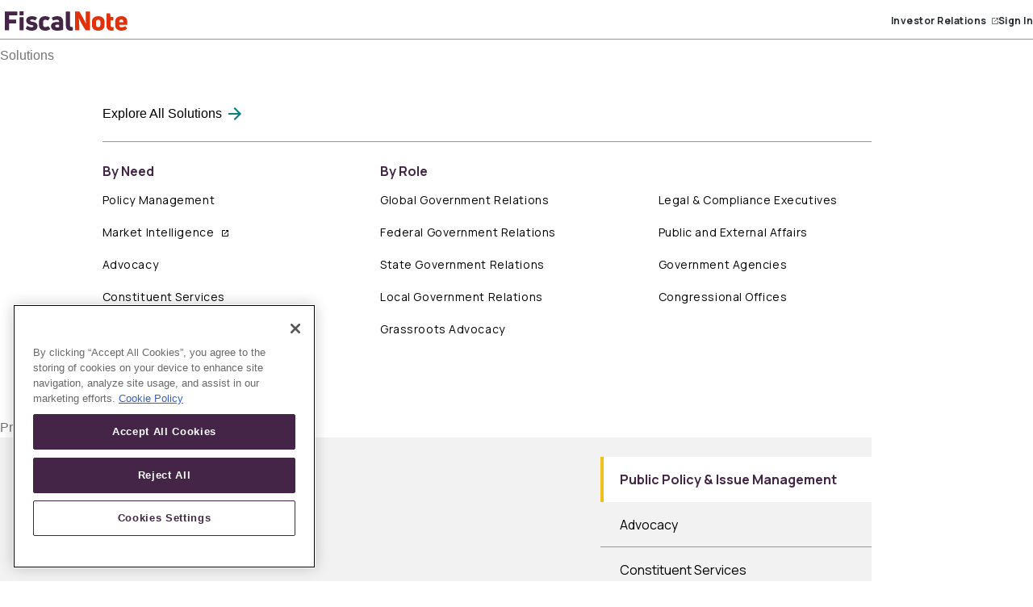

--- FILE ---
content_type: text/html; charset=UTF-8
request_url: https://fiscalnote.com/press-room/fiscalnote-named-one-of-americas-best-startup-employers?token=1Lw-qonl-BILsn3rL8Sphl5341-h4p5y&token=1Lw-qonl-BILsn3rL8Sphl5341-h4p5y&token=1Lw-qonl-BILsn3rL8Sphl5341-h4p5y&x-craft-preview=kFtk3tQ9Tb&token=1Lw-qonl-BILsn3rL8Sphl5341-h4p5y&utm_source=Instagram&utm_medium=Social&restored=1651673398940&restored=1652216875548&restored=1652902729953&restored=1652903061503&restored=1652903460413&restored=1652904544580&restored=1652904705954
body_size: 29705
content:

<!doctype html>
<html lang="en">
  <head>

<!-- OneTrust Cookies Consent Notice start for fiscalnote.com -->
<script src="https://cdn.cookielaw.org/scripttemplates/otSDKStub.js"  type="text/javascript" charset="UTF-8" data-domain-script="aa25133e-da51-4174-81d9-9ff5ab9a1bf3" ></script>
<script type="text/javascript">
function OptanonWrapper() { }
</script>
<!-- OneTrust Cookies Consent Notice end for fiscalnote.com -->


<script src="https://assets.adoberesources.net/loader.js?orgId=24C873C762D0736E0A495E25%40AdobeOrg&instanceId=fiscalnotedc&env=prod&geo=va7"></script>

    <meta charset="utf-8">



    <meta name="viewport" content="width=device-width, initial-scale=1">

        <link rel="apple-touch-icon" sizes="180x180" href="/apple-touch-icon.png">
    <link rel="icon" type="image/png" sizes="32x32" href="/favicon-32x32.png">
    <link rel="icon" type="image/png" sizes="16x16" href="/favicon-16x16.png">
    <link rel="manifest" href="/site.webmanifest">
    <link rel="mask-icon" href="/safari-pinned-tab.svg" color="#5bbad5">
    <meta name="msapplication-TileColor" content="#ffffff">
	  <meta name="facebook-domain-verification" content="93u1akhpvmwo1wr0bkw3g5bekxawaj" />
    <meta name="theme-color" content="#ffffff">






    


<script src="https://cdn.jsdelivr.net/npm/sharer.js@latest/sharer.min.js" defer></script>


<!-- Google Tag Manager -->
<script>(function(w,d,s,l,i){w[l]=w[l]||[];w[l].push({'gtm.start':
new Date().getTime(),event:'gtm.js'});var f=d.getElementsByTagName(s)[0],
j=d.createElement(s),dl=l!='dataLayer'?'&l='+l:'';j.async=true;j.src=
'https://www.googletagmanager.com/gtm.js?id='+i+dl;f.parentNode.insertBefore(j,f);
})(window,document,'script','dataLayer','GTM-MCKKM7');</script>
<!-- End Google Tag Manager -->


<script type="application/ld+json">
    {
        "@context": "https://schema.org",
        "@type": "Organization",
        "name": "FiscalNote", 
        "url": "https://fiscalnote.com/",
        "foundingDate": "2013",
        "founders": [
            {
                "@type": "Person",
                "name": "Timothy Hwang"
            },
            {
                "@type": "Person",
                "name": "Gerald Yao"
            },
            {
                "@type": "Person",
                "name": "Jonathan Chen"
            }
        ],
        "address": {
            "@type": "PostalAddress",
            "streetAddress": "1201 Pennsylvania Ave NW",
            "addressLocality": "Washington, DC",
            "postalCode": "20004",
            "addressCountry": "USA"
        },
        "contactPoint": {
            "@type": "ContactPoint",
            "contactType": "support",
            "telephone": "[+202-793-5300]"
        }
    }
</script>

    <script src="https://code.jquery.com/jquery-2.2.0.min.js" type="text/javascript"></script>
    <script src="https://cdnjs.cloudflare.com/ajax/libs/slick-carousel/1.6.0/slick.js"></script>
    <script src="https://maxcdn.bootstrapcdn.com/bootstrap/3.3.6/js/bootstrap.min.js"></script>

    <!-- <link rel="preload" href="/dist/uni-neue-400-2edae709.woff2" as="font" type="font/woff2" crossorigin="anonymous">
    <link rel="preload" href="/dist/uni-neue-700-c275139c.woff2" as="font" type="font/woff2" crossorigin="anonymous">
    <link rel="preload" href="/dist/uni-neue-800-be1380ca.woff2" as="font" type="font/woff2" crossorigin="anonymous"> -->
    <link rel="stylesheet" href="https://use.typekit.net/soz1avj.css">
    <link rel="stylesheet" href="https://fiscalnote.com/new.css">
                <script type="module">!function(){const e=document.createElement("link").relList;if(!(e&&e.supports&&e.supports("modulepreload"))){for(const e of document.querySelectorAll('link[rel="modulepreload"]'))r(e);new MutationObserver((e=>{for(const o of e)if("childList"===o.type)for(const e of o.addedNodes)if("LINK"===e.tagName&&"modulepreload"===e.rel)r(e);else if(e.querySelectorAll)for(const o of e.querySelectorAll("link[rel=modulepreload]"))r(o)})).observe(document,{childList:!0,subtree:!0})}function r(e){if(e.ep)return;e.ep=!0;const r=function(e){const r={};return e.integrity&&(r.integrity=e.integrity),e.referrerpolicy&&(r.referrerPolicy=e.referrerpolicy),"use-credentials"===e.crossorigin?r.credentials="include":"anonymous"===e.crossorigin?r.credentials="omit":r.credentials="same-origin",r}(e);fetch(e.href,r)}}();</script>
<script type="module" src="/dist/app-ab07278d.js" crossorigin onload="e=new CustomEvent(&#039;vite-script-loaded&#039;, {detail:{path: &#039;src/js/app.js&#039;}});document.dispatchEvent(e);" 0='{"defer":true}'></script>
<link href="/dist/theme-c34a1bdb.js" rel="modulepreload" crossorigin>
<link href="/dist/app-92f37c5b.css" rel="stylesheet">

    
<script id="teknklFormsPlus-EmailPattern-1.0.3" src="/mkjs/teknkl-formsplus-emailpattern-1.0.3.js"></script>

<script src="https://ajax.googleapis.com/ajax/libs/jquery/2.1.1/jquery.min.js"></script>

  <title>FiscalNote Named One of “America’s Best Startup… | FiscalNote</title><meta name="generator" content="SEOmatic">
<meta name="description" content="FiscalNote Recognized as one of the Best Places to Work by Forbes Based on Employer Reputation, Employee Satisfaction, and Company Growth">
<meta name="referrer" content="no-referrer-when-downgrade">
<meta name="robots" content="all">
<meta content="796620033758882" property="fb:profile_id">
<meta content="en_US" property="og:locale">
<meta content="FiscalNote" property="og:site_name">
<meta content="website" property="og:type">
<meta content="https://fiscalnote.com/press-room/fiscalnote-named-one-of-americas-best-startup-employers" property="og:url">
<meta content="FiscalNote Named One of “America’s Best Startup Employers&quot;" property="og:title">
<meta content="FiscalNote Recognized as one of the Best Places to Work by Forbes Based on Employer Reputation, Employee Satisfaction, and Company Growth" property="og:description">
<meta content="https://fiscalnote-marketing.s3.amazonaws.com/Brand-Logos/_1200x630_crop_center-center_82_none/FN-dome-04-2025-SEO.png?mtime=1743696354" property="og:image">
<meta content="1200" property="og:image:width">
<meta content="630" property="og:image:height">
<meta content="FiscalNote Logo" property="og:image:alt">
<meta name="twitter:card" content="summary_large_image">
<meta name="twitter:site" content="@FiscalNote">
<meta name="twitter:creator" content="@FiscalNote">
<meta name="twitter:title" content="FiscalNote Named One of “America’s Best Startup Employers&quot;">
<meta name="twitter:description" content="FiscalNote Recognized as one of the Best Places to Work by Forbes Based on Employer Reputation, Employee Satisfaction, and Company Growth">
<meta name="twitter:image" content="https://fiscalnote-marketing.s3.amazonaws.com/Brand-Logos/_800x418_crop_center-center_82_none/FN-dome-04-2025-SEO.png?mtime=1743696354">
<meta name="twitter:image:width" content="800">
<meta name="twitter:image:height" content="418">
<meta name="twitter:image:alt" content="FiscalNote Logo">
<link href="https://fiscalnote.com/press-room/fiscalnote-named-one-of-americas-best-startup-employers" rel="canonical">
<link href="https://fiscalnote.com/" rel="home">
<link type="text/plain" href="https://fiscalnote.com/humans.txt" rel="author"></head>
  <body style="scroll-behavior: smooth;">
    <!-- Google Tag Manager (noscript) -->
<noscript><iframe src="https://www.googletagmanager.com/ns.html?id=GTM-MCKKM7"
  height="0" width="0" style="display:none;visibility:hidden"></iframe></noscript>
  <!-- End Google Tag Manager (noscript) -->
    

    <svg xmlns="http://www.w3.org/2000/svg" style="display: none;">
        <symbol id="external-link-icon" viewBox="0 0 8 8">
        <path fill="var(--icon-color, currentColor)" d="M0.888889 0C0.403083 0 0 0.403083 0 0.888889V7.11111C0 7.59692 0.403083 8 0.888889 8H7.11111C7.59692 8 8 7.59692 8 7.11111V4H7.11111V7.11111H0.888889V0.888889H4V0H0.888889ZM4.88889 0V0.888889H6.48264L2.35243 5.0191L2.9809 5.64757L7.11111 1.51736V3.11111H8V0H4.88889Z"/>
    </symbol>

        <symbol id="arrow-right-icon" viewBox="0 0 16 17">
        <path fill="var(--icon-color, currentColor)" d="M8 0.5L6.59 1.91L12.17 7.5H0V9.5H12.17L6.59 15.09L8 16.5L16 8.5L8 0.5Z"/>
    </symbol>

        <symbol id="circle-arrow-right-icon" viewBox="0 0 16 17">
        <path fill="var(--icon-color, currentColor)" d="M11.1994 8.72256L6.39941 12.3226V5.12256L11.1994 8.72256Z"/>
        <path fill="var(--icon-color, currentColor)" d="M8 0.722168C3.584 0.722168 0 4.30617 0 8.72217C0 13.1382 3.584 16.7222 8 16.7222C12.416 16.7222 16 13.1382 16 8.72217C16 4.30617 12.416 0.722168 8 0.722168ZM8 15.1222C4.472 15.1222 1.6 12.2502 1.6 8.72217C1.6 5.19417 4.472 2.32217 8 2.32217C11.528 2.32217 14.4 5.19417 14.4 8.72217C14.4 12.2502 11.528 15.1222 8 15.1222Z"/>
    </symbol>

        <symbol id="circle-chevron-left-icon" viewBox="0 0 56 56">
        <path fill="var(--icon-color, currentColor)" d="m30.7,35.7l-7.8-7.8,7.8-7.8-2.1-2.1-9.9,9.9,9.9,9.9,2.1-2.1Z"/>
        <path fill="var(--icon-color, currentColor)" d="m28,56C12.56,56,0,43.53,0,28.2v-.4C0,12.47,12.56,0,28,0s28,12.47,28,27.8v.4c0,15.33-12.56,27.8-28,27.8Zm0-53.99C13.68,2.01,2.02,13.58,2.02,27.8v.4c0,14.22,11.65,25.79,25.98,25.79s25.98-11.57,25.98-25.79v-.4c0-14.22-11.65-25.79-25.98-25.79Z"/>
    </symbol>

        <symbol id="circle-chevron-right-icon" viewBox="0 0 55.4 55.8">
        <path fill="var(--icon-color, currentColor)" d="m24.7,20.1l7.8,7.8-7.8,7.8,2.1,2.1,9.9-9.9-9.9-9.9-2.1,2.1Z"/>
        <path fill="var(--icon-color, currentColor)" d="m27.7,0c15.27,0,27.7,12.43,27.7,27.7v.4c0,15.27-12.43,27.7-27.7,27.7S0,43.38,0,28.1v-.4C0,12.43,12.43,0,27.7,0Zm0,53.8c14.17,0,25.7-11.53,25.7-25.7v-.4c0-14.17-11.53-25.7-25.7-25.7S2,13.53,2,27.7v.4c0,14.17,11.53,25.7,25.7,25.7Z"/>
    </symbol>

        <symbol id="chevron-down-icon" viewBox="0 0 14 9">
        <path fill="var(--icon-color, currentColor)" d="M11.9197 0.52887L6.66634 5.7822L1.41301 0.528869L-0.000320496 1.9422L6.66634 8.60887L13.333 1.9422L11.9197 0.52887Z"/>
    </symbol>

        <symbol id="circle-check-icon" viewBox="0 0 17 16">
        <path fill="var(--icon-color, currentColor)" d="M8.5 0C4.084 0 0.5 3.584 0.5 8C0.5 12.416 4.084 16 8.5 16C12.916 16 16.5 12.416 16.5 8C16.5 3.584 12.916 0 8.5 0ZM6.9 12L2.9 8L4.028 6.872L6.9 9.736L12.972 3.664L14.1 4.8L6.9 12Z"/>
    </symbol>

        <symbol id="close-icon" viewBox="0 0 12 12" >
        <path fill="var(--icon-color, currentColor)" d="M0 1.20857L1.20857 0L6 4.79143L10.7914 0L12 1.20857L7.20857 6L12 10.7914L10.7914 12L6 7.20857L1.20857 12L0 10.7914L4.79143 6L0 1.20857Z" />
    </symbol>

        <symbol id="circle-play-icon" viewBox="0 0 16 17">
        <path fill="var(--icon-color, currentColor)" d="M11.1994 8.99649L6.39941 12.5965V5.39648L11.1994 8.99649Z"/>
        <path fill="var(--icon-color, currentColor)" d="M8 0.996094C3.584 0.996094 0 4.58009 0 8.99609C0 13.4121 3.584 16.9961 8 16.9961C12.416 16.9961 16 13.4121 16 8.99609C16 4.58009 12.416 0.996094 8 0.996094ZM8 15.3961C4.472 15.3961 1.6 12.5241 1.6 8.99609C1.6 5.46809 4.472 2.59609 8 2.59609C11.528 2.59609 14.4 5.46809 14.4 8.99609C14.4 12.5241 11.528 15.3961 8 15.3961Z"/>
    </symbol>

        <symbol id="fn-watermark" viewBox="0 0 477.42 898">
        <path d="m420.32,307.11c-2.39,0-4.53,1.11-5.92,2.84-.22.27-.42.57-.6.87-.04.07-.09.13-.12.2-.07.11-.12.23-.18.34-.05.09-.09.19-.14.28-.05.11-.09.22-.13.33-.05.11-.09.22-.12.33-.03.1-.07.21-.1.31-.03.12-.07.26-.1.39-.02.1-.05.2-.07.29-.03.15-.05.3-.07.46,0,.08-.02.16-.03.25-.02.24-.03.48-.03.73v171.17l-71.41-123.67-28.3-50.48c-1.78-3.58-4.9-5.36-8.91-5.36h-59.31c-5.35,0-8.02,2.67-8.02,8.02v302.76c0,5.35,2.67,8.02,8.02,8.02h55.28c4.92,0,7.59-2.67,7.59-8.02v-70c0-37.48-2.85-82.27-6.6-121.55l111.89,193.8c.82,3.32,3.81,5.78,7.38,5.78h0s57.1-.43,57.1-.43v-317.66h-57.1Z" fill="var(--icon-color, currentColor)"/>
        <path d="m239.23,752.44c-99.24,0-187.21-50.69-238.65-127.67l57.61.43c4.2,0,7.61-3.41,7.61-7.61v-110.1h110.59c4.9,0,7.57-3.12,7.57-8.04v-48.6c0-5.35-2.67-8.02-7.57-8.02h-110.59v-70h129.3c5.36,0,8.03-2.69,8.03-7.59v-50.83c0-3.78-1.34-6.22-4.01-7.33H.18c51.38-77.31,139.27-128.28,239.05-128.28s186.69,50.4,238.19,127V.48c-.19-.16-.38-.32-.56-.48H1.61C1.08.47.53.92,0,1.39v896.61h477.42v-272.56c-51.5,76.59-138.95,127-238.19,127Z" fill="var(--icon-color, currentColor)"/>
    </symbol>

    </svg>








        <svg xmlns="http://www.w3.org/2000/svg" focusable="false" style="display: none;">
    <symbol id="advocacy-solution-icon" viewBox="0 0 200 200">
        <path fill="var(--icon-fill, currentColor)" d="M100.36,70.52c5.62-.02,10.15-4.59,10.13-10.21-.02-5.62-4.59-10.15-10.21-10.13-5.6,.02-10.13,4.57-10.13,10.17,0,5.61,4.53,10.16,10.14,10.17h.07m-11.68,20.05c2.87,3.5,7.16,5.52,11.68,5.48,4.52,0,8.8-2.01,11.68-5.48l30.36-36.86c.58-.68,.5-1.7-.18-2.28-.01,0-.03-.02-.04-.03l-5.12-4.26c-.68-.58-1.7-.5-2.28,.18-.01,.01-.02,.02-.03,.04l-30.43,36.86c-1.23,1.52-3.22,2.19-5.12,1.73-1.16-.3-2.19-.95-2.96-1.87l-30.22-36.78c-.56-.7-1.58-.81-2.27-.25-.01,.01-.03,.02-.04,.03l-5.12,4.26c-.7,.56-.81,1.58-.25,2.27,0,.01,.02,.02,.03,.04l30.29,36.93Zm53.66,55.82c.58,.68,.5,1.7-.18,2.28-.01,0-.02,.02-.04,.03l-5.12,4.26c-.68,.58-1.7,.5-2.28-.18,0-.01-.02-.03-.03-.04l-30.36-36.85c-.97-1.19-2.43-1.88-3.97-1.87-1.54-.02-3,.67-3.97,1.87l-30.36,36.85c-.56,.7-1.58,.81-2.27,.25-.01,0-.03-.02-.04-.03l-5.12-4.26c-.7-.56-.81-1.58-.25-2.27,0-.01,.02-.02,.03-.04l30.08-36.64c2.41-3.05,5.89-5.06,9.74-5.63,5.21-.75,10.43,1.27,13.78,5.34l30.36,36.93Z"/>
        <path fill="var(--icon-fill, currentColor)" d="M124.16,85.81c-1.25,.58-1.8,2.06-1.22,3.32,1.46,3.24,2.22,6.76,2.24,10.31,.02,3.69-.79,7.34-2.38,10.67-.59,1.24-.07,2.71,1.15,3.32,.34,.14,.71,.21,1.08,.22,.97,0,1.85-.56,2.24-1.44,1.92-4.01,2.91-8.4,2.88-12.84,.03-4.26-.88-8.47-2.67-12.33-.56-1.25-2.02-1.81-3.27-1.25-.02,0-.03,.02-.05,.02m-48.61,13.56c0-3.32,.65-6.61,1.95-9.66,.59-1.23,.07-2.71-1.16-3.3-1.23-.59-2.71-.07-3.3,1.17-.03,.06-.06,.12-.08,.19-1.58,3.67-2.39,7.62-2.38,11.61,0,4.5,1.01,8.93,2.96,12.98,.42,.85,1.29,1.38,2.24,1.37,.37,0,.74-.08,1.08-.22,1.23-.61,1.74-2.08,1.15-3.32-1.64-3.37-2.47-7.07-2.45-10.82m62.31-25.31c-.78-1.13-2.33-1.43-3.46-.65-1.13,.78-1.43,2.33-.65,3.46,9.13,13.61,9.13,31.39,0,45.01-.78,1.11-.51,2.64,.6,3.42,.02,.01,.04,.02,.05,.04,1.14,.77,2.68,.48,3.46-.65,10.29-15.31,10.29-35.32,0-50.63m-77.82,25.31c-.02-7.9,2.32-15.64,6.71-22.21,.71-1.19,.32-2.72-.86-3.43-1.12-.67-2.56-.37-3.32,.69-10.28,15.42-10.08,35.56,.51,50.77,.45,.68,1.21,1.09,2.02,1.08,.51,0,1.01-.15,1.44-.43,1.13-.75,1.44-2.28,.69-3.41-.01-.02-.02-.03-.04-.05-4.62-6.78-7.11-14.8-7.14-23.01m87.92-37.65c-.84-1.08-2.39-1.27-3.46-.43-1.08,.84-1.27,2.39-.43,3.46,7.83,9.81,12.08,22,12.04,34.55-.01,12.76-4.39,25.13-12.41,35.05-.88,1.08-.71,2.67,.38,3.55,.45,.36,1,.56,1.57,.56,.76,.01,1.48-.34,1.95-.94,8.75-10.79,13.54-24.26,13.56-38.15-.09-13.67-4.73-26.91-13.2-37.65M57.37,134.78c.88,1.08,.71,2.67-.38,3.55-.44,.36-1,.56-1.57,.56-.76,.01-1.48-.33-1.95-.94-8.92-10.88-13.81-24.51-13.85-38.59-.04-13.68,4.59-26.96,13.13-37.65,.84-1.08,2.39-1.27,3.46-.43,1.07,.84,1.27,2.39,.43,3.46-16.33,20.59-16.02,49.79,.72,70.03"/>
        <path fill="var(--icon-fill, currentColor)" d="M100,0C44.86,0,0,44.86,0,100s44.86,100,100,100,100-44.86,100-100S155.14,0,100,0Zm0,196.27C46.91,196.28,3.72,153.09,3.72,100S46.91,3.72,100,3.72s96.28,43.19,96.28,96.27-43.19,96.28-96.28,96.28Z"/>
    </symbol>

    <symbol id="community-solution-icon" viewBox="0 0 200 200">
        <path fill="var(--icon-fill, currentColor)" d="M100,0C44.86,0,0,44.86,0,100s44.86,100,100,100,100-44.86,100-100S155.14,0,100,0Zm0,196.27C46.91,196.27,3.72,153.09,3.72,100S46.91,3.73,100,3.73s96.28,43.19,96.28,96.27-43.19,96.28-96.28,96.28Z"/>
        <path fill="var(--icon-fill, currentColor)" d="M106.36,65.67c2.47-2.47,2.46-6.48-.02-8.95-2.48-2.48-6.49-2.48-8.95-.01-2.47,2.47-2.46,6.48,.02,8.95,2.48,2.48,6.49,2.48,8.95,.01Z"/>
        <path fill="var(--icon-fill, currentColor)" d="M98.07,91.37c2.18,2.18,5.8,2.12,8.06-.14l21.85-21.85c2.26-2.26,2.32-5.87,.14-8.06l-22.25-22.25c-2.18-2.18-5.78-2.12-8.04,.12l-21.91,21.77c-1.1,1.09-1.72,2.54-1.75,4.06-.03,1.52,.54,2.95,1.6,4.01l22.32,22.32Zm-19.79-27.99l21.92-21.77c.9-.89,2.33-.91,3.19-.05l22.25,22.25c.87,.87,.84,2.3-.05,3.2l-10.35,10.35c-7.27-7.27-19.04-7.29-26.29-.05l-9.54-9.54-1.18-1.18c-.42-.42-.65-.99-.63-1.59,0-.61,.26-1.18,.69-1.61Z"/>
        <path fill="var(--icon-fill, currentColor)" d="M106.08,108.64c-2.18-2.18-5.79-2.12-8.04,.12l-21.91,21.77c-1.1,1.09-1.72,2.54-1.75,4.06-.03,1.52,.54,2.95,1.6,4.01l22.32,22.32c2.18,2.18,5.8,2.12,8.06-.14l21.85-21.85c2.26-2.26,2.32-5.87,.14-8.06l-22.25-22.25Zm19.73,27.92l-10.31,10.31c-.05-.05-.09-.1-.15-.15-7.27-7.27-19.04-7.29-26.29-.05-.01,.01-.03,.03-.04,.04l-9.39-9.39-1.18-1.18c-.42-.42-.65-.99-.63-1.59,0-.61,.26-1.18,.69-1.61l21.92-21.77c.9-.89,2.33-.91,3.19-.05l22.25,22.25c.87,.87,.84,2.3-.05,3.2Z"/>
        <path fill="var(--icon-fill, currentColor)" d="M97.51,126.06c-2.47,2.47-2.46,6.48,.01,8.95,2.48,2.48,6.49,2.48,8.95,.02,2.47-2.47,2.46-6.48-.02-8.95-2.48-2.48-6.49-2.49-8.95-.02Z"/>
        <path fill="var(--icon-fill, currentColor)" d="M130.5,91.27c-2.47,2.47-2.46,6.48,.01,8.95,2.48,2.48,6.49,2.48,8.95,.02,2.47-2.47,2.46-6.48-.02-8.95-2.48-2.48-6.49-2.49-8.95-.02Z"/>
        <path fill="var(--icon-fill, currentColor)" d="M139.08,73.85c-2.18-2.18-5.79-2.12-8.04,.12l-21.91,21.77c-1.1,1.09-1.72,2.54-1.75,4.06-.03,1.52,.54,2.95,1.6,4.01l22.32,22.32c2.18,2.18,5.8,2.12,8.06-.14l21.85-21.85c2.26-2.26,2.32-5.87,.14-8.06l-22.25-22.25Zm19.73,27.92l-10.31,10.31c-.05-.05-.09-.1-.15-.15-7.27-7.27-19.04-7.29-26.29-.05-.01,.01-.03,.03-.04,.04l-9.39-9.39-1.18-1.18c-.42-.42-.65-.99-.63-1.59,0-.61,.26-1.18,.69-1.61l21.92-21.77c.9-.89,2.33-.91,3.19-.05l22.25,22.25c.87,.87,.84,2.3-.05,3.2Z"/>
        <path fill="var(--icon-fill, currentColor)" d="M92.56,96.1l-22.25-22.25c-2.18-2.18-5.79-2.12-8.04,.12l-21.91,21.77c-1.1,1.09-1.72,2.54-1.75,4.06-.03,1.52,.54,2.95,1.6,4.01l22.32,22.32c2.18,2.18,5.8,2.12,8.06-.14l21.85-21.85c2.26-2.26,2.32-5.87,.14-8.06Zm-2.52,5.67l-10.31,10.31c-.05-.05-.09-.1-.15-.15-7.27-7.27-19.04-7.29-26.29-.05-.01,.01-.03,.03-.04,.04l-9.39-9.39-1.18-1.18c-.42-.42-.65-.99-.63-1.59,0-.61,.26-1.18,.69-1.61l21.92-21.77c.9-.89,2.33-.91,3.19-.05l22.25,22.25c.87,.87,.84,2.3-.05,3.2Z"/>
        <path fill="var(--icon-fill, currentColor)" d="M61.74,91.27c-2.47,2.47-2.46,6.48,.01,8.95,2.48,2.48,6.49,2.48,8.95,.02,2.47-2.47,2.46-6.48-.02-8.95-2.48-2.48-6.49-2.49-8.95-.02Z"/>
    </symbol>

    <symbol id="constituent-solution-icon" viewBox="0 0 200 200">
        <path fill="var(--icon-fill, currentColor)" d="M107.4,50.11v-4.21c0-2.29-1.86-4.15-4.14-4.15h-1.51v-8.01c0-1.13-.92-2.06-2.06-2.06s-2.06,.92-2.06,2.06v8.01h-1.31c-2.29,0-4.14,1.86-4.14,4.15v4.61c-8.92,3.1-15.55,11.08-16.68,20.76h3.97c1.04-7.49,5.97-13.73,12.7-16.57,.45-.19,.93-.35,1.4-.51,.46-.16,.92-.29,1.4-.42v-7.87c0-.75,.61-1.35,1.35-1.35h6.94c.75,0,1.35,.61,1.35,1.35v7.56c.47,.1,.93,.23,1.4,.35,.47,.13,.94,.28,1.4,.44,7.35,2.58,12.83,9.09,13.93,17.02h3.97c-1.18-10.12-8.36-18.38-17.9-21.15Z"/>
        <path fill="var(--icon-fill, currentColor)" d="M119.26,73.8c-1.14,0-2.06,.92-2.06,2.06v16.15c0,.17,.06,.32,.1,.48,.02,.06,.02,.13,.04,.19,.28,.81,1.02,1.4,1.92,1.4,.97,0,1.74-.68,1.96-1.58,.04-.16,.1-.31,.1-.48v-16.15c0-1.14-.92-2.06-2.06-2.06Z"/>
        <path fill="var(--icon-fill, currentColor)" d="M70.71,73.8c-.42,0-.78,.15-1.11,.37-.56,.37-.95,.97-.95,1.69v16.51c0,.72,.39,1.32,.95,1.69,.32,.21,.69,.37,1.11,.37,1.14,0,2.06-.92,2.06-2.06v-16.51c0-1.14-.92-2.06-2.06-2.06Z"/>
        <path fill="var(--icon-fill, currentColor)" d="M90.13,94.06c.58,0,1.1-.25,1.48-.63,.25-.26,.4-.59,.49-.95,.04-.16,.1-.31,.1-.48v-16.15c0-1.14-.92-2.06-2.06-2.06s-2.06,.92-2.06,2.06v16.15c0,.17,.06,.32,.1,.48,.22,.9,.99,1.58,1.96,1.58Z"/>
        <path fill="var(--icon-fill, currentColor)" d="M99.84,94.06c.97,0,1.74-.68,1.96-1.58,.04-.16,.1-.31,.1-.48v-16.15c0-1.14-.92-2.06-2.06-2.06s-2.06,.92-2.06,2.06v16.15c0,.17,.06,.32,.1,.48,.22,.9,.99,1.58,1.96,1.58Z"/>
        <path fill="var(--icon-fill, currentColor)" d="M108.51,93.74c.31,.19,.65,.32,1.04,.32,.97,0,1.74-.68,1.96-1.58,.03-.11,.06-.23,.07-.35,0-.05,.03-.08,.03-.13v-16.15c0-1.14-.92-2.06-2.06-2.06s-2.06,.92-2.06,2.06v16.15c0,.17,.06,.32,.1,.48,.13,.54,.46,.98,.92,1.26Z"/>
        <path fill="var(--icon-fill, currentColor)" d="M131.03,92.36v-16.51c0-1.14-.92-2.06-2.06-2.06s-2.06,.92-2.06,2.06v16.51c0,1.13,.92,2.06,2.06,2.06s2.06-.92,2.06-2.06Z"/>
        <path fill="var(--icon-fill, currentColor)" d="M82.38,92.48c.04-.16,.1-.31,.1-.48v-16.15c0-1.14-.92-2.06-2.06-2.06-.45,0-.85,.17-1.18,.42-.02,.02-.05,.03-.07,.05-.47,.38-.8,.93-.8,1.59v16.15c0,1.14,.92,2.06,2.06,2.06,.97,0,1.74-.68,1.96-1.58Z"/>
        <path fill="var(--icon-fill, currentColor)" d="M118.42,97.68c-.16-.11-.35-.2-.52-.3-.78-.42-1.65-.69-2.58-.69h-31.57c-.94,0-1.81,.26-2.58,.69-.18,.1-.36,.18-.52,.3-1.51,1.05-2.51,2.83-2.51,4.85l-.1,31.2c0,1.57,.58,3.04,1.64,4.15,1.06,1.11,2.48,1.72,3.98,1.72h31.67c3.1,0,5.62-2.62,5.62-5.85v-31.2c0-2.03-1-3.82-2.51-4.87Zm-.88,36.07c0,1.28-1,2.32-2.23,2.32h-1.4c-.42-7.56-6.66-13.56-14.29-13.56s-13.88,6-14.3,13.56h-1.68c-.6,0-1.16-.24-1.58-.68-.42-.44-.65-1.03-.65-1.65l.1-31.2c0-1.28,1.01-2.31,2.23-2.31h31.56c1.23,0,2.23,1.04,2.23,2.32v31.2Z"/>
        <ellipse fill="var(--icon-fill, currentColor)" cx="99.48" cy="113.68" rx="6.36" ry="6.38"/>
        <path fill="var(--icon-fill, currentColor)" d="M100,0C44.86,0,0,44.86,0,100s44.86,100,100,100,100-44.86,100-100S155.14,0,100,0Zm0,196.27C46.91,196.27,3.72,153.09,3.72,100S46.91,3.72,100,3.72s96.28,43.19,96.28,96.27-43.19,96.28-96.28,96.28Z"/>
        <path fill="var(--icon-fill, currentColor)" d="M50.5,107.3c-3.51,0-6.36,2.86-6.36,6.38s2.85,6.38,6.36,6.38,6.36-2.86,6.36-6.38-2.85-6.38-6.36-6.38Z"/>
        <path fill="var(--icon-fill, currentColor)" d="M66.34,96.7h-31.57c-3.09,0-5.61,2.62-5.62,5.83l-.1,31.2c0,1.57,.58,3.04,1.64,4.15,1.06,1.11,2.48,1.72,3.98,1.72h31.67c3.1,0,5.62-2.62,5.62-5.85v-31.2c0-3.23-2.52-5.85-5.62-5.85Zm2.23,37.05c0,1.28-1,2.32-2.23,2.32h-1.4c-.42-7.56-6.66-13.56-14.29-13.56s-13.88,6-14.29,13.56h-1.68c-.6,0-1.16-.24-1.58-.68-.42-.44-.65-1.03-.65-1.65l.1-31.2c0-1.28,1.01-2.31,2.23-2.31h31.57c1.23,0,2.23,1.04,2.23,2.32v31.2Z"/>
        <path fill="var(--icon-fill, currentColor)" d="M164.81,96.7h-31.56c-.22,0-.42,.04-.63,.07-.9,.11-1.75,.41-2.47,.92-1.51,1.05-2.51,2.83-2.51,4.85l-.1,31.2c0,1.57,.58,3.04,1.64,4.15,1.06,1.11,2.48,1.72,3.98,1.72h31.66c3.1,0,5.62-2.62,5.62-5.85v-31.2c0-3.23-2.52-5.85-5.62-5.85Zm2.23,37.05c0,1.28-1,2.32-2.23,2.32h-1.4c-.42-7.56-6.66-13.56-14.29-13.56s-13.88,6-14.29,13.56h-1.68c-.6,0-1.16-.24-1.58-.68-.42-.44-.65-1.03-.65-1.65l.1-31.2c0-1.28,1.01-2.31,2.23-2.31h31.56c1.23,0,2.23,1.04,2.23,2.32v31.2Z"/>
        <ellipse fill="var(--icon-fill, currentColor)" cx="148.98" cy="113.68" rx="6.36" ry="6.38"/>
    </symbol>

    <symbol id="data-solution-icon" viewBox="0 0 200 200">
        <path fill="var(--icon-fill, currentColor)" d="M100,0C44.86,0,0,44.86,0,100s44.86,100,100,100,100-44.86,100-100S155.14,0,100,0Zm0,196.27C46.91,196.28,3.72,153.09,3.72,100S46.91,3.73,100,3.73s96.28,43.19,96.28,96.27-43.19,96.28-96.28,96.28Z"/>
        <path fill="var(--icon-fill, currentColor)" d="M145.77,122.85h-3.96v8.38h-30.42v4.51h-23v-4.51h-31.48v-8.38h-3.96v8.38h-10.11l-.02,5.04c0,1.79,.66,3.48,1.86,4.74,1.21,1.27,2.82,1.97,4.53,1.97h100.31c3.52,0,6.39-3,6.39-6.69v-5.06h-10.13v-8.38Z"/>
        <path fill="var(--icon-fill, currentColor)" d="M140,84.86c-4.05,0-7.32,3.31-7.32,7.39s3.28,7.39,7.32,7.39,7.32-3.31,7.32-7.39-3.28-7.39-7.32-7.39Z"/>
        <path fill="var(--icon-fill, currentColor)" d="M59.4,99.63c4.05,0,7.32-3.31,7.32-7.39s-3.28-7.39-7.32-7.39-7.32,3.31-7.32,7.39,3.28,7.39,7.32,7.39Z"/>
        <path fill="var(--icon-fill, currentColor)" d="M141.81,69.29v12.72c1.45,.3,2.79,.91,3.96,1.75v-14.47c0-3.66-2.85-6.64-6.34-6.64l-19.02-.03v4.14l19.02,.03c1.32,0,2.39,1.12,2.39,2.5Z"/>
        <path fill="var(--icon-fill, currentColor)" d="M56.9,69.13c.02-1.35,1.09-2.45,2.39-2.45l19.02,.03v-4.14l-19.02-.03c-3.44,0-6.29,2.93-6.34,6.53v15.01c1.14-.92,2.49-1.6,3.96-1.97v-12.97Z"/>
        <path fill="var(--icon-fill, currentColor)" d="M140.19,102.51c-5.02,0-9.52,2.18-12.64,5.65l-26.48-13.86v-16.46h11.47c2.2,0,3.99-1.79,3.99-3.99s-1.78-3.99-3.99-3.99h-17.31c-.52,1.37-1.83,2.35-3.38,2.35s-2.86-.98-3.38-2.35h-2.28c-2.2,0-3.99,1.79-3.99,3.99s1.79,3.99,3.99,3.99h11.44v16.27l-25.87,13.54c-3.1-3.18-7.4-5.15-12.17-5.15-9.34,0-16.93,7.57-17.07,16.96h34.14c-.05-3.33-1.04-6.43-2.71-9.05l25.23-13.21,26.31,13.77c-1.46,2.49-2.32,5.39-2.37,8.48h34.14c-.14-9.39-7.72-16.96-17.07-16.96Z"/>
        <path fill="var(--icon-fill, currentColor)" d="M86.19,67.61h2.19c.43-1.52,1.81-2.63,3.47-2.63s3.03,1.12,3.47,2.63h17.22c2.2,0,3.99-1.79,3.99-3.98s-1.78-3.99-3.99-3.99h-17.54c-.62,1.1-1.79,1.86-3.14,1.86s-2.52-.75-3.14-1.86h-2.51c-2.2,0-3.99,1.79-3.99,3.99s1.79,3.98,3.99,3.98Z"/>
        <path fill="var(--icon-fill, currentColor)" d="M86.19,56.65h2.26c.5-1.4,1.82-2.4,3.39-2.4s2.89,1,3.39,2.4h17.29c2.2,0,3.99-1.78,3.99-3.98s-1.78-3.99-3.99-3.99h-26.34c-2.2,0-3.99,1.79-3.99,3.99s1.79,3.98,3.99,3.98Z"/>
    </symbol>

    <symbol id="esg-solution-icon" viewBox="0 0 200 200">
        <path fill="var(--icon-fill, currentColor)" d="M100,0C44.86,0,0,44.86,0,100s44.86,100,100,100,100-44.86,100-100S155.14,0,100,0Zm0,195.77c-52.81,0-95.77-42.96-95.77-95.77S47.19,4.23,100,4.23s95.77,42.96,95.77,95.77-42.96,95.77-95.77,95.77Z"/>
        <path fill="var(--icon-fill, currentColor)" d="M99.11,35.66c-35.26,0-63.95,28.69-63.95,63.95s28.69,63.95,63.95,63.95,63.95-28.69,63.95-63.95-28.69-63.95-63.95-63.95Zm34.55,14.69h-7.01c-2.87-3.17-6.04-5.91-9.44-8.16,5.94,1.87,11.47,4.65,16.46,8.16Zm1.35,20.92h-25.11c-.39-6.77-.98-12.31-1.91-17.17h16.99c4.11,4.85,7.53,10.67,10.04,17.17Zm-13.56-20.92h-14.29c-.91-3.65-2.06-6.96-3.54-10.19,6.6,1.67,12.65,5.22,17.83,10.19Zm-23.15-10.92c.26,0,.52-.02,.79-.02,1.79,3.48,3.15,7,4.2,10.94h-27.86c6.47-5.75,14.18-9.61,22.62-10.85,.09-.01,.17-.05,.26-.07Zm-19.17,3.4c-3.26,2.12-6.31,4.65-9.1,7.52h-5.47c4.45-3.13,9.34-5.68,14.56-7.52Zm-19.34,11.25c.06,0,.12,.02,.18,.02h6.73c-4.06,4.99-7.42,10.8-9.91,17.17h-10.78c3.51-6.55,8.2-12.36,13.77-17.19Zm-15.56,20.84c.18,.06,.37,.1,.58,.1h10.64c-2.26,6.95-3.52,14.49-3.55,22.34h-12.93c.29-7.97,2.15-15.54,5.26-22.43Zm81.88,78.47c-5.99-2.75-14.01-4.6-22.98-5.03,.04-.11,.08-.22,.1-.31,.67-1.68,5.06-12.28,12.55-19.01,9.63-8.65,16.79-12.05,16.79-12.05,0,0-16.79,10.98-23.64,23.44,6.88,2.46,16.91-.42,22.49-8.5,6.47-9.36,9.09-17.73,15.62-19.81-11.49-2.7-26.15-3.23-35,5.46-8.85,8.69-5.59,21.23-5.59,21.23,0,0-2.51,4.11-4.11,7.08-2.9-3.9-12.07-17.03-14.87-31.06-3.95-19.78-2.82-32.09-2.82-32.09,0,0,1.39,31.24,12.67,50.31,8.76-7.27,12.87-23,6.46-36.91-7.42-16.1-16.55-26.27-14.16-36.67-12.75,13.26-25.1,32.5-20.46,51.27,4.63,18.77,24.02,24.36,24.02,24.36,0,0,4.8,9.03,7.51,13.16-.55,0-1.11-.02-1.67-.02-10.57,0-20.11,1.95-26.99,5.1-19.22-9.72-32.55-29.42-33.11-52.26h23.68c1.03,0,1.87-.84,1.87-1.88s-.84-1.87-1.87-1.87h-6.97c.04-7.88,1.37-15.43,3.75-22.34h11.95c1.04,0,1.87-.84,1.87-1.87s-.84-1.87-1.87-1.87h-10.53c2.71-6.5,6.38-12.32,10.82-17.17h32.52c.97,4.81,1.59,10.34,1.98,17.17h-7.9c-1.03,0-1.87,.84-1.87,1.87s.84,1.87,1.87,1.87h8.09c.21,4.57,.34,9.67,.44,15.48,.02,1.03,.85,1.84,1.87,1.84h.03c1.04-.02,1.86-.87,1.84-1.91-.1-5.76-.23-10.85-.43-15.42h26.25c2.23,6.97,3.47,14.6,3.48,22.57h-25.73c-1.04,0-1.87,.84-1.87,1.87s.84,1.87,1.87,1.87h45.2c-.65,22.76-13.99,42.39-33.18,52.06Zm33.16-55.81h-15.7c0-7.93-1.18-15.54-3.32-22.57h13.79c3.12,6.93,4.95,14.55,5.22,22.57Zm-20.27-26.31c-2.32-6.37-5.45-12.18-9.24-17.17h8.52c.06,0,.11-.01,.17-.02,5.57,4.82,10.26,10.64,13.77,17.19h-13.22Z"/>
    </symbol>

    <symbol id="geopolitical-solution-icon" viewBox="0 0 200 200">
        <path fill="var(--icon-fill, currentColor)" d="M100,0C44.86,0,0,44.86,0,100s44.86,100,100,100,100-44.86,100-100S155.14,0,100,0Zm0,196.27C46.91,196.28,3.72,153.09,3.72,100S46.91,3.72,100,3.72s96.28,43.19,96.28,96.28-43.19,96.28-96.28,96.28Z"/>
        <path fill="var(--icon-fill, currentColor)" d="M99.88,125.45c-4.05,0-7.32,3.31-7.32,7.39s3.28,7.39,7.32,7.39,7.32-3.31,7.32-7.39-3.28-7.39-7.32-7.39Z"/>
        <path fill="var(--icon-fill, currentColor)" d="M73.37,126.12c-4.05,0-7.32,3.31-7.32,7.39s3.28,7.39,7.32,7.39,7.32-3.31,7.32-7.39-3.28-7.39-7.32-7.39Z"/>
        <path fill="var(--icon-fill, currentColor)" d="M126.98,126.12c-4.05,0-7.32,3.31-7.32,7.39s3.28,7.39,7.32,7.39,7.32-3.31,7.32-7.39-3.28-7.39-7.32-7.39Z"/>
        <path fill="var(--icon-fill, currentColor)" d="M129.41,115.4c.89-1.51,.79-3.47-.27-5.37l-25.56-45.91c-1.07-1.92-2.67-3.02-4.4-3.02s-3.33,1.1-4.4,3.02l-25.56,45.91c-1.06,1.9-1.16,3.86-.27,5.37,.89,1.51,2.65,2.38,4.82,2.38h50.81c2.18,0,3.93-.87,4.82-2.38Zm-34.25-36.67c0-2.48,2.01-4.48,4.48-4.48s4.48,2.01,4.48,4.48v13.13c0,2.48-2.01,4.48-4.48,4.48s-4.48-2.01-4.48-4.48v-13.13Zm4.71,32.42c-2.95,0-5.34-2.41-5.34-5.39s2.39-5.39,5.34-5.39,5.34,2.41,5.34,5.39-2.39,5.39-5.34,5.39Z"/>
        <path fill="var(--icon-fill, currentColor)" d="M99.45,36.46c-35.03,0-63.52,28.5-63.52,63.52,0,19.6,8.93,37.15,22.93,48.81,.35,.29,.71,.57,1.07,.86,.1,.08,.2,.16,.3,.24,5.4,4.26,11.51,7.66,18.12,9.99,.01,0,.03,0,.04,.01,.09,.03,.17,.06,.26,.09,6.52,2.27,13.52,3.52,20.81,3.52s14.28-1.25,20.81-3.52c.09-.03,.17-.06,.26-.09,.01,0,.03,0,.04-.01,6.68-2.36,12.85-5.81,18.3-10.13,.33-.26,.67-.52,1-.79,.12-.1,.24-.21,.36-.31,13.9-11.66,22.75-29.14,22.75-48.66,0-35.03-28.5-63.52-63.52-63.52Zm34.31,14.6h-7.01c-2.84-3.14-5.96-5.88-9.33-8.11,5.9,1.86,11.39,4.63,16.34,8.11Zm-35.17-10.85c.29,0,.57-.02,.86-.02,.39,0,.78,.02,1.17,.03,.06,.02,.11,.06,.18,.07,7.78,1.22,14.89,5.06,20.86,10.78h-45.73c6.42-5.71,14.08-9.55,22.47-10.78,.07-.01,.13-.05,.21-.07Zm-18.99,3.38c-3.24,2.1-6.25,4.62-9.01,7.47h-5.39c4.41-3.1,9.23-5.65,14.4-7.47Zm-19.18,11.16c.05,0,.1,.03,.15,.03h6.73c-4.04,4.96-7.39,10.72-9.86,17.05h-10.69c3.49-6.5,8.13-12.3,13.68-17.08Zm-15.45,20.7c.17,.05,.35,.11,.54,.11h10.59c-2.28,6.98-3.55,14.53-3.56,22.41h-12.81c.27-8.01,2.11-15.61,5.24-22.52Zm92.47,70.68c-2.79-2.01-6.2-3.21-9.9-3.21-.43,0-.85,.03-1.27,.06-.33-.02-.65-.05-.98-.05-4.91,0-9.32,2.1-12.43,5.45-3.13-3.69-7.78-6.03-12.97-6.03s-10.1,2.48-13.23,6.35c-3.13-3.54-7.67-5.78-12.73-5.78-.43,0-.85,.03-1.27,.06-.33-.02-.65-.05-.98-.05-3.76,0-7.22,1.24-10.04,3.32-12.99-10.64-21.41-26.62-21.92-44.56h25.31c1.03,0,1.86-.83,1.86-1.86s-.83-1.86-1.86-1.86h-8.74c.01-7.91,1.34-15.49,3.73-22.41h20.97c1.03,0,1.86-.83,1.86-1.86s-.83-1.86-1.86-1.86h-19.56c2.69-6.46,6.34-12.24,10.74-17.05h52.99c4.08,4.81,7.47,10.59,9.97,17.05h-16.23c-1.03,0-1.86,.83-1.86,1.86s.83,1.86,1.86,1.86h17.54c2.22,6.92,3.45,14.5,3.46,22.41h-6.66c-1.03,0-1.86,.83-1.86,1.86s.83,1.86,1.86,1.86h25.98c-.51,17.87-8.87,33.8-21.77,44.44Zm21.73-48.16h-15.56c0-7.88-1.19-15.44-3.32-22.41h13.71c3.1,6.88,4.9,14.45,5.17,22.41Zm-20.12-26.14c-2.31-6.33-5.43-12.09-9.2-17.05h8.5s.09-.02,.13-.03c5.55,4.79,10.21,10.57,13.7,17.08h-13.14Z"/>
    </symbol>

    <symbol id="policy-solution-icon" viewBox="0 0 200 200">
        <path fill="var(--icon-fill, currentColor)" d="M100,200C44.86,200,0,155.14,0,100S44.86,0,100,0s100,44.86,100,100-44.86,100-100,100Zm0-196.27C46.91,3.72,3.72,46.91,3.72,100s43.19,96.28,96.28,96.28,96.28-43.19,96.28-96.28S153.09,3.72,100,3.72Z"/>
        <path fill="var(--icon-fill, currentColor)" d="M133.81,66.32h-23.95c-1.63,0-2.95-1.37-2.95-3.07s1.32-3.07,2.95-3.07h23.95c1.63,0,2.95,1.37,2.95,3.07s-1.32,3.07-2.95,3.07m0,12.37h-23.95c-1.63,0-2.95-1.38-2.95-3.07s1.32-3.07,2.95-3.07h23.95c1.63,0,2.95,1.38,2.95,3.07s-1.32,3.07-2.95,3.07m-10.6,12.37h-13.35c-1.63,0-2.95-1.38-2.95-3.07s1.32-3.07,2.95-3.07h13.35c1.63,0,2.95,1.38,2.95,3.07s-1.32,3.07-2.95,3.07m14.46-37.26h-31.57c-3.09,0-5.61,2.62-5.62,5.83l-.1,31.2c0,1.57,.58,3.04,1.64,4.15,1.06,1.11,2.48,1.72,3.98,1.72h31.67c3.1,0,5.62-2.63,5.62-5.85v-31.2c0-3.23-2.52-5.85-5.62-5.85m-9.47,66.49c0,3.53-2.85,6.38-6.36,6.38s-6.36-2.86-6.36-6.38,2.85-6.38,6.36-6.38,6.36,2.86,6.36,6.38m-49.5,0c0,3.53-2.85,6.38-6.36,6.38s-6.36-2.86-6.36-6.38,2.85-6.38,6.36-6.38,6.36,2.86,6.36,6.38m0-49.47c0,3.52-2.85,6.38-6.36,6.38s-6.36-2.86-6.36-6.38,2.85-6.38,6.36-6.38,6.36,2.86,6.36,6.38m11.7,20.03c0,1.28-1,2.33-2.23,2.33h-1.4c-.42-7.56-6.66-13.56-14.29-13.56s-13.88,6-14.29,13.56h-1.68c-.6,0-1.16-.24-1.58-.69-.42-.44-.65-1.03-.65-1.65l.1-31.2c0-1.28,1.01-2.32,2.23-2.32h31.57c1.23,0,2.23,1.04,2.23,2.32v31.2Zm-2.23-37.05h-31.57c-3.09,0-5.61,2.62-5.62,5.83l-.1,31.2c0,1.57,.58,3.04,1.64,4.15,1.06,1.11,2.48,1.72,3.98,1.72h31.67c3.1,0,5.62-2.63,5.62-5.85v-31.2c0-3.23-2.52-5.85-5.62-5.85m2.23,86.56c0,1.28-1,2.32-2.23,2.32h-1.4c-.42-7.56-6.66-13.56-14.29-13.56s-13.88,6-14.29,13.56h-1.68c-.6,0-1.16-.24-1.58-.68s-.65-1.03-.65-1.65l.1-31.2c0-1.28,1.01-2.31,2.23-2.31h31.57c1.23,0,2.23,1.04,2.23,2.32v31.2Zm-2.23-37.05h-31.57c-3.09,0-5.61,2.62-5.62,5.83l-.1,31.2c0,1.57,.58,3.04,1.64,4.15,1.06,1.11,2.48,1.72,3.98,1.72h31.67c3.1,0,5.62-2.63,5.62-5.85v-31.2c0-3.23-2.52-5.85-5.62-5.85m51.73,37.05c0,1.28-1,2.32-2.23,2.32h-1.4c-.42-7.56-6.66-13.56-14.29-13.56s-13.88,6-14.29,13.56h-1.68c-.6,0-1.16-.24-1.58-.68-.42-.44-.65-1.03-.65-1.65l.1-31.2c0-1.28,1.01-2.31,2.23-2.31h31.57c1.23,0,2.23,1.04,2.23,2.32v31.2Zm-2.23-37.05h-31.57c-3.09,0-5.61,2.62-5.62,5.83l-.1,31.2c0,1.57,.58,3.04,1.64,4.15s2.48,1.72,3.98,1.72h31.67c3.1,0,5.62-2.63,5.62-5.85v-31.2c0-3.23-2.52-5.85-5.62-5.85"/>
    </symbol>

</svg>

    <svg xmlns="http://www.w3.org/2000/svg" focusable="false" style="display: none;">

    <symbol id="triage-icon" viewBox="0 0 57 57">
        <path fill="var(--icon-fill, currentColor)" d="M37.3636 45.3255H18.3703C18.1392 44.5072 17.8019 43.7228 17.367 42.9922L42.0303 18.3289C43.4349 19.1908 45.049 19.6508 46.6969 19.6589C48.4439 19.6645 50.1573 19.1798 51.6424 18.2598C53.1274 17.3399 54.3245 16.0216 55.0974 14.4549C55.8703 12.8883 56.188 11.1361 56.0143 9.39785C55.8407 7.65957 55.1827 6.00492 54.1152 4.62211C53.0476 3.23931 51.6134 2.18386 49.9757 1.57583C48.338 0.967804 46.5626 0.831607 44.8513 1.18273C43.14 1.53386 41.5616 2.35821 40.2957 3.56201C39.0297 4.76582 38.127 6.30075 37.6903 7.99221H18.3703C17.8024 5.79267 16.4518 3.87577 14.5716 2.60081C12.6915 1.32584 10.4109 0.780359 8.15729 1.0666C5.90373 1.35284 3.83191 2.45115 2.33021 4.15567C0.828502 5.86018 0 8.05387 0 10.3255C0 12.5972 0.828502 14.7909 2.33021 16.4954C3.83191 18.1999 5.90373 19.2982 8.15729 19.5845C10.4109 19.8707 12.6915 19.3252 14.5716 18.0503C16.4518 16.7753 17.8024 14.8584 18.3703 12.6589H37.6903C37.9213 13.4771 38.2587 14.2616 38.6936 14.9922L14.0303 39.6555C12.6257 38.7936 11.0116 38.3336 9.36362 38.3255C7.6167 38.3199 5.90325 38.8046 4.41819 39.7246C2.93313 40.6445 1.73606 41.9628 0.963173 43.5295C0.190282 45.0961 -0.127409 46.8483 0.046236 48.5865C0.219881 50.3248 0.877893 51.9795 1.94542 53.3623C3.01295 54.7451 4.44713 55.8005 6.08484 56.4086C7.72254 57.0166 9.49802 57.1528 11.2093 56.8017C12.9206 56.4505 14.499 55.6262 15.7649 54.4224C17.0309 53.2186 17.9335 51.6836 18.3703 49.9922H37.3636V56.9922H56.0303V38.3255H37.3636V45.3255ZM9.36362 14.9922C8.44065 14.9922 7.53839 14.7185 6.77096 14.2057C6.00354 13.6929 5.4054 12.9641 5.05219 12.1114C4.69898 11.2587 4.60656 10.3204 4.78663 9.41512C4.96669 8.50987 5.41115 7.67835 6.06379 7.02571C6.71644 6.37306 7.54796 5.92861 8.4532 5.74854C9.35845 5.56848 10.2968 5.66089 11.1495 6.0141C12.0022 6.36731 12.731 6.96545 13.2438 7.73288C13.7566 8.50031 14.0303 9.40256 14.0303 10.3255C14.0303 11.5632 13.5386 12.7502 12.6635 13.6254C11.7883 14.5005 10.6013 14.9922 9.36362 14.9922ZM46.6969 5.65887C47.6199 5.65887 48.5222 5.93257 49.2896 6.44535C50.057 6.95813 50.6552 7.68696 51.0084 8.53968C51.3616 9.3924 51.454 10.3307 51.2739 11.236C51.0939 12.1412 50.6494 12.9727 49.9968 13.6254C49.3441 14.278 48.5126 14.7225 47.6074 14.9025C46.7021 15.0826 45.7638 14.9902 44.9111 14.637C44.0584 14.2838 43.3295 13.6856 42.8168 12.9182C42.304 12.1508 42.0303 11.2485 42.0303 10.3255C42.0303 9.08786 42.5219 7.90088 43.3971 7.02571C44.2723 6.15054 45.4593 5.65887 46.6969 5.65887ZM9.36362 52.3255C8.44065 52.3255 7.53839 52.0518 6.77096 51.539C6.00354 51.0263 5.4054 50.2974 5.05219 49.4447C4.69898 48.592 4.60656 47.6537 4.78663 46.7484C4.96669 45.8432 5.41115 45.0117 6.06379 44.359C6.71644 43.7064 7.54796 43.2619 8.4532 43.0819C9.35845 42.9018 10.2968 42.9942 11.1495 43.3474C12.0022 43.7006 12.731 44.2988 13.2438 45.0662C13.7566 45.8336 14.0303 46.7359 14.0303 47.6589C14.0303 48.8965 13.5386 50.0835 12.6635 50.9587C11.7883 51.8339 10.6013 52.3255 9.36362 52.3255ZM42.0303 42.9922H51.3636V52.3255H42.0303V42.9922Z" />
    </symbol>

    <symbol id="reporting-icon" viewBox="0 0 52 57">
        <path fill="var(--icon-fill, currentColor)" d="M4.66171 0.992188H41.7998L51.3333 10.5257V56.9922H35V52.3255H46.6667V17.3255H35V5.65885H9.32837V17.3255H4.66171V0.992188ZM39.6667 5.65885V12.6589H46.6667V12.4587L39.8668 5.65885H39.6667ZM0 38.3255C0 28.0162 8.35735 19.6589 18.6667 19.6589C28.976 19.6589 37.3333 28.0162 37.3333 38.3255C37.3333 48.6348 28.976 56.9922 18.6667 56.9922C8.35735 56.9922 0 48.6348 0 38.3255ZM18.6667 24.3255C10.9347 24.3255 4.66667 30.5935 4.66667 38.3255C4.66667 46.0575 10.9347 52.3255 18.6667 52.3255C26.3987 52.3255 32.6667 46.0575 32.6667 38.3255C32.6667 30.5935 26.3987 24.3255 18.6667 24.3255ZM18.6667 28.0257L28.4832 37.8423L25.1834 41.1421L21 36.9587V47.6589H16.3333V36.9587L12.1499 41.1421L8.85008 37.8423L18.6667 28.0257Z" />
    </symbol>

    <symbol id="news-icon" viewBox="0 0 56 57">
        <path fill="var(--icon-fill, currentColor)" d="M3.5 0.992188V7.99219H0V11.4922V56.9922H3.5H56V53.4922V11.4922V7.99219H52.5V0.992188H7H3.5ZM7 4.49219H49V7.99219H7V4.49219ZM3.5 11.4922H52.5V53.4922H3.5V11.4922ZM7 14.9922V28.9922H21V14.9922H7ZM28 14.9922V18.4922H49V14.9922H28ZM28 25.4922V28.9922H49V25.4922H28ZM7 32.4922V49.9922H49V32.4922H7Z" />
    </symbol>

    <symbol id="mapping-icon" viewBox="0 0 51.88 57.19">
        <path d="m25.93,13.55c-.64-5-4.64-8.98-9.65-9.59V0h-2.74v3.95c-2.43.3-4.71,1.41-6.46,3.15-1.74,1.74-2.87,4.02-3.18,6.44H0v2.74h3.89c.6,5.06,4.6,9.08,9.65,9.71v3.84h2.74v-3.84c5.06-.62,9.06-4.64,9.66-9.71h3.88v-2.74h-3.9Zm-2.65,1.43c0,4.61-3.75,8.37-8.37,8.37s-8.37-3.75-8.37-8.37,3.75-8.37,8.37-8.37,8.37,3.75,8.37,8.37Z" fill="var(--icon-fill, currentColor)"/>
        <path d="m14.9,8.13c-3.74,0-6.78,3.04-6.78,6.78s3.04,6.78,6.78,6.78,6.78-3.04,6.78-6.78-3.04-6.78-6.78-6.78Zm4.04,6.78c0,2.23-1.81,4.04-4.04,4.04s-4.04-1.81-4.04-4.04,1.81-4.04,4.04-4.04,4.04,1.81,4.04,4.04Z" fill="var(--icon-fill, currentColor)"/>
        <polygon points="42.15 9.15 15.89 33.89 5.68 27.22 4.17 29.52 16.2 37.38 44.04 11.15 42.15 9.15" fill="var(--icon-fill, currentColor)"/>
        <polygon points="5.71 34.79 4.17 37.06 9.11 40.42 4 45.16 5.86 47.18 13.51 40.09 5.71 34.79" fill="var(--icon-fill, currentColor)"/>
        <polygon points="16.75 42.12 4 53.88 5.86 55.9 17.04 45.58 34.91 57.19 36.4 54.89 16.75 42.12" fill="var(--icon-fill, currentColor)"/>
        <polygon points="49.6 51.9 51.85 50.32 34.31 25.38 19.38 39.41 46.2 56.92 47.7 54.62 23.81 39.02 33.88 29.55 49.6 51.9" fill="var(--icon-fill, currentColor)"/>
        <polygon points="51.88 12.46 49.99 10.47 36.98 22.78 49.6 40.82 51.85 39.25 40.59 23.15 51.88 12.46" fill="var(--icon-fill, currentColor)"/>
    </symbol>

    <symbol id="dashboard-icon" viewBox="0 0 56 56">
        <path fill="var(--icon-fill, currentColor)" d="m56,56h-24.89v-31.11h24.89v31.11Zm-20.89-4h16.89v-23.11h-16.89v23.11Zm-10.22,4H0v-18.67h24.89v18.67Zm-20.89-4h16.89v-10.67H4v10.67Zm20.89-20.89H0V0h24.89v31.11Zm-20.89-4h16.89V4H4v23.11Zm52-8.44h-24.89V0h24.89v18.67Zm-20.89-4h16.89V4h-16.89v10.67Z"/>
    </symbol>

    <symbol id="app-icon" viewBox="0 0 35.67 58">
        <path fill="var(--icon-fill, currentColor)" d="m19.98,30.1v9.68h9.68v-9.68h-9.68Zm2.92,6.76v-3.84h3.84v3.84h-3.84Z" />
        <path fill="var(--icon-fill, currentColor)" d="m19.98,16.15v9.68h9.68v-9.68h-9.68Zm2.92,6.76v-3.84h3.84v3.84h-3.84Z" />
        <path fill="var(--icon-fill, currentColor)" d="m15.69,16.15H6.01v9.68h9.68v-9.68Zm-2.92,2.92v3.84h-3.84v-3.84h3.84Z" />
        <path fill="var(--icon-fill, currentColor)" d="m15.69,30.1H6.01v9.68h9.68v-9.68Zm-2.92,2.92v3.84h-3.84v-3.84h3.84Z" />
        <path fill="var(--icon-fill, currentColor)" d="m0,0v58h35.67V0H0Zm22.29,5.85c0,.21-.17.38-.38.38h-8.15c-.21,0-.38-.17-.38-.38v-1.93h8.91v1.93Zm9.46,48.22H3.92v-5.46h27.82v5.46Zm0-8.38H3.92V3.92h5.54v1.93c0,2.37,1.93,4.3,4.3,4.3h8.15c2.37,0,4.3-1.93,4.3-4.3v-1.93h5.53v41.77Z" />
        <path fill="var(--icon-fill, currentColor)" d="m21.57,52.25h-7.46c-.52,0-.97-.41-.99-.93-.02-.52.42-.99.96-.99h7.46c.52,0,.97.41.99.93.02.52-.42.99-.96.99Z"/>
    </symbol>

</svg>


    <a href="#main-content" class="accessibility-link">Skip to Main Content</a>

    <div id="js-header" class="site-header">
    <div class="container-grid">
        <div class="site-header__grid">
            <div class="site-brand">
                <div class="site-brand__logo">
                    <a class="site-brand__link" href="/">
                        <span class="sr-only">FiscalNote</span>
                    </a>
                    <svg class="site-brand__img" width="152" height="24" viewBox="0 0 152 24" fill="none" xmlns="http://www.w3.org/2000/svg">
                        <title>FiscalNote Logo</title>
                        <path d="M15.4266 4.45548C15.4266 4.81599 15.2311 5.0155 14.8332 5.0155H5.29581V10.1641H13.4542C13.8173 10.1641 14.0128 10.3601 14.0128 10.7556V14.3292C14.0128 14.6897 13.8173 14.9207 13.4542 14.9207H5.29581V22.9849C5.29581 23.3769 5.10032 23.5764 4.70234 23.5764H0.593466C0.198986 23.5764 0 23.3804 0 22.9849V0.717407C0 0.325399 0.198986 0.129395 0.593466 0.129395H14.8332C15.2276 0.129395 15.4266 0.325399 15.4266 0.720907V4.45548Z" fill="#442447"/>
                        <path d="M18.7605 23.573C18.3974 23.573 18.167 23.377 18.167 22.9815V7.81921C18.167 7.4587 18.3974 7.2627 18.7605 7.2627H22.6424C23.0055 7.2627 23.201 7.4587 23.201 7.81921V22.9815C23.201 23.3735 23.002 23.573 22.6424 23.573H18.7605Z" fill="#442447"/>
                        <path d="M18.7605 5.07861C18.3974 5.07861 18.167 4.8826 18.167 4.48709V0.556512C18.167 0.196004 18.3974 0 18.7605 0H22.6424C23.0055 0 23.201 0.196004 23.201 0.556512V4.49059C23.201 4.8826 23.002 5.08211 22.6424 5.08211H18.7605V5.07861Z" fill="#442447"/>
                        <path d="M33.0422 23.9999C30.7382 23.9999 28.2735 23.3139 26.1999 21.8683C25.8717 21.6408 25.8368 21.3748 26.0358 21.0493L27.5823 18.4278C27.8127 18.0673 28.0431 18.0008 28.3713 18.2283C29.82 19.2118 31.4294 19.7053 33.0736 19.7053C34.456 19.7053 35.4091 19.2468 35.4091 18.3928C35.4091 17.5388 34.3548 17.2447 33.0422 17.0172C29.457 16.4257 26.528 14.9207 26.528 11.4731C26.528 8.02555 29.3592 6.06201 33.6671 6.06201C35.6395 6.06201 37.4827 6.52052 39.49 7.57054C39.8182 7.73505 39.8845 8.02905 39.6855 8.35806L38.1739 10.9166C37.9784 11.2421 37.7131 11.3086 37.385 11.1476C36.2679 10.5561 34.8854 10.1956 33.5693 10.1956C32.1555 10.1956 31.4643 10.5911 31.4643 11.4101C31.4643 12.3271 32.2218 12.5931 34.3269 12.9187C37.748 13.5102 40.478 14.9207 40.478 18.2633C40.478 22.0993 37.748 23.9999 33.0422 23.9999Z" fill="#442447"/>
                        <path d="M50.0991 24C45.1314 24 42.3037 21.2455 42.3037 16.8529V13.1463C42.3037 8.82023 45.1663 6.06567 50.0676 6.06567C51.9772 6.06567 53.7855 6.59068 55.4612 7.60571C55.7579 7.80171 55.8243 8.09572 55.6253 8.42472L53.8833 11.0463C53.6843 11.3753 53.4225 11.4068 53.0594 11.2423C52.2041 10.7838 51.2511 10.4898 50.298 10.4898C48.4897 10.4898 47.404 11.4733 47.404 13.1463V16.8529C47.404 18.6869 48.5526 19.5725 50.2666 19.5725C51.3837 19.5725 52.438 19.2469 53.426 18.6239C53.7541 18.4279 54.0508 18.4944 54.2498 18.7884L56.0267 21.41C56.2222 21.704 56.1908 22.0015 55.929 22.1975C54.2533 23.3805 52.3787 24 50.106 24" fill="#442447"/>
                        <path d="M65.0752 6.06201C69.6135 6.06201 72.2806 8.42106 72.2806 13.4087V22.3934C72.2806 22.7189 72.1165 22.9499 71.7849 23.0479C69.8439 23.6394 67.2466 23.9999 65.0089 23.9999C60.2716 23.9999 57.2764 22.2288 57.2764 18.3613C57.2764 14.9522 59.9749 13.2442 64.4468 13.2442C65.4662 13.2442 66.4192 13.3422 67.2431 13.4402V13.1147C67.2431 11.3751 66.6182 10.4231 64.4817 10.4231C63.033 10.4231 61.3224 10.8186 60.3694 11.3401C60.0726 11.5046 59.7445 11.4696 59.5804 11.1441L58.2329 8.58556C58.0688 8.25656 58.0688 8.02905 58.2992 7.86455C59.8457 6.88103 62.2475 6.06201 65.0752 6.06201ZM65.0089 19.9328C65.7629 19.9328 66.6531 19.7998 67.2466 19.6703V16.7862C66.5903 16.6532 65.7001 16.5867 64.9775 16.5867C63.1691 16.5867 62.3802 17.1782 62.3802 18.2248C62.3802 19.3728 63.4344 19.9293 65.0124 19.9293" fill="#442447"/>
                        <path d="M81.6961 24C77.8141 24 75.6113 21.6409 75.6113 17.6403V0.717489C75.6113 0.321981 75.8103 0.125977 76.2013 0.125977H80.0833C80.4463 0.125977 80.6418 0.321981 80.6418 0.717489V17.0138C80.6418 18.6519 81.3016 19.4079 82.5828 19.4079C82.911 19.4079 83.274 19.4079 83.6022 19.3729C83.9967 19.3379 84.2271 19.5374 84.2271 19.9294V23.209C84.2271 23.503 84.0944 23.7655 83.864 23.8005C83.3054 23.8985 82.5793 23.9965 81.6926 23.9965" fill="#442447"/>
                        <path d="M87.5222 23.573C87.1277 23.573 86.9287 23.377 86.9287 22.9815V0.717489C86.9287 0.325481 87.1242 0.125977 87.5222 0.125977H91.8964C92.1931 0.125977 92.4235 0.255479 92.5527 0.517985L96.9583 8.35465C98.3407 10.9762 99.7546 13.7308 100.477 15.3723L100.575 15.3408C100.345 12.3902 100.215 9.30667 100.215 6.58711V0.717489C100.215 0.325481 100.411 0.125977 100.809 0.125977H104.89C105.253 0.125977 105.448 0.321981 105.448 0.717489V22.9815C105.448 23.3735 105.253 23.573 104.89 23.573H100.516C100.219 23.573 99.9885 23.4435 99.8244 23.181L95.5479 16.1003C94.0992 13.6748 92.5213 10.3287 91.7323 8.45965L91.6311 8.49115C91.9278 11.4732 92.1582 14.9523 92.1582 17.8363V22.985C92.1582 23.377 91.9627 23.5765 91.5996 23.5765H87.5222V23.573Z" fill="#E0310B"/>
                        <path d="M115.726 24C110.891 24 107.896 21.3785 107.896 17.0489V13.1148C107.896 8.71873 110.891 6.06567 115.726 6.06567C120.561 6.06567 123.525 8.72223 123.525 13.1148V17.0489C123.525 21.375 120.529 24 115.726 24ZM115.726 19.5725C117.471 19.5725 118.424 18.6869 118.424 17.0489V13.1148C118.424 11.4733 117.471 10.5248 115.726 10.5248C113.98 10.5248 113.027 11.4768 113.027 13.1148V17.0489C113.027 18.6869 113.984 19.5725 115.726 19.5725Z" fill="#E0310B"/>
                        <path d="M133.125 19.5059C133.422 19.5059 133.816 19.4744 134.176 19.4394C134.602 19.3729 134.801 19.5374 134.801 19.9329V23.146C134.801 23.475 134.668 23.7375 134.34 23.8005C133.781 23.8985 133.055 23.965 132.266 23.965C128.451 23.965 125.885 21.8999 125.885 17.6999V2.98205C125.885 2.62154 126.084 2.42554 126.478 2.42554H129.899C130.262 2.42554 130.458 2.59004 130.493 2.95055L130.887 6.88463H133.848C134.211 6.88463 134.441 7.08063 134.441 7.44114V10.5877C134.441 10.9482 134.211 11.1442 133.848 11.1442H130.919V17.0803C130.919 18.6869 131.676 19.5059 133.125 19.5059Z" fill="#E0310B"/>
                        <path d="M151.714 16.1948C151.714 16.5553 151.515 16.7513 151.12 16.7513H141.81V17.2763C141.81 18.9494 142.896 19.7999 144.641 19.7999C146.285 19.7999 147.633 19.3099 148.82 18.6204C149.117 18.3894 149.378 18.4559 149.577 18.7499L151.288 21.0109C151.483 21.3049 151.483 21.6024 151.19 21.8299C149.515 23.1074 147.375 23.993 144.481 23.993C140.204 23.993 136.748 21.7319 136.748 17.1713V13.0412C136.748 8.15514 140.204 6.05859 144.379 6.05859C148.555 6.05859 151.714 8.09214 151.714 13.0412V16.1878V16.1948ZM144.344 10.2272C142.833 10.2272 141.813 11.0147 141.813 12.8172V13.5032H146.879V12.8172C146.879 11.0462 145.825 10.2272 144.344 10.2272Z" fill="#E0310B"/>
                    </svg>

                </div>
                                                                </div>

                            <nav class="utility-navigation">
                                                                                                                                            <ul>
                        <li class="utility-navigation__item -external-link">
                                                        <a href="https://investors.fiscalnote.com/overview/default.aspx" target="_blank" class="utility-navigation__link simple-link-hover"    aria-label="opens in a new tab">
                                Investor Relations
                            </a>
                                                            <svg class="utility-navigation__icon" viewBox="0 0 8 8" height="8" width="8" role="presentation">
                                    <use href="#external-link-icon" />
                                </svg>
                                                    </li></ul>
                                                                    <ul>
                        <li class="utility-navigation__item ">
                                                        <a href="https://fiscalnote.com/signin" target="" class="utility-navigation__link simple-link-hover"   >
                                Sign In
                            </a>
                                                    </li></ul>
                                    </nav>
            
            <button class="mobile-navigation__trigger" data-is-open="false">
                <span></span>
                <span></span>
                <span></span>
                <div class="sr-only">
                    Open Menu
                </div>
            </button>

                            <nav id="primary-navigation" class="primary-navigation">
    <ul class="primary-navigation__list">
                                                                        
            
            
            <li class="primary-navigation__item" data-menu="solutions">
                <a href="https://fiscalnote.com/solutions" class="primary-navigation__link" data-menu-trigger="solutions" aria-haspopup="true" >
                    Solutions
                </a>
                                                                

    


<nav class="primary-navigation__subnav simple-navigation-expanded -has-explore-link" data-menu-panel="solutions" style="overflow-y: auto" tabindex="0">
    <div class="container-grid">
        <div class="simple-navigation-expanded__grid">
                            <div class="simple-navigation-expanded__header">
                                        <a
                        href="https://fiscalnote.com/solutions"
                        target=""
                        class="simple-navigation-expanded__explore-link" 
                    >
                        <span>Explore All Solutions</span>
                        <svg class="simple-navigation-expanded__explore-arrow" viewBox="0 0 16 17" role="presentation">
                            <use href="#arrow-right-icon" />
                        </svg>
                    </a>
                </div>
            
            
            
                            <ul class="simple-navigation-expanded__links">
                                                                        <li class="simple-navigation-expanded__item simple-navigation-expanded__item--group">
                                                                    <div class="simple-navigation-expanded__passive">
                                        By Need
                                    </div>
                                
                                <ul class="simple-navigation-expanded__group">
                                                                                                                    
                                        <li class="simple-navigation-expanded__group-item ">
                                                                                    <a href="https://fiscalnote.com/solutions/public-policy-issues-management" target="" class="simple-navigation-expanded__group-link simple-link-hover" >
                                                <span>Policy Management</span>
                                                                                            </a>
                                        </li>
                                                                                                                                                                                                        
                                        <li class="simple-navigation-expanded__group-item -external-link">
                                                                                    <a href="https://frontierview.com/" target="_blank" class="simple-navigation-expanded__group-link simple-link-hover" >
                                                <span>Market Intelligence</span>
                                                                                                    <svg class="simple-navigation-expanded__external-icon" viewBox="0 0 8 8" height="8" width="8" role="presentation" aria-label="opens in a new tab">
                                                        <use href="#external-link-icon"></use>
                                                    </svg>
                                                                                            </a>
                                        </li>
                                                                                                                    
                                        <li class="simple-navigation-expanded__group-item ">
                                                                                    <a href="https://fiscalnote.com/solutions/advocacy" target="" class="simple-navigation-expanded__group-link simple-link-hover" >
                                                <span>Advocacy</span>
                                                                                            </a>
                                        </li>
                                                                                                                    
                                        <li class="simple-navigation-expanded__group-item ">
                                                                                    <a href="https://fiscalnote.com/solutions/constituent-services" target="" class="simple-navigation-expanded__group-link simple-link-hover" >
                                                <span>Constituent Services</span>
                                                                                            </a>
                                        </li>
                                                                    </ul>
                            </li>
                                                                                                <li class="simple-navigation-expanded__item simple-navigation-expanded__item--group">
                                                                    <div class="simple-navigation-expanded__passive">
                                        By Role
                                    </div>
                                
                                <ul class="simple-navigation-expanded__group">
                                                                                                                    
                                        <li class="simple-navigation-expanded__group-item ">
                                                                                    <a href="https://fiscalnote.com/solutions/global-government-relations" target="" class="simple-navigation-expanded__group-link simple-link-hover" >
                                                <span>Global Government Relations</span>
                                                                                            </a>
                                        </li>
                                                                                                                    
                                        <li class="simple-navigation-expanded__group-item ">
                                                                                    <a href="https://fiscalnote.com/solutions/federal-government-relations" target="" class="simple-navigation-expanded__group-link simple-link-hover" >
                                                <span>Federal Government Relations</span>
                                                                                            </a>
                                        </li>
                                                                                                                    
                                        <li class="simple-navigation-expanded__group-item ">
                                                                                    <a href="https://fiscalnote.com/solutions/state-government-relations" target="" class="simple-navigation-expanded__group-link simple-link-hover" >
                                                <span>State Government Relations</span>
                                                                                            </a>
                                        </li>
                                                                                                                    
                                        <li class="simple-navigation-expanded__group-item ">
                                                                                    <a href="https://fiscalnote.com/solutions/local-government-relations" target="" class="simple-navigation-expanded__group-link simple-link-hover" >
                                                <span>Local Government Relations</span>
                                                                                            </a>
                                        </li>
                                                                                                                    
                                        <li class="simple-navigation-expanded__group-item ">
                                                                                    <a href="https://fiscalnote.com/solutions/grassroots-advocacy" target="" class="simple-navigation-expanded__group-link simple-link-hover" >
                                                <span>Grassroots Advocacy</span>
                                                                                            </a>
                                        </li>
                                                                    </ul>
                            </li>
                                                                                                <li class="simple-navigation-expanded__item simple-navigation-expanded__item--group">
                                                                    <div class="simple-navigation-expanded__passive">
                                        By Role
                                    </div>
                                
                                <ul class="simple-navigation-expanded__group">
                                                                                                                    
                                        <li class="simple-navigation-expanded__group-item ">
                                                                                    <a href="https://fiscalnote.com/solutions/legal-counsel" target="" class="simple-navigation-expanded__group-link simple-link-hover" >
                                                <span>Legal &amp; Compliance Executives</span>
                                                                                            </a>
                                        </li>
                                                                                                                    
                                        <li class="simple-navigation-expanded__group-item ">
                                                                                    <a href="https://fiscalnote.com/solutions/public-external-affairs" target="" class="simple-navigation-expanded__group-link simple-link-hover" >
                                                <span>Public and External Affairs</span>
                                                                                            </a>
                                        </li>
                                                                                                                    
                                        <li class="simple-navigation-expanded__group-item ">
                                                                                    <a href="https://fiscalnote.com/solutions/government-agencies" target="" class="simple-navigation-expanded__group-link simple-link-hover" >
                                                <span>Government Agencies</span>
                                                                                            </a>
                                        </li>
                                                                                                                    
                                        <li class="simple-navigation-expanded__group-item ">
                                                                                    <a href="https://fiscalnote.com/solutions/congressional-offices" target="" class="simple-navigation-expanded__group-link simple-link-hover" >
                                                <span>Congressional Offices</span>
                                                                                            </a>
                                        </li>
                                                                    </ul>
                            </li>
                                                            </ul>
                    </div>
    </div>
</nav>                                                </li>
                                                                        
            
            
            <li class="primary-navigation__item" data-menu="products">
                <a href="https://fiscalnote.com/products" class="primary-navigation__link" data-menu-trigger="products" aria-haspopup="true" >
                    Products
                </a>
                                                                
<nav
    class="primary-navigation__subnav tabbed-navigation"
    data-menu-panel="products"
    data-menu-tabs="products"
>
    <div class="tabbed-navigation__grid container-grid">
        <ul class="tabbed-navigation__controls">

                            <li class="tabbed-navigation__tab" role="tablist">
                              <button
                        id="tab-public-policy-issue-management"
                        class="tabbed-navigation__trigger"
                        type="button"
                        role="tab"
                        aria-selected="true"
                        aria-controls="panel-public-policy-issue-management"
                        data-menu-tabs-trigger
                    >
                        Public Policy &amp; Issue Management
                    </button>
                    <div 
                        id="panel-public-policy-issue-management"
                        class="tabbed-navigation__panel"
                        role="tabpanel"
                        aria-labelledby="tab--public-policy-issue-management"
                        aria-hidden="true"
                        data-menu-tabs-panel
                    >
                        <ul class="tabbed-navigation__collection NoListview">
                                                            <li class="tabbed-navigation__group" role="none">
                                                                                                                        <div class="sr-only">Public Policy &amp; Issue Management</div>
                                            <div class="tabbed-navigation__item-logo">
                                                <picture class=""><source data-sizes="auto" data-srcset="//fiscalnote-marketing.s3.amazonaws.com/Brand-Logos/_621x94_fit_center-center_none/policynote_nav-1.webp 621w" type="image/webp" /><img
            src='data:image/svg+xml;utf8,<svg xmlns="http://www.w3.org/2000/svg" height="15" width="100"></svg>'
            class="lazy "
            data-sizes="auto"
            data-srcset="//fiscalnote-marketing.s3.amazonaws.com/Brand-Logos/_621xAUTO_crop_center-center_none/policynote_nav-1.webp 621w"
            alt="Logo Image PolicyNote"
        /></picture>
                                            </div>
                                        
                                                                                    <div class="tabbed-navigation__item-description">
                                                AI-powered platform to manage policy issues
                                            </div>
                                                                            
                                    <ul class="tabbed-navigation__list NoPanel">
                                                                                                                                
                                            <li class="tabbed-navigation__list-item ">
                                
                                                                                                <a href="https://fiscalnote.com/policynote" target="" class="tabbed-navigation__list-link simple-link-hover" >
                                                    <span>PolicyNote</span>
                                                                                                    </a>
                                            </li>
                                                                                                                                
                                            <li class="tabbed-navigation__list-item ">
                                
                                                                                                <a href="https://fiscalnote.com/products/professional-services" target="" class="tabbed-navigation__list-link simple-link-hover" >
                                                    <span>PolicyNote+</span>
                                                                                                    </a>
                                            </li>
                                                                            </ul>
                                </li>
                                                            <li class="tabbed-navigation__group" role="none">
                                                                                                                        <div class="sr-only">Public Policy &amp; Issue Management</div>
                                            <div class="tabbed-navigation__item-logo">
                                                <picture class=""><source data-sizes="auto" data-srcset="//fiscalnote-marketing.s3.amazonaws.com/Brand-Logos/_621x94_fit_center-center_none/FNEUIT-nav.webp 621w" type="image/webp" /><img
            src='data:image/svg+xml;utf8,<svg xmlns="http://www.w3.org/2000/svg" height="15" width="100"></svg>'
            class="lazy "
            data-sizes="auto"
            data-srcset="//fiscalnote-marketing.s3.amazonaws.com/Brand-Logos/_621xAUTO_crop_center-center_none/FNEUIT-nav.webp 621w"
            alt="Logo Image EU Issue Tracker"
        /></picture>
                                            </div>
                                        
                                                                                    <div class="tabbed-navigation__item-description">
                                                EU policy tracking solutions
                                            </div>
                                                                            
                                    <ul class="tabbed-navigation__list NoPanel">
                                                                                                                                
                                            <li class="tabbed-navigation__list-item ">
                                
                                                                                                <a href="https://fiscalnote.com/products/eu-issue-tracker" target="" class="tabbed-navigation__list-link simple-link-hover" >
                                                    <span>EU Issue Tracker</span>
                                                                                                    </a>
                                            </li>
                                                                            </ul>
                                </li>
                                                            <li class="tabbed-navigation__group" role="none">
                                                                                                                        <div class="sr-only">Public Policy &amp; Issue Management</div>
                                            <div class="tabbed-navigation__item-logo">
                                                <picture class=""><source data-sizes="auto" data-srcset="//fiscalnote-marketing.s3.amazonaws.com/_196x167_fit_center-center_none/146994/PIM-CQ-logo.webp 196w" type="image/webp" /><img
            src='data:image/svg+xml;utf8,<svg xmlns="http://www.w3.org/2000/svg" height="85" width="100"></svg>'
            class="lazy "
            data-sizes="auto"
            data-srcset="//fiscalnote-marketing.s3.amazonaws.com/_196xAUTO_crop_center-center_none/PIM-CQ-logo.jpg 196w"
            alt="Logo Image CQ"
        /></picture>
                                            </div>
                                        
                                                                                    <div class="tabbed-navigation__item-description">
                                                Federal policy and legislative insights
                                            </div>
                                                                            
                                    <ul class="tabbed-navigation__list NoPanel">
                                                                                                                                                                                                                            
                                            <li class="tabbed-navigation__list-item -external-link">
                                
                                                                                                <a href="https://info.cq.com/products/cq-federal/" target="_blank" class="tabbed-navigation__list-link simple-link-hover" >
                                                    <span>CQ Federal</span>
                                                                                                            <svg class="tabbed-navigation__external-icon" viewBox="0 0 8 8" height="8" width="8" role="presentation" aria-label="opens in a new tab">
                                                            <use href="#external-link-icon"></use>
                                                        </svg>
                                                                                                    </a>
                                            </li>
                                                                            </ul>
                                </li>
                                                            <li class="tabbed-navigation__group" role="none">
                                                                                                                        <div class="sr-only">Public Policy &amp; Issue Management</div>
                                            <div class="tabbed-navigation__item-logo">
                                                <picture class=""><source data-sizes="auto" data-srcset="//fiscalnote-marketing.s3.amazonaws.com/_542x169_fit_center-center_none/146991/PIM-RC-logo.webp 542w" type="image/webp" /><img
            src='data:image/svg+xml;utf8,<svg xmlns="http://www.w3.org/2000/svg" height="31" width="100"></svg>'
            class="lazy "
            data-sizes="auto"
            data-srcset="//fiscalnote-marketing.s3.amazonaws.com/_542xAUTO_crop_center-center_none/PIM-RC-logo.jpg 542w"
            alt="Logo Image Roll Call"
        /></picture>
                                            </div>
                                        
                                                                                    <div class="tabbed-navigation__item-description">
                                                The leading source for news on Capitol Hill
                                            </div>
                                                                            
                                    <ul class="tabbed-navigation__list NoPanel">
                                                                                                                                                                                                                            
                                            <li class="tabbed-navigation__list-item -external-link">
                                
                                                                                                <a href="https://rollcall.com/" target="_blank" class="tabbed-navigation__list-link simple-link-hover" >
                                                    <span>Roll Call Newsroom</span>
                                                                                                            <svg class="tabbed-navigation__external-icon" viewBox="0 0 8 8" height="8" width="8" role="presentation" aria-label="opens in a new tab">
                                                            <use href="#external-link-icon"></use>
                                                        </svg>
                                                                                                    </a>
                                            </li>
                                                                                                                                
                                            <li class="tabbed-navigation__list-item ">
                                
                                                                                                <a href="https://fiscalnote.com/products/advertising" target="" class="tabbed-navigation__list-link simple-link-hover" >
                                                    <span>Advertising Solutions</span>
                                                                                                    </a>
                                            </li>
                                                                            </ul>
                                </li>
                                                            <li class="tabbed-navigation__group" role="none">
                                                                                                                        <div class="sr-only">Public Policy &amp; Issue Management</div>
                                            <div class="tabbed-navigation__item-logo">
                                                <picture class=""><source data-sizes="auto" data-srcset="//fiscalnote-marketing.s3.amazonaws.com/_488x166_fit_center-center_none/146993/PIM-CR-logo.webp 488w" type="image/webp" /><img
            src='data:image/svg+xml;utf8,<svg xmlns="http://www.w3.org/2000/svg" height="34" width="100"></svg>'
            class="lazy "
            data-sizes="auto"
            data-srcset="//fiscalnote-marketing.s3.amazonaws.com/_488xAUTO_crop_center-center_none/PIM-CR-logo.jpg 488w"
            alt="Logo Image Curate"
        /></picture>
                                            </div>
                                        
                                                                                    <div class="tabbed-navigation__item-description">
                                                Local legislative tracking
                                            </div>
                                                                            
                                    <ul class="tabbed-navigation__list NoPanel">
                                                                                                                                                                                                                            
                                            <li class="tabbed-navigation__list-item -external-link">
                                
                                                                                                <a href="https://www.curatesolutions.com/" target="_blank" class="tabbed-navigation__list-link simple-link-hover" >
                                                    <span>Curate</span>
                                                                                                            <svg class="tabbed-navigation__external-icon" viewBox="0 0 8 8" height="8" width="8" role="presentation" aria-label="opens in a new tab">
                                                            <use href="#external-link-icon"></use>
                                                        </svg>
                                                                                                    </a>
                                            </li>
                                                                            </ul>
                                </li>
                                                    </ul>
                    </div>
                </li>
                            <li class="tabbed-navigation__tab" role="tablist">
                              <button
                        id="tab-advocacy"
                        class="tabbed-navigation__trigger"
                        type="button"
                        role="tab"
                        aria-selected="true"
                        aria-controls="panel-advocacy"
                        data-menu-tabs-trigger
                    >
                        Advocacy
                    </button>
                    <div 
                        id="panel-advocacy"
                        class="tabbed-navigation__panel"
                        role="tabpanel"
                        aria-labelledby="tab--advocacy"
                        aria-hidden="true"
                        data-menu-tabs-panel
                    >
                        <ul class="tabbed-navigation__collection NoListview">
                                                            <li class="tabbed-navigation__group" role="none">
                                                                                                                        <div class="sr-only">Advocacy</div>
                                            <div class="tabbed-navigation__item-logo">
                                                <picture class=""><source data-sizes="auto" data-srcset="//fiscalnote-marketing.s3.amazonaws.com/_640x96_fit_center-center_none/147007/Advo-VV-logo.webp 640w, //fiscalnote-marketing.s3.amazonaws.com/_768x116_fit_center-center_none/147007/Advo-VV-logo.webp 768w, //fiscalnote-marketing.s3.amazonaws.com/_1024x154_fit_center-center_none/147007/Advo-VV-logo.webp 1024w, //fiscalnote-marketing.s3.amazonaws.com/_1092x164_fit_center-center_none/147007/Advo-VV-logo.webp 1092w" type="image/webp" /><img
            src='data:image/svg+xml;utf8,<svg xmlns="http://www.w3.org/2000/svg" height="15" width="100"></svg>'
            class="lazy "
            data-sizes="auto"
            data-srcset="//fiscalnote-marketing.s3.amazonaws.com/_640xAUTO_crop_center-center_none/Advo-VV-logo.jpg 640w, //fiscalnote-marketing.s3.amazonaws.com/_768xAUTO_crop_center-center_none/Advo-VV-logo.jpg 768w, //fiscalnote-marketing.s3.amazonaws.com/_1024xAUTO_crop_center-center_none/Advo-VV-logo.jpg 1024w, //fiscalnote-marketing.s3.amazonaws.com/_1092xAUTO_crop_center-center_none/Advo-VV-logo.jpg 1092w"
            alt="Logo Image VoterVoice"
        /></picture>
                                            </div>
                                        
                                                                                    <div class="tabbed-navigation__item-description">
                                                Leading digital advocacy tool
                                            </div>
                                                                            
                                    <ul class="tabbed-navigation__list NoPanel">
                                                                                                                                                                                                                            
                                            <li class="tabbed-navigation__list-item -external-link">
                                
                                                                                                <a href="https://votervoice.net/" target="_blank" class="tabbed-navigation__list-link simple-link-hover" >
                                                    <span>VoterVoice</span>
                                                                                                            <svg class="tabbed-navigation__external-icon" viewBox="0 0 8 8" height="8" width="8" role="presentation" aria-label="opens in a new tab">
                                                            <use href="#external-link-icon"></use>
                                                        </svg>
                                                                                                    </a>
                                            </li>
                                                                            </ul>
                                </li>
                                                            <li class="tabbed-navigation__group" role="none">
                                                                                                                        <div class="sr-only">Advocacy</div>
                                            <div class="tabbed-navigation__item-logo">
                                                <picture class=""><source data-sizes="auto" data-srcset="//fiscalnote-marketing.s3.amazonaws.com/_640x96_fit_center-center_none/147008/Advo-FNPACb-logo.webp 640w, //fiscalnote-marketing.s3.amazonaws.com/_768x116_fit_center-center_none/147008/Advo-FNPACb-logo.webp 768w, //fiscalnote-marketing.s3.amazonaws.com/_1024x154_fit_center-center_none/147008/Advo-FNPACb-logo.webp 1024w, //fiscalnote-marketing.s3.amazonaws.com/_1092x164_fit_center-center_none/147008/Advo-FNPACb-logo.webp 1092w" type="image/webp" /><img
            src='data:image/svg+xml;utf8,<svg xmlns="http://www.w3.org/2000/svg" height="15" width="100"></svg>'
            class="lazy "
            data-sizes="auto"
            data-srcset="//fiscalnote-marketing.s3.amazonaws.com/_640xAUTO_crop_center-center_none/Advo-FNPACb-logo.jpg 640w, //fiscalnote-marketing.s3.amazonaws.com/_768xAUTO_crop_center-center_none/Advo-FNPACb-logo.jpg 768w, //fiscalnote-marketing.s3.amazonaws.com/_1024xAUTO_crop_center-center_none/Advo-FNPACb-logo.jpg 1024w, //fiscalnote-marketing.s3.amazonaws.com/_1092xAUTO_crop_center-center_none/Advo-FNPACb-logo.jpg 1092w"
            alt="Logo Image PACbuilder"
        /></picture>
                                            </div>
                                        
                                                                                    <div class="tabbed-navigation__item-description">
                                                Keep your PAC on track with a centralized system for managing donations
                                            </div>
                                                                            
                                    <ul class="tabbed-navigation__list NoPanel">
                                                                                                                                
                                            <li class="tabbed-navigation__list-item ">
                                
                                                                                                <a href="https://fiscalnote.com/products/pacbuilder" target="" class="tabbed-navigation__list-link simple-link-hover" >
                                                    <span>PACbuilder</span>
                                                                                                    </a>
                                            </li>
                                                                            </ul>
                                </li>
                                                    </ul>
                    </div>
                </li>
                            <li class="tabbed-navigation__tab" role="tablist">
                              <button
                        id="tab-constituent-services"
                        class="tabbed-navigation__trigger"
                        type="button"
                        role="tab"
                        aria-selected="true"
                        aria-controls="panel-constituent-services"
                        data-menu-tabs-trigger
                    >
                        Constituent Services
                    </button>
                    <div 
                        id="panel-constituent-services"
                        class="tabbed-navigation__panel"
                        role="tabpanel"
                        aria-labelledby="tab--constituent-services"
                        aria-hidden="true"
                        data-menu-tabs-panel
                    >
                        <ul class="tabbed-navigation__collection NoListview">
                                                            <li class="tabbed-navigation__group" role="none">
                                                                                                                        <div class="sr-only">Constituent Services</div>
                                            <div class="tabbed-navigation__item-logo">
                                                <picture class=""><source data-sizes="auto" data-srcset="//fiscalnote-marketing.s3.amazonaws.com/_640x116_fit_center-center_none/68468/Fireside_Part-of-FN.webp 640w, //fiscalnote-marketing.s3.amazonaws.com/_768x139_fit_center-center_none/68468/Fireside_Part-of-FN.webp 768w, //fiscalnote-marketing.s3.amazonaws.com/_1024x185_fit_center-center_none/68468/Fireside_Part-of-FN.webp 1024w, //fiscalnote-marketing.s3.amazonaws.com/_1366x246_fit_center-center_none/68468/Fireside_Part-of-FN.webp 1366w, //fiscalnote-marketing.s3.amazonaws.com/_1600x288_fit_center-center_none/68468/Fireside_Part-of-FN.webp 1600w, //fiscalnote-marketing.s3.amazonaws.com/_1920x346_fit_center-center_none/68468/Fireside_Part-of-FN.webp 1920w, //fiscalnote-marketing.s3.amazonaws.com/_4162x750_fit_center-center_none/68468/Fireside_Part-of-FN.webp 4162w" type="image/webp" /><img
            src='data:image/svg+xml;utf8,<svg xmlns="http://www.w3.org/2000/svg" height="18" width="100"></svg>'
            class="lazy "
            data-sizes="auto"
            data-srcset="//fiscalnote-marketing.s3.amazonaws.com/_640xAUTO_crop_center-center_none/Fireside_Part-of-FN.png 640w, //fiscalnote-marketing.s3.amazonaws.com/_768xAUTO_crop_center-center_none/Fireside_Part-of-FN.png 768w, //fiscalnote-marketing.s3.amazonaws.com/_1024xAUTO_crop_center-center_none/Fireside_Part-of-FN.png 1024w, //fiscalnote-marketing.s3.amazonaws.com/_1366xAUTO_crop_center-center_none/Fireside_Part-of-FN.png 1366w, //fiscalnote-marketing.s3.amazonaws.com/_1600xAUTO_crop_center-center_none/Fireside_Part-of-FN.png 1600w, //fiscalnote-marketing.s3.amazonaws.com/_1920xAUTO_crop_center-center_none/Fireside_Part-of-FN.png 1920w, //fiscalnote-marketing.s3.amazonaws.com/_4162xAUTO_crop_center-center_none/Fireside_Part-of-FN.png 4162w"
            alt="Logo Image Fireside"
        /></picture>
                                            </div>
                                        
                                                                                    <div class="tabbed-navigation__item-description">
                                                All-in-one constituent management solution
                                            </div>
                                                                            
                                    <ul class="tabbed-navigation__list NoPanel">
                                                                                                                                                                                                                            
                                            <li class="tabbed-navigation__list-item -external-link">
                                
                                                                                                <a href="https://www.fireside21.com" target="_blank" class="tabbed-navigation__list-link simple-link-hover" >
                                                    <span>Fireside</span>
                                                                                                            <svg class="tabbed-navigation__external-icon" viewBox="0 0 8 8" height="8" width="8" role="presentation" aria-label="opens in a new tab">
                                                            <use href="#external-link-icon"></use>
                                                        </svg>
                                                                                                    </a>
                                            </li>
                                                                            </ul>
                                </li>
                                                    </ul>
                    </div>
                </li>
                            <li class="tabbed-navigation__tab" role="tablist">
                              <button
                        id="tab-market-intelligence"
                        class="tabbed-navigation__trigger"
                        type="button"
                        role="tab"
                        aria-selected="true"
                        aria-controls="panel-market-intelligence"
                        data-menu-tabs-trigger
                    >
                        Market Intelligence
                    </button>
                    <div 
                        id="panel-market-intelligence"
                        class="tabbed-navigation__panel"
                        role="tabpanel"
                        aria-labelledby="tab--market-intelligence"
                        aria-hidden="true"
                        data-menu-tabs-panel
                    >
                        <ul class="tabbed-navigation__collection NoListview">
                                                            <li class="tabbed-navigation__group" role="none">
                                                                                                                        <div class="sr-only">Market Intelligence</div>
                                            <div class="tabbed-navigation__item-logo">
                                                <picture class=""><source data-sizes="auto" data-srcset="//fiscalnote-marketing.s3.amazonaws.com/_640x96_fit_center-center_none/146997/GMI-FV-logo.webp 640w, //fiscalnote-marketing.s3.amazonaws.com/_768x116_fit_center-center_none/146997/GMI-FV-logo.webp 768w, //fiscalnote-marketing.s3.amazonaws.com/_1024x154_fit_center-center_none/146997/GMI-FV-logo.webp 1024w, //fiscalnote-marketing.s3.amazonaws.com/_1092x164_fit_center-center_none/146997/GMI-FV-logo.webp 1092w" type="image/webp" /><img
            src='data:image/svg+xml;utf8,<svg xmlns="http://www.w3.org/2000/svg" height="15" width="100"></svg>'
            class="lazy "
            data-sizes="auto"
            data-srcset="//fiscalnote-marketing.s3.amazonaws.com/_640xAUTO_crop_center-center_none/GMI-FV-logo.jpg 640w, //fiscalnote-marketing.s3.amazonaws.com/_768xAUTO_crop_center-center_none/GMI-FV-logo.jpg 768w, //fiscalnote-marketing.s3.amazonaws.com/_1024xAUTO_crop_center-center_none/GMI-FV-logo.jpg 1024w, //fiscalnote-marketing.s3.amazonaws.com/_1092xAUTO_crop_center-center_none/GMI-FV-logo.jpg 1092w"
            alt="Logo Image FrontierView"
        /></picture>
                                            </div>
                                        
                                                                                    <div class="tabbed-navigation__item-description">
                                                Market monitoring and strategic planning
                                            </div>
                                                                            
                                    <ul class="tabbed-navigation__list NoPanel">
                                                                                                                                                                                                                            
                                            <li class="tabbed-navigation__list-item -external-link">
                                
                                                                                                <a href="https://frontierview.com/" target="_blank" class="tabbed-navigation__list-link simple-link-hover" >
                                                    <span>FrontierView</span>
                                                                                                            <svg class="tabbed-navigation__external-icon" viewBox="0 0 8 8" height="8" width="8" role="presentation" aria-label="opens in a new tab">
                                                            <use href="#external-link-icon"></use>
                                                        </svg>
                                                                                                    </a>
                                            </li>
                                                                            </ul>
                                </li>
                                                    </ul>
                    </div>
                </li>
                    </ul>
        <div class="tabbed-navigation__panels"  data-menu-tabs-panels-container>
                    </div>
    </div>
</nav>

                                                         </li>
                                                                        
            
            
            <li class="primary-navigation__item" data-menu="industries">
                <a href="" class="primary-navigation__link" data-menu-trigger="industries" aria-haspopup="true" >
                    Industries
                </a>
                                                                


    
    
<nav class="primary-navigation__subnav simple-navigation -has-media -has-description" data-menu-panel="industries" style="overflow-y: auto" tabindex="0">
    <div class="container-grid">
        <div class="simple-navigation__grid">
            
                            <div class="simple-navigation__media">
                    <picture class=""><source data-sizes="auto" data-srcset="//fiscalnote-marketing.s3.amazonaws.com/_640x320_crop_center-center_none/gettyimages-964949996-1.webp 640w, //fiscalnote-marketing.s3.amazonaws.com/_768x384_crop_center-center_none/gettyimages-964949996-1.webp 768w, //fiscalnote-marketing.s3.amazonaws.com/_1024x512_crop_center-center_none/gettyimages-964949996-1.webp 1024w, //fiscalnote-marketing.s3.amazonaws.com/_1366x683_crop_center-center_none/gettyimages-964949996-1.webp 1366w, //fiscalnote-marketing.s3.amazonaws.com/_1600x800_crop_center-center_none/gettyimages-964949996-1.webp 1600w, //fiscalnote-marketing.s3.amazonaws.com/_1920x960_crop_center-center_none/gettyimages-964949996-1.webp 1920w, //fiscalnote-marketing.s3.amazonaws.com/_2121x1061_crop_center-center_none/gettyimages-964949996-1.webp 2121w" type="image/webp" /><img
            src='data:image/svg+xml;utf8,<svg xmlns="http://www.w3.org/2000/svg" height="200" width="400"></svg>'
            class="lazy simple-navigation__img"
            data-sizes="auto"
            data-srcset="//fiscalnote-marketing.s3.amazonaws.com/_640xAUTO_crop_center-center_none/gettyimages-964949996-1.webp 640w, //fiscalnote-marketing.s3.amazonaws.com/_768xAUTO_crop_center-center_none/gettyimages-964949996-1.webp 768w, //fiscalnote-marketing.s3.amazonaws.com/_1024xAUTO_crop_center-center_none/gettyimages-964949996-1.webp 1024w, //fiscalnote-marketing.s3.amazonaws.com/_1366xAUTO_crop_center-center_none/gettyimages-964949996-1.webp 1366w, //fiscalnote-marketing.s3.amazonaws.com/_1600xAUTO_crop_center-center_none/gettyimages-964949996-1.webp 1600w, //fiscalnote-marketing.s3.amazonaws.com/_1920xAUTO_crop_center-center_none/gettyimages-964949996-1.webp 1920w, //fiscalnote-marketing.s3.amazonaws.com/_2121xAUTO_crop_center-center_none/gettyimages-964949996-1.webp 2121w"
            alt=""
        /></picture>
                </div>
            
                            <div class="simple-navigation__description">
                    We provide tailored products and solutions to many different industries that make a major impact. Not seeing your industry listed? <strong>Contact us!</strong><br /> 
                </div>
            
                            <ul class="simple-navigation__links">
                                                                                                    
                            <li class="simple-navigation__item ">
                                                                <a href="https://fiscalnote.com/solutions/cannabis-coverage" target="" class="simple-navigation__link simple-link-hover" >
                                    <span>Cannabis</span>
                                                                    </a>
                            </li>
                                                                                                                            
                            <li class="simple-navigation__item ">
                                                                <a href="https://fiscalnote.com/solutions/cryptocurrency" target="" class="simple-navigation__link simple-link-hover" >
                                    <span>Cryptocurrency</span>
                                                                    </a>
                            </li>
                                                                                                                            
                            <li class="simple-navigation__item ">
                                                                <a href="https://fiscalnote.com/solutions/cybersecurity" target="" class="simple-navigation__link simple-link-hover" >
                                    <span>Cybersecurity</span>
                                                                    </a>
                            </li>
                                                                                                                            
                            <li class="simple-navigation__item ">
                                                                <a href="https://fiscalnote.com/solutions/data-privacy" target="" class="simple-navigation__link simple-link-hover" >
                                    <span>Data Privacy</span>
                                                                    </a>
                            </li>
                                                                                                                            
                            <li class="simple-navigation__item ">
                                                                <a href="https://fiscalnote.com/solutions/education" target="" class="simple-navigation__link simple-link-hover" >
                                    <span>Education</span>
                                                                    </a>
                            </li>
                                                                                                                            
                            <li class="simple-navigation__item ">
                                                                <a href="https://fiscalnote.com/solutions/energy-environment" target="" class="simple-navigation__link simple-link-hover" >
                                    <span>Energy &amp; Environment</span>
                                                                    </a>
                            </li>
                                                                                                                            
                            <li class="simple-navigation__item ">
                                                                <a href="https://fiscalnote.com/solutions/financial-services" target="" class="simple-navigation__link simple-link-hover" >
                                    <span>Financial Services</span>
                                                                    </a>
                            </li>
                                                                                                                            
                            <li class="simple-navigation__item ">
                                                                <a href="https://fiscalnote.com/solutions/healthcare" target="" class="simple-navigation__link simple-link-hover" >
                                    <span>Healthcare</span>
                                                                    </a>
                            </li>
                                                                                                                            
                            <li class="simple-navigation__item ">
                                                                <a href="https://fiscalnote.com/solutions/infrastructure-transportation" target="" class="simple-navigation__link simple-link-hover" >
                                    <span>Infrastructure &amp; Transportation</span>
                                                                    </a>
                            </li>
                                                                                                                            
                            <li class="simple-navigation__item ">
                                                                <a href="https://fiscalnote.com/solutions/manufacturing" target="" class="simple-navigation__link simple-link-hover" >
                                    <span>Manufacturing</span>
                                                                    </a>
                            </li>
                                                                                                                            
                            <li class="simple-navigation__item ">
                                                                <a href="https://fiscalnote.com/solutions/software-technology" target="" class="simple-navigation__link simple-link-hover" >
                                    <span>Software &amp; Technology</span>
                                                                    </a>
                            </li>
                                                                                                                            
                            <li class="simple-navigation__item ">
                                                                <a href="https://fiscalnote.com/solutions/telehealth" target="" class="simple-navigation__link simple-link-hover" >
                                    <span>Telehealth</span>
                                                                    </a>
                            </li>
                                                            </ul>
                    </div>
    </div>
</nav>
                                                    </li>
                                                                        
            
            
            <li class="primary-navigation__item" data-menu="resources">
                <a href="https://fiscalnote.com/resources" class="primary-navigation__link" data-menu-trigger="resources" aria-haspopup="true" >
                    Resources
                </a>
                                                                

    
    

<nav class="primary-navigation__subnav simple-navigation -has-explore-link -has-media" data-menu-panel="resources" style="overflow-y: auto" tabindex="0">
    <div class="container-grid">
        <div class="simple-navigation__grid">
                            <div class="simple-navigation__header">
                                        <a
                        href="https://fiscalnote.com/resources"
                        target=""
                        class="simple-navigation__explore-link" 
                    >
                        <span>Explore All Resources</span>
                        <svg class="simple-navigation__explore-arrow" viewBox="0 0 16 17" role="presentation">
                            <use href="#arrow-right-icon" />
                        </svg>
                    </a>
                </div>
            
                            <div class="simple-navigation__media">
                    <picture class=""><source data-sizes="auto" data-srcset="//fiscalnote-marketing.s3.amazonaws.com/_640x320_crop_center-center_none/112725/resourcesv.webp 640w, //fiscalnote-marketing.s3.amazonaws.com/_768x384_crop_center-center_none/112725/resourcesv.webp 768w, //fiscalnote-marketing.s3.amazonaws.com/_1000x500_crop_center-center_none/112725/resourcesv.webp 1000w" type="image/webp" /><img
            src='data:image/svg+xml;utf8,<svg xmlns="http://www.w3.org/2000/svg" height="200" width="400"></svg>'
            class="lazy simple-navigation__img"
            data-sizes="auto"
            data-srcset="//fiscalnote-marketing.s3.amazonaws.com/_640xAUTO_crop_center-center_none/resourcesv.png 640w, //fiscalnote-marketing.s3.amazonaws.com/_768xAUTO_crop_center-center_none/resourcesv.png 768w, //fiscalnote-marketing.s3.amazonaws.com/_1000xAUTO_crop_center-center_none/resourcesv.png 1000w"
            alt=""
        /></picture>
                </div>
            
            
                            <ul class="simple-navigation__links">
                                                                        <li class="simple-navigation__item simple-navigation__item--group">
                                                                    <div class="simple-navigation__passive">
                                        By Need
                                    </div>
                                
                                <ul class="simple-navigation__group">
                                                                                                                    
                                        <li class="simple-navigation__group-item ">
                                                                                    <a href="/resources?type=&amp;tag=advocacy&amp;page=1" target="" class="simple-navigation__group-link simple-link-hover" >
                                                <span>Advocacy</span>
                                                                                            </a>
                                        </li>
                                                                                                                    
                                        <li class="simple-navigation__group-item ">
                                                                                    <a href="/resources?type=&amp;tag=global&amp;page=1" target="" class="simple-navigation__group-link simple-link-hover" >
                                                <span>Global or Geopolitical Risk</span>
                                                                                            </a>
                                        </li>
                                                                                                                    
                                        <li class="simple-navigation__group-item ">
                                                                                    <a href="https://fiscalnote.com/resources?type=&amp;tag=government-affairs&amp;page=1" target="" class="simple-navigation__group-link simple-link-hover" >
                                                <span>Government Affairs</span>
                                                                                            </a>
                                        </li>
                                                                                                                    
                                        <li class="simple-navigation__group-item ">
                                                                                    <a href="/resources?type=&amp;tag=legislative-tracking-policy-monitoring&amp;page=1" target="" class="simple-navigation__group-link simple-link-hover" >
                                                <span>Legislative Tracking &amp; Policy Monitoring</span>
                                                                                            </a>
                                        </li>
                                                                                                                    
                                        <li class="simple-navigation__group-item ">
                                                                                    <a href="/resources?type=&amp;tag=policy-analysis-insights&amp;page=1" target="" class="simple-navigation__group-link simple-link-hover" >
                                                <span>Policy Analysis &amp; Insights</span>
                                                                                            </a>
                                        </li>
                                                                                                                    
                                        <li class="simple-navigation__group-item ">
                                                                                    <a href="/resources?type=&amp;tag=regulations&amp;page=1" target="" class="simple-navigation__group-link simple-link-hover" >
                                                <span>Regulations</span>
                                                                                            </a>
                                        </li>
                                                                                                                    
                                        <li class="simple-navigation__group-item ">
                                                                                    <a href="/resources?type=&amp;tag=stakeholder-management&amp;page=1" target="" class="simple-navigation__group-link simple-link-hover" >
                                                <span>Stakeholder Management</span>
                                                                                            </a>
                                        </li>
                                                                                                                    
                                        <li class="simple-navigation__group-item ">
                                                                                    <a href="/resources?type=&amp;tag=thought-leadership&amp;page=1" target="" class="simple-navigation__group-link simple-link-hover" >
                                                <span>Thought Leadership</span>
                                                                                            </a>
                                        </li>
                                                                    </ul>
                            </li>
                                                                                                <li class="simple-navigation__item simple-navigation__item--group">
                                                                    <div class="simple-navigation__passive">
                                        By Type
                                    </div>
                                
                                <ul class="simple-navigation__group">
                                                                                                                    
                                        <li class="simple-navigation__group-item ">
                                                                                    <a href="/resources?type=blog&amp;tag=&amp;page=1" target="" class="simple-navigation__group-link simple-link-hover" >
                                                <span>Blog</span>
                                                                                            </a>
                                        </li>
                                                                                                                    
                                        <li class="simple-navigation__group-item ">
                                                                                    <a href="/resources?type=caseStudies&amp;tag=&amp;page=1" target="" class="simple-navigation__group-link simple-link-hover" >
                                                <span>Case Study</span>
                                                                                            </a>
                                        </li>
                                                                                                                    
                                        <li class="simple-navigation__group-item ">
                                                                                    <a href="/resources?type=whitepapers&amp;tag=&amp;page=1" target="" class="simple-navigation__group-link simple-link-hover" >
                                                <span>Whitepaper</span>
                                                                                            </a>
                                        </li>
                                                                                                                    
                                        <li class="simple-navigation__group-item ">
                                                                                    <a href="/resources?type=reports&amp;tag=&amp;page=1" target="" class="simple-navigation__group-link simple-link-hover" >
                                                <span>Reports</span>
                                                                                            </a>
                                        </li>
                                                                                                                    
                                        <li class="simple-navigation__group-item ">
                                                                                    <a href="/resources?type=webinars&amp;tag=&amp;page=1" target="" class="simple-navigation__group-link simple-link-hover" >
                                                <span>On-Demand Webinars</span>
                                                                                            </a>
                                        </li>
                                                                    </ul>
                            </li>
                                                            </ul>
                    </div>
    </div>
</nav>
                                                    </li>
                                                                        
            
            
            <li class="primary-navigation__item" >
                <a href="https://fiscalnote.com/events" class="primary-navigation__link" >
                    Events
                </a>
                            </li>
                                                                        
            
            
            <li class="primary-navigation__item" data-menu="company">
                <a href="" class="primary-navigation__link" data-menu-trigger="company" aria-haspopup="true" >
                    Company
                </a>
                                                                


    
    
<nav class="primary-navigation__subnav simple-navigation -has-media -has-description" data-menu-panel="company" style="overflow-y: auto" tabindex="0">
    <div class="container-grid">
        <div class="simple-navigation__grid">
            
                            <div class="simple-navigation__media">
                    <picture class=""><source data-sizes="auto" data-srcset="//fiscalnote-marketing.s3.amazonaws.com/_640x320_crop_center-center_none/gettyimages-612854352.webp 640w, //fiscalnote-marketing.s3.amazonaws.com/_768x384_crop_center-center_none/gettyimages-612854352.webp 768w, //fiscalnote-marketing.s3.amazonaws.com/_1024x512_crop_center-center_none/gettyimages-612854352.webp 1024w, //fiscalnote-marketing.s3.amazonaws.com/_1366x683_crop_center-center_none/gettyimages-612854352.webp 1366w, //fiscalnote-marketing.s3.amazonaws.com/_1600x800_crop_center-center_none/gettyimages-612854352.webp 1600w, //fiscalnote-marketing.s3.amazonaws.com/_1920x960_crop_center-center_none/gettyimages-612854352.webp 1920w, //fiscalnote-marketing.s3.amazonaws.com/_2088x1044_crop_center-center_none/gettyimages-612854352.webp 2088w" type="image/webp" /><img
            src='data:image/svg+xml;utf8,<svg xmlns="http://www.w3.org/2000/svg" height="200" width="400"></svg>'
            class="lazy simple-navigation__img"
            data-sizes="auto"
            data-srcset="//fiscalnote-marketing.s3.amazonaws.com/_640xAUTO_crop_center-center_none/gettyimages-612854352.webp 640w, //fiscalnote-marketing.s3.amazonaws.com/_768xAUTO_crop_center-center_none/gettyimages-612854352.webp 768w, //fiscalnote-marketing.s3.amazonaws.com/_1024xAUTO_crop_center-center_none/gettyimages-612854352.webp 1024w, //fiscalnote-marketing.s3.amazonaws.com/_1366xAUTO_crop_center-center_none/gettyimages-612854352.webp 1366w, //fiscalnote-marketing.s3.amazonaws.com/_1600xAUTO_crop_center-center_none/gettyimages-612854352.webp 1600w, //fiscalnote-marketing.s3.amazonaws.com/_1920xAUTO_crop_center-center_none/gettyimages-612854352.webp 1920w, //fiscalnote-marketing.s3.amazonaws.com/_2088xAUTO_crop_center-center_none/gettyimages-612854352.webp 2088w"
            alt=""
        /></picture>
                </div>
            
                            <div class="simple-navigation__description">
                    Actionable insights that allow people, organizations, and governments to better navigate opportunities and risks.
                </div>
            
                            <ul class="simple-navigation__links">
                                                                        <li class="simple-navigation__item simple-navigation__item--group">
                                                                    <div class="simple-navigation__passive">
                                        About
                                    </div>
                                
                                <ul class="simple-navigation__group">
                                                                                                                    
                                        <li class="simple-navigation__group-item ">
                                                                                    <a href="https://fiscalnote.com/about" target="" class="simple-navigation__group-link simple-link-hover" >
                                                <span>About Us</span>
                                                                                            </a>
                                        </li>
                                                                                                                    
                                        <li class="simple-navigation__group-item ">
                                                                                    <a href="https://fiscalnote.com/fiscalnote-leadership" target="" class="simple-navigation__group-link simple-link-hover" >
                                                <span>Leadership</span>
                                                                                            </a>
                                        </li>
                                                                                                                                                                                                        
                                        <li class="simple-navigation__group-item -external-link">
                                                                                    <a href="https://investors.fiscalnote.com/overview/default.aspx" target="_blank" class="simple-navigation__group-link simple-link-hover" >
                                                <span>Investor Relations</span>
                                                                                                    <svg class="simple-navigation__external-icon" viewBox="0 0 8 8" height="8" width="8" role="presentation" aria-label="opens in a new tab">
                                                        <use href="#external-link-icon"></use>
                                                    </svg>
                                                                                            </a>
                                        </li>
                                                                    </ul>
                            </li>
                                                                                                <li class="simple-navigation__item simple-navigation__item--group">
                                                                    <div class="simple-navigation__passive">
                                        News
                                    </div>
                                
                                <ul class="simple-navigation__group">
                                                                                                                    
                                        <li class="simple-navigation__group-item ">
                                                                                    <a href="https://fiscalnote.com/press-room" target="" class="simple-navigation__group-link simple-link-hover" >
                                                <span>Press Room</span>
                                                                                            </a>
                                        </li>
                                                                    </ul>
                            </li>
                                                                                                <li class="simple-navigation__item simple-navigation__item--group">
                                                                    <div class="simple-navigation__passive">
                                        Join Us
                                    </div>
                                
                                <ul class="simple-navigation__group">
                                                                                                                    
                                        <li class="simple-navigation__group-item ">
                                                                                    <a href="https://careers.fiscalnote.com/" target="" class="simple-navigation__group-link simple-link-hover" >
                                                <span>Careers</span>
                                                                                            </a>
                                        </li>
                                                                    </ul>
                            </li>
                                                            </ul>
                    </div>
    </div>
</nav>
                                                    </li>
            </ul>

                                            <a href="https://fiscalnote.com/demo"  class="primary-navigation__cta button button-primary button-hover-default fn23--button" >
                Get a Demo
            </a>
            </nav>
            
        </div>
    </div>
</div>
<div class="site-header__overlay"></div>

    <div id="main-content">
      
        
  

<header class="bg-light-grey border-t border-b border-earth-200 py-32 sm:pt-72 sm:pb-48">
  <div class="max-w-1000 mx-auto lgd:px-16 flex smd:flex-col-reverse">
    <div class="flex-grow">
      <div class="flex justify-between label" styl="font-size:15px;">
        <div class="text-teal-600 font-bold">
          
                      Press Release
                  </div>

                    <time datetime="2022-03-24">
    March 24, 2022
  </time>

              </div>

      <div class="py-12 sm:py-48 border-b border-dashed border-earth-500">
        <h1 class="hd-36 mb-12 lgd:text-24">
          FiscalNote Named One of “America’s Best Startup Employers&quot;
        </h1>
        
      </div>

      <p class="font-flat text-20 font-light mt-32 leading-loose">
       <p>FiscalNote Recognized as one of the Best Places to Work by Forbes Based on Employer Reputation, Employee Satisfaction, and Company Growth</p>
      </p>
    </div>

          <div class="circle-165 md:circle-315 smd:mx-auto smd:mb-32 sm:flex-no-shrink sm:ml-48">
        <img
          src="//fiscalnote-marketing.s3.amazonaws.com/_630x630_crop_center-center_none/FN-logomark-FN-2020-01-1_210413_213036.png"
          srcset="  //fiscalnote-marketing.s3.amazonaws.com/_165x165_crop_center-center_none/FN-logomark-FN-2020-01-1_210413_213036.png 165w, //fiscalnote-marketing.s3.amazonaws.com/_330x330_crop_center-center_none/FN-logomark-FN-2020-01-1_210413_213036.png 330w, //fiscalnote-marketing.s3.amazonaws.com/_630x630_crop_center-center_none/FN-logomark-FN-2020-01-1_210413_213036.png 630w"
          sizes="                        
  (min-width: 960px) 330px, 165px"
          alt=""
        >
      </div>
      </div>
</header>



 <!-- <section class="rtf max-w-1000 mx-auto px-16 pt-40 -mb-40 smd:text-center -mb-24">
  
    <button class="button1" data-sharer="twitter" data-title="FiscalNote Named One of “America’s Best Startup Employers&quot;" data-url="https://fiscalnote.com/press-room/fiscalnote-named-one-of-americas-best-startup-employers" ><span style="display: inline-block; position: relative; vertical-align: top;">Share</span> <img class="group-fill-purple-700 group-stroke-purple-700" style="display: inline-block; position: relative; vertical-align: top;width: 22px; height: 22px;" src="https://fiscalnote-marketing.s3.amazonaws.com/xArtboard-1%400.5x.png" alt="Twitter"></button>
  
  
    <button class="button1" data-sharer="facebook" data-title="FiscalNote Named One of “America’s Best Startup Employers&quot;" data-url="https://fiscalnote.com/press-room/fiscalnote-named-one-of-americas-best-startup-employers"><span style="display: inline-block; position: relative; vertical-align: top;">Share</span> <img class="w-22 h-22 group-fill-purple-700 group-stroke-purple-700" style="display: inline-block; position: relative; vertical-align: top;" src="https://fiscalnote-marketing.s3.amazonaws.com/Facebook-icon-white.png" alt="Facebook"></button>
    
    
    
    <button class="button1" data-sharer="linkedin" data-title="FiscalNote Named One of “America’s Best Startup Employers&quot;" data-url="https://fiscalnote.com/press-room/fiscalnote-named-one-of-americas-best-startup-employers"><span style="display: inline-block; position: relative; vertical-align: top;">Share</span> <img class="w-22 h-22 group-fill-purple-700 group-stroke-purple-700" style="display: inline-block; position: relative; vertical-align: top;" src="https://fiscalnote-marketing.s3.amazonaws.com/Linkedin-icon-white.png" alt="Linkedin"></button>
    
  </section> -->
      


  <div class="py-48 px-16 bgchange">
    <div class="mx-auto clearfix">
                                      
                        
        <div class="block-text ">
          <section class="rtf max-w-1000 mx-auto px-16">
  <p>WASHINGTON, D.C. – Thursday, March 24, 2022 – <a href="https://fiscalnote.com/">FiscalNote</a>, a leading technology provider of global policy and market intelligence, today announced it has been recognized as one of <a href="https://www.forbes.com/lists/americas-best-startup-employers/?sh=298179c32ad7">America’s Best Startup Employers 2022 </a>by Forbes for the third year in a row.</p>
<p>“It is an honor for FiscalNote to be named one of America’s Best Startup Employers, and a privilege to be among similar mission- and purpose-driven companies with a relentless focus on the employee value proposition,” said Josh Resnik, President & COO, FiscalNote. “Our culture of respect, our Values, and our commitment to diversity, equity, inclusion, and belonging, all contribute to create an environment where the dedication and passion of our Global Team members can shine through and drive our tremendous growth and success. When you join FiscalNote, you’re not just starting a typical job. It’s the beginning of a rewarding and exciting journey in which you can turn data and information into action, and create a more transparent and informed global community.”</p>
<p>“America’s Best Startup Employers” is a Forbes collaboration with market research company Statista, which initially evaluates 2,500 U.S. businesses for review using over 8 million data points, and then recognizes 500 companies based on the following criteria:</p>
<ul><li>U.S. companies founded between 2012-2019 with a minimum of 50 employees</li><li>Startup must have been founded organically and not spun out of an existing company</li><li>Employer reputation was evaluated by searching articles, blogs, and social media posts – with a focus on key phrases, such as “corporate culture” and “employee engagement”</li><li>Employee satisfaction determined through online employee reviews </li><li>Growth measured by website traffic and employee headcount </li></ul>
<p>Founded in 2013, FiscalNote’s most recent recognition from Forbes is just one of a number of notable accolades for the company over the past year. In <a href="https://fiscalnote.com/press-room/fiscalnote-named-a-deloitte-2021-technology-fast-500-winner">November</a>, FiscalNote was named to Deloitte’s 2021 North America Technology Fast 500 2021 List. In <a href="https://fiscalnote.com/press-room/fiscalnote-named-one-of-software-reports-top-100-software-companies">August</a>, FiscalNote was named one of Software Report’s Top 100 Software Companies of 2021, joining market leaders Microsoft and Salesforce on the list of companies recognized for their software product quality. In <a href="https://fiscalnote.com/press-room/fiscalnote-named-top-machine-learning-solutions-company">June</a>, FiscalNote was named a Top Machine Learning Solutions Company by CIO Applications.</p>
<p>FiscalNote is a mission-driven, award-winning, equal opportunity employer rooted in a culture which celebrates and practices diversity, equity, inclusion, and belonging. Our <a href="https://careers.fiscalnote.com/about/">Values</a> are the foundation for not only what we do, but how we do it. Our Global Team members have the opportunity each day to make the world a better place by helping to connect people to their governments. In addition, we offer a compelling and comprehensive suite of <a href="https://careers.fiscalnote.com/">benefits</a> to full-time team members - which include flexible and remote work options, an employee equity program, a generous paid time off (PTO) program, a 401k retirement plan with company matching contributions, 18 weeks of parental leave, a work-from-home (WFH) stipend, career development and training programs, and company-subsidized health care plans.<br><br>FiscalNote continues to seek and hire top talent for an array of exciting and rewarding career <a href="https://careers.fiscalnote.com/positions/">opportunities</a> across the company and its portfolio of industry-leading global brands. For more information about current open positions and the rewarding benefits of a career at FiscalNote, please visit <a href="https://careers.fiscalnote.com/">https://careers.fiscalnote.com</a>.</p>
<p><strong>About FiscalNote<br></strong>FiscalNote is a leading global technology provider of legal and policy data and insights. By combining AI capabilities, expert analysis, and legislative, regulatory, and geopolitical data, FiscalNote is reinventing the way that organizations minimize risk and capitalize on opportunity.</p>
<p>Home to CQ, Roll Call, Oxford Analytica, and VoterVoice, FiscalNote empowers clients worldwide to monitor, manage, and act on the issues that matter most to them. To learn more about FiscalNote and its family of brands, visit FiscalNote.com and follow @FiscalNote.</p>
<p><strong>Media Contact</strong><br>Nicholas Graham <br>FiscalNote<br><a href="mailto:press@fiscalnote.com">press@fiscalnote.com</a></p>
</section>

        </div>

                          </div>
  </div>
  
    </div>

		
  <footer class="bg-purple-700">
    <div class="sm:flex mx-auto max-w-1280 pt-32 justify-center">
      <div class="sm:text-left sm:mx-24 sm:px-32 flex-no-shrink text-center" style="margin-bottom: 20px;">
             <ul class="font-bold text-18 mb-18" style="color:#f2f2f2;">
                                                                            
            <li class="mb-12">
              <a
                class="link-hover-underline"
                  data-track-gtm="Footer Click|About"

                href="https://fiscalnote.com/about"
              >
                About
              </a>
            </li>
                                                              
            <li class="mb-12">
              <a
                class="link-hover-underline"
                  data-track-gtm="Footer Click|Press"

                href="https://FiscalNote.com/press-room"
              >
                Press
              </a>
            </li>
                                                              
            <li class="mb-12">
              <a
                class="link-hover-underline"
                  data-track-gtm="Footer Click|Careers"

                href="https://careers.FiscalNote.com/"
              >
                Careers
              </a>
            </li>
                                                                            
            <li class="mb-12">
              <a
                class="link-hover-underline"
                  data-track-gtm="Footer Click|Product Support"

                href="https://fiscalnote.com/product-support"
              >
                Product Support
              </a>
            </li>
                                                              
            <li class="mb-12">
              <a
                class="link-hover-underline"
                  data-track-gtm="Footer Click|Investor Relations"

                href="https://investors.fiscalnote.com/"
              >
                Investor Relations
              </a>
            </li>
                                                              
            <li class="mb-12">
              <a
                class="link-hover-underline"
                  data-track-gtm="Footer Click|Request Demo"

                href="https://fiscalnote.com/demo"
              >
                Request Demo
              </a>
            </li>
                  </ul>
      </div>

      <div class="grid smd:px-72 mx-auto flex-grow group-fill-none group-stroke-earth-400 smd:text-center">
                  <div class="grid-item pb-4 xs:w-1/2 lg:w-1/4 mb-16">
           
                        <h3 class="label text-12 mb-16 pl-24 text-white">
              GLOBAL HEADQUARTERS
            </h3> 
            
            
            
            
            









            <ul class="text-12" style="color:#f2f2f2;">
                                                          <li class="flex justify-center">
                  <div class="flex-no-shrink sm:mr-6 mr-8 mt-4">
                        
                  </div>
                  <div class="sm:flex-grow">
                    <div class="smd:pb-8 pb-16 pl-16">
                      <p>1201 Pennsylvania Ave NW<br />6th floor<br />Washington, D.C. 20004</p>
                    </div>
                  </div>
                </li>
                                                                                        <li class="flex justify-center">
                  <div class="flex-no-shrink sm:mr-6 mr-8 mt-4">
                        
                  </div>
                  <div class="sm:flex-grow">
                    <div class="smd:pb-8 pb-16 pl-16">
                      (202) 793-5300
                    </div>
                  </div>
                </li>
                                            
            </ul>
          </div>
                  <div class="grid-item pb-4 xs:w-1/2 lg:w-1/4 mb-16">
           
                        <h3 class="label text-12 mb-16 pl-24 text-white">
              EUROPE
            </h3> 
                        <h3 class="label text-12 mb-8 pl-24" style="color:#f2f2f2;">
              BRUSSELS, BELGIUM
            </h3>
            
                        <h3 class="label text-12 mb-8 pl-24" style="color:#f2f2f2;">
              LONDON, ENGLAND
            </h3>
            
            
            
            









            <ul class="text-12" style="color:#f2f2f2;">
                                                                                                                              
            </ul>
          </div>
                  <div class="grid-item pb-4 xs:w-1/2 lg:w-1/4 mb-16">
           
                        <h3 class="label text-12 mb-16 pl-24 text-white">
              ASIA
            </h3> 
                        <h3 class="label text-12 mb-8 pl-24" style="color:#f2f2f2;">
              GURUGRAM, INDIA
            </h3>
            
                        <h3 class="label text-12 mb-8 pl-24" style="color:#f2f2f2;">
              SINGAPORE
            </h3>
            
            
            
            









            <ul class="text-12" style="color:#f2f2f2;">
                                                                                                                              
            </ul>
          </div>
              </div>
    </div>


    <div class="flex flex-wrap justify-center pt-6 pb-12">
              <div class="sm:mx-24 md:mx-16 mx-8 p-16">
          <a
              data-track-gtm="Footer Click|Facebook"

            href="https://www.facebook.com/FiscalNote" target="blank"
          >
            <img
              class="w-22 h-22 group-fill-none group-stroke-purple-700"
              src="//fiscalnote-marketing.s3.amazonaws.com/white-facebook-01_200603_145351.svg"
              alt="Facebook"
            >
          </a>
        </div>
              <div class="sm:mx-24 md:mx-16 mx-8 p-16">
          <a
              data-track-gtm="Footer Click|Twitter"

            href="https://twitter.com/FiscalNote" target="blank"
          >
            <img
              class="w-22 h-22 group-fill-none group-stroke-purple-700"
              src="//fiscalnote-marketing.s3.amazonaws.com/logo_2024-12-06-161612_vkrn.svg"
              alt="Twitter"
            >
          </a>
        </div>
              <div class="sm:mx-24 md:mx-16 mx-8 p-16">
          <a
              data-track-gtm="Footer Click|LinkedIn"

            href="https://www.linkedin.com/company/FiscalNote/" target="blank"
          >
            <img
              class="w-22 h-22 group-fill-none group-stroke-purple-700"
              src="//fiscalnote-marketing.s3.amazonaws.com/white-linkedin-01_200603_145432.svg"
              alt="LinkedIn"
            >
          </a>
        </div>
              <div class="sm:mx-24 md:mx-16 mx-8 p-16">
          <a
              data-track-gtm="Footer Click|YouTube"

            href="https://www.youtube.com/user/Fiscalnote" target="blank"
          >
            <img
              class="w-22 h-22 group-fill-none group-stroke-purple-700"
              src="//fiscalnote-marketing.s3.amazonaws.com/white-youtube-01_200603_145452.svg"
              alt="YouTube"
            >
          </a>
        </div>
              <div class="sm:mx-24 md:mx-16 mx-8 p-16">
          <a
              data-track-gtm="Footer Click|Instagram"

            href="https://www.instagram.com/FiscalNote/" target="blank"
          >
            <img
              class="w-22 h-22 group-fill-none group-stroke-purple-700"
              src="//fiscalnote-marketing.s3.amazonaws.com/white-instagram-01_200603_145527.svg"
              alt="Instagram"
            >
          </a>
        </div>
          </div>

    <!--<div class="bg-purple-700 font-display text-earth-100 text-10">
       <div class="md:flex mx-auto max-w-1280 px-24 smd:px-48 py-24 justify-between items-center">
        <div>
          <a
            class="underline"
              data-track-gtm="Footer Click|Privacy Policy"

            href="/privacy"
          >
            Privacy Policy
          </a>&nbsp; <a
            class="underline"
              data-track-gtm="Footer Click|Terms and Conditions"

            href="/terms"
          >Terms of Service</a>
          <p class="py-12">
            All rights reserved. Copyright 2025  FiscalNote.
          </p>
        </div>

        <div class="flex items-center justify-center">
                  </div>


      </div>
    </div>-->


<div class="grid smd:px-72 mx-auto flex-grow group-fill-none group-stroke-earth-400 smd:text-center max-w-1280 px-24 smd:px-48 py-24 bg-purple-700 font-flat text-white text-10">


<div class="grid-item pb-4 xsd:w-full lg:w-1/3 font-flat">
  <a
  class="underline"
    data-track-gtm="Footer Click|Privacy Policy"

  href="/privacy"
>
  Privacy Policy
</a>&nbsp; <a
  class="underline"
    data-track-gtm="Footer Click|Terms and Conditions"

  href="/terms"
>Terms of Service</a>&nbsp;

<!-- CookiePro Cookies Settings button start -->

<button id="ot-sdk-btn" class="ot-sdk-show-settings text-10"> Cookie Settings</button>

<!-- CookiePro Cookies Settings button end -->


<p class="py-12">
  All rights reserved. Copyright 2025  FiscalNote.
</p>
        </div>
<div class="grid-item pb-4 xsd:w-full lg:w-1/3 text-center"><img class="lazy" data-src="https://fiscalnote-marketing.s3.amazonaws.com/logo-FN-white-red.png" style="width: 60%; display:initial;" alt="FiscalNote Logo"></div>
<div class="grid-item pb-4 xsd:w-full lg:w-1/3"> </div>

<div class="flex items-center justify-center">
  </div>
<style>#ot-sdk-btn.ot-sdk-show-settings {
  color: #fff;
  background-color: transparent;
  padding: 0px;
  font-size: .625rem;
  text-decoration: underline;
}

#ot-sdk-btn.ot-sdk-show-settings:hover  {
    color: #fff;
    background-color: transparent;
}

#ot-sdk-btn-floating .ot-floating-button__back svg {
    margin: auto;
}

</style>
  </footer>
        


<div class="modal" id="video-modal" aria-hidden="true">
  <div
    class="modal__overlay fixed pin-y pin-x flex justify-center items-center bg-purple-700-90 z-max"
    tabindex="-1"
    data-modal-close
  >
    <div
      class="modal__container absolute pin-y pin-x flex justify-center items-center"
      role="dialog"
      aria-modal="true"
          >
        <div class="modal__video-container">
    <div class="modal__video-content">
      <div class="absolute pin-y pin-x flex justify-center items-center bg-purple-900">
        <div class="text-center" data-loader>
  <div class="lds-ellipsis "><div></div><div></div><div></div><div></div></div>
</div>
      </div>
      <button
        class="absolute pin-t pin-r p-16 -mt-40 group-stroke-warm-600"
        data-label="Close modal"
        data-modal-close
      >
            
      </button>
      <iframe class="absolute pin-t pin-l w-full h-full"></iframe>
    </div>
  </div>

    </div>
  </div>
</div>


        
    
          
  <script type="application/ld+json">
    {
                  
    }
  </script>
    
      <script type="application/ld+json">{"@context":"https://schema.org","@graph":[{"@type":"WebPage","author":{"@id":"#identity"},"copyrightHolder":{"@id":"#identity"},"copyrightYear":"2022","creator":{"@id":"#creator"},"dateCreated":"2022-03-24T11:22:30-04:00","dateModified":"2022-05-26T10:19:41-04:00","datePublished":"2022-03-24T11:22:00-04:00","description":"FiscalNote Recognized as one of the Best Places to Work by Forbes Based on Employer Reputation, Employee Satisfaction, and Company Growth","headline":"FiscalNote Named One of “America’s Best Startup Employers\"","image":{"@type":"ImageObject","url":"https://fiscalnote-marketing.s3.amazonaws.com/Brand-Logos/_1200x630_crop_center-center_82_none/FN-dome-04-2025-SEO.png?mtime=1743696354"},"inLanguage":"en-us","mainEntityOfPage":"https://fiscalnote.com/press-room/fiscalnote-named-one-of-americas-best-startup-employers","name":"FiscalNote Named One of “America’s Best Startup Employers\"","publisher":{"@id":"#creator"},"url":"https://fiscalnote.com/press-room/fiscalnote-named-one-of-americas-best-startup-employers"},{"@id":"#identity","@type":"Corporation","address":{"@type":"PostalAddress","addressCountry":"US","addressLocality":"Washington","addressRegion":"D.C.","postalCode":"20004","streetAddress":"1201 Pennsylvania Ave NW, 6th Floor"},"description":"From people, to policy, to politics, FiscalNote is on a mission to reinvent the way organizations around the world understand the bigger picture.","founder":"Tim Hwang","foundingDate":"2013-06-01","image":{"@type":"ImageObject","height":"183","url":"https://fiscalnote-marketing.s3.amazonaws.com/FN-dome-May-2024.png","width":"350"},"logo":{"@type":"ImageObject","height":"60","url":"https://fiscalnote-marketing.s3.amazonaws.com/_600x60_fit_center-center_82_none/Meta-FN-web-08-15-25_2025-08-25-141446_zbog.png?mtime=1756131422","width":"114"},"name":"FiscalNote","telephone":"(202) 793-5300"},{"@id":"#creator","@type":"Organization"},{"@type":"BreadcrumbList","description":"Breadcrumbs list","itemListElement":[{"@type":"ListItem","item":"https://fiscalnote.com/","name":"Homepage","position":1},{"@type":"ListItem","item":"https://fiscalnote.com/press-room","name":"Press Room","position":2},{"@type":"ListItem","item":"https://fiscalnote.com/press-room/fiscalnote-named-one-of-americas-best-startup-employers","name":"FiscalNote Named One of “America’s Best Startup Employers\"","position":3}],"name":"Breadcrumbs"}]}</script></body>
</html>


--- FILE ---
content_type: text/css
request_url: https://fiscalnote.com/new.css
body_size: 136
content:
.container-grid2 {
    // setup
    --grid-column-count: 12;
    --grid-gap-column: 0px; // always need 'px' at end.
    --grid-gap-row: 0px; // always need 'px' at end.
    --grid-max-width-main: 100rem; // 1248px
    --grid-padding-x: 1rem;
  
    // build grid
    --grid-column-gap-reserve: calc( (var(--grid-column-count) - 1) * var(--grid-gap-column));
    --grid-max-width-column: calc((var(--grid-max-width-main) - var(--grid-column-gap-reserve)) / var(--grid-column-count));
  
    --grid-main:
      repeat(calc(var(--grid-column-count) / 2), minmax(0, var(--grid-max-width-column)))
      [center]
      repeat(calc(var(--grid-column-count) / 2), minmax(0, var(--grid-max-width-column)));
  
    // helpers
    --grid-main-span: main-start / main-end;
    --grid-wide-span: wide-start / wide-end;
  
    --grid-column-wide-width: var(--grid-padding-x);
    --grid-column-width: calc( ( 100vw - (var(--grid-gap-column) * (var(--grid-column-count) + 1)) ) / var(--grid-column-count) );
  
    @include breakpoint(xl) {
      --grid-column-wide-width: calc( ( 100vw - var(--grid-max-width-main) ) / 2 );
      --grid-column-width: calc( ( ( 100vw - ( var(--grid-column-wide-width) * 2 ) ) - (var(--grid-gap-column) * (var(--grid-column-count) + 1)) ) / var(--grid-column-count) );
    }
  
    display: grid;
    gap: var(--grid-gap-row) var(--grid-gap-column);
    grid-template-columns:
      [wide-start]
      minmax(var(--grid-padding-x, 0px), 1fr)
      [main-start]
      var(--grid-main-override, var(--grid-main))
      [main-end]
      minmax(var(--grid-padding-x, 0px), 1fr)
      [wide-end];
    position: relative;
  }

--- FILE ---
content_type: text/css
request_url: https://fiscalnote.com/dist/app-92f37c5b.css
body_size: 168052
content:
@charset "UTF-8";@import"//hello.myfonts.net/count/36dcbe";@import"https://fonts.googleapis.com/css2?family=Manrope:wght@200;300;400;500;600;700;800&family=Roboto+Mono:wght@400;700&display=swap";/**
 * @license
 * MyFonts Webfont Build ID 3595454, 2018-06-12T11:35:07-0400
 *
 * The fonts listed in this notice are subject to the End User License
 * Agreement(s) entered into by the website owner. All other parties are
 * explicitly restricted from using the Licensed .../fonts(s).
 *
 * You may obtain a valid license at the URLs below.
 *
 * Webfont: UniNeueHeavy by Fontfabric
 * URL: https://www.myfonts.com/fonts/font-fabric/uni-neue/heavy/
 * Copyright: Copyright (c) 2017 by Fontfabric LLC. All rights reserved.
 *
 * Webfont: TTJenevers-Bold by TypeType
 * URL: https://www.myfonts.com/fonts/type-type/tt-jenevers/bold/
 * Copyright: Copyright (c) 2018 by Typetype. Designer Ivan Gladkikh, technical designers Nadezhda Polomoshnova, Vika Usmanova, Philipp Nurullin, Nadyr Rakhimov. All rights reserved.
 *
 * Webfont: TTJenevers-Light by TypeType
 * URL: https://www.myfonts.com/fonts/type-type/tt-jenevers/light/
 * Copyright: Copyright (c) 2018 by Typetype. Designer Ivan Gladkikh, technical designers Nadezhda Polomoshnova, Vika Usmanova, Philipp Nurullin, Nadyr Rakhimov. All rights reserved.
 *
 * Webfont: TTJenevers-LightItalic by TypeType
 * URL: https://www.myfonts.com/fonts/type-type/tt-jenevers/light-italic/
 * Copyright: Copyright (c) 2018 by Typetype. Designer Ivan Gladkikh, technical designers Nadezhda Polomoshnova, Vika Usmanova, Philipp Nurullin, Nadyr Rakhimov. All rights reserved.
 *
 * Webfont: TTJenevers-BoldItalic by TypeType
 * URL: https://www.myfonts.com/fonts/type-type/tt-jenevers/bold-italic/
 * Copyright: Copyright (c) 2018 by Typetype. Designer Ivan Gladkikh, technical designers Nadezhda Polomoshnova, Vika Usmanova, Philipp Nurullin, Nadyr Rakhimov. All rights reserved.
 *
 *
 * License: https://www.myfonts.com/viewlicense?type=web&buildid=3595454
 * Licensed pageviews: 200,000
 *
 * © 2018 MyFonts Inc
*//*!
 * mmenu.js
 * mmenujs.com
 *
 * Copyright (c) Fred Heusschen
 * frebsite.nl
 *
 * License: CC-BY-NC-4.0
 * http://creativecommons.org/licenses/by-nc/4.0/
 */:root{--mm-lineheight: 22px}.mm-hidden{display:none!important}.mm-wrapper{overflow-x:hidden;position:relative}.mm-menu,.mm-menu *,.mm-menu :after,.mm-menu :before{-webkit-transition-property:none;-o-transition-property:none;transition-property:none;-webkit-transition-duration:.4s;-o-transition-duration:.4s;transition-duration:.4s;-webkit-transition-timing-function:ease;-o-transition-timing-function:ease;transition-timing-function:ease}:root{--mm-blocker-visibility-delay: .4s;--mm-blocker-opacity-delay: 0s}.mm-blocker{display:block;position:absolute;bottom:100%;top:0;right:0;left:0;z-index:3;opacity:0;background:var(--mm-color-background);-webkit-transition:bottom 0s ease var(--mm-blocker-visibility-delay),width .4s ease,opacity .4s ease var(--mm-blocker-opacity-delay),-webkit-transform .4s ease;transition:bottom 0s ease var(--mm-blocker-visibility-delay),width .4s ease,opacity .4s ease var(--mm-blocker-opacity-delay),-webkit-transform .4s ease;-o-transition:bottom 0s ease var(--mm-blocker-visibility-delay),width .4s ease,opacity .4s ease var(--mm-blocker-opacity-delay),transform .4s ease;transition:bottom 0s ease var(--mm-blocker-visibility-delay),width .4s ease,opacity .4s ease var(--mm-blocker-opacity-delay),transform .4s ease;transition:bottom 0s ease var(--mm-blocker-visibility-delay),width .4s ease,opacity .4s ease var(--mm-blocker-opacity-delay),transform .4s ease,-webkit-transform .4s ease}.mm-blocker:focus-visible{opacity:.75}.mm-btn{-webkit-box-flex:0;-ms-flex-positive:0;flex-grow:0;-ms-flex-negative:0;flex-shrink:0;display:-webkit-box;display:-ms-flexbox;display:flex;-webkit-box-align:center;-ms-flex-align:center;align-items:center;-webkit-box-pack:center;-ms-flex-pack:center;justify-content:center;position:relative;width:50px;padding:0}.mm-btn--next,[dir=rtl] .mm-btn--prev{--mm-btn-rotate: 135deg}.mm-btn--prev,[dir=rtl] .mm-btn--next{--mm-btn-rotate: -45deg}.mm-btn--next:after,.mm-btn--prev:before{content:"";display:block;position:absolute;top:0;bottom:0;width:8px;height:8px;margin:auto;-webkit-box-sizing:border-box;box-sizing:border-box;border:2px solid var(--mm-color-icon);border-bottom:none;border-right:none;-webkit-transform:rotate(var(--mm-btn-rotate));-ms-transform:rotate(var(--mm-btn-rotate));transform:rotate(var(--mm-btn-rotate))}.mm-btn--prev:before{inset-inline-start:23px}.mm-btn--next:after{inset-inline-end:23px}.mm-btn--close:before{content:"×";font-size:150%}.mm-btnreset{padding:0;background:0 0;border:none;cursor:pointer}.mm-divider{-o-text-overflow:ellipsis;text-overflow:ellipsis;white-space:nowrap;overflow:hidden;position:-webkit-sticky;position:sticky;z-index:2;top:0;min-height:var(--mm-lineheight);padding:calc((var(--mm-listitem-size) * .65 - var(--mm-lineheight)) * .5) 20px;font-size:75%;text-transform:uppercase;background:var(--mm-color-background);background-image:-webkit-gradient(linear,left top,left bottom,from(var(--mm-color-background-highlight)),to(var(--mm-color-background-highlight)));background-image:-o-linear-gradient(var(--mm-color-background-highlight),var(--mm-color-background-highlight));background-image:linear-gradient(var(--mm-color-background-highlight),var(--mm-color-background-highlight));opacity:1;-webkit-transition-property:opacity;-o-transition-property:opacity;transition-property:opacity}.mm-navbar:not(.mm-hidden)~.mm-listview .mm-divider{top:var(--mm-navbar-size)}:root{--mm-listitem-size: 50px}.mm-listitem{display:-webkit-box;display:-ms-flexbox;display:flex;-ms-flex-wrap:wrap;flex-wrap:wrap;position:relative;padding:0;margin:0;color:var(--mm-color-text);border-color:var(--mm-color-border)}.mm-listitem:after{content:"";border-color:inherit;border-bottom-width:1px;border-bottom-style:solid;display:block;position:absolute;inset-inline-start:20px;inset-inline-end:0;bottom:0}.mm-listitem__btn,.mm-listitem__text{padding:calc((var(--mm-listitem-size) - var(--mm-lineheight))/ 2) 0}.mm-listitem__text{-webkit-box-flex:1;-ms-flex-positive:1;flex-grow:1;-ms-flex-preferred-size:10%;flex-basis:10%;display:block;padding-left:20px;padding-right:20px;-o-text-overflow:ellipsis;text-overflow:ellipsis;white-space:nowrap;overflow:hidden}.mm-listitem__btn{display:block;position:relative;width:auto;-webkit-padding-end:50px;padding-inline-end:50px;border-color:inherit;background:rgba(3,2,1,0)}.mm-listitem__btn:not(.mm-listitem__text){border-left-width:1px;border-left-style:solid}.mm-listitem--selected>.mm-listitem__text{background:var(--mm-color-background-emphasis)}.mm-listitem--opened>.mm-listitem__btn,.mm-listitem--opened>.mm-panel{background:var(--mm-color-background-highlight)}.mm-listview{list-style:none;display:block;padding:0;margin:0}.mm-menu{display:-webkit-box;display:-ms-flexbox;display:flex;-webkit-box-orient:vertical;-webkit-box-direction:normal;-ms-flex-direction:column;flex-direction:column;padding:0;margin:0;position:absolute;top:0;right:0;bottom:0;left:0;z-index:0;-ms-scroll-chaining:none;overscroll-behavior:none;background:var(--mm-color-background);border-color:var(--mm-color-border);color:var(--mm-color-text);line-height:var(--mm-lineheight);-webkit-tap-highlight-color:var(--mm-color-background-emphasis);-webkit-font-smoothing:antialiased;-moz-osx-font-smoothing:grayscale}.mm-menu ::-webkit-input-placeholder{color:var(--mm-color-text-dimmed)}.mm-menu ::-moz-placeholder{color:var(--mm-color-text-dimmed)}.mm-menu :-ms-input-placeholder{color:var(--mm-color-text-dimmed)}.mm-menu ::-ms-input-placeholder{color:var(--mm-color-text-dimmed)}.mm-menu ::placeholder{color:var(--mm-color-text-dimmed)}.mm-menu,.mm-menu *{-webkit-box-sizing:border-box;box-sizing:border-box}.mm-menu :focus,.mm-menu :focus-visible,.mm-menu:focus,.mm-menu:focus-visible{outline:0}.mm-menu a,.mm-menu button,.mm-menu label{color:inherit}.mm-menu a:focus,.mm-menu button:focus,.mm-menu label:focus{outline:0}.mm-menu a:focus-visible,.mm-menu button:focus-visible,.mm-menu label:focus-visible{outline:2px solid var(--mm-color-focusring);outline-offset:-5px}.mm-menu input:focus,.mm-menu input:focus-visible,.mm-menu select:focus,.mm-menu select:focus-visible,.mm-menu textarea:focus,.mm-menu textarea:focus-visible{outline:2px solid var(--mm-color-focusring);outline-offset:2px}.mm-menu a,.mm-menu a:active,.mm-menu a:hover,.mm-menu a:link,.mm-menu a:visited{text-decoration:none;color:inherit}:root{--mm-navbar-size: 50px}.mm-navbar{display:-webkit-box;display:-ms-flexbox;display:flex;position:-webkit-sticky;position:sticky;top:0;z-index:2;min-height:var(--mm-navbar-size);padding-top:env(safe-area-inset-top);color:var(--mm-color-text-dimmed);text-align:center;opacity:1;background:var(--mm-color-background);border-bottom:1px solid var(--mm-color-border);-webkit-transition-property:opacity;-o-transition-property:opacity;transition-property:opacity}.mm-navbar>*{-webkit-box-flex:1;-ms-flex-positive:1;flex-grow:1;display:-webkit-box;display:-ms-flexbox;display:flex;-webkit-box-align:center;-ms-flex-align:center;align-items:center;-webkit-box-pack:center;-ms-flex-pack:center;justify-content:center;-webkit-box-sizing:border-box;box-sizing:border-box}.mm-navbar__btn{-webkit-box-flex:0;-ms-flex-positive:0;flex-grow:0}.mm-navbar__title{-webkit-box-flex:1;-ms-flex:1 1 50%;flex:1 1 50%;display:-webkit-box;display:-ms-flexbox;display:flex;padding:0 20px;overflow:hidden}.mm-navbar__title[href="#"]{pointer-events:none}.mm-navbar__title>span{-o-text-overflow:ellipsis;text-overflow:ellipsis;white-space:nowrap;overflow:hidden}.mm-btn.mm-hidden+.mm-navbar__title:not(:last-child){-webkit-padding-start:60px;padding-inline-start:60px;-webkit-padding-end:10px;padding-inline-end:10px}.mm-btn:not(.mm-hidden)+.mm-navbar__title:last-child{-webkit-padding-start:10px;padding-inline-start:10px;-webkit-padding-end:60px;padding-inline-end:60px}.mm-panel{--mm-panel-child-offset: 100%;--mm-panel-parent-offset: -30%;position:absolute;left:0;right:0;top:0;bottom:0;z-index:1;-webkit-overflow-scrolling:touch;overflow:hidden;overflow-y:auto;-ms-scroll-chaining:none;overscroll-behavior:contain;color:var(--mm-color-text);border-color:var(--mm-color-border);background:var(--mm-color-background);-webkit-transform:translate3d(var(--mm-panel-child-offset),0,0);transform:translate3d(var(--mm-panel-child-offset),0,0);-webkit-transition-property:inset-inline-start,-webkit-transform;transition-property:inset-inline-start,-webkit-transform;-o-transition-property:transform,inset-inline-start;transition-property:transform,inset-inline-start;transition-property:transform,inset-inline-start,-webkit-transform}[dir=rtl] .mm-panel{--mm-panel-child-offset: -100%;--mm-panel-parent-offset: 30%}.mm-panel:after{content:"";display:block;height:var(--mm-listitem-size)}.mm-panel:focus{outline:0}.mm-panel--opened{z-index:2;-webkit-transform:translate3d(0,0,0);transform:translateZ(0);-webkit-transition-delay:0s;-o-transition-delay:0s;transition-delay:0s}.mm-panel--parent{-webkit-transform:translate3d(var(--mm-panel-parent-offset),0,0);transform:translate3d(var(--mm-panel-parent-offset),0,0);z-index:0}.mm-panel--highest{z-index:3}.mm-menu--opened .mm-panel--noanimation{-webkit-transition:none!important;-o-transition:none!important;transition:none!important;-webkit-transition-duration:0s!important;-o-transition-duration:0s!important;transition-duration:0s!important}.mm-panel__content{padding:20px}.mm-panels{-webkit-box-flex:1;-ms-flex-positive:1;flex-grow:1;position:relative;height:100%;overflow:hidden;background:var(--mm-color-background);border-color:var(--mm-color-border);color:var(--mm-color-text)}.mm-panels:focus{outline:0}:root{--mm-toggle-size: 34px}.mm-toggle{display:-webkit-box;display:-ms-flexbox;display:flex;-ms-flex-item-align:center;align-self:center;-webkit-box-flex:calc(var(--mm-toggle-size) * 1.75);-ms-flex:calc(var(--mm-toggle-size) * 1.75) 0 0px;flex:calc(var(--mm-toggle-size) * 1.75) 0 0;height:var(--mm-toggle-size);-webkit-margin-end:10px;margin-inline-end:10px;-webkit-appearance:none!important;-moz-appearance:none!important;appearance:none!important;border:none!important;border-radius:var(--mm-toggle-size);border:var(--mm-color-border);background:var(--mm-color-border);cursor:pointer;-webkit-transition-property:background-color;-o-transition-property:background-color;transition-property:background-color}.mm-toggle:before{content:"";aspect-ratio:1;margin:2px;border-radius:100%;background:var(--mm-color-background);-webkit-transition-property:-webkit-transform;transition-property:-webkit-transform;-o-transition-property:transform;transition-property:transform;transition-property:transform,-webkit-transform}.mm-toggle:checked{background:#4bd963}.mm-toggle:checked:before{-webkit-transform:translateX(calc(var(--mm-toggle-size) * .75));-ms-transform:translateX(calc(var(--mm-toggle-size) * .75));transform:translate(calc(var(--mm-toggle-size) * .75))}[dir=rtl] .mm-toggle:checked:before{-webkit-transform:translateX(calc(var(--mm-toggle-size) * -.75));-ms-transform:translateX(calc(var(--mm-toggle-size) * -.75));transform:translate(calc(var(--mm-toggle-size) * -.75))}.mm-listitem--vertical>.mm-panel{position:static;width:100%;padding:10px 0 10px 20px;-webkit-transform:none!important;-ms-transform:none!important;transform:none!important;-webkit-transition:none!important;-o-transition:none!important;transition:none!important}.mm-listitem--vertical>.mm-panel:after{content:none;display:none}.mm-listitem--vertical:not(.mm-listitem--opened)>.mm-panel{display:none}.mm-listitem--vertical>.mm-listitem__btn{height:var(--mm-listitem-size);bottom:auto}.mm-listitem--vertical .mm-listitem:last-child:after{border-color:transparent}.mm-listitem--opened>.mm-listitem__btn:after{-webkit-transform:rotate(225deg);-ms-transform:rotate(225deg);transform:rotate(225deg);right:19px}:root{--mm-size: 80%;--mm-min-size: 240px;--mm-max-size: 440px}.mm-menu--offcanvas{position:fixed;z-index:0}.mm-page{-webkit-box-sizing:border-box;box-sizing:border-box;min-height:100vh;background:inherit}:where(.mm-slideout){position:relative;z-index:1;width:100%;-webkit-transition-duration:.4s;-o-transition-duration:.4s;transition-duration:.4s;-webkit-transition-timing-function:ease;-o-transition-timing-function:ease;transition-timing-function:ease;-webkit-transition-property:width,-webkit-transform;transition-property:width,-webkit-transform;-o-transition-property:width,transform;transition-property:width,transform;transition-property:width,transform,-webkit-transform}.mm-wrapper--opened,.mm-wrapper--opened body{overflow:hidden}.mm-wrapper__blocker{background:rgba(0,0,0,.4)}.mm-wrapper--opened .mm-wrapper__blocker{--mm-blocker-visibility-delay: 0s;--mm-blocker-opacity-delay: .4s;bottom:0;opacity:.5}.mm-menu{--mm-translate-horizontal: 0;--mm-translate-vertical: 0}.mm-menu--position-left,.mm-menu--position-left-front{right:auto}.mm-menu--position-right,.mm-menu--position-right-front{left:auto}.mm-menu--position-left,.mm-menu--position-left-front,.mm-menu--position-right,.mm-menu--position-right-front{width:clamp(var(--mm-min-size),var(--mm-size),var(--mm-max-size))}.mm-menu--position-left-front{--mm-translate-horizontal: -100%}.mm-menu--position-right-front{--mm-translate-horizontal: 100%}.mm-menu--position-top{bottom:auto}.mm-menu--position-bottom{top:auto}.mm-menu--position-bottom,.mm-menu--position-top{width:100%;height:clamp(var(--mm-min-size),var(--mm-size),var(--mm-max-size))}.mm-menu--position-top{--mm-translate-vertical: -100%}.mm-menu--position-bottom{--mm-translate-vertical: 100%}.mm-menu--position-bottom,.mm-menu--position-left-front,.mm-menu--position-right-front,.mm-menu--position-top{z-index:2;-webkit-transform:translate3d(var(--mm-translate-horizontal),var(--mm-translate-vertical),0);transform:translate3d(var(--mm-translate-horizontal),var(--mm-translate-vertical),0);-webkit-transition-property:-webkit-transform;transition-property:-webkit-transform;-o-transition-property:transform;transition-property:transform;transition-property:transform,-webkit-transform}.mm-menu--position-bottom.mm-menu--opened,.mm-menu--position-left-front.mm-menu--opened,.mm-menu--position-right-front.mm-menu--opened,.mm-menu--position-top.mm-menu--opened{-webkit-transform:translate3d(0,0,0);transform:translateZ(0)}.mm-wrapper--position-left{--mm-translate-horizontal: clamp(var(--mm-min-size), var(--mm-size), var(--mm-max-size))}.mm-wrapper--position-right{--mm-translate-horizontal: clamp(calc(-1 * var(--mm-max-size)), calc(-1 * var(--mm-size)), calc(-1 * var(--mm-min-size)))}.mm-wrapper--position-left .mm-slideout,.mm-wrapper--position-right .mm-slideout{-webkit-transform:translate3d(0,0,0);transform:translateZ(0)}.mm-wrapper--position-left.mm-wrapper--opened .mm-slideout,.mm-wrapper--position-right.mm-wrapper--opened .mm-slideout{-webkit-transform:translate3d(var(--mm-translate-horizontal),0,0);transform:translate3d(var(--mm-translate-horizontal),0,0)}.mm-wrapper--position-bottom .mm-wrapper__blocker,.mm-wrapper--position-left-front .mm-wrapper__blocker,.mm-wrapper--position-right-front .mm-wrapper__blocker,.mm-wrapper--position-top .mm-wrapper__blocker{z-index:1}.mm-menu--theme-light{--mm-color-background: #f3f3f3;--mm-color-border: rgb(0 0 0 / .15);--mm-color-icon: rgb(0 0 0 / .4);--mm-color-text: rgb(0 0 0 / .8);--mm-color-text-dimmed: rgb(0 0 0 / .4);--mm-color-background-highlight: rgb(0 0 0 / .05);--mm-color-background-emphasis: rgb(255 255 255 / .75);--mm-color-focusring: #06c}.mm-menu--theme-light-contrast{--mm-color-background: #f3f3f3;--mm-color-border: rgb(0 0 0 / .5);--mm-color-icon: rgb(0 0 0 / .5);--mm-color-text: #000;--mm-color-text-dimmed: rgb(0 0 0 / .7);--mm-color-background-highlight: rgb(0 0 0 / .05);--mm-color-background-emphasis: rgb(255 255 255 / .9);--mm-color-focusring: #06c}.mm-menu--theme-dark{--mm-color-background: #333;--mm-color-border: rgb(0, 0, 0, .4);--mm-color-icon: rgb(255, 255, 255, .4);--mm-color-text: rgb(255, 255, 255, .8);--mm-color-text-dimmed: rgb(255, 255, 255, .4);--mm-color-background-highlight: rgb(255, 255, 255, .08);--mm-color-background-emphasis: rgb(0, 0, 0, .1);--mm-color-focusring: #06c}.mm-menu--theme-dark-contrast{--mm-color-background: #333;--mm-color-border: rgb(255 255 255 / .5);--mm-color-icon: rgb(255 255 255 / .5);--mm-color-text: #fff;--mm-color-text-dimmed: rgb(255 255 255 / .7);--mm-color-background-highlight: rgb(255 255 255 / .1);--mm-color-background-emphasis: rgb(0 0 0 / .3);--mm-color-focusring: #06c}.mm-menu--theme-white{--mm-color-background: #fff;--mm-color-border: rgb(0 0 0 / .15);--mm-color-icon: rgb(0 0 0 / .3);--mm-color-text: rgb(0 0 0 / .8);--mm-color-text-dimmed: rgb(0 0 0 / .3);--mm-color-background-highlight: rgb(0 0 0 / .06);--mm-color-background-emphasis: rgb(0 0 0 / .03);--mm-color-focusring: #06c}.mm-menu--theme-white-contrast{--mm-color-background: #fff;--mm-color-border: rgb(0 0 0 / .5);--mm-color-icon: rgb(0 0 0 / .5);--mm-color-text: #000;--mm-color-text-dimmed: rgb(0 0 0 / .7);--mm-color-background-highlight: rgb(0 0 0 / .07);--mm-color-background-emphasis: rgb(0 0 0 / .035);--mm-color-focusring: #06c}.mm-menu--theme-black{--mm-color-background: #000;--mm-color-border: rgb(255 255 255 / .2);--mm-color-icon: rgb(255 255 255 / .4);--mm-color-text: rgb(255 255 255 / .7);--mm-color-text-dimmed: rgb(255 255 255 / .4);--mm-color-background-highlight: rgb(255 255 255 / .1);--mm-color-background-emphasis: rgb(255 255 255 / .06);--mm-color-focusring: #06c}.mm-menu--theme-black-contrast{--mm-color-background: #000;--mm-color-border: rgb(255 255 255 / .5);--mm-color-icon: rgb(255 255 255 / .5);--mm-color-text: #fff;--mm-color-text-dimmed: rgb(255 255 255 / .6);--mm-color-background-highlight: rgb(255 255 255 / .125);--mm-color-background-emphasis: rgb(255 255 255 / .1);--mm-color-focusring: #06c}.mm-counter{display:block;-webkit-padding-start:20px;padding-inline-start:20px;float:right;color:var(--mm-color-text-dimmed)}[dir=rtl] .mm-counter{float:left}:root{--mm-iconbar-size: 50px}.mm-menu--iconbar-left .mm-navbars,.mm-menu--iconbar-left .mm-panels{margin-left:var(--mm-iconbar-size)}.mm-menu--iconbar-right .mm-navbars,.mm-menu--iconbar-right .mm-panels{margin-right:var(--mm-iconbar-size)}.mm-iconbar{display:none;position:absolute;top:0;bottom:0;z-index:2;width:var(--mm-iconbar-size);overflow:hidden;-webkit-box-sizing:border-box;box-sizing:border-box;border:0 solid;border-color:var(--mm-color-border);background:var(--mm-color-background);color:var(--mm-color-text-dimmed);text-align:center}.mm-menu--iconbar-left .mm-iconbar,.mm-menu--iconbar-right .mm-iconbar{display:-webkit-box;display:-ms-flexbox;display:flex;-webkit-box-orient:vertical;-webkit-box-direction:normal;-ms-flex-direction:column;flex-direction:column;-webkit-box-pack:justify;-ms-flex-pack:justify;justify-content:space-between}.mm-menu--iconbar-left .mm-iconbar{border-right-width:1px;left:0}.mm-menu--iconbar-right .mm-iconbar{border-left-width:1px;right:0}.mm-iconbar__bottom,.mm-iconbar__top{width:100%;-webkit-overflow-scrolling:touch;overflow:hidden;overflow-y:auto;-ms-scroll-chaining:none;overscroll-behavior:contain}.mm-iconbar__bottom>*,.mm-iconbar__top>*{-webkit-box-sizing:border-box;box-sizing:border-box;display:block;padding:calc((var(--mm-iconbar-size) - var(--mm-lineheight))/ 2) 0}.mm-iconbar__bottom a,.mm-iconbar__bottom a:hover,.mm-iconbar__top a,.mm-iconbar__top a:hover{text-decoration:none}.mm-iconbar__tab--selected{background:var(--mm-color-background-emphasis)}:root{--mm-iconpanel-size: 50px}.mm-panel--iconpanel-0{inset-inline-start:calc(0 * var(--mm-iconpanel-size))}.mm-panel--iconpanel-1{inset-inline-start:calc(1 * var(--mm-iconpanel-size))}.mm-panel--iconpanel-2{inset-inline-start:calc(2 * var(--mm-iconpanel-size))}.mm-panel--iconpanel-3{inset-inline-start:calc(3 * var(--mm-iconpanel-size))}.mm-panel--iconpanel-4{inset-inline-start:calc(4 * var(--mm-iconpanel-size))}.mm-panel--iconpanel-first~.mm-panel{inset-inline-start:var(--mm-iconpanel-size)}.mm-menu--iconpanel .mm-panel--parent .mm-divider,.mm-menu--iconpanel .mm-panel--parent .mm-navbar{opacity:0}.mm-menu--iconpanel .mm-panels>.mm-panel--parent{overflow-y:hidden;-webkit-transform:unset;-ms-transform:unset;transform:unset}.mm-menu--iconpanel .mm-panels>.mm-panel:not(.mm-panel--iconpanel-first):not(.mm-panel--iconpanel-0){border-inline-start-width:1px;border-inline-start-style:solid}.mm-navbars{-ms-flex-negative:0;flex-shrink:0}.mm-navbars .mm-navbar{position:relative;padding-top:0;border-bottom:none}.mm-navbars--top{border-bottom:1px solid var(--mm-color-border)}.mm-navbars--top .mm-navbar:first-child{padding-top:env(safe-area-inset-top)}.mm-navbars--bottom{border-top:1px solid var(--mm-color-border)}.mm-navbars--bottom .mm-navbar:last-child{padding-bottom:env(safe-area-inset-bottom)}.mm-navbar__breadcrumbs{-o-text-overflow:ellipsis;text-overflow:ellipsis;white-space:nowrap;overflow:hidden;-webkit-box-flex:1;-ms-flex:1 1 50%;flex:1 1 50%;display:-webkit-box;display:-ms-flexbox;display:flex;-webkit-box-pack:start;-ms-flex-pack:start;justify-content:flex-start;padding:0 20px;overflow-x:auto;-webkit-overflow-scrolling:touch}.mm-navbar__breadcrumbs>*{display:-webkit-box;display:-ms-flexbox;display:flex;-webkit-box-align:center;-ms-flex-align:center;align-items:center;-webkit-box-pack:center;-ms-flex-pack:center;justify-content:center;-webkit-padding-end:6px;padding-inline-end:6px}.mm-navbar__breadcrumbs>a{text-decoration:underline}.mm-navbar__breadcrumbs:not(:last-child){-webkit-padding-end:0;padding-inline-end:0}.mm-btn:not(.mm-hidden)+.mm-navbar__breadcrumbs{-webkit-padding-start:0;padding-inline-start:0}.mm-navbar__tab{padding:0 10px;border:1px solid transparent}.mm-navbar__tab--selected{background:var(--mm-color-background)}.mm-navbar__tab--selected:not(:first-child){border-inline-start-color:var(--mm-color-border)}.mm-navbar__tab--selected:not(:last-child){border-inline-end-color:var(--mm-color-border)}.mm-navbars--top.mm-navbars--has-tabs{border-bottom:none}.mm-navbars--top.mm-navbars--has-tabs .mm-navbar{background:var(--mm-color-background-emphasis)}.mm-navbars--top.mm-navbars--has-tabs .mm-navbar--tabs~.mm-navbar{background:var(--mm-color-background)}.mm-navbars--top.mm-navbars--has-tabs .mm-navbar:not(.mm-navbar--tabs):last-child{border-bottom:1px solid var(--mm-color-border)}.mm-navbars--top .mm-navbar__tab{border-bottom-color:var(--mm-color-border)}.mm-navbars--top .mm-navbar__tab--selected{border-top-color:var(--mm-color-border);border-bottom-color:transparent}.mm-navbars--bottom.mm-navbar--has-tabs{border-top:none}.mm-navbars--bottom.mm-navbar--has-tabs .mm-navbar{background:var(--mm-color-background)}.mm-navbars--bottom.mm-navbar--has-tabs .mm-navbar--tabs,.mm-navbars--bottom.mm-navbar--has-tabs .mm-navbar--tabs~.mm-navbar{background:var(--mm-color-background-emphasis)}.mm-navbars--bottom .mm-navbar__tab{border-top-color:var(--mm-color-border)}.mm-navbars--bottom .mm-navbar__tab--selected{border-bottom-color:var(--mm-color-border);border-top-color:transparent}.mm-searchfield{display:-webkit-box;display:-ms-flexbox;display:flex;-webkit-box-flex:1;-ms-flex-positive:1;flex-grow:1;height:var(--mm-navbar-size);padding:0;overflow:hidden}.mm-searchfield__input{display:-webkit-box;display:-ms-flexbox;display:flex;-webkit-box-flex:1;-ms-flex:1;flex:1;-webkit-box-align:center;-ms-flex-align:center;align-items:center;position:relative;width:100%;max-width:100%;padding:0 10px;-webkit-box-sizing:border-box;box-sizing:border-box}.mm-searchfield__input input{display:block;width:100%;max-width:100%;height:calc(var(--mm-navbar-size) * .7);min-height:auto;max-height:auto;margin:0;padding:0 10px;-webkit-box-sizing:border-box;box-sizing:border-box;border:none;border-radius:4px;line-height:calc(var(--mm-navbar-size) * .7);font:inherit;font-size:inherit}.mm-searchfield__input input,.mm-searchfield__input input:focus,.mm-searchfield__input input:hover{background:var(--mm-color-background-highlight);color:var(--mm-color-text)}.mm-menu[class*=-contrast] .mm-searchfield__input input{border:1px solid var(--mm-color-border)}.mm-searchfield__input input::-ms-clear{display:none}.mm-searchfield__btn{display:none;position:absolute;inset-inline-end:0;top:0;bottom:0}.mm-searchfield--searching .mm-searchfield__btn{display:block}.mm-searchfield__cancel{display:block;position:relative;-webkit-margin-end:-100px;margin-inline-end:-100px;-webkit-padding-start:5px;padding-inline-start:5px;-webkit-padding-end:20px;padding-inline-end:20px;visibility:hidden;line-height:var(--mm-navbar-size);text-decoration:none;-webkit-transition-property:visibility,margin;-o-transition-property:visibility,margin;transition-property:visibility,margin}.mm-searchfield--cancelable .mm-searchfield__cancel{visibility:visible;-webkit-margin-end:0;margin-inline-end:0}.mm-panel--search{left:0!important;right:0!important;width:100%!important;border:none!important}.mm-panel__splash{padding:20px}.mm-panel--searching .mm-panel__splash{display:none}.mm-panel__noresults{display:none;padding:40px 20px;color:var(--mm-color-text-dimmed);text-align:center;font-size:150%;line-height:1.4}.mm-panel--noresults .mm-panel__noresults{display:block}:root{--mm-sectionindexer-size: 20px}.mm-sectionindexer{background:inherit;text-align:center;font-size:12px;-webkit-box-sizing:border-box;box-sizing:border-box;width:var(--mm-sectionindexer-size);position:absolute;top:0;bottom:0;inset-inline-end:calc(-1 * var(--mm-sectionindexer-size));z-index:5;-webkit-transition-property:inset-inline-end;-o-transition-property:inset-inline-end;transition-property:inset-inline-end;display:-webkit-box;display:-ms-flexbox;display:flex;-webkit-box-orient:vertical;-webkit-box-direction:normal;-ms-flex-direction:column;flex-direction:column;-webkit-box-pack:space-evenly;-ms-flex-pack:space-evenly;justify-content:space-evenly}.mm-sectionindexer a{color:var(--mm-color-text-dimmed);line-height:1;text-decoration:none;display:block}.mm-sectionindexer~.mm-panel{-webkit-padding-end:0;padding-inline-end:0}.mm-sectionindexer--active{right:0}.mm-sectionindexer--active~.mm-panel{-webkit-padding-end:var(--mm-sectionindexer-size);padding-inline-end:var(--mm-sectionindexer-size)}.mm-menu--selected-hover .mm-listitem__btn,.mm-menu--selected-hover .mm-listitem__text,.mm-menu--selected-parent .mm-listitem__btn,.mm-menu--selected-parent .mm-listitem__text{-webkit-transition-property:background-color;-o-transition-property:background-color;transition-property:background-color}@media (hover:hover){.mm-menu--selected-hover .mm-listview:hover>.mm-listitem--selected:not(:hover)>.mm-listitem__text{background:0 0}.mm-menu--selected-hover .mm-listitem__btn:hover,.mm-menu--selected-hover .mm-listitem__text:hover{background:var(--mm-color-background-emphasis)}}.mm-menu--selected-parent .mm-listitem__btn,.mm-menu--selected-parent .mm-listitem__text{-webkit-transition-delay:.2s;-o-transition-delay:.2s;transition-delay:.2s}@media (hover:hover){.mm-menu--selected-parent .mm-listitem__btn:hover,.mm-menu--selected-parent .mm-listitem__text:hover{-webkit-transition-delay:0s;-o-transition-delay:0s;transition-delay:0s}}.mm-menu--selected-parent .mm-panel--parent .mm-listitem:not(.mm-listitem--selected-parent)>.mm-listitem__text{background:0 0}.mm-menu--selected-parent .mm-listitem--selected-parent>.mm-listitem__btn,.mm-menu--selected-parent .mm-listitem--selected-parent>.mm-listitem__text{background:var(--mm-color-background-emphasis)}:root{--mm-sidebar-collapsed-size: 50px;--mm-sidebar-expanded-size: var(--mm-max-size)}.mm-wrapper--sidebar-collapsed .mm-slideout{width:calc(100% - var(--mm-sidebar-collapsed-size));-webkit-transform:translate3d(var(--mm-sidebar-collapsed-size),0,0);transform:translate3d(var(--mm-sidebar-collapsed-size),0,0)}[dir=rtl] .mm-wrapper--sidebar-collapsed .mm-slideout{-webkit-transform:none;-ms-transform:none;transform:none}.mm-wrapper--sidebar-collapsed:not(.mm-wrapper--opened) .mm-menu--sidebar-collapsed .mm-divider,.mm-wrapper--sidebar-collapsed:not(.mm-wrapper--opened) .mm-menu--sidebar-collapsed .mm-navbar{opacity:0}.mm-wrapper--sidebar-expanded .mm-menu--sidebar-expanded{width:var(--mm-sidebar-expanded-size);border-right-width:1px;border-right-style:solid}.mm-wrapper--sidebar-expanded.mm-wrapper--opened{overflow:auto}.mm-wrapper--sidebar-expanded.mm-wrapper--opened .mm-wrapper__blocker{display:none}.mm-wrapper--sidebar-expanded.mm-wrapper--opened .mm-slideout{width:calc(100% - var(--mm-sidebar-expanded-size));-webkit-transform:translate3d(var(--mm-sidebar-expanded-size),0,0);transform:translate3d(var(--mm-sidebar-expanded-size),0,0)}[dir=rtl] .mm-wrapper--sidebar-expanded.mm-wrapper--opened .mm-slideout{-webkit-transform:none;-ms-transform:none;transform:none}@font-face{font-family:UniNeue;font-weight:300;src:url(/dist/uni-neue-300-e642a11d.woff2) format("woff2"),url(/dist/uni-neue-300-461d7b0d.woff) format("woff");font-display:swap}@font-face{font-family:UniNeue;font-weight:400;src:url(/dist/uni-neue-400-2edae709.woff2) format("woff2"),url(/dist/uni-neue-400-983bd459.woff) format("woff");font-display:swap}@font-face{font-family:UniNeue;font-style:italic;font-weight:400;src:url(/dist/uni-neue-400-italic-af9204b3.woff2) format("woff2"),url(/dist/uni-neue-400-italic-eae3e85b.woff) format("woff");font-display:swap}@font-face{font-family:UniNeue;font-weight:700;src:url(/dist/uni-neue-700-c275139c.woff2) format("woff2"),url(/dist/uni-neue-700-65b1bafe.woff) format("woff");font-display:swap}@font-face{font-family:UniNeue;font-style:italic;font-weight:700;src:url(/dist/uni-neue-700-italic-0006ca47.woff2) format("woff2"),url(/dist/uni-neue-700-italic-7cb65e90.woff) format("woff");font-display:swap}@font-face{font-family:UniNeue;font-weight:800;src:url(/dist/uni-neue-800-fc02568d.eot);src:url(/dist/uni-neue-800-fc02568d.eot?#iefix) format("embedded-opentype"),url(/dist/uni-neue-800-be1380ca.woff2) format("woff2"),url(/dist/uni-neue-800-20cb39d4.woff) format("woff"),url(/dist/uni-neue-800-1f2d3e30.ttf) format("truetype");font-display:swap}@font-face{font-family:UniNeue;font-style:italic;font-weight:800;src:url(/dist/uni-neue-800-italic-55a6d22f.woff2) format("woff2"),url(/dist/uni-neue-800-italic-cea9ef05.woff) format("woff");font-display:swap}@font-face{font-family:TTJenevers;font-style:normal;font-weight:300;src:url(/dist/tt-jenevers-300-aad99609.eot);src:url(/dist/tt-jenevers-300-aad99609.eot?#iefix) format("embedded-opentype"),url(/dist/tt-jenevers-300-a9d655bc.woff2) format("woff2"),url(/dist/tt-jenevers-300-081b11e9.woff) format("woff"),url(/dist/tt-jenevers-300-b197e8ff.ttf) format("truetype");font-display:swap}@font-face{font-family:TTJenevers;font-style:italic;font-weight:300;src:url(/dist/tt-jenevers-300-italic-9c8d809a.eot);src:url(/dist/tt-jenevers-300-italic-9c8d809a.eot?#iefix) format("embedded-opentype"),url(/dist/tt-jenevers-300-italic-df82f953.woff2) format("woff2"),url(/dist/tt-jenevers-300-italic-818c19e7.woff) format("woff"),url(/dist/tt-jenevers-300-italic-90bc7bdb.ttf) format("truetype");font-display:swap}@font-face{font-family:TTJenevers;font-style:normal;font-weight:700;src:url(/dist/tt-jenevers-700-bc24272a.eot);src:url(/dist/tt-jenevers-700-bc24272a.eot?#iefix) format("embedded-opentype"),url(/dist/tt-jenevers-700-12bcccee.woff2) format("woff2"),url(/dist/tt-jenevers-700-12aea264.woff) format("woff"),url(/dist/tt-jenevers-700-17ad3659.ttf) format("truetype");font-display:swap}@font-face{font-family:TTJenevers;font-style:italic;font-weight:700;src:url(/dist/tt-jenevers-700-italic-353cc0d0.eot);src:url(/dist/tt-jenevers-700-italic-353cc0d0.eot?#iefix) format("embedded-opentype"),url(/dist/tt-jenevers-700-italic-90b7ad3a.woff2) format("woff2"),url(/dist/tt-jenevers-700-italic-e795ab11.woff) format("woff"),url(/dist/tt-jenevers-700-italic-019d619d.ttf) format("truetype");font-display:swap}html,body,div,span,applet,object,iframe,h1,h2,h3,h4,h5,h6,p,blockquote,pre,a,abbr,acronym,address,big,cite,code,del,dfn,em,img,ins,kbd,q,s,samp,small,strike,strong,sub,sup,tt,var,b,u,i,center,dl,dt,dd,ol,ul,li,fieldset,form,label,legend,table,caption,tbody,tfoot,thead,tr,th,td,article,aside,canvas,details,embed,figure,figcaption,footer,header,hgroup,menu,nav,output,ruby,section,summary,time,mark,audio,video{margin:0;padding:0;font-size:100%;font:inherit;vertical-align:baseline}article,aside,details,figcaption,figure,footer,header,hgroup,menu,nav,section{display:block}body{line-height:1}ol,ul{list-style:none}blockquote,q{quotes:none}blockquote:before,blockquote:after,q:before,q:after{content:"";content:none}table{border-collapse:collapse;border-spacing:0}th{text-align:left}html{box-sizing:border-box;overflow-x:hidden;width:100vw}*,*:before,*:after{box-sizing:inherit}body{font-family:Proxima Nova,Helvetica Neue,sans-serif;line-height:1.5;color:#747474;width:100%}button,[role=button],input[type=submit]{background:none;border:0;color:inherit;cursor:pointer;font-family:inherit;font-size:inherit;line-height:inherit;margin:0;padding:0}html[data-whatinput=mouse] *:focus,html[data-whatintent=touch] *:focus{outline:none}img{display:block;max-width:100%;width:100%}input,select{padding:12px;font-family:inherit;font-size:16px}a,a:hover a:focus{color:inherit;text-decoration:none}svg{display:block;fill:currentColor}*,*:before,*:after{border-width:0;border-style:solid;border-color:currentColor}img{border-style:solid}textarea{resize:vertical}input::placeholder,textarea::placeholder{color:inherit;opacity:.5}table{border-collapse:collapse}:root{--c-black: #22292f;--c-pure-black: #000;--c-white: #fff;--c-teal-800: #0a3e42;--c-teal-700: #065a61;--c-teal-600: #087d85;--c-teal-500: #0a8991;--c-teal-400: #38adb3;--c-teal-300: #3ac6ce;--c-teal-200: #85c7cb;--c-teal-100: #e3f6f7;--c-earth-900: #131313;--c-earth-800: #635257;--c-earth-700: #826f75;--c-earth-500: #ad9c94;--c-earth-400: #d2d1c5;--c-earth-300: #dadcd3;--c-earth-200: #f2f2f2;--c-earth-100: #fbfef3;--c-warm-800: #c82c0b;--c-warm-600: #e0310e;--c-warm-400: #ff6b2b;--c-warm-200: #f0c11c;--c-warm-100: #f6dc7e;--c-purple-900: #201321;--c-purple-800: #321c34;--c-purple-700: #442547;--c-purple-700-rgb: 68, 37, 71;--c-purple-600: #573a5a;--c-fire-red: #e0310b;--c-dark-blue: #093e5e;--c-dark-teal: #087d85;--c-electric-blue: #3ac6cd;--c-bright-yellow: #f0c11c;--c-shadow-grey: #4b4b4b;--c-fog-grey: #e3dee3;--c-dark-grey: #939598;--c-medium-grey: #ddd;--c-light-grey: #f2f2f2;--c-light-space-teal: #95e5e5;--c-gray-100: #f8fafc;--c-gray-200: #f1f5f8;--c-gray-300: #dae1e7;--c-gray-400: #b8c2cc;--c-gray-500: #8795a1;--c-gray-600: #606f7b;--c-gray-700: #3d4852;--c-gray-800: #22292f;--ease-in-out-cubic: cubic-bezier(.65, 0, .35, 1);--ease-in-cubic: cubic-bezier(.32, 0, .67, 0);--ease-out-cubic: cubic-bezier(.33, 1, .68, 1)}.section{--section-padding-x: 0;--section-padding-y: clamp(2rem, 4.55vw + .86rem, 4.5rem);padding:var(--section-padding-y) var(--section-padding-x);position:relative}.section.bg-purple-700{--section-heading-color: var(--c-white);--section-text-color: var(--c-white);--section-dot-color: var(--c-light-grey);--section-dot-opacity: .1}.section.bg-white{--section-heading-color: var(--c-pure-black);--section-text-color: var(--c-shadow-grey);--section-dot-color: var(--c-light-grey)}.section.bg-light-grey{--section-heading-color: var(--c-pure-black);--section-text-color: var(--c-shadow-grey);--section-dot-color: var(--c-white)}.section.bg-dark-teal{--section-heading-color: var(--c-white);--section-text-color: var(--c-white);--section-dot-color: var(--c-light-grey)}.section.-no-padding{padding:0}.section__header{display:grid;gap:clamp(.75rem,1.36vw + .41rem,1.5rem)}.section__header--center{justify-items:center}.section__header--center>*{text-align:center}.section__heading{font-family:Manrope,Helvetica Neue,sans-serif;font-weight:500;line-height:1.25;color:var(--section-heading-color, var(--c-pure-black));font-size:clamp(1.5rem,.68vw + 1.33rem,1.875rem)}.section__heading--center{text-align:center}.section__heading strong{font-weight:700}.section__heading em{font-style:italic}.section__heading-dark{font-family:Manrope,Helvetica Neue,sans-serif;font-weight:500;line-height:1.25;color:var(--section-heading-color, var(--c-white));font-size:clamp(1.5rem,.68vw + 1.33rem,1.875rem)}.section__heading-dark--center{text-align:center}.section__heading-dark strong{font-weight:700}.section__heading-dark em{font-style:italic}.section__subheading{font-family:Manrope,Helvetica Neue,sans-serif;font-weight:500;color:var(--section-heading-color, var(--c-pure-black));font-size:clamp(.875rem,.23vw + .82rem,1rem)}@media screen and (min-width: 960px){.section__footer{padding:1.375rem 0}}.section__footer-link{--icon-color: var(--c-dark-teal);color:var(--section-heading-color);display:grid;gap:.5rem;grid-template-columns:auto max-content;font-family:Manrope,Helvetica Neue,sans-serif;font-weight:700;letter-spacing:.04em;line-height:1;font-size:clamp(.8125rem,.34vw + .73rem,1rem)}.section__footer-link:hover svg{transform:translate(.5rem)}.section__footer-link:focus{outline:3px dotted currentColor;outline-offset:3px}[data-whatintent=mouse] .section__footer-link:focus,[data-whatintent=touch] .section__footer-link:focus{outline:none}.section__footer-link svg{height:1rem;transition:transform .3s var(--ease-out-cubic);width:1rem}.section__texture{--dot-color: var(--c-light-grey);--dot-distance: 15%;--dot-size: 2.5rem;--dot-opacity: 1;display:grid;height:100%;width:100%;position:relative;opacity:var(--section-dot-opacity, var(--dot-opacity))}.section__texture--top-left,.section__texture--top-right,.section__texture--bottom-left,.section__texture--bottom-right{height:50%;width:45vw}.section__texture--top-left{position:absolute;top:0;left:0}.section__texture--top-right{position:absolute;top:0;right:0}.section__texture--bottom-left{position:absolute;bottom:0;left:0}.section__texture--bottom-right{position:absolute;bottom:0;right:0}.section__texture span{background-color:transparent;background-image:radial-gradient(circle,var(--section-dot-color, var(--dot-color)) var(--section-dot-distance, var(--dot-distance)),transparent var(--section-dot-distance, var(--dot-distance)));background-position:bottom center;background-size:var(--section-dot-size, var(--dot-size)) var(--section-dot-size, var(--dot-size));grid-area:1/1/1/1;height:100%;width:100%}.section-divider__hr{background:var(--c-dark-grey);display:block;height:1px;width:100%}.section-request-text{font-family:Manrope,Helvetica Neue,sans-serif;font-weight:400;line-height:2;color:var(--section-heading-color);font-size:clamp(1.25rem,.45vw + 1.14rem,1.5rem)}.section-request-title{font-family:Manrope,Helvetica Neue,sans-serif;font-weight:500;line-height:1;color:var(--section-heading-color);font-size:clamp(2rem,1.82vw + 1.55rem,3rem)}.section-2columns-text{font-family:Manrope,Helvetica Neue,sans-serif;font-weight:400;color:#000;font-size:clamp(.875rem,.45vw + .76rem,1.125rem)}.section-2columns-text strong{font-weight:700}.section-2columns-text ul{list-style-type:disc;margin-left:5%;margin-top:1%}.section-2columns-text li{margin:1%}.section-2columns-text ol{list-style-type:decimal;margin-left:5%;margin-top:1%}@media screen and (max-width: 1023px){.demo-section{background-image:none!important}}.demo-section{background-image:url(https://fiscalnote-marketing.s3.amazonaws.com/FN101623-RequestDemo_header1.png);background-repeat:no-repeat;background-size:cover}.carousel{overflow:hidden;padding-bottom:32px;position:relative}.carousel-slider{display:flex;transition-property:transform;transition-duration:.5s;transform:translateZ(0)}.carousel-slide{flex-shrink:0;width:100%}.carousel-arrow{position:absolute;background-color:#fff;display:flex;align-items:center;justify-content:center;border-radius:50%;color:#131313;height:48px;width:48px;top:calc(50% - 24px)}.carousel-arrow[disabled]{opacity:.25;cursor:not-allowed}.carousel-arrow svg{height:32px;width:32px}.carousel-indicators{overflow:hidden;padding:8px 32px;position:relative;z-index:1}.carousel-indicators:before{position:absolute;padding-top:100%;background-color:#f2f2f2;left:0;top:0;border-radius:50%;width:100%;z-index:-1;content:""}@media (min-width: 48em){.carousel-indicators{padding:12px 48px}}.carousel-indicator{background-color:#d2d1c5;display:inline-block;margin-left:4px;margin-right:4px;border-radius:50%;height:10px;width:10px}.carousel-indicator.-is-active{background-color:#e0310e}.label{font-family:Manrope,Helvetica Neue,sans-serif;font-size:.875rem;letter-spacing:.09em;text-transform:uppercase}.link{border-color:#c82c0b;border-bottom-width:2px;font-weight:700;padding-bottom:2px;position:relative;background-image:linear-gradient(90deg,transparent 50%,rgba(246,220,126,.5) 0);background-position:-1px;background-size:220%;transition:background-position .3s ease-in-out,color .2s ease-in-out .1s}[data-whatintent=mouse] .link:hover{border-color:transparent;color:#c82c0b;background-position:-90%;transition:background-position .3s ease-in-out,color .2s ease-in-out}.link-hover-underline{position:relative;padding-bottom:4px}.link-hover-underline:before{position:absolute;border-bottom-width:2px;bottom:0;left:0;width:100%;transition-duration:.2s;content:"";transform:scaleX(0);transform-origin:bottom left}.link-hover-underline:hover:before{transform:scaleX(1)}.link-404{background-image:linear-gradient(90deg,transparent 50%,#f6dc7e 0)}[data-whatintent=mouse] .link-404:hover{color:#442547}[data-whatintent=mouse] .active-link-hover:hover{background:rgba(246,220,126,.5)}[data-whatintent=mouse] .active-link-hover:hover a{color:#e0310e}.resource-hero-link:after,.resource-listing-link:after,.resource-filter-link:after{display:block;content:"";transform:scaleX(0);transform-origin:left;transition:transform .3s}.resource-hero-link:after{background-color:#3ac6cd;height:2px}.resource-listing-link:after{background-color:#e0310e;height:1px}.resource-filter-link:after{background-color:#38adb3;height:2px}.group:hover .resource-hero-link:after,.group:hover .resource-listing-link:after,.resource-filter-link:hover:after,.tag-link:hover:after{transform:scaleX(1)}.tag-link{padding-bottom:2px;position:relative;background-image:linear-gradient(90deg,transparent 50%,#e3f6f7 0);background-position:0;background-size:220%;transition:background-position .3s ease-in-out,color .2s ease-in-out .1s}[data-whatintent=mouse] .tag-link:hover{background-position:-90%;transition:background-position .3s ease-in-out,color .2s ease-in-out}@media (max-width: 47.9375em){.featured-quotes__tab{opacity:1;overflow:hidden;transition:all .3s;visibility:visible}}@media (min-width: 48em){.featured-quotes__tab{margin-bottom:12px;position:relative;z-index:2}}.featured-quotes__tab>button{font-weight:800;padding-top:8px;padding-bottom:8px;position:relative;font-size:1.125rem;text-align:left;color:#087d85}@media (max-width: 47.9375em){.featured-quotes__tab>button{padding-left:16px}}@media (min-width: 48em){.featured-quotes__tab>button{max-width:275px}}.featured-quotes__tab>button:before{position:absolute;background-color:#f0c11c;height:100%;left:0;top:0;transition-duration:.2s;content:"";transform:scaleX(0);transform-origin:top right;width:8px}@media (min-width: 48em){.featured-quotes__tab>button:before{margin-left:-16px}}.featured-quotes__tab:after{transition-duration:.2s;transform:scaleX(0);transform-origin:bottom left}.featured-quotes__tab.-is-active>button{color:#635257}.featured-quotes__tab.-is-active>button:before{transform:scaleX(1)}.featured-quotes__tab.-is-active:after{transform:scaleX(1)}.featured-quotes__tab-panels{position:relative}@media (max-width: 47.9375em){.featured-quotes__tab-panels{margin-top:24px}}@media (min-width: 48em){.featured-quotes__tab-panels{display:flex;flex-direction:column;flex-grow:1;justify-content:center;margin-left:-32px;margin-right:-32px}.featured-quotes__tab-panels:before{position:absolute;background-color:#f2f2f2;margin-top:-48px;left:0;top:0;border-radius:50%;content:"";padding-top:75%;transform:scale(1);transition:transform .6s;width:75%}}.featured-quotes__tab-panels.-is-changing:before{transform:scale(1.1)}.featured-quotes__tab-panel{position:absolute;top:0;left:0;width:100%}@media (min-width: 48em){.featured-quotes__tab-panel{padding:4px 4px 4px 48px}}.featured-quotes__tab-panel blockquote,.featured-quotes__tab-panel cite,.featured-quotes__tab-panel .featured-quotes__tab-panel__link{opacity:0;transform:translate3d(0,25px,0);transition:opacity .4s,visibility .4s,transform .4s .4s;visibility:hidden}@media (min-width: 48em){.featured-quotes__tab-panel blockquote,.featured-quotes__tab-panel cite,.featured-quotes__tab-panel .featured-quotes__tab-panel__link{transform:translate3d(25px,25px,0)}}.featured-quotes__tab-panel.-is-active blockquote,.featured-quotes__tab-panel.-is-active cite,.featured-quotes__tab-panel.-is-active .featured-quotes__tab-panel__link{opacity:1;transform:translateZ(0);visibility:visible}.featured-quotes__tab-panel.-is-active blockquote{transition-delay:.1s}.featured-quotes__tab-panel.-is-active cite{transition-delay:.25s}.featured-quotes__tab-panel.-is-active .featured-quotes__tab-panel__link{transition-delay:.4s}.modal{display:none}.modal.is-open{display:block}.modal[aria-hidden=false] .modal__overlay{animation:fadeIn .3s}.modal[aria-hidden=false] .modal__container{animation:slideIn .3s cubic-bezier(0,0,.2,1)}.modal[aria-hidden=true] .modal__overlay{animation:fadeOut .3s}.modal[aria-hidden=true] .modal__container{animation:slideOut .3s cubic-bezier(0,0,.2,1)}.modal .modal__container,.modal .modal__overlay{will-change:transform}.modal__video-container{position:relative;max-width:160vh;width:90%}.modal__video-content{padding-top:56.25%}@keyframes fadeIn{0%{opacity:0}to{opacity:1}}@keyframes fadeOut{0%{opacity:1}to{opacity:0}}@keyframes slideIn{0%{transform:translateY(15%);opacity:0}to{transform:translateY(0);opacity:1}}@keyframes slideOut{0%{transform:translateY(0);opacity:1}to{transform:translateY(-10%);opacity:0}}.rtf p{margin-bottom:32px;font-family:Proxima Nova,Helvetica Neue,sans-serif}.rtf a{border-color:#3ac6ce;border-bottom-width:1px;font-weight:700;padding-bottom:2px;position:relative;background-image:linear-gradient(90deg,transparent 50%,rgba(58,198,206,.2) 0);background-position:0;background-size:220%;transition:background-position .3s ease-in-out,color .2s ease-in-out .1s}[data-whatintent=mouse] .rtf a:hover{border-color:transparent;color:#22292f;border-color:#3ac6ce;border-bottom-width:1px;background-position:-90%;transition:background-position .3s ease-in-out,color .2s ease-in-out}.rtf h2{font-weight:400;font-family:Manrope,Helvetica Neue,sans-serif;margin-bottom:24px;font-size:1.75rem;color:#22292f}.rtf h3{font-family:Manrope,Helvetica Neue,sans-serif;font-weight:400;margin-bottom:12px;font-size:1.5rem;color:#22292f}.rtf em{font-style:italic}.rtf strong{font-weight:800}.rtf ul{margin-bottom:32px;padding-left:32px}.rtf ul li{position:relative}.rtf ul li:before{position:absolute;display:block;margin-left:-16px;left:0;top:0;color:#dadcd3;content:"•"}.rtf ul li:not(:last-child){margin-bottom:12px}.rtf ol{margin-bottom:32px;counter-reset:ol}.rtf ol li{padding-left:48px;position:relative}.rtf ol li:before{position:absolute;font-weight:700;font-family:UniNeue,Helvetica Neue,sans-serif;line-height:1;margin-top:12px;top:0;left:0;padding-right:16px;font-size:2.25rem;color:#dadcd3;text-align:right;width:48px;content:counter(ol);counter-increment:ol}.rtf ol li:not(:last-child){margin-bottom:16px}.column1,.column1-2{float:left;width:60%;padding:15px 30px 30px;height:430px}.column2{float:left;width:40%;padding:10px;height:430px}.row1:after{content:"";display:table;clear:both}@media screen and (max-width: 600px){.column1{width:100%;height:510px}}@media screen and (max-width: 600px){.column1-2{width:100%;height:820px}}@media screen and (max-width: 600px){.column2{width:100%;height:450px}}.column5{float:left;width:60%;padding:15px 30px 30px}.column6{float:left;width:40%;padding:10px}@media screen and (max-width: 600px){.column5{width:100%}}@media screen and (max-width: 600px){.column6{width:100%}}.order{list-style:decimal;margin-left:30px;margin-bottom:20px;margin-top:20px}.orderlist{margin-bottom:25px}.order-big{list-style:disc;margin-left:15px}.order-big-list{margin-bottom:-6px}.accel-1{width:33.3%;background-color:#fff}.accel-2{width:66.6%;background-color:#fff;padding-left:48px}@media screen and (max-width: 600px){.accel-1{width:100%}}@media screen and (max-width: 600px){.accel-2{width:100%;padding-left:0}}.table-acc{margin:0 auto;font-size:18px}@media screen and (max-width: 600px){.table-acc{font-size:12px}}.td-acc{padding-left:20px;padding-right:40px}@media screen and (max-width: 600px){.td-acc{padding-left:10px!important;padding-right:10px!important}}.heading-accel{font-size:33px;color:#087d85;font-weight:900;padding-top:45px;margin:auto;max-width:1280px}@media screen and (max-width: 600px){.heading-accel{font-size:21px;margin-bottom:15px}}.heading2-accel{font-size:33px;color:#442547;font-weight:900;margin-left:45px}@media screen and (max-width: 600px){.heading2-accel{font-size:22px;color:#442547;font-weight:900}}.home-featured-solutions{max-width:1280px;margin-left:auto;margin-right:auto}@media (min-width: 48em){.home-featured-solutions{display:flex;justify-content:space-between}}@media (min-width: 48em){.home-featured-solutions__col-1{width:calc(40% - 20px)}}@media (min-width: 48em){.home-featured-solutions__col-2{width:calc(60% - 20px)}}.home-featured-solutions__block{position:relative;padding-top:48px;color:#fff;z-index:1}@media (max-width: 47.9375em){.home-featured-solutions__block{margin-bottom:16px}}@media (min-width: 48em){.home-featured-solutions__block:after{position:absolute;right:0;left:0;content:""}}.home-featured-solutions__block a{color:#fff}@media (min-width: 48em){.home-featured-solutions__block.-block-1{border-color:#0a8991;border-left-width:20px;padding-top:300px}}@media (min-width: 64em){.home-featured-solutions__block.-block-1{border-left-width:68px;padding-top:400px}}.home-featured-solutions__block.-block-1:after{background-color:#f0c11c;height:20px;top:100%}.home-featured-solutions__block.-block-1 .home-featured-solutions__block__bg:before{background-color:#f0c11c}.home-featured-solutions__block.-block-1 .home-featured-solutions__block__bg:after{background-color:#065a61}@media (min-width: 48em){.home-featured-solutions__block.-block-2{border-color:#442547;border-right-width:100px;padding-top:150px}}@media (min-width: 60em){.home-featured-solutions__block.-block-2{border-right-width:150px}}.home-featured-solutions__block.-block-2:after{background-color:#e0310e;height:22px;bottom:100%}.home-featured-solutions__block.-block-2 .home-featured-solutions__block__bg:before{background-color:#e0310e}.home-featured-solutions__block.-block-2 .home-featured-solutions__block__bg:after{background-color:#442547}@media (min-width: 48em){.home-featured-solutions__block.-block-3{border-color:#ff6b2b;text-align:right;border-left-width:40px;margin-left:-40px;margin-right:40px;margin-top:38px}.home-featured-solutions__block.-block-3 .home-featured-solutions__block__content{padding-top:48px;padding-bottom:48px}}.home-featured-solutions__block.-block-3:after{background-color:#ad9c94;height:38px;bottom:100%}.home-featured-solutions__block.-block-3 .home-featured-solutions__block__bg:before{background-color:#d2d1c5}.home-featured-solutions__block.-block-3 .home-featured-solutions__block__bg:after{background-color:#e0310e}.home-featured-solutions__block__content{padding-bottom:32px;padding-left:32px;padding-right:32px}.home-featured-solutions__block__bg{position:absolute;background-position:center;background-size:cover;top:0;bottom:0;right:0;left:0;z-index:-1}.home-featured-solutions__block__bg:before,.home-featured-solutions__block__bg:after{position:absolute;top:0;bottom:0;right:0;left:0;content:""}.home-featured-solutions__block__bg:before{display:none}@supports (mix-blend-mode: multiply){.home-featured-solutions__block__bg:before{display:block;mix-blend-mode:multiply}}.home-featured-solutions__block__bg:after{opacity:.8}.home-editorial{background-position:top;background-size:cover;position:relative;padding-top:72px;padding-bottom:72px;z-index:1}@media (min-width: 48em){.home-editorial{padding-top:160px;padding-bottom:160px}}@media (min-width: 64em){.home-editorial{padding-bottom:400px}}.home-editorial:before{position:absolute;opacity:.9;top:0;bottom:0;right:0;left:0;z-index:-1;content:""}.product-border{border-right-style:dotted;border-right-width:thick;border-color:#087d85}@media (max-width: 1023px) and (min-width: 360px){.imgcenter{display:block;margin-left:auto;margin-right:auto;width:75%}}@media (max-width: 1023px) and (min-width: 360px){.mobilecenter{text-align:center}}@media (max-width: 1023px) and (min-width: 360px){.grid-center-padding{text-align:center;padding-bottom:20px}}.home-primary-blocks{overflow-x:auto;padding-bottom:72px;text-align:center;-webkit-overflow-scrolling:touch}.home-primary-blocks ul{display:inline-flex;justify-content:center;text-align:left}.home-primary-blocks li{margin-left:2px;margin-right:2px}.home-primary-blocks li:nth-child(1) a:after{background-color:#e0310b;color:#e0310b}.home-primary-blocks li:nth-child(2) a:after{background-color:#e0310b;color:#e0310b}.home-primary-blocks li:nth-child(3) a:after{background-color:#e0310b;color:#e0310b}.home-primary-blocks li:nth-child(4) a:after{background-color:#e0310b;color:#e0310b}.home-primary-blocks li:nth-child(5) a:after{background-color:#e0310b;color:#e0310b}.home-primary-blocks li:nth-child(6) a:after{background-color:#e0310b;color:#e0310b}.home-primary-blocks li a:hover:after,.home-primary-blocks li a:focus:after{color:#fff}.home-primary-blocks a{display:block;flex-direction:column;flex-shrink:0;display:flex;font-weight:700;justify-content:flex-end;padding:24px;position:relative;font-size:1.125rem;color:#fff;z-index:1;height:140px;width:190px}.home-primary-blocks a>*{display:block;opacity:1;transition-duration:.2s;transform:translateZ(0)}.home-primary-blocks a:before{position:absolute;background-color:#635257;opacity:.75;top:0;bottom:0;right:0;left:0;transition-duration:.5s;z-index:-1;content:""}.home-primary-blocks a:after{position:absolute;right:0;left:0;padding:8px 12px;font-size:.875rem;content:attr(data-title);top:100%;transform-origin:top;transform:scaleY(.2);transition:all .2s}.home-primary-blocks a:hover,.home-primary-blocks a:focus{background-color:transparent}.home-primary-blocks a:hover>*,.home-primary-blocks a:focus>*{opacity:0;transform:translate3d(0,10px,0)}.home-primary-blocks a:hover:before,.home-primary-blocks a:focus:before{opacity:0}.home-primary-blocks a:hover:after,.home-primary-blocks a:focus:after{transform:scaleY(1);transition:transform .2s,color .4s .2s}@supports (background-blend-mode: multiply){.home-primary-blocks a{background-color:#635257;transition-duration:.5s;background-blend-mode:multiply}.home-primary-blocks a:before{display:none}}.bottom-article{display:inline-block;border-radius:2px;font-size:.875rem;letter-spacing:.09em;bottom:15px;margin-right:165px}*.bottom-image-events{background-image:url(https://fiscalnote-marketing.s3.amazonaws.com/FloatingHomepageGraphic.webp);background-size:60% 60%!important;background-repeat:no-repeat;background-position:72% 91px;background-color:#f2f2f2}@media (max-width: 319px) and (min-width: 280px){.bottom-image-events{background-image:url(https://fiscalnote-marketing.s3.amazonaws.com/FloatingHomepageGraphic.webp);background-size:85% 55%;background-repeat:no-repeat;background-position:50% 20px;background-color:#f2f2f2}}@media (max-width: 414px) and (min-width: 320px){.bottom-image-events{background-size:67% 55%;background-position:44% 9%}}.home-primary-blocks li:nth-child(1) a:after{padding-bottom:28px}.home-primary-blocks li:nth-child(2) a:after{padding-bottom:28px}.home-primary-blocks li:nth-child(3) a:after{padding-bottom:28px}.home-primary-blocks li:nth-child(5) a:after{padding-bottom:28px}.home-primary-blocks li:nth-child(6) a:after{padding-bottom:28px}.grid{display:flex;flex-wrap:wrap;margin-left:-16px;margin-right:-16px}.grid-item{padding-left:16px;padding-right:16px;width:100%}.container-grid{--grid-column-count: 12;--grid-gap-column: 0px;--grid-gap-row: 0px;--grid-max-width-main: 78rem;--grid-padding-x: 1rem;--grid-column-gap-reserve: calc((var(--grid-column-count) - 1) * var(--grid-gap-column));--grid-max-width-column: calc((var(--grid-max-width-main) - var(--grid-column-gap-reserve)) / var(--grid-column-count));--grid-main: repeat(calc(var(--grid-column-count) / 2), minmax(0, var(--grid-max-width-column))) [center] repeat(calc(var(--grid-column-count) / 2), minmax(0, var(--grid-max-width-column)));--grid-main-span: main-start / main-end;--grid-wide-span: wide-start / wide-end;--grid-column-wide-width: var(--grid-padding-x);--grid-column-width: calc((100vw - (var(--grid-gap-column) * (var(--grid-column-count) + 1))) / var(--grid-column-count));display:grid;gap:var(--grid-gap-row) var(--grid-gap-column);grid-template-columns:[wide-start] minmax(var(--grid-padding-x, 0px),1fr) [main-start] var(--grid-main-override, var(--grid-main)) [main-end] minmax(var(--grid-padding-x, 0px),1fr) [wide-end];position:relative}@media screen and (min-width: 1280px){.container-grid{--grid-column-wide-width: calc((100vw - var(--grid-max-width-main)) / 2);--grid-column-width: calc(((100vw - (var(--grid-column-wide-width) * 2)) - (var(--grid-gap-column) * (var(--grid-column-count) + 1))) / var(--grid-column-count))}}.grid-content-span{grid-column:var(--grid-main-span)}@media screen and (min-width: 1024px){.grid-content-span{grid-column:3/span 10}}.grid-content-span-xl{grid-column:var(--grid-main-span)}@media screen and (min-width: 1280px){.grid-content-span-xl{grid-column:3/span 10}}.grid-main-span{grid-column:var(--grid-main-span)}.grid-wide-span{grid-column:var(--grid-wide-span)}.hero-bg-shape{position:absolute;opacity:.15}.hero-bg-shape svg{width:100%}.hero-bg-shape:nth-child(1){animation:orbit- 1 50s linear infinite}.hero-bg-shape:nth-child(2){animation:orbit- 2 50s linear infinite}.hero-bg-shape:nth-child(3){animation:orbit- 3 50s linear infinite}.hero-bg-shape:nth-child(4){animation:orbit- 4 50s linear infinite}.hero-bg-shape:nth-child(5){animation:orbit- 5 50s linear infinite}.hero-bg-shape:nth-child(6){animation:orbit- 6 50s linear infinite}.hero-bg-shape:nth-child(7){animation:orbit- 7 50s linear infinite}.hero-bg-shape:nth-child(8){animation:orbit- 8 50s linear infinite}@media (max-width: 37.4375em){.hero-bg-shape:nth-child(1){display:none}}@media (max-width: 37.4375em){.hero-bg-shape:nth-child(3){display:none}}@media (max-width: 37.4375em){.hero-bg-shape:nth-child(5){display:none}}@media (max-width: 37.4375em){.hero-bg-shape:nth-child(7){display:none}}.product-theme-purple{background-color:#442547}.product-theme-purple .hero-bg-shape.-light{color:#635257}.product-theme-purple .hero-bg-shape.-dark{color:#201321}.product-theme-purple .hero-bg-shape.-offset{color:#c82c0b}.product-theme-teal{background-color:#0a3e42}.product-theme-teal .hero-bg-shape.-light{color:#087d85}.product-theme-teal .hero-bg-shape.-dark{color:#021b1d}.product-theme-teal .hero-bg-shape.-offset{color:#f0c11c}.product-theme-blue{background-color:#243345}.product-theme-blue .hero-bg-shape.-light{color:#087d85}.product-theme-blue .hero-bg-shape.-dark{color:#201321}.product-theme-blue .hero-bg-shape.-offset{color:#ff6b2b}.product-theme-earth{background-color:#47363b}.product-theme-earth .hero-bg-shape.-light{color:#635257}.product-theme-earth .hero-bg-shape.-dark{color:#201321}.product-theme-earth .hero-bg-shape.-offset{color:#ff6b2b}.product-theme-red{background-color:#51180b}.product-theme-red .hero-bg-shape.-light{background-color:#992209}.product-theme-red .hero-bg-shape.-dark{background-color:#280902}.product-theme-red .hero-bg-shape.-offset{color:#f0c11c}@keyframes orbit{0%{transform:rotate(0) translate(-20px,-50px) rotate(0)}to{transform:rotate(360deg) translate(-20px,-50px) rotate(-360deg)}}@media screen and (max-width: 768px){.home-hero{background-image:url(https://fiscalnote-marketing.s3.amazonaws.com/home-hero-1-compressor-small-light.webp)!important;margin-top:30px!important;background-repeat:no-repeat;padding-top:48px!important}}.main-nav{display:flex;align-items:center;justify-content:space-between;position:relative}.main-nav:after{position:absolute;border-bottom-width:1px;border-color:#dadcd3;bottom:0;right:0;left:0;z-index:2;content:""}.st1{fill:#de3626}.main-nav__logo{display:block;color:#442547;height:22px;width:140px}@media (max-width: 53.9375em){.main-nav__logo{margin-top:16px;margin-bottom:16px}}.main-nav__mobile-trigger{color:#442547}@media (max-width: 53.9375em){.main-nav__mobile-trigger{margin-right:16px}}@media (min-width: 54em){.main-nav__mobile-trigger{display:none}}.main-nav__link{display:block;font-family:Manrope,Helvetica Neue,sans-serif;letter-spacing:.09em;text-transform:uppercase;padding:16px 10px;font-size:.875rem;color:#fff;letter-spacing:.08em}@media (max-width: 53.9375em){.main-nav__link{position:relative;text-align:left;width:100%}.main-nav__link[data-sub-nav-trigger]:before{position:absolute;background-position:center;background-repeat:no-repeat;top:0;bottom:0;right:0;width:32px;background-image:url(/assets/images/icons/arrow-down--white.svg);background-size:10px;content:"";transition:transform .2s}.main-nav__link[aria-expanded=true][data-sub-nav-trigger]:before{transform:rotate(180deg)}.main-nav__link.-contrast{background-color:#e0310e;font-weight:700}}@media (min-width: 54em){.main-nav__link{color:#442547}.main-nav__link:hover,.main-nav__link[aria-expanded=true]{background-color:#442547;color:#fff}.main-nav__link.-contrast{font-weight:700;color:#e0310e}}html[data-whatinput=keyboard] .main-nav__link:focus{background-color:#442547;color:#fff;outline:none}.main-nav.-transparent:not(.-is-active):not(.-light-bg):after{opacity:.25}.main-nav.-transparent:not(.-is-active):not(.-light-bg) .main-nav__logo,.main-nav.-transparent:not(.-is-active):not(.-light-bg) .main-nav__mobile-trigger{color:#fff}.main-nav.-transparent:not(.-is-active):not(.-light-bg) .main-nav__link{color:#fff}.main-nav.-transparent:not(.-is-active):not(.-light-bg) .main-nav__link:hover,.main-nav.-transparent:not(.-is-active):not(.-light-bg) .main-nav__link[aria-expanded=true]{background-color:#fff3}.main-nav.-transparent:not(.-is-active):not(.-light-bg) .main-nav__link.-contrast{color:#ff6b2b}html[data-whatinput=keyboard] .main-nav.-transparent:not(.-light-bg) .main-nav__link:focus{background-color:#fff3}@media (max-width: 53.9375em){.main-nav.-is-active{background-color:#442547}.main-nav.-is-active:after{margin-left:16px;margin-right:16px;opacity:.25}.main-nav.-is-active .main-nav__logo,.main-nav.-is-active .main-nav__mobile-trigger{color:#fff}}@media (max-width: 53.9375em){.sub-navs{position:absolute;background-color:#442547;display:none;right:0;left:0;top:100%}}@media (min-width: 54em){.sub-navs{display:flex}}@media (max-width: 53.9375em){.main-nav.-is-active .sub-navs{display:block}}.sub-nav{background-color:#321c34;display:none;padding:16px}@media (min-width: 54em){.sub-nav{position:absolute;background-color:#fff;margin-left:-32px;margin-right:-32px;padding:48px;right:0;left:0;box-shadow:0 2px 3px #63525733;z-index:-2;top:100%}}.sub-nav.-is-active{display:block;z-index:-1}.sub-nav__link{display:block;position:relative}.sub-nav__link:before{position:absolute;background-color:#3ac6cd;margin-right:8px;top:0;bottom:0;transition-duration:.2s;content:"";right:100%;transform-origin:bottom left;transform:scaleY(0);width:4px}.sub-nav__link:hover:before{transform:scaleY(1)}.sub-nav__bg-exit{position:fixed;visibility:hidden;top:0;bottom:0;right:0;left:0;z-index:-3}.main-nav.-is-active .sub-nav__bg-exit,.main-nav.-sub-nav-is-active .sub-nav__bg-exit{visibility:visible}.marketo-form{margin-bottom:24px}.marketo-form .label,.marketo-form .font-serif{font-family:Proxima Nova,Helvetica Neue,sans-serif}.marketo-form .mb-12{margin-bottom:12px}.marketo-form .mb-32{margin-bottom:32px}@media (min-width: 48em){.marketo-form .sm\:ml-48{margin-left:48px}}.marketo-form .mktoForm{width:100%!important}.marketo-form .mktoForm .mktoLabel{display:block;float:none;font-weight:800!important;font-family:Proxima Nova,Helvetica Neue,sans-serif;margin-bottom:12px;font-size:.875rem;color:#087d85;width:100%!important}.marketo-form .mktoForm .mktoGutter,.marketo-form .mktoForm .mktoOffset,.marketo-form .mktoForm .mktoAsterix,.marketo-form .mktoForm .mktoButtonRow,.marketo-form .mktoForm input[type=checkbox],.marketo-form .mktoForm legend{display:none!important}.marketo-form .mktoForm .mktoFormRow{margin-bottom:0}.marketo-form .mktoForm .mktoFieldWrap,.marketo-form .mktoForm .mktoFormCol{float:none;margin-bottom:0!important}.marketo-form .mktoForm fieldset{margin:0!important;padding:0!important}.marketo-form .mktoForm input[type=text],.marketo-form .mktoForm input[type=email],.marketo-form .mktoForm input[type=tel]{background-color:#f2f2f2!important;border-style:none!important;float:none!important;font-family:UniNeue,Helvetica Neue,sans-serif!important;line-height:1.5!important;padding:12px!important;border-radius:2px!important;box-shadow:inset 0 2px 2px #0000001a!important;font-size:1rem!important;color:#22292f!important;width:100%!important;height:auto!important}.marketo-form .mktoForm input[type=checkbox]{display:none}.marketo-form .mktoForm input[type=checkbox]+label{cursor:pointer}.marketo-form .mktoForm input[type=checkbox]+label:before{background-color:#f2f2f2;border-style:none;height:25px;display:inline-block;margin-right:12px;position:relative;border-radius:2px;box-shadow:inset 0 2px 2px #0000001a;width:25px;content:"";cursor:pointer;top:6px}.marketo-form .mktoForm input[type=checkbox]:checked+label{color:#087d85}.marketo-form .mktoForm input[type=checkbox]:checked+label:before{border-color:#087d85;color:#fff;background-color:#f0c11c;background:url(/assets/images/icons/check.svg) no-repeat center/80%,radial-gradient(15px at center,rgba(225,225,225,.1) -150%,#087d85 100%)}.marketo-form .mktoForm .mktoCheckboxList{width:100%!important}.marketo-form .mktoForm .mktoCheckboxList label{display:block;font-family:Proxima Nova,Helvetica Neue,sans-serif!important;font-weight:800!important;margin:0 0 24px!important;font-size:.875rem;color:#087d85;width:100%}.marketo-form .mktoForm [data-fieldset="2"] legend,.marketo-form .mktoForm [data-fieldset="3"] legend{display:block!important;font-family:Proxima Nova,Helvetica Neue,sans-serif;font-size:.75rem;margin:0!important;letter-spacing:.14em;text-transform:uppercase}@media (min-width: 37.5em){.marketo-form.newsletter-form form{background-color:#065a61;display:flex;align-items:center;margin-bottom:16px;padding:4px;border-radius:2px;box-shadow:inset 0 2px 2px #0000001a}}.marketo-form.newsletter-form label{clip:rect(1px 1px 1px 1px);clip:rect(1px,1px,1px,1px);display:block;position:absolute}@media (min-width: 37.5em){.marketo-form.newsletter-form input[type=email]{background-color:transparent!important;color:#fff!important;box-shadow:none!important}}.marketo-form.newsletter-form .mktoFormRow{flex-grow:1;margin:0 4px 0 0!important}.marketo-form.newsletter-form .mktoButtonRow{display:block!important}.marketo-form.newsletter-form .mktoButtonWrap{display:block;margin-top:12px;margin-left:0!important;margin-right:0!important;text-align:center}@media (min-width: 37.5em){.marketo-form.newsletter-form .mktoButtonWrap{margin-top:0!important;margin-bottom:0!important}}.marketo-form.newsletter-form button[type=submit]{@apply font-flat;@apply inline-block;@apply py-16 px-16;@apply rounded;@apply text-14;@apply tracking-mid-wide;@apply uppercase;background-color:#fff!important;flex-shrink:0;color:#e0310e!important;background-image:none!important}.marketo-form.resource-form{background-color:#fff;padding:16px;box-shadow:0 2px 3px #63525733;position:relative;z-index:2}@media (min-width: 48em){.marketo-form.resource-form{max-width:100%;margin-top:32px;margin-right:16px}}.cvt-main-app .cw-wrapper{background-color:transparent!important;font-family:UniNeue,Helvetica Neue,sans-serif!important;line-height:1.5!important;color:#826f75!important}.cvt-main-app h2,.cvt-main-app p{display:none!important}.cvt-main-app .cw-wrapper,.cvt-main-app .cw-content{padding:0!important;height:auto!important;width:auto!important}.cvt-main-app .cw-control{margin-bottom:16px}.cvt-main-app label{display:block;float:none;font-weight:800;margin-bottom:12px;opacity:1!important;font-size:.875rem!important;color:#087d85;width:100%!important}.cvt-main-app input{background-color:#f2f2f2!important;border-style:none!important;float:none!important;font-family:UniNeue,Helvetica Neue,sans-serif!important;line-height:1.5!important;padding:12px!important;border-radius:2px!important;box-shadow:inset 0 2px 2px #0000001a!important;color:#826f75!important;width:100%!important}.cvt-main-app input::placeholder{opacity:0;visibility:hidden}.cvt-main-app input:-ms-input-placeholder{opacity:1;visibility:visible}.cvt-main-app .cw-button{text-align:left!important}.cvt-main-app .cw-button a{background-color:#e0310e!important;font-family:UniNeue,Helvetica Neue,sans-serif!important;font-weight:400!important;display:inline-block!important;padding:16px 32px!important;border-radius:2px!important;font-size:.875rem!important;color:#fff!important;letter-spacing:.14em!important;text-transform:uppercase!important;background-image:none!important}.cvt-main-app .cw-message-error{border-bottom-width:2px;border-color:#f2f2f2;font-weight:700;margin-bottom:16px;padding-bottom:8px;text-align:left;color:#e0310e}.mktoError{bottom:-15px!important}.mktoErrorArrow{display:none!important}.mktoErrorMsg{background-color:#e0310b!important;border-width:0!important;font-weight:700!important;font-family:UniNeue,Helvetica Neue,sans-serif!important;margin:0!important;border-radius:2px!important;background-image:none!important;box-shadow:none!important;padding:8px 12px!important;text-shadow:none!important;text-transform:uppercase!important}.mktoForm select.mktoField{background-color:#f2f2f2!important;border-style:none!important;float:none!important;font-family:Proxima Nova,Helvetica Neue,sans-serif!important;line-height:1.5!important;padding:12px!important;border-radius:2px!important;box-shadow:inset 0 2px 2px #0000001a!important;font-size:1rem!important;color:#797979!important;width:100%!important;height:auto!important}INPUT[type=hidden]{margin-bottom:0!important}.form label{display:block;font-weight:800;margin-bottom:4px;font-size:.875rem;color:#087d85;width:100%}.form input[type=text],.form input[type=email],.form input[type=tel]{background-color:#f2f2f2;border-style:none;font-family:Proxima Nova,Helvetica Neue,sans-serif;line-height:1.5;padding:12px;border-radius:2px;box-shadow:inset 0 2px 2px #0000001a;font-size:1rem;color:#826f75;width:100%}.form input[type=checkbox]{display:none}.form input[type=checkbox]+label{cursor:pointer}.form input[type=checkbox]+label:before{background-color:#f2f2f2;border-style:none;height:25px;display:inline-block;margin-right:12px;position:relative;border-radius:2px;box-shadow:inset 0 2px 2px #0000001a;width:25px;content:"";cursor:pointer;top:6px}.form input[type=checkbox]:checked+label{color:#087d85}.form input[type=checkbox]:checked+label:before{border-color:#087d85;color:#fff;background-color:#f0c11c;background:url(/assets/images/icons/check.svg) no-repeat center/80%,radial-gradient(15px at center,rgba(225,225,225,.1) -150%,#087d85 100%)}.hd{font-weight:400;font-family:Manrope,Helvetica Neue,sans-serif;color:#22292f}.hd-36{font-weight:300;font-family:Manrope,Helvetica Neue,sans-serif;font-size:2.25rem;color:#22292f;line-height:1.3}.hd-24{font-weight:500;font-family:Manrope,Helvetica Neue,sans-serif;font-size:1.5rem;color:#22292f}.circle-60{overflow:hidden;border-radius:50%;height:60px;width:60px}.circle-90{overflow:hidden;border-radius:50%;height:90px;width:90px}.circle-110{overflow:hidden;border-radius:50%;height:110px;width:110px}.circle-165{overflow:hidden;border-radius:50%;height:165px;width:165px}.circle-315{overflow:hidden;border-radius:50%;height:315px;width:315px}.circle-520{overflow:hidden;border-radius:50%;height:520px;width:520px}.circle-shadow{position:relative}.circle-shadow:after{position:absolute;top:0;bottom:0;right:0;left:0;border-radius:50%;box-shadow:inset 0 4px 4px #0006;content:""}.shrink{transform:scale(1);transition:transform .4s ease;transform-origin:top left;pointer-events:none}.group:hover .group-hover\:shrink-circle.pin-c{transform:scale(.95) translate3d(-50%,-50%,0)}.lds-ellipsis{display:inline-block;position:relative;width:64px;height:64px}.lds-ellipsis.-dark div{background-color:#442547}.lds-ellipsis div{position:absolute;top:27px;width:11px;height:11px;border-radius:50%;background:#fff;animation-timing-function:cubic-bezier(0,1,1,0)}.lds-ellipsis div:nth-child(1){left:6px;animation:lds-ellipsis1 .6s infinite}.lds-ellipsis div:nth-child(2){left:6px;animation:lds-ellipsis2 .6s infinite}.lds-ellipsis div:nth-child(3){left:26px;animation:lds-ellipsis2 .6s infinite}.lds-ellipsis div:nth-child(4){left:45px;animation:lds-ellipsis3 .6s infinite}@keyframes lds-ellipsis1{0%{transform:scale(0)}to{transform:scale(1)}}@keyframes lds-ellipsis3{0%{transform:scale(1)}to{transform:scale(0)}}@keyframes lds-ellipsis2{0%{transform:translate(0)}to{transform:translate(19px)}}.bg-animation-group{position:absolute;top:0;right:0;bottom:0;left:0;z-index:-1}.bg-animation-group .bg-animation:nth-child(1){opacity:.5}.bg-animation-group .bg-animation:nth-child(2){opacity:.25}.bg-animation-group .bg-animation:nth-child(3){opacity:.15}.bg-animation-group.-group-1 .bg-animation:nth-child(1){animation:orbit-1 80s linear infinite;right:10%;top:10%}.bg-animation-group.-group-1 .bg-animation:nth-child(2){animation:orbit-2 80s linear infinite alternate;bottom:10%;left:10%}.bg-animation-group.-group-1 .bg-animation:nth-child(3){animation:orbit-6 40s linear infinite;left:20%;top:25%}.bg-animation-group.-group-2 .bg-animation:nth-child(1){animation:orbit-4 60s linear infinite;bottom:10%;right:5%}.bg-animation-group.-group-2 .bg-animation:nth-child(2){animation:orbit-5 80s linear infinite;left:0%;top:38%}.bg-animation-group.-group-2 .bg-animation:nth-child(3){animation:orbit-6 40s linear infinite;right:15%;top:20%}.bg-animation-group.-group-3 .bg-animation:nth-child(1){animation:orbit-7 100s linear infinite;right:20%;top:30%}.bg-animation-group.-group-3 .bg-animation:nth-child(2){animation:orbit-8 100s linear infinite;right:15%;top:10%}.bg-animation-group.-group-3 .bg-animation:nth-child(3){animation:orbit-9 100s linear infinite;right:25%;top:20%}.bg-animation{position:absolute}.bg-animation svg{height:200px;width:200px}@keyframes orbit-1{0%{transform:rotate(0) translate(25px) rotate(0)}to{transform:rotate(360deg) translate(25px) rotate(0)}}@keyframes orbit-2{0%{transform:rotate(360deg) translate(10px) rotate(0) scale(1)}to{transform:rotate(0) translate(10px) rotate(-360deg) scale(2)}}@keyframes orbit-3{0%{transform:rotate(0) translate(40px) rotate(0)}to{transform:rotate(360deg) translate(40px) rotate(-360deg)}}@keyframes orbit-4{0%{transform:rotate(0) translate(25px) rotate(0)}to{transform:rotate(360deg) translate(25px) rotate(0)}}@keyframes orbit-5{0%{transform:rotate(360deg) translate(10px) rotate(0)}to{transform:rotate(0) translate(10px) rotate(-360deg)}}@keyframes orbit-6{0%{transform:rotate(0) translate(20px) rotate(0)}to{transform:rotate(360deg) translate(20px) rotate(-360deg)}}@keyframes orbit-7{0%{transform:rotate(0) translate(1px) rotate(0)}to{transform:rotate(360deg) translate(25px) rotate(0)}}@keyframes orbit-8{0%{transform:rotate(360deg) translate(50px) rotate(0)}to{transform:rotate(0) translate(50px) rotate(-360deg)}}@keyframes orbit-9{0%{transform:rotate(0) translate(30px) rotate(0)}to{transform:rotate(360deg) translate(30px) rotate(-360deg)}}.zoom-container{overflow:hidden;transform:translateZ(0)}.zoom-container img{transition:transform .4s ease;transform:scale(1)}.zoom-in img,.hover\:zoom-in img:hover,.group:hover .group-hover\:zoom-in img{transform:scale(1.1)}.zoomable{background-size:100%;transition:background-size .4s ease}.zoom-bg,.hover\:zoom-bg:hover{background-size:110%}.play-icon{position:absolute;background-color:#e0310e;display:flex;align-items:center;justify-content:center;border-radius:50%;height:140px;left:50%;mix-blend-mode:multiply;top:50%;transform:translate3d(-50%,-50%,0) scale(.95);transition:all .3s;width:140px}[data-whatintent=mouse] .play-icon:hover{transform:translate3d(-50%,-50%,0) scale(1)}.how-it-works .line-before:before{background-color:#22292f;flex-grow:0;flex-shrink:0;opacity:.5;margin-left:-108px;width:100px}.how-it-works__img{position:relative}.how-it-works__img img{opacity:0;transition:opacity .4s .7s}.how-it-works__img:before,.how-it-works__img:after{position:absolute;display:block;margin-left:16px;margin-right:16px;opacity:0;right:0;left:0;top:0;bottom:0;transition-duration:.8s;z-index:-1;content:""}.how-it-works__img:before{background-color:#22292f;transform:translate3d(-60px,-60px,0)}.how-it-works__img:after{background-color:#fff;transform:translate3d(60px,60px,0)}.how-it-works__img.-is-revealed img{opacity:1}.how-it-works__img.-is-revealed:before,.how-it-works__img.-is-revealed:after{transform:translateZ(0)}.about-carousel{padding-bottom:72px}.about-carousel .carousel-slide{display:flex;color:red}.about-carousel .carousel-indicators:before{display:none}.about-carousel .carousel-arrow{background-color:#e0310e;position:static;color:#fff;height:35px;width:35px}.about-carousel-item{padding-left:32px;padding-right:32px;width:100%}.about-carousel-item:after{content:"1";display:none}@media (min-width: 25em){.about-carousel-item{width:50%}.about-carousel-item:after{content:"2"}}@media (min-width: 37.5em){.about-carousel-item{width:33.333%}.about-carousel-item:after{content:"3"}}@media (min-width: 60em){.about-carousel-item{width:25%}.about-carousel-item:after{content:"4"}}.accessibility-link{background-color:#fff;border-width:2px;border-color:#442547;font-weight:700;left:0;top:0;clip:rect(1px 1px 1px 1px);clip:rect(1px,1px,1px,1px);display:block;position:absolute;font-size:1.25rem;color:#442547;z-index:1000}.accessibility-link:focus{clip:auto}@media (min-width: 48em){.key-area p{width:calc(100% - 420px)}.key-area.-even p{float:right}}.key-area .line-before:before{max-width:412px}.solution-hero-bg{background-size:100%!important}ul.list{padding-left:24px;list-style:disc}ul.list li{margin-bottom:16px}.button{font-family:Proxima Nova,Helvetica Neue,sans-serif;display:inline-block;padding:16px;border-radius:2px;font-size:.875rem;letter-spacing:.09em;text-transform:uppercase}.button-primary{background-color:#e0310e;color:#fff}.button-secondary{background-color:#087d85;color:#fff}.button-hover-teal{background-image:linear-gradient(90deg,transparent 50%,#38adb3 0)}.button-hover-yellow{color:#e0310e!important;background-image:linear-gradient(90deg,transparent 50%,#fff 0)}.button-hover-default{background-image:linear-gradient(90deg,transparent 50%,#ff6b2b 0)}.button-hover-space{background-image:linear-gradient(90deg,transparent 50%,#95e5e5 0)}.button-hover-default,.button-hover-teal,.button-hover-space,.button-hover-yellow{background-position:-1px;background-size:220%;transition:background-position .2s ease-in-out,color .2s ease-in-out .1s}[data-whatintent=mouse] .button-hover-default:hover,[data-whatintent=mouse] .button-hover-teal:hover,[data-whatintent=mouse] .button-hover-space:hover,[data-whatintent=mouse] .button-hover-yellow:hover{border-color:transparent;background-position:-90%;transition:background-position .2s ease-in-out,color .2s ease-in-out}.fn23--button{font-family:Manrope,Helvetica Neue,sans-serif;font-weight:700;font-size:.75rem;line-height:1;letter-spacing:.09em}.fn23--button.-has-icon{align-items:center;display:grid;gap:.5rem;grid-template-columns:auto 1rem}.fn23--button.-has-icon svg{height:1rem;width:1rem}.site-header{box-shadow:0 4px 4px #00000026;background-color:#fff;width:100vw;position:sticky;top:var(--scroll-top, 0);z-index:1020}.site-header:before{display:block;position:absolute;left:0;width:100vw;background:transparent;box-shadow:inset 0 4px 4px #00000026;content:"";height:6px;opacity:0;top:100%;transition:opacity .1s ease;z-index:1}[data-scroll-locked=true] .site-header:before{opacity:1;transition:opacity .1s ease .2s}.-is-scrolling .site-header{transform:translateY(-100%);transition:transform .5s ease-in-out}.-is-scrolling[data-scroll-direction="-1"] .site-header{transform:translateY(0)}.site-header__grid{align-items:center;display:grid;gap:0 1.5rem;grid-column:var(--grid-wide-span);grid-template-columns:repeat(2,auto);grid-template-rows:1.75rem 2.5rem;justify-content:space-between}@media screen and (min-width: 768px){.site-header__grid{grid-column:var(--grid-main-span);grid-template-rows:1fr;padding-top:12px;padding-bottom:8px}.site-header__grid:before{border-top-width:1px;border-color:#939598;content:"";grid-column:1/span 2;grid-row:2/span 1;height:1px;margin-top:8px;margin-bottom:8px;width:100%}}.site-header__overlay{position:fixed;opacity:0;z-index:1010;height:100vh;width:100vw;background:rgba(0,0,0,.45);top:0;right:0;bottom:0;left:0;pointer-events:none;transition:opacity .3s ease-in-out}[data-scroll-locked=true] .site-header__overlay{opacity:1;pointer-events:auto}.site-brand{position:relative}.site-brand:focus-within{outline:3px dotted currentColor;outline-offset:3px}[data-whatintent=mouse] .site-brand:focus-within,[data-whatintent=touch] .site-brand:focus-within{outline:none}.site-header .site-brand{display:grid;grid-column:1/span 1;grid-row:2/span 1;grid-template-columns:max-content auto;padding:0 0 0 var(--grid-padding-x)}@media screen and (min-width: 768px){.site-header .site-brand{grid-row-start:1;padding:0}}.site-header .site-brand__logo{height:1rem}@media screen and (min-width: 768px){.site-header .site-brand__logo{height:1.5rem;padding:0 .375rem}}.site-brand__link:after{bottom:0;content:"";left:0;position:absolute;right:0;top:0;z-index:0}.site-brand__img{height:100%;object-fit:contain;width:auto}.site-brand__tagline{display:none;border-left-width:1px;border-color:#939598;margin-left:16px;padding-left:16px;font-family:Manrope,Helvetica Neue,sans-serif;font-size:.6875rem;font-weight:500;color:#000;line-height:1.5;letter-spacing:.04em;max-width:240px}@media screen and (min-width: 768px){.site-brand__tagline{display:block}}.mobile-navigation__trigger{display:grid;gap:.25rem;grid-column:2/span 1;grid-row:2/span 1;justify-content:end;padding:0 var(--grid-padding-x) 0 0}@media screen and (min-width: 768px){.mobile-navigation__trigger{display:none}}.mobile-navigation__trigger:focus{outline:3px dotted currentColor;outline-offset:3px}[data-whatintent=mouse] .mobile-navigation__trigger:focus,[data-whatintent=touch] .mobile-navigation__trigger:focus{outline:none}.mobile-navigation__trigger span{display:block;background-color:#000;height:2px;transition:transform .3s var(--ease-in-out-cubic);width:1.25rem}.mobile-navigation__trigger span:nth-child(1){transform-origin:top right}.mobile-navigation__trigger span:nth-child(3){transform-origin:bottom right}.mobile-navigation__trigger[data-is-open=true] span:nth-child(1){transform:rotate(-45deg) translateY(-1px)}.mobile-navigation__trigger[data-is-open=true] span:nth-child(2){transform:scaleX(0)}.mobile-navigation__trigger[data-is-open=true] span:nth-child(3){transform:rotate(45deg) translateY(1px)}.site-header .utility-navigation{background-color:#f2f2f2;display:flex;flex-wrap:wrap;gap:.5rem 2.5rem;grid-column:1/span 2;grid-row:1/span 1;justify-content:end;padding:0 var(--grid-padding-x)}@media screen and (min-width: 768px){.site-header .utility-navigation{background-color:transparent;grid-column:2/span 1;padding:0}}.utility-navigation__item{align-items:center;display:grid;flex:none}.utility-navigation__item.-external-link{gap:.375rem;grid-template-columns:auto max-content}.utility-navigation__link{color:#22292f;font-family:Manrope,Helvetica Neue,sans-serif;font-size:.625rem;font-weight:700;line-height:1;letter-spacing:.04em;padding-top:8px;padding-bottom:8px}@media screen and (min-width: 768px){.utility-navigation__link{font-size:.75rem}}.utility-navigation__link:focus{outline:3px dotted currentColor;outline-offset:3px}[data-whatintent=mouse] .utility-navigation__link:focus,[data-whatintent=touch] .utility-navigation__link:focus{outline:none}.utility-navigation__icon{height:.5rem;width:.5rem}.primary-navigation:where(:not(.mm-menu)){--nav-panel-max-height: calc(100vh - var(--header-height, 120px) - 15vh);align-items:center;display:none;grid-auto-flow:column;grid-column:1/span 2;grid-row:3/span 1;justify-content:space-between}@media screen and (min-width: 768px){.primary-navigation:where(:not(.mm-menu)){display:grid}}.primary-navigation:where(:not(.mm-menu)) .primary-navigation__list{align-items:center;display:grid;gap:0 1.5rem;grid-auto-columns:max-content;grid-auto-flow:column}@media screen and (min-width: 960px){.primary-navigation:where(:not(.mm-menu)) .primary-navigation__list{gap:0 2.5rem}}.primary-navigation:where(:not(.mm-menu)) .primary-navigation__link{font-family:Manrope,Helvetica Neue,sans-serif;font-weight:600;font-size:1rem;line-height:1;letter-spacing:.04em;color:#000;padding-top:18px;padding-bottom:18px;position:relative}.primary-navigation:where(:not(.mm-menu)) .primary-navigation__link[data-is-open=true]:after{opacity:1}[data-whatintent=mouse] .primary-navigation:where(:not(.mm-menu)) .primary-navigation__link:hover:after{opacity:1}.primary-navigation:where(:not(.mm-menu)) .primary-navigation__link:focus{outline:3px dotted currentColor;outline-offset:3px}[data-whatintent=mouse] .primary-navigation:where(:not(.mm-menu)) .primary-navigation__link:focus,[data-whatintent=touch] .primary-navigation:where(:not(.mm-menu)) .primary-navigation__link:focus{outline:none}.primary-navigation:where(:not(.mm-menu)) .primary-navigation__link:after{position:absolute;background-color:#f0c11c;content:"";height:3px;inset:auto 0 -.5rem;opacity:0;outline:none;transition:opacity .3s var(--ease-in-out-cubic)}.primary-navigation:where(:not(.mm-menu)) .primary-navigation__subnav{position:absolute;left:0;background-color:#fff;max-height:var(--nav-panel-max-height);top:100%;width:100vw}.primary-navigation:where(:not(.mm-menu)) .primary-navigation__cta{padding:14px 24px;font-size:.75rem;color:#fff}.primary-navigation:where(:not(.mm-menu)) .primary-navigation__cta:focus{outline:3px dotted var(--c-purple-700);outline-offset:3px}[data-whatintent=mouse] .primary-navigation:where(:not(.mm-menu)) .primary-navigation__cta:focus,[data-whatintent=touch] .primary-navigation:where(:not(.mm-menu)) .primary-navigation__cta:focus{outline:none}.primary-navigation:where(:not(.mm-menu)) [data-menu-panel]{opacity:0;pointer-events:none;transform:translateY(5rem);transition:opacity .3s var(--ease-in-out-cubic),transform .3s var(--ease-in-out-cubic)}.primary-navigation:where(:not(.mm-menu)) [data-menu-trigger][data-is-open=true]+[data-menu-panel]{opacity:1;pointer-events:auto;transform:translateY(0);transition:opacity .3s var(--ease-in-out-cubic),transform .3s var(--ease-in-out-cubic)}.simple-navigation__external-icon{display:inline;margin-left:.375rem}@media screen and (min-width: 768px){.simple-navigation{overflow-y:scroll}.simple-navigation__grid{display:grid;gap:1.5rem 4.5rem;grid-column:var(--grid-main-span);grid-template-columns:min(100%,37.5rem) auto;padding-top:48px;padding-bottom:48px}.-has-media .simple-navigation__grid{grid-template-columns:min(100%,26rem) auto min(100%,10rem)}.simple-navigation__header{border-bottom-width:1px;border-color:#939598;grid-column:1/-1;grid-row:1/span 1;padding:0 0 1.375rem}.simple-navigation__explore-link{align-items:center;display:grid;gap:0 .5rem;grid-template-columns:auto 1rem;justify-content:start}[data-whatintent=mouse] .simple-navigation__explore-link:hover svg{transform:translate(.5rem)}.simple-navigation__explore-link:focus{outline:3px dotted currentColor;outline-offset:3px}[data-whatintent=mouse] .simple-navigation__explore-link:focus,[data-whatintent=touch] .simple-navigation__explore-link:focus{outline:none}.simple-navigation__explore-link span{color:#000}.simple-navigation__explore-link svg{color:#087d85;height:100%;width:100%;object-fit:contain;transition:transform .3s var(--ease-out-cubic)}.simple-navigation__media{aspect-ratio:3/2;grid-column:1/span 1;grid-row:1/span 1}.-has-description .simple-navigation__media{grid-row-end:span 2}.-has-explore-link .simple-navigation__media{grid-row-start:2}.simple-navigation__img{height:100%;width:100%;object-fit:cover}.simple-navigation__description{font-family:Manrope,Helvetica Neue,sans-serif;font-size:1.125rem;color:#4b4b4b;grid-column:1/span 1;grid-row:1/span 1}.-has-explore-link .simple-navigation__description{grid-row-start:2}.-has-media .simple-navigation__description{grid-column-start:2}.simple-navigation__links{display:grid;grid-column:1/-1;grid-row:1/span 1}.-has-media .simple-navigation__links{grid-column-start:2}.-has-description .simple-navigation__links,.-has-explore-link .simple-navigation__links{grid-row-start:2}.-has-description.-has-explore-link .simple-navigation__links{grid-row-start:3}.simple-navigation__item--group{display:grid;gap:.75rem}.simple-navigation__passive{font-family:Manrope,Helvetica Neue,sans-serif;font-size:1rem;font-weight:700;color:#442547}.simple-navigation__group{display:grid;gap:1rem 3rem}.simple-navigation__group-link,.simple-navigation__link{font-family:Manrope,Helvetica Neue,sans-serif;font-size:.875rem;line-height:1.25;letter-spacing:.04em;color:#000}.simple-navigation__group-link:focus,.simple-navigation__link:focus{outline:3px dotted currentColor;outline-offset:3px}[data-whatintent=mouse] .simple-navigation__group-link:focus,[data-whatintent=touch] .simple-navigation__group-link:focus,[data-whatintent=mouse] .simple-navigation__link:focus,[data-whatintent=touch] .simple-navigation__link:focus{outline:none}}.tabbed-navigation__external-icon{display:inline;margin-left:.375rem}@media screen and (min-width: 768px){.tabbed-navigation{overflow-y:hidden}.tabbed-navigation__grid:before{background-color:#f2f2f2;content:"";grid-column:1/span 1;grid-row:1/-1}.tabbed-navigation__controls{align-content:start;background-color:#f2f2f2;display:grid;grid-column:main-start/span 4;max-height:var(--nav-panel-max-height);overflow-y:auto;padding-top:24px;padding-bottom:24px;-ms-overflow-style:none;scrollbar-width:none}.tabbed-navigation__controls::-webkit-scrollbar{display:none}}@media screen and (min-width: 768px) and (min-width: 1024px){.tabbed-navigation__controls{grid-column-end:span 3}}@media screen and (min-width: 768px) and (min-width: 1280px){.tabbed-navigation__controls{grid-column:1/span 4;justify-content:end}}@media screen and (min-width: 768px){.tabbed-navigation__panels{grid-column:6/main-end;max-height:var(--nav-panel-max-height);overflow-y:auto;padding-top:40px;padding-bottom:48px;padding-left:calc(var(--grid-column-width) / 2);-ms-overflow-style:none;scrollbar-width:none}.tabbed-navigation__panels::-webkit-scrollbar{display:none}}@media screen and (min-width: 768px) and (min-width: 1024px){.tabbed-navigation__panels{grid-column-start:5}}@media screen and (min-width: 768px){.tabbed-navigation__trigger{font-family:Manrope,Helvetica Neue,sans-serif;color:#000;font-size:1rem;padding:16px 24px;position:relative;text-align:left;transition:color .3s var(--ease-in-out-cubic);width:100%;z-index:1}}@media screen and (min-width: 768px) and (min-width: 1280px){.tabbed-navigation__trigger{width:calc(var(--grid-column-width) * 3 + 1.5rem)}}@media screen and (min-width: 768px){.tabbed-navigation__trigger:before{position:absolute;bottom:0;right:0;background-image:linear-gradient(var(--c-white),var(--c-white)),linear-gradient(var(--c-bright-yellow),var(--c-bright-yellow)),linear-gradient(var(--c-dark-grey),var(--c-dark-grey));background-position:0% 100%;background-repeat:no-repeat;background-size:0% 100%,0% 100%,100% 1px;content:"";height:100%;transition:background-size .3s var(--ease-in-out-cubic);width:100%;z-index:-1}}@media screen and (min-width: 768px){.tabbed-navigation__trigger:after{position:absolute;bottom:0;right:0;background-color:#fff;height:100%;content:"";opacity:0;transition:background .3s var(--ease-in-out-cubic);width:100%;z-index:-1}}@media screen and (min-width: 768px){[data-whatintent=mouse] .tabbed-navigation__trigger:hover:after{opacity:.5}}@media screen and (min-width: 768px){.tabbed-navigation__trigger:focus{outline:3px dotted currentColor;outline-offset:3px}[data-whatintent=mouse] .tabbed-navigation__trigger:focus,[data-whatintent=touch] .tabbed-navigation__trigger:focus{outline:none}}@media screen and (min-width: 768px){.tabbed-navigation__trigger[aria-selected=true]{font-weight:700;color:#442547}.tabbed-navigation__trigger[aria-selected=true]:before{background-size:calc(100% - 4px) 100%,100% 100%,100% 1px;background-position:100% 100%}}@media screen and (min-width: 768px){.tabbed-navigation .tabbed-heading:where(:not(.mm-menu)){margin-left:0!important;font-size:1.2rem;line-height:3;display:block;font-weight:700;color:#442547}}@media screen and (min-width: 768px){.tabbed-navigation__panel.is-hidden{display:none}}@media screen and (min-width: 768px){.tabbed-navigation__collection{display:grid;gap:2.5rem;grid-template-columns:repeat(2,1fr)}}@media screen and (min-width: 768px) and (min-width: 1024px){.tabbed-navigation__collection{gap:3rem;grid-template-columns:repeat(3,1fr)}}@media screen and (min-width: 768px){.tabbed-navigation__group{align-content:start;display:grid;gap:.75rem;place-items:start}}@media screen and (min-width: 768px){.tabbed-navigation__item-logo{height:2.5rem}.tabbed-navigation__item-logo img{height:100%;object-fit:contain;width:auto}}@media screen and (min-width: 768px){.tabbed-navigation__item-description{font-family:Manrope,Helvetica Neue,sans-serif;color:#4b4b4b;font-size:.8125rem}}@media screen and (min-width: 768px){.tabbed-navigation__list{display:grid;gap:1rem;margin-top:12px}}@media screen and (min-width: 768px){.tabbed-navigation__list-link{font-family:Manrope,Helvetica Neue,sans-serif;font-size:.875rem;color:#000;line-height:1.25;letter-spacing:.04em}.tabbed-navigation__list-link:focus{outline:3px dotted currentColor;outline-offset:3px}[data-whatintent=mouse] .tabbed-navigation__list-link:focus,[data-whatintent=touch] .tabbed-navigation__list-link:focus{outline:none}}@media screen and (min-width: 768px){.simple-navigation[data-menu-panel=solutions] .simple-navigation__links{align-items:start;column-gap:5rem;grid-template-columns:repeat(2,1fr)}.simple-navigation[data-menu-panel=solutions] .simple-navigation__group{grid-template-columns:repeat(2,1fr)}.simple-navigation[data-menu-panel=industries] .simple-navigation__links{align-items:start;gap:1rem 1.5rem;grid-template-columns:repeat(3,1fr)}.simple-navigation[data-menu-panel=resources] .simple-navigation__links{align-items:start;gap:1rem 1.5rem;grid-template-columns:repeat(2,1fr)}.simple-navigation[data-menu-panel=company] .simple-navigation__links{align-items:start;gap:1rem 1.5rem;grid-template-columns:repeat(3,1fr)}}.simple-navigation-expanded__external-icon{display:inline;margin-left:.375rem}@media screen and (min-width: 768px){.simple-navigation-expanded{overflow-y:scroll}.simple-navigation-expanded__grid{display:grid;gap:1.5rem 4.5rem;grid-column:var(--grid-main-span);grid-template-columns:min(100%,37.5rem) auto;padding-top:48px;padding-bottom:48px}.-has-media .simple-navigation-expanded__grid{grid-template-columns:min(100%,26rem) auto min(100%,10rem)}.simple-navigation-expanded__header{border-bottom-width:1px;border-color:#939598;grid-column:1/-1;grid-row:1/span 1;padding:0 0 1.375rem}.simple-navigation-expanded__explore-link{align-items:center;display:grid;gap:0 .5rem;grid-template-columns:auto 1rem;justify-content:start}[data-whatintent=mouse] .simple-navigation-expanded__explore-link:hover svg{transform:translate(.5rem)}.simple-navigation-expanded__explore-link:focus{outline:3px dotted currentColor;outline-offset:3px}[data-whatintent=mouse] .simple-navigation-expanded__explore-link:focus,[data-whatintent=touch] .simple-navigation-expanded__explore-link:focus{outline:none}.simple-navigation-expanded__explore-link span{color:#000}.simple-navigation-expanded__explore-link svg{color:#087d85;height:100%;width:100%;object-fit:contain;transition:transform .3s var(--ease-out-cubic)}.simple-navigation-expanded__media{aspect-ratio:3/2;grid-column:1/span 1;grid-row:1/span 1}.-has-description .simple-navigation-expanded__media{grid-row-end:span 2}.-has-explore-link .simple-navigation-expanded__media{grid-row-start:2}.simple-navigation-expanded__img{height:100%;width:100%;object-fit:cover}.simple-navigation-expanded__description{font-family:Manrope,Helvetica Neue,sans-serif;font-size:1.125rem;color:#4b4b4b;grid-column:1/span 1;grid-row:1/span 1}.-has-explore-link .simple-navigation-expanded__description{grid-row-start:2}.-has-media .simple-navigation-expanded__description{grid-column-start:2}.simple-navigation-expanded__links{display:grid;grid-column:1/-1;grid-row:1/span 1}.-has-media .simple-navigation-expanded__links{grid-column-start:2}.-has-description .simple-navigation-expanded__links,.-has-explore-link .simple-navigation-expanded__links{grid-row-start:2}.-has-description.-has-explore-link .simple-navigation-expanded__links{grid-row-start:3}.simple-navigation-expanded__item--group{display:grid;gap:.75rem}.simple-navigation-expanded__passive{font-family:Manrope,Helvetica Neue,sans-serif;font-size:1rem;font-weight:700;color:#442547}.simple-navigation-expanded__group{display:grid;gap:1rem 3rem}.simple-navigation-expanded__group-link,.simple-navigation-expanded__link{font-family:Manrope,Helvetica Neue,sans-serif;font-size:.875rem;line-height:1.25;letter-spacing:.04em;color:#000}.simple-navigation-expanded__group-link:focus,.simple-navigation-expanded__link:focus{outline:3px dotted currentColor;outline-offset:3px}[data-whatintent=mouse] .simple-navigation-expanded__group-link:focus,[data-whatintent=touch] .simple-navigation-expanded__group-link:focus,[data-whatintent=mouse] .simple-navigation-expanded__link:focus,[data-whatintent=touch] .simple-navigation-expanded__link:focus{outline:none}}@media screen and (min-width: 768px){.simple-navigation-expanded[data-menu-panel=solutions] .simple-navigation-expanded__links{align-items:start;column-gap:5rem;grid-template-columns:repeat(3,1fr)}.simple-navigation-expanded[data-menu-panel=solutions] .simple-navigation-expanded__group{grid-template-columns:repeat(1,1fr);margin-bottom:50px}}li.simple-navigation-expanded__item.simple-navigation-expanded__item--group:nth-last-child(-n+1)>div.simple-navigation-expanded__passive{color:transparent}:root{--mm-max-size: 600px;--mm-panel-parent-offset: -100%;--mm-size: 100%}.mm-menu--theme-light{--mm-color-background: var(--c-white);--mm-color-icon: rgb(0 0 0 / 1);--mm-color-text: rgb(0 0 0 / 1)}.tabbed-heading{width:100%;font-size:1.2rem;line-height:3;display:block;font-weight:700;color:#442547}@media screen and (max-width: 1200px){.tabbed-navigation .tabbed-heading:where(:not(.mm-menu)){margin-left:0!important;font-size:1.2rem;line-height:3;display:block;font-weight:700;color:#442547}}.mm-menu{display:grid;grid-template-rows:max-content 1fr max-content;opacity:0;transition-property:transform,opacity;z-index:1080}.mm-menu--opened{opacity:1}.mm-menu .mm-btn--next:after,.mm-menu .mm-btn--prev:before{transform:rotate(var(--mm-btn-rotate)) scale(1.15)}.mm-menu .mm-btn:focus{outline:3px dotted currentColor;outline-offset:3px}[data-whatintent=mouse] .mm-menu .mm-btn:focus,[data-whatintent=touch] .mm-menu .mm-btn:focus{outline:none}.mm-menu a:focus,.mm-menu button:focus,.mm-menu label:focus{outline:3px dotted currentColor;outline-offset:3px}[data-whatintent=mouse] .mm-menu a:focus,[data-whatintent=touch] .mm-menu a:focus,[data-whatintent=mouse] .mm-menu button:focus,[data-whatintent=touch] .mm-menu button:focus,[data-whatintent=mouse] .mm-menu label:focus,[data-whatintent=touch] .mm-menu label:focus{outline:none}.mm-wrapper{overflow-x:initial}.mm-navbars--top{border-width:0}.mm-navbars--top .mm-navbar{align-items:center;background-color:#f2f2f2;display:grid;grid-template-columns:0fr 1fr 1fr 1fr;height:3.5rem;padding:1rem 1.125rem;transition:background .3s var(--ease-in-out-cubic),grid-template-columns .3s var(--ease-in-out-cubic);transform-origin:right}.mm-navbars--top .mm-navbar:first-child{padding-top:calc(1rem + env(safe-area-inset-top))}[data-panel-open=mm-1] .mm-navbars--top .mm-navbar{background-color:#fff;grid-template-columns:1fr 0fr 0fr 1fr}.mm-navbars--top .mm-navbar>*{grid-row:1/span 1}.mm-navbars--top .mm-navbar__brand{display:grid;grid-column:1;height:1.25rem;justify-content:start;position:relative;pointer-events:none}[data-panel-open=mm-1] .mm-navbars--top .mm-navbar__brand{pointer-events:auto}.mm-navbars--top .mm-navbar__brand .site-brand__img{width:100%}[data-panel-open=mm-1] .mm-navbars--top .mm-navbar__brand .site-brand__img{width:auto}.mm-navbars--top .mm-navbar__btn{grid-column:2}.mm-navbars--top .mm-navbar a.mm-navbar__title{font-family:Manrope,Helvetica Neue,sans-serif;color:#442547;font-weight:700;font-size:.8125rem;line-height:1;letter-spacing:.04em;grid-column:3}.mm-navbars--top .mm-navbar__trigger{grid-column:4}.mm-navbars--top .mm-navbar__trigger:focus{outline:3px dotted currentColor;outline-offset:3px}[data-whatintent=mouse] .mm-navbars--top .mm-navbar__trigger:focus,[data-whatintent=touch] .mm-navbars--top .mm-navbar__trigger:focus{outline:none}.mm-navbars--bottom{border-width:0}.mm-navbars--bottom .mm-navbar{box-shadow:0 -10px 15px #0000000d;padding:2rem 1.25rem}.mm-navbars--bottom .mm-navbar:last-child{padding-bottom:calc(2rem + env(safe-area-inset-bottom))}.mm-navbars--bottom .mm-navbar a.fn23--button{font-size:.6875rem;padding:1.25rem;color:#fff}.mm-panel{padding:2.5rem 1rem}.mm-panel .mm-listview{display:grid;gap:2rem}.mm-panel .mm-listitem__text{font-family:Manrope,Helvetica Neue,sans-serif;font-weight:500;font-size:.875rem;color:#000;letter-spacing:.04em;line-height:1;padding-top:0;padding-bottom:0}.mm-panel#mm-1{display:grid;gap:3rem;padding-left:0;padding-right:0}.mm-panel#mm-1 .mm-listview{gap:3rem}.mm-panel#mm-1 .mm-listitem__text{font-weight:600;font-size:1rem}.mm-panel__utilityNav{align-content:start;display:grid;gap:1.75rem;padding:1rem 1rem 0}.mm-panel__utilityNav .utility-navigation__item{justify-content:start}.mm-panel__utilityNav .utility-navigation__item.-external-link{gap:1rem}.mm-panel__utilityNav .utility-navigation__link{font-size:.875rem;font-weight:500}.mm-panel__utilityNav .utility-navigation__icon{height:.8125rem;width:.8125rem}.mm-listitem:after{content:none}.mm-panel .simple-navigation__grid{display:grid;gap:2.5rem;grid-column:var(--grid-main-span)}.mm-panel .simple-navigation__explore-link{font-family:Manrope,Helvetica Neue,sans-serif;font-weight:500;font-size:.875rem;color:#000;letter-spacing:.04em;line-height:1}.mm-panel .simple-navigation__explore-link svg{display:none}.mm-panel .simple-navigation__media,.mm-panel .simple-navigation__description{display:none}.mm-panel .simple-navigation__links,.mm-panel .simple-navigation__group,.mm-panel .simple-navigation__item--group{display:grid;gap:2rem}.mm-panel .simple-navigation__item--group+*{margin-top:1.5rem}.mm-panel .simple-navigation__passive{font-family:Manrope,Helvetica Neue,sans-serif;font-size:.75rem;font-weight:700;color:#442547;line-height:1;letter-spacing:.04em}.mm-panel .simple-navigation__group-link,.mm-panel .simple-navigation__link{font-family:Manrope,Helvetica Neue,sans-serif;font-size:.875rem;color:#000;font-weight:500;line-height:1;letter-spacing:.04em}.mm-panel .simple-navigation-expanded__grid{display:grid;gap:2.5rem;grid-column:var(--grid-main-span)}.mm-panel .simple-navigation-expanded__explore-link{font-family:Manrope,Helvetica Neue,sans-serif;font-weight:500;font-size:.875rem;color:#000;letter-spacing:.04em;line-height:1}.mm-panel .simple-navigation-expanded__explore-link svg{display:none}.mm-panel .simple-navigation-expanded__media,.mm-panel .simple-navigation-expanded__description{display:none}.mm-panel .simple-navigation-expanded__links,.mm-panel .simple-navigation-expanded__group,.mm-panel .simple-navigation-expanded__item--group{display:grid;gap:2rem}.mm-panel .simple-navigation-expanded__item--group+*{margin-top:1.5rem}.mm-panel .simple-navigation-expanded__passive{font-family:Manrope,Helvetica Neue,sans-serif;font-size:.75rem;font-weight:700;color:#442547;line-height:1;letter-spacing:.04em}.mm-panel .simple-navigation-expanded__group-link,.mm-panel .simple-navigation-expanded__link{font-family:Manrope,Helvetica Neue,sans-serif;font-size:.875rem;color:#000;font-weight:500;line-height:1;letter-spacing:.04em}.mm-panel li.simple-navigation-expanded__item.simple-navigation-expanded__item--group:nth-last-child(-n+3){margin-top:0}.mm-panel li.simple-navigation-expanded__item.simple-navigation-expanded__item--group:nth-last-child(-n+3)>div.simple-navigation-expanded__passive{display:none}.mm-panel .tabbed-navigation__collection{display:grid;gap:3.75rem}.mm-panel .tabbed-navigation__group{align-content:start;display:grid;gap:.75rem;place-items:start}.mm-panel .tabbed-navigation__item-logo{height:2rem}.mm-panel .tabbed-navigation__item-logo img{height:2rem;width:auto}.mm-panel .tabbed-navigation__item-description{font-family:Manrope,Helvetica Neue,sans-serif;color:#4b4b4b;font-size:.75rem}.mm-panel .tabbed-navigation__list{display:grid;gap:2rem;margin-top:24px}.mm-panel .tabbed-navigation__list-link{font-family:Manrope,Helvetica Neue,sans-serif;font-size:.875rem;color:#000;line-height:1.25;letter-spacing:.04em}.alert-bar{background-color:#e3dee3;padding-top:8px;padding-bottom:8px}@media screen and (min-width: 1024px){.alert-bar{padding-top:16px;padding-bottom:16px}}.alert-bar__container{align-items:center;justify-content:space-between}.alert-bar__content{align-items:center;display:flex;flex-wrap:wrap;gap:.5rem;grid-column:main-start/span 10}@media screen and (min-width: 1024px){.alert-bar__content{gap:.5rem 1rem}}.alert-bar__text{font-family:Manrope,Helvetica Neue,sans-serif;font-weight:700;font-size:.625rem;color:#442547;line-height:1.8;letter-spacing:.04em}@media screen and (min-width: 1024px){.alert-bar__text{font-size:.75rem;line-height:1.5}}.alert-bar__button{font-family:Manrope,Helvetica Neue,sans-serif;font-weight:700;font-size:.625rem;color:#442547;line-height:1.8;letter-spacing:.04em;text-decoration:underline;text-transform:uppercase}.alert-bar__button:focus{outline:3px dotted currentColor;outline-offset:3px}[data-whatintent=mouse] .alert-bar__button:focus,[data-whatintent=touch] .alert-bar__button:focus{outline:none}@media screen and (min-width: 1024px){.alert-bar__button{border-width:1px;border-color:#442547;border-style:solid;font-size:.5rem;padding:8px;text-decoration:none;letter-spacing:.09em;transition:background .3s var(--ease-in-out-cubic),color .3s var(--ease-in-out-cubic)}[data-whatintent=mouse] .alert-bar__button:hover{background-color:#442547;color:#fff}}.alert-bar__close{color:#442547;grid-column:-3/main-end;height:.75rem;justify-self:end;position:relative;transition:color .3s var(--ease-in-out-cubic);width:.75rem}.alert-bar__close:before{position:absolute;top:0;right:0;bottom:0;left:0;background-color:#442547;content:"";border-radius:50%;opacity:0;transform:scale(0);transition:opacity .3s var(--ease-in-out-cubic),transform .3s var(--ease-in-out-cubic)}[data-whatintent=mouse] .alert-bar__close:hover{color:#fff}[data-whatintent=mouse] .alert-bar__close:hover:before{opacity:.5;transform:scale(2)}.alert-bar__icon{height:100%;width:100%;position:relative;object-fit:contain;pointer-events:none}.hero-profile{--section-dot-color: var(--c-light-grey);--section-dot-size: 3rem;overflow:hidden;background-color:#fff;border-bottom-width:1px;border-style:solid;border-color:#939598}.hero-profile.-compressed{--section-dot-color: #f2f2f2;background-color:#fff;border-style:none}.hero-profile__container{align-items:start;grid-template-rows:max-content 45vh}.-compressed .hero-profile__container{grid-template-rows:max-content 40vh}@media screen and (min-width: 1024px){.-compressed .hero-profile__container{grid-template-rows:auto}}@media screen and (min-width: 1024px){.hero-profile__container{align-items:center;grid-template-rows:auto}}.hero-profile__texture{--dot-color: var(--c-light-grey);--dot-distance: 15%;--dot-size: 2.5rem;--dot-opacity: 1;display:grid;height:100%;width:100%;position:relative;opacity:var(--section-dot-opacity, var(--dot-opacity));align-items:end;grid-column:wide;grid-row:2/span 1;justify-items:center;opacity:1}.hero-profile__texture--top-left,.hero-profile__texture--top-right,.hero-profile__texture--bottom-left,.hero-profile__texture--bottom-right{height:50%;width:45vw}.hero-profile__texture--top-left{position:absolute;top:0;left:0}.hero-profile__texture--top-right{position:absolute;top:0;right:0}.hero-profile__texture--bottom-left{position:absolute;bottom:0;left:0}.hero-profile__texture--bottom-right{position:absolute;bottom:0;right:0}.hero-profile__texture span{background-color:transparent;background-image:radial-gradient(circle,var(--section-dot-color, var(--dot-color)) var(--section-dot-distance, var(--dot-distance)),transparent var(--section-dot-distance, var(--dot-distance)));background-position:bottom center;background-size:var(--section-dot-size, var(--dot-size)) var(--section-dot-size, var(--dot-size));grid-area:1/1/1/1;height:100%;width:100%}@media screen and (min-width: 600px){.hero-profile__texture{grid-column:var(--grid-main-span)}}@media screen and (min-width: 1024px){.hero-profile__texture{grid-column-start:8;grid-row-start:1;justify-items:start}}.hero-profile__texture span{background-position:top center;height:90%}@media screen and (min-width: 600px){.hero-profile__texture span{width:80%}}@media screen and (min-width: 1024px){.hero-profile__texture span{background-position:left;width:100%}}@media screen and (min-width: 1280px){.hero-profile__texture span{width:calc(100% + 3vw)}}.hero-profile__content{display:grid;gap:clamp(.75rem,1.36vw + .41rem,1.5rem);grid-column:var(--grid-main-span);grid-row:1/span 1;justify-items:start;padding:clamp(3rem,9.09vw + .73rem,8rem) 0 clamp(.5rem,13.64vw + -2.91rem,8rem)}.-compressed .hero-profile__content{padding:clamp(2.75rem,6.7vw + 1.07rem,6.4375rem) 0 clamp(.5rem,10.8vw + -2.2rem,6.4375rem)}@media screen and (min-width: 1024px){.hero-profile__content{grid-column-end:8}}.hero-profile__media{grid-column:wide;grid-row:2/span 1;height:100%}@media screen and (min-width: 600px){.hero-profile__media{grid-column:var(--grid-main-span)}}@media screen and (min-width: 1024px){.hero-profile__media{padding-top:32px;grid-column-start:8;grid-row-start:1}}.hero-profile__headline{font-family:UniNeue,Helvetica Neue,sans-serif;font-weight:500;color:#000;line-height:1.3;font-size:clamp(2rem,3.55vw + 1.11rem,3.95rem)}.-compressed .hero-profile__headline{font-size:clamp(2rem,1.82vw + 1.55rem,3rem)}@media screen and (min-width: 960px){.hero-profile__headline{line-height:1}}.hero-profile__text{font-family:Manrope,Helvetica Neue,sans-serif;font-weight:400;color:#4b4b4b;font-size:clamp(.875rem,.45vw + .76rem,1.125rem)}.hero-profile__button{margin-top:12px}@media screen and (min-width: 1024px){.hero-profile__button{margin-top:0}}.hero-profile__button:focus{outline:3px dotted var(--c-dark-teal);outline-offset:3px}[data-whatintent=mouse] .hero-profile__button:focus,[data-whatintent=touch] .hero-profile__button:focus{outline:none}.hero-profile__headshot{align-items:end;height:100%;display:grid;grid-template-columns:45vh;justify-content:center;overflow:hidden;position:relative}@media screen and (min-width: 1024px){.hero-profile__headshot{grid-template-columns:1fr}}.hero-profile__headshot-bg{clip-path:circle(45% at 50% 65%);grid-area:1/1;height:100%;position:relative}.-compressed .hero-profile__headshot-bg{clip-path:circle(45% at 50% 75%)}.hero-profile__headshot-fg{grid-area:1/1;height:100%;position:relative}@media screen and (min-width: 1024px){.hero-profile__headshot-fg{width:100%}}.hero-profile__headshot-img{position:absolute;height:100%;width:100%}.hero-profile__headshot-img--bg{object-fit:cover;object-position:50% 20%}.hero-profile__headshot-img--fg{object-fit:contain;object-position:bottom}.hero-profile-prod{--section-dot-color: #f2f2f2;--section-dot-size: 3rem;overflow:hidden;background-color:#fff;border-bottom-width:1px;border-style:solid;border-color:#939598}.hero-profile-prod.-compressed{--section-dot-color: #f2f2f2;background-color:transparent;border-style:none}.hero-profile-prod__container{align-items:start;grid-template-rows:max-content 45vh}.-compressed .hero-profile-prod__container{grid-template-rows:max-content 40vh}@media screen and (min-width: 1024px){.-compressed .hero-profile-prod__container{grid-template-rows:auto}}@media screen and (min-width: 1024px){.hero-profile-prod__container{align-items:center;grid-template-rows:auto}}.hero-profile-prod__texture{--dot-color: var(--c-light-grey);--dot-distance: 15%;--dot-size: 2.5rem;--dot-opacity: 1;display:grid;height:100%;width:100%;position:relative;opacity:var(--section-dot-opacity, var(--dot-opacity));align-items:end;grid-column:wide;grid-row:2/span 1;justify-items:center;opacity:1;height:110%;width:109%;margin-top:5%}.hero-profile-prod__texture--top-left,.hero-profile-prod__texture--top-right,.hero-profile-prod__texture--bottom-left,.hero-profile-prod__texture--bottom-right{height:50%;width:45vw}.hero-profile-prod__texture--top-left{position:absolute;top:0;left:0}.hero-profile-prod__texture--top-right{position:absolute;top:0;right:0}.hero-profile-prod__texture--bottom-left{position:absolute;bottom:0;left:0}.hero-profile-prod__texture--bottom-right{position:absolute;bottom:0;right:0}.hero-profile-prod__texture span{background-color:transparent;background-image:radial-gradient(circle,var(--section-dot-color, var(--dot-color)) var(--section-dot-distance, var(--dot-distance)),transparent var(--section-dot-distance, var(--dot-distance)));background-position:bottom center;background-size:var(--section-dot-size, var(--dot-size)) var(--section-dot-size, var(--dot-size));grid-area:1/1/1/1;height:100%;width:100%}@media screen and (min-width: 1024px){.hero-profile-prod__texture .hero-profile-prod__texture{height:110%;width:109%;margin-top:5%}}@media screen and (min-width: 600px){.hero-profile-prod__texture{grid-column:var(--grid-main-span)}}@media screen and (min-width: 1024px){.hero-profile-prod__texture{grid-column-start:8;grid-row-start:1;justify-items:start}}.hero-profile-prod__texture span{background-position:top center;height:100%}@media screen and (min-width: 600px){.hero-profile-prod__texture span{width:80%}}@media screen and (min-width: 1024px){.hero-profile-prod__texture span{background-position:left;width:100%}}@media screen and (min-width: 1280px){.hero-profile-prod__texture span{width:calc(100% + 3vw)}}.hero-profile-prod__content{display:grid;gap:clamp(.75rem,1.36vw + .41rem,1.5rem);grid-column:var(--grid-main-span);grid-row:1/span 1;justify-items:start;padding:clamp(3rem,9.09vw + .73rem,8rem) 0 clamp(.5rem,13.64vw + -2.91rem,8rem)}.-compressed .hero-profile-prod__content{padding:clamp(2.75rem,6.7vw + 1.07rem,6.4375rem) 0 clamp(.5rem,10.8vw + -2.2rem,6.4375rem)}@media screen and (min-width: 1024px){.hero-profile-prod__content{grid-column-end:8}}@media screen and (max-width: 1023px){.hero-profile-prod .-compressed .hero-profile-prod__content{padding:clamp(2.75rem,6.7vw + 1.07rem,6.4375rem) 0 clamp(.5rem,10.8vw - 2.2rem,0rem)}}.hero-profile-prod__media{grid-column:wide;grid-row:2/span 1;height:95%}@media screen and (min-width: 600px){.hero-profile-prod__media{grid-column:var(--grid-main-span)}}@media screen and (min-width: 1024px){.hero-profile-prod__media{padding-top:0;grid-column-start:6;grid-row-start:1;margin-top:-260px;margin-left:35%}}.hero-profile-prod__headline{font-family:UniNeue,Helvetica Neue,sans-serif;font-weight:500;color:#000;line-height:1.3;font-size:clamp(2rem,3.55vw + 1.11rem,3.95rem)}.-compressed .hero-profile-prod__headline{font-size:clamp(2rem,1.82vw + 1.55rem,3rem)}@media screen and (min-width: 960px){.hero-profile-prod__headline{line-height:1}}.hero-profile-prod__text{font-family:Manrope,Helvetica Neue,sans-serif;font-weight:400;color:#4b4b4b;font-size:clamp(1.5rem,-.68vw + 1.67rem,1.125rem)}.hero-profile-prod__button{margin-top:12px}@media screen and (min-width: 1024px){.hero-profile-prod__button{margin-top:0}}.hero-profile-prod__button:focus{outline:3px dotted var(--c-dark-teal);outline-offset:3px}[data-whatintent=mouse] .hero-profile-prod__button:focus,[data-whatintent=touch] .hero-profile-prod__button:focus{outline:none}.hero-profile-prod__headshot{align-items:end;height:100%;display:grid;grid-template-columns:45vh;justify-content:center;overflow:hidden;position:relative}@media screen and (min-width: 1024px){.hero-profile-prod__headshot{grid-template-columns:1fr;height:130%}}@media screen and (max-width: 1024px){.hero-profile-prod .hero-profile-prod__headshot{height:110%!important}}.hero-profile-prod__headshot-bg{clip-path:circle(47% at 50% 45%);grid-area:1/1;height:100%;position:relative}.-compressed .hero-profile-prod__headshot-bg{clip-path:circle(47% at 50% 45%)}.hero-profile-prod__headshot-fg{grid-area:1/1;height:100%;position:relative}@media screen and (min-width: 1024px){.hero-profile-prod__headshot-fg{width:100%}}.hero-profile-prod__headshot-img{position:absolute;height:100%;width:100%}.hero-profile-prod__headshot-img--bg{object-fit:cover;object-position:50% 20%}.hero-profile-prod__headshot-img--fg{object-fit:contain;object-position:bottom}@media screen and (max-width: 1023px){.grid{margin-left:0;margin-right:0}}@media screen and (max-width: 1023px){.-compressed .hero-profile-prod__headshot-bg{clip-path:circle(47% at 50% 55%)}}@media screen and (max-width: 1023px){.prod-image{width:75px}}@media screen and (min-width: 1024px){.prod-image{width:80px}}*{box-sizing:border-box}.mktoForm{width:70%!important;background-color:#442547;padding:5%!important;font-family:UniNeue,Helvetica Neue,sans-serif!important;margin-left:20%;border-radius:15px}@media screen and (max-width: 1024px){.mktoForm{width:100%!important;background-color:#442547;padding:5%!important;font-family:UniNeue,Helvetica Neue,sans-serif!important;margin-left:0%;border-radius:15px}}.mktoForm .mktoAsterix{top:25px!important;color:#008991!important}.mktoForm .mktoOffset{height:.2em!important}@media only screen and (max-width: 480px){.mktoForm{width:100%!important;margin-right:0!important;margin-left:0}}.mktoForm input[type=text]{font-family:UniNeue,Helvetica Neue,sans-serif!important}.marketo-form .mktoForm input[type=email],.marketo-form .mktoForm input[type=tel],.marketo-form .mktoForm input[type=text]{background-color:#fff!important;border-style:none!important;float:none!important;font-family:UniNeue,Helvetica Neue,sans-serif!important;line-height:1.5!important;-webkit-border-radius:0px!important;-moz-border-radius:0px!important;border-radius:0!important;font-size:1rem!important;color:red!important;width:100%!important;height:auto!important;padding:0%!important}.mktoForm input[type=text],.mktoForm input[type=url],.mktoForm input[type=email],.mktoForm input[type=tel],.mktoForm input[type=number],.mktoForm input[type=date],.mktoForm select.mktoField,.mktoForm textarea.mktoField{-webkit-appearance:none!important;background-color:#fff!important;border-bottom:2px solid #f2f2f2!important;-webkit-border-radius:0px!important;-moz-border-radius:0px!important;border-radius:0!important;white-space:nowrap!important;margin:3px 0!important;transition:all .25s ease-out!important;font-size:16px!important;font-family:UniNeue,Helvetica Neue,sans-serif!important;width:100%!important;display:block!important;padding:4px 0 5px 10px!important}::-webkit-input-placeholder{color:red;opacity:1!important}:-moz-placeholder{color:red}::-moz-placeholder{color:red}:-ms-input-placeholder{color:red}.mktoForm .mktoOffset,.mktoForm .mktoGutter{height:0px!important}.mktoForm select.mktoField,.mktoForm textarea.mktoField{border-top:1px solid #008991!important;border-left:1px solid #008991!important;border-right:1px solid #008991!important;border-bottom:1px solid #008991!important;-webkit-border-radius:0px!important;-moz-border-radius:0px!important;border-radius:0!important}.mktoForm .mktoButtonWrap.mktoRound .mktoButton{background-image:linear-gradient(to bottom,#3ac6cd,#3ac6cd)!important;border:1px solid #3ac6cd!important;border-radius:2px!important;background-color:#3ac6cd!important;font-family:Manrope,Helvetica Neue,sans-serif!important;font-size:1.5rem!important;line-height:1;letter-spacing:.09em;font-weight:300!important;height:65px!important;text-shadow:none!important;max-width:100%!important;color:#000!important}.mktoForm .mktoButtonWrap.mktoRound .mktoButton:hover{border:1px solid #8de1e1!important;background-color:#8de1e1!important;background-image:linear-gradient(to bottom,#8de1e1,#8de1e1)!important}.mktoForm div,.mktoForm span,.mktoForm label,.mktoForm p{color:#fff!important}.mktoForm div.mktoButtonRow{margin-top:-22px!important}.mktoForm input[type=text],.mktoForm input[type=url],.mktoForm input[type=email],.mktoForm input[type=tel],.mktoForm input[type=number],.mktoForm input[type=date],.mktoForm select.mktoField,.mktoForm textarea.mktoField{font-family:UniNeue,Helvetica Neue,sans-serif!important}.x-btn,.button,[type=submit]{text-shadow:0px!important}.mktoForm .mktoFieldDescriptor.mktoFormCol{margin-bottom:0!important}.solutions-hero{position:relative;padding:clamp(2.625rem,3.41vw + 1.77rem,4.5rem) 0 clamp(0rem,8.86vw + -2.22rem,4.875rem);box-shadow:2px 2px 2px 2px #00000026;--solution-slider-height: 12.5rem}.solutions-hero__container{position:relative;align-items:start;overflow:hidden}@media screen and (min-width: 1024px){.solutions-hero__container{align-items:center;grid-template-rows:auto}}.solutions-hero__meta{color:#442547;font-weight:700;letter-spacing:.04em;margin-bottom:clamp(.75rem,1.36vw + .41rem,1.5rem);font-size:.75rem;line-height:1.125;text-transform:uppercase}.solutions-hero__heading{font-family:UniNeue,Helvetica Neue,sans-serif;font-weight:500;color:#000;line-height:1.3;font-size:clamp(2rem,4.55vw + .86rem,4.5rem);max-width:806px}@media screen and (min-width: 768px){.solutions-hero__heading{line-height:1;margin-bottom:7.625rem}}.solutions-hero__content{align-items:center;display:flex;flex-direction:column;grid-column:var(--grid-main-span);overflow:hidden;position:relative;text-align:center;z-index:1}.solutions-hero__content>*{z-index:1}.solutions-hero__content:after{content:"";display:block;position:absolute;width:100%;height:100%;z-index:0}.solutions-hero__content:after{background-image:linear-gradient(to bottom,#fff 30%,transparent 100%)}.solutions-hero__content:before{background-image:linear-gradient(to top,#fff 80%,transparent 100%);transition-property:transform;transition-duration:3s;transform:translateY(0)}.solutions-hero.-reveal .solutions-hero__content:before{transform:translateY(130%) rotate(20deg)}.solutions-hero__background-media{display:none;height:100%;left:0;opacity:.3;pointer-events:none;position:absolute;top:2.7rem;transform:scaleX(.96);width:100%;z-index:-1;clip-path:polygon(0% 0%,100% 0%,100% 0%,0% 0%)}@media screen and (min-width: 768px){.solutions-hero__background-media{display:block}}.solutions-hero__background-media-img{height:100%;object-fit:contain;width:100%}.solutions-hero__solution{grid-area:1/1;display:flex;flex-direction:column;align-items:center;opacity:0}.solutions-hero__solution:first-child{opacity:1}.solutions-hero__solution-list{display:none;position:relative;gap:1rem;width:100%;z-index:0;margin-top:5px;margin-left:50px}@media screen and (min-width: 768px){.solutions-hero__solution-list{display:flex}}.solutions-hero__solution-list:after{content:"";display:block;position:absolute;left:0;bottom:0;width:100%;height:150px;background-image:linear-gradient(to top,#fff,transparent);z-index:0}.solutions-hero__solution-list-item{position:relative;display:grid;flex-grow:1;opacity:0;z-index:1;width:50%}.solutions-hero__mobile-icon{width:2rem;height:2rem}.solutions-hero__icon-wrapper{background-color:#fff;color:#442547;width:3.875rem;height:3.875rem;border-radius:50%}.solutions-hero__solution-name{font-family:Manrope,Helvetica Neue,sans-serif;background-color:#fff;font-size:.75rem;padding-top:.75rem;margin-top:2px}.solutions-hero__swiper{height:var(--solution-slider-height);grid-column:var(--grid-main-span)}@media screen and (min-width: 768px){.solutions-hero__swiper{display:none!important}}.solutions-hero.-compact-slider .solutions-hero__swiper{--solution-slider-height: 7.5rem}.solutions-hero__swiper:after,.solutions-hero__swiper:before{content:"";position:absolute;display:block;left:0;height:2.5rem;width:100%;z-index:1}.solutions-hero__swiper:after{background-image:linear-gradient(to top,#fff 25%,transparent);bottom:0}.solutions-hero__swiper:before{background-image:linear-gradient(to bottom,#fff 25%,transparent);top:0}.solutions-hero__mobile-slider.swiper-wrapper{z-index:0}.solutions-hero__slider-item{position:relative;color:#000;display:flex!important;align-items:center;text-align:left;gap:.75rem;font-size:clamp(.6875rem,.57vw + .55rem,1rem);z-index:0}.solutions-hero__slider-icon{color:#442547;height:2rem;width:2rem;flex-shrink:0;margin-right:.75rem}.solutions-detail-content{--solutions-padding-top: 4.375rem;--solutions-padding-bottom: 5.625rem}.solutions-detail-content__container{position:relative;--grid-max-width-main: 85.4375rem}.solutions-detail-content__container:before{background-color:#f2f2f2;display:block;grid-column:1/4;grid-row:1/2;margin-right:1px;margin-top:5px}@media screen and (min-width: 1024px){.solutions-detail-content__container:before{content:""}}.solutions-detail-content__header{display:flex;flex-direction:column;align-items:stretch;grid-column:var(--grid-main-span)}@media screen and (min-width: 1024px){.solutions-detail-content__header{padding-top:var(--solutions-padding-top);grid-column:2/4;grid-row:1/2}}.solutions-detail-content__mobile-jump-button{font-family:Manrope,Helvetica Neue,sans-serif;color:#000;font-weight:700;margin-left:calc(var(--grid-padding-x) * -1);margin-right:calc(var(--grid-padding-x) * -1);padding:.875rem var(--grid-padding-x);display:flex;align-items:center;font-size:.75rem;width:auto}@media screen and (min-width: 1024px){.solutions-detail-content__mobile-jump-button{display:none}}.solutions-detail-content__mobile-jump-button:focus{outline:3px dotted currentColor;outline-offset:-3px}[data-whatintent=mouse] .solutions-detail-content__mobile-jump-button:focus,[data-whatintent=touch] .solutions-detail-content__mobile-jump-button:focus{outline:none}.solutions-detail-content__mobile-jump-button[aria-expanded=true] .solutions-detail-content__accordion-icon{transform:rotate(0)}.solutions-detail-content__accordion-icon{color:#087d85;width:.5rem;height:.5rem;transform:rotate(-90deg);transition:transform .25s ease-in-out;margin-right:.5rem}.solutions-detail-content__solution-sections{display:flex;flex-direction:column;row-gap:clamp(3.375rem,2.05vw + 2.86rem,4.5rem);grid-column:var(--grid-main-span);padding-top:2rem}@media screen and (min-width: 1024px){.solutions-detail-content__solution-sections{padding-top:var(--solutions-padding-top);padding-left:5.5rem;grid-column:4/14;grid-row:1/2}}.solutions-detail-content__solution-details{padding-bottom:clamp(3.375rem,2.05vw + 2.86rem,4.5rem)}.solutions-detail-content__solution-details:not(:last-child){border-bottom:1px solid var(--c-dark-grey)}.solutions-detail-content__jump-link-list{display:none;flex-direction:column;row-gap:.5rem;padding-bottom:1.5rem}@media screen and (min-width: 1024px){.solutions-detail-content__jump-link-list{display:flex;row-gap:.25rem;margin-left:0;margin-right:0;padding-bottom:0}}.solutions-detail-content__jump-list-wrapper{position:sticky;overflow:hidden;top:1rem;height:0;margin-left:calc(var(--grid-padding-x) * -1);margin-right:calc(var(--grid-padding-x) * -1);width:auto;padding:0 var(--grid-padding-x);transition:top .5s ease-in-out,height .25s ease-in-out;border-bottom:1px solid var(--c-dark-grey)}@media screen and (min-width: 1024px){.solutions-detail-content__jump-list-wrapper{height:auto;border-bottom:none;margin-left:0;margin-right:0;padding:0}}.solutions-detail-content__jump-link{color:#000;font-family:Manrope,Helvetica Neue,sans-serif;align-items:center;background:rgba(255,255,255,0);display:flex;font-size:.75rem;padding:.5rem .75rem;position:relative;transition:background-color .25s ease-in-out}.solutions-detail-content__jump-link:focus{outline:3px dotted currentColor;outline-offset:-3px}[data-whatintent=mouse] .solutions-detail-content__jump-link:focus,[data-whatintent=touch] .solutions-detail-content__jump-link:focus{outline:none}@media screen and (min-width: 1024px){[data-whatintent=mouse] .solutions-detail-content__jump-link:hover{background:rgba(255,255,255,.5)}}.solutions-detail-content__jump-link.-active{color:#442547;font-weight:700}.solutions-detail-content__jump-link:after{content:"";display:block;position:absolute;top:0;left:0;height:100%;width:.125rem;background-color:var(--c-warm-200);transform:scaleX(0);transition:transform .25s ease-in-out 125ms;transform-origin:left}@media screen and (min-width: 1024px){.solutions-detail-content__jump-link:after{width:.25rem}}.solutions-detail-content__jump-link.-active{background-color:#fff}.solutions-detail-content__jump-link.-active:after{transform:scaleX(1)}.solutions-detail-content__solution-icon{display:none;width:1.75rem;height:1.75rem;flex-shrink:0;margin-right:.75rem}@media screen and (min-width: 1024px){.solutions-detail-content__solution-icon{display:block}}body.-is-scrolling[data-scroll-direction="-1"] .solutions-detail-content__jump-list-wrapper{top:calc(1rem + 122px)}@media screen and (min-width: 1024px){.solution-details{display:grid;grid-template-columns:1fr 520px}}.solution-details__content,.solution-details__actions{grid-column:1/2}.solution-details__imagery,.solution-details__product-detail{grid-column:2/3}.solution-details__imagery{display:grid;grid-row:1/2;aspect-ratio:520/387;margin-top:18rem}.solution-details__imagery-extra{display:grid;grid-row:1/2;aspect-ratio:520/387;margin-top:0}.solution-details__imagery-extra,.solution-details__product-detail{grid-column:2/3}@media only screen and (max-width: 820px) and (min-width: 768px){.solution-details__color-block{width:110%!important}}@media only screen and (max-width: 441px) and (min-width: 375px){.solution-details__color-block{width:120%!important}}@media screen and (max-width: 1023px){.solution-details__imagery{margin-top:2.875rem}}.solution-details__imagery-extra{margin-top:2.875rem}.solution-details__color-block{color:#fff;width:220%;margin-bottom:50px;margin-left:-88px;padding:30px 30px 30px 90px}.solution-details__color-block-heading{font-size:clamp(1.5rem,1.36vw + 1.16rem,2.25rem);line-height:1;margin-bottom:clamp(.75rem,.45vw + .63rem,1rem);font-weight:900}.solution-details__color-block-subheading{font-size:clamp(1.5rem,1.36vw + 1rem,1.25rem);line-height:1.5;margin-bottom:clamp(.75rem,.45vw + .63rem,1rem)}.solution-details__photo-wrapper,.solution-details__device-image,.solution-details__dot-grid{grid-area:1/1}.solution-details__photo-wrapper{width:78%;aspect-ratio:1.5;overflow:hidden;justify-self:end;z-index:1}.solution-details__photo{display:block;width:100%;height:100%;object-fit:cover}.solution-details__device-image{align-self:end;width:67%;z-index:2}.solution-details__dot-grid{position:relative;width:78%;justify-self:end;transform:translate(var(--grid-column-wide-width, 1rem),4rem);z-index:0}@media screen and (min-width: 1280px){.solution-details__dot-grid{transform:translate(4.375rem,4rem)}}.solution-details__dot-grid path{transform-origin:center}.solution-details__content{padding-bottom:2rem}@media screen and (min-width: 1024px){.solution-details__content{padding-right:1.25rem}}.solution-details__heading{color:#000;font-size:clamp(1.5rem,1.36vw + 1.16rem,2.25rem);line-height:1.1111;margin-bottom:clamp(1.5rem,.91vw + 1.27rem,2rem)}.solution-details__description{font-family:Manrope,Helvetica Neue,sans-serif;color:#000;font-size:clamp(1rem,.45vw + .89rem,1.25rem);line-height:1.5;font-weight:500;margin-bottom:clamp(1rem,1.82vw + .55rem,2rem)}.solution-details__detail-list{display:flex;flex-direction:column;row-gap:clamp(.75rem,1.36vw + .41rem,1.5rem);margin:0;padding-left:0}.solution-details__detail-list-item{align-items:start;display:grid;gap:clamp(.5rem,.91vw + .27rem,1rem);grid-template-columns:max-content 1fr;font-size:clamp(.875rem,.23vw + .82rem,1rem)}.solution-details__detail-list-item-marker{align-items:center;display:grid;height:1.6em}.solution-details__detail-list-item-marker-icon{color:var(--c-purple-700);height:clamp(.75rem,.45vw + .64rem,1rem);width:clamp(.75rem,.45vw + .64rem,1rem)}.solution-details__detail-list-item-text{color:#4b4b4b;font-family:Manrope,Helvetica Neue,sans-serif;font-weight:500}.solution-details__button:focus{outline:3px dotted var(--c-dark-teal);outline-offset:3px}[data-whatintent=mouse] .solution-details__button:focus,[data-whatintent=touch] .solution-details__button:focus{outline:none}.solution-details__product-detail{display:flex;flex-direction:row;align-items:center;column-gap:.75rem}@media screen and (min-width: 1024px){.solution-details__product-detail{padding-left:8.7rem}}.solution-details__product-logo{width:7.5rem;height:1.75rem;object-fit:contain}.solution-details__product-description{color:#4b4b4b;font-family:Manrope,Helvetica Neue,sans-serif;padding-left:.75rem;font-size:.75rem;line-height:1.5;border-left:1px solid var(--c-shadow-grey)}.logo-strip{--section-padding-y: clamp(1.25rem, 2.27vw + .68rem, 2.5rem);--logo-icon-height: 1.875rem;background-color:#fff}@media screen and (min-width: 768px){.logo-strip{--logo-icon-height: 2.1875rem}}@media screen and (min-width: 960px){.logo-strip{--logo-icon-height: 2.5rem}}@media screen and (min-width: 1024px){.logo-strip{--logo-icon-height: 2.8125rem}}@media screen and (min-width: 1280px){.logo-strip{--logo-icon-height: 3.125rem}}.logo-strip__container{--grid-gap-row: clamp(1.25rem, 2.27vw + .68rem, 2.5rem)}.logo-strip__container>*{grid-column:var(--grid-main-span)}.logo-strip__list{align-items:center;display:flex;flex-wrap:wrap;gap:1.875rem;justify-content:center}@media screen and (min-width: 768px){.logo-strip__list{gap:2.344rem}}@media screen and (min-width: 960px){.logo-strip__list{gap:2.8125rem}}@media screen and (min-width: 1024px){.logo-strip__list{gap:3.282rem}}@media screen and (min-width: 1280px){.logo-strip__list{gap:3.75rem}}.logo-strip__item{flex:none;height:var(--logo-icon-height)}.logo-strip__item picture{height:100%;object-fit:contain;width:100%}.logo-strip__icon{aspect-ratio:var(--logo-ratio, auto);height:var(--logo-icon-height);width:auto}.logo-strip2{--section-padding-y: clamp(1.25rem, 2.27vw + .68rem, 2.5rem);--logo-icon-height: 1.875rem;background-color:#fff}@media screen and (min-width: 768px){.logo-strip2{--logo-icon-height: 2.1875rem}}@media screen and (min-width: 960px){.logo-strip2{--logo-icon-height: 2.5rem}}@media screen and (min-width: 1024px){.logo-strip2{--logo-icon-height: 2.75rem}}@media screen and (min-width: 1280px){.logo-strip2{--logo-icon-height: 2.75rem}}.logo-strip2__container{--grid-gap-row: clamp(1.25rem, 2.27vw + .68rem, 2.5rem)}.logo-strip2__container>*{grid-column:var(--grid-main-span)}.logo-strip2__list{align-items:center;display:flex;flex-wrap:wrap;gap:1.875rem;justify-content:center}@media screen and (min-width: 768px){.logo-strip2__list{gap:2.344rem}}@media screen and (min-width: 960px){.logo-strip2__list{gap:2.8125rem}}@media screen and (min-width: 1024px){.logo-strip2__list{gap:3.282rem}}@media screen and (min-width: 1280px){.logo-strip2__list{gap:1rem}}.logo-strip2__item{flex:none;height:var(--logo-icon-height)}.logo-strip2__item picture{height:100%;object-fit:contain;width:100%}.logo-strip2__icon{aspect-ratio:var(--logo-ratio, auto);height:var(--logo-icon-height);width:auto}.logo-strip2__heading{font-size:clamp(1.5rem,0vw + 1.5rem,1.5rem)}.media-callout{--callout-aspect-ratio: 37 / 9;aspect-ratio:var(--callout-aspect-ratio)}@media screen and (min-width: 960px){.media-callout{--callout-aspect-ratio: 61 / 11}}.media-callout__content{display:grid;gap:1.5rem;grid-column:var(--grid-main-span);grid-row:1/span 1;padding:var(--section-padding-y) 0;place-content:center;place-items:center;position:relative;z-index:1}.media-callout__heading{font-family:Manrope,Helvetica Neue,sans-serif;font-weight:500;color:#fff;line-height:1.25;text-align:center;font-size:clamp(1.5rem,1.82vw + 1.05rem,2.5rem)}.media-callout__media{background-color:#442547;display:grid;grid-column:var(--grid-wide-span);grid-row:1/span 1}.media-callout__media:after{background-color:#000;content:"";grid-area:1/1/-1/-1;opacity:.3}.media-callout__video,.media-callout__image{aspect-ratio:var(--callout-aspect-ratio);grid-area:1/1/-1/-1;height:100%;width:100%;object-fit:cover;overflow:hidden;z-index:0}.media-callout__button:focus{outline:3px dotted currentColor;outline-offset:3px}[data-whatintent=mouse] .media-callout__button:focus,[data-whatintent=touch] .media-callout__button:focus{outline:none}.callout-card__card{box-shadow:0 2px 4px #00000026;display:grid;grid-template-columns:1fr;grid-template-rows:max-content auto;position:relative;transition:transform .3s var(--ease-out-cubic)}.callout-card__card.bg-purple-700{--section-heading-color: var(--c-white);--section-text-color: var(--c-white);--section-dot-color: var(--c-light-grey);--section-dot-opacity: .1}.callout-card__card.bg-white{--section-heading-color: var(--c-pure-black);--section-text-color: var(--c-shadow-grey);--section-dot-color: var(--c-light-grey)}.callout-card__card.bg-light-grey{--section-heading-color: var(--c-pure-black);--section-text-color: var(--c-shadow-grey);--section-dot-color: var(--c-white)}.callout-card__card.bg-dark-teal{--section-heading-color: var(--c-white);--section-text-color: var(--c-white);--section-dot-color: var(--c-light-grey)}@media screen and (min-width: 960px){.callout-card__card{grid-template-columns:2.5fr 7.5fr;grid-template-rows:auto}}[data-whatintent=mouse] .callout-card__card:hover{--callout-button-color: var(--c-dark-teal);--callout-button-bg-size: 100% 100%;transform:translateY(-.5rem)}.callout-card__card:focus-within{outline:3px dotted currentColor;outline-offset:3px}[data-whatintent=mouse] .callout-card__card:focus-within,[data-whatintent=touch] .callout-card__card:focus-within{outline:none}.callout-card__content{display:grid;gap:clamp(1rem,5vw + -.25rem,3.75rem);grid-column:1/span 1;grid-row:2/span 1;padding:clamp(1rem,5vw + -.25rem,3.75rem)}@media screen and (min-width: 960px){.callout-card__content{align-items:center;grid-template-columns:1fr max-content;grid-column:2/span 1;grid-row:1/span 1}}.callout-card__media{aspect-ratio:2/1;grid-column:1/span 1;grid-row:1/span 1}@media screen and (min-width: 960px){.callout-card__media{aspect-ratio:auto}}.callout-card__img{height:100%;object-fit:cover;object-position:50% 25%;width:100%}.callout-card__body{display:grid;gap:clamp(.75rem,.91vw + .52rem,1.25rem)}.callout-card__span,.callout-card__link{font-family:Manrope,Helvetica Neue,sans-serif;font-weight:300;line-height:1.25;color:var(--section-heading-color);font-size:clamp(1.5rem,.91vw + 1.27rem,2rem)}.callout-card__link:after{bottom:0;content:"";left:0;position:absolute;right:0;top:0;z-index:0}.callout-card__link:focus{outline:none}.callout-card__text{font-family:Manrope,Helvetica Neue,sans-serif;color:var(--section-text-color);font-size:clamp(.75rem,.64vw + .59rem,1.1rem)}.callout-card__button{background-image:linear-gradient(var(--section-heading-color),var(--section-heading-color));background-position:0% 0%;background-repeat:no-repeat;background-size:var(--callout-button-bg-size, 100% 0%);border:2px solid var(--section-heading-color, var(--c-white));color:var(--callout-button-color, var(--section-heading-color));transition:background-size .3s var(--ease-out-cubic),color .3s var(--ease-out-cubic)}.card-grid--solutions .card-grid__container{--grid-gap-row: 1.5rem}.card-grid--solutions .card-grid__grid{grid-auto-rows:minmax(16.4rem,max-content)}.card-grid--solutions .card-grid__footer{display:grid;grid-row:2/span 1;justify-content:start}@media screen and (min-width: 960px){.card-grid--solutions .card-grid__footer{grid-row:auto;justify-content:end}}.card-grid--industries .card-grid__container{--grid-gap-row: 1.5rem}.card-grid--press .card-grid__container{--grid-gap-row: clamp(1rem, 1.82vw + .55rem, 2rem)}.card-grid--press .card-grid__grid{gap:clamp(1rem,2.73vw + .32rem,2.5rem);grid-template-columns:1fr}@media screen and (min-width: 960px){.card-grid--press .card-grid__grid{grid-template-columns:repeat(2,1fr);grid-template-rows:repeat(2,auto)}.card-grid--press .card-grid__grid>.press-card.-featured{grid-column:1/span 1;grid-row:1/span 2}}.card-grid--press .card-grid__footer{display:grid;justify-content:start}@media screen and (min-width: 960px){.card-grid--press .card-grid__footer{justify-content:end}}.card-grid--lists .card-grid__container{--grid-gap-row: 1.5rem}.card-grid--lists .card-grid__footer{display:grid;grid-row:2/span 1;justify-content:start}@media screen and (min-width: 960px){.card-grid--lists .card-grid__footer{grid-row:auto;justify-content:end}}.card-grid--icons .card-grid__container{--grid-gap-row: 1.5rem}.card-grid--icons .card-grid__grid{grid-template-columns:repeat(auto-fit,minmax(18.38rem,1fr))}.card-grid--icons .card-grid__footer{display:grid;justify-content:start}.card-grid__grid{display:grid;gap:var(--card-grid-gap, 1.5rem);grid-template-columns:repeat(auto-fit,minmax(18.375rem,1fr))}.card-grid__overflow-grid{display:grid;grid-column:wide-start/wide-end}.card-grid__overflow-grid.simplebar-scrollable-x .simplebar-track.simplebar-horizontal{display:block}.card-grid__overflow-grid .simplebar-track.simplebar-horizontal{display:none;left:var(--grid-column-wide-width);margin:1.5rem 0;overflow-y:visible;position:relative;width:calc(100vw - var(--grid-column-wide-width) * 2)}[data-whatintent=mouse] .card-grid__overflow-grid .simplebar-track.simplebar-horizontal:hover{cursor:pointer}.card-grid__overflow-grid .simplebar-track.simplebar-horizontal:before{background:var(--c-light-grey);content:"";height:2px;left:.25rem;position:absolute;top:50%;transform:translateY(-50%);width:calc(100% - .5rem)}.card-grid__overflow-grid .simplebar-track.simplebar-horizontal .simplebar-scrollbar:before{background:var(--c-bright-yellow);bottom:3px;opacity:1;top:2px}.card-grid__scroll-grid{display:grid;gap:2px;grid-auto-flow:column;grid-auto-columns:300px;margin:0 0 0 var(--grid-column-wide-width)}@media screen and (min-width: 960px){.card-grid__scroll-grid{grid-auto-columns:calc((var(--grid-max-width-main) - 10px) / 6)}}.card-grid-dark--solutions .card-grid-dark__container{--grid-gap-row: 1.5rem}.card-grid-dark--solutions .card-grid-dark__grid{grid-auto-rows:minmax(16.4rem,max-content)}.card-grid-dark--solutions .card-grid-dark__footer{display:grid;grid-row:2/span 1;justify-content:start}@media screen and (min-width: 960px){.card-grid-dark--solutions .card-grid-dark__footer{grid-row:auto;justify-content:end}}.card-grid-dark--industries .card-grid-dark__container{--grid-gap-row: 1.5rem}.card-grid-dark--press .card-grid-dark__container{--grid-gap-row: clamp(1rem, 1.82vw + .55rem, 2rem)}.card-grid-dark--press .card-grid-dark__grid{gap:clamp(1rem,2.73vw + .32rem,2.5rem);grid-template-columns:1fr}@media screen and (min-width: 960px){.card-grid-dark--press .card-grid-dark__grid{grid-template-columns:repeat(2,1fr);grid-template-rows:repeat(2,auto)}.card-grid-dark--press .card-grid-dark__grid>.press-card.-featured{grid-column:1/span 1;grid-row:1/span 2}}.card-grid-dark--press .card-grid-dark__footer{display:grid;justify-content:start}@media screen and (min-width: 960px){.card-grid-dark--press .card-grid-dark__footer{justify-content:end}}.card-grid-dark--lists .card-grid-dark__container{--grid-gap-row: 1.5rem}.card-grid-dark--lists .card-grid-dark__footer{display:grid;grid-row:2/span 1;justify-content:start}@media screen and (min-width: 960px){.card-grid-dark--lists .card-grid-dark__footer{grid-row:auto;justify-content:end}}.card-grid-dark--icons .card-grid-dark__container{--grid-gap-row: 1.5rem}.card-grid-dark--icons .card-grid-dark__grid{grid-template-columns:repeat(auto-fit,minmax(18.38rem,1fr))}.card-grid-dark--icons .card-grid-dark__footer{display:grid;justify-content:start}.card-grid-dark__grid{display:grid;gap:var(--card-grid-gap, 1.5rem);grid-template-columns:repeat(auto-fit,minmax(18.375rem,1fr))}.card-grid-dark__overflow-grid{display:grid;grid-column:wide-start/wide-end}.card-grid-dark__overflow-grid.simplebar-scrollable-x .simplebar-track.simplebar-horizontal{display:block}.card-grid-dark__overflow-grid .simplebar-track.simplebar-horizontal{display:none;left:var(--grid-column-wide-width);margin:1.5rem 0;overflow-y:visible;position:relative;width:calc(100vw - var(--grid-column-wide-width) * 2)}[data-whatintent=mouse] .card-grid-dark__overflow-grid .simplebar-track.simplebar-horizontal:hover{cursor:pointer}.card-grid-dark__overflow-grid .simplebar-track.simplebar-horizontal:before{background:var(--c-light-grey);content:"";height:2px;left:.25rem;position:absolute;top:50%;transform:translateY(-50%);width:calc(100% - .5rem)}.card-grid-dark__overflow-grid .simplebar-track.simplebar-horizontal .simplebar-scrollbar:before{background:var(--c-bright-yellow);bottom:3px;opacity:1;top:2px}.card-grid-dark__scroll-grid{display:grid;gap:2px;grid-auto-flow:column;grid-auto-columns:300px;margin:0 0 0 var(--grid-column-wide-width)}@media screen and (min-width: 960px){.card-grid-dark__scroll-grid{grid-auto-columns:calc((var(--grid-max-width-main) - 10px) / 6)}}.icon-card{align-content:start;display:grid;gap:clamp(1rem,.91vw + .77rem,1.5rem);padding:clamp(1rem,1.59vw + .6rem,1.875rem) clamp(1rem,.91vw + .77rem,1.5rem);position:relative}.icon-card.bg-purple-700{--section-heading-color: var(--c-white);--section-text-color: var(--c-white);--section-dot-color: var(--c-light-grey);--section-dot-opacity: .1}.icon-card.bg-white{--section-heading-color: var(--c-pure-black);--section-text-color: var(--c-shadow-grey);--section-dot-color: var(--c-light-grey)}.icon-card.bg-light-grey{--section-heading-color: var(--c-pure-black);--section-text-color: var(--c-shadow-grey);--section-dot-color: var(--c-white)}.icon-card.bg-dark-teal{--section-heading-color: var(--c-white);--section-text-color: var(--c-white);--section-dot-color: var(--c-light-grey)}.icon-card.-has-link{transition:transform .3s var(--ease-out-cubic)}[data-whatintent=mouse] .icon-card.-has-link:hover{transform:translateY(-.5rem)}.icon-card.-has-link:focus-within{outline:3px dotted currentColor;outline-offset:3px}[data-whatintent=mouse] .icon-card.-has-link:focus-within,[data-whatintent=touch] .icon-card.-has-link:focus-within{outline:none}.icon-card__content{display:grid;gap:1rem;grid-column:1/span 1;grid-row:2/span 1}.icon-card__media{grid-column:1/span 1;display:grid;grid-row:1/span 1;justify-content:start}.icon-card__icon{height:clamp(3rem,.91vw + 2.77rem,3.5rem);width:auto}.icon-card__span,.icon-card__link{font-family:Manrope,Helvetica Neue,sans-serif;font-weight:500;line-height:1.25;color:var(--section-heading-color);font-size:clamp(1.25rem,.45vw + 1.14rem,1.5rem)}.icon-card__link:after{bottom:0;content:"";left:0;position:absolute;right:0;top:0;z-index:0}.icon-card__link:focus{outline:none}.icon-card__text{font-family:Manrope,Helvetica Neue,sans-serif;color:var(--seciton-text-color);font-size:clamp(.875rem,-.23vw + .93rem,.75rem)}.icon-card-dark{align-content:start;display:grid;gap:clamp(1rem,.91vw + .77rem,1.5rem);padding:clamp(2.75rem,-1.59vw + 3.15rem,1.875rem) clamp(2.75rem,-2.27vw + 3.32rem,1.5rem);position:relative;border-radius:15px}.icon-card-dark.bg-purple-700{--section-heading-color: var(--c-white);--section-text-color: var(--c-white);--section-dot-color: var(--c-light-grey);--section-dot-opacity: .1}.icon-card-dark.bg-white{--section-heading-color: var(--c-pure-black);--section-text-color: var(--c-shadow-grey);--section-dot-color: var(--c-light-grey)}.icon-card-dark.bg-light-grey{--section-heading-color: var(--c-pure-black);--section-text-color: var(--c-shadow-grey);--section-dot-color: var(--c-white)}.icon-card-dark.bg-dark-teal{--section-heading-color: var(--c-white);--section-text-color: var(--c-white);--section-dot-color: var(--c-light-grey)}.icon-card-dark.-has-link{transition:transform .3s var(--ease-out-cubic)}[data-whatintent=mouse] .icon-card-dark.-has-link:hover{transform:translateY(-.5rem)}.icon-card-dark.-has-link:focus-within{outline:3px dotted currentColor;outline-offset:3px}[data-whatintent=mouse] .icon-card-dark.-has-link:focus-within,[data-whatintent=touch] .icon-card-dark.-has-link:focus-within{outline:none}.icon-card-dark__content{display:grid;gap:1rem;grid-column:1/span 1;grid-row:2/span 1}.icon-card-dark__media{grid-column:1/span 1;display:grid;grid-row:1/span 1;justify-content:center}.icon-card-dark__icon{height:clamp(9rem,.91vw + 8.77rem,9.5rem);width:auto}.icon-card-dark__span,.icon-card-dark__link{font-family:Manrope,Helvetica Neue,sans-serif;font-weight:500;line-height:1.25;color:var(--section-heading-color);font-size:clamp(1.25rem,.45vw + 1.14rem,1.5rem)}.icon-card-dark__link:after{bottom:0;content:"";left:0;position:absolute;right:0;top:0;z-index:0}.icon-card-dark__link:focus{outline:none}.icon-card-dark__text{font-family:Manrope,Helvetica Neue,sans-serif;color:var(--seciton-text-color);font-size:clamp(.875rem,-.23vw + .93rem,.75rem)}.list-card{align-content:space-between;align-items:start;display:grid;gap:clamp(1.5rem,.91vw + 1.27rem,2rem);padding:clamp(1rem,.91vw + .77rem,1.5rem);position:relative;transition:transform .3s var(--ease-out-cubic)}.list-card.bg-purple-700{--section-heading-color: var(--c-white);--section-text-color: var(--c-white);--section-dot-color: var(--c-light-grey);--section-dot-opacity: .1}.list-card.bg-white{--section-heading-color: var(--c-pure-black);--section-text-color: var(--c-shadow-grey);--section-dot-color: var(--c-light-grey)}.list-card.bg-light-grey{--section-heading-color: var(--c-pure-black);--section-text-color: var(--c-shadow-grey);--section-dot-color: var(--c-white)}.list-card.bg-dark-teal{--section-heading-color: var(--c-white);--section-text-color: var(--c-white);--section-dot-color: var(--c-light-grey)}[data-whatintent=mouse] .list-card:hover{transform:translateY(-.5rem)}.list-card:focus-within{outline:3px dotted var(--c-white);outline-offset:3px}[data-whatintent=mouse] .list-card:focus-within,[data-whatintent=touch] .list-card:focus-within{outline:none}.list-card__content{display:grid;gap:clamp(1rem,.91vw + .77rem,1.5rem)}.list-card__span,.list-card__link{font-family:Manrope,Helvetica Neue,sans-serif;font-weight:500;line-height:1.25;color:var(--section-heading-color);font-size:clamp(1.25rem,.45vw + 1.14rem,1.5rem)}.list-card__link:after{bottom:0;content:"";left:0;position:absolute;right:0;top:0;z-index:0}.list-card__link:focus{outline:none}.list-card__list{display:grid;gap:.75rem}.list-card__item{align-items:start;display:grid;font-size:clamp(.875rem,.23vw + .82rem,1rem);gap:clamp(.5rem,.91vw + .27rem,1rem);grid-template-columns:max-content 1fr}.list-card__marker{align-items:center;display:grid;height:1.6em}.list-card__marker-icon{color:var(--c-purple-700);height:clamp(.75rem,.45vw + .64rem,1rem);width:clamp(.75rem,.45vw + .64rem,1rem)}.list-card__text{font-family:Manrope,Helvetica Neue,sans-serif;font-weight:500;color:var(--section-text-color)}.list-card__footer{display:grid;justify-content:end}.list-card__icon{height:clamp(1.875rem,1.14vw + 1.59rem,2.5rem);width:auto}.press-card{align-content:space-between;display:grid;gap:clamp(.75rem,1.36vw + .41rem,1.5rem);overflow:hidden;padding:1.5rem;position:relative;transition:transform .3s var(--ease-out-cubic)}.press-card.bg-purple-700{--section-heading-color: var(--c-white);--section-text-color: var(--c-white);--section-dot-color: var(--c-light-grey);--section-dot-opacity: .1}.press-card.bg-white{--section-heading-color: var(--c-pure-black);--section-text-color: var(--c-shadow-grey);--section-dot-color: var(--c-light-grey)}.press-card.bg-light-grey{--section-heading-color: var(--c-pure-black);--section-text-color: var(--c-shadow-grey);--section-dot-color: var(--c-white)}.press-card.bg-dark-teal{--section-heading-color: var(--c-white);--section-text-color: var(--c-white);--section-dot-color: var(--c-light-grey)}[data-whatintent=mouse] .press-card:hover{transform:translateY(-.5rem)}.press-card:focus-within{outline:3px dotted currentColor;outline-offset:3px}[data-whatintent=mouse] .press-card:focus-within,[data-whatintent=touch] .press-card:focus-within{outline:none}.press-card__watermark{color:var(--c-pure-black);height:auto;inset:50% 0 auto auto;opacity:.15;position:absolute;transform:translateY(-50%);width:100%}@media screen and (min-width: 960px){.press-card__watermark{height:100%;inset:0 0 0 auto;transform:none;width:auto}}.press-card__watermark svg{height:100%;object-fit:cover;width:100%}.press-card__content{align-items:start;display:grid;gap:clamp(.75rem,1.36vw + .41rem,1.5rem);position:relative}.press-card__span,.press-card__link{font-family:Manrope,Helvetica Neue,sans-serif;font-weight:300;line-height:1.3;color:var(--section-heading-color);font-size:clamp(1.25rem,.45vw + 1.14rem,1.5rem)}.-featured .press-card__span,.-featured .press-card__link{font-size:clamp(1.5rem,.91vw + 1.27rem,2rem)}.press-card__link:after{bottom:0;content:"";left:0;position:absolute;right:0;top:0;z-index:0}.press-card__link:focus{outline:none}.press-card__text{font-family:Manrope,Helvetica Neue,sans-serif;color:var(--section-text-color);font-size:clamp(.875rem,.23vw + .82rem,1rem)}.press-card__meta{font-family:Manrope,Helvetica Neue,sans-serif;align-self:end;color:var(--section-heading-color)}.resource-card{box-shadow:0 2px 4px #00000026;display:grid;grid-template-columns:1fr;grid-template-rows:clamp(9.375rem,2.73vw + 8.69rem,10.875rem);position:relative;transition:transform .3s var(--ease-out-cubic)}[data-whatintent=mouse] .resource-card:hover{transform:translateY(-.5rem)}[data-whatintent=mouse] .resource-card:hover .resource-card__eyebrow{background-size:100% 100%,100% 100%;color:var(--c-white)}.resource-card:focus-within{outline:3px dotted currentColor;outline-offset:3px}[data-whatintent=mouse] .resource-card:focus-within,[data-whatintent=touch] .resource-card:focus-within{outline:none}.resource-card__content{align-content:space-between;display:grid;gap:clamp(1.25rem,1.36vw + .91rem,2rem);grid-column:1/span 1;grid-row:2/span 1;height:100%;justify-items:start;padding:1rem}.resource-card__media{grid-column:1/span 1;grid-row:1/span 1}.resource-card__img{height:100%;object-fit:cover;width:100%}.resource-card__header{display:grid;gap:1rem;justify-items:start}.resource-card__eyebrow{--card-eyebrow-bg-color: rgba(var(--c-purple-700-rgb), .15);--card-eyebrow-bg-color-hover: rgba(var(--c-purple-700-rgb), 1);background:linear-gradient(var(--card-eyebrow-bg-color-hover),var(--card-eyebrow-bg-color-hover)),linear-gradient(var(--card-eyebrow-bg-color),var(--card-eyebrow-bg-color));background-repeat:no-repeat;background-size:100% 0%,100% 100%;background-position:top left;color:var(--c-purple-700);font-size:clamp(.6875rem,.11vw + .66rem,.75rem);font-weight:700;padding:.25rem .5rem;text-transform:uppercase;transition:background .3s var(--ease-out-cubic)}.resource-card__span,.resource-card__link{font-family:Manrope,Helvetica Neue,sans-serif;font-weight:300;color:#000;line-height:1.25;font-size:clamp(1.25rem,.45vw + 1.14rem,1.5rem)}.resource-card__link:after{bottom:0;content:"";left:0;position:absolute;right:0;top:0;z-index:0}.resource-card__link:focus{outline:none}.resource-card__footer{display:grid;gap:1rem;justify-items:start}.resource-card__meta{font-family:Manrope,Helvetica Neue,sans-serif;font-weight:600;color:#442547;line-height:1.25;letter-spacing:.04em;font-size:clamp(.875rem,.23vw + .82rem,1rem)}.simple-card{display:grid;grid-template-columns:1fr;grid-template-rows:14.75rem max-content;overflow:hidden;position:relative}@media screen and (min-width: 960px){.simple-card{grid-template-rows:14.75rem 4rem 1fr}[data-whatintent=mouse] .simple-card:hover .simple-card__content{transform:translateY(0)}[data-whatintent=mouse] .simple-card:hover .simple-card__cta{opacity:1}}.simple-card__content{background:var(--c-white);display:grid;grid-column:1/span 1;grid-row:2/span 1;padding:1.5rem}@media screen and (min-width: 960px){.simple-card__content{grid-row:2/span 2;transform:translateY(4rem);transition:transform .3s var(--ease-out-cubic)}}.simple-card__title:focus-within{outline:3px dotted currentColor;outline-offset:3px}[data-whatintent=mouse] .simple-card__title:focus-within,[data-whatintent=touch] .simple-card__title:focus-within{outline:none}.simple-card__span,.simple-card__link{color:var(--section-heading-color);font-family:Manrope,Helvetica Neue,sans-serif;font-weight:300;line-height:1.25}@media screen and (min-width: 960px){.simple-card__span,.simple-card__link{line-height:1.3}}.simple-card__link:after{bottom:0;content:"";left:0;position:absolute;right:0;top:0;z-index:0}.simple-card__link:focus{outline:none}.simple-card__link:before{bottom:100%;content:"";height:324px;left:0;position:absolute;width:100%}.simple-card__cta{--icon-color: var(--c-dark-teal);align-items:center;color:var(--section-text-color);display:none;font-family:Manrope,Helvetica Neue,sans-serif;font-weight:700;letter-spacing:.04em;line-height:1;font-size:clamp(.6875rem,.34vw + .6rem,.875rem);gap:.5rem;grid-template-columns:auto max-content;justify-content:start;margin-top:3rem;opacity:0;transition:opacity .3s var(--ease-out-cubic)}@media screen and (min-width: 960px){.simple-card__cta{display:grid}}.simple-card__cta svg{height:.625rem;width:.625rem}.simple-card__media{grid-column:1/span 1;grid-row:1/span 1}@media screen and (min-width: 960px){.simple-card__media{grid-row:1/span 2}}.simple-card__media img{height:100%;width:100%;object-fit:cover}.slider-card{box-shadow:0 2px 4px #00000026;display:grid;grid-template-columns:100%;grid-template-rows:max-content auto;position:relative;transition:transform .3s var(--ease-out-cubic)}[data-whatintent=mouse] .slider-card:hover{transform:translateY(-.5rem)}.slider-card:focus-within{outline:3px dotted var(--section-heading-color);outline-offset:3px}[data-whatintent=mouse] .slider-card:focus-within,[data-whatintent=touch] .slider-card:focus-within{outline:none}@media screen and (min-width: 768px){.slider-card{grid-template-columns:repeat(2,1fr);grid-template-rows:1fr}}@media screen and (min-width: 960px){.slider-card{grid-template-columns:4fr 6fr}}.slider-card__content{--card-content-gap: clamp(2rem, 1.82vw + 1.55rem, 3rem);align-content:space-between;display:grid;gap:var(--card-content-gap);grid-row:2/span 1;padding:clamp(1rem,1.82vw + .55rem,2rem)}@media screen and (min-width: 768px){.slider-card__content{grid-column:2/span 1;grid-row-start:1}}.slider-card__content-wrapper{display:grid;gap:var(--card-content-gap)}.slider-card__media{aspect-ratio:4/3;grid-row:1/span 1}@media screen and (min-width: 768px){.slider-card__media{aspect-ratio:auto;grid-column:1/span 1}}.slider-card__img{height:100%;object-fit:cover;width:100%}.slider-card__header{align-items:start;display:flex;flex-wrap:wrap;gap:1rem 1.5rem;justify-content:space-between}.slider-card__logo{height:50px;width:auto}.slider-card__logo-img{height:100%;object-fit:contain;object-position:50% 25%;width:auto}.slider-card__eyebrow{color:#442547;text-transform:uppercase;font-size:clamp(.6875rem,.11vw + .66rem,.75rem);letter-spacing:.05em;line-height:1.25}.slider-card__span,.slider-card__link{font-family:Manrope,Helvetica Neue,sans-serif;font-weight:300;line-height:1.25;color:var(--section-heading-color);font-size:clamp(1.25rem,1.36vw + .91rem,2rem)}.slider-card__link:after{bottom:0;content:"";left:0;position:absolute;right:0;top:0;z-index:0}.slider-card__link:focus{outline:none}.slider-card__text{font-family:Manrope,Helvetica Neue,sans-serif;color:var(--section-text-color);font-size:clamp(.875rem,.23vw + .82rem,1rem)}.slider-card__cta{--icon-color: var(--c-dark-teal);align-items:center;color:var(--section-text-color);display:grid;font-family:Manrope,Helvetica Neue,sans-serif;font-weight:700;letter-spacing:.04em;line-height:1;font-size:clamp(.6875rem,.34vw + .6rem,.875rem);gap:.5rem;grid-template-columns:auto max-content;justify-content:start}.slider-card__cta svg{height:.625rem;width:.625rem}.slider-cardDemo{box-shadow:0 2px 4px #00000026;display:grid;grid-template-columns:100%;grid-template-rows:max-content auto;position:relative;transition:transform .3s var(--ease-out-cubic)}[data-whatintent=mouse] .slider-cardDemo:hover{transform:translateY(-.5rem)}.slider-cardDemo:focus-within{outline:3px dotted var(--section-heading-color);outline-offset:3px}[data-whatintent=mouse] .slider-cardDemo:focus-within,[data-whatintent=touch] .slider-cardDemo:focus-within{outline:none}@media screen and (min-width: 768px){.slider-cardDemo{grid-template-columns:repeat(2,1fr);grid-template-rows:1fr}}@media screen and (min-width: 960px){.slider-cardDemo{grid-template-columns:4fr 6fr}}.slider-cardDemo__content{--card-content-gap: clamp(2rem, 1.82vw + 1.55rem, 3rem);align-content:space-between;display:grid;gap:var(--card-content-gap);grid-row:2/span 1;padding:clamp(1rem,1.82vw + .55rem,2rem)}@media screen and (min-width: 768px){.slider-cardDemo__content{grid-column:2/span 1;grid-row-start:1}}.slider-cardDemo__content-wrapper{display:grid;gap:var(--card-content-gap)}.slider-cardDemo__media{aspect-ratio:4/3;grid-row:1/span 1}@media screen and (min-width: 768px){.slider-cardDemo__media{aspect-ratio:auto;grid-column:1/span 1}}.slider-cardDemo__img{height:100%;object-fit:cover;width:100%}.slider-cardDemo__header{align-items:start;display:flex;flex-wrap:wrap;gap:1rem 1.5rem;justify-content:space-between}.slider-cardDemo__logo{height:50px;width:auto}.slider-cardDemo__logo-img{height:100%;object-fit:contain;object-position:50% 25%;width:auto}.slider-cardDemo__eyebrow{color:#442547;text-transform:uppercase;font-size:clamp(.6875rem,.11vw + .66rem,.75rem);letter-spacing:.05em;line-height:1.25}.slider-cardDemo__span,.slider-cardDemo__link{font-family:UniNeue,Helvetica Neue,sans-serif;font-weight:500;line-height:1.25;color:var(--section-heading-color);font-size:clamp(1.25rem,.27vw + 1.18rem,1.4rem)}.slider-cardDemo__link:after{bottom:0;content:"";left:0;position:absolute;right:0;top:0;z-index:0}.slider-cardDemo__link:focus{outline:none}.slider-cardDemo__text{font-family:Manrope,Helvetica Neue,sans-serif;color:var(--section-text-color);font-size:clamp(.875rem,.23vw + .82rem,1rem)}.slider-cardDemo__cta{--icon-color: var(--c-dark-teal);align-items:center;color:var(--section-text-color);display:grid;font-family:Manrope,Helvetica Neue,sans-serif;font-weight:700;letter-spacing:.04em;line-height:1;font-size:clamp(.6875rem,.34vw + .6rem,.875rem);gap:.5rem;grid-template-columns:auto max-content;justify-content:start}.slider-cardDemo__cta svg{height:.625rem;width:.625rem}.slider-cardContent{box-shadow:0 2px 4px #00000026;display:grid;grid-template-columns:100%;grid-template-rows:max-content auto;position:relative;transition:transform .3s var(--ease-out-cubic)}[data-whatintent=mouse] .slider-cardContent:hover{transform:translateY(-.5rem)}.slider-cardContent:focus-within{outline:3px dotted var(--section-heading-color);outline-offset:3px}[data-whatintent=mouse] .slider-cardContent:focus-within,[data-whatintent=touch] .slider-cardContent:focus-within{outline:none}@media screen and (min-width: 768px){.slider-cardContent{grid-template-columns:repeat(2,1fr);grid-template-rows:1fr}}@media screen and (min-width: 960px){.slider-cardContent{grid-template-columns:4fr 6fr}}.slider-cardContent__content{--card-content-gap: clamp(.5rem, 0vw + .5rem, .5rem);align-content:space-between;display:grid;gap:var(--card-content-gap);grid-row:2/span 1;padding:clamp(1rem,1.82vw + .55rem,2rem)}@media screen and (min-width: 768px){.slider-cardContent__content{grid-column:2/span 1;grid-row-start:1}}.slider-cardContent__content-wrapper{display:grid;gap:var(--card-content-gap)}.slider-cardContent__media{aspect-ratio:4/3;grid-row:1/span 1}@media screen and (min-width: 768px){.slider-cardContent__media{aspect-ratio:auto;grid-column:1/span 1}}.slider-cardContent__img{height:100%;object-fit:cover;width:100%}.slider-cardContent__header{align-items:start;display:flex;flex-wrap:wrap;gap:1rem 1.5rem;justify-content:space-between}.slider-cardContent__logo{height:50px;width:auto}.slider-cardContent__logo-img{height:100%;object-fit:contain;object-position:50% 25%;width:auto}.slider-cardContent__eyebrow{color:#442547;text-transform:uppercase;font-size:clamp(.6875rem,.11vw + .66rem,.75rem);letter-spacing:.05em;line-height:1.25}.slider-cardContent__span,.slider-cardContent__link{font-family:UniNeue,Helvetica Neue,sans-serif;font-weight:500;line-height:1.25;color:var(--section-heading-color);font-size:clamp(1.25rem,.27vw + 1.18rem,1.4rem)}.slider-cardContent__link:after{bottom:0;content:"";left:0;position:absolute;right:0;top:0;z-index:0}.slider-cardContent__link:focus{outline:none}.slider-cardContent__text{font-family:Manrope,Helvetica Neue,sans-serif;color:var(--section-text-color);font-size:clamp(.875rem,.23vw + .82rem,1rem)}.slider-cardContent__cta{--icon-color: var(--c-dark-teal);align-items:center;color:var(--section-text-color);display:grid;font-family:Manrope,Helvetica Neue,sans-serif;font-weight:700;letter-spacing:.04em;line-height:1;font-size:clamp(.6875rem,.34vw + .6rem,.875rem);gap:.5rem;grid-template-columns:auto max-content;justify-content:start}.slider-cardContent__cta svg{height:.625rem;width:.625rem}.solution-card{align-content:space-between;display:grid;gap:1rem;padding:1rem;position:relative;transition:transform .3s var(--ease-out-cubic)}.solution-card.bg-purple-700{--section-heading-color: var(--c-white);--section-text-color: var(--c-white);--section-dot-color: var(--c-light-grey);--section-dot-opacity: .1}.solution-card.bg-white{--section-heading-color: var(--c-pure-black);--section-text-color: var(--c-shadow-grey);--section-dot-color: var(--c-light-grey)}.solution-card.bg-light-grey{--section-heading-color: var(--c-pure-black);--section-text-color: var(--c-shadow-grey);--section-dot-color: var(--c-white)}.solution-card.bg-dark-teal{--section-heading-color: var(--c-white);--section-text-color: var(--c-white);--section-dot-color: var(--c-light-grey)}[data-whatintent=mouse] .solution-card:hover{transform:translateY(-.5rem)}[data-whatintent=mouse] .solution-card:hover .solution-card__title{background-size:100% 100%,100% 100%}[data-whatintent=mouse] .solution-card:hover .solution-card__link{color:var(--c-white)}.solution-card:focus-within{outline:3px dotted var(--c-white);outline-offset:3px}[data-whatintent=mouse] .solution-card:focus-within,[data-whatintent=touch] .solution-card:focus-within{outline:none}.solution-card__content{display:grid;gap:1rem;justify-items:start}.solution-card__title{--card-title-bg-color: rgba(var(--c-purple-700-rgb), .15);--card-title-bg-color-hover: rgba(var(--c-purple-700-rgb), 1);background:linear-gradient(var(--card-title-bg-color-hover),var(--card-title-bg-color-hover)),linear-gradient(var(--card-title-bg-color),var(--card-title-bg-color));background-repeat:no-repeat;background-size:100% 0%,100% 100%;background-position:top left;padding:.25rem .5rem;transition:background .3s var(--ease-out-cubic)}.solution-card__span,.solution-card__link{font-family:Manrope,Helvetica Neue,sans-serif;font-weight:700;line-height:1.5;letter-spacing:.04em;text-transform:uppercase;color:var(--c-purple-700);font-size:clamp(.6875rem,.57vw + .55rem,1rem)}.solution-card__link{transition:color .3s var(--ease-out-cubic)}.solution-card__link:after{bottom:0;content:"";left:0;position:absolute;right:0;top:0;z-index:0}.solution-card__link:focus{outline:none}.solution-card__text{font-family:Manrope,Helvetica Neue,sans-serif;line-height:1.5;color:var(--section-text-color);font-size:clamp(.875rem,.23vw + .82rem,1rem)}@media screen and (min-width: 960px){.solution-card__text{line-height:2}}.solution-card__footer{place-content:start;display:grid;gap:1rem}@media screen and (min-width: 960px){.solution-card__footer{gap:0}}.solution-card__footer-text{font-family:Manrope,Helvetica Neue,sans-serif;font-weight:500;line-height:1.25;color:var(--section-heading-color);font-size:clamp(1.3125rem,.34vw + 1.23rem,1.5rem)}.solution-card__cta{--icon-color: var(--c-dark-teal);align-items:center;color:var(--c-gray-800);display:grid;font-family:Manrope,Helvetica Neue,sans-serif;font-weight:700;letter-spacing:.04em;line-height:1;font-size:clamp(.6875rem,.34vw + .6rem,.875rem);gap:.5rem;grid-template-columns:auto max-content;justify-content:start;justify-items:start}@media screen and (min-width: 960px){.solution-card__cta{display:none}}.solution-card__cta svg{height:.625rem;width:.625rem}.product-card{box-shadow:0 2px 4px #00000026}.stats-grid__grid{display:grid}@media screen and (min-width: 768px){.stats-grid__grid{grid-template-columns:repeat(auto-fit,minmax(10.75rem,1fr))}}.stats-grid__card+.stats-grid__card{border-top:3px dotted var(--c-teal-300)}@media screen and (min-width: 768px){.stats-grid__card+.stats-grid__card{border-top:none}}@media screen and (min-width: 768px){.stats-grid__card:nth-child(3n+2),.stats-grid__card:nth-child(3n+3),.stats-grid__card:nth-child(3n+4){border-left:3px dotted var(--c-teal-300)}}.stats-grid__content{align-content:start;display:grid;gap:1rem;padding:2rem 0;position:relative}@media screen and (min-width: 768px){.stats-grid__content{padding:0 2rem}}.-has-link .stats-grid__content{transition:transform .3s var(--ease-out-cubic)}[data-whatintent=mouse] .-has-link .stats-grid__content:hover{transform:translateY(-.5rem)}.stats-grid__title:focus-within{outline:3px dotted currentColor;outline-offset:3px}[data-whatintent=mouse] .stats-grid__title:focus-within,[data-whatintent=touch] .stats-grid__title:focus-within{outline:none}.stats-grid__span,.stats-grid__link{font-family:UniNeue,Helvetica Neue,sans-serif;font-weight:500;line-height:1.25;color:var(--section-heading-color);font-size:clamp(2.25rem,1.36vw + 1.91rem,3rem)}.stats-grid__link:after{bottom:0;content:"";left:0;position:absolute;right:0;top:0;z-index:0}.stats-grid__link:focus{outline:none}.stats-grid__text{font-family:Manrope,Helvetica Neue,sans-serif;color:var(--section-text-color);font-size:clamp(.875rem,.23vw + .82rem,1rem)}.resource-tabs{background-image:url(/dist/resources-bg-e49ec4ab.png);background-repeat:no-repeat;background-size:cover}.resource-tabs__container{--grid-gap-row: 1.5rem}.resource-tabs__footer{display:grid;justify-content:start}@media screen and (min-width: 960px){.resource-tabs__footer{grid-row:auto;justify-content:end}}.resource-tabs__tabs{display:grid;gap:1.5rem}.resource-tabs__tabs-header{align-content:start;display:grid;box-shadow:0 2px 4px #00000026;grid-template-rows:max-content 0fr;position:relative;transition:grid-template-rows .3s var(--ease-out-cubic)}.resource-tabs__tabs-header[aria-expanded=true]{grid-template-rows:max-content 1fr}@media screen and (min-width: 768px){.resource-tabs__tabs-header{box-shadow:none;grid-template-rows:auto;transition:none}}.resource-tabs__tabs-trigger{align-items:center;background:var(--c-white);color:#000;display:grid;gap:.625rem;grid-template-columns:max-content .75rem;grid-template-rows:max-content;justify-content:space-between;padding:.75rem;width:max(100%,18rem)}@media screen and (min-width: 768px){.resource-tabs__tabs-trigger{display:none}}.resource-tabs__tabs-trigger:focus{outline:3px dotted currentColor;outline-offset:3px}[data-whatintent=mouse] .resource-tabs__tabs-trigger:focus,[data-whatintent=touch] .resource-tabs__tabs-trigger:focus{outline:none}.resource-tabs__tabs-trigger span{font-family:Manrope,Helvetica Neue,sans-serif;font-weight:500;line-height:1;font-size:.875rem}.resource-tabs__tabs-trigger svg{height:100%;object-fit:contain;width:100%}.resource-tabs__tabs-list{overflow:hidden}@media screen and (min-width: 768px){.resource-tabs__tabs-list{overflow:visible}}.resource-tabs__tabs-list-wrapper{background:var(--c-gray-100);display:grid}@media screen and (min-width: 768px){.resource-tabs__tabs-list-wrapper{background:transparent;display:flex;flex-wrap:wrap;gap:.5rem 2rem;width:min(100%,56.25rem)}}.resource-tabs__tabs-tab{font-family:Manrope,Helvetica Neue,sans-serif;font-weight:500;line-height:1;color:#000;font-size:.875rem;padding:.75rem;text-align:left}.resource-tabs__tabs-tab:focus{outline:3px dotted currentColor;outline-offset:-4px}[data-whatintent=mouse] .resource-tabs__tabs-tab:focus,[data-whatintent=touch] .resource-tabs__tabs-tab:focus{outline:none}@media screen and (min-width: 768px){.resource-tabs__tabs-tab:focus{outline-offset:3px}}@media screen and (min-width: 768px){.resource-tabs__tabs-tab{background-image:linear-gradient(var(--c-bright-yellow),var(--c-bright-yellow));background-position:100% 100%;background-repeat:no-repeat;background-size:0% 2px;color:#000000bf;font-size:1rem;line-height:1.25;padding:0 0 .375rem;transition:background-size .3s var(--ease-out-cubic),color .3s var(--ease-out-cubic)}.resource-tabs__tabs-tab[aria-selected=true]{background-size:100% 2px}[data-whatintent=mouse] .resource-tabs__tabs-tab:hover{background-size:100% 2px;background-position:0 100%}.resource-tabs__tabs-tab[aria-selected=true]{color:#000}}.resource-tabs__tabs-panels{display:grid}.resource-tabs__tabs-panels>*{grid-area:1/1/1/1}.resource-tabs__tabs-panel{-ms-overflow-style:none;scrollbar-width:none;margin-right:calc(-1 * var(--grid-column-wide-width));overflow-x:auto;overflow-y:visible;padding:1rem 0;transition:opacity .3s var(--ease-out-cubic),transform .3s var(--ease-out-cubic)}.resource-tabs__tabs-panel::-webkit-scrollbar{display:none}.resource-tabs__tabs-panel.is-hidden{opacity:0;pointer-events:none;transform:translateY(1.5rem)}.resource-tabs__tabs-panel-wrapper{display:grid;gap:clamp(1.25rem,.45vw + 1.14rem,1.5rem);grid-auto-flow:column;grid-auto-columns:min(100%,18.75rem)}@media screen and (min-width: 768px){.resource-tabs__tabs-panel-wrapper{grid-auto-columns:min(100%,20.625rem)}}.featured-slide{display:grid;gap:clamp(.5rem,.91vw + .27rem,1rem)}.featured-slide__content{align-items:center;display:grid;grid-template-columns:max-content auto;justify-content:center}.featured-slide__media{display:grid;position:relative}@media screen and (min-width: 960px){.featured-slide__media{grid-template-rows:minmax(100%,60vh)}}.featured-slide__media:before{--dot-color: var(--c-dark-grey);--dot-size: 2.5rem;--dot-opacity: 1;background-color:transparent;background-image:radial-gradient(circle,var(--section-dot-color, var(--dot-color)) var(--section-dot-distance, var(--dot-distance)),transparent var(--section-dot-distance, var(--dot-distance)));background-position:bottom center;background-size:var(--section-dot-size, var(--dot-size)) var(--section-dot-size, var(--dot-size));opacity:var(--dot-opacity);--dot-size: 2rem;--dot-distance: 15%;--dot-opacity: .8;content:"";top:15%;right:5%;bottom:10%;left:20%;position:absolute;z-index:0}.featured-slide__img{aspect-ratio:1.35;height:100%;object-fit:contain;position:relative;width:100%}.featured-slide__logo{padding:0 clamp(.75rem,1.36vw + .41rem,1.5rem)}.featured-slide__logo-img{height:clamp(1.375rem,2.5vw + .75rem,2.75rem);width:auto}.featured-slide__text{font-family:Manrope,Helvetica Neue,sans-serif;font-weight:500;color:var(--section-text-color);font-size:clamp(.6875rem,.11vw + .66rem,.75rem);padding:clamp(.5rem,.91vw + .27rem,1rem) clamp(.75rem,1.36vw + .41rem,1.5rem)}.-has-divider .featured-slide__text{border-left:1px solid var(--c-shadow-grey)}.slider-section__container{--grid-gap-row: clamp(1rem, 3.64vw + .09rem, 3rem)}.slider-section__container--compact{--grid-gap-row: clamp(1rem, 2.73vw + .32rem, 2.5rem)}.slider-section__content{align-content:center;align-items:center;display:grid;gap:2.5rem 3.5rem;grid-template-columns:1fr;justify-items:center}@media screen and (min-width: 1024px){.slider-section__content{grid-template-columns:1fr minmax(18.75rem,56.25rem) 1fr}}.slider-section__slider{grid-row:1/span 1;width:min(100%,56.25rem)}.slider-section__slider.swiper{padding:1rem}.slider-section__slider-wrapper.swiper-wrapper{display:grid;grid-auto-flow:column}.slider-section__slide.swiper-slide{display:grid}.slider-section__nav{display:none;grid-row:1/span 1}@media screen and (min-width: 1024px){.slider-section__nav{display:grid}}.slider-section__nav--prev{grid-column:1/span 1}.slider-section__nav--next{grid-column:3/span 1}.slider-section__nav-trigger{height:3.5rem;transition:opacity .3s var(--ease-out-cubic);width:3.5rem}[data-whatintent=mouse] .slider-section__nav-trigger:hover svg{color:var(--c-shadow-grey)}.slider-section__nav-trigger:focus{outline:3px dotted currentColor;outline-offset:3px}[data-whatintent=mouse] .slider-section__nav-trigger:focus,[data-whatintent=touch] .slider-section__nav-trigger:focus{outline:none}.slider-section__nav-trigger[disabled]{opacity:.4;pointer-events:none}.slider-section__nav-trigger svg{color:var(--c-dark-grey);height:100%;object-fit:contain;transition:color .3s var(--ease-out-cubic);width:100%}.slider-section__pagination{align-items:center;display:grid;gap:clamp(.25rem,.91vw + .02rem,.75rem);grid-auto-flow:column;grid-column:1/-1;grid-row:2/span 1;justify-content:center}@media screen and (min-width: 1024px){.slider-section__pagination--compact{display:none}}.slider-section__pagination .swiper-pagination-bullet{background:var(--c-medium-grey);display:block;height:clamp(.25rem,.45vw + .14rem,.5rem);transition:background .3s var(--ease-out-cubic);width:clamp(2.5rem,5.11vw + 1.22rem,5.3125rem)}[data-whatintent=mouse] .slider-section__pagination .swiper-pagination-bullet:hover{background:var(--c-dark-grey);cursor:pointer}.slider-section__pagination .swiper-pagination-bullet:focus{outline:3px dotted currentColor;outline-offset:3px}[data-whatintent=mouse] .slider-section__pagination .swiper-pagination-bullet:focus,[data-whatintent=touch] .slider-section__pagination .swiper-pagination-bullet:focus{outline:none}.slider-section__pagination .swiper-pagination-bullet-active{background:var(--c-bright-yellow);pointer-events:none}.list-reset{list-style:none;padding:0}.bg-purple-700-90{background-color:#442547e6}.bg-transparent{background-color:transparent}.bg-black{background-color:#22292f}.bg-pure-black{background-color:#000}.bg-white{background-color:#fff}.bg-space-black{background-color:#0f172a}.bg-space-black-contrast{background-color:#1e283b}.bg-purple-contrast{background-color:#49314e}.bg-pn-magenta{background-color:#6b354a}.bg-teal-800{background-color:#0a3e42}.bg-teal-700{background-color:#065a61}.bg-teal-600{background-color:#087d85}.bg-teal-500{background-color:#0a8991}.bg-teal-400{background-color:#38adb3}.bg-teal-300{background-color:#3ac6ce}.bg-teal-200{background-color:#85c7cb}.bg-teal-100{background-color:#e3f6f7}.bg-earth-900{background-color:#131313}.bg-earth-800{background-color:#635257}.bg-earth-700{background-color:#826f75}.bg-earth-500{background-color:#ad9c94}.bg-earth-400{background-color:#d2d1c5}.bg-earth-300{background-color:#dadcd3}.bg-earth-200{background-color:#f2f2f2}.bg-earth-100{background-color:#fbfef3}.bg-warm-800{background-color:#c82c0b}.bg-warm-600{background-color:#e0310e}.bg-warm-400{background-color:#ff6b2b}.bg-warm-200{background-color:#f0c11c}.bg-warm-100{background-color:#f6dc7e}.bg-purple-900{background-color:#201321}.bg-purple-800{background-color:#321c34}.bg-purple-700{background-color:#442547}.bg-purple-600{background-color:#573a5a}.bg-fire-red{background-color:#e0310b}.bg-space-red{background-color:#eb3f43}.bg-dark-blue{background-color:#093e5e}.bg-dark-teal{background-color:#087d85}.bg-light-space-teal{background-color:#95e5e5}.bg-space-teal,.bg-electric-blue{background-color:#3ac6cd}.bg-bright-yellow{background-color:#f0c11c}.bg-shadow-grey{background-color:#4b4b4b}.bg-fog-grey{background-color:#e3dee3}.bg-dark-grey{background-color:#939598}.bg-text-grey{background-color:#747474}.bg-medium-grey{background-color:#ddd}.bg-light-grey{background-color:#f2f2f2}.bg-gray-100{background-color:#f8fafc}.bg-gray-200{background-color:#f1f5f8}.bg-gray-300{background-color:#dae1e7}.bg-gray-400{background-color:#b8c2cc}.bg-gray-500{background-color:#8795a1}.bg-gray-600{background-color:#606f7b}.bg-gray-700{background-color:#3d4852}.bg-gray-800{background-color:#22292f}.hover\:bg-purple-700-90:hover{background-color:#442547e6}.hover\:bg-transparent:hover{background-color:transparent}.hover\:bg-black:hover{background-color:#22292f}.hover\:bg-pure-black:hover{background-color:#000}.hover\:bg-white:hover{background-color:#fff}.hover\:bg-space-black:hover{background-color:#0f172a}.hover\:bg-space-black-contrast:hover{background-color:#1e283b}.hover\:bg-purple-contrast:hover{background-color:#49314e}.hover\:bg-pn-magenta:hover{background-color:#6b354a}.hover\:bg-teal-800:hover{background-color:#0a3e42}.hover\:bg-teal-700:hover{background-color:#065a61}.hover\:bg-teal-600:hover{background-color:#087d85}.hover\:bg-teal-500:hover{background-color:#0a8991}.hover\:bg-teal-400:hover{background-color:#38adb3}.hover\:bg-teal-300:hover{background-color:#3ac6ce}.hover\:bg-teal-200:hover{background-color:#85c7cb}.hover\:bg-teal-100:hover{background-color:#e3f6f7}.hover\:bg-earth-900:hover{background-color:#131313}.hover\:bg-earth-800:hover{background-color:#635257}.hover\:bg-earth-700:hover{background-color:#826f75}.hover\:bg-earth-500:hover{background-color:#ad9c94}.hover\:bg-earth-400:hover{background-color:#d2d1c5}.hover\:bg-earth-300:hover{background-color:#dadcd3}.hover\:bg-earth-200:hover{background-color:#f2f2f2}.hover\:bg-earth-100:hover{background-color:#fbfef3}.hover\:bg-warm-800:hover{background-color:#c82c0b}.hover\:bg-warm-600:hover{background-color:#e0310e}.hover\:bg-warm-400:hover{background-color:#ff6b2b}.hover\:bg-warm-200:hover{background-color:#f0c11c}.hover\:bg-warm-100:hover{background-color:#f6dc7e}.hover\:bg-purple-900:hover{background-color:#201321}.hover\:bg-purple-800:hover{background-color:#321c34}.hover\:bg-purple-700:hover{background-color:#442547}.hover\:bg-purple-600:hover{background-color:#573a5a}.hover\:bg-fire-red:hover{background-color:#e0310b}.hover\:bg-space-red:hover{background-color:#eb3f43}.hover\:bg-dark-blue:hover{background-color:#093e5e}.hover\:bg-dark-teal:hover{background-color:#087d85}.hover\:bg-light-space-teal:hover{background-color:#95e5e5}.hover\:bg-space-teal:hover,.hover\:bg-electric-blue:hover{background-color:#3ac6cd}.hover\:bg-bright-yellow:hover{background-color:#f0c11c}.hover\:bg-shadow-grey:hover{background-color:#4b4b4b}.hover\:bg-fog-grey:hover{background-color:#e3dee3}.hover\:bg-dark-grey:hover{background-color:#939598}.hover\:bg-text-grey:hover{background-color:#747474}.hover\:bg-medium-grey:hover{background-color:#ddd}.hover\:bg-light-grey:hover{background-color:#f2f2f2}.hover\:bg-gray-100:hover{background-color:#f8fafc}.hover\:bg-gray-200:hover{background-color:#f1f5f8}.hover\:bg-gray-300:hover{background-color:#dae1e7}.hover\:bg-gray-400:hover{background-color:#b8c2cc}.hover\:bg-gray-500:hover{background-color:#8795a1}.hover\:bg-gray-600:hover{background-color:#606f7b}.hover\:bg-gray-700:hover{background-color:#3d4852}.hover\:bg-gray-800:hover{background-color:#22292f}.bg-bottom{background-position:bottom}.bg-center{background-position:center}.bg-left{background-position:left}.bg-left-bottom{background-position:left bottom}.bg-left-top{background-position:left top}.bg-right{background-position:right}.bg-right-bottom{background-position:right bottom}.bg-right-top{background-position:right top}.bg-top{background-position:top}.bg-repeat{background-repeat:repeat}.bg-no-repeat{background-repeat:no-repeat}.bg-repeat-x{background-repeat:repeat-x}.bg-repeat-y{background-repeat:repeat-y}.bg-auto{background-size:auto}.bg-cover{background-size:cover}.bg-contain{background-size:contain}.border-faded{border-color:#dadcd34d}.border-transparent{border-color:transparent}.border-black{border-color:#22292f}.border-pure-black{border-color:#000}.border-white{border-color:#fff}.border-space-black{border-color:#0f172a}.border-space-black-contrast{border-color:#1e283b}.border-purple-contrast{border-color:#49314e}.border-pn-magenta{border-color:#6b354a}.border-teal-800{border-color:#0a3e42}.border-teal-700{border-color:#065a61}.border-teal-600{border-color:#087d85}.border-teal-500{border-color:#0a8991}.border-teal-400{border-color:#38adb3}.border-teal-300{border-color:#3ac6ce}.border-teal-200{border-color:#85c7cb}.border-teal-100{border-color:#e3f6f7}.border-earth-900{border-color:#131313}.border-earth-800{border-color:#635257}.border-earth-700{border-color:#826f75}.border-earth-500{border-color:#ad9c94}.border-earth-400{border-color:#d2d1c5}.border-earth-300{border-color:#dadcd3}.border-earth-200{border-color:#f2f2f2}.border-earth-100{border-color:#fbfef3}.border-warm-800{border-color:#c82c0b}.border-warm-600{border-color:#e0310e}.border-warm-400{border-color:#ff6b2b}.border-warm-200{border-color:#f0c11c}.border-warm-100{border-color:#f6dc7e}.border-purple-900{border-color:#201321}.border-purple-800{border-color:#321c34}.border-purple-700{border-color:#442547}.border-purple-600{border-color:#573a5a}.border-fire-red{border-color:#e0310b}.border-space-red{border-color:#eb3f43}.border-dark-blue{border-color:#093e5e}.border-dark-teal{border-color:#087d85}.border-light-space-teal{border-color:#95e5e5}.border-space-teal,.border-electric-blue{border-color:#3ac6cd}.border-bright-yellow{border-color:#f0c11c}.border-shadow-grey{border-color:#4b4b4b}.border-fog-grey{border-color:#e3dee3}.border-dark-grey{border-color:#939598}.border-text-grey{border-color:#747474}.border-medium-grey{border-color:#ddd}.border-light-grey{border-color:#f2f2f2}.border-gray-100{border-color:#f8fafc}.border-gray-200{border-color:#f1f5f8}.border-gray-300{border-color:#dae1e7}.border-gray-400{border-color:#b8c2cc}.border-gray-500{border-color:#8795a1}.border-gray-600{border-color:#606f7b}.border-gray-700{border-color:#3d4852}.border-gray-800{border-color:#22292f}.rounded-none{border-radius:0}.rounded{border-radius:2px}.rounded-sm{border-radius:6px}.rounded-md{border-radius:10px}.rounded-lg{border-radius:15px}.rounded-full{border-radius:9999px}.rounded-circle{border-radius:50%}.rounded-t-none{border-top-left-radius:0;border-top-right-radius:0}.rounded-r-none{border-top-right-radius:0;border-bottom-right-radius:0}.rounded-b-none{border-bottom-right-radius:0;border-bottom-left-radius:0}.rounded-l-none{border-top-left-radius:0;border-bottom-left-radius:0}.rounded-t{border-top-left-radius:2px;border-top-right-radius:2px}.rounded-r{border-top-right-radius:2px;border-bottom-right-radius:2px}.rounded-b{border-bottom-right-radius:2px;border-bottom-left-radius:2px}.rounded-l{border-top-left-radius:2px;border-bottom-left-radius:2px}.rounded-t-sm{border-top-left-radius:6px;border-top-right-radius:6px}.rounded-r-sm{border-top-right-radius:6px;border-bottom-right-radius:6px}.rounded-b-sm{border-bottom-right-radius:6px;border-bottom-left-radius:6px}.rounded-l-sm{border-top-left-radius:6px;border-bottom-left-radius:6px}.rounded-t-md{border-top-left-radius:10px;border-top-right-radius:10px}.rounded-r-md{border-top-right-radius:10px;border-bottom-right-radius:10px}.rounded-b-md{border-bottom-right-radius:10px;border-bottom-left-radius:10px}.rounded-l-md{border-top-left-radius:10px;border-bottom-left-radius:10px}.rounded-t-lg{border-top-left-radius:15px;border-top-right-radius:15px}.rounded-r-lg{border-top-right-radius:15px;border-bottom-right-radius:15px}.rounded-b-lg{border-bottom-right-radius:15px;border-bottom-left-radius:15px}.rounded-l-lg{border-top-left-radius:15px;border-bottom-left-radius:15px}.rounded-t-full{border-top-left-radius:9999px;border-top-right-radius:9999px}.rounded-r-full{border-top-right-radius:9999px;border-bottom-right-radius:9999px}.rounded-b-full{border-bottom-right-radius:9999px;border-bottom-left-radius:9999px}.rounded-l-full{border-top-left-radius:9999px;border-bottom-left-radius:9999px}.rounded-t-circle{border-top-left-radius:50%;border-top-right-radius:50%}.rounded-r-circle{border-top-right-radius:50%;border-bottom-right-radius:50%}.rounded-b-circle{border-bottom-right-radius:50%;border-bottom-left-radius:50%}.rounded-l-circle{border-top-left-radius:50%;border-bottom-left-radius:50%}.rounded-tl-none{border-top-left-radius:0}.rounded-tr-none{border-top-right-radius:0}.rounded-br-none{border-bottom-right-radius:0}.rounded-bl-none{border-bottom-left-radius:0}.rounded-tl{border-top-left-radius:2px}.rounded-tr{border-top-right-radius:2px}.rounded-br{border-bottom-right-radius:2px}.rounded-bl{border-bottom-left-radius:2px}.rounded-tl-sm{border-top-left-radius:6px}.rounded-tr-sm{border-top-right-radius:6px}.rounded-br-sm{border-bottom-right-radius:6px}.rounded-bl-sm{border-bottom-left-radius:6px}.rounded-tl-md{border-top-left-radius:10px}.rounded-tr-md{border-top-right-radius:10px}.rounded-br-md{border-bottom-right-radius:10px}.rounded-bl-md{border-bottom-left-radius:10px}.rounded-tl-lg{border-top-left-radius:15px}.rounded-tr-lg{border-top-right-radius:15px}.rounded-br-lg{border-bottom-right-radius:15px}.rounded-bl-lg{border-bottom-left-radius:15px}.rounded-tl-full{border-top-left-radius:9999px}.rounded-tr-full{border-top-right-radius:9999px}.rounded-br-full{border-bottom-right-radius:9999px}.rounded-bl-full{border-bottom-left-radius:9999px}.rounded-tl-circle{border-top-left-radius:50%}.rounded-tr-circle{border-top-right-radius:50%}.rounded-br-circle{border-bottom-right-radius:50%}.rounded-bl-circle{border-bottom-left-radius:50%}.border-solid{border-style:solid}.border-dashed{border-style:dashed}.border-dotted{border-style:dotted}.border-none{border-style:none}.border-0{border-width:0}.border-2{border-width:2px}.border-16{border-width:16px}.border{border-width:1px}.border-t-0{border-top-width:0}.border-r-0{border-right-width:0}.border-b-0{border-bottom-width:0}.border-l-0{border-left-width:0}.border-t-2{border-top-width:2px}.border-r-2{border-right-width:2px}.border-b-2{border-bottom-width:2px}.border-l-2{border-left-width:2px}.border-t-16{border-top-width:16px}.border-r-16{border-right-width:16px}.border-b-16{border-bottom-width:16px}.border-l-16{border-left-width:16px}.border-t{border-top-width:1px}.border-r{border-right-width:1px}.border-b{border-bottom-width:1px}.border-l{border-left-width:1px}.block{display:block}.inline-block{display:inline-block}.inline{display:inline}.table{display:table}.table-row{display:table-row}.table-cell{display:table-cell}.hidden{display:none}.flex{display:flex}.inline-flex{display:inline-flex}.flex-row{flex-direction:row}.flex-row-reverse{flex-direction:row-reverse}.flex-col{flex-direction:column}.flex-col-reverse{flex-direction:column-reverse}.flex-wrap{flex-wrap:wrap}.flex-wrap-reverse{flex-wrap:wrap-reverse}.flex-no-wrap{flex-wrap:nowrap}.items-start{align-items:flex-start}.items-end{align-items:flex-end}.items-center{align-items:center}.items-baseline{align-items:baseline}.items-stretch{align-items:stretch}.self-auto{align-self:auto}.self-start{align-self:flex-start}.self-end{align-self:flex-end}.self-center{align-self:center}.self-stretch{align-self:stretch}.justify-start{justify-content:flex-start}.justify-end{justify-content:flex-end}.justify-center{justify-content:center}.justify-between{justify-content:space-between}.justify-around{justify-content:space-around}.content-center{align-content:center}.content-start{align-content:flex-start}.content-end{align-content:flex-end}.content-between{align-content:space-between}.content-around{align-content:space-around}.flex-1{flex:1 1 0%}.flex-auto{flex:1 1 auto}.flex-initial{flex:0 1 auto}.flex-none{flex:none}.flex-grow{flex-grow:1}.flex-shrink{flex-shrink:1}.flex-no-grow{flex-grow:0}.flex-no-shrink{flex-shrink:0}.float-right{float:right}.float-left{float:left}.float-none{float:none}.clearfix:after{content:"";display:table;clear:both}.font-sans,.font-display,.font-serif{font-family:UniNeue,Helvetica Neue,sans-serif}.font-modern{font-family:Manrope,Helvetica Neue,sans-serif}.font-flat{font-family:Proxima Nova,Helvetica Neue,sans-serif}.font-hairline{font-weight:100}.font-thin{font-weight:200}.font-light{font-weight:300}.font-normal{font-weight:400}.font-medium{font-weight:500}.font-semibold{font-weight:600}.font-bold{font-weight:700}.font-heavy{font-weight:800}.font-black{font-weight:900}.h-0{height:0}.h-22{height:22px}.h-25{height:25px}.h-32{height:32px}.h-48{height:48px}.h-full{height:100%}.h-viewport{height:100vh}.leading-none{line-height:1}.leading-tight{line-height:1.25}.leading-lesstight{line-height:1.3}.leading-normal{line-height:1.5}.leading-lessloose{line-height:1.8}.leading-loose{line-height:2}.m-0{margin:0}.m-2{margin:2px}.m-4{margin:4px}.m-8{margin:8px}.m-10{margin:10px}.m-12{margin:12px}.m-16{margin:16px}.m-20{margin:20px}.m-24{margin:24px}.m-26{margin:26px}.m-32{margin:32px}.m-40{margin:40px}.m-48{margin:48px}.m-60{margin:60px}.m-65{margin:65px}.m-72{margin:72px}.m-80{margin:80px}.m-96{margin:96px}.m-130{margin:130px}.m-155{margin:155px}.m-175{margin:175px}.m-200{margin:200px}.m-250{margin:250px}.m-auto{margin:auto}.my-0{margin-top:0;margin-bottom:0}.mx-0{margin-left:0;margin-right:0}.my-2{margin-top:2px;margin-bottom:2px}.mx-2{margin-left:2px;margin-right:2px}.my-4{margin-top:4px;margin-bottom:4px}.mx-4{margin-left:4px;margin-right:4px}.my-8{margin-top:8px;margin-bottom:8px}.mx-8{margin-left:8px;margin-right:8px}.my-10{margin-top:10px;margin-bottom:10px}.mx-10{margin-left:10px;margin-right:10px}.my-12{margin-top:12px;margin-bottom:12px}.mx-12{margin-left:12px;margin-right:12px}.my-16{margin-top:16px;margin-bottom:16px}.mx-16{margin-left:16px;margin-right:16px}.my-20{margin-top:20px;margin-bottom:20px}.mx-20{margin-left:20px;margin-right:20px}.my-24{margin-top:24px;margin-bottom:24px}.mx-24{margin-left:24px;margin-right:24px}.my-26{margin-top:26px;margin-bottom:26px}.mx-26{margin-left:26px;margin-right:26px}.my-32{margin-top:32px;margin-bottom:32px}.mx-32{margin-left:32px;margin-right:32px}.my-40{margin-top:40px;margin-bottom:40px}.mx-40{margin-left:40px;margin-right:40px}.my-48{margin-top:48px;margin-bottom:48px}.mx-48{margin-left:48px;margin-right:48px}.my-60{margin-top:60px;margin-bottom:60px}.mx-60{margin-left:60px;margin-right:60px}.my-65{margin-top:65px;margin-bottom:65px}.mx-65{margin-left:65px;margin-right:65px}.my-72{margin-top:72px;margin-bottom:72px}.mx-72{margin-left:72px;margin-right:72px}.my-80{margin-top:80px;margin-bottom:80px}.mx-80{margin-left:80px;margin-right:80px}.my-96{margin-top:96px;margin-bottom:96px}.mx-96{margin-left:96px;margin-right:96px}.my-130{margin-top:130px;margin-bottom:130px}.mx-130{margin-left:130px;margin-right:130px}.my-155{margin-top:155px;margin-bottom:155px}.mx-155{margin-left:155px;margin-right:155px}.my-175{margin-top:175px;margin-bottom:175px}.mx-175{margin-left:175px;margin-right:175px}.my-200{margin-top:200px;margin-bottom:200px}.mx-200{margin-left:200px;margin-right:200px}.my-250{margin-top:250px;margin-bottom:250px}.mx-250{margin-left:250px;margin-right:250px}.my-auto{margin-top:auto;margin-bottom:auto}.mx-auto{margin-left:auto;margin-right:auto}.mt-0{margin-top:0}.mr-0{margin-right:0}.mb-0{margin-bottom:0}.ml-0{margin-left:0}.mt-2{margin-top:2px}.mr-2{margin-right:2px}.mb-2{margin-bottom:2px}.ml-2{margin-left:2px}.mt-4{margin-top:4px}.mr-4{margin-right:4px}.mb-4{margin-bottom:4px}.ml-4{margin-left:4px}.mt-8{margin-top:8px}.mr-8{margin-right:8px}.mb-8{margin-bottom:8px}.ml-8{margin-left:8px}.mt-10{margin-top:10px}.mr-10{margin-right:10px}.mb-10{margin-bottom:10px}.ml-10{margin-left:10px}.mt-12{margin-top:12px}.mr-12{margin-right:12px}.mb-12{margin-bottom:12px}.ml-12{margin-left:12px}.mt-16{margin-top:16px}.mr-16{margin-right:16px}.mb-16{margin-bottom:16px}.ml-16{margin-left:16px}.mt-20{margin-top:20px}.mr-20{margin-right:20px}.mb-20{margin-bottom:20px}.ml-20{margin-left:20px}.mt-24{margin-top:24px}.mr-24{margin-right:24px}.mb-24{margin-bottom:24px}.ml-24{margin-left:24px}.mt-26{margin-top:26px}.mr-26{margin-right:26px}.mb-26{margin-bottom:26px}.ml-26{margin-left:26px}.mt-32{margin-top:32px}.mr-32{margin-right:32px}.mb-32{margin-bottom:32px}.ml-32{margin-left:32px}.mt-40{margin-top:40px}.mr-40{margin-right:40px}.mb-40{margin-bottom:40px}.ml-40{margin-left:40px}.mt-48{margin-top:48px}.mr-48{margin-right:48px}.mb-48{margin-bottom:48px}.ml-48{margin-left:48px}.mt-60{margin-top:60px}.mr-60{margin-right:60px}.mb-60{margin-bottom:60px}.ml-60{margin-left:60px}.mt-65{margin-top:65px}.mr-65{margin-right:65px}.mb-65{margin-bottom:65px}.ml-65{margin-left:65px}.mt-72{margin-top:72px}.mr-72{margin-right:72px}.mb-72{margin-bottom:72px}.ml-72{margin-left:72px}.mt-80{margin-top:80px}.mr-80{margin-right:80px}.mb-80{margin-bottom:80px}.ml-80{margin-left:80px}.mt-96{margin-top:96px}.mr-96{margin-right:96px}.mb-96{margin-bottom:96px}.ml-96{margin-left:96px}.mt-130{margin-top:130px}.mr-130{margin-right:130px}.mb-130{margin-bottom:130px}.ml-130{margin-left:130px}.mt-155{margin-top:155px}.mr-155{margin-right:155px}.mb-155{margin-bottom:155px}.ml-155{margin-left:155px}.mt-175{margin-top:175px}.mr-175{margin-right:175px}.mb-175{margin-bottom:175px}.ml-175{margin-left:175px}.mt-200{margin-top:200px}.mr-200{margin-right:200px}.mb-200{margin-bottom:200px}.ml-200{margin-left:200px}.mt-250{margin-top:250px}.mr-250{margin-right:250px}.mb-250{margin-bottom:250px}.ml-250{margin-left:250px}.mt-auto{margin-top:auto}.mr-auto{margin-right:auto}.mb-auto{margin-bottom:auto}.ml-auto{margin-left:auto}.max-h-screen{max-height:100vh}.max-h-90vh{max-height:90vh}.max-w-180{max-width:180px}.max-w-275{max-width:275px}.max-w-300{max-width:300px}.max-w-340{max-width:340px}.max-w-375{max-width:375px}.max-w-450{max-width:450px}.max-w-525{max-width:525px}.max-w-575{max-width:575px}.max-w-650{max-width:650px}.max-w-750{max-width:750px}.max-w-800{max-width:800px}.max-w-840{max-width:840px}.max-w-975{max-width:975px}.max-w-1000{max-width:1000px}.max-w-1170{max-width:1170px}.max-w-1200{max-width:1200px}.max-w-1248{max-width:1248px}.max-w-1280{max-width:1280px}.max-w-1300{max-width:1300px}.min-w-0{min-width:0}.min-w-full{min-width:100%}.-m-0{margin:0}.-m-4{margin:-4px}.-m-8{margin:-8px}.-m-16{margin:-16px}.-m-24{margin:-24px}.-m-32{margin:-32px}.-m-40{margin:-40px}.-m-48{margin:-48px}.-m-60{margin:-60px}.-m-72{margin:-72px}.-m-96{margin:-96px}.-m-130{margin:-130px}.-m-155{margin:-155px}.-m-175{margin:-175px}.-m-200{margin:-200px}.-m-250{margin:-250px}.-m-280{margin:-280px}.-m-320{margin:-320px}.-m-350{margin:-350px}.-my-0{margin-top:0;margin-bottom:0}.-mx-0{margin-left:0;margin-right:0}.-my-4{margin-top:-4px;margin-bottom:-4px}.-mx-4{margin-left:-4px;margin-right:-4px}.-my-8{margin-top:-8px;margin-bottom:-8px}.-mx-8{margin-left:-8px;margin-right:-8px}.-my-16{margin-top:-16px;margin-bottom:-16px}.-mx-16{margin-left:-16px;margin-right:-16px}.-my-24{margin-top:-24px;margin-bottom:-24px}.-mx-24{margin-left:-24px;margin-right:-24px}.-my-32{margin-top:-32px;margin-bottom:-32px}.-mx-32{margin-left:-32px;margin-right:-32px}.-my-40{margin-top:-40px;margin-bottom:-40px}.-mx-40{margin-left:-40px;margin-right:-40px}.-my-48{margin-top:-48px;margin-bottom:-48px}.-mx-48{margin-left:-48px;margin-right:-48px}.-my-60{margin-top:-60px;margin-bottom:-60px}.-mx-60{margin-left:-60px;margin-right:-60px}.-my-72{margin-top:-72px;margin-bottom:-72px}.-mx-72{margin-left:-72px;margin-right:-72px}.-my-96{margin-top:-96px;margin-bottom:-96px}.-mx-96{margin-left:-96px;margin-right:-96px}.-my-130{margin-top:-130px;margin-bottom:-130px}.-mx-130{margin-left:-130px;margin-right:-130px}.-my-155{margin-top:-155px;margin-bottom:-155px}.-mx-155{margin-left:-155px;margin-right:-155px}.-my-175{margin-top:-175px;margin-bottom:-175px}.-mx-175{margin-left:-175px;margin-right:-175px}.-my-200{margin-top:-200px;margin-bottom:-200px}.-mx-200{margin-left:-200px;margin-right:-200px}.-my-250{margin-top:-250px;margin-bottom:-250px}.-mx-250{margin-left:-250px;margin-right:-250px}.-my-280{margin-top:-280px;margin-bottom:-280px}.-mx-280{margin-left:-280px;margin-right:-280px}.-my-320{margin-top:-320px;margin-bottom:-320px}.-mx-320{margin-left:-320px;margin-right:-320px}.-my-350{margin-top:-350px;margin-bottom:-350px}.-mx-350{margin-left:-350px;margin-right:-350px}.-mt-0{margin-top:0}.-mr-0{margin-right:0}.-mb-0{margin-bottom:0}.-ml-0{margin-left:0}.-mt-4{margin-top:-4px}.-mr-4{margin-right:-4px}.-mb-4{margin-bottom:-4px}.-ml-4{margin-left:-4px}.-mt-8{margin-top:-8px}.-mr-8{margin-right:-8px}.-mb-8{margin-bottom:-8px}.-ml-8{margin-left:-8px}.-mt-16{margin-top:-16px}.-mr-16{margin-right:-16px}.-mb-16{margin-bottom:-16px}.-ml-16{margin-left:-16px}.-mt-24{margin-top:-24px}.-mr-24{margin-right:-24px}.-mb-24{margin-bottom:-24px}.-ml-24{margin-left:-24px}.-mt-32{margin-top:-32px}.-mr-32{margin-right:-32px}.-mb-32{margin-bottom:-32px}.-ml-32{margin-left:-32px}.-mt-40{margin-top:-40px}.-mr-40{margin-right:-40px}.-mb-40{margin-bottom:-40px}.-ml-40{margin-left:-40px}.-mt-48{margin-top:-48px}.-mr-48{margin-right:-48px}.-mb-48{margin-bottom:-48px}.-ml-48{margin-left:-48px}.-mt-60{margin-top:-60px}.-mr-60{margin-right:-60px}.-mb-60{margin-bottom:-60px}.-ml-60{margin-left:-60px}.-mt-72{margin-top:-72px}.-mr-72{margin-right:-72px}.-mb-72{margin-bottom:-72px}.-ml-72{margin-left:-72px}.-mt-96{margin-top:-96px}.-mr-96{margin-right:-96px}.-mb-96{margin-bottom:-96px}.-ml-96{margin-left:-96px}.-mt-130{margin-top:-130px}.-mr-130{margin-right:-130px}.-mb-130{margin-bottom:-130px}.-ml-130{margin-left:-130px}.-mt-155{margin-top:-155px}.-mr-155{margin-right:-155px}.-mb-155{margin-bottom:-155px}.-ml-155{margin-left:-155px}.-mt-175{margin-top:-175px}.-mr-175{margin-right:-175px}.-mb-175{margin-bottom:-175px}.-ml-175{margin-left:-175px}.-mt-200{margin-top:-200px}.-mr-200{margin-right:-200px}.-mb-200{margin-bottom:-200px}.-ml-200{margin-left:-200px}.-mt-250{margin-top:-250px}.-mr-250{margin-right:-250px}.-mb-250{margin-bottom:-250px}.-ml-250{margin-left:-250px}.-mt-280{margin-top:-280px}.-mr-280{margin-right:-280px}.-mb-280{margin-bottom:-280px}.-ml-280{margin-left:-280px}.-mt-320{margin-top:-320px}.-mr-320{margin-right:-320px}.-mb-320{margin-bottom:-320px}.-ml-320{margin-left:-320px}.-mt-350{margin-top:-350px}.-mr-350{margin-right:-350px}.-mb-350{margin-bottom:-350px}.-ml-350{margin-left:-350px}.opacity-0{opacity:0}.opacity-15{opacity:.15}.opacity-25{opacity:.25}.opacity-50{opacity:.5}.opacity-60{opacity:.6}.opacity-70{opacity:.7}.opacity-75{opacity:.75}.opacity-90{opacity:.9}.opacity-95{opacity:.95}.opacity-100{opacity:1}.overflow-auto{overflow:auto}.overflow-hidden{overflow:hidden}.overflow-visible{overflow:visible}.overflow-scroll{overflow:scroll}.overflow-x-auto{overflow-x:auto}.overflow-y-auto{overflow-y:auto}.overflow-x-hidden{overflow-x:hidden}.overflow-y-hidden{overflow-y:hidden}.overflow-x-visible{overflow-x:visible}.overflow-y-visible{overflow-y:visible}.overflow-x-scroll{overflow-x:scroll}.overflow-y-scroll{overflow-y:scroll}.scrolling-touch{-webkit-overflow-scrolling:touch}.scrolling-auto{-webkit-overflow-scrolling:auto}.p-0{padding:0}.p-2{padding:2px}.p-4{padding:4px}.p-6{padding:6px}.p-8{padding:8px}.p-10{padding:10px}.p-12{padding:12px}.p-14{padding:14px}.p-16{padding:16px}.p-18{padding:18px}.p-20{padding:20px}.p-22{padding:22px}.p-24{padding:24px}.p-26{padding:26px}.p-28{padding:28px}.p-30{padding:30px}.p-32{padding:32px}.p-40{padding:40px}.p-48{padding:48px}.p-50{padding:50px}.p-52{padding:52px}.p-55{padding:55px}.p-60{padding:60px}.p-72{padding:72px}.p-80{padding:80px}.p-85{padding:85px}.p-90{padding:90px}.p-93{padding:93px}.p-96{padding:96px}.p-120{padding:120px}.p-160{padding:160px}.p-200{padding:200px}.py-0{padding-top:0;padding-bottom:0}.px-0{padding-left:0;padding-right:0}.py-2{padding-top:2px;padding-bottom:2px}.px-2{padding-left:2px;padding-right:2px}.py-4{padding-top:4px;padding-bottom:4px}.px-4{padding-left:4px;padding-right:4px}.py-6{padding-top:6px;padding-bottom:6px}.px-6{padding-left:6px;padding-right:6px}.py-8{padding-top:8px;padding-bottom:8px}.px-8{padding-left:8px;padding-right:8px}.py-10{padding-top:10px;padding-bottom:10px}.px-10{padding-left:10px;padding-right:10px}.py-12{padding-top:12px;padding-bottom:12px}.px-12{padding-left:12px;padding-right:12px}.py-14{padding-top:14px;padding-bottom:14px}.px-14{padding-left:14px;padding-right:14px}.py-16{padding-top:16px;padding-bottom:16px}.px-16{padding-left:16px;padding-right:16px}.py-18{padding-top:18px;padding-bottom:18px}.px-18{padding-left:18px;padding-right:18px}.py-20{padding-top:20px;padding-bottom:20px}.px-20{padding-left:20px;padding-right:20px}.py-22{padding-top:22px;padding-bottom:22px}.px-22{padding-left:22px;padding-right:22px}.py-24{padding-top:24px;padding-bottom:24px}.px-24{padding-left:24px;padding-right:24px}.py-26{padding-top:26px;padding-bottom:26px}.px-26{padding-left:26px;padding-right:26px}.py-28{padding-top:28px;padding-bottom:28px}.px-28{padding-left:28px;padding-right:28px}.py-30{padding-top:30px;padding-bottom:30px}.px-30{padding-left:30px;padding-right:30px}.py-32{padding-top:32px;padding-bottom:32px}.px-32{padding-left:32px;padding-right:32px}.py-40{padding-top:40px;padding-bottom:40px}.px-40{padding-left:40px;padding-right:40px}.py-48{padding-top:48px;padding-bottom:48px}.px-48{padding-left:48px;padding-right:48px}.py-50{padding-top:50px;padding-bottom:50px}.px-50{padding-left:50px;padding-right:50px}.py-52{padding-top:52px;padding-bottom:52px}.px-52{padding-left:52px;padding-right:52px}.py-55{padding-top:55px;padding-bottom:55px}.px-55{padding-left:55px;padding-right:55px}.py-60{padding-top:60px;padding-bottom:60px}.px-60{padding-left:60px;padding-right:60px}.py-72{padding-top:72px;padding-bottom:72px}.px-72{padding-left:72px;padding-right:72px}.py-80{padding-top:80px;padding-bottom:80px}.px-80{padding-left:80px;padding-right:80px}.py-85{padding-top:85px;padding-bottom:85px}.px-85{padding-left:85px;padding-right:85px}.py-90{padding-top:90px;padding-bottom:90px}.px-90{padding-left:90px;padding-right:90px}.py-93{padding-top:93px;padding-bottom:93px}.px-93{padding-left:93px;padding-right:93px}.py-96{padding-top:96px;padding-bottom:96px}.px-96{padding-left:96px;padding-right:96px}.py-120{padding-top:120px;padding-bottom:120px}.px-120{padding-left:120px;padding-right:120px}.py-160{padding-top:160px;padding-bottom:160px}.px-160{padding-left:160px;padding-right:160px}.py-200{padding-top:200px;padding-bottom:200px}.px-200{padding-left:200px;padding-right:200px}.pt-0{padding-top:0}.pr-0{padding-right:0}.pb-0{padding-bottom:0}.pl-0{padding-left:0}.pt-2{padding-top:2px}.pr-2{padding-right:2px}.pb-2{padding-bottom:2px}.pl-2{padding-left:2px}.pt-4{padding-top:4px}.pr-4{padding-right:4px}.pb-4{padding-bottom:4px}.pl-4{padding-left:4px}.pt-6{padding-top:6px}.pr-6{padding-right:6px}.pb-6{padding-bottom:6px}.pl-6{padding-left:6px}.pt-8{padding-top:8px}.pr-8{padding-right:8px}.pb-8{padding-bottom:8px}.pl-8{padding-left:8px}.pt-10{padding-top:10px}.pr-10{padding-right:10px}.pb-10{padding-bottom:10px}.pl-10{padding-left:10px}.pt-12{padding-top:12px}.pr-12{padding-right:12px}.pb-12{padding-bottom:12px}.pl-12{padding-left:12px}.pt-14{padding-top:14px}.pr-14{padding-right:14px}.pb-14{padding-bottom:14px}.pl-14{padding-left:14px}.pt-16{padding-top:16px}.pr-16{padding-right:16px}.pb-16{padding-bottom:16px}.pl-16{padding-left:16px}.pt-18{padding-top:18px}.pr-18{padding-right:18px}.pb-18{padding-bottom:18px}.pl-18{padding-left:18px}.pt-20{padding-top:20px}.pr-20{padding-right:20px}.pb-20{padding-bottom:20px}.pl-20{padding-left:20px}.pt-22{padding-top:22px}.pr-22{padding-right:22px}.pb-22{padding-bottom:22px}.pl-22{padding-left:22px}.pt-24{padding-top:24px}.pr-24{padding-right:24px}.pb-24{padding-bottom:24px}.pl-24{padding-left:24px}.pt-26{padding-top:26px}.pr-26{padding-right:26px}.pb-26{padding-bottom:26px}.pl-26{padding-left:26px}.pt-28{padding-top:28px}.pr-28{padding-right:28px}.pb-28{padding-bottom:28px}.pl-28{padding-left:28px}.pt-30{padding-top:30px}.pr-30{padding-right:30px}.pb-30{padding-bottom:30px}.pl-30{padding-left:30px}.pt-32{padding-top:32px}.pr-32{padding-right:32px}.pb-32{padding-bottom:32px}.pl-32{padding-left:32px}.pt-40{padding-top:40px}.pr-40{padding-right:40px}.pb-40{padding-bottom:40px}.pl-40{padding-left:40px}.pt-48{padding-top:48px}.pr-48{padding-right:48px}.pb-48{padding-bottom:48px}.pl-48{padding-left:48px}.pt-50{padding-top:50px}.pr-50{padding-right:50px}.pb-50{padding-bottom:50px}.pl-50{padding-left:50px}.pt-52{padding-top:52px}.pr-52{padding-right:52px}.pb-52{padding-bottom:52px}.pl-52{padding-left:52px}.pt-55{padding-top:55px}.pr-55{padding-right:55px}.pb-55{padding-bottom:55px}.pl-55{padding-left:55px}.pt-60{padding-top:60px}.pr-60{padding-right:60px}.pb-60{padding-bottom:60px}.pl-60{padding-left:60px}.pt-72{padding-top:72px}.pr-72{padding-right:72px}.pb-72{padding-bottom:72px}.pl-72{padding-left:72px}.pt-80{padding-top:80px}.pr-80{padding-right:80px}.pb-80{padding-bottom:80px}.pl-80{padding-left:80px}.pt-85{padding-top:85px}.pr-85{padding-right:85px}.pb-85{padding-bottom:85px}.pl-85{padding-left:85px}.pt-90{padding-top:90px}.pr-90{padding-right:90px}.pb-90{padding-bottom:90px}.pl-90{padding-left:90px}.pt-93{padding-top:93px}.pr-93{padding-right:93px}.pb-93{padding-bottom:93px}.pl-93{padding-left:93px}.pt-96{padding-top:96px}.pr-96{padding-right:96px}.pb-96{padding-bottom:96px}.pl-96{padding-left:96px}.pt-120{padding-top:120px}.pr-120{padding-right:120px}.pb-120{padding-bottom:120px}.pl-120{padding-left:120px}.pt-160{padding-top:160px}.pr-160{padding-right:160px}.pb-160{padding-bottom:160px}.pl-160{padding-left:160px}.pt-200{padding-top:200px}.pr-200{padding-right:200px}.pb-200{padding-bottom:200px}.pl-200{padding-left:200px}.pointer-events-none{pointer-events:none}.pointer-events-auto{pointer-events:auto}.static{position:static}.fixed{position:fixed}.absolute{position:absolute}.relative{position:relative}.sticky{position:sticky}.pin-none{top:auto;right:auto;bottom:auto;left:auto}.pin{top:0;right:0;bottom:0;left:0}.pin-y{top:0;bottom:0}.pin-x{right:0;left:0}.pin-t{top:0}.pin-r{right:0}.pin-b{bottom:0}.pin-l{left:0}.shadow{box-shadow:0 2px 3px #63525733}.shadow-inner{box-shadow:inset 0 2px 2px #0000001a}.fill-current{fill:currentColor}.fill-none{fill:none}.stroke-current{stroke:currentColor}.stroke-none{stroke:none}.stroke-earth-400{stroke:#d2d1c5}.stroke-warm-600{stroke:#e0310e}.text-left{text-align:left}.text-center{text-align:center}.text-right{text-align:right}.text-justify{text-align:justify}.text-transparent{color:transparent}.text-black{color:#22292f}.text-pure-black{color:#000}.text-white{color:#fff}.text-space-black{color:#0f172a}.text-space-black-contrast{color:#1e283b}.text-purple-contrast{color:#49314e}.text-pn-magenta{color:#6b354a}.text-teal-800{color:#0a3e42}.text-teal-700{color:#065a61}.text-teal-600{color:#087d85}.text-teal-500{color:#0a8991}.text-teal-400{color:#38adb3}.text-teal-300{color:#3ac6ce}.text-teal-200{color:#85c7cb}.text-teal-100{color:#e3f6f7}.text-earth-900{color:#131313}.text-earth-800{color:#635257}.text-earth-700{color:#826f75}.text-earth-500{color:#ad9c94}.text-earth-400{color:#d2d1c5}.text-earth-300{color:#dadcd3}.text-earth-200{color:#f2f2f2}.text-earth-100{color:#fbfef3}.text-warm-800{color:#c82c0b}.text-warm-600{color:#e0310e}.text-warm-400{color:#ff6b2b}.text-warm-200{color:#f0c11c}.text-warm-100{color:#f6dc7e}.text-purple-900{color:#201321}.text-purple-800{color:#321c34}.text-purple-700{color:#442547}.text-purple-600{color:#573a5a}.text-fire-red{color:#e0310b}.text-space-red{color:#eb3f43}.text-dark-blue{color:#093e5e}.text-dark-teal{color:#087d85}.text-light-space-teal{color:#95e5e5}.text-space-teal,.text-electric-blue{color:#3ac6cd}.text-bright-yellow{color:#f0c11c}.text-shadow-grey{color:#4b4b4b}.text-fog-grey{color:#e3dee3}.text-dark-grey{color:#939598}.text-text-grey{color:#747474}.text-medium-grey{color:#ddd}.text-light-grey{color:#f2f2f2}.text-gray-100{color:#f8fafc}.text-gray-200{color:#f1f5f8}.text-gray-300{color:#dae1e7}.text-gray-400{color:#b8c2cc}.text-gray-500{color:#8795a1}.text-gray-600{color:#606f7b}.text-gray-700{color:#3d4852}.text-gray-800{color:#22292f}.hover\:text-transparent:hover{color:transparent}.hover\:text-black:hover{color:#22292f}.hover\:text-pure-black:hover{color:#000}.hover\:text-white:hover{color:#fff}.hover\:text-space-black:hover{color:#0f172a}.hover\:text-space-black-contrast:hover{color:#1e283b}.hover\:text-purple-contrast:hover{color:#49314e}.hover\:text-pn-magenta:hover{color:#6b354a}.hover\:text-teal-800:hover{color:#0a3e42}.hover\:text-teal-700:hover{color:#065a61}.hover\:text-teal-600:hover{color:#087d85}.hover\:text-teal-500:hover{color:#0a8991}.hover\:text-teal-400:hover{color:#38adb3}.hover\:text-teal-300:hover{color:#3ac6ce}.hover\:text-teal-200:hover{color:#85c7cb}.hover\:text-teal-100:hover{color:#e3f6f7}.hover\:text-earth-900:hover{color:#131313}.hover\:text-earth-800:hover{color:#635257}.hover\:text-earth-700:hover{color:#826f75}.hover\:text-earth-500:hover{color:#ad9c94}.hover\:text-earth-400:hover{color:#d2d1c5}.hover\:text-earth-300:hover{color:#dadcd3}.hover\:text-earth-200:hover{color:#f2f2f2}.hover\:text-earth-100:hover{color:#fbfef3}.hover\:text-warm-800:hover{color:#c82c0b}.hover\:text-warm-600:hover{color:#e0310e}.hover\:text-warm-400:hover{color:#ff6b2b}.hover\:text-warm-200:hover{color:#f0c11c}.hover\:text-warm-100:hover{color:#f6dc7e}.hover\:text-purple-900:hover{color:#201321}.hover\:text-purple-800:hover{color:#321c34}.hover\:text-purple-700:hover{color:#442547}.hover\:text-purple-600:hover{color:#573a5a}.hover\:text-fire-red:hover{color:#e0310b}.hover\:text-space-red:hover{color:#eb3f43}.hover\:text-dark-blue:hover{color:#093e5e}.hover\:text-dark-teal:hover{color:#087d85}.hover\:text-light-space-teal:hover{color:#95e5e5}.hover\:text-space-teal:hover,.hover\:text-electric-blue:hover{color:#3ac6cd}.hover\:text-bright-yellow:hover{color:#f0c11c}.hover\:text-shadow-grey:hover{color:#4b4b4b}.hover\:text-fog-grey:hover{color:#e3dee3}.hover\:text-dark-grey:hover{color:#939598}.hover\:text-text-grey:hover{color:#747474}.hover\:text-medium-grey:hover{color:#ddd}.hover\:text-light-grey:hover{color:#f2f2f2}.hover\:text-gray-100:hover{color:#f8fafc}.hover\:text-gray-200:hover{color:#f1f5f8}.hover\:text-gray-300:hover{color:#dae1e7}.hover\:text-gray-400:hover{color:#b8c2cc}.hover\:text-gray-500:hover{color:#8795a1}.hover\:text-gray-600:hover{color:#606f7b}.hover\:text-gray-700:hover{color:#3d4852}.hover\:text-gray-800:hover{color:#22292f}.group:hover .group-hover\:text-transparent{color:transparent}.group:hover .group-hover\:text-black{color:#22292f}.group:hover .group-hover\:text-pure-black{color:#000}.group:hover .group-hover\:text-white{color:#fff}.group:hover .group-hover\:text-space-black{color:#0f172a}.group:hover .group-hover\:text-space-black-contrast{color:#1e283b}.group:hover .group-hover\:text-purple-contrast{color:#49314e}.group:hover .group-hover\:text-pn-magenta{color:#6b354a}.group:hover .group-hover\:text-teal-800{color:#0a3e42}.group:hover .group-hover\:text-teal-700{color:#065a61}.group:hover .group-hover\:text-teal-600{color:#087d85}.group:hover .group-hover\:text-teal-500{color:#0a8991}.group:hover .group-hover\:text-teal-400{color:#38adb3}.group:hover .group-hover\:text-teal-300{color:#3ac6ce}.group:hover .group-hover\:text-teal-200{color:#85c7cb}.group:hover .group-hover\:text-teal-100{color:#e3f6f7}.group:hover .group-hover\:text-earth-900{color:#131313}.group:hover .group-hover\:text-earth-800{color:#635257}.group:hover .group-hover\:text-earth-700{color:#826f75}.group:hover .group-hover\:text-earth-500{color:#ad9c94}.group:hover .group-hover\:text-earth-400{color:#d2d1c5}.group:hover .group-hover\:text-earth-300{color:#dadcd3}.group:hover .group-hover\:text-earth-200{color:#f2f2f2}.group:hover .group-hover\:text-earth-100{color:#fbfef3}.group:hover .group-hover\:text-warm-800{color:#c82c0b}.group:hover .group-hover\:text-warm-600{color:#e0310e}.group:hover .group-hover\:text-warm-400{color:#ff6b2b}.group:hover .group-hover\:text-warm-200{color:#f0c11c}.group:hover .group-hover\:text-warm-100{color:#f6dc7e}.group:hover .group-hover\:text-purple-900{color:#201321}.group:hover .group-hover\:text-purple-800{color:#321c34}.group:hover .group-hover\:text-purple-700{color:#442547}.group:hover .group-hover\:text-purple-600{color:#573a5a}.group:hover .group-hover\:text-fire-red{color:#e0310b}.group:hover .group-hover\:text-space-red{color:#eb3f43}.group:hover .group-hover\:text-dark-blue{color:#093e5e}.group:hover .group-hover\:text-dark-teal{color:#087d85}.group:hover .group-hover\:text-light-space-teal{color:#95e5e5}.group:hover .group-hover\:text-space-teal,.group:hover .group-hover\:text-electric-blue{color:#3ac6cd}.group:hover .group-hover\:text-bright-yellow{color:#f0c11c}.group:hover .group-hover\:text-shadow-grey{color:#4b4b4b}.group:hover .group-hover\:text-fog-grey{color:#e3dee3}.group:hover .group-hover\:text-dark-grey{color:#939598}.group:hover .group-hover\:text-text-grey{color:#747474}.group:hover .group-hover\:text-medium-grey{color:#ddd}.group:hover .group-hover\:text-light-grey{color:#f2f2f2}.group:hover .group-hover\:text-gray-100{color:#f8fafc}.group:hover .group-hover\:text-gray-200{color:#f1f5f8}.group:hover .group-hover\:text-gray-300{color:#dae1e7}.group:hover .group-hover\:text-gray-400{color:#b8c2cc}.group:hover .group-hover\:text-gray-500{color:#8795a1}.group:hover .group-hover\:text-gray-600{color:#606f7b}.group:hover .group-hover\:text-gray-700{color:#3d4852}.group:hover .group-hover\:text-gray-800{color:#22292f}.text-10{font-size:.625rem}.text-11{font-size:.6875rem}.text-12{font-size:.75rem}.text-13{font-size:.8125rem}.text-14{font-size:.875rem}.text-16{font-size:1rem}.text-18{font-size:1.125rem}.text-20{font-size:1.25rem}.text-23{font-size:1.45rem}.text-24{font-size:1.5rem}.text-26{font-size:1.625rem}.text-27{font-size:1.67rem}.text-28{font-size:1.75rem}.text-30{font-size:1.875rem}.text-32{font-size:2rem}.text-36{font-size:2.25rem}.text-40{font-size:2.5rem}.text-44{font-size:2.75rem}.text-48{font-size:3rem}.text-52{font-size:3.25rem}.text-64{font-size:4rem}.text-72{font-size:4.5rem}.text-92{font-size:5.75rem}.text-96{font-size:6rem}.text-120{font-size:7.5rem}.text-250{font-size:15.625rem}.italic{font-style:italic}.roman{font-style:normal}.uppercase{text-transform:uppercase}.lowercase{text-transform:lowercase}.capitalize{text-transform:capitalize}.normal-case{text-transform:none}.underline{text-decoration:underline}.line-through{text-decoration:line-through}.no-underline{text-decoration:none}.antialiased{-webkit-font-smoothing:antialiased;-moz-osx-font-smoothing:grayscale}.subpixel-antialiased{-webkit-font-smoothing:auto;-moz-osx-font-smoothing:auto}.tracking-tight{letter-spacing:-.04em}.tracking-normal{letter-spacing:0}.tracking-slight{letter-spacing:.04em}.tracking-middle{letter-spacing:.08em}.tracking-mid-wide{letter-spacing:.09em}.tracking-wide{letter-spacing:.14em}.visible{visibility:visible}.invisible{visibility:hidden}.hover\:visible:hover{visibility:visible}.hover\:invisible:hover{visibility:hidden}.focus\:visible:focus{visibility:visible}.focus\:invisible:focus{visibility:hidden}.active\:visible:active{visibility:visible}.active\:invisible:active{visibility:hidden}.group:hover .group-hover\:visible{visibility:visible}.group:hover .group-hover\:invisible{visibility:hidden}.w-0{width:0px}.w-22{width:22px}.w-25{width:25px}.w-32{width:32px}.w-48{width:48px}.w-175{width:175px}.w-325{width:325px}.w-415{width:415px}.w-auto{width:auto}.w-1\/8{width:12.5%}.w-1\/4{width:25%}.w-1\/3{width:33.333%}.w-1\/2{width:50%}.w-2\/3{width:66.666%}.w-3\/4{width:75%}.w-full{width:100%}.w-viewport{width:100vw}.group:hover .group-hover\:w-0{width:0px}.group:hover .group-hover\:w-22{width:22px}.group:hover .group-hover\:w-25{width:25px}.group:hover .group-hover\:w-32{width:32px}.group:hover .group-hover\:w-48{width:48px}.group:hover .group-hover\:w-175{width:175px}.group:hover .group-hover\:w-325{width:325px}.group:hover .group-hover\:w-415{width:415px}.group:hover .group-hover\:w-auto{width:auto}.group:hover .group-hover\:w-1\/8{width:12.5%}.group:hover .group-hover\:w-1\/5{width:20%}.group:hover .group-hover\:w-1\/4{width:25%}.group:hover .group-hover\:w-1\/3{width:33.333%}.group:hover .group-hover\:w-2\/5{width:40%}.group:hover .group-hover\:w-1\/2{width:50%}.group:hover .group-hover\:w-2\/3{width:66.666%}.group:hover .group-hover\:w-3\/4{width:75%}.group:hover .group-hover\:w-3\/5{width:60%}.group:hover .group-hover\:w-full{width:100%}.group:hover .group-hover\:w-viewport{width:100vw}.z-1{z-index:1}.z-2{z-index:2}.z-auto{z-index:auto}.z--3{z-index:-3}.z--2{z-index:-2}.z--1{z-index:-1}.z-dropdown{z-index:1000}.z-sticky-overlay{z-index:1010}.z-sticky{z-index:1020}.z-fixed{z-index:1030}.z-modal-backdrop{z-index:1040}.z-modal{z-index:1050}.z-popover{z-index:1060}.z-tooltip{z-index:1070}.z-mobile{z-index:1080}.z-max{z-index:9999}.aspect-ratio-square{padding-top:100%}.aspect-ratio-16\/9{padding-top:56.25%}.group-fill-current svg{fill:currentColor}.group-fill-none svg{fill:none}.group-stroke-current svg{stroke:currentColor}.group-stroke-none svg{stroke:none}.group-stroke-earth-400 svg{stroke:#d2d1c5}.group-stroke-warm-600 svg{stroke:#e0310e}.transition-faster{transition-duration:.1s}.transition-fast{transition-duration:.2s}.transition{transition-duration:.3s}.transition-slow{transition-duration:.5s}.transition-slower{transition-duration:.8s}.transition{transition-property:all}.transition-property-transform{transition-property:transform}.transition{transition-timing-function:ease-in-out}.clear{clear:both}[data-togglee]{opacity:1;overflow:hidden;transition:all .3s;visibility:visible}.collapsed{opacity:0;max-height:0!important;visibility:hidden}.rotate-90{transform:rotate(90deg)}.rotate-180{transform:rotate(180deg)}.rotate-270{transform:rotate(270deg)}.pin-c{left:50%;top:50%;transform:translate3d(-50%,-50%,0)}.bg-pattern-bubbles,.bg-pattern-bubbles-light,.bg-pattern-bubbles-faded{background-position:90% 0;background-repeat:no-repeat}.bg-pattern-bubbles{background-image:url(/assets/images/bg-patterns/bubbles.svg)}.bg-pattern-bubbles-light{background-image:url(/assets/images/bg-patterns/bubbles-light.svg)}.bg-pattern-bubbles-faded{background-image:url(/assets/images/bg-patterns/bubbles-faded.svg)}.bg-pattern-rings{background-image:url(/assets/images/icons/saturn-rings2.svg);background-position:center center;background-size:contain;background-repeat:no-repeat}.bg-fallback-1{background-image:url(https://fiscalnote-marketing.s3.amazonaws.com/FN-logomark-FN-2020-01-1_210413_213036.png);background-position:center center;background-size:100%}.bg-fallback-2{background-image:url(https://fiscalnote-marketing.s3.amazonaws.com/FN-logomark-FN-2020-01-1_210413_213036.png);background-position:center center;background-size:100%}.bg-fallback-3{background-image:url(https://fiscalnote-marketing.s3.amazonaws.com/FN-logomark-FN-2020-01-1_210413_213036.png);background-position:center center;background-size:100%}.bg-word{padding-top:32px;padding-bottom:32px;position:relative;z-index:1}@media (min-width: 60em){.bg-word{padding-top:72px;padding-bottom:72px}}.bg-word:before{content:attr(data-bg-word);position:absolute;display:block;font-weight:900;line-height:1;left:0;top:0;color:#ddd;font-size:7.5rem;text-transform:uppercase;z-index:-1;margin-left:-50px}@media (min-width: 60em){.bg-word:before{font-size:288px;margin-left:-115px}}.line-before,.line-after{display:flex;align-items:center}.line-before span,.line-after span{flex-shrink:0}.line-before:before,.line-before:after,.line-after:before,.line-after:after{flex-grow:1;background:currentColor;height:1px;opacity:.3}.line-before:before{margin-right:8px;content:""}.line-after:after{margin-left:8px;content:""}*.lazy,*.lazyload,*.lazyloading{opacity:0}*.lazyloaded{opacity:1;transition:opacity .3s var(--ease-out-cubic)}.rich-text strong{font-weight:700}.rich-text em{font-style:italic}.rich-text p+p{margin-top:1em}.sr-only{clip:rect(1px 1px 1px 1px);clip:rect(1px,1px,1px,1px);display:block;position:absolute!important}.simple-link-hover,.rich-text a{background-image:linear-gradient(var(--link-hover-color, var(--c-bright-yellow)),var(--link-hover-color, var(--c-bright-yellow)));background-repeat:no-repeat;background-position:100% 100%;background-size:0% 2px;position:relative;transition:background-size .3s var(--ease-in-out-cubic)}[data-whatintent=mouse] .simple-link-hover:hover,[data-whatintent=mouse] .rich-text a:hover,.rich-text [data-whatintent=mouse] a:hover{background-position:0% 100%;background-size:100% 2px}html[data-scroll-locked],html[data-scroll-locked] body{position:relative;overflow:hidden;touch-action:none;-ms-touch-action:none}html[data-scroll-locked] body{top:calc(var(--scroll-top) * -1)}body{scroll-behavior:smooth}.container{max-width:1200px;margin-left:auto;margin-right:auto;padding-left:16px;padding-right:16px}@media (min-width: 60em){.featured-wide-item{max-width:66%;padding-right:1rem}}@media (min-width: 60em){.featured-narrow-item{padding-left:1rem;padding-right:1rem}}.event-cta-box{padding:24px;background:rgba(10,137,145,.5)}.bottom-article{display:inline-block;border-radius:2px;font-size:.875rem;letter-spacing:.09em;bottom:0;margin-right:165px}sub{vertical-align:sub;font-size:smaller}sup{vertical-align:super;font-size:smaller}.text-tiny{font-size:8px}.text-small{font-size:10px}.text-big{font-size:11px}.text-huge{font-size:12px}@media (max-width: 480px) and (min-width: 200px){.bottom-article{bottom:20px;margin-right:135px}}@media (max-width: 768px) and (min-width: 760px){.bottom-article{bottom:80px;margin-right:10px}}@media screen and (max-width: 1023px){.product-border{border:none}}*.bottom-image-events{background-image:url(https://fiscalnote-marketing.s3.amazonaws.com/vvinsights2.webp);background-size:60% 60%;background-repeat:no-repeat;background-position:72% 91px;background-color:#f2f2f2}@media (max-width: 319px) and (min-width: 280px){.bottom-image-events{background-image:url(https://fiscalnote-marketing.s3.amazonaws.com/vvinsights2.webp);background-size:85% 55%;background-repeat:no-repeat;background-position:50% 20px;background-color:#f2f2f2}}@media (max-width: 768px) and (min-width: 760px){.bottom-image-events{background-size:80% 42%;background-position:65% 45%}}.home-primary-blocks li:nth-child(4) a:after{padding-bottom:28px}.mktoForm .mktoButtonWrap.mktoSimple .mktoButton{color:#fff;border:1px solid #e0310e!important;padding:16px!important;font-size:1em!important;background-color:#e0310e!important;background-image:-webkit-gradient(linear,left top,left bottom,from(#e0310e),to(#e0310e))!important;background-image:-webkit-linear-gradient(top,#e0310e,#e0310e)!important;background-image:-moz-linear-gradient(top,#e0310e,#e0310e)!important;background-image:linear-gradient(to bottom,#e0310e,#e0310e)!important;font-family:Proxima Nova,Helvetica Neue,sans-serif!important;display:inline-block!important;border-radius:2px!important;font-size:.875rem!important;letter-spacing:.09em!important;margin-left:-120px!important;margin-top:20%!important;text-transform:uppercase!important}.marketo-form2{margin-bottom:24px}.marketo-form2 .label,.marketo-form2 .font-serif{font-family:Proxima Nova,Helvetica Neue,sans-serif}.marketo-form2 .mb-12{margin-bottom:12px}.marketo-form2 .mb-32{margin-bottom:32px}@media (min-width: 48em){.marketo-form2 .sm\:ml-48{margin-left:48px}}.marketo-form2 .mktoForm{width:100%!important}.marketo-form2 .mktoForm .mktoLabel{display:block;float:none;font-weight:800!important;font-family:Proxima Nova,Helvetica Neue,sans-serif;margin-bottom:12px;font-size:.875rem;color:#087d85;width:100%!important}.marketo-form2 .mktoForm .mktoGutter,.marketo-form2 .mktoForm .mktoOffset,.marketo-form2 .mktoForm .mktoAsterix,.marketo-form2 .mktoForm input[type=checkbox],.marketo-form2 .mktoForm legend{display:none!important}.marketo-form2 .mktoForm .mktoFormRow{margin-bottom:0}.marketo-form2 .mktoForm .mktoFieldWrap,.marketo-form2 .mktoForm .mktoFormCol{float:none;margin-bottom:0!important}.marketo-form2 .mktoForm fieldset{margin:0!important;padding:0!important}.marketo-form2 .mktoForm input[type=text],.marketo-form2 .mktoForm input[type=email],.marketo-form2 .mktoForm input[type=tel]{background-color:#f2f2f2!important;border-style:none!important;float:none!important;font-family:Proxima Nova,Helvetica Neue,sans-serif!important;line-height:1.5!important;padding:12px!important;border-radius:2px!important;box-shadow:inset 0 2px 2px #0000001a!important;font-size:1rem!important;color:#22292f!important;width:100%!important;height:auto!important}.marketo-form2 .mktoForm input[type=checkbox]{display:none}.marketo-form2 .mktoForm input[type=checkbox]+label{cursor:pointer}.marketo-form2 .mktoForm input[type=checkbox]+label:before{background-color:#f0f3e9;border-style:none;height:25px;display:inline-block;margin-right:12px;position:relative;border-radius:2px;box-shadow:inset 0 2px 2px #0000001a;width:25px;content:"";cursor:pointer;top:6px}.marketo-form2 .mktoForm input[type=checkbox]:checked+label{color:#087d85}.marketo-form2 .mktoForm input[type=checkbox]:checked+label:before{border-color:#087d85;color:#fff;background-color:#f0c11c;background:url(/assets/images/icons/check.svg) no-repeat center/80%,radial-gradient(15px at center,rgba(225,225,225,.1) -150%,#087d85 100%)}.marketo-form2 .mktoForm .mktoCheckboxList{width:100%!important}.marketo-form2 .mktoForm .mktoCheckboxList label{display:block;font-family:Proxima Nova,Helvetica Neue,sans-serif!important;font-weight:800!important;margin:0 0 24px!important;font-size:.875rem;color:#087d85;width:100%}.marketo-form2 .mktoForm [data-fieldset="2"] legend,.marketo-form .mktoForm [data-fieldset="3"] legend{display:block!important;font-family:Proxima Nova,Helvetica Neue,sans-serif;font-size:.75rem;margin:0!important;letter-spacing:.14em;text-transform:uppercase}.button1{font-family:Proxima Nova,Helvetica Neue,sans-serif;display:inline-block;padding:8px;font-size:.875rem;letter-spacing:.09em;text-transform:uppercase;border:1px solid;border-radius:10px;margin-bottom:5px;background-color:#939598;color:#fff}.hd-34{font-weight:800;font-family:UniNeue,Helvetica Neue,sans-serif;color:#442547;font-size:2rem}.rtf ol{margin-bottom:32px;counter-reset:section}.rtf ol li:before{position:absolute;font-weight:700;font-family:Proxima Nova,Helvetica Neue,sans-serif;line-height:1;margin-top:5px;top:0;left:0;padding-right:16px;font-size:1rem;color:#939598;text-align:right;width:50px;content:counter(section) ". ";counter-increment:section}.rtf ul li:before{position:absolute;display:block;margin-left:-16px;left:0;top:0;color:#939598;content:"•"}.circle-225{overflow:hidden;border-radius:50%;height:225px;width:225px}.w-1\/6,.smd\:w-1\/6,.sm\:w-1\/6,.navd\:w-1\/6,.nav\:w-1\/6,.md\:w-1\/6,.lgd\:w-1\/6,.lg\:w-1\/6,.tyd\:w-1\/6,.ty\:w-1\/6,.xsd\:w-1\/6,.xs\:w-1\/6{width:16.66667%}.w-3\/5{width:60%}.w-1\/5{width:20%}.w-2\/5{width:40%}@media (min-width: 767px){.left-image-list{width:56%;float:right}}.iframe-container iframe{position:absolute;top:0;left:0;width:100%;height:100%}.iframe-container{position:relative;width:100%;padding-bottom:56.25%;height:0}.rtf{line-height:1.5;font-size:1rem;color:#747474}blockquote,q{quotes:none;margin-left:5%;margin-right:5%;font-weight:400}.container-grid2{--grid-column-count: 12;--grid-gap-column: 0px;--grid-gap-row: 0px;--grid-max-width-main: 100rem;--grid-padding-x: 1rem;--grid-column-gap-reserve: calc((var(--grid-column-count) - 1) * var(--grid-gap-column));--grid-max-width-column: calc((var(--grid-max-width-main) - var(--grid-column-gap-reserve)) / var(--grid-column-count));--grid-main: repeat(calc(var(--grid-column-count) / 2), minmax(0, var(--grid-max-width-column))) [center] repeat(calc(var(--grid-column-count) / 2), minmax(0, var(--grid-max-width-column)));--grid-main-span: main-start / main-end;--grid-wide-span: wide-start / wide-end;--grid-column-wide-width: var(--grid-padding-x);--grid-column-width: calc((100vw - (var(--grid-gap-column) * (var(--grid-column-count) + 1))) / var(--grid-column-count));display:grid;gap:var(--grid-gap-row) var(--grid-gap-column);grid-template-columns:[wide-start] minmax(var(--grid-padding-x, 0px),1fr) [main-start] var(--grid-main-override, var(--grid-main)) [main-end] minmax(var(--grid-padding-x, 0px),1fr) [wide-end];position:relative}@media screen and (min-width: 1280px){.container-grid2{--grid-column-wide-width: calc((100vw - var(--grid-max-width-main)) / 2);--grid-column-width: calc(((100vw - (var(--grid-column-wide-width) * 2)) - (var(--grid-gap-column) * (var(--grid-column-count) + 1))) / var(--grid-column-count))}}.flip-card-container{display:flex;flex-wrap:wrap;justify-content:center;padding:50px 0}.flip-card{background-color:transparent;width:300px;height:400px;margin:20px;perspective:1000px}.flip-card-inner{position:relative;width:100%;height:100%;transition:transform .8s;transform-style:preserve-3d}.flip-card:hover .flip-card-inner{transform:rotateY(180deg)}.flip-card-front,.flip-card-back{position:absolute;width:100%;height:100%;backface-visibility:hidden;border-radius:15px;overflow:hidden;box-shadow:0 4px 6px #0000001a}.flip-card-front{background-color:#fff;display:flex;flex-direction:column;align-items:center;transform-style:preserve-3d}.flip-card-front img{width:100%;height:80%;object-fit:cover}.flip-card-front h2{padding:15px;font-size:1.5em;color:#333}.flip-card-back{color:#fff;transform:rotateY(180deg);display:flex;transform-style:preserve-3d;flex-direction:column;align-items:center;justify-content:center;text-align:center;padding:20px}.flip-card-back h2{margin-bottom:15px;font-size:1.5em}.flip-card-back p{font-size:1em;margin-bottom:20px}.flip-card-back button{padding:10px 25px;background-color:#e74c3c;color:#fff;border:none;border-radius:50px;cursor:pointer;font-size:1em;transition:background-color .3s}.flip-card-back button:hover{background-color:#c0392b}@media (max-width: 768px){.card-container{flex-direction:column;align-items:center}.flip-card{width:80%;margin:15px 0}}@media (max-width: 23.9375em){.tyd\:label{font-family:Manrope,Helvetica Neue,sans-serif;font-size:.875rem;letter-spacing:.09em;text-transform:uppercase}.tyd\:hd{font-weight:400;font-family:Manrope,Helvetica Neue,sans-serif;color:#22292f}.tyd\:circle-60{overflow:hidden;border-radius:50%;height:60px;width:60px}.tyd\:circle-90{overflow:hidden;border-radius:50%;height:90px;width:90px}.tyd\:circle-110{overflow:hidden;border-radius:50%;height:110px;width:110px}.tyd\:circle-165{overflow:hidden;border-radius:50%;height:165px;width:165px}.tyd\:circle-315{overflow:hidden;border-radius:50%;height:315px;width:315px}.tyd\:circle-520{overflow:hidden;border-radius:50%;height:520px;width:520px}.tyd\:bg-purple-700-90{background-color:#442547e6}.tyd\:bg-transparent{background-color:transparent}.tyd\:bg-black{background-color:#22292f}.tyd\:bg-pure-black{background-color:#000}.tyd\:bg-white{background-color:#fff}.tyd\:bg-space-black{background-color:#0f172a}.tyd\:bg-space-black-contrast{background-color:#1e283b}.tyd\:bg-purple-contrast{background-color:#49314e}.tyd\:bg-pn-magenta{background-color:#6b354a}.tyd\:bg-teal-800{background-color:#0a3e42}.tyd\:bg-teal-700{background-color:#065a61}.tyd\:bg-teal-600{background-color:#087d85}.tyd\:bg-teal-500{background-color:#0a8991}.tyd\:bg-teal-400{background-color:#38adb3}.tyd\:bg-teal-300{background-color:#3ac6ce}.tyd\:bg-teal-200{background-color:#85c7cb}.tyd\:bg-teal-100{background-color:#e3f6f7}.tyd\:bg-earth-900{background-color:#131313}.tyd\:bg-earth-800{background-color:#635257}.tyd\:bg-earth-700{background-color:#826f75}.tyd\:bg-earth-500{background-color:#ad9c94}.tyd\:bg-earth-400{background-color:#d2d1c5}.tyd\:bg-earth-300{background-color:#dadcd3}.tyd\:bg-earth-200{background-color:#f2f2f2}.tyd\:bg-earth-100{background-color:#fbfef3}.tyd\:bg-warm-800{background-color:#c82c0b}.tyd\:bg-warm-600{background-color:#e0310e}.tyd\:bg-warm-400{background-color:#ff6b2b}.tyd\:bg-warm-200{background-color:#f0c11c}.tyd\:bg-warm-100{background-color:#f6dc7e}.tyd\:bg-purple-900{background-color:#201321}.tyd\:bg-purple-800{background-color:#321c34}.tyd\:bg-purple-700{background-color:#442547}.tyd\:bg-purple-600{background-color:#573a5a}.tyd\:bg-fire-red{background-color:#e0310b}.tyd\:bg-space-red{background-color:#eb3f43}.tyd\:bg-dark-blue{background-color:#093e5e}.tyd\:bg-dark-teal{background-color:#087d85}.tyd\:bg-light-space-teal{background-color:#95e5e5}.tyd\:bg-space-teal,.tyd\:bg-electric-blue{background-color:#3ac6cd}.tyd\:bg-bright-yellow{background-color:#f0c11c}.tyd\:bg-shadow-grey{background-color:#4b4b4b}.tyd\:bg-fog-grey{background-color:#e3dee3}.tyd\:bg-dark-grey{background-color:#939598}.tyd\:bg-text-grey{background-color:#747474}.tyd\:bg-medium-grey{background-color:#ddd}.tyd\:bg-light-grey{background-color:#f2f2f2}.tyd\:bg-gray-100{background-color:#f8fafc}.tyd\:bg-gray-200{background-color:#f1f5f8}.tyd\:bg-gray-300{background-color:#dae1e7}.tyd\:bg-gray-400{background-color:#b8c2cc}.tyd\:bg-gray-500{background-color:#8795a1}.tyd\:bg-gray-600{background-color:#606f7b}.tyd\:bg-gray-700{background-color:#3d4852}.tyd\:bg-gray-800{background-color:#22292f}.tyd\:hover\:bg-purple-700-90:hover{background-color:#442547e6}.tyd\:hover\:bg-transparent:hover{background-color:transparent}.tyd\:hover\:bg-black:hover{background-color:#22292f}.tyd\:hover\:bg-pure-black:hover{background-color:#000}.tyd\:hover\:bg-white:hover{background-color:#fff}.tyd\:hover\:bg-space-black:hover{background-color:#0f172a}.tyd\:hover\:bg-space-black-contrast:hover{background-color:#1e283b}.tyd\:hover\:bg-purple-contrast:hover{background-color:#49314e}.tyd\:hover\:bg-pn-magenta:hover{background-color:#6b354a}.tyd\:hover\:bg-teal-800:hover{background-color:#0a3e42}.tyd\:hover\:bg-teal-700:hover{background-color:#065a61}.tyd\:hover\:bg-teal-600:hover{background-color:#087d85}.tyd\:hover\:bg-teal-500:hover{background-color:#0a8991}.tyd\:hover\:bg-teal-400:hover{background-color:#38adb3}.tyd\:hover\:bg-teal-300:hover{background-color:#3ac6ce}.tyd\:hover\:bg-teal-200:hover{background-color:#85c7cb}.tyd\:hover\:bg-teal-100:hover{background-color:#e3f6f7}.tyd\:hover\:bg-earth-900:hover{background-color:#131313}.tyd\:hover\:bg-earth-800:hover{background-color:#635257}.tyd\:hover\:bg-earth-700:hover{background-color:#826f75}.tyd\:hover\:bg-earth-500:hover{background-color:#ad9c94}.tyd\:hover\:bg-earth-400:hover{background-color:#d2d1c5}.tyd\:hover\:bg-earth-300:hover{background-color:#dadcd3}.tyd\:hover\:bg-earth-200:hover{background-color:#f2f2f2}.tyd\:hover\:bg-earth-100:hover{background-color:#fbfef3}.tyd\:hover\:bg-warm-800:hover{background-color:#c82c0b}.tyd\:hover\:bg-warm-600:hover{background-color:#e0310e}.tyd\:hover\:bg-warm-400:hover{background-color:#ff6b2b}.tyd\:hover\:bg-warm-200:hover{background-color:#f0c11c}.tyd\:hover\:bg-warm-100:hover{background-color:#f6dc7e}.tyd\:hover\:bg-purple-900:hover{background-color:#201321}.tyd\:hover\:bg-purple-800:hover{background-color:#321c34}.tyd\:hover\:bg-purple-700:hover{background-color:#442547}.tyd\:hover\:bg-purple-600:hover{background-color:#573a5a}.tyd\:hover\:bg-fire-red:hover{background-color:#e0310b}.tyd\:hover\:bg-space-red:hover{background-color:#eb3f43}.tyd\:hover\:bg-dark-blue:hover{background-color:#093e5e}.tyd\:hover\:bg-dark-teal:hover{background-color:#087d85}.tyd\:hover\:bg-light-space-teal:hover{background-color:#95e5e5}.tyd\:hover\:bg-space-teal:hover,.tyd\:hover\:bg-electric-blue:hover{background-color:#3ac6cd}.tyd\:hover\:bg-bright-yellow:hover{background-color:#f0c11c}.tyd\:hover\:bg-shadow-grey:hover{background-color:#4b4b4b}.tyd\:hover\:bg-fog-grey:hover{background-color:#e3dee3}.tyd\:hover\:bg-dark-grey:hover{background-color:#939598}.tyd\:hover\:bg-text-grey:hover{background-color:#747474}.tyd\:hover\:bg-medium-grey:hover{background-color:#ddd}.tyd\:hover\:bg-light-grey:hover{background-color:#f2f2f2}.tyd\:hover\:bg-gray-100:hover{background-color:#f8fafc}.tyd\:hover\:bg-gray-200:hover{background-color:#f1f5f8}.tyd\:hover\:bg-gray-300:hover{background-color:#dae1e7}.tyd\:hover\:bg-gray-400:hover{background-color:#b8c2cc}.tyd\:hover\:bg-gray-500:hover{background-color:#8795a1}.tyd\:hover\:bg-gray-600:hover{background-color:#606f7b}.tyd\:hover\:bg-gray-700:hover{background-color:#3d4852}.tyd\:hover\:bg-gray-800:hover{background-color:#22292f}.tyd\:border-0{border-width:0}.tyd\:border-2{border-width:2px}.tyd\:border-16{border-width:16px}.tyd\:border{border-width:1px}.tyd\:border-t-0{border-top-width:0}.tyd\:border-r-0{border-right-width:0}.tyd\:border-b-0{border-bottom-width:0}.tyd\:border-l-0{border-left-width:0}.tyd\:border-t-2{border-top-width:2px}.tyd\:border-r-2{border-right-width:2px}.tyd\:border-b-2{border-bottom-width:2px}.tyd\:border-l-2{border-left-width:2px}.tyd\:border-t-16{border-top-width:16px}.tyd\:border-r-16{border-right-width:16px}.tyd\:border-b-16{border-bottom-width:16px}.tyd\:border-l-16{border-left-width:16px}.tyd\:border-t{border-top-width:1px}.tyd\:border-r{border-right-width:1px}.tyd\:border-b{border-bottom-width:1px}.tyd\:border-l{border-left-width:1px}.tyd\:block{display:block}.tyd\:inline-block{display:inline-block}.tyd\:inline{display:inline}.tyd\:table{display:table}.tyd\:table-row{display:table-row}.tyd\:table-cell{display:table-cell}.tyd\:hidden{display:none}.tyd\:flex{display:flex}.tyd\:inline-flex{display:inline-flex}.tyd\:flex-row{flex-direction:row}.tyd\:flex-row-reverse{flex-direction:row-reverse}.tyd\:flex-col{flex-direction:column}.tyd\:flex-col-reverse{flex-direction:column-reverse}.tyd\:flex-wrap{flex-wrap:wrap}.tyd\:flex-wrap-reverse{flex-wrap:wrap-reverse}.tyd\:flex-no-wrap{flex-wrap:nowrap}.tyd\:items-start{align-items:flex-start}.tyd\:items-end{align-items:flex-end}.tyd\:items-center{align-items:center}.tyd\:items-baseline{align-items:baseline}.tyd\:items-stretch{align-items:stretch}.tyd\:self-auto{align-self:auto}.tyd\:self-start{align-self:flex-start}.tyd\:self-end{align-self:flex-end}.tyd\:self-center{align-self:center}.tyd\:self-stretch{align-self:stretch}.tyd\:justify-start{justify-content:flex-start}.tyd\:justify-end{justify-content:flex-end}.tyd\:justify-center{justify-content:center}.tyd\:justify-between{justify-content:space-between}.tyd\:justify-around{justify-content:space-around}.tyd\:content-center{align-content:center}.tyd\:content-start{align-content:flex-start}.tyd\:content-end{align-content:flex-end}.tyd\:content-between{align-content:space-between}.tyd\:content-around{align-content:space-around}.tyd\:flex-1{flex:1 1 0%}.tyd\:flex-auto{flex:1 1 auto}.tyd\:flex-initial{flex:0 1 auto}.tyd\:flex-none{flex:none}.tyd\:flex-grow{flex-grow:1}.tyd\:flex-shrink{flex-shrink:1}.tyd\:flex-no-grow{flex-grow:0}.tyd\:flex-no-shrink{flex-shrink:0}.tyd\:float-right{float:right}.tyd\:float-left{float:left}.tyd\:float-none{float:none}.tyd\:clearfix:after{content:"";display:table;clear:both}.tyd\:m-0{margin:0}.tyd\:m-2{margin:2px}.tyd\:m-4{margin:4px}.tyd\:m-8{margin:8px}.tyd\:m-10{margin:10px}.tyd\:m-12{margin:12px}.tyd\:m-16{margin:16px}.tyd\:m-20{margin:20px}.tyd\:m-24{margin:24px}.tyd\:m-26{margin:26px}.tyd\:m-32{margin:32px}.tyd\:m-40{margin:40px}.tyd\:m-48{margin:48px}.tyd\:m-60{margin:60px}.tyd\:m-65{margin:65px}.tyd\:m-72{margin:72px}.tyd\:m-80{margin:80px}.tyd\:m-96{margin:96px}.tyd\:m-130{margin:130px}.tyd\:m-155{margin:155px}.tyd\:m-175{margin:175px}.tyd\:m-200{margin:200px}.tyd\:m-250{margin:250px}.tyd\:m-auto{margin:auto}.tyd\:my-0{margin-top:0;margin-bottom:0}.tyd\:mx-0{margin-left:0;margin-right:0}.tyd\:my-2{margin-top:2px;margin-bottom:2px}.tyd\:mx-2{margin-left:2px;margin-right:2px}.tyd\:my-4{margin-top:4px;margin-bottom:4px}.tyd\:mx-4{margin-left:4px;margin-right:4px}.tyd\:my-8{margin-top:8px;margin-bottom:8px}.tyd\:mx-8{margin-left:8px;margin-right:8px}.tyd\:my-10{margin-top:10px;margin-bottom:10px}.tyd\:mx-10{margin-left:10px;margin-right:10px}.tyd\:my-12{margin-top:12px;margin-bottom:12px}.tyd\:mx-12{margin-left:12px;margin-right:12px}.tyd\:my-16{margin-top:16px;margin-bottom:16px}.tyd\:mx-16{margin-left:16px;margin-right:16px}.tyd\:my-20{margin-top:20px;margin-bottom:20px}.tyd\:mx-20{margin-left:20px;margin-right:20px}.tyd\:my-24{margin-top:24px;margin-bottom:24px}.tyd\:mx-24{margin-left:24px;margin-right:24px}.tyd\:my-26{margin-top:26px;margin-bottom:26px}.tyd\:mx-26{margin-left:26px;margin-right:26px}.tyd\:my-32{margin-top:32px;margin-bottom:32px}.tyd\:mx-32{margin-left:32px;margin-right:32px}.tyd\:my-40{margin-top:40px;margin-bottom:40px}.tyd\:mx-40{margin-left:40px;margin-right:40px}.tyd\:my-48{margin-top:48px;margin-bottom:48px}.tyd\:mx-48{margin-left:48px;margin-right:48px}.tyd\:my-60{margin-top:60px;margin-bottom:60px}.tyd\:mx-60{margin-left:60px;margin-right:60px}.tyd\:my-65{margin-top:65px;margin-bottom:65px}.tyd\:mx-65{margin-left:65px;margin-right:65px}.tyd\:my-72{margin-top:72px;margin-bottom:72px}.tyd\:mx-72{margin-left:72px;margin-right:72px}.tyd\:my-80{margin-top:80px;margin-bottom:80px}.tyd\:mx-80{margin-left:80px;margin-right:80px}.tyd\:my-96{margin-top:96px;margin-bottom:96px}.tyd\:mx-96{margin-left:96px;margin-right:96px}.tyd\:my-130{margin-top:130px;margin-bottom:130px}.tyd\:mx-130{margin-left:130px;margin-right:130px}.tyd\:my-155{margin-top:155px;margin-bottom:155px}.tyd\:mx-155{margin-left:155px;margin-right:155px}.tyd\:my-175{margin-top:175px;margin-bottom:175px}.tyd\:mx-175{margin-left:175px;margin-right:175px}.tyd\:my-200{margin-top:200px;margin-bottom:200px}.tyd\:mx-200{margin-left:200px;margin-right:200px}.tyd\:my-250{margin-top:250px;margin-bottom:250px}.tyd\:mx-250{margin-left:250px;margin-right:250px}.tyd\:my-auto{margin-top:auto;margin-bottom:auto}.tyd\:mx-auto{margin-left:auto;margin-right:auto}.tyd\:mt-0{margin-top:0}.tyd\:mr-0{margin-right:0}.tyd\:mb-0{margin-bottom:0}.tyd\:ml-0{margin-left:0}.tyd\:mt-2{margin-top:2px}.tyd\:mr-2{margin-right:2px}.tyd\:mb-2{margin-bottom:2px}.tyd\:ml-2{margin-left:2px}.tyd\:mt-4{margin-top:4px}.tyd\:mr-4{margin-right:4px}.tyd\:mb-4{margin-bottom:4px}.tyd\:ml-4{margin-left:4px}.tyd\:mt-8{margin-top:8px}.tyd\:mr-8{margin-right:8px}.tyd\:mb-8{margin-bottom:8px}.tyd\:ml-8{margin-left:8px}.tyd\:mt-10{margin-top:10px}.tyd\:mr-10{margin-right:10px}.tyd\:mb-10{margin-bottom:10px}.tyd\:ml-10{margin-left:10px}.tyd\:mt-12{margin-top:12px}.tyd\:mr-12{margin-right:12px}.tyd\:mb-12{margin-bottom:12px}.tyd\:ml-12{margin-left:12px}.tyd\:mt-16{margin-top:16px}.tyd\:mr-16{margin-right:16px}.tyd\:mb-16{margin-bottom:16px}.tyd\:ml-16{margin-left:16px}.tyd\:mt-20{margin-top:20px}.tyd\:mr-20{margin-right:20px}.tyd\:mb-20{margin-bottom:20px}.tyd\:ml-20{margin-left:20px}.tyd\:mt-24{margin-top:24px}.tyd\:mr-24{margin-right:24px}.tyd\:mb-24{margin-bottom:24px}.tyd\:ml-24{margin-left:24px}.tyd\:mt-26{margin-top:26px}.tyd\:mr-26{margin-right:26px}.tyd\:mb-26{margin-bottom:26px}.tyd\:ml-26{margin-left:26px}.tyd\:mt-32{margin-top:32px}.tyd\:mr-32{margin-right:32px}.tyd\:mb-32{margin-bottom:32px}.tyd\:ml-32{margin-left:32px}.tyd\:mt-40{margin-top:40px}.tyd\:mr-40{margin-right:40px}.tyd\:mb-40{margin-bottom:40px}.tyd\:ml-40{margin-left:40px}.tyd\:mt-48{margin-top:48px}.tyd\:mr-48{margin-right:48px}.tyd\:mb-48{margin-bottom:48px}.tyd\:ml-48{margin-left:48px}.tyd\:mt-60{margin-top:60px}.tyd\:mr-60{margin-right:60px}.tyd\:mb-60{margin-bottom:60px}.tyd\:ml-60{margin-left:60px}.tyd\:mt-65{margin-top:65px}.tyd\:mr-65{margin-right:65px}.tyd\:mb-65{margin-bottom:65px}.tyd\:ml-65{margin-left:65px}.tyd\:mt-72{margin-top:72px}.tyd\:mr-72{margin-right:72px}.tyd\:mb-72{margin-bottom:72px}.tyd\:ml-72{margin-left:72px}.tyd\:mt-80{margin-top:80px}.tyd\:mr-80{margin-right:80px}.tyd\:mb-80{margin-bottom:80px}.tyd\:ml-80{margin-left:80px}.tyd\:mt-96{margin-top:96px}.tyd\:mr-96{margin-right:96px}.tyd\:mb-96{margin-bottom:96px}.tyd\:ml-96{margin-left:96px}.tyd\:mt-130{margin-top:130px}.tyd\:mr-130{margin-right:130px}.tyd\:mb-130{margin-bottom:130px}.tyd\:ml-130{margin-left:130px}.tyd\:mt-155{margin-top:155px}.tyd\:mr-155{margin-right:155px}.tyd\:mb-155{margin-bottom:155px}.tyd\:ml-155{margin-left:155px}.tyd\:mt-175{margin-top:175px}.tyd\:mr-175{margin-right:175px}.tyd\:mb-175{margin-bottom:175px}.tyd\:ml-175{margin-left:175px}.tyd\:mt-200{margin-top:200px}.tyd\:mr-200{margin-right:200px}.tyd\:mb-200{margin-bottom:200px}.tyd\:ml-200{margin-left:200px}.tyd\:mt-250{margin-top:250px}.tyd\:mr-250{margin-right:250px}.tyd\:mb-250{margin-bottom:250px}.tyd\:ml-250{margin-left:250px}.tyd\:mt-auto{margin-top:auto}.tyd\:mr-auto{margin-right:auto}.tyd\:mb-auto{margin-bottom:auto}.tyd\:ml-auto{margin-left:auto}.tyd\:max-w-180{max-width:180px}.tyd\:max-w-275{max-width:275px}.tyd\:max-w-300{max-width:300px}.tyd\:max-w-340{max-width:340px}.tyd\:max-w-375{max-width:375px}.tyd\:max-w-450{max-width:450px}.tyd\:max-w-525{max-width:525px}.tyd\:max-w-575{max-width:575px}.tyd\:max-w-650{max-width:650px}.tyd\:max-w-750{max-width:750px}.tyd\:max-w-800{max-width:800px}.tyd\:max-w-840{max-width:840px}.tyd\:max-w-975{max-width:975px}.tyd\:max-w-1000{max-width:1000px}.tyd\:max-w-1170{max-width:1170px}.tyd\:max-w-1200{max-width:1200px}.tyd\:max-w-1248{max-width:1248px}.tyd\:max-w-1280{max-width:1280px}.tyd\:max-w-1300{max-width:1300px}.tyd\:-m-0{margin:0}.tyd\:-m-4{margin:-4px}.tyd\:-m-8{margin:-8px}.tyd\:-m-16{margin:-16px}.tyd\:-m-24{margin:-24px}.tyd\:-m-32{margin:-32px}.tyd\:-m-40{margin:-40px}.tyd\:-m-48{margin:-48px}.tyd\:-m-60{margin:-60px}.tyd\:-m-72{margin:-72px}.tyd\:-m-96{margin:-96px}.tyd\:-m-130{margin:-130px}.tyd\:-m-155{margin:-155px}.tyd\:-m-175{margin:-175px}.tyd\:-m-200{margin:-200px}.tyd\:-m-250{margin:-250px}.tyd\:-m-280{margin:-280px}.tyd\:-m-320{margin:-320px}.tyd\:-m-350{margin:-350px}.tyd\:-my-0{margin-top:0;margin-bottom:0}.tyd\:-mx-0{margin-left:0;margin-right:0}.tyd\:-my-4{margin-top:-4px;margin-bottom:-4px}.tyd\:-mx-4{margin-left:-4px;margin-right:-4px}.tyd\:-my-8{margin-top:-8px;margin-bottom:-8px}.tyd\:-mx-8{margin-left:-8px;margin-right:-8px}.tyd\:-my-16{margin-top:-16px;margin-bottom:-16px}.tyd\:-mx-16{margin-left:-16px;margin-right:-16px}.tyd\:-my-24{margin-top:-24px;margin-bottom:-24px}.tyd\:-mx-24{margin-left:-24px;margin-right:-24px}.tyd\:-my-32{margin-top:-32px;margin-bottom:-32px}.tyd\:-mx-32{margin-left:-32px;margin-right:-32px}.tyd\:-my-40{margin-top:-40px;margin-bottom:-40px}.tyd\:-mx-40{margin-left:-40px;margin-right:-40px}.tyd\:-my-48{margin-top:-48px;margin-bottom:-48px}.tyd\:-mx-48{margin-left:-48px;margin-right:-48px}.tyd\:-my-60{margin-top:-60px;margin-bottom:-60px}.tyd\:-mx-60{margin-left:-60px;margin-right:-60px}.tyd\:-my-72{margin-top:-72px;margin-bottom:-72px}.tyd\:-mx-72{margin-left:-72px;margin-right:-72px}.tyd\:-my-96{margin-top:-96px;margin-bottom:-96px}.tyd\:-mx-96{margin-left:-96px;margin-right:-96px}.tyd\:-my-130{margin-top:-130px;margin-bottom:-130px}.tyd\:-mx-130{margin-left:-130px;margin-right:-130px}.tyd\:-my-155{margin-top:-155px;margin-bottom:-155px}.tyd\:-mx-155{margin-left:-155px;margin-right:-155px}.tyd\:-my-175{margin-top:-175px;margin-bottom:-175px}.tyd\:-mx-175{margin-left:-175px;margin-right:-175px}.tyd\:-my-200{margin-top:-200px;margin-bottom:-200px}.tyd\:-mx-200{margin-left:-200px;margin-right:-200px}.tyd\:-my-250{margin-top:-250px;margin-bottom:-250px}.tyd\:-mx-250{margin-left:-250px;margin-right:-250px}.tyd\:-my-280{margin-top:-280px;margin-bottom:-280px}.tyd\:-mx-280{margin-left:-280px;margin-right:-280px}.tyd\:-my-320{margin-top:-320px;margin-bottom:-320px}.tyd\:-mx-320{margin-left:-320px;margin-right:-320px}.tyd\:-my-350{margin-top:-350px;margin-bottom:-350px}.tyd\:-mx-350{margin-left:-350px;margin-right:-350px}.tyd\:-mt-0{margin-top:0}.tyd\:-mr-0{margin-right:0}.tyd\:-mb-0{margin-bottom:0}.tyd\:-ml-0{margin-left:0}.tyd\:-mt-4{margin-top:-4px}.tyd\:-mr-4{margin-right:-4px}.tyd\:-mb-4{margin-bottom:-4px}.tyd\:-ml-4{margin-left:-4px}.tyd\:-mt-8{margin-top:-8px}.tyd\:-mr-8{margin-right:-8px}.tyd\:-mb-8{margin-bottom:-8px}.tyd\:-ml-8{margin-left:-8px}.tyd\:-mt-16{margin-top:-16px}.tyd\:-mr-16{margin-right:-16px}.tyd\:-mb-16{margin-bottom:-16px}.tyd\:-ml-16{margin-left:-16px}.tyd\:-mt-24{margin-top:-24px}.tyd\:-mr-24{margin-right:-24px}.tyd\:-mb-24{margin-bottom:-24px}.tyd\:-ml-24{margin-left:-24px}.tyd\:-mt-32{margin-top:-32px}.tyd\:-mr-32{margin-right:-32px}.tyd\:-mb-32{margin-bottom:-32px}.tyd\:-ml-32{margin-left:-32px}.tyd\:-mt-40{margin-top:-40px}.tyd\:-mr-40{margin-right:-40px}.tyd\:-mb-40{margin-bottom:-40px}.tyd\:-ml-40{margin-left:-40px}.tyd\:-mt-48{margin-top:-48px}.tyd\:-mr-48{margin-right:-48px}.tyd\:-mb-48{margin-bottom:-48px}.tyd\:-ml-48{margin-left:-48px}.tyd\:-mt-60{margin-top:-60px}.tyd\:-mr-60{margin-right:-60px}.tyd\:-mb-60{margin-bottom:-60px}.tyd\:-ml-60{margin-left:-60px}.tyd\:-mt-72{margin-top:-72px}.tyd\:-mr-72{margin-right:-72px}.tyd\:-mb-72{margin-bottom:-72px}.tyd\:-ml-72{margin-left:-72px}.tyd\:-mt-96{margin-top:-96px}.tyd\:-mr-96{margin-right:-96px}.tyd\:-mb-96{margin-bottom:-96px}.tyd\:-ml-96{margin-left:-96px}.tyd\:-mt-130{margin-top:-130px}.tyd\:-mr-130{margin-right:-130px}.tyd\:-mb-130{margin-bottom:-130px}.tyd\:-ml-130{margin-left:-130px}.tyd\:-mt-155{margin-top:-155px}.tyd\:-mr-155{margin-right:-155px}.tyd\:-mb-155{margin-bottom:-155px}.tyd\:-ml-155{margin-left:-155px}.tyd\:-mt-175{margin-top:-175px}.tyd\:-mr-175{margin-right:-175px}.tyd\:-mb-175{margin-bottom:-175px}.tyd\:-ml-175{margin-left:-175px}.tyd\:-mt-200{margin-top:-200px}.tyd\:-mr-200{margin-right:-200px}.tyd\:-mb-200{margin-bottom:-200px}.tyd\:-ml-200{margin-left:-200px}.tyd\:-mt-250{margin-top:-250px}.tyd\:-mr-250{margin-right:-250px}.tyd\:-mb-250{margin-bottom:-250px}.tyd\:-ml-250{margin-left:-250px}.tyd\:-mt-280{margin-top:-280px}.tyd\:-mr-280{margin-right:-280px}.tyd\:-mb-280{margin-bottom:-280px}.tyd\:-ml-280{margin-left:-280px}.tyd\:-mt-320{margin-top:-320px}.tyd\:-mr-320{margin-right:-320px}.tyd\:-mb-320{margin-bottom:-320px}.tyd\:-ml-320{margin-left:-320px}.tyd\:-mt-350{margin-top:-350px}.tyd\:-mr-350{margin-right:-350px}.tyd\:-mb-350{margin-bottom:-350px}.tyd\:-ml-350{margin-left:-350px}.tyd\:opacity-0{opacity:0}.tyd\:opacity-15{opacity:.15}.tyd\:opacity-25{opacity:.25}.tyd\:opacity-50{opacity:.5}.tyd\:opacity-60{opacity:.6}.tyd\:opacity-70{opacity:.7}.tyd\:opacity-75{opacity:.75}.tyd\:opacity-90{opacity:.9}.tyd\:opacity-95{opacity:.95}.tyd\:opacity-100{opacity:1}.tyd\:p-0{padding:0}.tyd\:p-2{padding:2px}.tyd\:p-4{padding:4px}.tyd\:p-6{padding:6px}.tyd\:p-8{padding:8px}.tyd\:p-10{padding:10px}.tyd\:p-12{padding:12px}.tyd\:p-14{padding:14px}.tyd\:p-16{padding:16px}.tyd\:p-18{padding:18px}.tyd\:p-20{padding:20px}.tyd\:p-22{padding:22px}.tyd\:p-24{padding:24px}.tyd\:p-26{padding:26px}.tyd\:p-28{padding:28px}.tyd\:p-30{padding:30px}.tyd\:p-32{padding:32px}.tyd\:p-40{padding:40px}.tyd\:p-48{padding:48px}.tyd\:p-50{padding:50px}.tyd\:p-52{padding:52px}.tyd\:p-55{padding:55px}.tyd\:p-60{padding:60px}.tyd\:p-72{padding:72px}.tyd\:p-80{padding:80px}.tyd\:p-85{padding:85px}.tyd\:p-90{padding:90px}.tyd\:p-93{padding:93px}.tyd\:p-96{padding:96px}.tyd\:p-120{padding:120px}.tyd\:p-160{padding:160px}.tyd\:p-200{padding:200px}.tyd\:py-0{padding-top:0;padding-bottom:0}.tyd\:px-0{padding-left:0;padding-right:0}.tyd\:py-2{padding-top:2px;padding-bottom:2px}.tyd\:px-2{padding-left:2px;padding-right:2px}.tyd\:py-4{padding-top:4px;padding-bottom:4px}.tyd\:px-4{padding-left:4px;padding-right:4px}.tyd\:py-6{padding-top:6px;padding-bottom:6px}.tyd\:px-6{padding-left:6px;padding-right:6px}.tyd\:py-8{padding-top:8px;padding-bottom:8px}.tyd\:px-8{padding-left:8px;padding-right:8px}.tyd\:py-10{padding-top:10px;padding-bottom:10px}.tyd\:px-10{padding-left:10px;padding-right:10px}.tyd\:py-12{padding-top:12px;padding-bottom:12px}.tyd\:px-12{padding-left:12px;padding-right:12px}.tyd\:py-14{padding-top:14px;padding-bottom:14px}.tyd\:px-14{padding-left:14px;padding-right:14px}.tyd\:py-16{padding-top:16px;padding-bottom:16px}.tyd\:px-16{padding-left:16px;padding-right:16px}.tyd\:py-18{padding-top:18px;padding-bottom:18px}.tyd\:px-18{padding-left:18px;padding-right:18px}.tyd\:py-20{padding-top:20px;padding-bottom:20px}.tyd\:px-20{padding-left:20px;padding-right:20px}.tyd\:py-22{padding-top:22px;padding-bottom:22px}.tyd\:px-22{padding-left:22px;padding-right:22px}.tyd\:py-24{padding-top:24px;padding-bottom:24px}.tyd\:px-24{padding-left:24px;padding-right:24px}.tyd\:py-26{padding-top:26px;padding-bottom:26px}.tyd\:px-26{padding-left:26px;padding-right:26px}.tyd\:py-28{padding-top:28px;padding-bottom:28px}.tyd\:px-28{padding-left:28px;padding-right:28px}.tyd\:py-30{padding-top:30px;padding-bottom:30px}.tyd\:px-30{padding-left:30px;padding-right:30px}.tyd\:py-32{padding-top:32px;padding-bottom:32px}.tyd\:px-32{padding-left:32px;padding-right:32px}.tyd\:py-40{padding-top:40px;padding-bottom:40px}.tyd\:px-40{padding-left:40px;padding-right:40px}.tyd\:py-48{padding-top:48px;padding-bottom:48px}.tyd\:px-48{padding-left:48px;padding-right:48px}.tyd\:py-50{padding-top:50px;padding-bottom:50px}.tyd\:px-50{padding-left:50px;padding-right:50px}.tyd\:py-52{padding-top:52px;padding-bottom:52px}.tyd\:px-52{padding-left:52px;padding-right:52px}.tyd\:py-55{padding-top:55px;padding-bottom:55px}.tyd\:px-55{padding-left:55px;padding-right:55px}.tyd\:py-60{padding-top:60px;padding-bottom:60px}.tyd\:px-60{padding-left:60px;padding-right:60px}.tyd\:py-72{padding-top:72px;padding-bottom:72px}.tyd\:px-72{padding-left:72px;padding-right:72px}.tyd\:py-80{padding-top:80px;padding-bottom:80px}.tyd\:px-80{padding-left:80px;padding-right:80px}.tyd\:py-85{padding-top:85px;padding-bottom:85px}.tyd\:px-85{padding-left:85px;padding-right:85px}.tyd\:py-90{padding-top:90px;padding-bottom:90px}.tyd\:px-90{padding-left:90px;padding-right:90px}.tyd\:py-93{padding-top:93px;padding-bottom:93px}.tyd\:px-93{padding-left:93px;padding-right:93px}.tyd\:py-96{padding-top:96px;padding-bottom:96px}.tyd\:px-96{padding-left:96px;padding-right:96px}.tyd\:py-120{padding-top:120px;padding-bottom:120px}.tyd\:px-120{padding-left:120px;padding-right:120px}.tyd\:py-160{padding-top:160px;padding-bottom:160px}.tyd\:px-160{padding-left:160px;padding-right:160px}.tyd\:py-200{padding-top:200px;padding-bottom:200px}.tyd\:px-200{padding-left:200px;padding-right:200px}.tyd\:pt-0{padding-top:0}.tyd\:pr-0{padding-right:0}.tyd\:pb-0{padding-bottom:0}.tyd\:pl-0{padding-left:0}.tyd\:pt-2{padding-top:2px}.tyd\:pr-2{padding-right:2px}.tyd\:pb-2{padding-bottom:2px}.tyd\:pl-2{padding-left:2px}.tyd\:pt-4{padding-top:4px}.tyd\:pr-4{padding-right:4px}.tyd\:pb-4{padding-bottom:4px}.tyd\:pl-4{padding-left:4px}.tyd\:pt-6{padding-top:6px}.tyd\:pr-6{padding-right:6px}.tyd\:pb-6{padding-bottom:6px}.tyd\:pl-6{padding-left:6px}.tyd\:pt-8{padding-top:8px}.tyd\:pr-8{padding-right:8px}.tyd\:pb-8{padding-bottom:8px}.tyd\:pl-8{padding-left:8px}.tyd\:pt-10{padding-top:10px}.tyd\:pr-10{padding-right:10px}.tyd\:pb-10{padding-bottom:10px}.tyd\:pl-10{padding-left:10px}.tyd\:pt-12{padding-top:12px}.tyd\:pr-12{padding-right:12px}.tyd\:pb-12{padding-bottom:12px}.tyd\:pl-12{padding-left:12px}.tyd\:pt-14{padding-top:14px}.tyd\:pr-14{padding-right:14px}.tyd\:pb-14{padding-bottom:14px}.tyd\:pl-14{padding-left:14px}.tyd\:pt-16{padding-top:16px}.tyd\:pr-16{padding-right:16px}.tyd\:pb-16{padding-bottom:16px}.tyd\:pl-16{padding-left:16px}.tyd\:pt-18{padding-top:18px}.tyd\:pr-18{padding-right:18px}.tyd\:pb-18{padding-bottom:18px}.tyd\:pl-18{padding-left:18px}.tyd\:pt-20{padding-top:20px}.tyd\:pr-20{padding-right:20px}.tyd\:pb-20{padding-bottom:20px}.tyd\:pl-20{padding-left:20px}.tyd\:pt-22{padding-top:22px}.tyd\:pr-22{padding-right:22px}.tyd\:pb-22{padding-bottom:22px}.tyd\:pl-22{padding-left:22px}.tyd\:pt-24{padding-top:24px}.tyd\:pr-24{padding-right:24px}.tyd\:pb-24{padding-bottom:24px}.tyd\:pl-24{padding-left:24px}.tyd\:pt-26{padding-top:26px}.tyd\:pr-26{padding-right:26px}.tyd\:pb-26{padding-bottom:26px}.tyd\:pl-26{padding-left:26px}.tyd\:pt-28{padding-top:28px}.tyd\:pr-28{padding-right:28px}.tyd\:pb-28{padding-bottom:28px}.tyd\:pl-28{padding-left:28px}.tyd\:pt-30{padding-top:30px}.tyd\:pr-30{padding-right:30px}.tyd\:pb-30{padding-bottom:30px}.tyd\:pl-30{padding-left:30px}.tyd\:pt-32{padding-top:32px}.tyd\:pr-32{padding-right:32px}.tyd\:pb-32{padding-bottom:32px}.tyd\:pl-32{padding-left:32px}.tyd\:pt-40{padding-top:40px}.tyd\:pr-40{padding-right:40px}.tyd\:pb-40{padding-bottom:40px}.tyd\:pl-40{padding-left:40px}.tyd\:pt-48{padding-top:48px}.tyd\:pr-48{padding-right:48px}.tyd\:pb-48{padding-bottom:48px}.tyd\:pl-48{padding-left:48px}.tyd\:pt-50{padding-top:50px}.tyd\:pr-50{padding-right:50px}.tyd\:pb-50{padding-bottom:50px}.tyd\:pl-50{padding-left:50px}.tyd\:pt-52{padding-top:52px}.tyd\:pr-52{padding-right:52px}.tyd\:pb-52{padding-bottom:52px}.tyd\:pl-52{padding-left:52px}.tyd\:pt-55{padding-top:55px}.tyd\:pr-55{padding-right:55px}.tyd\:pb-55{padding-bottom:55px}.tyd\:pl-55{padding-left:55px}.tyd\:pt-60{padding-top:60px}.tyd\:pr-60{padding-right:60px}.tyd\:pb-60{padding-bottom:60px}.tyd\:pl-60{padding-left:60px}.tyd\:pt-72{padding-top:72px}.tyd\:pr-72{padding-right:72px}.tyd\:pb-72{padding-bottom:72px}.tyd\:pl-72{padding-left:72px}.tyd\:pt-80{padding-top:80px}.tyd\:pr-80{padding-right:80px}.tyd\:pb-80{padding-bottom:80px}.tyd\:pl-80{padding-left:80px}.tyd\:pt-85{padding-top:85px}.tyd\:pr-85{padding-right:85px}.tyd\:pb-85{padding-bottom:85px}.tyd\:pl-85{padding-left:85px}.tyd\:pt-90{padding-top:90px}.tyd\:pr-90{padding-right:90px}.tyd\:pb-90{padding-bottom:90px}.tyd\:pl-90{padding-left:90px}.tyd\:pt-93{padding-top:93px}.tyd\:pr-93{padding-right:93px}.tyd\:pb-93{padding-bottom:93px}.tyd\:pl-93{padding-left:93px}.tyd\:pt-96{padding-top:96px}.tyd\:pr-96{padding-right:96px}.tyd\:pb-96{padding-bottom:96px}.tyd\:pl-96{padding-left:96px}.tyd\:pt-120{padding-top:120px}.tyd\:pr-120{padding-right:120px}.tyd\:pb-120{padding-bottom:120px}.tyd\:pl-120{padding-left:120px}.tyd\:pt-160{padding-top:160px}.tyd\:pr-160{padding-right:160px}.tyd\:pb-160{padding-bottom:160px}.tyd\:pl-160{padding-left:160px}.tyd\:pt-200{padding-top:200px}.tyd\:pr-200{padding-right:200px}.tyd\:pb-200{padding-bottom:200px}.tyd\:pl-200{padding-left:200px}.tyd\:static{position:static}.tyd\:fixed{position:fixed}.tyd\:absolute{position:absolute}.tyd\:relative{position:relative}.tyd\:sticky{position:sticky}.tyd\:pin-none{top:auto;right:auto;bottom:auto;left:auto}.tyd\:pin{top:0;right:0;bottom:0;left:0}.tyd\:pin-y{top:0;bottom:0}.tyd\:pin-x{right:0;left:0}.tyd\:pin-t{top:0}.tyd\:pin-r{right:0}.tyd\:pin-b{bottom:0}.tyd\:pin-l{left:0}.tyd\:text-left{text-align:left}.tyd\:text-center{text-align:center}.tyd\:text-right{text-align:right}.tyd\:text-justify{text-align:justify}.tyd\:text-transparent{color:transparent}.tyd\:text-black{color:#22292f}.tyd\:text-pure-black{color:#000}.tyd\:text-white{color:#fff}.tyd\:text-space-black{color:#0f172a}.tyd\:text-space-black-contrast{color:#1e283b}.tyd\:text-purple-contrast{color:#49314e}.tyd\:text-pn-magenta{color:#6b354a}.tyd\:text-teal-800{color:#0a3e42}.tyd\:text-teal-700{color:#065a61}.tyd\:text-teal-600{color:#087d85}.tyd\:text-teal-500{color:#0a8991}.tyd\:text-teal-400{color:#38adb3}.tyd\:text-teal-300{color:#3ac6ce}.tyd\:text-teal-200{color:#85c7cb}.tyd\:text-teal-100{color:#e3f6f7}.tyd\:text-earth-900{color:#131313}.tyd\:text-earth-800{color:#635257}.tyd\:text-earth-700{color:#826f75}.tyd\:text-earth-500{color:#ad9c94}.tyd\:text-earth-400{color:#d2d1c5}.tyd\:text-earth-300{color:#dadcd3}.tyd\:text-earth-200{color:#f2f2f2}.tyd\:text-earth-100{color:#fbfef3}.tyd\:text-warm-800{color:#c82c0b}.tyd\:text-warm-600{color:#e0310e}.tyd\:text-warm-400{color:#ff6b2b}.tyd\:text-warm-200{color:#f0c11c}.tyd\:text-warm-100{color:#f6dc7e}.tyd\:text-purple-900{color:#201321}.tyd\:text-purple-800{color:#321c34}.tyd\:text-purple-700{color:#442547}.tyd\:text-purple-600{color:#573a5a}.tyd\:text-fire-red{color:#e0310b}.tyd\:text-space-red{color:#eb3f43}.tyd\:text-dark-blue{color:#093e5e}.tyd\:text-dark-teal{color:#087d85}.tyd\:text-light-space-teal{color:#95e5e5}.tyd\:text-space-teal,.tyd\:text-electric-blue{color:#3ac6cd}.tyd\:text-bright-yellow{color:#f0c11c}.tyd\:text-shadow-grey{color:#4b4b4b}.tyd\:text-fog-grey{color:#e3dee3}.tyd\:text-dark-grey{color:#939598}.tyd\:text-text-grey{color:#747474}.tyd\:text-medium-grey{color:#ddd}.tyd\:text-light-grey{color:#f2f2f2}.tyd\:text-gray-100{color:#f8fafc}.tyd\:text-gray-200{color:#f1f5f8}.tyd\:text-gray-300{color:#dae1e7}.tyd\:text-gray-400{color:#b8c2cc}.tyd\:text-gray-500{color:#8795a1}.tyd\:text-gray-600{color:#606f7b}.tyd\:text-gray-700{color:#3d4852}.tyd\:text-gray-800{color:#22292f}.tyd\:hover\:text-transparent:hover{color:transparent}.tyd\:hover\:text-black:hover{color:#22292f}.tyd\:hover\:text-pure-black:hover{color:#000}.tyd\:hover\:text-white:hover{color:#fff}.tyd\:hover\:text-space-black:hover{color:#0f172a}.tyd\:hover\:text-space-black-contrast:hover{color:#1e283b}.tyd\:hover\:text-purple-contrast:hover{color:#49314e}.tyd\:hover\:text-pn-magenta:hover{color:#6b354a}.tyd\:hover\:text-teal-800:hover{color:#0a3e42}.tyd\:hover\:text-teal-700:hover{color:#065a61}.tyd\:hover\:text-teal-600:hover{color:#087d85}.tyd\:hover\:text-teal-500:hover{color:#0a8991}.tyd\:hover\:text-teal-400:hover{color:#38adb3}.tyd\:hover\:text-teal-300:hover{color:#3ac6ce}.tyd\:hover\:text-teal-200:hover{color:#85c7cb}.tyd\:hover\:text-teal-100:hover{color:#e3f6f7}.tyd\:hover\:text-earth-900:hover{color:#131313}.tyd\:hover\:text-earth-800:hover{color:#635257}.tyd\:hover\:text-earth-700:hover{color:#826f75}.tyd\:hover\:text-earth-500:hover{color:#ad9c94}.tyd\:hover\:text-earth-400:hover{color:#d2d1c5}.tyd\:hover\:text-earth-300:hover{color:#dadcd3}.tyd\:hover\:text-earth-200:hover{color:#f2f2f2}.tyd\:hover\:text-earth-100:hover{color:#fbfef3}.tyd\:hover\:text-warm-800:hover{color:#c82c0b}.tyd\:hover\:text-warm-600:hover{color:#e0310e}.tyd\:hover\:text-warm-400:hover{color:#ff6b2b}.tyd\:hover\:text-warm-200:hover{color:#f0c11c}.tyd\:hover\:text-warm-100:hover{color:#f6dc7e}.tyd\:hover\:text-purple-900:hover{color:#201321}.tyd\:hover\:text-purple-800:hover{color:#321c34}.tyd\:hover\:text-purple-700:hover{color:#442547}.tyd\:hover\:text-purple-600:hover{color:#573a5a}.tyd\:hover\:text-fire-red:hover{color:#e0310b}.tyd\:hover\:text-space-red:hover{color:#eb3f43}.tyd\:hover\:text-dark-blue:hover{color:#093e5e}.tyd\:hover\:text-dark-teal:hover{color:#087d85}.tyd\:hover\:text-light-space-teal:hover{color:#95e5e5}.tyd\:hover\:text-space-teal:hover,.tyd\:hover\:text-electric-blue:hover{color:#3ac6cd}.tyd\:hover\:text-bright-yellow:hover{color:#f0c11c}.tyd\:hover\:text-shadow-grey:hover{color:#4b4b4b}.tyd\:hover\:text-fog-grey:hover{color:#e3dee3}.tyd\:hover\:text-dark-grey:hover{color:#939598}.tyd\:hover\:text-text-grey:hover{color:#747474}.tyd\:hover\:text-medium-grey:hover{color:#ddd}.tyd\:hover\:text-light-grey:hover{color:#f2f2f2}.tyd\:hover\:text-gray-100:hover{color:#f8fafc}.tyd\:hover\:text-gray-200:hover{color:#f1f5f8}.tyd\:hover\:text-gray-300:hover{color:#dae1e7}.tyd\:hover\:text-gray-400:hover{color:#b8c2cc}.tyd\:hover\:text-gray-500:hover{color:#8795a1}.tyd\:hover\:text-gray-600:hover{color:#606f7b}.tyd\:hover\:text-gray-700:hover{color:#3d4852}.tyd\:hover\:text-gray-800:hover{color:#22292f}.group:hover .tyd\:group-hover\:text-transparent{color:transparent}.group:hover .tyd\:group-hover\:text-black{color:#22292f}.group:hover .tyd\:group-hover\:text-pure-black{color:#000}.group:hover .tyd\:group-hover\:text-white{color:#fff}.group:hover .tyd\:group-hover\:text-space-black{color:#0f172a}.group:hover .tyd\:group-hover\:text-space-black-contrast{color:#1e283b}.group:hover .tyd\:group-hover\:text-purple-contrast{color:#49314e}.group:hover .tyd\:group-hover\:text-pn-magenta{color:#6b354a}.group:hover .tyd\:group-hover\:text-teal-800{color:#0a3e42}.group:hover .tyd\:group-hover\:text-teal-700{color:#065a61}.group:hover .tyd\:group-hover\:text-teal-600{color:#087d85}.group:hover .tyd\:group-hover\:text-teal-500{color:#0a8991}.group:hover .tyd\:group-hover\:text-teal-400{color:#38adb3}.group:hover .tyd\:group-hover\:text-teal-300{color:#3ac6ce}.group:hover .tyd\:group-hover\:text-teal-200{color:#85c7cb}.group:hover .tyd\:group-hover\:text-teal-100{color:#e3f6f7}.group:hover .tyd\:group-hover\:text-earth-900{color:#131313}.group:hover .tyd\:group-hover\:text-earth-800{color:#635257}.group:hover .tyd\:group-hover\:text-earth-700{color:#826f75}.group:hover .tyd\:group-hover\:text-earth-500{color:#ad9c94}.group:hover .tyd\:group-hover\:text-earth-400{color:#d2d1c5}.group:hover .tyd\:group-hover\:text-earth-300{color:#dadcd3}.group:hover .tyd\:group-hover\:text-earth-200{color:#f2f2f2}.group:hover .tyd\:group-hover\:text-earth-100{color:#fbfef3}.group:hover .tyd\:group-hover\:text-warm-800{color:#c82c0b}.group:hover .tyd\:group-hover\:text-warm-600{color:#e0310e}.group:hover .tyd\:group-hover\:text-warm-400{color:#ff6b2b}.group:hover .tyd\:group-hover\:text-warm-200{color:#f0c11c}.group:hover .tyd\:group-hover\:text-warm-100{color:#f6dc7e}.group:hover .tyd\:group-hover\:text-purple-900{color:#201321}.group:hover .tyd\:group-hover\:text-purple-800{color:#321c34}.group:hover .tyd\:group-hover\:text-purple-700{color:#442547}.group:hover .tyd\:group-hover\:text-purple-600{color:#573a5a}.group:hover .tyd\:group-hover\:text-fire-red{color:#e0310b}.group:hover .tyd\:group-hover\:text-space-red{color:#eb3f43}.group:hover .tyd\:group-hover\:text-dark-blue{color:#093e5e}.group:hover .tyd\:group-hover\:text-dark-teal{color:#087d85}.group:hover .tyd\:group-hover\:text-light-space-teal{color:#95e5e5}.group:hover .tyd\:group-hover\:text-space-teal,.group:hover .tyd\:group-hover\:text-electric-blue{color:#3ac6cd}.group:hover .tyd\:group-hover\:text-bright-yellow{color:#f0c11c}.group:hover .tyd\:group-hover\:text-shadow-grey{color:#4b4b4b}.group:hover .tyd\:group-hover\:text-fog-grey{color:#e3dee3}.group:hover .tyd\:group-hover\:text-dark-grey{color:#939598}.group:hover .tyd\:group-hover\:text-text-grey{color:#747474}.group:hover .tyd\:group-hover\:text-medium-grey{color:#ddd}.group:hover .tyd\:group-hover\:text-light-grey{color:#f2f2f2}.group:hover .tyd\:group-hover\:text-gray-100{color:#f8fafc}.group:hover .tyd\:group-hover\:text-gray-200{color:#f1f5f8}.group:hover .tyd\:group-hover\:text-gray-300{color:#dae1e7}.group:hover .tyd\:group-hover\:text-gray-400{color:#b8c2cc}.group:hover .tyd\:group-hover\:text-gray-500{color:#8795a1}.group:hover .tyd\:group-hover\:text-gray-600{color:#606f7b}.group:hover .tyd\:group-hover\:text-gray-700{color:#3d4852}.group:hover .tyd\:group-hover\:text-gray-800{color:#22292f}.tyd\:text-10{font-size:.625rem}.tyd\:text-11{font-size:.6875rem}.tyd\:text-12{font-size:.75rem}.tyd\:text-13{font-size:.8125rem}.tyd\:text-14{font-size:.875rem}.tyd\:text-16{font-size:1rem}.tyd\:text-18{font-size:1.125rem}.tyd\:text-20{font-size:1.25rem}.tyd\:text-23{font-size:1.45rem}.tyd\:text-24{font-size:1.5rem}.tyd\:text-26{font-size:1.625rem}.tyd\:text-27{font-size:1.67rem}.tyd\:text-28{font-size:1.75rem}.tyd\:text-30{font-size:1.875rem}.tyd\:text-32{font-size:2rem}.tyd\:text-36{font-size:2.25rem}.tyd\:text-40{font-size:2.5rem}.tyd\:text-44{font-size:2.75rem}.tyd\:text-48{font-size:3rem}.tyd\:text-52{font-size:3.25rem}.tyd\:text-64{font-size:4rem}.tyd\:text-72{font-size:4.5rem}.tyd\:text-92{font-size:5.75rem}.tyd\:text-96{font-size:6rem}.tyd\:text-120{font-size:7.5rem}.tyd\:text-250{font-size:15.625rem}.tyd\:italic{font-style:italic}.tyd\:roman{font-style:normal}.tyd\:uppercase{text-transform:uppercase}.tyd\:lowercase{text-transform:lowercase}.tyd\:capitalize{text-transform:capitalize}.tyd\:normal-case{text-transform:none}.tyd\:underline{text-decoration:underline}.tyd\:line-through{text-decoration:line-through}.tyd\:no-underline{text-decoration:none}.tyd\:antialiased{-webkit-font-smoothing:antialiased;-moz-osx-font-smoothing:grayscale}.tyd\:subpixel-antialiased{-webkit-font-smoothing:auto;-moz-osx-font-smoothing:auto}.tyd\:visible{visibility:visible}.tyd\:invisible{visibility:hidden}.tyd\:hover\:visible:hover{visibility:visible}.tyd\:hover\:invisible:hover{visibility:hidden}.tyd\:focus\:visible:focus{visibility:visible}.tyd\:focus\:invisible:focus{visibility:hidden}.tyd\:active\:visible:active{visibility:visible}.tyd\:active\:invisible:active{visibility:hidden}.group:hover .tyd\:group-hover\:visible{visibility:visible}.group:hover .tyd\:group-hover\:invisible{visibility:hidden}.tyd\:w-0{width:0px}.tyd\:w-22{width:22px}.tyd\:w-25{width:25px}.tyd\:w-32{width:32px}.tyd\:w-48{width:48px}.tyd\:w-175{width:175px}.tyd\:w-325{width:325px}.tyd\:w-415{width:415px}.tyd\:w-auto{width:auto}.tyd\:w-1\/8{width:12.5%}.tyd\:w-1\/5{width:20%}.tyd\:w-1\/4{width:25%}.tyd\:w-1\/3{width:33.333%}.tyd\:w-2\/5{width:40%}.tyd\:w-1\/2{width:50%}.tyd\:w-2\/3{width:66.666%}.tyd\:w-3\/4{width:75%}.tyd\:w-3\/5{width:60%}.tyd\:w-full{width:100%}.tyd\:w-viewport{width:100vw}.group:hover .tyd\:group-hover\:w-0{width:0px}.group:hover .tyd\:group-hover\:w-22{width:22px}.group:hover .tyd\:group-hover\:w-25{width:25px}.group:hover .tyd\:group-hover\:w-32{width:32px}.group:hover .tyd\:group-hover\:w-48{width:48px}.group:hover .tyd\:group-hover\:w-175{width:175px}.group:hover .tyd\:group-hover\:w-325{width:325px}.group:hover .tyd\:group-hover\:w-415{width:415px}.group:hover .tyd\:group-hover\:w-auto{width:auto}.group:hover .tyd\:group-hover\:w-1\/8{width:12.5%}.group:hover .tyd\:group-hover\:w-1\/5{width:20%}.group:hover .tyd\:group-hover\:w-1\/4{width:25%}.group:hover .tyd\:group-hover\:w-1\/3{width:33.333%}.group:hover .tyd\:group-hover\:w-2\/5{width:40%}.group:hover .tyd\:group-hover\:w-1\/2{width:50%}.group:hover .tyd\:group-hover\:w-2\/3{width:66.666%}.group:hover .tyd\:group-hover\:w-3\/4{width:75%}.group:hover .tyd\:group-hover\:w-3\/5{width:60%}.group:hover .tyd\:group-hover\:w-full{width:100%}.group:hover .tyd\:group-hover\:w-viewport{width:100vw}.tyd\:aspect-ratio-square{padding-top:100%}.tyd\:aspect-ratio-16\/9{padding-top:56.25%}.tyd\:collapsed{opacity:0;max-height:0!important;visibility:hidden}.tyd\:line-before,.tyd\:line-after{display:flex;align-items:center}.tyd\:line-before span,.tyd\:line-after span{flex-shrink:0}.tyd\:line-before:before,.tyd\:line-before:after,.tyd\:line-after:before,.tyd\:line-after:after{flex-grow:1;background:currentColor;height:1px;opacity:.3}.tyd\:line-before:before{margin-right:8px;content:""}.tyd\:line-after:after{margin-left:8px;content:""}}@media (min-width: 25em){.ty\:label{font-family:Manrope,Helvetica Neue,sans-serif;font-size:.875rem;letter-spacing:.09em;text-transform:uppercase}.ty\:hd{font-weight:400;font-family:Manrope,Helvetica Neue,sans-serif;color:#22292f}.ty\:circle-60{overflow:hidden;border-radius:50%;height:60px;width:60px}.ty\:circle-90{overflow:hidden;border-radius:50%;height:90px;width:90px}.ty\:circle-110{overflow:hidden;border-radius:50%;height:110px;width:110px}.ty\:circle-165{overflow:hidden;border-radius:50%;height:165px;width:165px}.ty\:circle-315{overflow:hidden;border-radius:50%;height:315px;width:315px}.ty\:circle-520{overflow:hidden;border-radius:50%;height:520px;width:520px}.ty\:bg-purple-700-90{background-color:#442547e6}.ty\:bg-transparent{background-color:transparent}.ty\:bg-black{background-color:#22292f}.ty\:bg-pure-black{background-color:#000}.ty\:bg-white{background-color:#fff}.ty\:bg-space-black{background-color:#0f172a}.ty\:bg-space-black-contrast{background-color:#1e283b}.ty\:bg-purple-contrast{background-color:#49314e}.ty\:bg-pn-magenta{background-color:#6b354a}.ty\:bg-teal-800{background-color:#0a3e42}.ty\:bg-teal-700{background-color:#065a61}.ty\:bg-teal-600{background-color:#087d85}.ty\:bg-teal-500{background-color:#0a8991}.ty\:bg-teal-400{background-color:#38adb3}.ty\:bg-teal-300{background-color:#3ac6ce}.ty\:bg-teal-200{background-color:#85c7cb}.ty\:bg-teal-100{background-color:#e3f6f7}.ty\:bg-earth-900{background-color:#131313}.ty\:bg-earth-800{background-color:#635257}.ty\:bg-earth-700{background-color:#826f75}.ty\:bg-earth-500{background-color:#ad9c94}.ty\:bg-earth-400{background-color:#d2d1c5}.ty\:bg-earth-300{background-color:#dadcd3}.ty\:bg-earth-200{background-color:#f2f2f2}.ty\:bg-earth-100{background-color:#fbfef3}.ty\:bg-warm-800{background-color:#c82c0b}.ty\:bg-warm-600{background-color:#e0310e}.ty\:bg-warm-400{background-color:#ff6b2b}.ty\:bg-warm-200{background-color:#f0c11c}.ty\:bg-warm-100{background-color:#f6dc7e}.ty\:bg-purple-900{background-color:#201321}.ty\:bg-purple-800{background-color:#321c34}.ty\:bg-purple-700{background-color:#442547}.ty\:bg-purple-600{background-color:#573a5a}.ty\:bg-fire-red{background-color:#e0310b}.ty\:bg-space-red{background-color:#eb3f43}.ty\:bg-dark-blue{background-color:#093e5e}.ty\:bg-dark-teal{background-color:#087d85}.ty\:bg-light-space-teal{background-color:#95e5e5}.ty\:bg-space-teal,.ty\:bg-electric-blue{background-color:#3ac6cd}.ty\:bg-bright-yellow{background-color:#f0c11c}.ty\:bg-shadow-grey{background-color:#4b4b4b}.ty\:bg-fog-grey{background-color:#e3dee3}.ty\:bg-dark-grey{background-color:#939598}.ty\:bg-text-grey{background-color:#747474}.ty\:bg-medium-grey{background-color:#ddd}.ty\:bg-light-grey{background-color:#f2f2f2}.ty\:bg-gray-100{background-color:#f8fafc}.ty\:bg-gray-200{background-color:#f1f5f8}.ty\:bg-gray-300{background-color:#dae1e7}.ty\:bg-gray-400{background-color:#b8c2cc}.ty\:bg-gray-500{background-color:#8795a1}.ty\:bg-gray-600{background-color:#606f7b}.ty\:bg-gray-700{background-color:#3d4852}.ty\:bg-gray-800{background-color:#22292f}.ty\:hover\:bg-purple-700-90:hover{background-color:#442547e6}.ty\:hover\:bg-transparent:hover{background-color:transparent}.ty\:hover\:bg-black:hover{background-color:#22292f}.ty\:hover\:bg-pure-black:hover{background-color:#000}.ty\:hover\:bg-white:hover{background-color:#fff}.ty\:hover\:bg-space-black:hover{background-color:#0f172a}.ty\:hover\:bg-space-black-contrast:hover{background-color:#1e283b}.ty\:hover\:bg-purple-contrast:hover{background-color:#49314e}.ty\:hover\:bg-pn-magenta:hover{background-color:#6b354a}.ty\:hover\:bg-teal-800:hover{background-color:#0a3e42}.ty\:hover\:bg-teal-700:hover{background-color:#065a61}.ty\:hover\:bg-teal-600:hover{background-color:#087d85}.ty\:hover\:bg-teal-500:hover{background-color:#0a8991}.ty\:hover\:bg-teal-400:hover{background-color:#38adb3}.ty\:hover\:bg-teal-300:hover{background-color:#3ac6ce}.ty\:hover\:bg-teal-200:hover{background-color:#85c7cb}.ty\:hover\:bg-teal-100:hover{background-color:#e3f6f7}.ty\:hover\:bg-earth-900:hover{background-color:#131313}.ty\:hover\:bg-earth-800:hover{background-color:#635257}.ty\:hover\:bg-earth-700:hover{background-color:#826f75}.ty\:hover\:bg-earth-500:hover{background-color:#ad9c94}.ty\:hover\:bg-earth-400:hover{background-color:#d2d1c5}.ty\:hover\:bg-earth-300:hover{background-color:#dadcd3}.ty\:hover\:bg-earth-200:hover{background-color:#f2f2f2}.ty\:hover\:bg-earth-100:hover{background-color:#fbfef3}.ty\:hover\:bg-warm-800:hover{background-color:#c82c0b}.ty\:hover\:bg-warm-600:hover{background-color:#e0310e}.ty\:hover\:bg-warm-400:hover{background-color:#ff6b2b}.ty\:hover\:bg-warm-200:hover{background-color:#f0c11c}.ty\:hover\:bg-warm-100:hover{background-color:#f6dc7e}.ty\:hover\:bg-purple-900:hover{background-color:#201321}.ty\:hover\:bg-purple-800:hover{background-color:#321c34}.ty\:hover\:bg-purple-700:hover{background-color:#442547}.ty\:hover\:bg-purple-600:hover{background-color:#573a5a}.ty\:hover\:bg-fire-red:hover{background-color:#e0310b}.ty\:hover\:bg-space-red:hover{background-color:#eb3f43}.ty\:hover\:bg-dark-blue:hover{background-color:#093e5e}.ty\:hover\:bg-dark-teal:hover{background-color:#087d85}.ty\:hover\:bg-light-space-teal:hover{background-color:#95e5e5}.ty\:hover\:bg-space-teal:hover,.ty\:hover\:bg-electric-blue:hover{background-color:#3ac6cd}.ty\:hover\:bg-bright-yellow:hover{background-color:#f0c11c}.ty\:hover\:bg-shadow-grey:hover{background-color:#4b4b4b}.ty\:hover\:bg-fog-grey:hover{background-color:#e3dee3}.ty\:hover\:bg-dark-grey:hover{background-color:#939598}.ty\:hover\:bg-text-grey:hover{background-color:#747474}.ty\:hover\:bg-medium-grey:hover{background-color:#ddd}.ty\:hover\:bg-light-grey:hover{background-color:#f2f2f2}.ty\:hover\:bg-gray-100:hover{background-color:#f8fafc}.ty\:hover\:bg-gray-200:hover{background-color:#f1f5f8}.ty\:hover\:bg-gray-300:hover{background-color:#dae1e7}.ty\:hover\:bg-gray-400:hover{background-color:#b8c2cc}.ty\:hover\:bg-gray-500:hover{background-color:#8795a1}.ty\:hover\:bg-gray-600:hover{background-color:#606f7b}.ty\:hover\:bg-gray-700:hover{background-color:#3d4852}.ty\:hover\:bg-gray-800:hover{background-color:#22292f}.ty\:border-0{border-width:0}.ty\:border-2{border-width:2px}.ty\:border-16{border-width:16px}.ty\:border{border-width:1px}.ty\:border-t-0{border-top-width:0}.ty\:border-r-0{border-right-width:0}.ty\:border-b-0{border-bottom-width:0}.ty\:border-l-0{border-left-width:0}.ty\:border-t-2{border-top-width:2px}.ty\:border-r-2{border-right-width:2px}.ty\:border-b-2{border-bottom-width:2px}.ty\:border-l-2{border-left-width:2px}.ty\:border-t-16{border-top-width:16px}.ty\:border-r-16{border-right-width:16px}.ty\:border-b-16{border-bottom-width:16px}.ty\:border-l-16{border-left-width:16px}.ty\:border-t{border-top-width:1px}.ty\:border-r{border-right-width:1px}.ty\:border-b{border-bottom-width:1px}.ty\:border-l{border-left-width:1px}.ty\:block{display:block}.ty\:inline-block{display:inline-block}.ty\:inline{display:inline}.ty\:table{display:table}.ty\:table-row{display:table-row}.ty\:table-cell{display:table-cell}.ty\:hidden{display:none}.ty\:flex{display:flex}.ty\:inline-flex{display:inline-flex}.ty\:flex-row{flex-direction:row}.ty\:flex-row-reverse{flex-direction:row-reverse}.ty\:flex-col{flex-direction:column}.ty\:flex-col-reverse{flex-direction:column-reverse}.ty\:flex-wrap{flex-wrap:wrap}.ty\:flex-wrap-reverse{flex-wrap:wrap-reverse}.ty\:flex-no-wrap{flex-wrap:nowrap}.ty\:items-start{align-items:flex-start}.ty\:items-end{align-items:flex-end}.ty\:items-center{align-items:center}.ty\:items-baseline{align-items:baseline}.ty\:items-stretch{align-items:stretch}.ty\:self-auto{align-self:auto}.ty\:self-start{align-self:flex-start}.ty\:self-end{align-self:flex-end}.ty\:self-center{align-self:center}.ty\:self-stretch{align-self:stretch}.ty\:justify-start{justify-content:flex-start}.ty\:justify-end{justify-content:flex-end}.ty\:justify-center{justify-content:center}.ty\:justify-between{justify-content:space-between}.ty\:justify-around{justify-content:space-around}.ty\:content-center{align-content:center}.ty\:content-start{align-content:flex-start}.ty\:content-end{align-content:flex-end}.ty\:content-between{align-content:space-between}.ty\:content-around{align-content:space-around}.ty\:flex-1{flex:1 1 0%}.ty\:flex-auto{flex:1 1 auto}.ty\:flex-initial{flex:0 1 auto}.ty\:flex-none{flex:none}.ty\:flex-grow{flex-grow:1}.ty\:flex-shrink{flex-shrink:1}.ty\:flex-no-grow{flex-grow:0}.ty\:flex-no-shrink{flex-shrink:0}.ty\:float-right{float:right}.ty\:float-left{float:left}.ty\:float-none{float:none}.ty\:clearfix:after{content:"";display:table;clear:both}.ty\:m-0{margin:0}.ty\:m-2{margin:2px}.ty\:m-4{margin:4px}.ty\:m-8{margin:8px}.ty\:m-10{margin:10px}.ty\:m-12{margin:12px}.ty\:m-16{margin:16px}.ty\:m-20{margin:20px}.ty\:m-24{margin:24px}.ty\:m-26{margin:26px}.ty\:m-32{margin:32px}.ty\:m-40{margin:40px}.ty\:m-48{margin:48px}.ty\:m-60{margin:60px}.ty\:m-65{margin:65px}.ty\:m-72{margin:72px}.ty\:m-80{margin:80px}.ty\:m-96{margin:96px}.ty\:m-130{margin:130px}.ty\:m-155{margin:155px}.ty\:m-175{margin:175px}.ty\:m-200{margin:200px}.ty\:m-250{margin:250px}.ty\:m-auto{margin:auto}.ty\:my-0{margin-top:0;margin-bottom:0}.ty\:mx-0{margin-left:0;margin-right:0}.ty\:my-2{margin-top:2px;margin-bottom:2px}.ty\:mx-2{margin-left:2px;margin-right:2px}.ty\:my-4{margin-top:4px;margin-bottom:4px}.ty\:mx-4{margin-left:4px;margin-right:4px}.ty\:my-8{margin-top:8px;margin-bottom:8px}.ty\:mx-8{margin-left:8px;margin-right:8px}.ty\:my-10{margin-top:10px;margin-bottom:10px}.ty\:mx-10{margin-left:10px;margin-right:10px}.ty\:my-12{margin-top:12px;margin-bottom:12px}.ty\:mx-12{margin-left:12px;margin-right:12px}.ty\:my-16{margin-top:16px;margin-bottom:16px}.ty\:mx-16{margin-left:16px;margin-right:16px}.ty\:my-20{margin-top:20px;margin-bottom:20px}.ty\:mx-20{margin-left:20px;margin-right:20px}.ty\:my-24{margin-top:24px;margin-bottom:24px}.ty\:mx-24{margin-left:24px;margin-right:24px}.ty\:my-26{margin-top:26px;margin-bottom:26px}.ty\:mx-26{margin-left:26px;margin-right:26px}.ty\:my-32{margin-top:32px;margin-bottom:32px}.ty\:mx-32{margin-left:32px;margin-right:32px}.ty\:my-40{margin-top:40px;margin-bottom:40px}.ty\:mx-40{margin-left:40px;margin-right:40px}.ty\:my-48{margin-top:48px;margin-bottom:48px}.ty\:mx-48{margin-left:48px;margin-right:48px}.ty\:my-60{margin-top:60px;margin-bottom:60px}.ty\:mx-60{margin-left:60px;margin-right:60px}.ty\:my-65{margin-top:65px;margin-bottom:65px}.ty\:mx-65{margin-left:65px;margin-right:65px}.ty\:my-72{margin-top:72px;margin-bottom:72px}.ty\:mx-72{margin-left:72px;margin-right:72px}.ty\:my-80{margin-top:80px;margin-bottom:80px}.ty\:mx-80{margin-left:80px;margin-right:80px}.ty\:my-96{margin-top:96px;margin-bottom:96px}.ty\:mx-96{margin-left:96px;margin-right:96px}.ty\:my-130{margin-top:130px;margin-bottom:130px}.ty\:mx-130{margin-left:130px;margin-right:130px}.ty\:my-155{margin-top:155px;margin-bottom:155px}.ty\:mx-155{margin-left:155px;margin-right:155px}.ty\:my-175{margin-top:175px;margin-bottom:175px}.ty\:mx-175{margin-left:175px;margin-right:175px}.ty\:my-200{margin-top:200px;margin-bottom:200px}.ty\:mx-200{margin-left:200px;margin-right:200px}.ty\:my-250{margin-top:250px;margin-bottom:250px}.ty\:mx-250{margin-left:250px;margin-right:250px}.ty\:my-auto{margin-top:auto;margin-bottom:auto}.ty\:mx-auto{margin-left:auto;margin-right:auto}.ty\:mt-0{margin-top:0}.ty\:mr-0{margin-right:0}.ty\:mb-0{margin-bottom:0}.ty\:ml-0{margin-left:0}.ty\:mt-2{margin-top:2px}.ty\:mr-2{margin-right:2px}.ty\:mb-2{margin-bottom:2px}.ty\:ml-2{margin-left:2px}.ty\:mt-4{margin-top:4px}.ty\:mr-4{margin-right:4px}.ty\:mb-4{margin-bottom:4px}.ty\:ml-4{margin-left:4px}.ty\:mt-8{margin-top:8px}.ty\:mr-8{margin-right:8px}.ty\:mb-8{margin-bottom:8px}.ty\:ml-8{margin-left:8px}.ty\:mt-10{margin-top:10px}.ty\:mr-10{margin-right:10px}.ty\:mb-10{margin-bottom:10px}.ty\:ml-10{margin-left:10px}.ty\:mt-12{margin-top:12px}.ty\:mr-12{margin-right:12px}.ty\:mb-12{margin-bottom:12px}.ty\:ml-12{margin-left:12px}.ty\:mt-16{margin-top:16px}.ty\:mr-16{margin-right:16px}.ty\:mb-16{margin-bottom:16px}.ty\:ml-16{margin-left:16px}.ty\:mt-20{margin-top:20px}.ty\:mr-20{margin-right:20px}.ty\:mb-20{margin-bottom:20px}.ty\:ml-20{margin-left:20px}.ty\:mt-24{margin-top:24px}.ty\:mr-24{margin-right:24px}.ty\:mb-24{margin-bottom:24px}.ty\:ml-24{margin-left:24px}.ty\:mt-26{margin-top:26px}.ty\:mr-26{margin-right:26px}.ty\:mb-26{margin-bottom:26px}.ty\:ml-26{margin-left:26px}.ty\:mt-32{margin-top:32px}.ty\:mr-32{margin-right:32px}.ty\:mb-32{margin-bottom:32px}.ty\:ml-32{margin-left:32px}.ty\:mt-40{margin-top:40px}.ty\:mr-40{margin-right:40px}.ty\:mb-40{margin-bottom:40px}.ty\:ml-40{margin-left:40px}.ty\:mt-48{margin-top:48px}.ty\:mr-48{margin-right:48px}.ty\:mb-48{margin-bottom:48px}.ty\:ml-48{margin-left:48px}.ty\:mt-60{margin-top:60px}.ty\:mr-60{margin-right:60px}.ty\:mb-60{margin-bottom:60px}.ty\:ml-60{margin-left:60px}.ty\:mt-65{margin-top:65px}.ty\:mr-65{margin-right:65px}.ty\:mb-65{margin-bottom:65px}.ty\:ml-65{margin-left:65px}.ty\:mt-72{margin-top:72px}.ty\:mr-72{margin-right:72px}.ty\:mb-72{margin-bottom:72px}.ty\:ml-72{margin-left:72px}.ty\:mt-80{margin-top:80px}.ty\:mr-80{margin-right:80px}.ty\:mb-80{margin-bottom:80px}.ty\:ml-80{margin-left:80px}.ty\:mt-96{margin-top:96px}.ty\:mr-96{margin-right:96px}.ty\:mb-96{margin-bottom:96px}.ty\:ml-96{margin-left:96px}.ty\:mt-130{margin-top:130px}.ty\:mr-130{margin-right:130px}.ty\:mb-130{margin-bottom:130px}.ty\:ml-130{margin-left:130px}.ty\:mt-155{margin-top:155px}.ty\:mr-155{margin-right:155px}.ty\:mb-155{margin-bottom:155px}.ty\:ml-155{margin-left:155px}.ty\:mt-175{margin-top:175px}.ty\:mr-175{margin-right:175px}.ty\:mb-175{margin-bottom:175px}.ty\:ml-175{margin-left:175px}.ty\:mt-200{margin-top:200px}.ty\:mr-200{margin-right:200px}.ty\:mb-200{margin-bottom:200px}.ty\:ml-200{margin-left:200px}.ty\:mt-250{margin-top:250px}.ty\:mr-250{margin-right:250px}.ty\:mb-250{margin-bottom:250px}.ty\:ml-250{margin-left:250px}.ty\:mt-auto{margin-top:auto}.ty\:mr-auto{margin-right:auto}.ty\:mb-auto{margin-bottom:auto}.ty\:ml-auto{margin-left:auto}.ty\:max-w-180{max-width:180px}.ty\:max-w-275{max-width:275px}.ty\:max-w-300{max-width:300px}.ty\:max-w-340{max-width:340px}.ty\:max-w-375{max-width:375px}.ty\:max-w-450{max-width:450px}.ty\:max-w-525{max-width:525px}.ty\:max-w-575{max-width:575px}.ty\:max-w-650{max-width:650px}.ty\:max-w-750{max-width:750px}.ty\:max-w-800{max-width:800px}.ty\:max-w-840{max-width:840px}.ty\:max-w-975{max-width:975px}.ty\:max-w-1000{max-width:1000px}.ty\:max-w-1170{max-width:1170px}.ty\:max-w-1200{max-width:1200px}.ty\:max-w-1248{max-width:1248px}.ty\:max-w-1280{max-width:1280px}.ty\:max-w-1300{max-width:1300px}.ty\:-m-0{margin:0}.ty\:-m-4{margin:-4px}.ty\:-m-8{margin:-8px}.ty\:-m-16{margin:-16px}.ty\:-m-24{margin:-24px}.ty\:-m-32{margin:-32px}.ty\:-m-40{margin:-40px}.ty\:-m-48{margin:-48px}.ty\:-m-60{margin:-60px}.ty\:-m-72{margin:-72px}.ty\:-m-96{margin:-96px}.ty\:-m-130{margin:-130px}.ty\:-m-155{margin:-155px}.ty\:-m-175{margin:-175px}.ty\:-m-200{margin:-200px}.ty\:-m-250{margin:-250px}.ty\:-m-280{margin:-280px}.ty\:-m-320{margin:-320px}.ty\:-m-350{margin:-350px}.ty\:-my-0{margin-top:0;margin-bottom:0}.ty\:-mx-0{margin-left:0;margin-right:0}.ty\:-my-4{margin-top:-4px;margin-bottom:-4px}.ty\:-mx-4{margin-left:-4px;margin-right:-4px}.ty\:-my-8{margin-top:-8px;margin-bottom:-8px}.ty\:-mx-8{margin-left:-8px;margin-right:-8px}.ty\:-my-16{margin-top:-16px;margin-bottom:-16px}.ty\:-mx-16{margin-left:-16px;margin-right:-16px}.ty\:-my-24{margin-top:-24px;margin-bottom:-24px}.ty\:-mx-24{margin-left:-24px;margin-right:-24px}.ty\:-my-32{margin-top:-32px;margin-bottom:-32px}.ty\:-mx-32{margin-left:-32px;margin-right:-32px}.ty\:-my-40{margin-top:-40px;margin-bottom:-40px}.ty\:-mx-40{margin-left:-40px;margin-right:-40px}.ty\:-my-48{margin-top:-48px;margin-bottom:-48px}.ty\:-mx-48{margin-left:-48px;margin-right:-48px}.ty\:-my-60{margin-top:-60px;margin-bottom:-60px}.ty\:-mx-60{margin-left:-60px;margin-right:-60px}.ty\:-my-72{margin-top:-72px;margin-bottom:-72px}.ty\:-mx-72{margin-left:-72px;margin-right:-72px}.ty\:-my-96{margin-top:-96px;margin-bottom:-96px}.ty\:-mx-96{margin-left:-96px;margin-right:-96px}.ty\:-my-130{margin-top:-130px;margin-bottom:-130px}.ty\:-mx-130{margin-left:-130px;margin-right:-130px}.ty\:-my-155{margin-top:-155px;margin-bottom:-155px}.ty\:-mx-155{margin-left:-155px;margin-right:-155px}.ty\:-my-175{margin-top:-175px;margin-bottom:-175px}.ty\:-mx-175{margin-left:-175px;margin-right:-175px}.ty\:-my-200{margin-top:-200px;margin-bottom:-200px}.ty\:-mx-200{margin-left:-200px;margin-right:-200px}.ty\:-my-250{margin-top:-250px;margin-bottom:-250px}.ty\:-mx-250{margin-left:-250px;margin-right:-250px}.ty\:-my-280{margin-top:-280px;margin-bottom:-280px}.ty\:-mx-280{margin-left:-280px;margin-right:-280px}.ty\:-my-320{margin-top:-320px;margin-bottom:-320px}.ty\:-mx-320{margin-left:-320px;margin-right:-320px}.ty\:-my-350{margin-top:-350px;margin-bottom:-350px}.ty\:-mx-350{margin-left:-350px;margin-right:-350px}.ty\:-mt-0{margin-top:0}.ty\:-mr-0{margin-right:0}.ty\:-mb-0{margin-bottom:0}.ty\:-ml-0{margin-left:0}.ty\:-mt-4{margin-top:-4px}.ty\:-mr-4{margin-right:-4px}.ty\:-mb-4{margin-bottom:-4px}.ty\:-ml-4{margin-left:-4px}.ty\:-mt-8{margin-top:-8px}.ty\:-mr-8{margin-right:-8px}.ty\:-mb-8{margin-bottom:-8px}.ty\:-ml-8{margin-left:-8px}.ty\:-mt-16{margin-top:-16px}.ty\:-mr-16{margin-right:-16px}.ty\:-mb-16{margin-bottom:-16px}.ty\:-ml-16{margin-left:-16px}.ty\:-mt-24{margin-top:-24px}.ty\:-mr-24{margin-right:-24px}.ty\:-mb-24{margin-bottom:-24px}.ty\:-ml-24{margin-left:-24px}.ty\:-mt-32{margin-top:-32px}.ty\:-mr-32{margin-right:-32px}.ty\:-mb-32{margin-bottom:-32px}.ty\:-ml-32{margin-left:-32px}.ty\:-mt-40{margin-top:-40px}.ty\:-mr-40{margin-right:-40px}.ty\:-mb-40{margin-bottom:-40px}.ty\:-ml-40{margin-left:-40px}.ty\:-mt-48{margin-top:-48px}.ty\:-mr-48{margin-right:-48px}.ty\:-mb-48{margin-bottom:-48px}.ty\:-ml-48{margin-left:-48px}.ty\:-mt-60{margin-top:-60px}.ty\:-mr-60{margin-right:-60px}.ty\:-mb-60{margin-bottom:-60px}.ty\:-ml-60{margin-left:-60px}.ty\:-mt-72{margin-top:-72px}.ty\:-mr-72{margin-right:-72px}.ty\:-mb-72{margin-bottom:-72px}.ty\:-ml-72{margin-left:-72px}.ty\:-mt-96{margin-top:-96px}.ty\:-mr-96{margin-right:-96px}.ty\:-mb-96{margin-bottom:-96px}.ty\:-ml-96{margin-left:-96px}.ty\:-mt-130{margin-top:-130px}.ty\:-mr-130{margin-right:-130px}.ty\:-mb-130{margin-bottom:-130px}.ty\:-ml-130{margin-left:-130px}.ty\:-mt-155{margin-top:-155px}.ty\:-mr-155{margin-right:-155px}.ty\:-mb-155{margin-bottom:-155px}.ty\:-ml-155{margin-left:-155px}.ty\:-mt-175{margin-top:-175px}.ty\:-mr-175{margin-right:-175px}.ty\:-mb-175{margin-bottom:-175px}.ty\:-ml-175{margin-left:-175px}.ty\:-mt-200{margin-top:-200px}.ty\:-mr-200{margin-right:-200px}.ty\:-mb-200{margin-bottom:-200px}.ty\:-ml-200{margin-left:-200px}.ty\:-mt-250{margin-top:-250px}.ty\:-mr-250{margin-right:-250px}.ty\:-mb-250{margin-bottom:-250px}.ty\:-ml-250{margin-left:-250px}.ty\:-mt-280{margin-top:-280px}.ty\:-mr-280{margin-right:-280px}.ty\:-mb-280{margin-bottom:-280px}.ty\:-ml-280{margin-left:-280px}.ty\:-mt-320{margin-top:-320px}.ty\:-mr-320{margin-right:-320px}.ty\:-mb-320{margin-bottom:-320px}.ty\:-ml-320{margin-left:-320px}.ty\:-mt-350{margin-top:-350px}.ty\:-mr-350{margin-right:-350px}.ty\:-mb-350{margin-bottom:-350px}.ty\:-ml-350{margin-left:-350px}.ty\:opacity-0{opacity:0}.ty\:opacity-15{opacity:.15}.ty\:opacity-25{opacity:.25}.ty\:opacity-50{opacity:.5}.ty\:opacity-60{opacity:.6}.ty\:opacity-70{opacity:.7}.ty\:opacity-75{opacity:.75}.ty\:opacity-90{opacity:.9}.ty\:opacity-95{opacity:.95}.ty\:opacity-100{opacity:1}.ty\:p-0{padding:0}.ty\:p-2{padding:2px}.ty\:p-4{padding:4px}.ty\:p-6{padding:6px}.ty\:p-8{padding:8px}.ty\:p-10{padding:10px}.ty\:p-12{padding:12px}.ty\:p-14{padding:14px}.ty\:p-16{padding:16px}.ty\:p-18{padding:18px}.ty\:p-20{padding:20px}.ty\:p-22{padding:22px}.ty\:p-24{padding:24px}.ty\:p-26{padding:26px}.ty\:p-28{padding:28px}.ty\:p-30{padding:30px}.ty\:p-32{padding:32px}.ty\:p-40{padding:40px}.ty\:p-48{padding:48px}.ty\:p-50{padding:50px}.ty\:p-52{padding:52px}.ty\:p-55{padding:55px}.ty\:p-60{padding:60px}.ty\:p-72{padding:72px}.ty\:p-80{padding:80px}.ty\:p-85{padding:85px}.ty\:p-90{padding:90px}.ty\:p-93{padding:93px}.ty\:p-96{padding:96px}.ty\:p-120{padding:120px}.ty\:p-160{padding:160px}.ty\:p-200{padding:200px}.ty\:py-0{padding-top:0;padding-bottom:0}.ty\:px-0{padding-left:0;padding-right:0}.ty\:py-2{padding-top:2px;padding-bottom:2px}.ty\:px-2{padding-left:2px;padding-right:2px}.ty\:py-4{padding-top:4px;padding-bottom:4px}.ty\:px-4{padding-left:4px;padding-right:4px}.ty\:py-6{padding-top:6px;padding-bottom:6px}.ty\:px-6{padding-left:6px;padding-right:6px}.ty\:py-8{padding-top:8px;padding-bottom:8px}.ty\:px-8{padding-left:8px;padding-right:8px}.ty\:py-10{padding-top:10px;padding-bottom:10px}.ty\:px-10{padding-left:10px;padding-right:10px}.ty\:py-12{padding-top:12px;padding-bottom:12px}.ty\:px-12{padding-left:12px;padding-right:12px}.ty\:py-14{padding-top:14px;padding-bottom:14px}.ty\:px-14{padding-left:14px;padding-right:14px}.ty\:py-16{padding-top:16px;padding-bottom:16px}.ty\:px-16{padding-left:16px;padding-right:16px}.ty\:py-18{padding-top:18px;padding-bottom:18px}.ty\:px-18{padding-left:18px;padding-right:18px}.ty\:py-20{padding-top:20px;padding-bottom:20px}.ty\:px-20{padding-left:20px;padding-right:20px}.ty\:py-22{padding-top:22px;padding-bottom:22px}.ty\:px-22{padding-left:22px;padding-right:22px}.ty\:py-24{padding-top:24px;padding-bottom:24px}.ty\:px-24{padding-left:24px;padding-right:24px}.ty\:py-26{padding-top:26px;padding-bottom:26px}.ty\:px-26{padding-left:26px;padding-right:26px}.ty\:py-28{padding-top:28px;padding-bottom:28px}.ty\:px-28{padding-left:28px;padding-right:28px}.ty\:py-30{padding-top:30px;padding-bottom:30px}.ty\:px-30{padding-left:30px;padding-right:30px}.ty\:py-32{padding-top:32px;padding-bottom:32px}.ty\:px-32{padding-left:32px;padding-right:32px}.ty\:py-40{padding-top:40px;padding-bottom:40px}.ty\:px-40{padding-left:40px;padding-right:40px}.ty\:py-48{padding-top:48px;padding-bottom:48px}.ty\:px-48{padding-left:48px;padding-right:48px}.ty\:py-50{padding-top:50px;padding-bottom:50px}.ty\:px-50{padding-left:50px;padding-right:50px}.ty\:py-52{padding-top:52px;padding-bottom:52px}.ty\:px-52{padding-left:52px;padding-right:52px}.ty\:py-55{padding-top:55px;padding-bottom:55px}.ty\:px-55{padding-left:55px;padding-right:55px}.ty\:py-60{padding-top:60px;padding-bottom:60px}.ty\:px-60{padding-left:60px;padding-right:60px}.ty\:py-72{padding-top:72px;padding-bottom:72px}.ty\:px-72{padding-left:72px;padding-right:72px}.ty\:py-80{padding-top:80px;padding-bottom:80px}.ty\:px-80{padding-left:80px;padding-right:80px}.ty\:py-85{padding-top:85px;padding-bottom:85px}.ty\:px-85{padding-left:85px;padding-right:85px}.ty\:py-90{padding-top:90px;padding-bottom:90px}.ty\:px-90{padding-left:90px;padding-right:90px}.ty\:py-93{padding-top:93px;padding-bottom:93px}.ty\:px-93{padding-left:93px;padding-right:93px}.ty\:py-96{padding-top:96px;padding-bottom:96px}.ty\:px-96{padding-left:96px;padding-right:96px}.ty\:py-120{padding-top:120px;padding-bottom:120px}.ty\:px-120{padding-left:120px;padding-right:120px}.ty\:py-160{padding-top:160px;padding-bottom:160px}.ty\:px-160{padding-left:160px;padding-right:160px}.ty\:py-200{padding-top:200px;padding-bottom:200px}.ty\:px-200{padding-left:200px;padding-right:200px}.ty\:pt-0{padding-top:0}.ty\:pr-0{padding-right:0}.ty\:pb-0{padding-bottom:0}.ty\:pl-0{padding-left:0}.ty\:pt-2{padding-top:2px}.ty\:pr-2{padding-right:2px}.ty\:pb-2{padding-bottom:2px}.ty\:pl-2{padding-left:2px}.ty\:pt-4{padding-top:4px}.ty\:pr-4{padding-right:4px}.ty\:pb-4{padding-bottom:4px}.ty\:pl-4{padding-left:4px}.ty\:pt-6{padding-top:6px}.ty\:pr-6{padding-right:6px}.ty\:pb-6{padding-bottom:6px}.ty\:pl-6{padding-left:6px}.ty\:pt-8{padding-top:8px}.ty\:pr-8{padding-right:8px}.ty\:pb-8{padding-bottom:8px}.ty\:pl-8{padding-left:8px}.ty\:pt-10{padding-top:10px}.ty\:pr-10{padding-right:10px}.ty\:pb-10{padding-bottom:10px}.ty\:pl-10{padding-left:10px}.ty\:pt-12{padding-top:12px}.ty\:pr-12{padding-right:12px}.ty\:pb-12{padding-bottom:12px}.ty\:pl-12{padding-left:12px}.ty\:pt-14{padding-top:14px}.ty\:pr-14{padding-right:14px}.ty\:pb-14{padding-bottom:14px}.ty\:pl-14{padding-left:14px}.ty\:pt-16{padding-top:16px}.ty\:pr-16{padding-right:16px}.ty\:pb-16{padding-bottom:16px}.ty\:pl-16{padding-left:16px}.ty\:pt-18{padding-top:18px}.ty\:pr-18{padding-right:18px}.ty\:pb-18{padding-bottom:18px}.ty\:pl-18{padding-left:18px}.ty\:pt-20{padding-top:20px}.ty\:pr-20{padding-right:20px}.ty\:pb-20{padding-bottom:20px}.ty\:pl-20{padding-left:20px}.ty\:pt-22{padding-top:22px}.ty\:pr-22{padding-right:22px}.ty\:pb-22{padding-bottom:22px}.ty\:pl-22{padding-left:22px}.ty\:pt-24{padding-top:24px}.ty\:pr-24{padding-right:24px}.ty\:pb-24{padding-bottom:24px}.ty\:pl-24{padding-left:24px}.ty\:pt-26{padding-top:26px}.ty\:pr-26{padding-right:26px}.ty\:pb-26{padding-bottom:26px}.ty\:pl-26{padding-left:26px}.ty\:pt-28{padding-top:28px}.ty\:pr-28{padding-right:28px}.ty\:pb-28{padding-bottom:28px}.ty\:pl-28{padding-left:28px}.ty\:pt-30{padding-top:30px}.ty\:pr-30{padding-right:30px}.ty\:pb-30{padding-bottom:30px}.ty\:pl-30{padding-left:30px}.ty\:pt-32{padding-top:32px}.ty\:pr-32{padding-right:32px}.ty\:pb-32{padding-bottom:32px}.ty\:pl-32{padding-left:32px}.ty\:pt-40{padding-top:40px}.ty\:pr-40{padding-right:40px}.ty\:pb-40{padding-bottom:40px}.ty\:pl-40{padding-left:40px}.ty\:pt-48{padding-top:48px}.ty\:pr-48{padding-right:48px}.ty\:pb-48{padding-bottom:48px}.ty\:pl-48{padding-left:48px}.ty\:pt-50{padding-top:50px}.ty\:pr-50{padding-right:50px}.ty\:pb-50{padding-bottom:50px}.ty\:pl-50{padding-left:50px}.ty\:pt-52{padding-top:52px}.ty\:pr-52{padding-right:52px}.ty\:pb-52{padding-bottom:52px}.ty\:pl-52{padding-left:52px}.ty\:pt-55{padding-top:55px}.ty\:pr-55{padding-right:55px}.ty\:pb-55{padding-bottom:55px}.ty\:pl-55{padding-left:55px}.ty\:pt-60{padding-top:60px}.ty\:pr-60{padding-right:60px}.ty\:pb-60{padding-bottom:60px}.ty\:pl-60{padding-left:60px}.ty\:pt-72{padding-top:72px}.ty\:pr-72{padding-right:72px}.ty\:pb-72{padding-bottom:72px}.ty\:pl-72{padding-left:72px}.ty\:pt-80{padding-top:80px}.ty\:pr-80{padding-right:80px}.ty\:pb-80{padding-bottom:80px}.ty\:pl-80{padding-left:80px}.ty\:pt-85{padding-top:85px}.ty\:pr-85{padding-right:85px}.ty\:pb-85{padding-bottom:85px}.ty\:pl-85{padding-left:85px}.ty\:pt-90{padding-top:90px}.ty\:pr-90{padding-right:90px}.ty\:pb-90{padding-bottom:90px}.ty\:pl-90{padding-left:90px}.ty\:pt-93{padding-top:93px}.ty\:pr-93{padding-right:93px}.ty\:pb-93{padding-bottom:93px}.ty\:pl-93{padding-left:93px}.ty\:pt-96{padding-top:96px}.ty\:pr-96{padding-right:96px}.ty\:pb-96{padding-bottom:96px}.ty\:pl-96{padding-left:96px}.ty\:pt-120{padding-top:120px}.ty\:pr-120{padding-right:120px}.ty\:pb-120{padding-bottom:120px}.ty\:pl-120{padding-left:120px}.ty\:pt-160{padding-top:160px}.ty\:pr-160{padding-right:160px}.ty\:pb-160{padding-bottom:160px}.ty\:pl-160{padding-left:160px}.ty\:pt-200{padding-top:200px}.ty\:pr-200{padding-right:200px}.ty\:pb-200{padding-bottom:200px}.ty\:pl-200{padding-left:200px}.ty\:static{position:static}.ty\:fixed{position:fixed}.ty\:absolute{position:absolute}.ty\:relative{position:relative}.ty\:sticky{position:sticky}.ty\:pin-none{top:auto;right:auto;bottom:auto;left:auto}.ty\:pin{top:0;right:0;bottom:0;left:0}.ty\:pin-y{top:0;bottom:0}.ty\:pin-x{right:0;left:0}.ty\:pin-t{top:0}.ty\:pin-r{right:0}.ty\:pin-b{bottom:0}.ty\:pin-l{left:0}.ty\:text-left{text-align:left}.ty\:text-center{text-align:center}.ty\:text-right{text-align:right}.ty\:text-justify{text-align:justify}.ty\:text-transparent{color:transparent}.ty\:text-black{color:#22292f}.ty\:text-pure-black{color:#000}.ty\:text-white{color:#fff}.ty\:text-space-black{color:#0f172a}.ty\:text-space-black-contrast{color:#1e283b}.ty\:text-purple-contrast{color:#49314e}.ty\:text-pn-magenta{color:#6b354a}.ty\:text-teal-800{color:#0a3e42}.ty\:text-teal-700{color:#065a61}.ty\:text-teal-600{color:#087d85}.ty\:text-teal-500{color:#0a8991}.ty\:text-teal-400{color:#38adb3}.ty\:text-teal-300{color:#3ac6ce}.ty\:text-teal-200{color:#85c7cb}.ty\:text-teal-100{color:#e3f6f7}.ty\:text-earth-900{color:#131313}.ty\:text-earth-800{color:#635257}.ty\:text-earth-700{color:#826f75}.ty\:text-earth-500{color:#ad9c94}.ty\:text-earth-400{color:#d2d1c5}.ty\:text-earth-300{color:#dadcd3}.ty\:text-earth-200{color:#f2f2f2}.ty\:text-earth-100{color:#fbfef3}.ty\:text-warm-800{color:#c82c0b}.ty\:text-warm-600{color:#e0310e}.ty\:text-warm-400{color:#ff6b2b}.ty\:text-warm-200{color:#f0c11c}.ty\:text-warm-100{color:#f6dc7e}.ty\:text-purple-900{color:#201321}.ty\:text-purple-800{color:#321c34}.ty\:text-purple-700{color:#442547}.ty\:text-purple-600{color:#573a5a}.ty\:text-fire-red{color:#e0310b}.ty\:text-space-red{color:#eb3f43}.ty\:text-dark-blue{color:#093e5e}.ty\:text-dark-teal{color:#087d85}.ty\:text-light-space-teal{color:#95e5e5}.ty\:text-space-teal,.ty\:text-electric-blue{color:#3ac6cd}.ty\:text-bright-yellow{color:#f0c11c}.ty\:text-shadow-grey{color:#4b4b4b}.ty\:text-fog-grey{color:#e3dee3}.ty\:text-dark-grey{color:#939598}.ty\:text-text-grey{color:#747474}.ty\:text-medium-grey{color:#ddd}.ty\:text-light-grey{color:#f2f2f2}.ty\:text-gray-100{color:#f8fafc}.ty\:text-gray-200{color:#f1f5f8}.ty\:text-gray-300{color:#dae1e7}.ty\:text-gray-400{color:#b8c2cc}.ty\:text-gray-500{color:#8795a1}.ty\:text-gray-600{color:#606f7b}.ty\:text-gray-700{color:#3d4852}.ty\:text-gray-800{color:#22292f}.ty\:hover\:text-transparent:hover{color:transparent}.ty\:hover\:text-black:hover{color:#22292f}.ty\:hover\:text-pure-black:hover{color:#000}.ty\:hover\:text-white:hover{color:#fff}.ty\:hover\:text-space-black:hover{color:#0f172a}.ty\:hover\:text-space-black-contrast:hover{color:#1e283b}.ty\:hover\:text-purple-contrast:hover{color:#49314e}.ty\:hover\:text-pn-magenta:hover{color:#6b354a}.ty\:hover\:text-teal-800:hover{color:#0a3e42}.ty\:hover\:text-teal-700:hover{color:#065a61}.ty\:hover\:text-teal-600:hover{color:#087d85}.ty\:hover\:text-teal-500:hover{color:#0a8991}.ty\:hover\:text-teal-400:hover{color:#38adb3}.ty\:hover\:text-teal-300:hover{color:#3ac6ce}.ty\:hover\:text-teal-200:hover{color:#85c7cb}.ty\:hover\:text-teal-100:hover{color:#e3f6f7}.ty\:hover\:text-earth-900:hover{color:#131313}.ty\:hover\:text-earth-800:hover{color:#635257}.ty\:hover\:text-earth-700:hover{color:#826f75}.ty\:hover\:text-earth-500:hover{color:#ad9c94}.ty\:hover\:text-earth-400:hover{color:#d2d1c5}.ty\:hover\:text-earth-300:hover{color:#dadcd3}.ty\:hover\:text-earth-200:hover{color:#f2f2f2}.ty\:hover\:text-earth-100:hover{color:#fbfef3}.ty\:hover\:text-warm-800:hover{color:#c82c0b}.ty\:hover\:text-warm-600:hover{color:#e0310e}.ty\:hover\:text-warm-400:hover{color:#ff6b2b}.ty\:hover\:text-warm-200:hover{color:#f0c11c}.ty\:hover\:text-warm-100:hover{color:#f6dc7e}.ty\:hover\:text-purple-900:hover{color:#201321}.ty\:hover\:text-purple-800:hover{color:#321c34}.ty\:hover\:text-purple-700:hover{color:#442547}.ty\:hover\:text-purple-600:hover{color:#573a5a}.ty\:hover\:text-fire-red:hover{color:#e0310b}.ty\:hover\:text-space-red:hover{color:#eb3f43}.ty\:hover\:text-dark-blue:hover{color:#093e5e}.ty\:hover\:text-dark-teal:hover{color:#087d85}.ty\:hover\:text-light-space-teal:hover{color:#95e5e5}.ty\:hover\:text-space-teal:hover,.ty\:hover\:text-electric-blue:hover{color:#3ac6cd}.ty\:hover\:text-bright-yellow:hover{color:#f0c11c}.ty\:hover\:text-shadow-grey:hover{color:#4b4b4b}.ty\:hover\:text-fog-grey:hover{color:#e3dee3}.ty\:hover\:text-dark-grey:hover{color:#939598}.ty\:hover\:text-text-grey:hover{color:#747474}.ty\:hover\:text-medium-grey:hover{color:#ddd}.ty\:hover\:text-light-grey:hover{color:#f2f2f2}.ty\:hover\:text-gray-100:hover{color:#f8fafc}.ty\:hover\:text-gray-200:hover{color:#f1f5f8}.ty\:hover\:text-gray-300:hover{color:#dae1e7}.ty\:hover\:text-gray-400:hover{color:#b8c2cc}.ty\:hover\:text-gray-500:hover{color:#8795a1}.ty\:hover\:text-gray-600:hover{color:#606f7b}.ty\:hover\:text-gray-700:hover{color:#3d4852}.ty\:hover\:text-gray-800:hover{color:#22292f}.group:hover .ty\:group-hover\:text-transparent{color:transparent}.group:hover .ty\:group-hover\:text-black{color:#22292f}.group:hover .ty\:group-hover\:text-pure-black{color:#000}.group:hover .ty\:group-hover\:text-white{color:#fff}.group:hover .ty\:group-hover\:text-space-black{color:#0f172a}.group:hover .ty\:group-hover\:text-space-black-contrast{color:#1e283b}.group:hover .ty\:group-hover\:text-purple-contrast{color:#49314e}.group:hover .ty\:group-hover\:text-pn-magenta{color:#6b354a}.group:hover .ty\:group-hover\:text-teal-800{color:#0a3e42}.group:hover .ty\:group-hover\:text-teal-700{color:#065a61}.group:hover .ty\:group-hover\:text-teal-600{color:#087d85}.group:hover .ty\:group-hover\:text-teal-500{color:#0a8991}.group:hover .ty\:group-hover\:text-teal-400{color:#38adb3}.group:hover .ty\:group-hover\:text-teal-300{color:#3ac6ce}.group:hover .ty\:group-hover\:text-teal-200{color:#85c7cb}.group:hover .ty\:group-hover\:text-teal-100{color:#e3f6f7}.group:hover .ty\:group-hover\:text-earth-900{color:#131313}.group:hover .ty\:group-hover\:text-earth-800{color:#635257}.group:hover .ty\:group-hover\:text-earth-700{color:#826f75}.group:hover .ty\:group-hover\:text-earth-500{color:#ad9c94}.group:hover .ty\:group-hover\:text-earth-400{color:#d2d1c5}.group:hover .ty\:group-hover\:text-earth-300{color:#dadcd3}.group:hover .ty\:group-hover\:text-earth-200{color:#f2f2f2}.group:hover .ty\:group-hover\:text-earth-100{color:#fbfef3}.group:hover .ty\:group-hover\:text-warm-800{color:#c82c0b}.group:hover .ty\:group-hover\:text-warm-600{color:#e0310e}.group:hover .ty\:group-hover\:text-warm-400{color:#ff6b2b}.group:hover .ty\:group-hover\:text-warm-200{color:#f0c11c}.group:hover .ty\:group-hover\:text-warm-100{color:#f6dc7e}.group:hover .ty\:group-hover\:text-purple-900{color:#201321}.group:hover .ty\:group-hover\:text-purple-800{color:#321c34}.group:hover .ty\:group-hover\:text-purple-700{color:#442547}.group:hover .ty\:group-hover\:text-purple-600{color:#573a5a}.group:hover .ty\:group-hover\:text-fire-red{color:#e0310b}.group:hover .ty\:group-hover\:text-space-red{color:#eb3f43}.group:hover .ty\:group-hover\:text-dark-blue{color:#093e5e}.group:hover .ty\:group-hover\:text-dark-teal{color:#087d85}.group:hover .ty\:group-hover\:text-light-space-teal{color:#95e5e5}.group:hover .ty\:group-hover\:text-space-teal,.group:hover .ty\:group-hover\:text-electric-blue{color:#3ac6cd}.group:hover .ty\:group-hover\:text-bright-yellow{color:#f0c11c}.group:hover .ty\:group-hover\:text-shadow-grey{color:#4b4b4b}.group:hover .ty\:group-hover\:text-fog-grey{color:#e3dee3}.group:hover .ty\:group-hover\:text-dark-grey{color:#939598}.group:hover .ty\:group-hover\:text-text-grey{color:#747474}.group:hover .ty\:group-hover\:text-medium-grey{color:#ddd}.group:hover .ty\:group-hover\:text-light-grey{color:#f2f2f2}.group:hover .ty\:group-hover\:text-gray-100{color:#f8fafc}.group:hover .ty\:group-hover\:text-gray-200{color:#f1f5f8}.group:hover .ty\:group-hover\:text-gray-300{color:#dae1e7}.group:hover .ty\:group-hover\:text-gray-400{color:#b8c2cc}.group:hover .ty\:group-hover\:text-gray-500{color:#8795a1}.group:hover .ty\:group-hover\:text-gray-600{color:#606f7b}.group:hover .ty\:group-hover\:text-gray-700{color:#3d4852}.group:hover .ty\:group-hover\:text-gray-800{color:#22292f}.ty\:text-10{font-size:.625rem}.ty\:text-11{font-size:.6875rem}.ty\:text-12{font-size:.75rem}.ty\:text-13{font-size:.8125rem}.ty\:text-14{font-size:.875rem}.ty\:text-16{font-size:1rem}.ty\:text-18{font-size:1.125rem}.ty\:text-20{font-size:1.25rem}.ty\:text-23{font-size:1.45rem}.ty\:text-24{font-size:1.5rem}.ty\:text-26{font-size:1.625rem}.ty\:text-27{font-size:1.67rem}.ty\:text-28{font-size:1.75rem}.ty\:text-30{font-size:1.875rem}.ty\:text-32{font-size:2rem}.ty\:text-36{font-size:2.25rem}.ty\:text-40{font-size:2.5rem}.ty\:text-44{font-size:2.75rem}.ty\:text-48{font-size:3rem}.ty\:text-52{font-size:3.25rem}.ty\:text-64{font-size:4rem}.ty\:text-72{font-size:4.5rem}.ty\:text-92{font-size:5.75rem}.ty\:text-96{font-size:6rem}.ty\:text-120{font-size:7.5rem}.ty\:text-250{font-size:15.625rem}.ty\:italic{font-style:italic}.ty\:roman{font-style:normal}.ty\:uppercase{text-transform:uppercase}.ty\:lowercase{text-transform:lowercase}.ty\:capitalize{text-transform:capitalize}.ty\:normal-case{text-transform:none}.ty\:underline{text-decoration:underline}.ty\:line-through{text-decoration:line-through}.ty\:no-underline{text-decoration:none}.ty\:antialiased{-webkit-font-smoothing:antialiased;-moz-osx-font-smoothing:grayscale}.ty\:subpixel-antialiased{-webkit-font-smoothing:auto;-moz-osx-font-smoothing:auto}.ty\:visible{visibility:visible}.ty\:invisible{visibility:hidden}.ty\:hover\:visible:hover{visibility:visible}.ty\:hover\:invisible:hover{visibility:hidden}.ty\:focus\:visible:focus{visibility:visible}.ty\:focus\:invisible:focus{visibility:hidden}.ty\:active\:visible:active{visibility:visible}.ty\:active\:invisible:active{visibility:hidden}.group:hover .ty\:group-hover\:visible{visibility:visible}.group:hover .ty\:group-hover\:invisible{visibility:hidden}.ty\:w-0{width:0px}.ty\:w-22{width:22px}.ty\:w-25{width:25px}.ty\:w-32{width:32px}.ty\:w-48{width:48px}.ty\:w-175{width:175px}.ty\:w-325{width:325px}.ty\:w-415{width:415px}.ty\:w-auto{width:auto}.ty\:w-1\/8{width:12.5%}.ty\:w-1\/5{width:20%}.ty\:w-1\/4{width:25%}.ty\:w-1\/3{width:33.333%}.ty\:w-2\/5{width:40%}.ty\:w-1\/2{width:50%}.ty\:w-2\/3{width:66.666%}.ty\:w-3\/4{width:75%}.ty\:w-3\/5{width:60%}.ty\:w-full{width:100%}.ty\:w-viewport{width:100vw}.group:hover .ty\:group-hover\:w-0{width:0px}.group:hover .ty\:group-hover\:w-22{width:22px}.group:hover .ty\:group-hover\:w-25{width:25px}.group:hover .ty\:group-hover\:w-32{width:32px}.group:hover .ty\:group-hover\:w-48{width:48px}.group:hover .ty\:group-hover\:w-175{width:175px}.group:hover .ty\:group-hover\:w-325{width:325px}.group:hover .ty\:group-hover\:w-415{width:415px}.group:hover .ty\:group-hover\:w-auto{width:auto}.group:hover .ty\:group-hover\:w-1\/8{width:12.5%}.group:hover .ty\:group-hover\:w-1\/5{width:20%}.group:hover .ty\:group-hover\:w-1\/4{width:25%}.group:hover .ty\:group-hover\:w-1\/3{width:33.333%}.group:hover .ty\:group-hover\:w-2\/5{width:40%}.group:hover .ty\:group-hover\:w-1\/2{width:50%}.group:hover .ty\:group-hover\:w-2\/3{width:66.666%}.group:hover .ty\:group-hover\:w-3\/4{width:75%}.group:hover .ty\:group-hover\:w-3\/5{width:60%}.group:hover .ty\:group-hover\:w-full{width:100%}.group:hover .ty\:group-hover\:w-viewport{width:100vw}.ty\:aspect-ratio-square{padding-top:100%}.ty\:aspect-ratio-16\/9{padding-top:56.25%}.ty\:collapsed{opacity:0;max-height:0!important;visibility:hidden}.ty\:line-before,.ty\:line-after{display:flex;align-items:center}.ty\:line-before span,.ty\:line-after span{flex-shrink:0}.ty\:line-before:before,.ty\:line-before:after,.ty\:line-after:before,.ty\:line-after:after{flex-grow:1;background:currentColor;height:1px;opacity:.3}.ty\:line-before:before{margin-right:8px;content:""}.ty\:line-after:after{margin-left:8px;content:""}}@media (max-width: 37.4375em){.xsd\:label{font-family:Manrope,Helvetica Neue,sans-serif;font-size:.875rem;letter-spacing:.09em;text-transform:uppercase}.xsd\:hd{font-weight:400;font-family:Manrope,Helvetica Neue,sans-serif;color:#22292f}.xsd\:circle-60{overflow:hidden;border-radius:50%;height:60px;width:60px}.xsd\:circle-90{overflow:hidden;border-radius:50%;height:90px;width:90px}.xsd\:circle-110{overflow:hidden;border-radius:50%;height:110px;width:110px}.xsd\:circle-165{overflow:hidden;border-radius:50%;height:165px;width:165px}.xsd\:circle-315{overflow:hidden;border-radius:50%;height:315px;width:315px}.xsd\:circle-520{overflow:hidden;border-radius:50%;height:520px;width:520px}.xsd\:bg-purple-700-90{background-color:#442547e6}.xsd\:bg-transparent{background-color:transparent}.xsd\:bg-black{background-color:#22292f}.xsd\:bg-pure-black{background-color:#000}.xsd\:bg-white{background-color:#fff}.xsd\:bg-space-black{background-color:#0f172a}.xsd\:bg-space-black-contrast{background-color:#1e283b}.xsd\:bg-purple-contrast{background-color:#49314e}.xsd\:bg-pn-magenta{background-color:#6b354a}.xsd\:bg-teal-800{background-color:#0a3e42}.xsd\:bg-teal-700{background-color:#065a61}.xsd\:bg-teal-600{background-color:#087d85}.xsd\:bg-teal-500{background-color:#0a8991}.xsd\:bg-teal-400{background-color:#38adb3}.xsd\:bg-teal-300{background-color:#3ac6ce}.xsd\:bg-teal-200{background-color:#85c7cb}.xsd\:bg-teal-100{background-color:#e3f6f7}.xsd\:bg-earth-900{background-color:#131313}.xsd\:bg-earth-800{background-color:#635257}.xsd\:bg-earth-700{background-color:#826f75}.xsd\:bg-earth-500{background-color:#ad9c94}.xsd\:bg-earth-400{background-color:#d2d1c5}.xsd\:bg-earth-300{background-color:#dadcd3}.xsd\:bg-earth-200{background-color:#f2f2f2}.xsd\:bg-earth-100{background-color:#fbfef3}.xsd\:bg-warm-800{background-color:#c82c0b}.xsd\:bg-warm-600{background-color:#e0310e}.xsd\:bg-warm-400{background-color:#ff6b2b}.xsd\:bg-warm-200{background-color:#f0c11c}.xsd\:bg-warm-100{background-color:#f6dc7e}.xsd\:bg-purple-900{background-color:#201321}.xsd\:bg-purple-800{background-color:#321c34}.xsd\:bg-purple-700{background-color:#442547}.xsd\:bg-purple-600{background-color:#573a5a}.xsd\:bg-fire-red{background-color:#e0310b}.xsd\:bg-space-red{background-color:#eb3f43}.xsd\:bg-dark-blue{background-color:#093e5e}.xsd\:bg-dark-teal{background-color:#087d85}.xsd\:bg-light-space-teal{background-color:#95e5e5}.xsd\:bg-space-teal,.xsd\:bg-electric-blue{background-color:#3ac6cd}.xsd\:bg-bright-yellow{background-color:#f0c11c}.xsd\:bg-shadow-grey{background-color:#4b4b4b}.xsd\:bg-fog-grey{background-color:#e3dee3}.xsd\:bg-dark-grey{background-color:#939598}.xsd\:bg-text-grey{background-color:#747474}.xsd\:bg-medium-grey{background-color:#ddd}.xsd\:bg-light-grey{background-color:#f2f2f2}.xsd\:bg-gray-100{background-color:#f8fafc}.xsd\:bg-gray-200{background-color:#f1f5f8}.xsd\:bg-gray-300{background-color:#dae1e7}.xsd\:bg-gray-400{background-color:#b8c2cc}.xsd\:bg-gray-500{background-color:#8795a1}.xsd\:bg-gray-600{background-color:#606f7b}.xsd\:bg-gray-700{background-color:#3d4852}.xsd\:bg-gray-800{background-color:#22292f}.xsd\:hover\:bg-purple-700-90:hover{background-color:#442547e6}.xsd\:hover\:bg-transparent:hover{background-color:transparent}.xsd\:hover\:bg-black:hover{background-color:#22292f}.xsd\:hover\:bg-pure-black:hover{background-color:#000}.xsd\:hover\:bg-white:hover{background-color:#fff}.xsd\:hover\:bg-space-black:hover{background-color:#0f172a}.xsd\:hover\:bg-space-black-contrast:hover{background-color:#1e283b}.xsd\:hover\:bg-purple-contrast:hover{background-color:#49314e}.xsd\:hover\:bg-pn-magenta:hover{background-color:#6b354a}.xsd\:hover\:bg-teal-800:hover{background-color:#0a3e42}.xsd\:hover\:bg-teal-700:hover{background-color:#065a61}.xsd\:hover\:bg-teal-600:hover{background-color:#087d85}.xsd\:hover\:bg-teal-500:hover{background-color:#0a8991}.xsd\:hover\:bg-teal-400:hover{background-color:#38adb3}.xsd\:hover\:bg-teal-300:hover{background-color:#3ac6ce}.xsd\:hover\:bg-teal-200:hover{background-color:#85c7cb}.xsd\:hover\:bg-teal-100:hover{background-color:#e3f6f7}.xsd\:hover\:bg-earth-900:hover{background-color:#131313}.xsd\:hover\:bg-earth-800:hover{background-color:#635257}.xsd\:hover\:bg-earth-700:hover{background-color:#826f75}.xsd\:hover\:bg-earth-500:hover{background-color:#ad9c94}.xsd\:hover\:bg-earth-400:hover{background-color:#d2d1c5}.xsd\:hover\:bg-earth-300:hover{background-color:#dadcd3}.xsd\:hover\:bg-earth-200:hover{background-color:#f2f2f2}.xsd\:hover\:bg-earth-100:hover{background-color:#fbfef3}.xsd\:hover\:bg-warm-800:hover{background-color:#c82c0b}.xsd\:hover\:bg-warm-600:hover{background-color:#e0310e}.xsd\:hover\:bg-warm-400:hover{background-color:#ff6b2b}.xsd\:hover\:bg-warm-200:hover{background-color:#f0c11c}.xsd\:hover\:bg-warm-100:hover{background-color:#f6dc7e}.xsd\:hover\:bg-purple-900:hover{background-color:#201321}.xsd\:hover\:bg-purple-800:hover{background-color:#321c34}.xsd\:hover\:bg-purple-700:hover{background-color:#442547}.xsd\:hover\:bg-purple-600:hover{background-color:#573a5a}.xsd\:hover\:bg-fire-red:hover{background-color:#e0310b}.xsd\:hover\:bg-space-red:hover{background-color:#eb3f43}.xsd\:hover\:bg-dark-blue:hover{background-color:#093e5e}.xsd\:hover\:bg-dark-teal:hover{background-color:#087d85}.xsd\:hover\:bg-light-space-teal:hover{background-color:#95e5e5}.xsd\:hover\:bg-space-teal:hover,.xsd\:hover\:bg-electric-blue:hover{background-color:#3ac6cd}.xsd\:hover\:bg-bright-yellow:hover{background-color:#f0c11c}.xsd\:hover\:bg-shadow-grey:hover{background-color:#4b4b4b}.xsd\:hover\:bg-fog-grey:hover{background-color:#e3dee3}.xsd\:hover\:bg-dark-grey:hover{background-color:#939598}.xsd\:hover\:bg-text-grey:hover{background-color:#747474}.xsd\:hover\:bg-medium-grey:hover{background-color:#ddd}.xsd\:hover\:bg-light-grey:hover{background-color:#f2f2f2}.xsd\:hover\:bg-gray-100:hover{background-color:#f8fafc}.xsd\:hover\:bg-gray-200:hover{background-color:#f1f5f8}.xsd\:hover\:bg-gray-300:hover{background-color:#dae1e7}.xsd\:hover\:bg-gray-400:hover{background-color:#b8c2cc}.xsd\:hover\:bg-gray-500:hover{background-color:#8795a1}.xsd\:hover\:bg-gray-600:hover{background-color:#606f7b}.xsd\:hover\:bg-gray-700:hover{background-color:#3d4852}.xsd\:hover\:bg-gray-800:hover{background-color:#22292f}.xsd\:border-0{border-width:0}.xsd\:border-2{border-width:2px}.xsd\:border-16{border-width:16px}.xsd\:border{border-width:1px}.xsd\:border-t-0{border-top-width:0}.xsd\:border-r-0{border-right-width:0}.xsd\:border-b-0{border-bottom-width:0}.xsd\:border-l-0{border-left-width:0}.xsd\:border-t-2{border-top-width:2px}.xsd\:border-r-2{border-right-width:2px}.xsd\:border-b-2{border-bottom-width:2px}.xsd\:border-l-2{border-left-width:2px}.xsd\:border-t-16{border-top-width:16px}.xsd\:border-r-16{border-right-width:16px}.xsd\:border-b-16{border-bottom-width:16px}.xsd\:border-l-16{border-left-width:16px}.xsd\:border-t{border-top-width:1px}.xsd\:border-r{border-right-width:1px}.xsd\:border-b{border-bottom-width:1px}.xsd\:border-l{border-left-width:1px}.xsd\:block{display:block}.xsd\:inline-block{display:inline-block}.xsd\:inline{display:inline}.xsd\:table{display:table}.xsd\:table-row{display:table-row}.xsd\:table-cell{display:table-cell}.xsd\:hidden{display:none}.xsd\:flex{display:flex}.xsd\:inline-flex{display:inline-flex}.xsd\:flex-row{flex-direction:row}.xsd\:flex-row-reverse{flex-direction:row-reverse}.xsd\:flex-col{flex-direction:column}.xsd\:flex-col-reverse{flex-direction:column-reverse}.xsd\:flex-wrap{flex-wrap:wrap}.xsd\:flex-wrap-reverse{flex-wrap:wrap-reverse}.xsd\:flex-no-wrap{flex-wrap:nowrap}.xsd\:items-start{align-items:flex-start}.xsd\:items-end{align-items:flex-end}.xsd\:items-center{align-items:center}.xsd\:items-baseline{align-items:baseline}.xsd\:items-stretch{align-items:stretch}.xsd\:self-auto{align-self:auto}.xsd\:self-start{align-self:flex-start}.xsd\:self-end{align-self:flex-end}.xsd\:self-center{align-self:center}.xsd\:self-stretch{align-self:stretch}.xsd\:justify-start{justify-content:flex-start}.xsd\:justify-end{justify-content:flex-end}.xsd\:justify-center{justify-content:center}.xsd\:justify-between{justify-content:space-between}.xsd\:justify-around{justify-content:space-around}.xsd\:content-center{align-content:center}.xsd\:content-start{align-content:flex-start}.xsd\:content-end{align-content:flex-end}.xsd\:content-between{align-content:space-between}.xsd\:content-around{align-content:space-around}.xsd\:flex-1{flex:1 1 0%}.xsd\:flex-auto{flex:1 1 auto}.xsd\:flex-initial{flex:0 1 auto}.xsd\:flex-none{flex:none}.xsd\:flex-grow{flex-grow:1}.xsd\:flex-shrink{flex-shrink:1}.xsd\:flex-no-grow{flex-grow:0}.xsd\:flex-no-shrink{flex-shrink:0}.xsd\:float-right{float:right}.xsd\:float-left{float:left}.xsd\:float-none{float:none}.xsd\:clearfix:after{content:"";display:table;clear:both}.xsd\:m-0{margin:0}.xsd\:m-2{margin:2px}.xsd\:m-4{margin:4px}.xsd\:m-8{margin:8px}.xsd\:m-10{margin:10px}.xsd\:m-12{margin:12px}.xsd\:m-16{margin:16px}.xsd\:m-20{margin:20px}.xsd\:m-24{margin:24px}.xsd\:m-26{margin:26px}.xsd\:m-32{margin:32px}.xsd\:m-40{margin:40px}.xsd\:m-48{margin:48px}.xsd\:m-60{margin:60px}.xsd\:m-65{margin:65px}.xsd\:m-72{margin:72px}.xsd\:m-80{margin:80px}.xsd\:m-96{margin:96px}.xsd\:m-130{margin:130px}.xsd\:m-155{margin:155px}.xsd\:m-175{margin:175px}.xsd\:m-200{margin:200px}.xsd\:m-250{margin:250px}.xsd\:m-auto{margin:auto}.xsd\:my-0{margin-top:0;margin-bottom:0}.xsd\:mx-0{margin-left:0;margin-right:0}.xsd\:my-2{margin-top:2px;margin-bottom:2px}.xsd\:mx-2{margin-left:2px;margin-right:2px}.xsd\:my-4{margin-top:4px;margin-bottom:4px}.xsd\:mx-4{margin-left:4px;margin-right:4px}.xsd\:my-8{margin-top:8px;margin-bottom:8px}.xsd\:mx-8{margin-left:8px;margin-right:8px}.xsd\:my-10{margin-top:10px;margin-bottom:10px}.xsd\:mx-10{margin-left:10px;margin-right:10px}.xsd\:my-12{margin-top:12px;margin-bottom:12px}.xsd\:mx-12{margin-left:12px;margin-right:12px}.xsd\:my-16{margin-top:16px;margin-bottom:16px}.xsd\:mx-16{margin-left:16px;margin-right:16px}.xsd\:my-20{margin-top:20px;margin-bottom:20px}.xsd\:mx-20{margin-left:20px;margin-right:20px}.xsd\:my-24{margin-top:24px;margin-bottom:24px}.xsd\:mx-24{margin-left:24px;margin-right:24px}.xsd\:my-26{margin-top:26px;margin-bottom:26px}.xsd\:mx-26{margin-left:26px;margin-right:26px}.xsd\:my-32{margin-top:32px;margin-bottom:32px}.xsd\:mx-32{margin-left:32px;margin-right:32px}.xsd\:my-40{margin-top:40px;margin-bottom:40px}.xsd\:mx-40{margin-left:40px;margin-right:40px}.xsd\:my-48{margin-top:48px;margin-bottom:48px}.xsd\:mx-48{margin-left:48px;margin-right:48px}.xsd\:my-60{margin-top:60px;margin-bottom:60px}.xsd\:mx-60{margin-left:60px;margin-right:60px}.xsd\:my-65{margin-top:65px;margin-bottom:65px}.xsd\:mx-65{margin-left:65px;margin-right:65px}.xsd\:my-72{margin-top:72px;margin-bottom:72px}.xsd\:mx-72{margin-left:72px;margin-right:72px}.xsd\:my-80{margin-top:80px;margin-bottom:80px}.xsd\:mx-80{margin-left:80px;margin-right:80px}.xsd\:my-96{margin-top:96px;margin-bottom:96px}.xsd\:mx-96{margin-left:96px;margin-right:96px}.xsd\:my-130{margin-top:130px;margin-bottom:130px}.xsd\:mx-130{margin-left:130px;margin-right:130px}.xsd\:my-155{margin-top:155px;margin-bottom:155px}.xsd\:mx-155{margin-left:155px;margin-right:155px}.xsd\:my-175{margin-top:175px;margin-bottom:175px}.xsd\:mx-175{margin-left:175px;margin-right:175px}.xsd\:my-200{margin-top:200px;margin-bottom:200px}.xsd\:mx-200{margin-left:200px;margin-right:200px}.xsd\:my-250{margin-top:250px;margin-bottom:250px}.xsd\:mx-250{margin-left:250px;margin-right:250px}.xsd\:my-auto{margin-top:auto;margin-bottom:auto}.xsd\:mx-auto{margin-left:auto;margin-right:auto}.xsd\:mt-0{margin-top:0}.xsd\:mr-0{margin-right:0}.xsd\:mb-0{margin-bottom:0}.xsd\:ml-0{margin-left:0}.xsd\:mt-2{margin-top:2px}.xsd\:mr-2{margin-right:2px}.xsd\:mb-2{margin-bottom:2px}.xsd\:ml-2{margin-left:2px}.xsd\:mt-4{margin-top:4px}.xsd\:mr-4{margin-right:4px}.xsd\:mb-4{margin-bottom:4px}.xsd\:ml-4{margin-left:4px}.xsd\:mt-8{margin-top:8px}.xsd\:mr-8{margin-right:8px}.xsd\:mb-8{margin-bottom:8px}.xsd\:ml-8{margin-left:8px}.xsd\:mt-10{margin-top:10px}.xsd\:mr-10{margin-right:10px}.xsd\:mb-10{margin-bottom:10px}.xsd\:ml-10{margin-left:10px}.xsd\:mt-12{margin-top:12px}.xsd\:mr-12{margin-right:12px}.xsd\:mb-12{margin-bottom:12px}.xsd\:ml-12{margin-left:12px}.xsd\:mt-16{margin-top:16px}.xsd\:mr-16{margin-right:16px}.xsd\:mb-16{margin-bottom:16px}.xsd\:ml-16{margin-left:16px}.xsd\:mt-20{margin-top:20px}.xsd\:mr-20{margin-right:20px}.xsd\:mb-20{margin-bottom:20px}.xsd\:ml-20{margin-left:20px}.xsd\:mt-24{margin-top:24px}.xsd\:mr-24{margin-right:24px}.xsd\:mb-24{margin-bottom:24px}.xsd\:ml-24{margin-left:24px}.xsd\:mt-26{margin-top:26px}.xsd\:mr-26{margin-right:26px}.xsd\:mb-26{margin-bottom:26px}.xsd\:ml-26{margin-left:26px}.xsd\:mt-32{margin-top:32px}.xsd\:mr-32{margin-right:32px}.xsd\:mb-32{margin-bottom:32px}.xsd\:ml-32{margin-left:32px}.xsd\:mt-40{margin-top:40px}.xsd\:mr-40{margin-right:40px}.xsd\:mb-40{margin-bottom:40px}.xsd\:ml-40{margin-left:40px}.xsd\:mt-48{margin-top:48px}.xsd\:mr-48{margin-right:48px}.xsd\:mb-48{margin-bottom:48px}.xsd\:ml-48{margin-left:48px}.xsd\:mt-60{margin-top:60px}.xsd\:mr-60{margin-right:60px}.xsd\:mb-60{margin-bottom:60px}.xsd\:ml-60{margin-left:60px}.xsd\:mt-65{margin-top:65px}.xsd\:mr-65{margin-right:65px}.xsd\:mb-65{margin-bottom:65px}.xsd\:ml-65{margin-left:65px}.xsd\:mt-72{margin-top:72px}.xsd\:mr-72{margin-right:72px}.xsd\:mb-72{margin-bottom:72px}.xsd\:ml-72{margin-left:72px}.xsd\:mt-80{margin-top:80px}.xsd\:mr-80{margin-right:80px}.xsd\:mb-80{margin-bottom:80px}.xsd\:ml-80{margin-left:80px}.xsd\:mt-96{margin-top:96px}.xsd\:mr-96{margin-right:96px}.xsd\:mb-96{margin-bottom:96px}.xsd\:ml-96{margin-left:96px}.xsd\:mt-130{margin-top:130px}.xsd\:mr-130{margin-right:130px}.xsd\:mb-130{margin-bottom:130px}.xsd\:ml-130{margin-left:130px}.xsd\:mt-155{margin-top:155px}.xsd\:mr-155{margin-right:155px}.xsd\:mb-155{margin-bottom:155px}.xsd\:ml-155{margin-left:155px}.xsd\:mt-175{margin-top:175px}.xsd\:mr-175{margin-right:175px}.xsd\:mb-175{margin-bottom:175px}.xsd\:ml-175{margin-left:175px}.xsd\:mt-200{margin-top:200px}.xsd\:mr-200{margin-right:200px}.xsd\:mb-200{margin-bottom:200px}.xsd\:ml-200{margin-left:200px}.xsd\:mt-250{margin-top:250px}.xsd\:mr-250{margin-right:250px}.xsd\:mb-250{margin-bottom:250px}.xsd\:ml-250{margin-left:250px}.xsd\:mt-auto{margin-top:auto}.xsd\:mr-auto{margin-right:auto}.xsd\:mb-auto{margin-bottom:auto}.xsd\:ml-auto{margin-left:auto}.xsd\:max-w-180{max-width:180px}.xsd\:max-w-275{max-width:275px}.xsd\:max-w-300{max-width:300px}.xsd\:max-w-340{max-width:340px}.xsd\:max-w-375{max-width:375px}.xsd\:max-w-450{max-width:450px}.xsd\:max-w-525{max-width:525px}.xsd\:max-w-575{max-width:575px}.xsd\:max-w-650{max-width:650px}.xsd\:max-w-750{max-width:750px}.xsd\:max-w-800{max-width:800px}.xsd\:max-w-840{max-width:840px}.xsd\:max-w-975{max-width:975px}.xsd\:max-w-1000{max-width:1000px}.xsd\:max-w-1170{max-width:1170px}.xsd\:max-w-1200{max-width:1200px}.xsd\:max-w-1248{max-width:1248px}.xsd\:max-w-1280{max-width:1280px}.xsd\:max-w-1300{max-width:1300px}.xsd\:-m-0{margin:0}.xsd\:-m-4{margin:-4px}.xsd\:-m-8{margin:-8px}.xsd\:-m-16{margin:-16px}.xsd\:-m-24{margin:-24px}.xsd\:-m-32{margin:-32px}.xsd\:-m-40{margin:-40px}.xsd\:-m-48{margin:-48px}.xsd\:-m-60{margin:-60px}.xsd\:-m-72{margin:-72px}.xsd\:-m-96{margin:-96px}.xsd\:-m-130{margin:-130px}.xsd\:-m-155{margin:-155px}.xsd\:-m-175{margin:-175px}.xsd\:-m-200{margin:-200px}.xsd\:-m-250{margin:-250px}.xsd\:-m-280{margin:-280px}.xsd\:-m-320{margin:-320px}.xsd\:-m-350{margin:-350px}.xsd\:-my-0{margin-top:0;margin-bottom:0}.xsd\:-mx-0{margin-left:0;margin-right:0}.xsd\:-my-4{margin-top:-4px;margin-bottom:-4px}.xsd\:-mx-4{margin-left:-4px;margin-right:-4px}.xsd\:-my-8{margin-top:-8px;margin-bottom:-8px}.xsd\:-mx-8{margin-left:-8px;margin-right:-8px}.xsd\:-my-16{margin-top:-16px;margin-bottom:-16px}.xsd\:-mx-16{margin-left:-16px;margin-right:-16px}.xsd\:-my-24{margin-top:-24px;margin-bottom:-24px}.xsd\:-mx-24{margin-left:-24px;margin-right:-24px}.xsd\:-my-32{margin-top:-32px;margin-bottom:-32px}.xsd\:-mx-32{margin-left:-32px;margin-right:-32px}.xsd\:-my-40{margin-top:-40px;margin-bottom:-40px}.xsd\:-mx-40{margin-left:-40px;margin-right:-40px}.xsd\:-my-48{margin-top:-48px;margin-bottom:-48px}.xsd\:-mx-48{margin-left:-48px;margin-right:-48px}.xsd\:-my-60{margin-top:-60px;margin-bottom:-60px}.xsd\:-mx-60{margin-left:-60px;margin-right:-60px}.xsd\:-my-72{margin-top:-72px;margin-bottom:-72px}.xsd\:-mx-72{margin-left:-72px;margin-right:-72px}.xsd\:-my-96{margin-top:-96px;margin-bottom:-96px}.xsd\:-mx-96{margin-left:-96px;margin-right:-96px}.xsd\:-my-130{margin-top:-130px;margin-bottom:-130px}.xsd\:-mx-130{margin-left:-130px;margin-right:-130px}.xsd\:-my-155{margin-top:-155px;margin-bottom:-155px}.xsd\:-mx-155{margin-left:-155px;margin-right:-155px}.xsd\:-my-175{margin-top:-175px;margin-bottom:-175px}.xsd\:-mx-175{margin-left:-175px;margin-right:-175px}.xsd\:-my-200{margin-top:-200px;margin-bottom:-200px}.xsd\:-mx-200{margin-left:-200px;margin-right:-200px}.xsd\:-my-250{margin-top:-250px;margin-bottom:-250px}.xsd\:-mx-250{margin-left:-250px;margin-right:-250px}.xsd\:-my-280{margin-top:-280px;margin-bottom:-280px}.xsd\:-mx-280{margin-left:-280px;margin-right:-280px}.xsd\:-my-320{margin-top:-320px;margin-bottom:-320px}.xsd\:-mx-320{margin-left:-320px;margin-right:-320px}.xsd\:-my-350{margin-top:-350px;margin-bottom:-350px}.xsd\:-mx-350{margin-left:-350px;margin-right:-350px}.xsd\:-mt-0{margin-top:0}.xsd\:-mr-0{margin-right:0}.xsd\:-mb-0{margin-bottom:0}.xsd\:-ml-0{margin-left:0}.xsd\:-mt-4{margin-top:-4px}.xsd\:-mr-4{margin-right:-4px}.xsd\:-mb-4{margin-bottom:-4px}.xsd\:-ml-4{margin-left:-4px}.xsd\:-mt-8{margin-top:-8px}.xsd\:-mr-8{margin-right:-8px}.xsd\:-mb-8{margin-bottom:-8px}.xsd\:-ml-8{margin-left:-8px}.xsd\:-mt-16{margin-top:-16px}.xsd\:-mr-16{margin-right:-16px}.xsd\:-mb-16{margin-bottom:-16px}.xsd\:-ml-16{margin-left:-16px}.xsd\:-mt-24{margin-top:-24px}.xsd\:-mr-24{margin-right:-24px}.xsd\:-mb-24{margin-bottom:-24px}.xsd\:-ml-24{margin-left:-24px}.xsd\:-mt-32{margin-top:-32px}.xsd\:-mr-32{margin-right:-32px}.xsd\:-mb-32{margin-bottom:-32px}.xsd\:-ml-32{margin-left:-32px}.xsd\:-mt-40{margin-top:-40px}.xsd\:-mr-40{margin-right:-40px}.xsd\:-mb-40{margin-bottom:-40px}.xsd\:-ml-40{margin-left:-40px}.xsd\:-mt-48{margin-top:-48px}.xsd\:-mr-48{margin-right:-48px}.xsd\:-mb-48{margin-bottom:-48px}.xsd\:-ml-48{margin-left:-48px}.xsd\:-mt-60{margin-top:-60px}.xsd\:-mr-60{margin-right:-60px}.xsd\:-mb-60{margin-bottom:-60px}.xsd\:-ml-60{margin-left:-60px}.xsd\:-mt-72{margin-top:-72px}.xsd\:-mr-72{margin-right:-72px}.xsd\:-mb-72{margin-bottom:-72px}.xsd\:-ml-72{margin-left:-72px}.xsd\:-mt-96{margin-top:-96px}.xsd\:-mr-96{margin-right:-96px}.xsd\:-mb-96{margin-bottom:-96px}.xsd\:-ml-96{margin-left:-96px}.xsd\:-mt-130{margin-top:-130px}.xsd\:-mr-130{margin-right:-130px}.xsd\:-mb-130{margin-bottom:-130px}.xsd\:-ml-130{margin-left:-130px}.xsd\:-mt-155{margin-top:-155px}.xsd\:-mr-155{margin-right:-155px}.xsd\:-mb-155{margin-bottom:-155px}.xsd\:-ml-155{margin-left:-155px}.xsd\:-mt-175{margin-top:-175px}.xsd\:-mr-175{margin-right:-175px}.xsd\:-mb-175{margin-bottom:-175px}.xsd\:-ml-175{margin-left:-175px}.xsd\:-mt-200{margin-top:-200px}.xsd\:-mr-200{margin-right:-200px}.xsd\:-mb-200{margin-bottom:-200px}.xsd\:-ml-200{margin-left:-200px}.xsd\:-mt-250{margin-top:-250px}.xsd\:-mr-250{margin-right:-250px}.xsd\:-mb-250{margin-bottom:-250px}.xsd\:-ml-250{margin-left:-250px}.xsd\:-mt-280{margin-top:-280px}.xsd\:-mr-280{margin-right:-280px}.xsd\:-mb-280{margin-bottom:-280px}.xsd\:-ml-280{margin-left:-280px}.xsd\:-mt-320{margin-top:-320px}.xsd\:-mr-320{margin-right:-320px}.xsd\:-mb-320{margin-bottom:-320px}.xsd\:-ml-320{margin-left:-320px}.xsd\:-mt-350{margin-top:-350px}.xsd\:-mr-350{margin-right:-350px}.xsd\:-mb-350{margin-bottom:-350px}.xsd\:-ml-350{margin-left:-350px}.xsd\:opacity-0{opacity:0}.xsd\:opacity-15{opacity:.15}.xsd\:opacity-25{opacity:.25}.xsd\:opacity-50{opacity:.5}.xsd\:opacity-60{opacity:.6}.xsd\:opacity-70{opacity:.7}.xsd\:opacity-75{opacity:.75}.xsd\:opacity-90{opacity:.9}.xsd\:opacity-95{opacity:.95}.xsd\:opacity-100{opacity:1}.xsd\:p-0{padding:0}.xsd\:p-2{padding:2px}.xsd\:p-4{padding:4px}.xsd\:p-6{padding:6px}.xsd\:p-8{padding:8px}.xsd\:p-10{padding:10px}.xsd\:p-12{padding:12px}.xsd\:p-14{padding:14px}.xsd\:p-16{padding:16px}.xsd\:p-18{padding:18px}.xsd\:p-20{padding:20px}.xsd\:p-22{padding:22px}.xsd\:p-24{padding:24px}.xsd\:p-26{padding:26px}.xsd\:p-28{padding:28px}.xsd\:p-30{padding:30px}.xsd\:p-32{padding:32px}.xsd\:p-40{padding:40px}.xsd\:p-48{padding:48px}.xsd\:p-50{padding:50px}.xsd\:p-52{padding:52px}.xsd\:p-55{padding:55px}.xsd\:p-60{padding:60px}.xsd\:p-72{padding:72px}.xsd\:p-80{padding:80px}.xsd\:p-85{padding:85px}.xsd\:p-90{padding:90px}.xsd\:p-93{padding:93px}.xsd\:p-96{padding:96px}.xsd\:p-120{padding:120px}.xsd\:p-160{padding:160px}.xsd\:p-200{padding:200px}.xsd\:py-0{padding-top:0;padding-bottom:0}.xsd\:px-0{padding-left:0;padding-right:0}.xsd\:py-2{padding-top:2px;padding-bottom:2px}.xsd\:px-2{padding-left:2px;padding-right:2px}.xsd\:py-4{padding-top:4px;padding-bottom:4px}.xsd\:px-4{padding-left:4px;padding-right:4px}.xsd\:py-6{padding-top:6px;padding-bottom:6px}.xsd\:px-6{padding-left:6px;padding-right:6px}.xsd\:py-8{padding-top:8px;padding-bottom:8px}.xsd\:px-8{padding-left:8px;padding-right:8px}.xsd\:py-10{padding-top:10px;padding-bottom:10px}.xsd\:px-10{padding-left:10px;padding-right:10px}.xsd\:py-12{padding-top:12px;padding-bottom:12px}.xsd\:px-12{padding-left:12px;padding-right:12px}.xsd\:py-14{padding-top:14px;padding-bottom:14px}.xsd\:px-14{padding-left:14px;padding-right:14px}.xsd\:py-16{padding-top:16px;padding-bottom:16px}.xsd\:px-16{padding-left:16px;padding-right:16px}.xsd\:py-18{padding-top:18px;padding-bottom:18px}.xsd\:px-18{padding-left:18px;padding-right:18px}.xsd\:py-20{padding-top:20px;padding-bottom:20px}.xsd\:px-20{padding-left:20px;padding-right:20px}.xsd\:py-22{padding-top:22px;padding-bottom:22px}.xsd\:px-22{padding-left:22px;padding-right:22px}.xsd\:py-24{padding-top:24px;padding-bottom:24px}.xsd\:px-24{padding-left:24px;padding-right:24px}.xsd\:py-26{padding-top:26px;padding-bottom:26px}.xsd\:px-26{padding-left:26px;padding-right:26px}.xsd\:py-28{padding-top:28px;padding-bottom:28px}.xsd\:px-28{padding-left:28px;padding-right:28px}.xsd\:py-30{padding-top:30px;padding-bottom:30px}.xsd\:px-30{padding-left:30px;padding-right:30px}.xsd\:py-32{padding-top:32px;padding-bottom:32px}.xsd\:px-32{padding-left:32px;padding-right:32px}.xsd\:py-40{padding-top:40px;padding-bottom:40px}.xsd\:px-40{padding-left:40px;padding-right:40px}.xsd\:py-48{padding-top:48px;padding-bottom:48px}.xsd\:px-48{padding-left:48px;padding-right:48px}.xsd\:py-50{padding-top:50px;padding-bottom:50px}.xsd\:px-50{padding-left:50px;padding-right:50px}.xsd\:py-52{padding-top:52px;padding-bottom:52px}.xsd\:px-52{padding-left:52px;padding-right:52px}.xsd\:py-55{padding-top:55px;padding-bottom:55px}.xsd\:px-55{padding-left:55px;padding-right:55px}.xsd\:py-60{padding-top:60px;padding-bottom:60px}.xsd\:px-60{padding-left:60px;padding-right:60px}.xsd\:py-72{padding-top:72px;padding-bottom:72px}.xsd\:px-72{padding-left:72px;padding-right:72px}.xsd\:py-80{padding-top:80px;padding-bottom:80px}.xsd\:px-80{padding-left:80px;padding-right:80px}.xsd\:py-85{padding-top:85px;padding-bottom:85px}.xsd\:px-85{padding-left:85px;padding-right:85px}.xsd\:py-90{padding-top:90px;padding-bottom:90px}.xsd\:px-90{padding-left:90px;padding-right:90px}.xsd\:py-93{padding-top:93px;padding-bottom:93px}.xsd\:px-93{padding-left:93px;padding-right:93px}.xsd\:py-96{padding-top:96px;padding-bottom:96px}.xsd\:px-96{padding-left:96px;padding-right:96px}.xsd\:py-120{padding-top:120px;padding-bottom:120px}.xsd\:px-120{padding-left:120px;padding-right:120px}.xsd\:py-160{padding-top:160px;padding-bottom:160px}.xsd\:px-160{padding-left:160px;padding-right:160px}.xsd\:py-200{padding-top:200px;padding-bottom:200px}.xsd\:px-200{padding-left:200px;padding-right:200px}.xsd\:pt-0{padding-top:0}.xsd\:pr-0{padding-right:0}.xsd\:pb-0{padding-bottom:0}.xsd\:pl-0{padding-left:0}.xsd\:pt-2{padding-top:2px}.xsd\:pr-2{padding-right:2px}.xsd\:pb-2{padding-bottom:2px}.xsd\:pl-2{padding-left:2px}.xsd\:pt-4{padding-top:4px}.xsd\:pr-4{padding-right:4px}.xsd\:pb-4{padding-bottom:4px}.xsd\:pl-4{padding-left:4px}.xsd\:pt-6{padding-top:6px}.xsd\:pr-6{padding-right:6px}.xsd\:pb-6{padding-bottom:6px}.xsd\:pl-6{padding-left:6px}.xsd\:pt-8{padding-top:8px}.xsd\:pr-8{padding-right:8px}.xsd\:pb-8{padding-bottom:8px}.xsd\:pl-8{padding-left:8px}.xsd\:pt-10{padding-top:10px}.xsd\:pr-10{padding-right:10px}.xsd\:pb-10{padding-bottom:10px}.xsd\:pl-10{padding-left:10px}.xsd\:pt-12{padding-top:12px}.xsd\:pr-12{padding-right:12px}.xsd\:pb-12{padding-bottom:12px}.xsd\:pl-12{padding-left:12px}.xsd\:pt-14{padding-top:14px}.xsd\:pr-14{padding-right:14px}.xsd\:pb-14{padding-bottom:14px}.xsd\:pl-14{padding-left:14px}.xsd\:pt-16{padding-top:16px}.xsd\:pr-16{padding-right:16px}.xsd\:pb-16{padding-bottom:16px}.xsd\:pl-16{padding-left:16px}.xsd\:pt-18{padding-top:18px}.xsd\:pr-18{padding-right:18px}.xsd\:pb-18{padding-bottom:18px}.xsd\:pl-18{padding-left:18px}.xsd\:pt-20{padding-top:20px}.xsd\:pr-20{padding-right:20px}.xsd\:pb-20{padding-bottom:20px}.xsd\:pl-20{padding-left:20px}.xsd\:pt-22{padding-top:22px}.xsd\:pr-22{padding-right:22px}.xsd\:pb-22{padding-bottom:22px}.xsd\:pl-22{padding-left:22px}.xsd\:pt-24{padding-top:24px}.xsd\:pr-24{padding-right:24px}.xsd\:pb-24{padding-bottom:24px}.xsd\:pl-24{padding-left:24px}.xsd\:pt-26{padding-top:26px}.xsd\:pr-26{padding-right:26px}.xsd\:pb-26{padding-bottom:26px}.xsd\:pl-26{padding-left:26px}.xsd\:pt-28{padding-top:28px}.xsd\:pr-28{padding-right:28px}.xsd\:pb-28{padding-bottom:28px}.xsd\:pl-28{padding-left:28px}.xsd\:pt-30{padding-top:30px}.xsd\:pr-30{padding-right:30px}.xsd\:pb-30{padding-bottom:30px}.xsd\:pl-30{padding-left:30px}.xsd\:pt-32{padding-top:32px}.xsd\:pr-32{padding-right:32px}.xsd\:pb-32{padding-bottom:32px}.xsd\:pl-32{padding-left:32px}.xsd\:pt-40{padding-top:40px}.xsd\:pr-40{padding-right:40px}.xsd\:pb-40{padding-bottom:40px}.xsd\:pl-40{padding-left:40px}.xsd\:pt-48{padding-top:48px}.xsd\:pr-48{padding-right:48px}.xsd\:pb-48{padding-bottom:48px}.xsd\:pl-48{padding-left:48px}.xsd\:pt-50{padding-top:50px}.xsd\:pr-50{padding-right:50px}.xsd\:pb-50{padding-bottom:50px}.xsd\:pl-50{padding-left:50px}.xsd\:pt-52{padding-top:52px}.xsd\:pr-52{padding-right:52px}.xsd\:pb-52{padding-bottom:52px}.xsd\:pl-52{padding-left:52px}.xsd\:pt-55{padding-top:55px}.xsd\:pr-55{padding-right:55px}.xsd\:pb-55{padding-bottom:55px}.xsd\:pl-55{padding-left:55px}.xsd\:pt-60{padding-top:60px}.xsd\:pr-60{padding-right:60px}.xsd\:pb-60{padding-bottom:60px}.xsd\:pl-60{padding-left:60px}.xsd\:pt-72{padding-top:72px}.xsd\:pr-72{padding-right:72px}.xsd\:pb-72{padding-bottom:72px}.xsd\:pl-72{padding-left:72px}.xsd\:pt-80{padding-top:80px}.xsd\:pr-80{padding-right:80px}.xsd\:pb-80{padding-bottom:80px}.xsd\:pl-80{padding-left:80px}.xsd\:pt-85{padding-top:85px}.xsd\:pr-85{padding-right:85px}.xsd\:pb-85{padding-bottom:85px}.xsd\:pl-85{padding-left:85px}.xsd\:pt-90{padding-top:90px}.xsd\:pr-90{padding-right:90px}.xsd\:pb-90{padding-bottom:90px}.xsd\:pl-90{padding-left:90px}.xsd\:pt-93{padding-top:93px}.xsd\:pr-93{padding-right:93px}.xsd\:pb-93{padding-bottom:93px}.xsd\:pl-93{padding-left:93px}.xsd\:pt-96{padding-top:96px}.xsd\:pr-96{padding-right:96px}.xsd\:pb-96{padding-bottom:96px}.xsd\:pl-96{padding-left:96px}.xsd\:pt-120{padding-top:120px}.xsd\:pr-120{padding-right:120px}.xsd\:pb-120{padding-bottom:120px}.xsd\:pl-120{padding-left:120px}.xsd\:pt-160{padding-top:160px}.xsd\:pr-160{padding-right:160px}.xsd\:pb-160{padding-bottom:160px}.xsd\:pl-160{padding-left:160px}.xsd\:pt-200{padding-top:200px}.xsd\:pr-200{padding-right:200px}.xsd\:pb-200{padding-bottom:200px}.xsd\:pl-200{padding-left:200px}.xsd\:static{position:static}.xsd\:fixed{position:fixed}.xsd\:absolute{position:absolute}.xsd\:relative{position:relative}.xsd\:sticky{position:sticky}.xsd\:pin-none{top:auto;right:auto;bottom:auto;left:auto}.xsd\:pin{top:0;right:0;bottom:0;left:0}.xsd\:pin-y{top:0;bottom:0}.xsd\:pin-x{right:0;left:0}.xsd\:pin-t{top:0}.xsd\:pin-r{right:0}.xsd\:pin-b{bottom:0}.xsd\:pin-l{left:0}.xsd\:text-left{text-align:left}.xsd\:text-center{text-align:center}.xsd\:text-right{text-align:right}.xsd\:text-justify{text-align:justify}.xsd\:text-transparent{color:transparent}.xsd\:text-black{color:#22292f}.xsd\:text-pure-black{color:#000}.xsd\:text-white{color:#fff}.xsd\:text-space-black{color:#0f172a}.xsd\:text-space-black-contrast{color:#1e283b}.xsd\:text-purple-contrast{color:#49314e}.xsd\:text-pn-magenta{color:#6b354a}.xsd\:text-teal-800{color:#0a3e42}.xsd\:text-teal-700{color:#065a61}.xsd\:text-teal-600{color:#087d85}.xsd\:text-teal-500{color:#0a8991}.xsd\:text-teal-400{color:#38adb3}.xsd\:text-teal-300{color:#3ac6ce}.xsd\:text-teal-200{color:#85c7cb}.xsd\:text-teal-100{color:#e3f6f7}.xsd\:text-earth-900{color:#131313}.xsd\:text-earth-800{color:#635257}.xsd\:text-earth-700{color:#826f75}.xsd\:text-earth-500{color:#ad9c94}.xsd\:text-earth-400{color:#d2d1c5}.xsd\:text-earth-300{color:#dadcd3}.xsd\:text-earth-200{color:#f2f2f2}.xsd\:text-earth-100{color:#fbfef3}.xsd\:text-warm-800{color:#c82c0b}.xsd\:text-warm-600{color:#e0310e}.xsd\:text-warm-400{color:#ff6b2b}.xsd\:text-warm-200{color:#f0c11c}.xsd\:text-warm-100{color:#f6dc7e}.xsd\:text-purple-900{color:#201321}.xsd\:text-purple-800{color:#321c34}.xsd\:text-purple-700{color:#442547}.xsd\:text-purple-600{color:#573a5a}.xsd\:text-fire-red{color:#e0310b}.xsd\:text-space-red{color:#eb3f43}.xsd\:text-dark-blue{color:#093e5e}.xsd\:text-dark-teal{color:#087d85}.xsd\:text-light-space-teal{color:#95e5e5}.xsd\:text-space-teal,.xsd\:text-electric-blue{color:#3ac6cd}.xsd\:text-bright-yellow{color:#f0c11c}.xsd\:text-shadow-grey{color:#4b4b4b}.xsd\:text-fog-grey{color:#e3dee3}.xsd\:text-dark-grey{color:#939598}.xsd\:text-text-grey{color:#747474}.xsd\:text-medium-grey{color:#ddd}.xsd\:text-light-grey{color:#f2f2f2}.xsd\:text-gray-100{color:#f8fafc}.xsd\:text-gray-200{color:#f1f5f8}.xsd\:text-gray-300{color:#dae1e7}.xsd\:text-gray-400{color:#b8c2cc}.xsd\:text-gray-500{color:#8795a1}.xsd\:text-gray-600{color:#606f7b}.xsd\:text-gray-700{color:#3d4852}.xsd\:text-gray-800{color:#22292f}.xsd\:hover\:text-transparent:hover{color:transparent}.xsd\:hover\:text-black:hover{color:#22292f}.xsd\:hover\:text-pure-black:hover{color:#000}.xsd\:hover\:text-white:hover{color:#fff}.xsd\:hover\:text-space-black:hover{color:#0f172a}.xsd\:hover\:text-space-black-contrast:hover{color:#1e283b}.xsd\:hover\:text-purple-contrast:hover{color:#49314e}.xsd\:hover\:text-pn-magenta:hover{color:#6b354a}.xsd\:hover\:text-teal-800:hover{color:#0a3e42}.xsd\:hover\:text-teal-700:hover{color:#065a61}.xsd\:hover\:text-teal-600:hover{color:#087d85}.xsd\:hover\:text-teal-500:hover{color:#0a8991}.xsd\:hover\:text-teal-400:hover{color:#38adb3}.xsd\:hover\:text-teal-300:hover{color:#3ac6ce}.xsd\:hover\:text-teal-200:hover{color:#85c7cb}.xsd\:hover\:text-teal-100:hover{color:#e3f6f7}.xsd\:hover\:text-earth-900:hover{color:#131313}.xsd\:hover\:text-earth-800:hover{color:#635257}.xsd\:hover\:text-earth-700:hover{color:#826f75}.xsd\:hover\:text-earth-500:hover{color:#ad9c94}.xsd\:hover\:text-earth-400:hover{color:#d2d1c5}.xsd\:hover\:text-earth-300:hover{color:#dadcd3}.xsd\:hover\:text-earth-200:hover{color:#f2f2f2}.xsd\:hover\:text-earth-100:hover{color:#fbfef3}.xsd\:hover\:text-warm-800:hover{color:#c82c0b}.xsd\:hover\:text-warm-600:hover{color:#e0310e}.xsd\:hover\:text-warm-400:hover{color:#ff6b2b}.xsd\:hover\:text-warm-200:hover{color:#f0c11c}.xsd\:hover\:text-warm-100:hover{color:#f6dc7e}.xsd\:hover\:text-purple-900:hover{color:#201321}.xsd\:hover\:text-purple-800:hover{color:#321c34}.xsd\:hover\:text-purple-700:hover{color:#442547}.xsd\:hover\:text-purple-600:hover{color:#573a5a}.xsd\:hover\:text-fire-red:hover{color:#e0310b}.xsd\:hover\:text-space-red:hover{color:#eb3f43}.xsd\:hover\:text-dark-blue:hover{color:#093e5e}.xsd\:hover\:text-dark-teal:hover{color:#087d85}.xsd\:hover\:text-light-space-teal:hover{color:#95e5e5}.xsd\:hover\:text-space-teal:hover,.xsd\:hover\:text-electric-blue:hover{color:#3ac6cd}.xsd\:hover\:text-bright-yellow:hover{color:#f0c11c}.xsd\:hover\:text-shadow-grey:hover{color:#4b4b4b}.xsd\:hover\:text-fog-grey:hover{color:#e3dee3}.xsd\:hover\:text-dark-grey:hover{color:#939598}.xsd\:hover\:text-text-grey:hover{color:#747474}.xsd\:hover\:text-medium-grey:hover{color:#ddd}.xsd\:hover\:text-light-grey:hover{color:#f2f2f2}.xsd\:hover\:text-gray-100:hover{color:#f8fafc}.xsd\:hover\:text-gray-200:hover{color:#f1f5f8}.xsd\:hover\:text-gray-300:hover{color:#dae1e7}.xsd\:hover\:text-gray-400:hover{color:#b8c2cc}.xsd\:hover\:text-gray-500:hover{color:#8795a1}.xsd\:hover\:text-gray-600:hover{color:#606f7b}.xsd\:hover\:text-gray-700:hover{color:#3d4852}.xsd\:hover\:text-gray-800:hover{color:#22292f}.group:hover .xsd\:group-hover\:text-transparent{color:transparent}.group:hover .xsd\:group-hover\:text-black{color:#22292f}.group:hover .xsd\:group-hover\:text-pure-black{color:#000}.group:hover .xsd\:group-hover\:text-white{color:#fff}.group:hover .xsd\:group-hover\:text-space-black{color:#0f172a}.group:hover .xsd\:group-hover\:text-space-black-contrast{color:#1e283b}.group:hover .xsd\:group-hover\:text-purple-contrast{color:#49314e}.group:hover .xsd\:group-hover\:text-pn-magenta{color:#6b354a}.group:hover .xsd\:group-hover\:text-teal-800{color:#0a3e42}.group:hover .xsd\:group-hover\:text-teal-700{color:#065a61}.group:hover .xsd\:group-hover\:text-teal-600{color:#087d85}.group:hover .xsd\:group-hover\:text-teal-500{color:#0a8991}.group:hover .xsd\:group-hover\:text-teal-400{color:#38adb3}.group:hover .xsd\:group-hover\:text-teal-300{color:#3ac6ce}.group:hover .xsd\:group-hover\:text-teal-200{color:#85c7cb}.group:hover .xsd\:group-hover\:text-teal-100{color:#e3f6f7}.group:hover .xsd\:group-hover\:text-earth-900{color:#131313}.group:hover .xsd\:group-hover\:text-earth-800{color:#635257}.group:hover .xsd\:group-hover\:text-earth-700{color:#826f75}.group:hover .xsd\:group-hover\:text-earth-500{color:#ad9c94}.group:hover .xsd\:group-hover\:text-earth-400{color:#d2d1c5}.group:hover .xsd\:group-hover\:text-earth-300{color:#dadcd3}.group:hover .xsd\:group-hover\:text-earth-200{color:#f2f2f2}.group:hover .xsd\:group-hover\:text-earth-100{color:#fbfef3}.group:hover .xsd\:group-hover\:text-warm-800{color:#c82c0b}.group:hover .xsd\:group-hover\:text-warm-600{color:#e0310e}.group:hover .xsd\:group-hover\:text-warm-400{color:#ff6b2b}.group:hover .xsd\:group-hover\:text-warm-200{color:#f0c11c}.group:hover .xsd\:group-hover\:text-warm-100{color:#f6dc7e}.group:hover .xsd\:group-hover\:text-purple-900{color:#201321}.group:hover .xsd\:group-hover\:text-purple-800{color:#321c34}.group:hover .xsd\:group-hover\:text-purple-700{color:#442547}.group:hover .xsd\:group-hover\:text-purple-600{color:#573a5a}.group:hover .xsd\:group-hover\:text-fire-red{color:#e0310b}.group:hover .xsd\:group-hover\:text-space-red{color:#eb3f43}.group:hover .xsd\:group-hover\:text-dark-blue{color:#093e5e}.group:hover .xsd\:group-hover\:text-dark-teal{color:#087d85}.group:hover .xsd\:group-hover\:text-light-space-teal{color:#95e5e5}.group:hover .xsd\:group-hover\:text-space-teal,.group:hover .xsd\:group-hover\:text-electric-blue{color:#3ac6cd}.group:hover .xsd\:group-hover\:text-bright-yellow{color:#f0c11c}.group:hover .xsd\:group-hover\:text-shadow-grey{color:#4b4b4b}.group:hover .xsd\:group-hover\:text-fog-grey{color:#e3dee3}.group:hover .xsd\:group-hover\:text-dark-grey{color:#939598}.group:hover .xsd\:group-hover\:text-text-grey{color:#747474}.group:hover .xsd\:group-hover\:text-medium-grey{color:#ddd}.group:hover .xsd\:group-hover\:text-light-grey{color:#f2f2f2}.group:hover .xsd\:group-hover\:text-gray-100{color:#f8fafc}.group:hover .xsd\:group-hover\:text-gray-200{color:#f1f5f8}.group:hover .xsd\:group-hover\:text-gray-300{color:#dae1e7}.group:hover .xsd\:group-hover\:text-gray-400{color:#b8c2cc}.group:hover .xsd\:group-hover\:text-gray-500{color:#8795a1}.group:hover .xsd\:group-hover\:text-gray-600{color:#606f7b}.group:hover .xsd\:group-hover\:text-gray-700{color:#3d4852}.group:hover .xsd\:group-hover\:text-gray-800{color:#22292f}.xsd\:text-10{font-size:.625rem}.xsd\:text-11{font-size:.6875rem}.xsd\:text-12{font-size:.75rem}.xsd\:text-13{font-size:.8125rem}.xsd\:text-14{font-size:.875rem}.xsd\:text-16{font-size:1rem}.xsd\:text-18{font-size:1.125rem}.xsd\:text-20{font-size:1.25rem}.xsd\:text-23{font-size:1.45rem}.xsd\:text-24{font-size:1.5rem}.xsd\:text-26{font-size:1.625rem}.xsd\:text-27{font-size:1.67rem}.xsd\:text-28{font-size:1.75rem}.xsd\:text-30{font-size:1.875rem}.xsd\:text-32{font-size:2rem}.xsd\:text-36{font-size:2.25rem}.xsd\:text-40{font-size:2.5rem}.xsd\:text-44{font-size:2.75rem}.xsd\:text-48{font-size:3rem}.xsd\:text-52{font-size:3.25rem}.xsd\:text-64{font-size:4rem}.xsd\:text-72{font-size:4.5rem}.xsd\:text-92{font-size:5.75rem}.xsd\:text-96{font-size:6rem}.xsd\:text-120{font-size:7.5rem}.xsd\:text-250{font-size:15.625rem}.xsd\:italic{font-style:italic}.xsd\:roman{font-style:normal}.xsd\:uppercase{text-transform:uppercase}.xsd\:lowercase{text-transform:lowercase}.xsd\:capitalize{text-transform:capitalize}.xsd\:normal-case{text-transform:none}.xsd\:underline{text-decoration:underline}.xsd\:line-through{text-decoration:line-through}.xsd\:no-underline{text-decoration:none}.xsd\:antialiased{-webkit-font-smoothing:antialiased;-moz-osx-font-smoothing:grayscale}.xsd\:subpixel-antialiased{-webkit-font-smoothing:auto;-moz-osx-font-smoothing:auto}.xsd\:visible{visibility:visible}.xsd\:invisible{visibility:hidden}.xsd\:hover\:visible:hover{visibility:visible}.xsd\:hover\:invisible:hover{visibility:hidden}.xsd\:focus\:visible:focus{visibility:visible}.xsd\:focus\:invisible:focus{visibility:hidden}.xsd\:active\:visible:active{visibility:visible}.xsd\:active\:invisible:active{visibility:hidden}.group:hover .xsd\:group-hover\:visible{visibility:visible}.group:hover .xsd\:group-hover\:invisible{visibility:hidden}.xsd\:w-0{width:0px}.xsd\:w-22{width:22px}.xsd\:w-25{width:25px}.xsd\:w-32{width:32px}.xsd\:w-48{width:48px}.xsd\:w-175{width:175px}.xsd\:w-325{width:325px}.xsd\:w-415{width:415px}.xsd\:w-auto{width:auto}.xsd\:w-1\/8{width:12.5%}.xsd\:w-1\/5{width:20%}.xsd\:w-1\/4{width:25%}.xsd\:w-1\/3{width:33.333%}.xsd\:w-2\/5{width:40%}.xsd\:w-1\/2{width:50%}.xsd\:w-2\/3{width:66.666%}.xsd\:w-3\/4{width:75%}.xsd\:w-3\/5{width:60%}.xsd\:w-full{width:100%}.xsd\:w-viewport{width:100vw}.group:hover .xsd\:group-hover\:w-0{width:0px}.group:hover .xsd\:group-hover\:w-22{width:22px}.group:hover .xsd\:group-hover\:w-25{width:25px}.group:hover .xsd\:group-hover\:w-32{width:32px}.group:hover .xsd\:group-hover\:w-48{width:48px}.group:hover .xsd\:group-hover\:w-175{width:175px}.group:hover .xsd\:group-hover\:w-325{width:325px}.group:hover .xsd\:group-hover\:w-415{width:415px}.group:hover .xsd\:group-hover\:w-auto{width:auto}.group:hover .xsd\:group-hover\:w-1\/8{width:12.5%}.group:hover .xsd\:group-hover\:w-1\/5{width:20%}.group:hover .xsd\:group-hover\:w-1\/4{width:25%}.group:hover .xsd\:group-hover\:w-1\/3{width:33.333%}.group:hover .xsd\:group-hover\:w-2\/5{width:40%}.group:hover .xsd\:group-hover\:w-1\/2{width:50%}.group:hover .xsd\:group-hover\:w-2\/3{width:66.666%}.group:hover .xsd\:group-hover\:w-3\/4{width:75%}.group:hover .xsd\:group-hover\:w-3\/5{width:60%}.group:hover .xsd\:group-hover\:w-full{width:100%}.group:hover .xsd\:group-hover\:w-viewport{width:100vw}.xsd\:aspect-ratio-square{padding-top:100%}.xsd\:aspect-ratio-16\/9{padding-top:56.25%}.xsd\:collapsed{opacity:0;max-height:0!important;visibility:hidden}.xsd\:line-before,.xsd\:line-after{display:flex;align-items:center}.xsd\:line-before span,.xsd\:line-after span{flex-shrink:0}.xsd\:line-before:before,.xsd\:line-before:after,.xsd\:line-after:before,.xsd\:line-after:after{flex-grow:1;background:currentColor;height:1px;opacity:.3}.xsd\:line-before:before{margin-right:8px;content:""}.xsd\:line-after:after{margin-left:8px;content:""}}@media (min-width: 37.5em){.xs\:label{font-family:Manrope,Helvetica Neue,sans-serif;font-size:.875rem;letter-spacing:.09em;text-transform:uppercase}.xs\:hd{font-weight:400;font-family:Manrope,Helvetica Neue,sans-serif;color:#22292f}.xs\:circle-60{overflow:hidden;border-radius:50%;height:60px;width:60px}.xs\:circle-90{overflow:hidden;border-radius:50%;height:90px;width:90px}.xs\:circle-110{overflow:hidden;border-radius:50%;height:110px;width:110px}.xs\:circle-165{overflow:hidden;border-radius:50%;height:165px;width:165px}.xs\:circle-315{overflow:hidden;border-radius:50%;height:315px;width:315px}.xs\:circle-520{overflow:hidden;border-radius:50%;height:520px;width:520px}.xs\:bg-purple-700-90{background-color:#442547e6}.xs\:bg-transparent{background-color:transparent}.xs\:bg-black{background-color:#22292f}.xs\:bg-pure-black{background-color:#000}.xs\:bg-white{background-color:#fff}.xs\:bg-space-black{background-color:#0f172a}.xs\:bg-space-black-contrast{background-color:#1e283b}.xs\:bg-purple-contrast{background-color:#49314e}.xs\:bg-pn-magenta{background-color:#6b354a}.xs\:bg-teal-800{background-color:#0a3e42}.xs\:bg-teal-700{background-color:#065a61}.xs\:bg-teal-600{background-color:#087d85}.xs\:bg-teal-500{background-color:#0a8991}.xs\:bg-teal-400{background-color:#38adb3}.xs\:bg-teal-300{background-color:#3ac6ce}.xs\:bg-teal-200{background-color:#85c7cb}.xs\:bg-teal-100{background-color:#e3f6f7}.xs\:bg-earth-900{background-color:#131313}.xs\:bg-earth-800{background-color:#635257}.xs\:bg-earth-700{background-color:#826f75}.xs\:bg-earth-500{background-color:#ad9c94}.xs\:bg-earth-400{background-color:#d2d1c5}.xs\:bg-earth-300{background-color:#dadcd3}.xs\:bg-earth-200{background-color:#f2f2f2}.xs\:bg-earth-100{background-color:#fbfef3}.xs\:bg-warm-800{background-color:#c82c0b}.xs\:bg-warm-600{background-color:#e0310e}.xs\:bg-warm-400{background-color:#ff6b2b}.xs\:bg-warm-200{background-color:#f0c11c}.xs\:bg-warm-100{background-color:#f6dc7e}.xs\:bg-purple-900{background-color:#201321}.xs\:bg-purple-800{background-color:#321c34}.xs\:bg-purple-700{background-color:#442547}.xs\:bg-purple-600{background-color:#573a5a}.xs\:bg-fire-red{background-color:#e0310b}.xs\:bg-space-red{background-color:#eb3f43}.xs\:bg-dark-blue{background-color:#093e5e}.xs\:bg-dark-teal{background-color:#087d85}.xs\:bg-light-space-teal{background-color:#95e5e5}.xs\:bg-space-teal,.xs\:bg-electric-blue{background-color:#3ac6cd}.xs\:bg-bright-yellow{background-color:#f0c11c}.xs\:bg-shadow-grey{background-color:#4b4b4b}.xs\:bg-fog-grey{background-color:#e3dee3}.xs\:bg-dark-grey{background-color:#939598}.xs\:bg-text-grey{background-color:#747474}.xs\:bg-medium-grey{background-color:#ddd}.xs\:bg-light-grey{background-color:#f2f2f2}.xs\:bg-gray-100{background-color:#f8fafc}.xs\:bg-gray-200{background-color:#f1f5f8}.xs\:bg-gray-300{background-color:#dae1e7}.xs\:bg-gray-400{background-color:#b8c2cc}.xs\:bg-gray-500{background-color:#8795a1}.xs\:bg-gray-600{background-color:#606f7b}.xs\:bg-gray-700{background-color:#3d4852}.xs\:bg-gray-800{background-color:#22292f}.xs\:hover\:bg-purple-700-90:hover{background-color:#442547e6}.xs\:hover\:bg-transparent:hover{background-color:transparent}.xs\:hover\:bg-black:hover{background-color:#22292f}.xs\:hover\:bg-pure-black:hover{background-color:#000}.xs\:hover\:bg-white:hover{background-color:#fff}.xs\:hover\:bg-space-black:hover{background-color:#0f172a}.xs\:hover\:bg-space-black-contrast:hover{background-color:#1e283b}.xs\:hover\:bg-purple-contrast:hover{background-color:#49314e}.xs\:hover\:bg-pn-magenta:hover{background-color:#6b354a}.xs\:hover\:bg-teal-800:hover{background-color:#0a3e42}.xs\:hover\:bg-teal-700:hover{background-color:#065a61}.xs\:hover\:bg-teal-600:hover{background-color:#087d85}.xs\:hover\:bg-teal-500:hover{background-color:#0a8991}.xs\:hover\:bg-teal-400:hover{background-color:#38adb3}.xs\:hover\:bg-teal-300:hover{background-color:#3ac6ce}.xs\:hover\:bg-teal-200:hover{background-color:#85c7cb}.xs\:hover\:bg-teal-100:hover{background-color:#e3f6f7}.xs\:hover\:bg-earth-900:hover{background-color:#131313}.xs\:hover\:bg-earth-800:hover{background-color:#635257}.xs\:hover\:bg-earth-700:hover{background-color:#826f75}.xs\:hover\:bg-earth-500:hover{background-color:#ad9c94}.xs\:hover\:bg-earth-400:hover{background-color:#d2d1c5}.xs\:hover\:bg-earth-300:hover{background-color:#dadcd3}.xs\:hover\:bg-earth-200:hover{background-color:#f2f2f2}.xs\:hover\:bg-earth-100:hover{background-color:#fbfef3}.xs\:hover\:bg-warm-800:hover{background-color:#c82c0b}.xs\:hover\:bg-warm-600:hover{background-color:#e0310e}.xs\:hover\:bg-warm-400:hover{background-color:#ff6b2b}.xs\:hover\:bg-warm-200:hover{background-color:#f0c11c}.xs\:hover\:bg-warm-100:hover{background-color:#f6dc7e}.xs\:hover\:bg-purple-900:hover{background-color:#201321}.xs\:hover\:bg-purple-800:hover{background-color:#321c34}.xs\:hover\:bg-purple-700:hover{background-color:#442547}.xs\:hover\:bg-purple-600:hover{background-color:#573a5a}.xs\:hover\:bg-fire-red:hover{background-color:#e0310b}.xs\:hover\:bg-space-red:hover{background-color:#eb3f43}.xs\:hover\:bg-dark-blue:hover{background-color:#093e5e}.xs\:hover\:bg-dark-teal:hover{background-color:#087d85}.xs\:hover\:bg-light-space-teal:hover{background-color:#95e5e5}.xs\:hover\:bg-space-teal:hover,.xs\:hover\:bg-electric-blue:hover{background-color:#3ac6cd}.xs\:hover\:bg-bright-yellow:hover{background-color:#f0c11c}.xs\:hover\:bg-shadow-grey:hover{background-color:#4b4b4b}.xs\:hover\:bg-fog-grey:hover{background-color:#e3dee3}.xs\:hover\:bg-dark-grey:hover{background-color:#939598}.xs\:hover\:bg-text-grey:hover{background-color:#747474}.xs\:hover\:bg-medium-grey:hover{background-color:#ddd}.xs\:hover\:bg-light-grey:hover{background-color:#f2f2f2}.xs\:hover\:bg-gray-100:hover{background-color:#f8fafc}.xs\:hover\:bg-gray-200:hover{background-color:#f1f5f8}.xs\:hover\:bg-gray-300:hover{background-color:#dae1e7}.xs\:hover\:bg-gray-400:hover{background-color:#b8c2cc}.xs\:hover\:bg-gray-500:hover{background-color:#8795a1}.xs\:hover\:bg-gray-600:hover{background-color:#606f7b}.xs\:hover\:bg-gray-700:hover{background-color:#3d4852}.xs\:hover\:bg-gray-800:hover{background-color:#22292f}.xs\:border-0{border-width:0}.xs\:border-2{border-width:2px}.xs\:border-16{border-width:16px}.xs\:border{border-width:1px}.xs\:border-t-0{border-top-width:0}.xs\:border-r-0{border-right-width:0}.xs\:border-b-0{border-bottom-width:0}.xs\:border-l-0{border-left-width:0}.xs\:border-t-2{border-top-width:2px}.xs\:border-r-2{border-right-width:2px}.xs\:border-b-2{border-bottom-width:2px}.xs\:border-l-2{border-left-width:2px}.xs\:border-t-16{border-top-width:16px}.xs\:border-r-16{border-right-width:16px}.xs\:border-b-16{border-bottom-width:16px}.xs\:border-l-16{border-left-width:16px}.xs\:border-t{border-top-width:1px}.xs\:border-r{border-right-width:1px}.xs\:border-b{border-bottom-width:1px}.xs\:border-l{border-left-width:1px}.xs\:block{display:block}.xs\:inline-block{display:inline-block}.xs\:inline{display:inline}.xs\:table{display:table}.xs\:table-row{display:table-row}.xs\:table-cell{display:table-cell}.xs\:hidden{display:none}.xs\:flex{display:flex}.xs\:inline-flex{display:inline-flex}.xs\:flex-row{flex-direction:row}.xs\:flex-row-reverse{flex-direction:row-reverse}.xs\:flex-col{flex-direction:column}.xs\:flex-col-reverse{flex-direction:column-reverse}.xs\:flex-wrap{flex-wrap:wrap}.xs\:flex-wrap-reverse{flex-wrap:wrap-reverse}.xs\:flex-no-wrap{flex-wrap:nowrap}.xs\:items-start{align-items:flex-start}.xs\:items-end{align-items:flex-end}.xs\:items-center{align-items:center}.xs\:items-baseline{align-items:baseline}.xs\:items-stretch{align-items:stretch}.xs\:self-auto{align-self:auto}.xs\:self-start{align-self:flex-start}.xs\:self-end{align-self:flex-end}.xs\:self-center{align-self:center}.xs\:self-stretch{align-self:stretch}.xs\:justify-start{justify-content:flex-start}.xs\:justify-end{justify-content:flex-end}.xs\:justify-center{justify-content:center}.xs\:justify-between{justify-content:space-between}.xs\:justify-around{justify-content:space-around}.xs\:content-center{align-content:center}.xs\:content-start{align-content:flex-start}.xs\:content-end{align-content:flex-end}.xs\:content-between{align-content:space-between}.xs\:content-around{align-content:space-around}.xs\:flex-1{flex:1 1 0%}.xs\:flex-auto{flex:1 1 auto}.xs\:flex-initial{flex:0 1 auto}.xs\:flex-none{flex:none}.xs\:flex-grow{flex-grow:1}.xs\:flex-shrink{flex-shrink:1}.xs\:flex-no-grow{flex-grow:0}.xs\:flex-no-shrink{flex-shrink:0}.xs\:float-right{float:right}.xs\:float-left{float:left}.xs\:float-none{float:none}.xs\:clearfix:after{content:"";display:table;clear:both}.xs\:m-0{margin:0}.xs\:m-2{margin:2px}.xs\:m-4{margin:4px}.xs\:m-8{margin:8px}.xs\:m-10{margin:10px}.xs\:m-12{margin:12px}.xs\:m-16{margin:16px}.xs\:m-20{margin:20px}.xs\:m-24{margin:24px}.xs\:m-26{margin:26px}.xs\:m-32{margin:32px}.xs\:m-40{margin:40px}.xs\:m-48{margin:48px}.xs\:m-60{margin:60px}.xs\:m-65{margin:65px}.xs\:m-72{margin:72px}.xs\:m-80{margin:80px}.xs\:m-96{margin:96px}.xs\:m-130{margin:130px}.xs\:m-155{margin:155px}.xs\:m-175{margin:175px}.xs\:m-200{margin:200px}.xs\:m-250{margin:250px}.xs\:m-auto{margin:auto}.xs\:my-0{margin-top:0;margin-bottom:0}.xs\:mx-0{margin-left:0;margin-right:0}.xs\:my-2{margin-top:2px;margin-bottom:2px}.xs\:mx-2{margin-left:2px;margin-right:2px}.xs\:my-4{margin-top:4px;margin-bottom:4px}.xs\:mx-4{margin-left:4px;margin-right:4px}.xs\:my-8{margin-top:8px;margin-bottom:8px}.xs\:mx-8{margin-left:8px;margin-right:8px}.xs\:my-10{margin-top:10px;margin-bottom:10px}.xs\:mx-10{margin-left:10px;margin-right:10px}.xs\:my-12{margin-top:12px;margin-bottom:12px}.xs\:mx-12{margin-left:12px;margin-right:12px}.xs\:my-16{margin-top:16px;margin-bottom:16px}.xs\:mx-16{margin-left:16px;margin-right:16px}.xs\:my-20{margin-top:20px;margin-bottom:20px}.xs\:mx-20{margin-left:20px;margin-right:20px}.xs\:my-24{margin-top:24px;margin-bottom:24px}.xs\:mx-24{margin-left:24px;margin-right:24px}.xs\:my-26{margin-top:26px;margin-bottom:26px}.xs\:mx-26{margin-left:26px;margin-right:26px}.xs\:my-32{margin-top:32px;margin-bottom:32px}.xs\:mx-32{margin-left:32px;margin-right:32px}.xs\:my-40{margin-top:40px;margin-bottom:40px}.xs\:mx-40{margin-left:40px;margin-right:40px}.xs\:my-48{margin-top:48px;margin-bottom:48px}.xs\:mx-48{margin-left:48px;margin-right:48px}.xs\:my-60{margin-top:60px;margin-bottom:60px}.xs\:mx-60{margin-left:60px;margin-right:60px}.xs\:my-65{margin-top:65px;margin-bottom:65px}.xs\:mx-65{margin-left:65px;margin-right:65px}.xs\:my-72{margin-top:72px;margin-bottom:72px}.xs\:mx-72{margin-left:72px;margin-right:72px}.xs\:my-80{margin-top:80px;margin-bottom:80px}.xs\:mx-80{margin-left:80px;margin-right:80px}.xs\:my-96{margin-top:96px;margin-bottom:96px}.xs\:mx-96{margin-left:96px;margin-right:96px}.xs\:my-130{margin-top:130px;margin-bottom:130px}.xs\:mx-130{margin-left:130px;margin-right:130px}.xs\:my-155{margin-top:155px;margin-bottom:155px}.xs\:mx-155{margin-left:155px;margin-right:155px}.xs\:my-175{margin-top:175px;margin-bottom:175px}.xs\:mx-175{margin-left:175px;margin-right:175px}.xs\:my-200{margin-top:200px;margin-bottom:200px}.xs\:mx-200{margin-left:200px;margin-right:200px}.xs\:my-250{margin-top:250px;margin-bottom:250px}.xs\:mx-250{margin-left:250px;margin-right:250px}.xs\:my-auto{margin-top:auto;margin-bottom:auto}.xs\:mx-auto{margin-left:auto;margin-right:auto}.xs\:mt-0{margin-top:0}.xs\:mr-0{margin-right:0}.xs\:mb-0{margin-bottom:0}.xs\:ml-0{margin-left:0}.xs\:mt-2{margin-top:2px}.xs\:mr-2{margin-right:2px}.xs\:mb-2{margin-bottom:2px}.xs\:ml-2{margin-left:2px}.xs\:mt-4{margin-top:4px}.xs\:mr-4{margin-right:4px}.xs\:mb-4{margin-bottom:4px}.xs\:ml-4{margin-left:4px}.xs\:mt-8{margin-top:8px}.xs\:mr-8{margin-right:8px}.xs\:mb-8{margin-bottom:8px}.xs\:ml-8{margin-left:8px}.xs\:mt-10{margin-top:10px}.xs\:mr-10{margin-right:10px}.xs\:mb-10{margin-bottom:10px}.xs\:ml-10{margin-left:10px}.xs\:mt-12{margin-top:12px}.xs\:mr-12{margin-right:12px}.xs\:mb-12{margin-bottom:12px}.xs\:ml-12{margin-left:12px}.xs\:mt-16{margin-top:16px}.xs\:mr-16{margin-right:16px}.xs\:mb-16{margin-bottom:16px}.xs\:ml-16{margin-left:16px}.xs\:mt-20{margin-top:20px}.xs\:mr-20{margin-right:20px}.xs\:mb-20{margin-bottom:20px}.xs\:ml-20{margin-left:20px}.xs\:mt-24{margin-top:24px}.xs\:mr-24{margin-right:24px}.xs\:mb-24{margin-bottom:24px}.xs\:ml-24{margin-left:24px}.xs\:mt-26{margin-top:26px}.xs\:mr-26{margin-right:26px}.xs\:mb-26{margin-bottom:26px}.xs\:ml-26{margin-left:26px}.xs\:mt-32{margin-top:32px}.xs\:mr-32{margin-right:32px}.xs\:mb-32{margin-bottom:32px}.xs\:ml-32{margin-left:32px}.xs\:mt-40{margin-top:40px}.xs\:mr-40{margin-right:40px}.xs\:mb-40{margin-bottom:40px}.xs\:ml-40{margin-left:40px}.xs\:mt-48{margin-top:48px}.xs\:mr-48{margin-right:48px}.xs\:mb-48{margin-bottom:48px}.xs\:ml-48{margin-left:48px}.xs\:mt-60{margin-top:60px}.xs\:mr-60{margin-right:60px}.xs\:mb-60{margin-bottom:60px}.xs\:ml-60{margin-left:60px}.xs\:mt-65{margin-top:65px}.xs\:mr-65{margin-right:65px}.xs\:mb-65{margin-bottom:65px}.xs\:ml-65{margin-left:65px}.xs\:mt-72{margin-top:72px}.xs\:mr-72{margin-right:72px}.xs\:mb-72{margin-bottom:72px}.xs\:ml-72{margin-left:72px}.xs\:mt-80{margin-top:80px}.xs\:mr-80{margin-right:80px}.xs\:mb-80{margin-bottom:80px}.xs\:ml-80{margin-left:80px}.xs\:mt-96{margin-top:96px}.xs\:mr-96{margin-right:96px}.xs\:mb-96{margin-bottom:96px}.xs\:ml-96{margin-left:96px}.xs\:mt-130{margin-top:130px}.xs\:mr-130{margin-right:130px}.xs\:mb-130{margin-bottom:130px}.xs\:ml-130{margin-left:130px}.xs\:mt-155{margin-top:155px}.xs\:mr-155{margin-right:155px}.xs\:mb-155{margin-bottom:155px}.xs\:ml-155{margin-left:155px}.xs\:mt-175{margin-top:175px}.xs\:mr-175{margin-right:175px}.xs\:mb-175{margin-bottom:175px}.xs\:ml-175{margin-left:175px}.xs\:mt-200{margin-top:200px}.xs\:mr-200{margin-right:200px}.xs\:mb-200{margin-bottom:200px}.xs\:ml-200{margin-left:200px}.xs\:mt-250{margin-top:250px}.xs\:mr-250{margin-right:250px}.xs\:mb-250{margin-bottom:250px}.xs\:ml-250{margin-left:250px}.xs\:mt-auto{margin-top:auto}.xs\:mr-auto{margin-right:auto}.xs\:mb-auto{margin-bottom:auto}.xs\:ml-auto{margin-left:auto}.xs\:max-w-180{max-width:180px}.xs\:max-w-275{max-width:275px}.xs\:max-w-300{max-width:300px}.xs\:max-w-340{max-width:340px}.xs\:max-w-375{max-width:375px}.xs\:max-w-450{max-width:450px}.xs\:max-w-525{max-width:525px}.xs\:max-w-575{max-width:575px}.xs\:max-w-650{max-width:650px}.xs\:max-w-750{max-width:750px}.xs\:max-w-800{max-width:800px}.xs\:max-w-840{max-width:840px}.xs\:max-w-975{max-width:975px}.xs\:max-w-1000{max-width:1000px}.xs\:max-w-1170{max-width:1170px}.xs\:max-w-1200{max-width:1200px}.xs\:max-w-1248{max-width:1248px}.xs\:max-w-1280{max-width:1280px}.xs\:max-w-1300{max-width:1300px}.xs\:-m-0{margin:0}.xs\:-m-4{margin:-4px}.xs\:-m-8{margin:-8px}.xs\:-m-16{margin:-16px}.xs\:-m-24{margin:-24px}.xs\:-m-32{margin:-32px}.xs\:-m-40{margin:-40px}.xs\:-m-48{margin:-48px}.xs\:-m-60{margin:-60px}.xs\:-m-72{margin:-72px}.xs\:-m-96{margin:-96px}.xs\:-m-130{margin:-130px}.xs\:-m-155{margin:-155px}.xs\:-m-175{margin:-175px}.xs\:-m-200{margin:-200px}.xs\:-m-250{margin:-250px}.xs\:-m-280{margin:-280px}.xs\:-m-320{margin:-320px}.xs\:-m-350{margin:-350px}.xs\:-my-0{margin-top:0;margin-bottom:0}.xs\:-mx-0{margin-left:0;margin-right:0}.xs\:-my-4{margin-top:-4px;margin-bottom:-4px}.xs\:-mx-4{margin-left:-4px;margin-right:-4px}.xs\:-my-8{margin-top:-8px;margin-bottom:-8px}.xs\:-mx-8{margin-left:-8px;margin-right:-8px}.xs\:-my-16{margin-top:-16px;margin-bottom:-16px}.xs\:-mx-16{margin-left:-16px;margin-right:-16px}.xs\:-my-24{margin-top:-24px;margin-bottom:-24px}.xs\:-mx-24{margin-left:-24px;margin-right:-24px}.xs\:-my-32{margin-top:-32px;margin-bottom:-32px}.xs\:-mx-32{margin-left:-32px;margin-right:-32px}.xs\:-my-40{margin-top:-40px;margin-bottom:-40px}.xs\:-mx-40{margin-left:-40px;margin-right:-40px}.xs\:-my-48{margin-top:-48px;margin-bottom:-48px}.xs\:-mx-48{margin-left:-48px;margin-right:-48px}.xs\:-my-60{margin-top:-60px;margin-bottom:-60px}.xs\:-mx-60{margin-left:-60px;margin-right:-60px}.xs\:-my-72{margin-top:-72px;margin-bottom:-72px}.xs\:-mx-72{margin-left:-72px;margin-right:-72px}.xs\:-my-96{margin-top:-96px;margin-bottom:-96px}.xs\:-mx-96{margin-left:-96px;margin-right:-96px}.xs\:-my-130{margin-top:-130px;margin-bottom:-130px}.xs\:-mx-130{margin-left:-130px;margin-right:-130px}.xs\:-my-155{margin-top:-155px;margin-bottom:-155px}.xs\:-mx-155{margin-left:-155px;margin-right:-155px}.xs\:-my-175{margin-top:-175px;margin-bottom:-175px}.xs\:-mx-175{margin-left:-175px;margin-right:-175px}.xs\:-my-200{margin-top:-200px;margin-bottom:-200px}.xs\:-mx-200{margin-left:-200px;margin-right:-200px}.xs\:-my-250{margin-top:-250px;margin-bottom:-250px}.xs\:-mx-250{margin-left:-250px;margin-right:-250px}.xs\:-my-280{margin-top:-280px;margin-bottom:-280px}.xs\:-mx-280{margin-left:-280px;margin-right:-280px}.xs\:-my-320{margin-top:-320px;margin-bottom:-320px}.xs\:-mx-320{margin-left:-320px;margin-right:-320px}.xs\:-my-350{margin-top:-350px;margin-bottom:-350px}.xs\:-mx-350{margin-left:-350px;margin-right:-350px}.xs\:-mt-0{margin-top:0}.xs\:-mr-0{margin-right:0}.xs\:-mb-0{margin-bottom:0}.xs\:-ml-0{margin-left:0}.xs\:-mt-4{margin-top:-4px}.xs\:-mr-4{margin-right:-4px}.xs\:-mb-4{margin-bottom:-4px}.xs\:-ml-4{margin-left:-4px}.xs\:-mt-8{margin-top:-8px}.xs\:-mr-8{margin-right:-8px}.xs\:-mb-8{margin-bottom:-8px}.xs\:-ml-8{margin-left:-8px}.xs\:-mt-16{margin-top:-16px}.xs\:-mr-16{margin-right:-16px}.xs\:-mb-16{margin-bottom:-16px}.xs\:-ml-16{margin-left:-16px}.xs\:-mt-24{margin-top:-24px}.xs\:-mr-24{margin-right:-24px}.xs\:-mb-24{margin-bottom:-24px}.xs\:-ml-24{margin-left:-24px}.xs\:-mt-32{margin-top:-32px}.xs\:-mr-32{margin-right:-32px}.xs\:-mb-32{margin-bottom:-32px}.xs\:-ml-32{margin-left:-32px}.xs\:-mt-40{margin-top:-40px}.xs\:-mr-40{margin-right:-40px}.xs\:-mb-40{margin-bottom:-40px}.xs\:-ml-40{margin-left:-40px}.xs\:-mt-48{margin-top:-48px}.xs\:-mr-48{margin-right:-48px}.xs\:-mb-48{margin-bottom:-48px}.xs\:-ml-48{margin-left:-48px}.xs\:-mt-60{margin-top:-60px}.xs\:-mr-60{margin-right:-60px}.xs\:-mb-60{margin-bottom:-60px}.xs\:-ml-60{margin-left:-60px}.xs\:-mt-72{margin-top:-72px}.xs\:-mr-72{margin-right:-72px}.xs\:-mb-72{margin-bottom:-72px}.xs\:-ml-72{margin-left:-72px}.xs\:-mt-96{margin-top:-96px}.xs\:-mr-96{margin-right:-96px}.xs\:-mb-96{margin-bottom:-96px}.xs\:-ml-96{margin-left:-96px}.xs\:-mt-130{margin-top:-130px}.xs\:-mr-130{margin-right:-130px}.xs\:-mb-130{margin-bottom:-130px}.xs\:-ml-130{margin-left:-130px}.xs\:-mt-155{margin-top:-155px}.xs\:-mr-155{margin-right:-155px}.xs\:-mb-155{margin-bottom:-155px}.xs\:-ml-155{margin-left:-155px}.xs\:-mt-175{margin-top:-175px}.xs\:-mr-175{margin-right:-175px}.xs\:-mb-175{margin-bottom:-175px}.xs\:-ml-175{margin-left:-175px}.xs\:-mt-200{margin-top:-200px}.xs\:-mr-200{margin-right:-200px}.xs\:-mb-200{margin-bottom:-200px}.xs\:-ml-200{margin-left:-200px}.xs\:-mt-250{margin-top:-250px}.xs\:-mr-250{margin-right:-250px}.xs\:-mb-250{margin-bottom:-250px}.xs\:-ml-250{margin-left:-250px}.xs\:-mt-280{margin-top:-280px}.xs\:-mr-280{margin-right:-280px}.xs\:-mb-280{margin-bottom:-280px}.xs\:-ml-280{margin-left:-280px}.xs\:-mt-320{margin-top:-320px}.xs\:-mr-320{margin-right:-320px}.xs\:-mb-320{margin-bottom:-320px}.xs\:-ml-320{margin-left:-320px}.xs\:-mt-350{margin-top:-350px}.xs\:-mr-350{margin-right:-350px}.xs\:-mb-350{margin-bottom:-350px}.xs\:-ml-350{margin-left:-350px}.xs\:opacity-0{opacity:0}.xs\:opacity-15{opacity:.15}.xs\:opacity-25{opacity:.25}.xs\:opacity-50{opacity:.5}.xs\:opacity-60{opacity:.6}.xs\:opacity-70{opacity:.7}.xs\:opacity-75{opacity:.75}.xs\:opacity-90{opacity:.9}.xs\:opacity-95{opacity:.95}.xs\:opacity-100{opacity:1}.xs\:p-0{padding:0}.xs\:p-2{padding:2px}.xs\:p-4{padding:4px}.xs\:p-6{padding:6px}.xs\:p-8{padding:8px}.xs\:p-10{padding:10px}.xs\:p-12{padding:12px}.xs\:p-14{padding:14px}.xs\:p-16{padding:16px}.xs\:p-18{padding:18px}.xs\:p-20{padding:20px}.xs\:p-22{padding:22px}.xs\:p-24{padding:24px}.xs\:p-26{padding:26px}.xs\:p-28{padding:28px}.xs\:p-30{padding:30px}.xs\:p-32{padding:32px}.xs\:p-40{padding:40px}.xs\:p-48{padding:48px}.xs\:p-50{padding:50px}.xs\:p-52{padding:52px}.xs\:p-55{padding:55px}.xs\:p-60{padding:60px}.xs\:p-72{padding:72px}.xs\:p-80{padding:80px}.xs\:p-85{padding:85px}.xs\:p-90{padding:90px}.xs\:p-93{padding:93px}.xs\:p-96{padding:96px}.xs\:p-120{padding:120px}.xs\:p-160{padding:160px}.xs\:p-200{padding:200px}.xs\:py-0{padding-top:0;padding-bottom:0}.xs\:px-0{padding-left:0;padding-right:0}.xs\:py-2{padding-top:2px;padding-bottom:2px}.xs\:px-2{padding-left:2px;padding-right:2px}.xs\:py-4{padding-top:4px;padding-bottom:4px}.xs\:px-4{padding-left:4px;padding-right:4px}.xs\:py-6{padding-top:6px;padding-bottom:6px}.xs\:px-6{padding-left:6px;padding-right:6px}.xs\:py-8{padding-top:8px;padding-bottom:8px}.xs\:px-8{padding-left:8px;padding-right:8px}.xs\:py-10{padding-top:10px;padding-bottom:10px}.xs\:px-10{padding-left:10px;padding-right:10px}.xs\:py-12{padding-top:12px;padding-bottom:12px}.xs\:px-12{padding-left:12px;padding-right:12px}.xs\:py-14{padding-top:14px;padding-bottom:14px}.xs\:px-14{padding-left:14px;padding-right:14px}.xs\:py-16{padding-top:16px;padding-bottom:16px}.xs\:px-16{padding-left:16px;padding-right:16px}.xs\:py-18{padding-top:18px;padding-bottom:18px}.xs\:px-18{padding-left:18px;padding-right:18px}.xs\:py-20{padding-top:20px;padding-bottom:20px}.xs\:px-20{padding-left:20px;padding-right:20px}.xs\:py-22{padding-top:22px;padding-bottom:22px}.xs\:px-22{padding-left:22px;padding-right:22px}.xs\:py-24{padding-top:24px;padding-bottom:24px}.xs\:px-24{padding-left:24px;padding-right:24px}.xs\:py-26{padding-top:26px;padding-bottom:26px}.xs\:px-26{padding-left:26px;padding-right:26px}.xs\:py-28{padding-top:28px;padding-bottom:28px}.xs\:px-28{padding-left:28px;padding-right:28px}.xs\:py-30{padding-top:30px;padding-bottom:30px}.xs\:px-30{padding-left:30px;padding-right:30px}.xs\:py-32{padding-top:32px;padding-bottom:32px}.xs\:px-32{padding-left:32px;padding-right:32px}.xs\:py-40{padding-top:40px;padding-bottom:40px}.xs\:px-40{padding-left:40px;padding-right:40px}.xs\:py-48{padding-top:48px;padding-bottom:48px}.xs\:px-48{padding-left:48px;padding-right:48px}.xs\:py-50{padding-top:50px;padding-bottom:50px}.xs\:px-50{padding-left:50px;padding-right:50px}.xs\:py-52{padding-top:52px;padding-bottom:52px}.xs\:px-52{padding-left:52px;padding-right:52px}.xs\:py-55{padding-top:55px;padding-bottom:55px}.xs\:px-55{padding-left:55px;padding-right:55px}.xs\:py-60{padding-top:60px;padding-bottom:60px}.xs\:px-60{padding-left:60px;padding-right:60px}.xs\:py-72{padding-top:72px;padding-bottom:72px}.xs\:px-72{padding-left:72px;padding-right:72px}.xs\:py-80{padding-top:80px;padding-bottom:80px}.xs\:px-80{padding-left:80px;padding-right:80px}.xs\:py-85{padding-top:85px;padding-bottom:85px}.xs\:px-85{padding-left:85px;padding-right:85px}.xs\:py-90{padding-top:90px;padding-bottom:90px}.xs\:px-90{padding-left:90px;padding-right:90px}.xs\:py-93{padding-top:93px;padding-bottom:93px}.xs\:px-93{padding-left:93px;padding-right:93px}.xs\:py-96{padding-top:96px;padding-bottom:96px}.xs\:px-96{padding-left:96px;padding-right:96px}.xs\:py-120{padding-top:120px;padding-bottom:120px}.xs\:px-120{padding-left:120px;padding-right:120px}.xs\:py-160{padding-top:160px;padding-bottom:160px}.xs\:px-160{padding-left:160px;padding-right:160px}.xs\:py-200{padding-top:200px;padding-bottom:200px}.xs\:px-200{padding-left:200px;padding-right:200px}.xs\:pt-0{padding-top:0}.xs\:pr-0{padding-right:0}.xs\:pb-0{padding-bottom:0}.xs\:pl-0{padding-left:0}.xs\:pt-2{padding-top:2px}.xs\:pr-2{padding-right:2px}.xs\:pb-2{padding-bottom:2px}.xs\:pl-2{padding-left:2px}.xs\:pt-4{padding-top:4px}.xs\:pr-4{padding-right:4px}.xs\:pb-4{padding-bottom:4px}.xs\:pl-4{padding-left:4px}.xs\:pt-6{padding-top:6px}.xs\:pr-6{padding-right:6px}.xs\:pb-6{padding-bottom:6px}.xs\:pl-6{padding-left:6px}.xs\:pt-8{padding-top:8px}.xs\:pr-8{padding-right:8px}.xs\:pb-8{padding-bottom:8px}.xs\:pl-8{padding-left:8px}.xs\:pt-10{padding-top:10px}.xs\:pr-10{padding-right:10px}.xs\:pb-10{padding-bottom:10px}.xs\:pl-10{padding-left:10px}.xs\:pt-12{padding-top:12px}.xs\:pr-12{padding-right:12px}.xs\:pb-12{padding-bottom:12px}.xs\:pl-12{padding-left:12px}.xs\:pt-14{padding-top:14px}.xs\:pr-14{padding-right:14px}.xs\:pb-14{padding-bottom:14px}.xs\:pl-14{padding-left:14px}.xs\:pt-16{padding-top:16px}.xs\:pr-16{padding-right:16px}.xs\:pb-16{padding-bottom:16px}.xs\:pl-16{padding-left:16px}.xs\:pt-18{padding-top:18px}.xs\:pr-18{padding-right:18px}.xs\:pb-18{padding-bottom:18px}.xs\:pl-18{padding-left:18px}.xs\:pt-20{padding-top:20px}.xs\:pr-20{padding-right:20px}.xs\:pb-20{padding-bottom:20px}.xs\:pl-20{padding-left:20px}.xs\:pt-22{padding-top:22px}.xs\:pr-22{padding-right:22px}.xs\:pb-22{padding-bottom:22px}.xs\:pl-22{padding-left:22px}.xs\:pt-24{padding-top:24px}.xs\:pr-24{padding-right:24px}.xs\:pb-24{padding-bottom:24px}.xs\:pl-24{padding-left:24px}.xs\:pt-26{padding-top:26px}.xs\:pr-26{padding-right:26px}.xs\:pb-26{padding-bottom:26px}.xs\:pl-26{padding-left:26px}.xs\:pt-28{padding-top:28px}.xs\:pr-28{padding-right:28px}.xs\:pb-28{padding-bottom:28px}.xs\:pl-28{padding-left:28px}.xs\:pt-30{padding-top:30px}.xs\:pr-30{padding-right:30px}.xs\:pb-30{padding-bottom:30px}.xs\:pl-30{padding-left:30px}.xs\:pt-32{padding-top:32px}.xs\:pr-32{padding-right:32px}.xs\:pb-32{padding-bottom:32px}.xs\:pl-32{padding-left:32px}.xs\:pt-40{padding-top:40px}.xs\:pr-40{padding-right:40px}.xs\:pb-40{padding-bottom:40px}.xs\:pl-40{padding-left:40px}.xs\:pt-48{padding-top:48px}.xs\:pr-48{padding-right:48px}.xs\:pb-48{padding-bottom:48px}.xs\:pl-48{padding-left:48px}.xs\:pt-50{padding-top:50px}.xs\:pr-50{padding-right:50px}.xs\:pb-50{padding-bottom:50px}.xs\:pl-50{padding-left:50px}.xs\:pt-52{padding-top:52px}.xs\:pr-52{padding-right:52px}.xs\:pb-52{padding-bottom:52px}.xs\:pl-52{padding-left:52px}.xs\:pt-55{padding-top:55px}.xs\:pr-55{padding-right:55px}.xs\:pb-55{padding-bottom:55px}.xs\:pl-55{padding-left:55px}.xs\:pt-60{padding-top:60px}.xs\:pr-60{padding-right:60px}.xs\:pb-60{padding-bottom:60px}.xs\:pl-60{padding-left:60px}.xs\:pt-72{padding-top:72px}.xs\:pr-72{padding-right:72px}.xs\:pb-72{padding-bottom:72px}.xs\:pl-72{padding-left:72px}.xs\:pt-80{padding-top:80px}.xs\:pr-80{padding-right:80px}.xs\:pb-80{padding-bottom:80px}.xs\:pl-80{padding-left:80px}.xs\:pt-85{padding-top:85px}.xs\:pr-85{padding-right:85px}.xs\:pb-85{padding-bottom:85px}.xs\:pl-85{padding-left:85px}.xs\:pt-90{padding-top:90px}.xs\:pr-90{padding-right:90px}.xs\:pb-90{padding-bottom:90px}.xs\:pl-90{padding-left:90px}.xs\:pt-93{padding-top:93px}.xs\:pr-93{padding-right:93px}.xs\:pb-93{padding-bottom:93px}.xs\:pl-93{padding-left:93px}.xs\:pt-96{padding-top:96px}.xs\:pr-96{padding-right:96px}.xs\:pb-96{padding-bottom:96px}.xs\:pl-96{padding-left:96px}.xs\:pt-120{padding-top:120px}.xs\:pr-120{padding-right:120px}.xs\:pb-120{padding-bottom:120px}.xs\:pl-120{padding-left:120px}.xs\:pt-160{padding-top:160px}.xs\:pr-160{padding-right:160px}.xs\:pb-160{padding-bottom:160px}.xs\:pl-160{padding-left:160px}.xs\:pt-200{padding-top:200px}.xs\:pr-200{padding-right:200px}.xs\:pb-200{padding-bottom:200px}.xs\:pl-200{padding-left:200px}.xs\:static{position:static}.xs\:fixed{position:fixed}.xs\:absolute{position:absolute}.xs\:relative{position:relative}.xs\:sticky{position:sticky}.xs\:pin-none{top:auto;right:auto;bottom:auto;left:auto}.xs\:pin{top:0;right:0;bottom:0;left:0}.xs\:pin-y{top:0;bottom:0}.xs\:pin-x{right:0;left:0}.xs\:pin-t{top:0}.xs\:pin-r{right:0}.xs\:pin-b{bottom:0}.xs\:pin-l{left:0}.xs\:text-left{text-align:left}.xs\:text-center{text-align:center}.xs\:text-right{text-align:right}.xs\:text-justify{text-align:justify}.xs\:text-transparent{color:transparent}.xs\:text-black{color:#22292f}.xs\:text-pure-black{color:#000}.xs\:text-white{color:#fff}.xs\:text-space-black{color:#0f172a}.xs\:text-space-black-contrast{color:#1e283b}.xs\:text-purple-contrast{color:#49314e}.xs\:text-pn-magenta{color:#6b354a}.xs\:text-teal-800{color:#0a3e42}.xs\:text-teal-700{color:#065a61}.xs\:text-teal-600{color:#087d85}.xs\:text-teal-500{color:#0a8991}.xs\:text-teal-400{color:#38adb3}.xs\:text-teal-300{color:#3ac6ce}.xs\:text-teal-200{color:#85c7cb}.xs\:text-teal-100{color:#e3f6f7}.xs\:text-earth-900{color:#131313}.xs\:text-earth-800{color:#635257}.xs\:text-earth-700{color:#826f75}.xs\:text-earth-500{color:#ad9c94}.xs\:text-earth-400{color:#d2d1c5}.xs\:text-earth-300{color:#dadcd3}.xs\:text-earth-200{color:#f2f2f2}.xs\:text-earth-100{color:#fbfef3}.xs\:text-warm-800{color:#c82c0b}.xs\:text-warm-600{color:#e0310e}.xs\:text-warm-400{color:#ff6b2b}.xs\:text-warm-200{color:#f0c11c}.xs\:text-warm-100{color:#f6dc7e}.xs\:text-purple-900{color:#201321}.xs\:text-purple-800{color:#321c34}.xs\:text-purple-700{color:#442547}.xs\:text-purple-600{color:#573a5a}.xs\:text-fire-red{color:#e0310b}.xs\:text-space-red{color:#eb3f43}.xs\:text-dark-blue{color:#093e5e}.xs\:text-dark-teal{color:#087d85}.xs\:text-light-space-teal{color:#95e5e5}.xs\:text-space-teal,.xs\:text-electric-blue{color:#3ac6cd}.xs\:text-bright-yellow{color:#f0c11c}.xs\:text-shadow-grey{color:#4b4b4b}.xs\:text-fog-grey{color:#e3dee3}.xs\:text-dark-grey{color:#939598}.xs\:text-text-grey{color:#747474}.xs\:text-medium-grey{color:#ddd}.xs\:text-light-grey{color:#f2f2f2}.xs\:text-gray-100{color:#f8fafc}.xs\:text-gray-200{color:#f1f5f8}.xs\:text-gray-300{color:#dae1e7}.xs\:text-gray-400{color:#b8c2cc}.xs\:text-gray-500{color:#8795a1}.xs\:text-gray-600{color:#606f7b}.xs\:text-gray-700{color:#3d4852}.xs\:text-gray-800{color:#22292f}.xs\:hover\:text-transparent:hover{color:transparent}.xs\:hover\:text-black:hover{color:#22292f}.xs\:hover\:text-pure-black:hover{color:#000}.xs\:hover\:text-white:hover{color:#fff}.xs\:hover\:text-space-black:hover{color:#0f172a}.xs\:hover\:text-space-black-contrast:hover{color:#1e283b}.xs\:hover\:text-purple-contrast:hover{color:#49314e}.xs\:hover\:text-pn-magenta:hover{color:#6b354a}.xs\:hover\:text-teal-800:hover{color:#0a3e42}.xs\:hover\:text-teal-700:hover{color:#065a61}.xs\:hover\:text-teal-600:hover{color:#087d85}.xs\:hover\:text-teal-500:hover{color:#0a8991}.xs\:hover\:text-teal-400:hover{color:#38adb3}.xs\:hover\:text-teal-300:hover{color:#3ac6ce}.xs\:hover\:text-teal-200:hover{color:#85c7cb}.xs\:hover\:text-teal-100:hover{color:#e3f6f7}.xs\:hover\:text-earth-900:hover{color:#131313}.xs\:hover\:text-earth-800:hover{color:#635257}.xs\:hover\:text-earth-700:hover{color:#826f75}.xs\:hover\:text-earth-500:hover{color:#ad9c94}.xs\:hover\:text-earth-400:hover{color:#d2d1c5}.xs\:hover\:text-earth-300:hover{color:#dadcd3}.xs\:hover\:text-earth-200:hover{color:#f2f2f2}.xs\:hover\:text-earth-100:hover{color:#fbfef3}.xs\:hover\:text-warm-800:hover{color:#c82c0b}.xs\:hover\:text-warm-600:hover{color:#e0310e}.xs\:hover\:text-warm-400:hover{color:#ff6b2b}.xs\:hover\:text-warm-200:hover{color:#f0c11c}.xs\:hover\:text-warm-100:hover{color:#f6dc7e}.xs\:hover\:text-purple-900:hover{color:#201321}.xs\:hover\:text-purple-800:hover{color:#321c34}.xs\:hover\:text-purple-700:hover{color:#442547}.xs\:hover\:text-purple-600:hover{color:#573a5a}.xs\:hover\:text-fire-red:hover{color:#e0310b}.xs\:hover\:text-space-red:hover{color:#eb3f43}.xs\:hover\:text-dark-blue:hover{color:#093e5e}.xs\:hover\:text-dark-teal:hover{color:#087d85}.xs\:hover\:text-light-space-teal:hover{color:#95e5e5}.xs\:hover\:text-space-teal:hover,.xs\:hover\:text-electric-blue:hover{color:#3ac6cd}.xs\:hover\:text-bright-yellow:hover{color:#f0c11c}.xs\:hover\:text-shadow-grey:hover{color:#4b4b4b}.xs\:hover\:text-fog-grey:hover{color:#e3dee3}.xs\:hover\:text-dark-grey:hover{color:#939598}.xs\:hover\:text-text-grey:hover{color:#747474}.xs\:hover\:text-medium-grey:hover{color:#ddd}.xs\:hover\:text-light-grey:hover{color:#f2f2f2}.xs\:hover\:text-gray-100:hover{color:#f8fafc}.xs\:hover\:text-gray-200:hover{color:#f1f5f8}.xs\:hover\:text-gray-300:hover{color:#dae1e7}.xs\:hover\:text-gray-400:hover{color:#b8c2cc}.xs\:hover\:text-gray-500:hover{color:#8795a1}.xs\:hover\:text-gray-600:hover{color:#606f7b}.xs\:hover\:text-gray-700:hover{color:#3d4852}.xs\:hover\:text-gray-800:hover{color:#22292f}.group:hover .xs\:group-hover\:text-transparent{color:transparent}.group:hover .xs\:group-hover\:text-black{color:#22292f}.group:hover .xs\:group-hover\:text-pure-black{color:#000}.group:hover .xs\:group-hover\:text-white{color:#fff}.group:hover .xs\:group-hover\:text-space-black{color:#0f172a}.group:hover .xs\:group-hover\:text-space-black-contrast{color:#1e283b}.group:hover .xs\:group-hover\:text-purple-contrast{color:#49314e}.group:hover .xs\:group-hover\:text-pn-magenta{color:#6b354a}.group:hover .xs\:group-hover\:text-teal-800{color:#0a3e42}.group:hover .xs\:group-hover\:text-teal-700{color:#065a61}.group:hover .xs\:group-hover\:text-teal-600{color:#087d85}.group:hover .xs\:group-hover\:text-teal-500{color:#0a8991}.group:hover .xs\:group-hover\:text-teal-400{color:#38adb3}.group:hover .xs\:group-hover\:text-teal-300{color:#3ac6ce}.group:hover .xs\:group-hover\:text-teal-200{color:#85c7cb}.group:hover .xs\:group-hover\:text-teal-100{color:#e3f6f7}.group:hover .xs\:group-hover\:text-earth-900{color:#131313}.group:hover .xs\:group-hover\:text-earth-800{color:#635257}.group:hover .xs\:group-hover\:text-earth-700{color:#826f75}.group:hover .xs\:group-hover\:text-earth-500{color:#ad9c94}.group:hover .xs\:group-hover\:text-earth-400{color:#d2d1c5}.group:hover .xs\:group-hover\:text-earth-300{color:#dadcd3}.group:hover .xs\:group-hover\:text-earth-200{color:#f2f2f2}.group:hover .xs\:group-hover\:text-earth-100{color:#fbfef3}.group:hover .xs\:group-hover\:text-warm-800{color:#c82c0b}.group:hover .xs\:group-hover\:text-warm-600{color:#e0310e}.group:hover .xs\:group-hover\:text-warm-400{color:#ff6b2b}.group:hover .xs\:group-hover\:text-warm-200{color:#f0c11c}.group:hover .xs\:group-hover\:text-warm-100{color:#f6dc7e}.group:hover .xs\:group-hover\:text-purple-900{color:#201321}.group:hover .xs\:group-hover\:text-purple-800{color:#321c34}.group:hover .xs\:group-hover\:text-purple-700{color:#442547}.group:hover .xs\:group-hover\:text-purple-600{color:#573a5a}.group:hover .xs\:group-hover\:text-fire-red{color:#e0310b}.group:hover .xs\:group-hover\:text-space-red{color:#eb3f43}.group:hover .xs\:group-hover\:text-dark-blue{color:#093e5e}.group:hover .xs\:group-hover\:text-dark-teal{color:#087d85}.group:hover .xs\:group-hover\:text-light-space-teal{color:#95e5e5}.group:hover .xs\:group-hover\:text-space-teal,.group:hover .xs\:group-hover\:text-electric-blue{color:#3ac6cd}.group:hover .xs\:group-hover\:text-bright-yellow{color:#f0c11c}.group:hover .xs\:group-hover\:text-shadow-grey{color:#4b4b4b}.group:hover .xs\:group-hover\:text-fog-grey{color:#e3dee3}.group:hover .xs\:group-hover\:text-dark-grey{color:#939598}.group:hover .xs\:group-hover\:text-text-grey{color:#747474}.group:hover .xs\:group-hover\:text-medium-grey{color:#ddd}.group:hover .xs\:group-hover\:text-light-grey{color:#f2f2f2}.group:hover .xs\:group-hover\:text-gray-100{color:#f8fafc}.group:hover .xs\:group-hover\:text-gray-200{color:#f1f5f8}.group:hover .xs\:group-hover\:text-gray-300{color:#dae1e7}.group:hover .xs\:group-hover\:text-gray-400{color:#b8c2cc}.group:hover .xs\:group-hover\:text-gray-500{color:#8795a1}.group:hover .xs\:group-hover\:text-gray-600{color:#606f7b}.group:hover .xs\:group-hover\:text-gray-700{color:#3d4852}.group:hover .xs\:group-hover\:text-gray-800{color:#22292f}.xs\:text-10{font-size:.625rem}.xs\:text-11{font-size:.6875rem}.xs\:text-12{font-size:.75rem}.xs\:text-13{font-size:.8125rem}.xs\:text-14{font-size:.875rem}.xs\:text-16{font-size:1rem}.xs\:text-18{font-size:1.125rem}.xs\:text-20{font-size:1.25rem}.xs\:text-23{font-size:1.45rem}.xs\:text-24{font-size:1.5rem}.xs\:text-26{font-size:1.625rem}.xs\:text-27{font-size:1.67rem}.xs\:text-28{font-size:1.75rem}.xs\:text-30{font-size:1.875rem}.xs\:text-32{font-size:2rem}.xs\:text-36{font-size:2.25rem}.xs\:text-40{font-size:2.5rem}.xs\:text-44{font-size:2.75rem}.xs\:text-48{font-size:3rem}.xs\:text-52{font-size:3.25rem}.xs\:text-64{font-size:4rem}.xs\:text-72{font-size:4.5rem}.xs\:text-92{font-size:5.75rem}.xs\:text-96{font-size:6rem}.xs\:text-120{font-size:7.5rem}.xs\:text-250{font-size:15.625rem}.xs\:italic{font-style:italic}.xs\:roman{font-style:normal}.xs\:uppercase{text-transform:uppercase}.xs\:lowercase{text-transform:lowercase}.xs\:capitalize{text-transform:capitalize}.xs\:normal-case{text-transform:none}.xs\:underline{text-decoration:underline}.xs\:line-through{text-decoration:line-through}.xs\:no-underline{text-decoration:none}.xs\:antialiased{-webkit-font-smoothing:antialiased;-moz-osx-font-smoothing:grayscale}.xs\:subpixel-antialiased{-webkit-font-smoothing:auto;-moz-osx-font-smoothing:auto}.xs\:visible{visibility:visible}.xs\:invisible{visibility:hidden}.xs\:hover\:visible:hover{visibility:visible}.xs\:hover\:invisible:hover{visibility:hidden}.xs\:focus\:visible:focus{visibility:visible}.xs\:focus\:invisible:focus{visibility:hidden}.xs\:active\:visible:active{visibility:visible}.xs\:active\:invisible:active{visibility:hidden}.group:hover .xs\:group-hover\:visible{visibility:visible}.group:hover .xs\:group-hover\:invisible{visibility:hidden}.xs\:w-0{width:0px}.xs\:w-22{width:22px}.xs\:w-25{width:25px}.xs\:w-32{width:32px}.xs\:w-48{width:48px}.xs\:w-175{width:175px}.xs\:w-325{width:325px}.xs\:w-415{width:415px}.xs\:w-auto{width:auto}.xs\:w-1\/8{width:12.5%}.xs\:w-1\/5{width:20%}.xs\:w-1\/4{width:25%}.xs\:w-1\/3{width:33.333%}.xs\:w-2\/5{width:40%}.xs\:w-1\/2{width:50%}.xs\:w-2\/3{width:66.666%}.xs\:w-3\/4{width:75%}.xs\:w-3\/5{width:60%}.xs\:w-full{width:100%}.xs\:w-viewport{width:100vw}.group:hover .xs\:group-hover\:w-0{width:0px}.group:hover .xs\:group-hover\:w-22{width:22px}.group:hover .xs\:group-hover\:w-25{width:25px}.group:hover .xs\:group-hover\:w-32{width:32px}.group:hover .xs\:group-hover\:w-48{width:48px}.group:hover .xs\:group-hover\:w-175{width:175px}.group:hover .xs\:group-hover\:w-325{width:325px}.group:hover .xs\:group-hover\:w-415{width:415px}.group:hover .xs\:group-hover\:w-auto{width:auto}.group:hover .xs\:group-hover\:w-1\/8{width:12.5%}.group:hover .xs\:group-hover\:w-1\/5{width:20%}.group:hover .xs\:group-hover\:w-1\/4{width:25%}.group:hover .xs\:group-hover\:w-1\/3{width:33.333%}.group:hover .xs\:group-hover\:w-2\/5{width:40%}.group:hover .xs\:group-hover\:w-1\/2{width:50%}.group:hover .xs\:group-hover\:w-2\/3{width:66.666%}.group:hover .xs\:group-hover\:w-3\/4{width:75%}.group:hover .xs\:group-hover\:w-3\/5{width:60%}.group:hover .xs\:group-hover\:w-full{width:100%}.group:hover .xs\:group-hover\:w-viewport{width:100vw}.xs\:aspect-ratio-square{padding-top:100%}.xs\:aspect-ratio-16\/9{padding-top:56.25%}.xs\:collapsed{opacity:0;max-height:0!important;visibility:hidden}.xs\:line-before,.xs\:line-after{display:flex;align-items:center}.xs\:line-before span,.xs\:line-after span{flex-shrink:0}.xs\:line-before:before,.xs\:line-before:after,.xs\:line-after:before,.xs\:line-after:after{flex-grow:1;background:currentColor;height:1px;opacity:.3}.xs\:line-before:before{margin-right:8px;content:""}.xs\:line-after:after{margin-left:8px;content:""}}@media (max-width: 47.9375em){.smd\:label{font-family:Manrope,Helvetica Neue,sans-serif;font-size:.875rem;letter-spacing:.09em;text-transform:uppercase}.smd\:hd{font-weight:400;font-family:Manrope,Helvetica Neue,sans-serif;color:#22292f}.smd\:circle-60{overflow:hidden;border-radius:50%;height:60px;width:60px}.smd\:circle-90{overflow:hidden;border-radius:50%;height:90px;width:90px}.smd\:circle-110{overflow:hidden;border-radius:50%;height:110px;width:110px}.smd\:circle-165{overflow:hidden;border-radius:50%;height:165px;width:165px}.smd\:circle-315{overflow:hidden;border-radius:50%;height:315px;width:315px}.smd\:circle-520{overflow:hidden;border-radius:50%;height:520px;width:520px}.smd\:bg-purple-700-90{background-color:#442547e6}.smd\:bg-transparent{background-color:transparent}.smd\:bg-black{background-color:#22292f}.smd\:bg-pure-black{background-color:#000}.smd\:bg-white{background-color:#fff}.smd\:bg-space-black{background-color:#0f172a}.smd\:bg-space-black-contrast{background-color:#1e283b}.smd\:bg-purple-contrast{background-color:#49314e}.smd\:bg-pn-magenta{background-color:#6b354a}.smd\:bg-teal-800{background-color:#0a3e42}.smd\:bg-teal-700{background-color:#065a61}.smd\:bg-teal-600{background-color:#087d85}.smd\:bg-teal-500{background-color:#0a8991}.smd\:bg-teal-400{background-color:#38adb3}.smd\:bg-teal-300{background-color:#3ac6ce}.smd\:bg-teal-200{background-color:#85c7cb}.smd\:bg-teal-100{background-color:#e3f6f7}.smd\:bg-earth-900{background-color:#131313}.smd\:bg-earth-800{background-color:#635257}.smd\:bg-earth-700{background-color:#826f75}.smd\:bg-earth-500{background-color:#ad9c94}.smd\:bg-earth-400{background-color:#d2d1c5}.smd\:bg-earth-300{background-color:#dadcd3}.smd\:bg-earth-200{background-color:#f2f2f2}.smd\:bg-earth-100{background-color:#fbfef3}.smd\:bg-warm-800{background-color:#c82c0b}.smd\:bg-warm-600{background-color:#e0310e}.smd\:bg-warm-400{background-color:#ff6b2b}.smd\:bg-warm-200{background-color:#f0c11c}.smd\:bg-warm-100{background-color:#f6dc7e}.smd\:bg-purple-900{background-color:#201321}.smd\:bg-purple-800{background-color:#321c34}.smd\:bg-purple-700{background-color:#442547}.smd\:bg-purple-600{background-color:#573a5a}.smd\:bg-fire-red{background-color:#e0310b}.smd\:bg-space-red{background-color:#eb3f43}.smd\:bg-dark-blue{background-color:#093e5e}.smd\:bg-dark-teal{background-color:#087d85}.smd\:bg-light-space-teal{background-color:#95e5e5}.smd\:bg-space-teal,.smd\:bg-electric-blue{background-color:#3ac6cd}.smd\:bg-bright-yellow{background-color:#f0c11c}.smd\:bg-shadow-grey{background-color:#4b4b4b}.smd\:bg-fog-grey{background-color:#e3dee3}.smd\:bg-dark-grey{background-color:#939598}.smd\:bg-text-grey{background-color:#747474}.smd\:bg-medium-grey{background-color:#ddd}.smd\:bg-light-grey{background-color:#f2f2f2}.smd\:bg-gray-100{background-color:#f8fafc}.smd\:bg-gray-200{background-color:#f1f5f8}.smd\:bg-gray-300{background-color:#dae1e7}.smd\:bg-gray-400{background-color:#b8c2cc}.smd\:bg-gray-500{background-color:#8795a1}.smd\:bg-gray-600{background-color:#606f7b}.smd\:bg-gray-700{background-color:#3d4852}.smd\:bg-gray-800{background-color:#22292f}.smd\:hover\:bg-purple-700-90:hover{background-color:#442547e6}.smd\:hover\:bg-transparent:hover{background-color:transparent}.smd\:hover\:bg-black:hover{background-color:#22292f}.smd\:hover\:bg-pure-black:hover{background-color:#000}.smd\:hover\:bg-white:hover{background-color:#fff}.smd\:hover\:bg-space-black:hover{background-color:#0f172a}.smd\:hover\:bg-space-black-contrast:hover{background-color:#1e283b}.smd\:hover\:bg-purple-contrast:hover{background-color:#49314e}.smd\:hover\:bg-pn-magenta:hover{background-color:#6b354a}.smd\:hover\:bg-teal-800:hover{background-color:#0a3e42}.smd\:hover\:bg-teal-700:hover{background-color:#065a61}.smd\:hover\:bg-teal-600:hover{background-color:#087d85}.smd\:hover\:bg-teal-500:hover{background-color:#0a8991}.smd\:hover\:bg-teal-400:hover{background-color:#38adb3}.smd\:hover\:bg-teal-300:hover{background-color:#3ac6ce}.smd\:hover\:bg-teal-200:hover{background-color:#85c7cb}.smd\:hover\:bg-teal-100:hover{background-color:#e3f6f7}.smd\:hover\:bg-earth-900:hover{background-color:#131313}.smd\:hover\:bg-earth-800:hover{background-color:#635257}.smd\:hover\:bg-earth-700:hover{background-color:#826f75}.smd\:hover\:bg-earth-500:hover{background-color:#ad9c94}.smd\:hover\:bg-earth-400:hover{background-color:#d2d1c5}.smd\:hover\:bg-earth-300:hover{background-color:#dadcd3}.smd\:hover\:bg-earth-200:hover{background-color:#f2f2f2}.smd\:hover\:bg-earth-100:hover{background-color:#fbfef3}.smd\:hover\:bg-warm-800:hover{background-color:#c82c0b}.smd\:hover\:bg-warm-600:hover{background-color:#e0310e}.smd\:hover\:bg-warm-400:hover{background-color:#ff6b2b}.smd\:hover\:bg-warm-200:hover{background-color:#f0c11c}.smd\:hover\:bg-warm-100:hover{background-color:#f6dc7e}.smd\:hover\:bg-purple-900:hover{background-color:#201321}.smd\:hover\:bg-purple-800:hover{background-color:#321c34}.smd\:hover\:bg-purple-700:hover{background-color:#442547}.smd\:hover\:bg-purple-600:hover{background-color:#573a5a}.smd\:hover\:bg-fire-red:hover{background-color:#e0310b}.smd\:hover\:bg-space-red:hover{background-color:#eb3f43}.smd\:hover\:bg-dark-blue:hover{background-color:#093e5e}.smd\:hover\:bg-dark-teal:hover{background-color:#087d85}.smd\:hover\:bg-light-space-teal:hover{background-color:#95e5e5}.smd\:hover\:bg-space-teal:hover,.smd\:hover\:bg-electric-blue:hover{background-color:#3ac6cd}.smd\:hover\:bg-bright-yellow:hover{background-color:#f0c11c}.smd\:hover\:bg-shadow-grey:hover{background-color:#4b4b4b}.smd\:hover\:bg-fog-grey:hover{background-color:#e3dee3}.smd\:hover\:bg-dark-grey:hover{background-color:#939598}.smd\:hover\:bg-text-grey:hover{background-color:#747474}.smd\:hover\:bg-medium-grey:hover{background-color:#ddd}.smd\:hover\:bg-light-grey:hover{background-color:#f2f2f2}.smd\:hover\:bg-gray-100:hover{background-color:#f8fafc}.smd\:hover\:bg-gray-200:hover{background-color:#f1f5f8}.smd\:hover\:bg-gray-300:hover{background-color:#dae1e7}.smd\:hover\:bg-gray-400:hover{background-color:#b8c2cc}.smd\:hover\:bg-gray-500:hover{background-color:#8795a1}.smd\:hover\:bg-gray-600:hover{background-color:#606f7b}.smd\:hover\:bg-gray-700:hover{background-color:#3d4852}.smd\:hover\:bg-gray-800:hover{background-color:#22292f}.smd\:border-0{border-width:0}.smd\:border-2{border-width:2px}.smd\:border-16{border-width:16px}.smd\:border{border-width:1px}.smd\:border-t-0{border-top-width:0}.smd\:border-r-0{border-right-width:0}.smd\:border-b-0{border-bottom-width:0}.smd\:border-l-0{border-left-width:0}.smd\:border-t-2{border-top-width:2px}.smd\:border-r-2{border-right-width:2px}.smd\:border-b-2{border-bottom-width:2px}.smd\:border-l-2{border-left-width:2px}.smd\:border-t-16{border-top-width:16px}.smd\:border-r-16{border-right-width:16px}.smd\:border-b-16{border-bottom-width:16px}.smd\:border-l-16{border-left-width:16px}.smd\:border-t{border-top-width:1px}.smd\:border-r{border-right-width:1px}.smd\:border-b{border-bottom-width:1px}.smd\:border-l{border-left-width:1px}.smd\:block{display:block}.smd\:inline-block{display:inline-block}.smd\:inline{display:inline}.smd\:table{display:table}.smd\:table-row{display:table-row}.smd\:table-cell{display:table-cell}.smd\:hidden{display:none}.smd\:flex{display:flex}.smd\:inline-flex{display:inline-flex}.smd\:flex-row{flex-direction:row}.smd\:flex-row-reverse{flex-direction:row-reverse}.smd\:flex-col{flex-direction:column}.smd\:flex-col-reverse{flex-direction:column-reverse}.smd\:flex-wrap{flex-wrap:wrap}.smd\:flex-wrap-reverse{flex-wrap:wrap-reverse}.smd\:flex-no-wrap{flex-wrap:nowrap}.smd\:items-start{align-items:flex-start}.smd\:items-end{align-items:flex-end}.smd\:items-center{align-items:center}.smd\:items-baseline{align-items:baseline}.smd\:items-stretch{align-items:stretch}.smd\:self-auto{align-self:auto}.smd\:self-start{align-self:flex-start}.smd\:self-end{align-self:flex-end}.smd\:self-center{align-self:center}.smd\:self-stretch{align-self:stretch}.smd\:justify-start{justify-content:flex-start}.smd\:justify-end{justify-content:flex-end}.smd\:justify-center{justify-content:center}.smd\:justify-between{justify-content:space-between}.smd\:justify-around{justify-content:space-around}.smd\:content-center{align-content:center}.smd\:content-start{align-content:flex-start}.smd\:content-end{align-content:flex-end}.smd\:content-between{align-content:space-between}.smd\:content-around{align-content:space-around}.smd\:flex-1{flex:1 1 0%}.smd\:flex-auto{flex:1 1 auto}.smd\:flex-initial{flex:0 1 auto}.smd\:flex-none{flex:none}.smd\:flex-grow{flex-grow:1}.smd\:flex-shrink{flex-shrink:1}.smd\:flex-no-grow{flex-grow:0}.smd\:flex-no-shrink{flex-shrink:0}.smd\:float-right{float:right}.smd\:float-left{float:left}.smd\:float-none{float:none}.smd\:clearfix:after{content:"";display:table;clear:both}.smd\:m-0{margin:0}.smd\:m-2{margin:2px}.smd\:m-4{margin:4px}.smd\:m-8{margin:8px}.smd\:m-10{margin:10px}.smd\:m-12{margin:12px}.smd\:m-16{margin:16px}.smd\:m-20{margin:20px}.smd\:m-24{margin:24px}.smd\:m-26{margin:26px}.smd\:m-32{margin:32px}.smd\:m-40{margin:40px}.smd\:m-48{margin:48px}.smd\:m-60{margin:60px}.smd\:m-65{margin:65px}.smd\:m-72{margin:72px}.smd\:m-80{margin:80px}.smd\:m-96{margin:96px}.smd\:m-130{margin:130px}.smd\:m-155{margin:155px}.smd\:m-175{margin:175px}.smd\:m-200{margin:200px}.smd\:m-250{margin:250px}.smd\:m-auto{margin:auto}.smd\:my-0{margin-top:0;margin-bottom:0}.smd\:mx-0{margin-left:0;margin-right:0}.smd\:my-2{margin-top:2px;margin-bottom:2px}.smd\:mx-2{margin-left:2px;margin-right:2px}.smd\:my-4{margin-top:4px;margin-bottom:4px}.smd\:mx-4{margin-left:4px;margin-right:4px}.smd\:my-8{margin-top:8px;margin-bottom:8px}.smd\:mx-8{margin-left:8px;margin-right:8px}.smd\:my-10{margin-top:10px;margin-bottom:10px}.smd\:mx-10{margin-left:10px;margin-right:10px}.smd\:my-12{margin-top:12px;margin-bottom:12px}.smd\:mx-12{margin-left:12px;margin-right:12px}.smd\:my-16{margin-top:16px;margin-bottom:16px}.smd\:mx-16{margin-left:16px;margin-right:16px}.smd\:my-20{margin-top:20px;margin-bottom:20px}.smd\:mx-20{margin-left:20px;margin-right:20px}.smd\:my-24{margin-top:24px;margin-bottom:24px}.smd\:mx-24{margin-left:24px;margin-right:24px}.smd\:my-26{margin-top:26px;margin-bottom:26px}.smd\:mx-26{margin-left:26px;margin-right:26px}.smd\:my-32{margin-top:32px;margin-bottom:32px}.smd\:mx-32{margin-left:32px;margin-right:32px}.smd\:my-40{margin-top:40px;margin-bottom:40px}.smd\:mx-40{margin-left:40px;margin-right:40px}.smd\:my-48{margin-top:48px;margin-bottom:48px}.smd\:mx-48{margin-left:48px;margin-right:48px}.smd\:my-60{margin-top:60px;margin-bottom:60px}.smd\:mx-60{margin-left:60px;margin-right:60px}.smd\:my-65{margin-top:65px;margin-bottom:65px}.smd\:mx-65{margin-left:65px;margin-right:65px}.smd\:my-72{margin-top:72px;margin-bottom:72px}.smd\:mx-72{margin-left:72px;margin-right:72px}.smd\:my-80{margin-top:80px;margin-bottom:80px}.smd\:mx-80{margin-left:80px;margin-right:80px}.smd\:my-96{margin-top:96px;margin-bottom:96px}.smd\:mx-96{margin-left:96px;margin-right:96px}.smd\:my-130{margin-top:130px;margin-bottom:130px}.smd\:mx-130{margin-left:130px;margin-right:130px}.smd\:my-155{margin-top:155px;margin-bottom:155px}.smd\:mx-155{margin-left:155px;margin-right:155px}.smd\:my-175{margin-top:175px;margin-bottom:175px}.smd\:mx-175{margin-left:175px;margin-right:175px}.smd\:my-200{margin-top:200px;margin-bottom:200px}.smd\:mx-200{margin-left:200px;margin-right:200px}.smd\:my-250{margin-top:250px;margin-bottom:250px}.smd\:mx-250{margin-left:250px;margin-right:250px}.smd\:my-auto{margin-top:auto;margin-bottom:auto}.smd\:mx-auto{margin-left:auto;margin-right:auto}.smd\:mt-0{margin-top:0}.smd\:mr-0{margin-right:0}.smd\:mb-0{margin-bottom:0}.smd\:ml-0{margin-left:0}.smd\:mt-2{margin-top:2px}.smd\:mr-2{margin-right:2px}.smd\:mb-2{margin-bottom:2px}.smd\:ml-2{margin-left:2px}.smd\:mt-4{margin-top:4px}.smd\:mr-4{margin-right:4px}.smd\:mb-4{margin-bottom:4px}.smd\:ml-4{margin-left:4px}.smd\:mt-8{margin-top:8px}.smd\:mr-8{margin-right:8px}.smd\:mb-8{margin-bottom:8px}.smd\:ml-8{margin-left:8px}.smd\:mt-10{margin-top:10px}.smd\:mr-10{margin-right:10px}.smd\:mb-10{margin-bottom:10px}.smd\:ml-10{margin-left:10px}.smd\:mt-12{margin-top:12px}.smd\:mr-12{margin-right:12px}.smd\:mb-12{margin-bottom:12px}.smd\:ml-12{margin-left:12px}.smd\:mt-16{margin-top:16px}.smd\:mr-16{margin-right:16px}.smd\:mb-16{margin-bottom:16px}.smd\:ml-16{margin-left:16px}.smd\:mt-20{margin-top:20px}.smd\:mr-20{margin-right:20px}.smd\:mb-20{margin-bottom:20px}.smd\:ml-20{margin-left:20px}.smd\:mt-24{margin-top:24px}.smd\:mr-24{margin-right:24px}.smd\:mb-24{margin-bottom:24px}.smd\:ml-24{margin-left:24px}.smd\:mt-26{margin-top:26px}.smd\:mr-26{margin-right:26px}.smd\:mb-26{margin-bottom:26px}.smd\:ml-26{margin-left:26px}.smd\:mt-32{margin-top:32px}.smd\:mr-32{margin-right:32px}.smd\:mb-32{margin-bottom:32px}.smd\:ml-32{margin-left:32px}.smd\:mt-40{margin-top:40px}.smd\:mr-40{margin-right:40px}.smd\:mb-40{margin-bottom:40px}.smd\:ml-40{margin-left:40px}.smd\:mt-48{margin-top:48px}.smd\:mr-48{margin-right:48px}.smd\:mb-48{margin-bottom:48px}.smd\:ml-48{margin-left:48px}.smd\:mt-60{margin-top:60px}.smd\:mr-60{margin-right:60px}.smd\:mb-60{margin-bottom:60px}.smd\:ml-60{margin-left:60px}.smd\:mt-65{margin-top:65px}.smd\:mr-65{margin-right:65px}.smd\:mb-65{margin-bottom:65px}.smd\:ml-65{margin-left:65px}.smd\:mt-72{margin-top:72px}.smd\:mr-72{margin-right:72px}.smd\:mb-72{margin-bottom:72px}.smd\:ml-72{margin-left:72px}.smd\:mt-80{margin-top:80px}.smd\:mr-80{margin-right:80px}.smd\:mb-80{margin-bottom:80px}.smd\:ml-80{margin-left:80px}.smd\:mt-96{margin-top:96px}.smd\:mr-96{margin-right:96px}.smd\:mb-96{margin-bottom:96px}.smd\:ml-96{margin-left:96px}.smd\:mt-130{margin-top:130px}.smd\:mr-130{margin-right:130px}.smd\:mb-130{margin-bottom:130px}.smd\:ml-130{margin-left:130px}.smd\:mt-155{margin-top:155px}.smd\:mr-155{margin-right:155px}.smd\:mb-155{margin-bottom:155px}.smd\:ml-155{margin-left:155px}.smd\:mt-175{margin-top:175px}.smd\:mr-175{margin-right:175px}.smd\:mb-175{margin-bottom:175px}.smd\:ml-175{margin-left:175px}.smd\:mt-200{margin-top:200px}.smd\:mr-200{margin-right:200px}.smd\:mb-200{margin-bottom:200px}.smd\:ml-200{margin-left:200px}.smd\:mt-250{margin-top:250px}.smd\:mr-250{margin-right:250px}.smd\:mb-250{margin-bottom:250px}.smd\:ml-250{margin-left:250px}.smd\:mt-auto{margin-top:auto}.smd\:mr-auto{margin-right:auto}.smd\:mb-auto{margin-bottom:auto}.smd\:ml-auto{margin-left:auto}.smd\:max-w-180{max-width:180px}.smd\:max-w-275{max-width:275px}.smd\:max-w-300{max-width:300px}.smd\:max-w-340{max-width:340px}.smd\:max-w-375{max-width:375px}.smd\:max-w-450{max-width:450px}.smd\:max-w-525{max-width:525px}.smd\:max-w-575{max-width:575px}.smd\:max-w-650{max-width:650px}.smd\:max-w-750{max-width:750px}.smd\:max-w-800{max-width:800px}.smd\:max-w-840{max-width:840px}.smd\:max-w-975{max-width:975px}.smd\:max-w-1000{max-width:1000px}.smd\:max-w-1170{max-width:1170px}.smd\:max-w-1200{max-width:1200px}.smd\:max-w-1248{max-width:1248px}.smd\:max-w-1280{max-width:1280px}.smd\:max-w-1300{max-width:1300px}.smd\:-m-0{margin:0}.smd\:-m-4{margin:-4px}.smd\:-m-8{margin:-8px}.smd\:-m-16{margin:-16px}.smd\:-m-24{margin:-24px}.smd\:-m-32{margin:-32px}.smd\:-m-40{margin:-40px}.smd\:-m-48{margin:-48px}.smd\:-m-60{margin:-60px}.smd\:-m-72{margin:-72px}.smd\:-m-96{margin:-96px}.smd\:-m-130{margin:-130px}.smd\:-m-155{margin:-155px}.smd\:-m-175{margin:-175px}.smd\:-m-200{margin:-200px}.smd\:-m-250{margin:-250px}.smd\:-m-280{margin:-280px}.smd\:-m-320{margin:-320px}.smd\:-m-350{margin:-350px}.smd\:-my-0{margin-top:0;margin-bottom:0}.smd\:-mx-0{margin-left:0;margin-right:0}.smd\:-my-4{margin-top:-4px;margin-bottom:-4px}.smd\:-mx-4{margin-left:-4px;margin-right:-4px}.smd\:-my-8{margin-top:-8px;margin-bottom:-8px}.smd\:-mx-8{margin-left:-8px;margin-right:-8px}.smd\:-my-16{margin-top:-16px;margin-bottom:-16px}.smd\:-mx-16{margin-left:-16px;margin-right:-16px}.smd\:-my-24{margin-top:-24px;margin-bottom:-24px}.smd\:-mx-24{margin-left:-24px;margin-right:-24px}.smd\:-my-32{margin-top:-32px;margin-bottom:-32px}.smd\:-mx-32{margin-left:-32px;margin-right:-32px}.smd\:-my-40{margin-top:-40px;margin-bottom:-40px}.smd\:-mx-40{margin-left:-40px;margin-right:-40px}.smd\:-my-48{margin-top:-48px;margin-bottom:-48px}.smd\:-mx-48{margin-left:-48px;margin-right:-48px}.smd\:-my-60{margin-top:-60px;margin-bottom:-60px}.smd\:-mx-60{margin-left:-60px;margin-right:-60px}.smd\:-my-72{margin-top:-72px;margin-bottom:-72px}.smd\:-mx-72{margin-left:-72px;margin-right:-72px}.smd\:-my-96{margin-top:-96px;margin-bottom:-96px}.smd\:-mx-96{margin-left:-96px;margin-right:-96px}.smd\:-my-130{margin-top:-130px;margin-bottom:-130px}.smd\:-mx-130{margin-left:-130px;margin-right:-130px}.smd\:-my-155{margin-top:-155px;margin-bottom:-155px}.smd\:-mx-155{margin-left:-155px;margin-right:-155px}.smd\:-my-175{margin-top:-175px;margin-bottom:-175px}.smd\:-mx-175{margin-left:-175px;margin-right:-175px}.smd\:-my-200{margin-top:-200px;margin-bottom:-200px}.smd\:-mx-200{margin-left:-200px;margin-right:-200px}.smd\:-my-250{margin-top:-250px;margin-bottom:-250px}.smd\:-mx-250{margin-left:-250px;margin-right:-250px}.smd\:-my-280{margin-top:-280px;margin-bottom:-280px}.smd\:-mx-280{margin-left:-280px;margin-right:-280px}.smd\:-my-320{margin-top:-320px;margin-bottom:-320px}.smd\:-mx-320{margin-left:-320px;margin-right:-320px}.smd\:-my-350{margin-top:-350px;margin-bottom:-350px}.smd\:-mx-350{margin-left:-350px;margin-right:-350px}.smd\:-mt-0{margin-top:0}.smd\:-mr-0{margin-right:0}.smd\:-mb-0{margin-bottom:0}.smd\:-ml-0{margin-left:0}.smd\:-mt-4{margin-top:-4px}.smd\:-mr-4{margin-right:-4px}.smd\:-mb-4{margin-bottom:-4px}.smd\:-ml-4{margin-left:-4px}.smd\:-mt-8{margin-top:-8px}.smd\:-mr-8{margin-right:-8px}.smd\:-mb-8{margin-bottom:-8px}.smd\:-ml-8{margin-left:-8px}.smd\:-mt-16{margin-top:-16px}.smd\:-mr-16{margin-right:-16px}.smd\:-mb-16{margin-bottom:-16px}.smd\:-ml-16{margin-left:-16px}.smd\:-mt-24{margin-top:-24px}.smd\:-mr-24{margin-right:-24px}.smd\:-mb-24{margin-bottom:-24px}.smd\:-ml-24{margin-left:-24px}.smd\:-mt-32{margin-top:-32px}.smd\:-mr-32{margin-right:-32px}.smd\:-mb-32{margin-bottom:-32px}.smd\:-ml-32{margin-left:-32px}.smd\:-mt-40{margin-top:-40px}.smd\:-mr-40{margin-right:-40px}.smd\:-mb-40{margin-bottom:-40px}.smd\:-ml-40{margin-left:-40px}.smd\:-mt-48{margin-top:-48px}.smd\:-mr-48{margin-right:-48px}.smd\:-mb-48{margin-bottom:-48px}.smd\:-ml-48{margin-left:-48px}.smd\:-mt-60{margin-top:-60px}.smd\:-mr-60{margin-right:-60px}.smd\:-mb-60{margin-bottom:-60px}.smd\:-ml-60{margin-left:-60px}.smd\:-mt-72{margin-top:-72px}.smd\:-mr-72{margin-right:-72px}.smd\:-mb-72{margin-bottom:-72px}.smd\:-ml-72{margin-left:-72px}.smd\:-mt-96{margin-top:-96px}.smd\:-mr-96{margin-right:-96px}.smd\:-mb-96{margin-bottom:-96px}.smd\:-ml-96{margin-left:-96px}.smd\:-mt-130{margin-top:-130px}.smd\:-mr-130{margin-right:-130px}.smd\:-mb-130{margin-bottom:-130px}.smd\:-ml-130{margin-left:-130px}.smd\:-mt-155{margin-top:-155px}.smd\:-mr-155{margin-right:-155px}.smd\:-mb-155{margin-bottom:-155px}.smd\:-ml-155{margin-left:-155px}.smd\:-mt-175{margin-top:-175px}.smd\:-mr-175{margin-right:-175px}.smd\:-mb-175{margin-bottom:-175px}.smd\:-ml-175{margin-left:-175px}.smd\:-mt-200{margin-top:-200px}.smd\:-mr-200{margin-right:-200px}.smd\:-mb-200{margin-bottom:-200px}.smd\:-ml-200{margin-left:-200px}.smd\:-mt-250{margin-top:-250px}.smd\:-mr-250{margin-right:-250px}.smd\:-mb-250{margin-bottom:-250px}.smd\:-ml-250{margin-left:-250px}.smd\:-mt-280{margin-top:-280px}.smd\:-mr-280{margin-right:-280px}.smd\:-mb-280{margin-bottom:-280px}.smd\:-ml-280{margin-left:-280px}.smd\:-mt-320{margin-top:-320px}.smd\:-mr-320{margin-right:-320px}.smd\:-mb-320{margin-bottom:-320px}.smd\:-ml-320{margin-left:-320px}.smd\:-mt-350{margin-top:-350px}.smd\:-mr-350{margin-right:-350px}.smd\:-mb-350{margin-bottom:-350px}.smd\:-ml-350{margin-left:-350px}.smd\:opacity-0{opacity:0}.smd\:opacity-15{opacity:.15}.smd\:opacity-25{opacity:.25}.smd\:opacity-50{opacity:.5}.smd\:opacity-60{opacity:.6}.smd\:opacity-70{opacity:.7}.smd\:opacity-75{opacity:.75}.smd\:opacity-90{opacity:.9}.smd\:opacity-95{opacity:.95}.smd\:opacity-100{opacity:1}.smd\:p-0{padding:0}.smd\:p-2{padding:2px}.smd\:p-4{padding:4px}.smd\:p-6{padding:6px}.smd\:p-8{padding:8px}.smd\:p-10{padding:10px}.smd\:p-12{padding:12px}.smd\:p-14{padding:14px}.smd\:p-16{padding:16px}.smd\:p-18{padding:18px}.smd\:p-20{padding:20px}.smd\:p-22{padding:22px}.smd\:p-24{padding:24px}.smd\:p-26{padding:26px}.smd\:p-28{padding:28px}.smd\:p-30{padding:30px}.smd\:p-32{padding:32px}.smd\:p-40{padding:40px}.smd\:p-48{padding:48px}.smd\:p-50{padding:50px}.smd\:p-52{padding:52px}.smd\:p-55{padding:55px}.smd\:p-60{padding:60px}.smd\:p-72{padding:72px}.smd\:p-80{padding:80px}.smd\:p-85{padding:85px}.smd\:p-90{padding:90px}.smd\:p-93{padding:93px}.smd\:p-96{padding:96px}.smd\:p-120{padding:120px}.smd\:p-160{padding:160px}.smd\:p-200{padding:200px}.smd\:py-0{padding-top:0;padding-bottom:0}.smd\:px-0{padding-left:0;padding-right:0}.smd\:py-2{padding-top:2px;padding-bottom:2px}.smd\:px-2{padding-left:2px;padding-right:2px}.smd\:py-4{padding-top:4px;padding-bottom:4px}.smd\:px-4{padding-left:4px;padding-right:4px}.smd\:py-6{padding-top:6px;padding-bottom:6px}.smd\:px-6{padding-left:6px;padding-right:6px}.smd\:py-8{padding-top:8px;padding-bottom:8px}.smd\:px-8{padding-left:8px;padding-right:8px}.smd\:py-10{padding-top:10px;padding-bottom:10px}.smd\:px-10{padding-left:10px;padding-right:10px}.smd\:py-12{padding-top:12px;padding-bottom:12px}.smd\:px-12{padding-left:12px;padding-right:12px}.smd\:py-14{padding-top:14px;padding-bottom:14px}.smd\:px-14{padding-left:14px;padding-right:14px}.smd\:py-16{padding-top:16px;padding-bottom:16px}.smd\:px-16{padding-left:16px;padding-right:16px}.smd\:py-18{padding-top:18px;padding-bottom:18px}.smd\:px-18{padding-left:18px;padding-right:18px}.smd\:py-20{padding-top:20px;padding-bottom:20px}.smd\:px-20{padding-left:20px;padding-right:20px}.smd\:py-22{padding-top:22px;padding-bottom:22px}.smd\:px-22{padding-left:22px;padding-right:22px}.smd\:py-24{padding-top:24px;padding-bottom:24px}.smd\:px-24{padding-left:24px;padding-right:24px}.smd\:py-26{padding-top:26px;padding-bottom:26px}.smd\:px-26{padding-left:26px;padding-right:26px}.smd\:py-28{padding-top:28px;padding-bottom:28px}.smd\:px-28{padding-left:28px;padding-right:28px}.smd\:py-30{padding-top:30px;padding-bottom:30px}.smd\:px-30{padding-left:30px;padding-right:30px}.smd\:py-32{padding-top:32px;padding-bottom:32px}.smd\:px-32{padding-left:32px;padding-right:32px}.smd\:py-40{padding-top:40px;padding-bottom:40px}.smd\:px-40{padding-left:40px;padding-right:40px}.smd\:py-48{padding-top:48px;padding-bottom:48px}.smd\:px-48{padding-left:48px;padding-right:48px}.smd\:py-50{padding-top:50px;padding-bottom:50px}.smd\:px-50{padding-left:50px;padding-right:50px}.smd\:py-52{padding-top:52px;padding-bottom:52px}.smd\:px-52{padding-left:52px;padding-right:52px}.smd\:py-55{padding-top:55px;padding-bottom:55px}.smd\:px-55{padding-left:55px;padding-right:55px}.smd\:py-60{padding-top:60px;padding-bottom:60px}.smd\:px-60{padding-left:60px;padding-right:60px}.smd\:py-72{padding-top:72px;padding-bottom:72px}.smd\:px-72{padding-left:72px;padding-right:72px}.smd\:py-80{padding-top:80px;padding-bottom:80px}.smd\:px-80{padding-left:80px;padding-right:80px}.smd\:py-85{padding-top:85px;padding-bottom:85px}.smd\:px-85{padding-left:85px;padding-right:85px}.smd\:py-90{padding-top:90px;padding-bottom:90px}.smd\:px-90{padding-left:90px;padding-right:90px}.smd\:py-93{padding-top:93px;padding-bottom:93px}.smd\:px-93{padding-left:93px;padding-right:93px}.smd\:py-96{padding-top:96px;padding-bottom:96px}.smd\:px-96{padding-left:96px;padding-right:96px}.smd\:py-120{padding-top:120px;padding-bottom:120px}.smd\:px-120{padding-left:120px;padding-right:120px}.smd\:py-160{padding-top:160px;padding-bottom:160px}.smd\:px-160{padding-left:160px;padding-right:160px}.smd\:py-200{padding-top:200px;padding-bottom:200px}.smd\:px-200{padding-left:200px;padding-right:200px}.smd\:pt-0{padding-top:0}.smd\:pr-0{padding-right:0}.smd\:pb-0{padding-bottom:0}.smd\:pl-0{padding-left:0}.smd\:pt-2{padding-top:2px}.smd\:pr-2{padding-right:2px}.smd\:pb-2{padding-bottom:2px}.smd\:pl-2{padding-left:2px}.smd\:pt-4{padding-top:4px}.smd\:pr-4{padding-right:4px}.smd\:pb-4{padding-bottom:4px}.smd\:pl-4{padding-left:4px}.smd\:pt-6{padding-top:6px}.smd\:pr-6{padding-right:6px}.smd\:pb-6{padding-bottom:6px}.smd\:pl-6{padding-left:6px}.smd\:pt-8{padding-top:8px}.smd\:pr-8{padding-right:8px}.smd\:pb-8{padding-bottom:8px}.smd\:pl-8{padding-left:8px}.smd\:pt-10{padding-top:10px}.smd\:pr-10{padding-right:10px}.smd\:pb-10{padding-bottom:10px}.smd\:pl-10{padding-left:10px}.smd\:pt-12{padding-top:12px}.smd\:pr-12{padding-right:12px}.smd\:pb-12{padding-bottom:12px}.smd\:pl-12{padding-left:12px}.smd\:pt-14{padding-top:14px}.smd\:pr-14{padding-right:14px}.smd\:pb-14{padding-bottom:14px}.smd\:pl-14{padding-left:14px}.smd\:pt-16{padding-top:16px}.smd\:pr-16{padding-right:16px}.smd\:pb-16{padding-bottom:16px}.smd\:pl-16{padding-left:16px}.smd\:pt-18{padding-top:18px}.smd\:pr-18{padding-right:18px}.smd\:pb-18{padding-bottom:18px}.smd\:pl-18{padding-left:18px}.smd\:pt-20{padding-top:20px}.smd\:pr-20{padding-right:20px}.smd\:pb-20{padding-bottom:20px}.smd\:pl-20{padding-left:20px}.smd\:pt-22{padding-top:22px}.smd\:pr-22{padding-right:22px}.smd\:pb-22{padding-bottom:22px}.smd\:pl-22{padding-left:22px}.smd\:pt-24{padding-top:24px}.smd\:pr-24{padding-right:24px}.smd\:pb-24{padding-bottom:24px}.smd\:pl-24{padding-left:24px}.smd\:pt-26{padding-top:26px}.smd\:pr-26{padding-right:26px}.smd\:pb-26{padding-bottom:26px}.smd\:pl-26{padding-left:26px}.smd\:pt-28{padding-top:28px}.smd\:pr-28{padding-right:28px}.smd\:pb-28{padding-bottom:28px}.smd\:pl-28{padding-left:28px}.smd\:pt-30{padding-top:30px}.smd\:pr-30{padding-right:30px}.smd\:pb-30{padding-bottom:30px}.smd\:pl-30{padding-left:30px}.smd\:pt-32{padding-top:32px}.smd\:pr-32{padding-right:32px}.smd\:pb-32{padding-bottom:32px}.smd\:pl-32{padding-left:32px}.smd\:pt-40{padding-top:40px}.smd\:pr-40{padding-right:40px}.smd\:pb-40{padding-bottom:40px}.smd\:pl-40{padding-left:40px}.smd\:pt-48{padding-top:48px}.smd\:pr-48{padding-right:48px}.smd\:pb-48{padding-bottom:48px}.smd\:pl-48{padding-left:48px}.smd\:pt-50{padding-top:50px}.smd\:pr-50{padding-right:50px}.smd\:pb-50{padding-bottom:50px}.smd\:pl-50{padding-left:50px}.smd\:pt-52{padding-top:52px}.smd\:pr-52{padding-right:52px}.smd\:pb-52{padding-bottom:52px}.smd\:pl-52{padding-left:52px}.smd\:pt-55{padding-top:55px}.smd\:pr-55{padding-right:55px}.smd\:pb-55{padding-bottom:55px}.smd\:pl-55{padding-left:55px}.smd\:pt-60{padding-top:60px}.smd\:pr-60{padding-right:60px}.smd\:pb-60{padding-bottom:60px}.smd\:pl-60{padding-left:60px}.smd\:pt-72{padding-top:72px}.smd\:pr-72{padding-right:72px}.smd\:pb-72{padding-bottom:72px}.smd\:pl-72{padding-left:72px}.smd\:pt-80{padding-top:80px}.smd\:pr-80{padding-right:80px}.smd\:pb-80{padding-bottom:80px}.smd\:pl-80{padding-left:80px}.smd\:pt-85{padding-top:85px}.smd\:pr-85{padding-right:85px}.smd\:pb-85{padding-bottom:85px}.smd\:pl-85{padding-left:85px}.smd\:pt-90{padding-top:90px}.smd\:pr-90{padding-right:90px}.smd\:pb-90{padding-bottom:90px}.smd\:pl-90{padding-left:90px}.smd\:pt-93{padding-top:93px}.smd\:pr-93{padding-right:93px}.smd\:pb-93{padding-bottom:93px}.smd\:pl-93{padding-left:93px}.smd\:pt-96{padding-top:96px}.smd\:pr-96{padding-right:96px}.smd\:pb-96{padding-bottom:96px}.smd\:pl-96{padding-left:96px}.smd\:pt-120{padding-top:120px}.smd\:pr-120{padding-right:120px}.smd\:pb-120{padding-bottom:120px}.smd\:pl-120{padding-left:120px}.smd\:pt-160{padding-top:160px}.smd\:pr-160{padding-right:160px}.smd\:pb-160{padding-bottom:160px}.smd\:pl-160{padding-left:160px}.smd\:pt-200{padding-top:200px}.smd\:pr-200{padding-right:200px}.smd\:pb-200{padding-bottom:200px}.smd\:pl-200{padding-left:200px}.smd\:static{position:static}.smd\:fixed{position:fixed}.smd\:absolute{position:absolute}.smd\:relative{position:relative}.smd\:sticky{position:sticky}.smd\:pin-none{top:auto;right:auto;bottom:auto;left:auto}.smd\:pin{top:0;right:0;bottom:0;left:0}.smd\:pin-y{top:0;bottom:0}.smd\:pin-x{right:0;left:0}.smd\:pin-t{top:0}.smd\:pin-r{right:0}.smd\:pin-b{bottom:0}.smd\:pin-l{left:0}.smd\:text-left{text-align:left}.smd\:text-center{text-align:center}.smd\:text-right{text-align:right}.smd\:text-justify{text-align:justify}.smd\:text-transparent{color:transparent}.smd\:text-black{color:#22292f}.smd\:text-pure-black{color:#000}.smd\:text-white{color:#fff}.smd\:text-space-black{color:#0f172a}.smd\:text-space-black-contrast{color:#1e283b}.smd\:text-purple-contrast{color:#49314e}.smd\:text-pn-magenta{color:#6b354a}.smd\:text-teal-800{color:#0a3e42}.smd\:text-teal-700{color:#065a61}.smd\:text-teal-600{color:#087d85}.smd\:text-teal-500{color:#0a8991}.smd\:text-teal-400{color:#38adb3}.smd\:text-teal-300{color:#3ac6ce}.smd\:text-teal-200{color:#85c7cb}.smd\:text-teal-100{color:#e3f6f7}.smd\:text-earth-900{color:#131313}.smd\:text-earth-800{color:#635257}.smd\:text-earth-700{color:#826f75}.smd\:text-earth-500{color:#ad9c94}.smd\:text-earth-400{color:#d2d1c5}.smd\:text-earth-300{color:#dadcd3}.smd\:text-earth-200{color:#f2f2f2}.smd\:text-earth-100{color:#fbfef3}.smd\:text-warm-800{color:#c82c0b}.smd\:text-warm-600{color:#e0310e}.smd\:text-warm-400{color:#ff6b2b}.smd\:text-warm-200{color:#f0c11c}.smd\:text-warm-100{color:#f6dc7e}.smd\:text-purple-900{color:#201321}.smd\:text-purple-800{color:#321c34}.smd\:text-purple-700{color:#442547}.smd\:text-purple-600{color:#573a5a}.smd\:text-fire-red{color:#e0310b}.smd\:text-space-red{color:#eb3f43}.smd\:text-dark-blue{color:#093e5e}.smd\:text-dark-teal{color:#087d85}.smd\:text-light-space-teal{color:#95e5e5}.smd\:text-space-teal,.smd\:text-electric-blue{color:#3ac6cd}.smd\:text-bright-yellow{color:#f0c11c}.smd\:text-shadow-grey{color:#4b4b4b}.smd\:text-fog-grey{color:#e3dee3}.smd\:text-dark-grey{color:#939598}.smd\:text-text-grey{color:#747474}.smd\:text-medium-grey{color:#ddd}.smd\:text-light-grey{color:#f2f2f2}.smd\:text-gray-100{color:#f8fafc}.smd\:text-gray-200{color:#f1f5f8}.smd\:text-gray-300{color:#dae1e7}.smd\:text-gray-400{color:#b8c2cc}.smd\:text-gray-500{color:#8795a1}.smd\:text-gray-600{color:#606f7b}.smd\:text-gray-700{color:#3d4852}.smd\:text-gray-800{color:#22292f}.smd\:hover\:text-transparent:hover{color:transparent}.smd\:hover\:text-black:hover{color:#22292f}.smd\:hover\:text-pure-black:hover{color:#000}.smd\:hover\:text-white:hover{color:#fff}.smd\:hover\:text-space-black:hover{color:#0f172a}.smd\:hover\:text-space-black-contrast:hover{color:#1e283b}.smd\:hover\:text-purple-contrast:hover{color:#49314e}.smd\:hover\:text-pn-magenta:hover{color:#6b354a}.smd\:hover\:text-teal-800:hover{color:#0a3e42}.smd\:hover\:text-teal-700:hover{color:#065a61}.smd\:hover\:text-teal-600:hover{color:#087d85}.smd\:hover\:text-teal-500:hover{color:#0a8991}.smd\:hover\:text-teal-400:hover{color:#38adb3}.smd\:hover\:text-teal-300:hover{color:#3ac6ce}.smd\:hover\:text-teal-200:hover{color:#85c7cb}.smd\:hover\:text-teal-100:hover{color:#e3f6f7}.smd\:hover\:text-earth-900:hover{color:#131313}.smd\:hover\:text-earth-800:hover{color:#635257}.smd\:hover\:text-earth-700:hover{color:#826f75}.smd\:hover\:text-earth-500:hover{color:#ad9c94}.smd\:hover\:text-earth-400:hover{color:#d2d1c5}.smd\:hover\:text-earth-300:hover{color:#dadcd3}.smd\:hover\:text-earth-200:hover{color:#f2f2f2}.smd\:hover\:text-earth-100:hover{color:#fbfef3}.smd\:hover\:text-warm-800:hover{color:#c82c0b}.smd\:hover\:text-warm-600:hover{color:#e0310e}.smd\:hover\:text-warm-400:hover{color:#ff6b2b}.smd\:hover\:text-warm-200:hover{color:#f0c11c}.smd\:hover\:text-warm-100:hover{color:#f6dc7e}.smd\:hover\:text-purple-900:hover{color:#201321}.smd\:hover\:text-purple-800:hover{color:#321c34}.smd\:hover\:text-purple-700:hover{color:#442547}.smd\:hover\:text-purple-600:hover{color:#573a5a}.smd\:hover\:text-fire-red:hover{color:#e0310b}.smd\:hover\:text-space-red:hover{color:#eb3f43}.smd\:hover\:text-dark-blue:hover{color:#093e5e}.smd\:hover\:text-dark-teal:hover{color:#087d85}.smd\:hover\:text-light-space-teal:hover{color:#95e5e5}.smd\:hover\:text-space-teal:hover,.smd\:hover\:text-electric-blue:hover{color:#3ac6cd}.smd\:hover\:text-bright-yellow:hover{color:#f0c11c}.smd\:hover\:text-shadow-grey:hover{color:#4b4b4b}.smd\:hover\:text-fog-grey:hover{color:#e3dee3}.smd\:hover\:text-dark-grey:hover{color:#939598}.smd\:hover\:text-text-grey:hover{color:#747474}.smd\:hover\:text-medium-grey:hover{color:#ddd}.smd\:hover\:text-light-grey:hover{color:#f2f2f2}.smd\:hover\:text-gray-100:hover{color:#f8fafc}.smd\:hover\:text-gray-200:hover{color:#f1f5f8}.smd\:hover\:text-gray-300:hover{color:#dae1e7}.smd\:hover\:text-gray-400:hover{color:#b8c2cc}.smd\:hover\:text-gray-500:hover{color:#8795a1}.smd\:hover\:text-gray-600:hover{color:#606f7b}.smd\:hover\:text-gray-700:hover{color:#3d4852}.smd\:hover\:text-gray-800:hover{color:#22292f}.group:hover .smd\:group-hover\:text-transparent{color:transparent}.group:hover .smd\:group-hover\:text-black{color:#22292f}.group:hover .smd\:group-hover\:text-pure-black{color:#000}.group:hover .smd\:group-hover\:text-white{color:#fff}.group:hover .smd\:group-hover\:text-space-black{color:#0f172a}.group:hover .smd\:group-hover\:text-space-black-contrast{color:#1e283b}.group:hover .smd\:group-hover\:text-purple-contrast{color:#49314e}.group:hover .smd\:group-hover\:text-pn-magenta{color:#6b354a}.group:hover .smd\:group-hover\:text-teal-800{color:#0a3e42}.group:hover .smd\:group-hover\:text-teal-700{color:#065a61}.group:hover .smd\:group-hover\:text-teal-600{color:#087d85}.group:hover .smd\:group-hover\:text-teal-500{color:#0a8991}.group:hover .smd\:group-hover\:text-teal-400{color:#38adb3}.group:hover .smd\:group-hover\:text-teal-300{color:#3ac6ce}.group:hover .smd\:group-hover\:text-teal-200{color:#85c7cb}.group:hover .smd\:group-hover\:text-teal-100{color:#e3f6f7}.group:hover .smd\:group-hover\:text-earth-900{color:#131313}.group:hover .smd\:group-hover\:text-earth-800{color:#635257}.group:hover .smd\:group-hover\:text-earth-700{color:#826f75}.group:hover .smd\:group-hover\:text-earth-500{color:#ad9c94}.group:hover .smd\:group-hover\:text-earth-400{color:#d2d1c5}.group:hover .smd\:group-hover\:text-earth-300{color:#dadcd3}.group:hover .smd\:group-hover\:text-earth-200{color:#f2f2f2}.group:hover .smd\:group-hover\:text-earth-100{color:#fbfef3}.group:hover .smd\:group-hover\:text-warm-800{color:#c82c0b}.group:hover .smd\:group-hover\:text-warm-600{color:#e0310e}.group:hover .smd\:group-hover\:text-warm-400{color:#ff6b2b}.group:hover .smd\:group-hover\:text-warm-200{color:#f0c11c}.group:hover .smd\:group-hover\:text-warm-100{color:#f6dc7e}.group:hover .smd\:group-hover\:text-purple-900{color:#201321}.group:hover .smd\:group-hover\:text-purple-800{color:#321c34}.group:hover .smd\:group-hover\:text-purple-700{color:#442547}.group:hover .smd\:group-hover\:text-purple-600{color:#573a5a}.group:hover .smd\:group-hover\:text-fire-red{color:#e0310b}.group:hover .smd\:group-hover\:text-space-red{color:#eb3f43}.group:hover .smd\:group-hover\:text-dark-blue{color:#093e5e}.group:hover .smd\:group-hover\:text-dark-teal{color:#087d85}.group:hover .smd\:group-hover\:text-light-space-teal{color:#95e5e5}.group:hover .smd\:group-hover\:text-space-teal,.group:hover .smd\:group-hover\:text-electric-blue{color:#3ac6cd}.group:hover .smd\:group-hover\:text-bright-yellow{color:#f0c11c}.group:hover .smd\:group-hover\:text-shadow-grey{color:#4b4b4b}.group:hover .smd\:group-hover\:text-fog-grey{color:#e3dee3}.group:hover .smd\:group-hover\:text-dark-grey{color:#939598}.group:hover .smd\:group-hover\:text-text-grey{color:#747474}.group:hover .smd\:group-hover\:text-medium-grey{color:#ddd}.group:hover .smd\:group-hover\:text-light-grey{color:#f2f2f2}.group:hover .smd\:group-hover\:text-gray-100{color:#f8fafc}.group:hover .smd\:group-hover\:text-gray-200{color:#f1f5f8}.group:hover .smd\:group-hover\:text-gray-300{color:#dae1e7}.group:hover .smd\:group-hover\:text-gray-400{color:#b8c2cc}.group:hover .smd\:group-hover\:text-gray-500{color:#8795a1}.group:hover .smd\:group-hover\:text-gray-600{color:#606f7b}.group:hover .smd\:group-hover\:text-gray-700{color:#3d4852}.group:hover .smd\:group-hover\:text-gray-800{color:#22292f}.smd\:text-10{font-size:.625rem}.smd\:text-11{font-size:.6875rem}.smd\:text-12{font-size:.75rem}.smd\:text-13{font-size:.8125rem}.smd\:text-14{font-size:.875rem}.smd\:text-16{font-size:1rem}.smd\:text-18{font-size:1.125rem}.smd\:text-20{font-size:1.25rem}.smd\:text-23{font-size:1.45rem}.smd\:text-24{font-size:1.5rem}.smd\:text-26{font-size:1.625rem}.smd\:text-27{font-size:1.67rem}.smd\:text-28{font-size:1.75rem}.smd\:text-30{font-size:1.875rem}.smd\:text-32{font-size:2rem}.smd\:text-36{font-size:2.25rem}.smd\:text-40{font-size:2.5rem}.smd\:text-44{font-size:2.75rem}.smd\:text-48{font-size:3rem}.smd\:text-52{font-size:3.25rem}.smd\:text-64{font-size:4rem}.smd\:text-72{font-size:4.5rem}.smd\:text-92{font-size:5.75rem}.smd\:text-96{font-size:6rem}.smd\:text-120{font-size:7.5rem}.smd\:text-250{font-size:15.625rem}.smd\:italic{font-style:italic}.smd\:roman{font-style:normal}.smd\:uppercase{text-transform:uppercase}.smd\:lowercase{text-transform:lowercase}.smd\:capitalize{text-transform:capitalize}.smd\:normal-case{text-transform:none}.smd\:underline{text-decoration:underline}.smd\:line-through{text-decoration:line-through}.smd\:no-underline{text-decoration:none}.smd\:antialiased{-webkit-font-smoothing:antialiased;-moz-osx-font-smoothing:grayscale}.smd\:subpixel-antialiased{-webkit-font-smoothing:auto;-moz-osx-font-smoothing:auto}.smd\:visible{visibility:visible}.smd\:invisible{visibility:hidden}.smd\:hover\:visible:hover{visibility:visible}.smd\:hover\:invisible:hover{visibility:hidden}.smd\:focus\:visible:focus{visibility:visible}.smd\:focus\:invisible:focus{visibility:hidden}.smd\:active\:visible:active{visibility:visible}.smd\:active\:invisible:active{visibility:hidden}.group:hover .smd\:group-hover\:visible{visibility:visible}.group:hover .smd\:group-hover\:invisible{visibility:hidden}.smd\:w-0{width:0px}.smd\:w-22{width:22px}.smd\:w-25{width:25px}.smd\:w-32{width:32px}.smd\:w-48{width:48px}.smd\:w-175{width:175px}.smd\:w-325{width:325px}.smd\:w-415{width:415px}.smd\:w-auto{width:auto}.smd\:w-1\/8{width:12.5%}.smd\:w-1\/5{width:20%}.smd\:w-1\/4{width:25%}.smd\:w-1\/3{width:33.333%}.smd\:w-2\/5{width:40%}.smd\:w-1\/2{width:50%}.smd\:w-2\/3{width:66.666%}.smd\:w-3\/4{width:75%}.smd\:w-3\/5{width:60%}.smd\:w-full{width:100%}.smd\:w-viewport{width:100vw}.group:hover .smd\:group-hover\:w-0{width:0px}.group:hover .smd\:group-hover\:w-22{width:22px}.group:hover .smd\:group-hover\:w-25{width:25px}.group:hover .smd\:group-hover\:w-32{width:32px}.group:hover .smd\:group-hover\:w-48{width:48px}.group:hover .smd\:group-hover\:w-175{width:175px}.group:hover .smd\:group-hover\:w-325{width:325px}.group:hover .smd\:group-hover\:w-415{width:415px}.group:hover .smd\:group-hover\:w-auto{width:auto}.group:hover .smd\:group-hover\:w-1\/8{width:12.5%}.group:hover .smd\:group-hover\:w-1\/5{width:20%}.group:hover .smd\:group-hover\:w-1\/4{width:25%}.group:hover .smd\:group-hover\:w-1\/3{width:33.333%}.group:hover .smd\:group-hover\:w-2\/5{width:40%}.group:hover .smd\:group-hover\:w-1\/2{width:50%}.group:hover .smd\:group-hover\:w-2\/3{width:66.666%}.group:hover .smd\:group-hover\:w-3\/4{width:75%}.group:hover .smd\:group-hover\:w-3\/5{width:60%}.group:hover .smd\:group-hover\:w-full{width:100%}.group:hover .smd\:group-hover\:w-viewport{width:100vw}.smd\:aspect-ratio-square{padding-top:100%}.smd\:aspect-ratio-16\/9{padding-top:56.25%}.smd\:collapsed{opacity:0;max-height:0!important;visibility:hidden}.smd\:line-before,.smd\:line-after{display:flex;align-items:center}.smd\:line-before span,.smd\:line-after span{flex-shrink:0}.smd\:line-before:before,.smd\:line-before:after,.smd\:line-after:before,.smd\:line-after:after{flex-grow:1;background:currentColor;height:1px;opacity:.3}.smd\:line-before:before{margin-right:8px;content:""}.smd\:line-after:after{margin-left:8px;content:""}}@media (min-width: 48em){.sm\:label{font-family:Manrope,Helvetica Neue,sans-serif;font-size:.875rem;letter-spacing:.09em;text-transform:uppercase}.sm\:hd{font-weight:400;font-family:Manrope,Helvetica Neue,sans-serif;color:#22292f}.sm\:circle-60{overflow:hidden;border-radius:50%;height:60px;width:60px}.sm\:circle-90{overflow:hidden;border-radius:50%;height:90px;width:90px}.sm\:circle-110{overflow:hidden;border-radius:50%;height:110px;width:110px}.sm\:circle-165{overflow:hidden;border-radius:50%;height:165px;width:165px}.sm\:circle-315{overflow:hidden;border-radius:50%;height:315px;width:315px}.sm\:circle-520{overflow:hidden;border-radius:50%;height:520px;width:520px}.sm\:bg-purple-700-90{background-color:#442547e6}.sm\:bg-transparent{background-color:transparent}.sm\:bg-black{background-color:#22292f}.sm\:bg-pure-black{background-color:#000}.sm\:bg-white{background-color:#fff}.sm\:bg-space-black{background-color:#0f172a}.sm\:bg-space-black-contrast{background-color:#1e283b}.sm\:bg-purple-contrast{background-color:#49314e}.sm\:bg-pn-magenta{background-color:#6b354a}.sm\:bg-teal-800{background-color:#0a3e42}.sm\:bg-teal-700{background-color:#065a61}.sm\:bg-teal-600{background-color:#087d85}.sm\:bg-teal-500{background-color:#0a8991}.sm\:bg-teal-400{background-color:#38adb3}.sm\:bg-teal-300{background-color:#3ac6ce}.sm\:bg-teal-200{background-color:#85c7cb}.sm\:bg-teal-100{background-color:#e3f6f7}.sm\:bg-earth-900{background-color:#131313}.sm\:bg-earth-800{background-color:#635257}.sm\:bg-earth-700{background-color:#826f75}.sm\:bg-earth-500{background-color:#ad9c94}.sm\:bg-earth-400{background-color:#d2d1c5}.sm\:bg-earth-300{background-color:#dadcd3}.sm\:bg-earth-200{background-color:#f2f2f2}.sm\:bg-earth-100{background-color:#fbfef3}.sm\:bg-warm-800{background-color:#c82c0b}.sm\:bg-warm-600{background-color:#e0310e}.sm\:bg-warm-400{background-color:#ff6b2b}.sm\:bg-warm-200{background-color:#f0c11c}.sm\:bg-warm-100{background-color:#f6dc7e}.sm\:bg-purple-900{background-color:#201321}.sm\:bg-purple-800{background-color:#321c34}.sm\:bg-purple-700{background-color:#442547}.sm\:bg-purple-600{background-color:#573a5a}.sm\:bg-fire-red{background-color:#e0310b}.sm\:bg-space-red{background-color:#eb3f43}.sm\:bg-dark-blue{background-color:#093e5e}.sm\:bg-dark-teal{background-color:#087d85}.sm\:bg-light-space-teal{background-color:#95e5e5}.sm\:bg-space-teal,.sm\:bg-electric-blue{background-color:#3ac6cd}.sm\:bg-bright-yellow{background-color:#f0c11c}.sm\:bg-shadow-grey{background-color:#4b4b4b}.sm\:bg-fog-grey{background-color:#e3dee3}.sm\:bg-dark-grey{background-color:#939598}.sm\:bg-text-grey{background-color:#747474}.sm\:bg-medium-grey{background-color:#ddd}.sm\:bg-light-grey{background-color:#f2f2f2}.sm\:bg-gray-100{background-color:#f8fafc}.sm\:bg-gray-200{background-color:#f1f5f8}.sm\:bg-gray-300{background-color:#dae1e7}.sm\:bg-gray-400{background-color:#b8c2cc}.sm\:bg-gray-500{background-color:#8795a1}.sm\:bg-gray-600{background-color:#606f7b}.sm\:bg-gray-700{background-color:#3d4852}.sm\:bg-gray-800{background-color:#22292f}.sm\:hover\:bg-purple-700-90:hover{background-color:#442547e6}.sm\:hover\:bg-transparent:hover{background-color:transparent}.sm\:hover\:bg-black:hover{background-color:#22292f}.sm\:hover\:bg-pure-black:hover{background-color:#000}.sm\:hover\:bg-white:hover{background-color:#fff}.sm\:hover\:bg-space-black:hover{background-color:#0f172a}.sm\:hover\:bg-space-black-contrast:hover{background-color:#1e283b}.sm\:hover\:bg-purple-contrast:hover{background-color:#49314e}.sm\:hover\:bg-pn-magenta:hover{background-color:#6b354a}.sm\:hover\:bg-teal-800:hover{background-color:#0a3e42}.sm\:hover\:bg-teal-700:hover{background-color:#065a61}.sm\:hover\:bg-teal-600:hover{background-color:#087d85}.sm\:hover\:bg-teal-500:hover{background-color:#0a8991}.sm\:hover\:bg-teal-400:hover{background-color:#38adb3}.sm\:hover\:bg-teal-300:hover{background-color:#3ac6ce}.sm\:hover\:bg-teal-200:hover{background-color:#85c7cb}.sm\:hover\:bg-teal-100:hover{background-color:#e3f6f7}.sm\:hover\:bg-earth-900:hover{background-color:#131313}.sm\:hover\:bg-earth-800:hover{background-color:#635257}.sm\:hover\:bg-earth-700:hover{background-color:#826f75}.sm\:hover\:bg-earth-500:hover{background-color:#ad9c94}.sm\:hover\:bg-earth-400:hover{background-color:#d2d1c5}.sm\:hover\:bg-earth-300:hover{background-color:#dadcd3}.sm\:hover\:bg-earth-200:hover{background-color:#f2f2f2}.sm\:hover\:bg-earth-100:hover{background-color:#fbfef3}.sm\:hover\:bg-warm-800:hover{background-color:#c82c0b}.sm\:hover\:bg-warm-600:hover{background-color:#e0310e}.sm\:hover\:bg-warm-400:hover{background-color:#ff6b2b}.sm\:hover\:bg-warm-200:hover{background-color:#f0c11c}.sm\:hover\:bg-warm-100:hover{background-color:#f6dc7e}.sm\:hover\:bg-purple-900:hover{background-color:#201321}.sm\:hover\:bg-purple-800:hover{background-color:#321c34}.sm\:hover\:bg-purple-700:hover{background-color:#442547}.sm\:hover\:bg-purple-600:hover{background-color:#573a5a}.sm\:hover\:bg-fire-red:hover{background-color:#e0310b}.sm\:hover\:bg-space-red:hover{background-color:#eb3f43}.sm\:hover\:bg-dark-blue:hover{background-color:#093e5e}.sm\:hover\:bg-dark-teal:hover{background-color:#087d85}.sm\:hover\:bg-light-space-teal:hover{background-color:#95e5e5}.sm\:hover\:bg-space-teal:hover,.sm\:hover\:bg-electric-blue:hover{background-color:#3ac6cd}.sm\:hover\:bg-bright-yellow:hover{background-color:#f0c11c}.sm\:hover\:bg-shadow-grey:hover{background-color:#4b4b4b}.sm\:hover\:bg-fog-grey:hover{background-color:#e3dee3}.sm\:hover\:bg-dark-grey:hover{background-color:#939598}.sm\:hover\:bg-text-grey:hover{background-color:#747474}.sm\:hover\:bg-medium-grey:hover{background-color:#ddd}.sm\:hover\:bg-light-grey:hover{background-color:#f2f2f2}.sm\:hover\:bg-gray-100:hover{background-color:#f8fafc}.sm\:hover\:bg-gray-200:hover{background-color:#f1f5f8}.sm\:hover\:bg-gray-300:hover{background-color:#dae1e7}.sm\:hover\:bg-gray-400:hover{background-color:#b8c2cc}.sm\:hover\:bg-gray-500:hover{background-color:#8795a1}.sm\:hover\:bg-gray-600:hover{background-color:#606f7b}.sm\:hover\:bg-gray-700:hover{background-color:#3d4852}.sm\:hover\:bg-gray-800:hover{background-color:#22292f}.sm\:border-0{border-width:0}.sm\:border-2{border-width:2px}.sm\:border-16{border-width:16px}.sm\:border{border-width:1px}.sm\:border-t-0{border-top-width:0}.sm\:border-r-0{border-right-width:0}.sm\:border-b-0{border-bottom-width:0}.sm\:border-l-0{border-left-width:0}.sm\:border-t-2{border-top-width:2px}.sm\:border-r-2{border-right-width:2px}.sm\:border-b-2{border-bottom-width:2px}.sm\:border-l-2{border-left-width:2px}.sm\:border-t-16{border-top-width:16px}.sm\:border-r-16{border-right-width:16px}.sm\:border-b-16{border-bottom-width:16px}.sm\:border-l-16{border-left-width:16px}.sm\:border-t{border-top-width:1px}.sm\:border-r{border-right-width:1px}.sm\:border-b{border-bottom-width:1px}.sm\:border-l{border-left-width:1px}.sm\:block{display:block}.sm\:inline-block{display:inline-block}.sm\:inline{display:inline}.sm\:table{display:table}.sm\:table-row{display:table-row}.sm\:table-cell{display:table-cell}.sm\:hidden{display:none}.sm\:flex{display:flex}.sm\:inline-flex{display:inline-flex}.sm\:flex-row{flex-direction:row}.sm\:flex-row-reverse{flex-direction:row-reverse}.sm\:flex-col{flex-direction:column}.sm\:flex-col-reverse{flex-direction:column-reverse}.sm\:flex-wrap{flex-wrap:wrap}.sm\:flex-wrap-reverse{flex-wrap:wrap-reverse}.sm\:flex-no-wrap{flex-wrap:nowrap}.sm\:items-start{align-items:flex-start}.sm\:items-end{align-items:flex-end}.sm\:items-center{align-items:center}.sm\:items-baseline{align-items:baseline}.sm\:items-stretch{align-items:stretch}.sm\:self-auto{align-self:auto}.sm\:self-start{align-self:flex-start}.sm\:self-end{align-self:flex-end}.sm\:self-center{align-self:center}.sm\:self-stretch{align-self:stretch}.sm\:justify-start{justify-content:flex-start}.sm\:justify-end{justify-content:flex-end}.sm\:justify-center{justify-content:center}.sm\:justify-between{justify-content:space-between}.sm\:justify-around{justify-content:space-around}.sm\:content-center{align-content:center}.sm\:content-start{align-content:flex-start}.sm\:content-end{align-content:flex-end}.sm\:content-between{align-content:space-between}.sm\:content-around{align-content:space-around}.sm\:flex-1{flex:1 1 0%}.sm\:flex-auto{flex:1 1 auto}.sm\:flex-initial{flex:0 1 auto}.sm\:flex-none{flex:none}.sm\:flex-grow{flex-grow:1}.sm\:flex-shrink{flex-shrink:1}.sm\:flex-no-grow{flex-grow:0}.sm\:flex-no-shrink{flex-shrink:0}.sm\:float-right{float:right}.sm\:float-left{float:left}.sm\:float-none{float:none}.sm\:clearfix:after{content:"";display:table;clear:both}.sm\:m-0{margin:0}.sm\:m-2{margin:2px}.sm\:m-4{margin:4px}.sm\:m-8{margin:8px}.sm\:m-10{margin:10px}.sm\:m-12{margin:12px}.sm\:m-16{margin:16px}.sm\:m-20{margin:20px}.sm\:m-24{margin:24px}.sm\:m-26{margin:26px}.sm\:m-32{margin:32px}.sm\:m-40{margin:40px}.sm\:m-48{margin:48px}.sm\:m-60{margin:60px}.sm\:m-65{margin:65px}.sm\:m-72{margin:72px}.sm\:m-80{margin:80px}.sm\:m-96{margin:96px}.sm\:m-130{margin:130px}.sm\:m-155{margin:155px}.sm\:m-175{margin:175px}.sm\:m-200{margin:200px}.sm\:m-250{margin:250px}.sm\:m-auto{margin:auto}.sm\:my-0{margin-top:0;margin-bottom:0}.sm\:mx-0{margin-left:0;margin-right:0}.sm\:my-2{margin-top:2px;margin-bottom:2px}.sm\:mx-2{margin-left:2px;margin-right:2px}.sm\:my-4{margin-top:4px;margin-bottom:4px}.sm\:mx-4{margin-left:4px;margin-right:4px}.sm\:my-8{margin-top:8px;margin-bottom:8px}.sm\:mx-8{margin-left:8px;margin-right:8px}.sm\:my-10{margin-top:10px;margin-bottom:10px}.sm\:mx-10{margin-left:10px;margin-right:10px}.sm\:my-12{margin-top:12px;margin-bottom:12px}.sm\:mx-12{margin-left:12px;margin-right:12px}.sm\:my-16{margin-top:16px;margin-bottom:16px}.sm\:mx-16{margin-left:16px;margin-right:16px}.sm\:my-20{margin-top:20px;margin-bottom:20px}.sm\:mx-20{margin-left:20px;margin-right:20px}.sm\:my-24{margin-top:24px;margin-bottom:24px}.sm\:mx-24{margin-left:24px;margin-right:24px}.sm\:my-26{margin-top:26px;margin-bottom:26px}.sm\:mx-26{margin-left:26px;margin-right:26px}.sm\:my-32{margin-top:32px;margin-bottom:32px}.sm\:mx-32{margin-left:32px;margin-right:32px}.sm\:my-40{margin-top:40px;margin-bottom:40px}.sm\:mx-40{margin-left:40px;margin-right:40px}.sm\:my-48{margin-top:48px;margin-bottom:48px}.sm\:mx-48{margin-left:48px;margin-right:48px}.sm\:my-60{margin-top:60px;margin-bottom:60px}.sm\:mx-60{margin-left:60px;margin-right:60px}.sm\:my-65{margin-top:65px;margin-bottom:65px}.sm\:mx-65{margin-left:65px;margin-right:65px}.sm\:my-72{margin-top:72px;margin-bottom:72px}.sm\:mx-72{margin-left:72px;margin-right:72px}.sm\:my-80{margin-top:80px;margin-bottom:80px}.sm\:mx-80{margin-left:80px;margin-right:80px}.sm\:my-96{margin-top:96px;margin-bottom:96px}.sm\:mx-96{margin-left:96px;margin-right:96px}.sm\:my-130{margin-top:130px;margin-bottom:130px}.sm\:mx-130{margin-left:130px;margin-right:130px}.sm\:my-155{margin-top:155px;margin-bottom:155px}.sm\:mx-155{margin-left:155px;margin-right:155px}.sm\:my-175{margin-top:175px;margin-bottom:175px}.sm\:mx-175{margin-left:175px;margin-right:175px}.sm\:my-200{margin-top:200px;margin-bottom:200px}.sm\:mx-200{margin-left:200px;margin-right:200px}.sm\:my-250{margin-top:250px;margin-bottom:250px}.sm\:mx-250{margin-left:250px;margin-right:250px}.sm\:my-auto{margin-top:auto;margin-bottom:auto}.sm\:mx-auto{margin-left:auto;margin-right:auto}.sm\:mt-0{margin-top:0}.sm\:mr-0{margin-right:0}.sm\:mb-0{margin-bottom:0}.sm\:ml-0{margin-left:0}.sm\:mt-2{margin-top:2px}.sm\:mr-2{margin-right:2px}.sm\:mb-2{margin-bottom:2px}.sm\:ml-2{margin-left:2px}.sm\:mt-4{margin-top:4px}.sm\:mr-4{margin-right:4px}.sm\:mb-4{margin-bottom:4px}.sm\:ml-4{margin-left:4px}.sm\:mt-8{margin-top:8px}.sm\:mr-8{margin-right:8px}.sm\:mb-8{margin-bottom:8px}.sm\:ml-8{margin-left:8px}.sm\:mt-10{margin-top:10px}.sm\:mr-10{margin-right:10px}.sm\:mb-10{margin-bottom:10px}.sm\:ml-10{margin-left:10px}.sm\:mt-12{margin-top:12px}.sm\:mr-12{margin-right:12px}.sm\:mb-12{margin-bottom:12px}.sm\:ml-12{margin-left:12px}.sm\:mt-16{margin-top:16px}.sm\:mr-16{margin-right:16px}.sm\:mb-16{margin-bottom:16px}.sm\:ml-16{margin-left:16px}.sm\:mt-20{margin-top:20px}.sm\:mr-20{margin-right:20px}.sm\:mb-20{margin-bottom:20px}.sm\:ml-20{margin-left:20px}.sm\:mt-24{margin-top:24px}.sm\:mr-24{margin-right:24px}.sm\:mb-24{margin-bottom:24px}.sm\:ml-24{margin-left:24px}.sm\:mt-26{margin-top:26px}.sm\:mr-26{margin-right:26px}.sm\:mb-26{margin-bottom:26px}.sm\:ml-26{margin-left:26px}.sm\:mt-32{margin-top:32px}.sm\:mr-32{margin-right:32px}.sm\:mb-32{margin-bottom:32px}.sm\:ml-32{margin-left:32px}.sm\:mt-40{margin-top:40px}.sm\:mr-40{margin-right:40px}.sm\:mb-40{margin-bottom:40px}.sm\:ml-40{margin-left:40px}.sm\:mt-48{margin-top:48px}.sm\:mr-48{margin-right:48px}.sm\:mb-48{margin-bottom:48px}.sm\:ml-48{margin-left:48px}.sm\:mt-60{margin-top:60px}.sm\:mr-60{margin-right:60px}.sm\:mb-60{margin-bottom:60px}.sm\:ml-60{margin-left:60px}.sm\:mt-65{margin-top:65px}.sm\:mr-65{margin-right:65px}.sm\:mb-65{margin-bottom:65px}.sm\:ml-65{margin-left:65px}.sm\:mt-72{margin-top:72px}.sm\:mr-72{margin-right:72px}.sm\:mb-72{margin-bottom:72px}.sm\:ml-72{margin-left:72px}.sm\:mt-80{margin-top:80px}.sm\:mr-80{margin-right:80px}.sm\:mb-80{margin-bottom:80px}.sm\:ml-80{margin-left:80px}.sm\:mt-96{margin-top:96px}.sm\:mr-96{margin-right:96px}.sm\:mb-96{margin-bottom:96px}.sm\:ml-96{margin-left:96px}.sm\:mt-130{margin-top:130px}.sm\:mr-130{margin-right:130px}.sm\:mb-130{margin-bottom:130px}.sm\:ml-130{margin-left:130px}.sm\:mt-155{margin-top:155px}.sm\:mr-155{margin-right:155px}.sm\:mb-155{margin-bottom:155px}.sm\:ml-155{margin-left:155px}.sm\:mt-175{margin-top:175px}.sm\:mr-175{margin-right:175px}.sm\:mb-175{margin-bottom:175px}.sm\:ml-175{margin-left:175px}.sm\:mt-200{margin-top:200px}.sm\:mr-200{margin-right:200px}.sm\:mb-200{margin-bottom:200px}.sm\:ml-200{margin-left:200px}.sm\:mt-250{margin-top:250px}.sm\:mr-250{margin-right:250px}.sm\:mb-250{margin-bottom:250px}.sm\:ml-250{margin-left:250px}.sm\:mt-auto{margin-top:auto}.sm\:mr-auto{margin-right:auto}.sm\:mb-auto{margin-bottom:auto}.sm\:ml-auto{margin-left:auto}.sm\:max-w-180{max-width:180px}.sm\:max-w-275{max-width:275px}.sm\:max-w-300{max-width:300px}.sm\:max-w-340{max-width:340px}.sm\:max-w-375{max-width:375px}.sm\:max-w-450{max-width:450px}.sm\:max-w-525{max-width:525px}.sm\:max-w-575{max-width:575px}.sm\:max-w-650{max-width:650px}.sm\:max-w-750{max-width:750px}.sm\:max-w-800{max-width:800px}.sm\:max-w-840{max-width:840px}.sm\:max-w-975{max-width:975px}.sm\:max-w-1000{max-width:1000px}.sm\:max-w-1170{max-width:1170px}.sm\:max-w-1200{max-width:1200px}.sm\:max-w-1248{max-width:1248px}.sm\:max-w-1280{max-width:1280px}.sm\:max-w-1300{max-width:1300px}.sm\:-m-0{margin:0}.sm\:-m-4{margin:-4px}.sm\:-m-8{margin:-8px}.sm\:-m-16{margin:-16px}.sm\:-m-24{margin:-24px}.sm\:-m-32{margin:-32px}.sm\:-m-40{margin:-40px}.sm\:-m-48{margin:-48px}.sm\:-m-60{margin:-60px}.sm\:-m-72{margin:-72px}.sm\:-m-96{margin:-96px}.sm\:-m-130{margin:-130px}.sm\:-m-155{margin:-155px}.sm\:-m-175{margin:-175px}.sm\:-m-200{margin:-200px}.sm\:-m-250{margin:-250px}.sm\:-m-280{margin:-280px}.sm\:-m-320{margin:-320px}.sm\:-m-350{margin:-350px}.sm\:-my-0{margin-top:0;margin-bottom:0}.sm\:-mx-0{margin-left:0;margin-right:0}.sm\:-my-4{margin-top:-4px;margin-bottom:-4px}.sm\:-mx-4{margin-left:-4px;margin-right:-4px}.sm\:-my-8{margin-top:-8px;margin-bottom:-8px}.sm\:-mx-8{margin-left:-8px;margin-right:-8px}.sm\:-my-16{margin-top:-16px;margin-bottom:-16px}.sm\:-mx-16{margin-left:-16px;margin-right:-16px}.sm\:-my-24{margin-top:-24px;margin-bottom:-24px}.sm\:-mx-24{margin-left:-24px;margin-right:-24px}.sm\:-my-32{margin-top:-32px;margin-bottom:-32px}.sm\:-mx-32{margin-left:-32px;margin-right:-32px}.sm\:-my-40{margin-top:-40px;margin-bottom:-40px}.sm\:-mx-40{margin-left:-40px;margin-right:-40px}.sm\:-my-48{margin-top:-48px;margin-bottom:-48px}.sm\:-mx-48{margin-left:-48px;margin-right:-48px}.sm\:-my-60{margin-top:-60px;margin-bottom:-60px}.sm\:-mx-60{margin-left:-60px;margin-right:-60px}.sm\:-my-72{margin-top:-72px;margin-bottom:-72px}.sm\:-mx-72{margin-left:-72px;margin-right:-72px}.sm\:-my-96{margin-top:-96px;margin-bottom:-96px}.sm\:-mx-96{margin-left:-96px;margin-right:-96px}.sm\:-my-130{margin-top:-130px;margin-bottom:-130px}.sm\:-mx-130{margin-left:-130px;margin-right:-130px}.sm\:-my-155{margin-top:-155px;margin-bottom:-155px}.sm\:-mx-155{margin-left:-155px;margin-right:-155px}.sm\:-my-175{margin-top:-175px;margin-bottom:-175px}.sm\:-mx-175{margin-left:-175px;margin-right:-175px}.sm\:-my-200{margin-top:-200px;margin-bottom:-200px}.sm\:-mx-200{margin-left:-200px;margin-right:-200px}.sm\:-my-250{margin-top:-250px;margin-bottom:-250px}.sm\:-mx-250{margin-left:-250px;margin-right:-250px}.sm\:-my-280{margin-top:-280px;margin-bottom:-280px}.sm\:-mx-280{margin-left:-280px;margin-right:-280px}.sm\:-my-320{margin-top:-320px;margin-bottom:-320px}.sm\:-mx-320{margin-left:-320px;margin-right:-320px}.sm\:-my-350{margin-top:-350px;margin-bottom:-350px}.sm\:-mx-350{margin-left:-350px;margin-right:-350px}.sm\:-mt-0{margin-top:0}.sm\:-mr-0{margin-right:0}.sm\:-mb-0{margin-bottom:0}.sm\:-ml-0{margin-left:0}.sm\:-mt-4{margin-top:-4px}.sm\:-mr-4{margin-right:-4px}.sm\:-mb-4{margin-bottom:-4px}.sm\:-ml-4{margin-left:-4px}.sm\:-mt-8{margin-top:-8px}.sm\:-mr-8{margin-right:-8px}.sm\:-mb-8{margin-bottom:-8px}.sm\:-ml-8{margin-left:-8px}.sm\:-mt-16{margin-top:-16px}.sm\:-mr-16{margin-right:-16px}.sm\:-mb-16{margin-bottom:-16px}.sm\:-ml-16{margin-left:-16px}.sm\:-mt-24{margin-top:-24px}.sm\:-mr-24{margin-right:-24px}.sm\:-mb-24{margin-bottom:-24px}.sm\:-ml-24{margin-left:-24px}.sm\:-mt-32{margin-top:-32px}.sm\:-mr-32{margin-right:-32px}.sm\:-mb-32{margin-bottom:-32px}.sm\:-ml-32{margin-left:-32px}.sm\:-mt-40{margin-top:-40px}.sm\:-mr-40{margin-right:-40px}.sm\:-mb-40{margin-bottom:-40px}.sm\:-ml-40{margin-left:-40px}.sm\:-mt-48{margin-top:-48px}.sm\:-mr-48{margin-right:-48px}.sm\:-mb-48{margin-bottom:-48px}.sm\:-ml-48{margin-left:-48px}.sm\:-mt-60{margin-top:-60px}.sm\:-mr-60{margin-right:-60px}.sm\:-mb-60{margin-bottom:-60px}.sm\:-ml-60{margin-left:-60px}.sm\:-mt-72{margin-top:-72px}.sm\:-mr-72{margin-right:-72px}.sm\:-mb-72{margin-bottom:-72px}.sm\:-ml-72{margin-left:-72px}.sm\:-mt-96{margin-top:-96px}.sm\:-mr-96{margin-right:-96px}.sm\:-mb-96{margin-bottom:-96px}.sm\:-ml-96{margin-left:-96px}.sm\:-mt-130{margin-top:-130px}.sm\:-mr-130{margin-right:-130px}.sm\:-mb-130{margin-bottom:-130px}.sm\:-ml-130{margin-left:-130px}.sm\:-mt-155{margin-top:-155px}.sm\:-mr-155{margin-right:-155px}.sm\:-mb-155{margin-bottom:-155px}.sm\:-ml-155{margin-left:-155px}.sm\:-mt-175{margin-top:-175px}.sm\:-mr-175{margin-right:-175px}.sm\:-mb-175{margin-bottom:-175px}.sm\:-ml-175{margin-left:-175px}.sm\:-mt-200{margin-top:-200px}.sm\:-mr-200{margin-right:-200px}.sm\:-mb-200{margin-bottom:-200px}.sm\:-ml-200{margin-left:-200px}.sm\:-mt-250{margin-top:-250px}.sm\:-mr-250{margin-right:-250px}.sm\:-mb-250{margin-bottom:-250px}.sm\:-ml-250{margin-left:-250px}.sm\:-mt-280{margin-top:-280px}.sm\:-mr-280{margin-right:-280px}.sm\:-mb-280{margin-bottom:-280px}.sm\:-ml-280{margin-left:-280px}.sm\:-mt-320{margin-top:-320px}.sm\:-mr-320{margin-right:-320px}.sm\:-mb-320{margin-bottom:-320px}.sm\:-ml-320{margin-left:-320px}.sm\:-mt-350{margin-top:-350px}.sm\:-mr-350{margin-right:-350px}.sm\:-mb-350{margin-bottom:-350px}.sm\:-ml-350{margin-left:-350px}.sm\:opacity-0{opacity:0}.sm\:opacity-15{opacity:.15}.sm\:opacity-25{opacity:.25}.sm\:opacity-50{opacity:.5}.sm\:opacity-60{opacity:.6}.sm\:opacity-70{opacity:.7}.sm\:opacity-75{opacity:.75}.sm\:opacity-90{opacity:.9}.sm\:opacity-95{opacity:.95}.sm\:opacity-100{opacity:1}.sm\:p-0{padding:0}.sm\:p-2{padding:2px}.sm\:p-4{padding:4px}.sm\:p-6{padding:6px}.sm\:p-8{padding:8px}.sm\:p-10{padding:10px}.sm\:p-12{padding:12px}.sm\:p-14{padding:14px}.sm\:p-16{padding:16px}.sm\:p-18{padding:18px}.sm\:p-20{padding:20px}.sm\:p-22{padding:22px}.sm\:p-24{padding:24px}.sm\:p-26{padding:26px}.sm\:p-28{padding:28px}.sm\:p-30{padding:30px}.sm\:p-32{padding:32px}.sm\:p-40{padding:40px}.sm\:p-48{padding:48px}.sm\:p-50{padding:50px}.sm\:p-52{padding:52px}.sm\:p-55{padding:55px}.sm\:p-60{padding:60px}.sm\:p-72{padding:72px}.sm\:p-80{padding:80px}.sm\:p-85{padding:85px}.sm\:p-90{padding:90px}.sm\:p-93{padding:93px}.sm\:p-96{padding:96px}.sm\:p-120{padding:120px}.sm\:p-160{padding:160px}.sm\:p-200{padding:200px}.sm\:py-0{padding-top:0;padding-bottom:0}.sm\:px-0{padding-left:0;padding-right:0}.sm\:py-2{padding-top:2px;padding-bottom:2px}.sm\:px-2{padding-left:2px;padding-right:2px}.sm\:py-4{padding-top:4px;padding-bottom:4px}.sm\:px-4{padding-left:4px;padding-right:4px}.sm\:py-6{padding-top:6px;padding-bottom:6px}.sm\:px-6{padding-left:6px;padding-right:6px}.sm\:py-8{padding-top:8px;padding-bottom:8px}.sm\:px-8{padding-left:8px;padding-right:8px}.sm\:py-10{padding-top:10px;padding-bottom:10px}.sm\:px-10{padding-left:10px;padding-right:10px}.sm\:py-12{padding-top:12px;padding-bottom:12px}.sm\:px-12{padding-left:12px;padding-right:12px}.sm\:py-14{padding-top:14px;padding-bottom:14px}.sm\:px-14{padding-left:14px;padding-right:14px}.sm\:py-16{padding-top:16px;padding-bottom:16px}.sm\:px-16{padding-left:16px;padding-right:16px}.sm\:py-18{padding-top:18px;padding-bottom:18px}.sm\:px-18{padding-left:18px;padding-right:18px}.sm\:py-20{padding-top:20px;padding-bottom:20px}.sm\:px-20{padding-left:20px;padding-right:20px}.sm\:py-22{padding-top:22px;padding-bottom:22px}.sm\:px-22{padding-left:22px;padding-right:22px}.sm\:py-24{padding-top:24px;padding-bottom:24px}.sm\:px-24{padding-left:24px;padding-right:24px}.sm\:py-26{padding-top:26px;padding-bottom:26px}.sm\:px-26{padding-left:26px;padding-right:26px}.sm\:py-28{padding-top:28px;padding-bottom:28px}.sm\:px-28{padding-left:28px;padding-right:28px}.sm\:py-30{padding-top:30px;padding-bottom:30px}.sm\:px-30{padding-left:30px;padding-right:30px}.sm\:py-32{padding-top:32px;padding-bottom:32px}.sm\:px-32{padding-left:32px;padding-right:32px}.sm\:py-40{padding-top:40px;padding-bottom:40px}.sm\:px-40{padding-left:40px;padding-right:40px}.sm\:py-48{padding-top:48px;padding-bottom:48px}.sm\:px-48{padding-left:48px;padding-right:48px}.sm\:py-50{padding-top:50px;padding-bottom:50px}.sm\:px-50{padding-left:50px;padding-right:50px}.sm\:py-52{padding-top:52px;padding-bottom:52px}.sm\:px-52{padding-left:52px;padding-right:52px}.sm\:py-55{padding-top:55px;padding-bottom:55px}.sm\:px-55{padding-left:55px;padding-right:55px}.sm\:py-60{padding-top:60px;padding-bottom:60px}.sm\:px-60{padding-left:60px;padding-right:60px}.sm\:py-72{padding-top:72px;padding-bottom:72px}.sm\:px-72{padding-left:72px;padding-right:72px}.sm\:py-80{padding-top:80px;padding-bottom:80px}.sm\:px-80{padding-left:80px;padding-right:80px}.sm\:py-85{padding-top:85px;padding-bottom:85px}.sm\:px-85{padding-left:85px;padding-right:85px}.sm\:py-90{padding-top:90px;padding-bottom:90px}.sm\:px-90{padding-left:90px;padding-right:90px}.sm\:py-93{padding-top:93px;padding-bottom:93px}.sm\:px-93{padding-left:93px;padding-right:93px}.sm\:py-96{padding-top:96px;padding-bottom:96px}.sm\:px-96{padding-left:96px;padding-right:96px}.sm\:py-120{padding-top:120px;padding-bottom:120px}.sm\:px-120{padding-left:120px;padding-right:120px}.sm\:py-160{padding-top:160px;padding-bottom:160px}.sm\:px-160{padding-left:160px;padding-right:160px}.sm\:py-200{padding-top:200px;padding-bottom:200px}.sm\:px-200{padding-left:200px;padding-right:200px}.sm\:pt-0{padding-top:0}.sm\:pr-0{padding-right:0}.sm\:pb-0{padding-bottom:0}.sm\:pl-0{padding-left:0}.sm\:pt-2{padding-top:2px}.sm\:pr-2{padding-right:2px}.sm\:pb-2{padding-bottom:2px}.sm\:pl-2{padding-left:2px}.sm\:pt-4{padding-top:4px}.sm\:pr-4{padding-right:4px}.sm\:pb-4{padding-bottom:4px}.sm\:pl-4{padding-left:4px}.sm\:pt-6{padding-top:6px}.sm\:pr-6{padding-right:6px}.sm\:pb-6{padding-bottom:6px}.sm\:pl-6{padding-left:6px}.sm\:pt-8{padding-top:8px}.sm\:pr-8{padding-right:8px}.sm\:pb-8{padding-bottom:8px}.sm\:pl-8{padding-left:8px}.sm\:pt-10{padding-top:10px}.sm\:pr-10{padding-right:10px}.sm\:pb-10{padding-bottom:10px}.sm\:pl-10{padding-left:10px}.sm\:pt-12{padding-top:12px}.sm\:pr-12{padding-right:12px}.sm\:pb-12{padding-bottom:12px}.sm\:pl-12{padding-left:12px}.sm\:pt-14{padding-top:14px}.sm\:pr-14{padding-right:14px}.sm\:pb-14{padding-bottom:14px}.sm\:pl-14{padding-left:14px}.sm\:pt-16{padding-top:16px}.sm\:pr-16{padding-right:16px}.sm\:pb-16{padding-bottom:16px}.sm\:pl-16{padding-left:16px}.sm\:pt-18{padding-top:18px}.sm\:pr-18{padding-right:18px}.sm\:pb-18{padding-bottom:18px}.sm\:pl-18{padding-left:18px}.sm\:pt-20{padding-top:20px}.sm\:pr-20{padding-right:20px}.sm\:pb-20{padding-bottom:20px}.sm\:pl-20{padding-left:20px}.sm\:pt-22{padding-top:22px}.sm\:pr-22{padding-right:22px}.sm\:pb-22{padding-bottom:22px}.sm\:pl-22{padding-left:22px}.sm\:pt-24{padding-top:24px}.sm\:pr-24{padding-right:24px}.sm\:pb-24{padding-bottom:24px}.sm\:pl-24{padding-left:24px}.sm\:pt-26{padding-top:26px}.sm\:pr-26{padding-right:26px}.sm\:pb-26{padding-bottom:26px}.sm\:pl-26{padding-left:26px}.sm\:pt-28{padding-top:28px}.sm\:pr-28{padding-right:28px}.sm\:pb-28{padding-bottom:28px}.sm\:pl-28{padding-left:28px}.sm\:pt-30{padding-top:30px}.sm\:pr-30{padding-right:30px}.sm\:pb-30{padding-bottom:30px}.sm\:pl-30{padding-left:30px}.sm\:pt-32{padding-top:32px}.sm\:pr-32{padding-right:32px}.sm\:pb-32{padding-bottom:32px}.sm\:pl-32{padding-left:32px}.sm\:pt-40{padding-top:40px}.sm\:pr-40{padding-right:40px}.sm\:pb-40{padding-bottom:40px}.sm\:pl-40{padding-left:40px}.sm\:pt-48{padding-top:48px}.sm\:pr-48{padding-right:48px}.sm\:pb-48{padding-bottom:48px}.sm\:pl-48{padding-left:48px}.sm\:pt-50{padding-top:50px}.sm\:pr-50{padding-right:50px}.sm\:pb-50{padding-bottom:50px}.sm\:pl-50{padding-left:50px}.sm\:pt-52{padding-top:52px}.sm\:pr-52{padding-right:52px}.sm\:pb-52{padding-bottom:52px}.sm\:pl-52{padding-left:52px}.sm\:pt-55{padding-top:55px}.sm\:pr-55{padding-right:55px}.sm\:pb-55{padding-bottom:55px}.sm\:pl-55{padding-left:55px}.sm\:pt-60{padding-top:60px}.sm\:pr-60{padding-right:60px}.sm\:pb-60{padding-bottom:60px}.sm\:pl-60{padding-left:60px}.sm\:pt-72{padding-top:72px}.sm\:pr-72{padding-right:72px}.sm\:pb-72{padding-bottom:72px}.sm\:pl-72{padding-left:72px}.sm\:pt-80{padding-top:80px}.sm\:pr-80{padding-right:80px}.sm\:pb-80{padding-bottom:80px}.sm\:pl-80{padding-left:80px}.sm\:pt-85{padding-top:85px}.sm\:pr-85{padding-right:85px}.sm\:pb-85{padding-bottom:85px}.sm\:pl-85{padding-left:85px}.sm\:pt-90{padding-top:90px}.sm\:pr-90{padding-right:90px}.sm\:pb-90{padding-bottom:90px}.sm\:pl-90{padding-left:90px}.sm\:pt-93{padding-top:93px}.sm\:pr-93{padding-right:93px}.sm\:pb-93{padding-bottom:93px}.sm\:pl-93{padding-left:93px}.sm\:pt-96{padding-top:96px}.sm\:pr-96{padding-right:96px}.sm\:pb-96{padding-bottom:96px}.sm\:pl-96{padding-left:96px}.sm\:pt-120{padding-top:120px}.sm\:pr-120{padding-right:120px}.sm\:pb-120{padding-bottom:120px}.sm\:pl-120{padding-left:120px}.sm\:pt-160{padding-top:160px}.sm\:pr-160{padding-right:160px}.sm\:pb-160{padding-bottom:160px}.sm\:pl-160{padding-left:160px}.sm\:pt-200{padding-top:200px}.sm\:pr-200{padding-right:200px}.sm\:pb-200{padding-bottom:200px}.sm\:pl-200{padding-left:200px}.sm\:static{position:static}.sm\:fixed{position:fixed}.sm\:absolute{position:absolute}.sm\:relative{position:relative}.sm\:sticky{position:sticky}.sm\:pin-none{top:auto;right:auto;bottom:auto;left:auto}.sm\:pin{top:0;right:0;bottom:0;left:0}.sm\:pin-y{top:0;bottom:0}.sm\:pin-x{right:0;left:0}.sm\:pin-t{top:0}.sm\:pin-r{right:0}.sm\:pin-b{bottom:0}.sm\:pin-l{left:0}.sm\:text-left{text-align:left}.sm\:text-center{text-align:center}.sm\:text-right{text-align:right}.sm\:text-justify{text-align:justify}.sm\:text-transparent{color:transparent}.sm\:text-black{color:#22292f}.sm\:text-pure-black{color:#000}.sm\:text-white{color:#fff}.sm\:text-space-black{color:#0f172a}.sm\:text-space-black-contrast{color:#1e283b}.sm\:text-purple-contrast{color:#49314e}.sm\:text-pn-magenta{color:#6b354a}.sm\:text-teal-800{color:#0a3e42}.sm\:text-teal-700{color:#065a61}.sm\:text-teal-600{color:#087d85}.sm\:text-teal-500{color:#0a8991}.sm\:text-teal-400{color:#38adb3}.sm\:text-teal-300{color:#3ac6ce}.sm\:text-teal-200{color:#85c7cb}.sm\:text-teal-100{color:#e3f6f7}.sm\:text-earth-900{color:#131313}.sm\:text-earth-800{color:#635257}.sm\:text-earth-700{color:#826f75}.sm\:text-earth-500{color:#ad9c94}.sm\:text-earth-400{color:#d2d1c5}.sm\:text-earth-300{color:#dadcd3}.sm\:text-earth-200{color:#f2f2f2}.sm\:text-earth-100{color:#fbfef3}.sm\:text-warm-800{color:#c82c0b}.sm\:text-warm-600{color:#e0310e}.sm\:text-warm-400{color:#ff6b2b}.sm\:text-warm-200{color:#f0c11c}.sm\:text-warm-100{color:#f6dc7e}.sm\:text-purple-900{color:#201321}.sm\:text-purple-800{color:#321c34}.sm\:text-purple-700{color:#442547}.sm\:text-purple-600{color:#573a5a}.sm\:text-fire-red{color:#e0310b}.sm\:text-space-red{color:#eb3f43}.sm\:text-dark-blue{color:#093e5e}.sm\:text-dark-teal{color:#087d85}.sm\:text-light-space-teal{color:#95e5e5}.sm\:text-space-teal,.sm\:text-electric-blue{color:#3ac6cd}.sm\:text-bright-yellow{color:#f0c11c}.sm\:text-shadow-grey{color:#4b4b4b}.sm\:text-fog-grey{color:#e3dee3}.sm\:text-dark-grey{color:#939598}.sm\:text-text-grey{color:#747474}.sm\:text-medium-grey{color:#ddd}.sm\:text-light-grey{color:#f2f2f2}.sm\:text-gray-100{color:#f8fafc}.sm\:text-gray-200{color:#f1f5f8}.sm\:text-gray-300{color:#dae1e7}.sm\:text-gray-400{color:#b8c2cc}.sm\:text-gray-500{color:#8795a1}.sm\:text-gray-600{color:#606f7b}.sm\:text-gray-700{color:#3d4852}.sm\:text-gray-800{color:#22292f}.sm\:hover\:text-transparent:hover{color:transparent}.sm\:hover\:text-black:hover{color:#22292f}.sm\:hover\:text-pure-black:hover{color:#000}.sm\:hover\:text-white:hover{color:#fff}.sm\:hover\:text-space-black:hover{color:#0f172a}.sm\:hover\:text-space-black-contrast:hover{color:#1e283b}.sm\:hover\:text-purple-contrast:hover{color:#49314e}.sm\:hover\:text-pn-magenta:hover{color:#6b354a}.sm\:hover\:text-teal-800:hover{color:#0a3e42}.sm\:hover\:text-teal-700:hover{color:#065a61}.sm\:hover\:text-teal-600:hover{color:#087d85}.sm\:hover\:text-teal-500:hover{color:#0a8991}.sm\:hover\:text-teal-400:hover{color:#38adb3}.sm\:hover\:text-teal-300:hover{color:#3ac6ce}.sm\:hover\:text-teal-200:hover{color:#85c7cb}.sm\:hover\:text-teal-100:hover{color:#e3f6f7}.sm\:hover\:text-earth-900:hover{color:#131313}.sm\:hover\:text-earth-800:hover{color:#635257}.sm\:hover\:text-earth-700:hover{color:#826f75}.sm\:hover\:text-earth-500:hover{color:#ad9c94}.sm\:hover\:text-earth-400:hover{color:#d2d1c5}.sm\:hover\:text-earth-300:hover{color:#dadcd3}.sm\:hover\:text-earth-200:hover{color:#f2f2f2}.sm\:hover\:text-earth-100:hover{color:#fbfef3}.sm\:hover\:text-warm-800:hover{color:#c82c0b}.sm\:hover\:text-warm-600:hover{color:#e0310e}.sm\:hover\:text-warm-400:hover{color:#ff6b2b}.sm\:hover\:text-warm-200:hover{color:#f0c11c}.sm\:hover\:text-warm-100:hover{color:#f6dc7e}.sm\:hover\:text-purple-900:hover{color:#201321}.sm\:hover\:text-purple-800:hover{color:#321c34}.sm\:hover\:text-purple-700:hover{color:#442547}.sm\:hover\:text-purple-600:hover{color:#573a5a}.sm\:hover\:text-fire-red:hover{color:#e0310b}.sm\:hover\:text-space-red:hover{color:#eb3f43}.sm\:hover\:text-dark-blue:hover{color:#093e5e}.sm\:hover\:text-dark-teal:hover{color:#087d85}.sm\:hover\:text-light-space-teal:hover{color:#95e5e5}.sm\:hover\:text-space-teal:hover,.sm\:hover\:text-electric-blue:hover{color:#3ac6cd}.sm\:hover\:text-bright-yellow:hover{color:#f0c11c}.sm\:hover\:text-shadow-grey:hover{color:#4b4b4b}.sm\:hover\:text-fog-grey:hover{color:#e3dee3}.sm\:hover\:text-dark-grey:hover{color:#939598}.sm\:hover\:text-text-grey:hover{color:#747474}.sm\:hover\:text-medium-grey:hover{color:#ddd}.sm\:hover\:text-light-grey:hover{color:#f2f2f2}.sm\:hover\:text-gray-100:hover{color:#f8fafc}.sm\:hover\:text-gray-200:hover{color:#f1f5f8}.sm\:hover\:text-gray-300:hover{color:#dae1e7}.sm\:hover\:text-gray-400:hover{color:#b8c2cc}.sm\:hover\:text-gray-500:hover{color:#8795a1}.sm\:hover\:text-gray-600:hover{color:#606f7b}.sm\:hover\:text-gray-700:hover{color:#3d4852}.sm\:hover\:text-gray-800:hover{color:#22292f}.group:hover .sm\:group-hover\:text-transparent{color:transparent}.group:hover .sm\:group-hover\:text-black{color:#22292f}.group:hover .sm\:group-hover\:text-pure-black{color:#000}.group:hover .sm\:group-hover\:text-white{color:#fff}.group:hover .sm\:group-hover\:text-space-black{color:#0f172a}.group:hover .sm\:group-hover\:text-space-black-contrast{color:#1e283b}.group:hover .sm\:group-hover\:text-purple-contrast{color:#49314e}.group:hover .sm\:group-hover\:text-pn-magenta{color:#6b354a}.group:hover .sm\:group-hover\:text-teal-800{color:#0a3e42}.group:hover .sm\:group-hover\:text-teal-700{color:#065a61}.group:hover .sm\:group-hover\:text-teal-600{color:#087d85}.group:hover .sm\:group-hover\:text-teal-500{color:#0a8991}.group:hover .sm\:group-hover\:text-teal-400{color:#38adb3}.group:hover .sm\:group-hover\:text-teal-300{color:#3ac6ce}.group:hover .sm\:group-hover\:text-teal-200{color:#85c7cb}.group:hover .sm\:group-hover\:text-teal-100{color:#e3f6f7}.group:hover .sm\:group-hover\:text-earth-900{color:#131313}.group:hover .sm\:group-hover\:text-earth-800{color:#635257}.group:hover .sm\:group-hover\:text-earth-700{color:#826f75}.group:hover .sm\:group-hover\:text-earth-500{color:#ad9c94}.group:hover .sm\:group-hover\:text-earth-400{color:#d2d1c5}.group:hover .sm\:group-hover\:text-earth-300{color:#dadcd3}.group:hover .sm\:group-hover\:text-earth-200{color:#f2f2f2}.group:hover .sm\:group-hover\:text-earth-100{color:#fbfef3}.group:hover .sm\:group-hover\:text-warm-800{color:#c82c0b}.group:hover .sm\:group-hover\:text-warm-600{color:#e0310e}.group:hover .sm\:group-hover\:text-warm-400{color:#ff6b2b}.group:hover .sm\:group-hover\:text-warm-200{color:#f0c11c}.group:hover .sm\:group-hover\:text-warm-100{color:#f6dc7e}.group:hover .sm\:group-hover\:text-purple-900{color:#201321}.group:hover .sm\:group-hover\:text-purple-800{color:#321c34}.group:hover .sm\:group-hover\:text-purple-700{color:#442547}.group:hover .sm\:group-hover\:text-purple-600{color:#573a5a}.group:hover .sm\:group-hover\:text-fire-red{color:#e0310b}.group:hover .sm\:group-hover\:text-space-red{color:#eb3f43}.group:hover .sm\:group-hover\:text-dark-blue{color:#093e5e}.group:hover .sm\:group-hover\:text-dark-teal{color:#087d85}.group:hover .sm\:group-hover\:text-light-space-teal{color:#95e5e5}.group:hover .sm\:group-hover\:text-space-teal,.group:hover .sm\:group-hover\:text-electric-blue{color:#3ac6cd}.group:hover .sm\:group-hover\:text-bright-yellow{color:#f0c11c}.group:hover .sm\:group-hover\:text-shadow-grey{color:#4b4b4b}.group:hover .sm\:group-hover\:text-fog-grey{color:#e3dee3}.group:hover .sm\:group-hover\:text-dark-grey{color:#939598}.group:hover .sm\:group-hover\:text-text-grey{color:#747474}.group:hover .sm\:group-hover\:text-medium-grey{color:#ddd}.group:hover .sm\:group-hover\:text-light-grey{color:#f2f2f2}.group:hover .sm\:group-hover\:text-gray-100{color:#f8fafc}.group:hover .sm\:group-hover\:text-gray-200{color:#f1f5f8}.group:hover .sm\:group-hover\:text-gray-300{color:#dae1e7}.group:hover .sm\:group-hover\:text-gray-400{color:#b8c2cc}.group:hover .sm\:group-hover\:text-gray-500{color:#8795a1}.group:hover .sm\:group-hover\:text-gray-600{color:#606f7b}.group:hover .sm\:group-hover\:text-gray-700{color:#3d4852}.group:hover .sm\:group-hover\:text-gray-800{color:#22292f}.sm\:text-10{font-size:.625rem}.sm\:text-11{font-size:.6875rem}.sm\:text-12{font-size:.75rem}.sm\:text-13{font-size:.8125rem}.sm\:text-14{font-size:.875rem}.sm\:text-16{font-size:1rem}.sm\:text-18{font-size:1.125rem}.sm\:text-20{font-size:1.25rem}.sm\:text-23{font-size:1.45rem}.sm\:text-24{font-size:1.5rem}.sm\:text-26{font-size:1.625rem}.sm\:text-27{font-size:1.67rem}.sm\:text-28{font-size:1.75rem}.sm\:text-30{font-size:1.875rem}.sm\:text-32{font-size:2rem}.sm\:text-36{font-size:2.25rem}.sm\:text-40{font-size:2.5rem}.sm\:text-44{font-size:2.75rem}.sm\:text-48{font-size:3rem}.sm\:text-52{font-size:3.25rem}.sm\:text-64{font-size:4rem}.sm\:text-72{font-size:4.5rem}.sm\:text-92{font-size:5.75rem}.sm\:text-96{font-size:6rem}.sm\:text-120{font-size:7.5rem}.sm\:text-250{font-size:15.625rem}.sm\:italic{font-style:italic}.sm\:roman{font-style:normal}.sm\:uppercase{text-transform:uppercase}.sm\:lowercase{text-transform:lowercase}.sm\:capitalize{text-transform:capitalize}.sm\:normal-case{text-transform:none}.sm\:underline{text-decoration:underline}.sm\:line-through{text-decoration:line-through}.sm\:no-underline{text-decoration:none}.sm\:antialiased{-webkit-font-smoothing:antialiased;-moz-osx-font-smoothing:grayscale}.sm\:subpixel-antialiased{-webkit-font-smoothing:auto;-moz-osx-font-smoothing:auto}.sm\:visible{visibility:visible}.sm\:invisible{visibility:hidden}.sm\:hover\:visible:hover{visibility:visible}.sm\:hover\:invisible:hover{visibility:hidden}.sm\:focus\:visible:focus{visibility:visible}.sm\:focus\:invisible:focus{visibility:hidden}.sm\:active\:visible:active{visibility:visible}.sm\:active\:invisible:active{visibility:hidden}.group:hover .sm\:group-hover\:visible{visibility:visible}.group:hover .sm\:group-hover\:invisible{visibility:hidden}.sm\:w-0{width:0px}.sm\:w-22{width:22px}.sm\:w-25{width:25px}.sm\:w-32{width:32px}.sm\:w-48{width:48px}.sm\:w-175{width:175px}.sm\:w-325{width:325px}.sm\:w-415{width:415px}.sm\:w-auto{width:auto}.sm\:w-1\/8{width:12.5%}.sm\:w-1\/5{width:20%}.sm\:w-1\/4{width:25%}.sm\:w-1\/3{width:33.333%}.sm\:w-2\/5{width:40%}.sm\:w-1\/2{width:50%}.sm\:w-2\/3{width:66.666%}.sm\:w-3\/4{width:75%}.sm\:w-3\/5{width:60%}.sm\:w-full{width:100%}.sm\:w-viewport{width:100vw}.group:hover .sm\:group-hover\:w-0{width:0px}.group:hover .sm\:group-hover\:w-22{width:22px}.group:hover .sm\:group-hover\:w-25{width:25px}.group:hover .sm\:group-hover\:w-32{width:32px}.group:hover .sm\:group-hover\:w-48{width:48px}.group:hover .sm\:group-hover\:w-175{width:175px}.group:hover .sm\:group-hover\:w-325{width:325px}.group:hover .sm\:group-hover\:w-415{width:415px}.group:hover .sm\:group-hover\:w-auto{width:auto}.group:hover .sm\:group-hover\:w-1\/8{width:12.5%}.group:hover .sm\:group-hover\:w-1\/5{width:20%}.group:hover .sm\:group-hover\:w-1\/4{width:25%}.group:hover .sm\:group-hover\:w-1\/3{width:33.333%}.group:hover .sm\:group-hover\:w-2\/5{width:40%}.group:hover .sm\:group-hover\:w-1\/2{width:50%}.group:hover .sm\:group-hover\:w-2\/3{width:66.666%}.group:hover .sm\:group-hover\:w-3\/4{width:75%}.group:hover .sm\:group-hover\:w-3\/5{width:60%}.group:hover .sm\:group-hover\:w-full{width:100%}.group:hover .sm\:group-hover\:w-viewport{width:100vw}.sm\:aspect-ratio-square{padding-top:100%}.sm\:aspect-ratio-16\/9{padding-top:56.25%}.sm\:collapsed{opacity:0;max-height:0!important;visibility:hidden}.sm\:line-before,.sm\:line-after{display:flex;align-items:center}.sm\:line-before span,.sm\:line-after span{flex-shrink:0}.sm\:line-before:before,.sm\:line-before:after,.sm\:line-after:before,.sm\:line-after:after{flex-grow:1;background:currentColor;height:1px;opacity:.3}.sm\:line-before:before{margin-right:8px;content:""}.sm\:line-after:after{margin-left:8px;content:""}}@media (max-width: 53.9375em){.navd\:label{font-family:Manrope,Helvetica Neue,sans-serif;font-size:.875rem;letter-spacing:.09em;text-transform:uppercase}.navd\:hd{font-weight:400;font-family:Manrope,Helvetica Neue,sans-serif;color:#22292f}.navd\:circle-60{overflow:hidden;border-radius:50%;height:60px;width:60px}.navd\:circle-90{overflow:hidden;border-radius:50%;height:90px;width:90px}.navd\:circle-110{overflow:hidden;border-radius:50%;height:110px;width:110px}.navd\:circle-165{overflow:hidden;border-radius:50%;height:165px;width:165px}.navd\:circle-315{overflow:hidden;border-radius:50%;height:315px;width:315px}.navd\:circle-520{overflow:hidden;border-radius:50%;height:520px;width:520px}.navd\:bg-purple-700-90{background-color:#442547e6}.navd\:bg-transparent{background-color:transparent}.navd\:bg-black{background-color:#22292f}.navd\:bg-pure-black{background-color:#000}.navd\:bg-white{background-color:#fff}.navd\:bg-space-black{background-color:#0f172a}.navd\:bg-space-black-contrast{background-color:#1e283b}.navd\:bg-purple-contrast{background-color:#49314e}.navd\:bg-pn-magenta{background-color:#6b354a}.navd\:bg-teal-800{background-color:#0a3e42}.navd\:bg-teal-700{background-color:#065a61}.navd\:bg-teal-600{background-color:#087d85}.navd\:bg-teal-500{background-color:#0a8991}.navd\:bg-teal-400{background-color:#38adb3}.navd\:bg-teal-300{background-color:#3ac6ce}.navd\:bg-teal-200{background-color:#85c7cb}.navd\:bg-teal-100{background-color:#e3f6f7}.navd\:bg-earth-900{background-color:#131313}.navd\:bg-earth-800{background-color:#635257}.navd\:bg-earth-700{background-color:#826f75}.navd\:bg-earth-500{background-color:#ad9c94}.navd\:bg-earth-400{background-color:#d2d1c5}.navd\:bg-earth-300{background-color:#dadcd3}.navd\:bg-earth-200{background-color:#f2f2f2}.navd\:bg-earth-100{background-color:#fbfef3}.navd\:bg-warm-800{background-color:#c82c0b}.navd\:bg-warm-600{background-color:#e0310e}.navd\:bg-warm-400{background-color:#ff6b2b}.navd\:bg-warm-200{background-color:#f0c11c}.navd\:bg-warm-100{background-color:#f6dc7e}.navd\:bg-purple-900{background-color:#201321}.navd\:bg-purple-800{background-color:#321c34}.navd\:bg-purple-700{background-color:#442547}.navd\:bg-purple-600{background-color:#573a5a}.navd\:bg-fire-red{background-color:#e0310b}.navd\:bg-space-red{background-color:#eb3f43}.navd\:bg-dark-blue{background-color:#093e5e}.navd\:bg-dark-teal{background-color:#087d85}.navd\:bg-light-space-teal{background-color:#95e5e5}.navd\:bg-space-teal,.navd\:bg-electric-blue{background-color:#3ac6cd}.navd\:bg-bright-yellow{background-color:#f0c11c}.navd\:bg-shadow-grey{background-color:#4b4b4b}.navd\:bg-fog-grey{background-color:#e3dee3}.navd\:bg-dark-grey{background-color:#939598}.navd\:bg-text-grey{background-color:#747474}.navd\:bg-medium-grey{background-color:#ddd}.navd\:bg-light-grey{background-color:#f2f2f2}.navd\:bg-gray-100{background-color:#f8fafc}.navd\:bg-gray-200{background-color:#f1f5f8}.navd\:bg-gray-300{background-color:#dae1e7}.navd\:bg-gray-400{background-color:#b8c2cc}.navd\:bg-gray-500{background-color:#8795a1}.navd\:bg-gray-600{background-color:#606f7b}.navd\:bg-gray-700{background-color:#3d4852}.navd\:bg-gray-800{background-color:#22292f}.navd\:hover\:bg-purple-700-90:hover{background-color:#442547e6}.navd\:hover\:bg-transparent:hover{background-color:transparent}.navd\:hover\:bg-black:hover{background-color:#22292f}.navd\:hover\:bg-pure-black:hover{background-color:#000}.navd\:hover\:bg-white:hover{background-color:#fff}.navd\:hover\:bg-space-black:hover{background-color:#0f172a}.navd\:hover\:bg-space-black-contrast:hover{background-color:#1e283b}.navd\:hover\:bg-purple-contrast:hover{background-color:#49314e}.navd\:hover\:bg-pn-magenta:hover{background-color:#6b354a}.navd\:hover\:bg-teal-800:hover{background-color:#0a3e42}.navd\:hover\:bg-teal-700:hover{background-color:#065a61}.navd\:hover\:bg-teal-600:hover{background-color:#087d85}.navd\:hover\:bg-teal-500:hover{background-color:#0a8991}.navd\:hover\:bg-teal-400:hover{background-color:#38adb3}.navd\:hover\:bg-teal-300:hover{background-color:#3ac6ce}.navd\:hover\:bg-teal-200:hover{background-color:#85c7cb}.navd\:hover\:bg-teal-100:hover{background-color:#e3f6f7}.navd\:hover\:bg-earth-900:hover{background-color:#131313}.navd\:hover\:bg-earth-800:hover{background-color:#635257}.navd\:hover\:bg-earth-700:hover{background-color:#826f75}.navd\:hover\:bg-earth-500:hover{background-color:#ad9c94}.navd\:hover\:bg-earth-400:hover{background-color:#d2d1c5}.navd\:hover\:bg-earth-300:hover{background-color:#dadcd3}.navd\:hover\:bg-earth-200:hover{background-color:#f2f2f2}.navd\:hover\:bg-earth-100:hover{background-color:#fbfef3}.navd\:hover\:bg-warm-800:hover{background-color:#c82c0b}.navd\:hover\:bg-warm-600:hover{background-color:#e0310e}.navd\:hover\:bg-warm-400:hover{background-color:#ff6b2b}.navd\:hover\:bg-warm-200:hover{background-color:#f0c11c}.navd\:hover\:bg-warm-100:hover{background-color:#f6dc7e}.navd\:hover\:bg-purple-900:hover{background-color:#201321}.navd\:hover\:bg-purple-800:hover{background-color:#321c34}.navd\:hover\:bg-purple-700:hover{background-color:#442547}.navd\:hover\:bg-purple-600:hover{background-color:#573a5a}.navd\:hover\:bg-fire-red:hover{background-color:#e0310b}.navd\:hover\:bg-space-red:hover{background-color:#eb3f43}.navd\:hover\:bg-dark-blue:hover{background-color:#093e5e}.navd\:hover\:bg-dark-teal:hover{background-color:#087d85}.navd\:hover\:bg-light-space-teal:hover{background-color:#95e5e5}.navd\:hover\:bg-space-teal:hover,.navd\:hover\:bg-electric-blue:hover{background-color:#3ac6cd}.navd\:hover\:bg-bright-yellow:hover{background-color:#f0c11c}.navd\:hover\:bg-shadow-grey:hover{background-color:#4b4b4b}.navd\:hover\:bg-fog-grey:hover{background-color:#e3dee3}.navd\:hover\:bg-dark-grey:hover{background-color:#939598}.navd\:hover\:bg-text-grey:hover{background-color:#747474}.navd\:hover\:bg-medium-grey:hover{background-color:#ddd}.navd\:hover\:bg-light-grey:hover{background-color:#f2f2f2}.navd\:hover\:bg-gray-100:hover{background-color:#f8fafc}.navd\:hover\:bg-gray-200:hover{background-color:#f1f5f8}.navd\:hover\:bg-gray-300:hover{background-color:#dae1e7}.navd\:hover\:bg-gray-400:hover{background-color:#b8c2cc}.navd\:hover\:bg-gray-500:hover{background-color:#8795a1}.navd\:hover\:bg-gray-600:hover{background-color:#606f7b}.navd\:hover\:bg-gray-700:hover{background-color:#3d4852}.navd\:hover\:bg-gray-800:hover{background-color:#22292f}.navd\:border-0{border-width:0}.navd\:border-2{border-width:2px}.navd\:border-16{border-width:16px}.navd\:border{border-width:1px}.navd\:border-t-0{border-top-width:0}.navd\:border-r-0{border-right-width:0}.navd\:border-b-0{border-bottom-width:0}.navd\:border-l-0{border-left-width:0}.navd\:border-t-2{border-top-width:2px}.navd\:border-r-2{border-right-width:2px}.navd\:border-b-2{border-bottom-width:2px}.navd\:border-l-2{border-left-width:2px}.navd\:border-t-16{border-top-width:16px}.navd\:border-r-16{border-right-width:16px}.navd\:border-b-16{border-bottom-width:16px}.navd\:border-l-16{border-left-width:16px}.navd\:border-t{border-top-width:1px}.navd\:border-r{border-right-width:1px}.navd\:border-b{border-bottom-width:1px}.navd\:border-l{border-left-width:1px}.navd\:block{display:block}.navd\:inline-block{display:inline-block}.navd\:inline{display:inline}.navd\:table{display:table}.navd\:table-row{display:table-row}.navd\:table-cell{display:table-cell}.navd\:hidden{display:none}.navd\:flex{display:flex}.navd\:inline-flex{display:inline-flex}.navd\:flex-row{flex-direction:row}.navd\:flex-row-reverse{flex-direction:row-reverse}.navd\:flex-col{flex-direction:column}.navd\:flex-col-reverse{flex-direction:column-reverse}.navd\:flex-wrap{flex-wrap:wrap}.navd\:flex-wrap-reverse{flex-wrap:wrap-reverse}.navd\:flex-no-wrap{flex-wrap:nowrap}.navd\:items-start{align-items:flex-start}.navd\:items-end{align-items:flex-end}.navd\:items-center{align-items:center}.navd\:items-baseline{align-items:baseline}.navd\:items-stretch{align-items:stretch}.navd\:self-auto{align-self:auto}.navd\:self-start{align-self:flex-start}.navd\:self-end{align-self:flex-end}.navd\:self-center{align-self:center}.navd\:self-stretch{align-self:stretch}.navd\:justify-start{justify-content:flex-start}.navd\:justify-end{justify-content:flex-end}.navd\:justify-center{justify-content:center}.navd\:justify-between{justify-content:space-between}.navd\:justify-around{justify-content:space-around}.navd\:content-center{align-content:center}.navd\:content-start{align-content:flex-start}.navd\:content-end{align-content:flex-end}.navd\:content-between{align-content:space-between}.navd\:content-around{align-content:space-around}.navd\:flex-1{flex:1 1 0%}.navd\:flex-auto{flex:1 1 auto}.navd\:flex-initial{flex:0 1 auto}.navd\:flex-none{flex:none}.navd\:flex-grow{flex-grow:1}.navd\:flex-shrink{flex-shrink:1}.navd\:flex-no-grow{flex-grow:0}.navd\:flex-no-shrink{flex-shrink:0}.navd\:float-right{float:right}.navd\:float-left{float:left}.navd\:float-none{float:none}.navd\:clearfix:after{content:"";display:table;clear:both}.navd\:m-0{margin:0}.navd\:m-2{margin:2px}.navd\:m-4{margin:4px}.navd\:m-8{margin:8px}.navd\:m-10{margin:10px}.navd\:m-12{margin:12px}.navd\:m-16{margin:16px}.navd\:m-20{margin:20px}.navd\:m-24{margin:24px}.navd\:m-26{margin:26px}.navd\:m-32{margin:32px}.navd\:m-40{margin:40px}.navd\:m-48{margin:48px}.navd\:m-60{margin:60px}.navd\:m-65{margin:65px}.navd\:m-72{margin:72px}.navd\:m-80{margin:80px}.navd\:m-96{margin:96px}.navd\:m-130{margin:130px}.navd\:m-155{margin:155px}.navd\:m-175{margin:175px}.navd\:m-200{margin:200px}.navd\:m-250{margin:250px}.navd\:m-auto{margin:auto}.navd\:my-0{margin-top:0;margin-bottom:0}.navd\:mx-0{margin-left:0;margin-right:0}.navd\:my-2{margin-top:2px;margin-bottom:2px}.navd\:mx-2{margin-left:2px;margin-right:2px}.navd\:my-4{margin-top:4px;margin-bottom:4px}.navd\:mx-4{margin-left:4px;margin-right:4px}.navd\:my-8{margin-top:8px;margin-bottom:8px}.navd\:mx-8{margin-left:8px;margin-right:8px}.navd\:my-10{margin-top:10px;margin-bottom:10px}.navd\:mx-10{margin-left:10px;margin-right:10px}.navd\:my-12{margin-top:12px;margin-bottom:12px}.navd\:mx-12{margin-left:12px;margin-right:12px}.navd\:my-16{margin-top:16px;margin-bottom:16px}.navd\:mx-16{margin-left:16px;margin-right:16px}.navd\:my-20{margin-top:20px;margin-bottom:20px}.navd\:mx-20{margin-left:20px;margin-right:20px}.navd\:my-24{margin-top:24px;margin-bottom:24px}.navd\:mx-24{margin-left:24px;margin-right:24px}.navd\:my-26{margin-top:26px;margin-bottom:26px}.navd\:mx-26{margin-left:26px;margin-right:26px}.navd\:my-32{margin-top:32px;margin-bottom:32px}.navd\:mx-32{margin-left:32px;margin-right:32px}.navd\:my-40{margin-top:40px;margin-bottom:40px}.navd\:mx-40{margin-left:40px;margin-right:40px}.navd\:my-48{margin-top:48px;margin-bottom:48px}.navd\:mx-48{margin-left:48px;margin-right:48px}.navd\:my-60{margin-top:60px;margin-bottom:60px}.navd\:mx-60{margin-left:60px;margin-right:60px}.navd\:my-65{margin-top:65px;margin-bottom:65px}.navd\:mx-65{margin-left:65px;margin-right:65px}.navd\:my-72{margin-top:72px;margin-bottom:72px}.navd\:mx-72{margin-left:72px;margin-right:72px}.navd\:my-80{margin-top:80px;margin-bottom:80px}.navd\:mx-80{margin-left:80px;margin-right:80px}.navd\:my-96{margin-top:96px;margin-bottom:96px}.navd\:mx-96{margin-left:96px;margin-right:96px}.navd\:my-130{margin-top:130px;margin-bottom:130px}.navd\:mx-130{margin-left:130px;margin-right:130px}.navd\:my-155{margin-top:155px;margin-bottom:155px}.navd\:mx-155{margin-left:155px;margin-right:155px}.navd\:my-175{margin-top:175px;margin-bottom:175px}.navd\:mx-175{margin-left:175px;margin-right:175px}.navd\:my-200{margin-top:200px;margin-bottom:200px}.navd\:mx-200{margin-left:200px;margin-right:200px}.navd\:my-250{margin-top:250px;margin-bottom:250px}.navd\:mx-250{margin-left:250px;margin-right:250px}.navd\:my-auto{margin-top:auto;margin-bottom:auto}.navd\:mx-auto{margin-left:auto;margin-right:auto}.navd\:mt-0{margin-top:0}.navd\:mr-0{margin-right:0}.navd\:mb-0{margin-bottom:0}.navd\:ml-0{margin-left:0}.navd\:mt-2{margin-top:2px}.navd\:mr-2{margin-right:2px}.navd\:mb-2{margin-bottom:2px}.navd\:ml-2{margin-left:2px}.navd\:mt-4{margin-top:4px}.navd\:mr-4{margin-right:4px}.navd\:mb-4{margin-bottom:4px}.navd\:ml-4{margin-left:4px}.navd\:mt-8{margin-top:8px}.navd\:mr-8{margin-right:8px}.navd\:mb-8{margin-bottom:8px}.navd\:ml-8{margin-left:8px}.navd\:mt-10{margin-top:10px}.navd\:mr-10{margin-right:10px}.navd\:mb-10{margin-bottom:10px}.navd\:ml-10{margin-left:10px}.navd\:mt-12{margin-top:12px}.navd\:mr-12{margin-right:12px}.navd\:mb-12{margin-bottom:12px}.navd\:ml-12{margin-left:12px}.navd\:mt-16{margin-top:16px}.navd\:mr-16{margin-right:16px}.navd\:mb-16{margin-bottom:16px}.navd\:ml-16{margin-left:16px}.navd\:mt-20{margin-top:20px}.navd\:mr-20{margin-right:20px}.navd\:mb-20{margin-bottom:20px}.navd\:ml-20{margin-left:20px}.navd\:mt-24{margin-top:24px}.navd\:mr-24{margin-right:24px}.navd\:mb-24{margin-bottom:24px}.navd\:ml-24{margin-left:24px}.navd\:mt-26{margin-top:26px}.navd\:mr-26{margin-right:26px}.navd\:mb-26{margin-bottom:26px}.navd\:ml-26{margin-left:26px}.navd\:mt-32{margin-top:32px}.navd\:mr-32{margin-right:32px}.navd\:mb-32{margin-bottom:32px}.navd\:ml-32{margin-left:32px}.navd\:mt-40{margin-top:40px}.navd\:mr-40{margin-right:40px}.navd\:mb-40{margin-bottom:40px}.navd\:ml-40{margin-left:40px}.navd\:mt-48{margin-top:48px}.navd\:mr-48{margin-right:48px}.navd\:mb-48{margin-bottom:48px}.navd\:ml-48{margin-left:48px}.navd\:mt-60{margin-top:60px}.navd\:mr-60{margin-right:60px}.navd\:mb-60{margin-bottom:60px}.navd\:ml-60{margin-left:60px}.navd\:mt-65{margin-top:65px}.navd\:mr-65{margin-right:65px}.navd\:mb-65{margin-bottom:65px}.navd\:ml-65{margin-left:65px}.navd\:mt-72{margin-top:72px}.navd\:mr-72{margin-right:72px}.navd\:mb-72{margin-bottom:72px}.navd\:ml-72{margin-left:72px}.navd\:mt-80{margin-top:80px}.navd\:mr-80{margin-right:80px}.navd\:mb-80{margin-bottom:80px}.navd\:ml-80{margin-left:80px}.navd\:mt-96{margin-top:96px}.navd\:mr-96{margin-right:96px}.navd\:mb-96{margin-bottom:96px}.navd\:ml-96{margin-left:96px}.navd\:mt-130{margin-top:130px}.navd\:mr-130{margin-right:130px}.navd\:mb-130{margin-bottom:130px}.navd\:ml-130{margin-left:130px}.navd\:mt-155{margin-top:155px}.navd\:mr-155{margin-right:155px}.navd\:mb-155{margin-bottom:155px}.navd\:ml-155{margin-left:155px}.navd\:mt-175{margin-top:175px}.navd\:mr-175{margin-right:175px}.navd\:mb-175{margin-bottom:175px}.navd\:ml-175{margin-left:175px}.navd\:mt-200{margin-top:200px}.navd\:mr-200{margin-right:200px}.navd\:mb-200{margin-bottom:200px}.navd\:ml-200{margin-left:200px}.navd\:mt-250{margin-top:250px}.navd\:mr-250{margin-right:250px}.navd\:mb-250{margin-bottom:250px}.navd\:ml-250{margin-left:250px}.navd\:mt-auto{margin-top:auto}.navd\:mr-auto{margin-right:auto}.navd\:mb-auto{margin-bottom:auto}.navd\:ml-auto{margin-left:auto}.navd\:max-w-180{max-width:180px}.navd\:max-w-275{max-width:275px}.navd\:max-w-300{max-width:300px}.navd\:max-w-340{max-width:340px}.navd\:max-w-375{max-width:375px}.navd\:max-w-450{max-width:450px}.navd\:max-w-525{max-width:525px}.navd\:max-w-575{max-width:575px}.navd\:max-w-650{max-width:650px}.navd\:max-w-750{max-width:750px}.navd\:max-w-800{max-width:800px}.navd\:max-w-840{max-width:840px}.navd\:max-w-975{max-width:975px}.navd\:max-w-1000{max-width:1000px}.navd\:max-w-1170{max-width:1170px}.navd\:max-w-1200{max-width:1200px}.navd\:max-w-1248{max-width:1248px}.navd\:max-w-1280{max-width:1280px}.navd\:max-w-1300{max-width:1300px}.navd\:-m-0{margin:0}.navd\:-m-4{margin:-4px}.navd\:-m-8{margin:-8px}.navd\:-m-16{margin:-16px}.navd\:-m-24{margin:-24px}.navd\:-m-32{margin:-32px}.navd\:-m-40{margin:-40px}.navd\:-m-48{margin:-48px}.navd\:-m-60{margin:-60px}.navd\:-m-72{margin:-72px}.navd\:-m-96{margin:-96px}.navd\:-m-130{margin:-130px}.navd\:-m-155{margin:-155px}.navd\:-m-175{margin:-175px}.navd\:-m-200{margin:-200px}.navd\:-m-250{margin:-250px}.navd\:-m-280{margin:-280px}.navd\:-m-320{margin:-320px}.navd\:-m-350{margin:-350px}.navd\:-my-0{margin-top:0;margin-bottom:0}.navd\:-mx-0{margin-left:0;margin-right:0}.navd\:-my-4{margin-top:-4px;margin-bottom:-4px}.navd\:-mx-4{margin-left:-4px;margin-right:-4px}.navd\:-my-8{margin-top:-8px;margin-bottom:-8px}.navd\:-mx-8{margin-left:-8px;margin-right:-8px}.navd\:-my-16{margin-top:-16px;margin-bottom:-16px}.navd\:-mx-16{margin-left:-16px;margin-right:-16px}.navd\:-my-24{margin-top:-24px;margin-bottom:-24px}.navd\:-mx-24{margin-left:-24px;margin-right:-24px}.navd\:-my-32{margin-top:-32px;margin-bottom:-32px}.navd\:-mx-32{margin-left:-32px;margin-right:-32px}.navd\:-my-40{margin-top:-40px;margin-bottom:-40px}.navd\:-mx-40{margin-left:-40px;margin-right:-40px}.navd\:-my-48{margin-top:-48px;margin-bottom:-48px}.navd\:-mx-48{margin-left:-48px;margin-right:-48px}.navd\:-my-60{margin-top:-60px;margin-bottom:-60px}.navd\:-mx-60{margin-left:-60px;margin-right:-60px}.navd\:-my-72{margin-top:-72px;margin-bottom:-72px}.navd\:-mx-72{margin-left:-72px;margin-right:-72px}.navd\:-my-96{margin-top:-96px;margin-bottom:-96px}.navd\:-mx-96{margin-left:-96px;margin-right:-96px}.navd\:-my-130{margin-top:-130px;margin-bottom:-130px}.navd\:-mx-130{margin-left:-130px;margin-right:-130px}.navd\:-my-155{margin-top:-155px;margin-bottom:-155px}.navd\:-mx-155{margin-left:-155px;margin-right:-155px}.navd\:-my-175{margin-top:-175px;margin-bottom:-175px}.navd\:-mx-175{margin-left:-175px;margin-right:-175px}.navd\:-my-200{margin-top:-200px;margin-bottom:-200px}.navd\:-mx-200{margin-left:-200px;margin-right:-200px}.navd\:-my-250{margin-top:-250px;margin-bottom:-250px}.navd\:-mx-250{margin-left:-250px;margin-right:-250px}.navd\:-my-280{margin-top:-280px;margin-bottom:-280px}.navd\:-mx-280{margin-left:-280px;margin-right:-280px}.navd\:-my-320{margin-top:-320px;margin-bottom:-320px}.navd\:-mx-320{margin-left:-320px;margin-right:-320px}.navd\:-my-350{margin-top:-350px;margin-bottom:-350px}.navd\:-mx-350{margin-left:-350px;margin-right:-350px}.navd\:-mt-0{margin-top:0}.navd\:-mr-0{margin-right:0}.navd\:-mb-0{margin-bottom:0}.navd\:-ml-0{margin-left:0}.navd\:-mt-4{margin-top:-4px}.navd\:-mr-4{margin-right:-4px}.navd\:-mb-4{margin-bottom:-4px}.navd\:-ml-4{margin-left:-4px}.navd\:-mt-8{margin-top:-8px}.navd\:-mr-8{margin-right:-8px}.navd\:-mb-8{margin-bottom:-8px}.navd\:-ml-8{margin-left:-8px}.navd\:-mt-16{margin-top:-16px}.navd\:-mr-16{margin-right:-16px}.navd\:-mb-16{margin-bottom:-16px}.navd\:-ml-16{margin-left:-16px}.navd\:-mt-24{margin-top:-24px}.navd\:-mr-24{margin-right:-24px}.navd\:-mb-24{margin-bottom:-24px}.navd\:-ml-24{margin-left:-24px}.navd\:-mt-32{margin-top:-32px}.navd\:-mr-32{margin-right:-32px}.navd\:-mb-32{margin-bottom:-32px}.navd\:-ml-32{margin-left:-32px}.navd\:-mt-40{margin-top:-40px}.navd\:-mr-40{margin-right:-40px}.navd\:-mb-40{margin-bottom:-40px}.navd\:-ml-40{margin-left:-40px}.navd\:-mt-48{margin-top:-48px}.navd\:-mr-48{margin-right:-48px}.navd\:-mb-48{margin-bottom:-48px}.navd\:-ml-48{margin-left:-48px}.navd\:-mt-60{margin-top:-60px}.navd\:-mr-60{margin-right:-60px}.navd\:-mb-60{margin-bottom:-60px}.navd\:-ml-60{margin-left:-60px}.navd\:-mt-72{margin-top:-72px}.navd\:-mr-72{margin-right:-72px}.navd\:-mb-72{margin-bottom:-72px}.navd\:-ml-72{margin-left:-72px}.navd\:-mt-96{margin-top:-96px}.navd\:-mr-96{margin-right:-96px}.navd\:-mb-96{margin-bottom:-96px}.navd\:-ml-96{margin-left:-96px}.navd\:-mt-130{margin-top:-130px}.navd\:-mr-130{margin-right:-130px}.navd\:-mb-130{margin-bottom:-130px}.navd\:-ml-130{margin-left:-130px}.navd\:-mt-155{margin-top:-155px}.navd\:-mr-155{margin-right:-155px}.navd\:-mb-155{margin-bottom:-155px}.navd\:-ml-155{margin-left:-155px}.navd\:-mt-175{margin-top:-175px}.navd\:-mr-175{margin-right:-175px}.navd\:-mb-175{margin-bottom:-175px}.navd\:-ml-175{margin-left:-175px}.navd\:-mt-200{margin-top:-200px}.navd\:-mr-200{margin-right:-200px}.navd\:-mb-200{margin-bottom:-200px}.navd\:-ml-200{margin-left:-200px}.navd\:-mt-250{margin-top:-250px}.navd\:-mr-250{margin-right:-250px}.navd\:-mb-250{margin-bottom:-250px}.navd\:-ml-250{margin-left:-250px}.navd\:-mt-280{margin-top:-280px}.navd\:-mr-280{margin-right:-280px}.navd\:-mb-280{margin-bottom:-280px}.navd\:-ml-280{margin-left:-280px}.navd\:-mt-320{margin-top:-320px}.navd\:-mr-320{margin-right:-320px}.navd\:-mb-320{margin-bottom:-320px}.navd\:-ml-320{margin-left:-320px}.navd\:-mt-350{margin-top:-350px}.navd\:-mr-350{margin-right:-350px}.navd\:-mb-350{margin-bottom:-350px}.navd\:-ml-350{margin-left:-350px}.navd\:opacity-0{opacity:0}.navd\:opacity-15{opacity:.15}.navd\:opacity-25{opacity:.25}.navd\:opacity-50{opacity:.5}.navd\:opacity-60{opacity:.6}.navd\:opacity-70{opacity:.7}.navd\:opacity-75{opacity:.75}.navd\:opacity-90{opacity:.9}.navd\:opacity-95{opacity:.95}.navd\:opacity-100{opacity:1}.navd\:p-0{padding:0}.navd\:p-2{padding:2px}.navd\:p-4{padding:4px}.navd\:p-6{padding:6px}.navd\:p-8{padding:8px}.navd\:p-10{padding:10px}.navd\:p-12{padding:12px}.navd\:p-14{padding:14px}.navd\:p-16{padding:16px}.navd\:p-18{padding:18px}.navd\:p-20{padding:20px}.navd\:p-22{padding:22px}.navd\:p-24{padding:24px}.navd\:p-26{padding:26px}.navd\:p-28{padding:28px}.navd\:p-30{padding:30px}.navd\:p-32{padding:32px}.navd\:p-40{padding:40px}.navd\:p-48{padding:48px}.navd\:p-50{padding:50px}.navd\:p-52{padding:52px}.navd\:p-55{padding:55px}.navd\:p-60{padding:60px}.navd\:p-72{padding:72px}.navd\:p-80{padding:80px}.navd\:p-85{padding:85px}.navd\:p-90{padding:90px}.navd\:p-93{padding:93px}.navd\:p-96{padding:96px}.navd\:p-120{padding:120px}.navd\:p-160{padding:160px}.navd\:p-200{padding:200px}.navd\:py-0{padding-top:0;padding-bottom:0}.navd\:px-0{padding-left:0;padding-right:0}.navd\:py-2{padding-top:2px;padding-bottom:2px}.navd\:px-2{padding-left:2px;padding-right:2px}.navd\:py-4{padding-top:4px;padding-bottom:4px}.navd\:px-4{padding-left:4px;padding-right:4px}.navd\:py-6{padding-top:6px;padding-bottom:6px}.navd\:px-6{padding-left:6px;padding-right:6px}.navd\:py-8{padding-top:8px;padding-bottom:8px}.navd\:px-8{padding-left:8px;padding-right:8px}.navd\:py-10{padding-top:10px;padding-bottom:10px}.navd\:px-10{padding-left:10px;padding-right:10px}.navd\:py-12{padding-top:12px;padding-bottom:12px}.navd\:px-12{padding-left:12px;padding-right:12px}.navd\:py-14{padding-top:14px;padding-bottom:14px}.navd\:px-14{padding-left:14px;padding-right:14px}.navd\:py-16{padding-top:16px;padding-bottom:16px}.navd\:px-16{padding-left:16px;padding-right:16px}.navd\:py-18{padding-top:18px;padding-bottom:18px}.navd\:px-18{padding-left:18px;padding-right:18px}.navd\:py-20{padding-top:20px;padding-bottom:20px}.navd\:px-20{padding-left:20px;padding-right:20px}.navd\:py-22{padding-top:22px;padding-bottom:22px}.navd\:px-22{padding-left:22px;padding-right:22px}.navd\:py-24{padding-top:24px;padding-bottom:24px}.navd\:px-24{padding-left:24px;padding-right:24px}.navd\:py-26{padding-top:26px;padding-bottom:26px}.navd\:px-26{padding-left:26px;padding-right:26px}.navd\:py-28{padding-top:28px;padding-bottom:28px}.navd\:px-28{padding-left:28px;padding-right:28px}.navd\:py-30{padding-top:30px;padding-bottom:30px}.navd\:px-30{padding-left:30px;padding-right:30px}.navd\:py-32{padding-top:32px;padding-bottom:32px}.navd\:px-32{padding-left:32px;padding-right:32px}.navd\:py-40{padding-top:40px;padding-bottom:40px}.navd\:px-40{padding-left:40px;padding-right:40px}.navd\:py-48{padding-top:48px;padding-bottom:48px}.navd\:px-48{padding-left:48px;padding-right:48px}.navd\:py-50{padding-top:50px;padding-bottom:50px}.navd\:px-50{padding-left:50px;padding-right:50px}.navd\:py-52{padding-top:52px;padding-bottom:52px}.navd\:px-52{padding-left:52px;padding-right:52px}.navd\:py-55{padding-top:55px;padding-bottom:55px}.navd\:px-55{padding-left:55px;padding-right:55px}.navd\:py-60{padding-top:60px;padding-bottom:60px}.navd\:px-60{padding-left:60px;padding-right:60px}.navd\:py-72{padding-top:72px;padding-bottom:72px}.navd\:px-72{padding-left:72px;padding-right:72px}.navd\:py-80{padding-top:80px;padding-bottom:80px}.navd\:px-80{padding-left:80px;padding-right:80px}.navd\:py-85{padding-top:85px;padding-bottom:85px}.navd\:px-85{padding-left:85px;padding-right:85px}.navd\:py-90{padding-top:90px;padding-bottom:90px}.navd\:px-90{padding-left:90px;padding-right:90px}.navd\:py-93{padding-top:93px;padding-bottom:93px}.navd\:px-93{padding-left:93px;padding-right:93px}.navd\:py-96{padding-top:96px;padding-bottom:96px}.navd\:px-96{padding-left:96px;padding-right:96px}.navd\:py-120{padding-top:120px;padding-bottom:120px}.navd\:px-120{padding-left:120px;padding-right:120px}.navd\:py-160{padding-top:160px;padding-bottom:160px}.navd\:px-160{padding-left:160px;padding-right:160px}.navd\:py-200{padding-top:200px;padding-bottom:200px}.navd\:px-200{padding-left:200px;padding-right:200px}.navd\:pt-0{padding-top:0}.navd\:pr-0{padding-right:0}.navd\:pb-0{padding-bottom:0}.navd\:pl-0{padding-left:0}.navd\:pt-2{padding-top:2px}.navd\:pr-2{padding-right:2px}.navd\:pb-2{padding-bottom:2px}.navd\:pl-2{padding-left:2px}.navd\:pt-4{padding-top:4px}.navd\:pr-4{padding-right:4px}.navd\:pb-4{padding-bottom:4px}.navd\:pl-4{padding-left:4px}.navd\:pt-6{padding-top:6px}.navd\:pr-6{padding-right:6px}.navd\:pb-6{padding-bottom:6px}.navd\:pl-6{padding-left:6px}.navd\:pt-8{padding-top:8px}.navd\:pr-8{padding-right:8px}.navd\:pb-8{padding-bottom:8px}.navd\:pl-8{padding-left:8px}.navd\:pt-10{padding-top:10px}.navd\:pr-10{padding-right:10px}.navd\:pb-10{padding-bottom:10px}.navd\:pl-10{padding-left:10px}.navd\:pt-12{padding-top:12px}.navd\:pr-12{padding-right:12px}.navd\:pb-12{padding-bottom:12px}.navd\:pl-12{padding-left:12px}.navd\:pt-14{padding-top:14px}.navd\:pr-14{padding-right:14px}.navd\:pb-14{padding-bottom:14px}.navd\:pl-14{padding-left:14px}.navd\:pt-16{padding-top:16px}.navd\:pr-16{padding-right:16px}.navd\:pb-16{padding-bottom:16px}.navd\:pl-16{padding-left:16px}.navd\:pt-18{padding-top:18px}.navd\:pr-18{padding-right:18px}.navd\:pb-18{padding-bottom:18px}.navd\:pl-18{padding-left:18px}.navd\:pt-20{padding-top:20px}.navd\:pr-20{padding-right:20px}.navd\:pb-20{padding-bottom:20px}.navd\:pl-20{padding-left:20px}.navd\:pt-22{padding-top:22px}.navd\:pr-22{padding-right:22px}.navd\:pb-22{padding-bottom:22px}.navd\:pl-22{padding-left:22px}.navd\:pt-24{padding-top:24px}.navd\:pr-24{padding-right:24px}.navd\:pb-24{padding-bottom:24px}.navd\:pl-24{padding-left:24px}.navd\:pt-26{padding-top:26px}.navd\:pr-26{padding-right:26px}.navd\:pb-26{padding-bottom:26px}.navd\:pl-26{padding-left:26px}.navd\:pt-28{padding-top:28px}.navd\:pr-28{padding-right:28px}.navd\:pb-28{padding-bottom:28px}.navd\:pl-28{padding-left:28px}.navd\:pt-30{padding-top:30px}.navd\:pr-30{padding-right:30px}.navd\:pb-30{padding-bottom:30px}.navd\:pl-30{padding-left:30px}.navd\:pt-32{padding-top:32px}.navd\:pr-32{padding-right:32px}.navd\:pb-32{padding-bottom:32px}.navd\:pl-32{padding-left:32px}.navd\:pt-40{padding-top:40px}.navd\:pr-40{padding-right:40px}.navd\:pb-40{padding-bottom:40px}.navd\:pl-40{padding-left:40px}.navd\:pt-48{padding-top:48px}.navd\:pr-48{padding-right:48px}.navd\:pb-48{padding-bottom:48px}.navd\:pl-48{padding-left:48px}.navd\:pt-50{padding-top:50px}.navd\:pr-50{padding-right:50px}.navd\:pb-50{padding-bottom:50px}.navd\:pl-50{padding-left:50px}.navd\:pt-52{padding-top:52px}.navd\:pr-52{padding-right:52px}.navd\:pb-52{padding-bottom:52px}.navd\:pl-52{padding-left:52px}.navd\:pt-55{padding-top:55px}.navd\:pr-55{padding-right:55px}.navd\:pb-55{padding-bottom:55px}.navd\:pl-55{padding-left:55px}.navd\:pt-60{padding-top:60px}.navd\:pr-60{padding-right:60px}.navd\:pb-60{padding-bottom:60px}.navd\:pl-60{padding-left:60px}.navd\:pt-72{padding-top:72px}.navd\:pr-72{padding-right:72px}.navd\:pb-72{padding-bottom:72px}.navd\:pl-72{padding-left:72px}.navd\:pt-80{padding-top:80px}.navd\:pr-80{padding-right:80px}.navd\:pb-80{padding-bottom:80px}.navd\:pl-80{padding-left:80px}.navd\:pt-85{padding-top:85px}.navd\:pr-85{padding-right:85px}.navd\:pb-85{padding-bottom:85px}.navd\:pl-85{padding-left:85px}.navd\:pt-90{padding-top:90px}.navd\:pr-90{padding-right:90px}.navd\:pb-90{padding-bottom:90px}.navd\:pl-90{padding-left:90px}.navd\:pt-93{padding-top:93px}.navd\:pr-93{padding-right:93px}.navd\:pb-93{padding-bottom:93px}.navd\:pl-93{padding-left:93px}.navd\:pt-96{padding-top:96px}.navd\:pr-96{padding-right:96px}.navd\:pb-96{padding-bottom:96px}.navd\:pl-96{padding-left:96px}.navd\:pt-120{padding-top:120px}.navd\:pr-120{padding-right:120px}.navd\:pb-120{padding-bottom:120px}.navd\:pl-120{padding-left:120px}.navd\:pt-160{padding-top:160px}.navd\:pr-160{padding-right:160px}.navd\:pb-160{padding-bottom:160px}.navd\:pl-160{padding-left:160px}.navd\:pt-200{padding-top:200px}.navd\:pr-200{padding-right:200px}.navd\:pb-200{padding-bottom:200px}.navd\:pl-200{padding-left:200px}.navd\:static{position:static}.navd\:fixed{position:fixed}.navd\:absolute{position:absolute}.navd\:relative{position:relative}.navd\:sticky{position:sticky}.navd\:pin-none{top:auto;right:auto;bottom:auto;left:auto}.navd\:pin{top:0;right:0;bottom:0;left:0}.navd\:pin-y{top:0;bottom:0}.navd\:pin-x{right:0;left:0}.navd\:pin-t{top:0}.navd\:pin-r{right:0}.navd\:pin-b{bottom:0}.navd\:pin-l{left:0}.navd\:text-left{text-align:left}.navd\:text-center{text-align:center}.navd\:text-right{text-align:right}.navd\:text-justify{text-align:justify}.navd\:text-transparent{color:transparent}.navd\:text-black{color:#22292f}.navd\:text-pure-black{color:#000}.navd\:text-white{color:#fff}.navd\:text-space-black{color:#0f172a}.navd\:text-space-black-contrast{color:#1e283b}.navd\:text-purple-contrast{color:#49314e}.navd\:text-pn-magenta{color:#6b354a}.navd\:text-teal-800{color:#0a3e42}.navd\:text-teal-700{color:#065a61}.navd\:text-teal-600{color:#087d85}.navd\:text-teal-500{color:#0a8991}.navd\:text-teal-400{color:#38adb3}.navd\:text-teal-300{color:#3ac6ce}.navd\:text-teal-200{color:#85c7cb}.navd\:text-teal-100{color:#e3f6f7}.navd\:text-earth-900{color:#131313}.navd\:text-earth-800{color:#635257}.navd\:text-earth-700{color:#826f75}.navd\:text-earth-500{color:#ad9c94}.navd\:text-earth-400{color:#d2d1c5}.navd\:text-earth-300{color:#dadcd3}.navd\:text-earth-200{color:#f2f2f2}.navd\:text-earth-100{color:#fbfef3}.navd\:text-warm-800{color:#c82c0b}.navd\:text-warm-600{color:#e0310e}.navd\:text-warm-400{color:#ff6b2b}.navd\:text-warm-200{color:#f0c11c}.navd\:text-warm-100{color:#f6dc7e}.navd\:text-purple-900{color:#201321}.navd\:text-purple-800{color:#321c34}.navd\:text-purple-700{color:#442547}.navd\:text-purple-600{color:#573a5a}.navd\:text-fire-red{color:#e0310b}.navd\:text-space-red{color:#eb3f43}.navd\:text-dark-blue{color:#093e5e}.navd\:text-dark-teal{color:#087d85}.navd\:text-light-space-teal{color:#95e5e5}.navd\:text-space-teal,.navd\:text-electric-blue{color:#3ac6cd}.navd\:text-bright-yellow{color:#f0c11c}.navd\:text-shadow-grey{color:#4b4b4b}.navd\:text-fog-grey{color:#e3dee3}.navd\:text-dark-grey{color:#939598}.navd\:text-text-grey{color:#747474}.navd\:text-medium-grey{color:#ddd}.navd\:text-light-grey{color:#f2f2f2}.navd\:text-gray-100{color:#f8fafc}.navd\:text-gray-200{color:#f1f5f8}.navd\:text-gray-300{color:#dae1e7}.navd\:text-gray-400{color:#b8c2cc}.navd\:text-gray-500{color:#8795a1}.navd\:text-gray-600{color:#606f7b}.navd\:text-gray-700{color:#3d4852}.navd\:text-gray-800{color:#22292f}.navd\:hover\:text-transparent:hover{color:transparent}.navd\:hover\:text-black:hover{color:#22292f}.navd\:hover\:text-pure-black:hover{color:#000}.navd\:hover\:text-white:hover{color:#fff}.navd\:hover\:text-space-black:hover{color:#0f172a}.navd\:hover\:text-space-black-contrast:hover{color:#1e283b}.navd\:hover\:text-purple-contrast:hover{color:#49314e}.navd\:hover\:text-pn-magenta:hover{color:#6b354a}.navd\:hover\:text-teal-800:hover{color:#0a3e42}.navd\:hover\:text-teal-700:hover{color:#065a61}.navd\:hover\:text-teal-600:hover{color:#087d85}.navd\:hover\:text-teal-500:hover{color:#0a8991}.navd\:hover\:text-teal-400:hover{color:#38adb3}.navd\:hover\:text-teal-300:hover{color:#3ac6ce}.navd\:hover\:text-teal-200:hover{color:#85c7cb}.navd\:hover\:text-teal-100:hover{color:#e3f6f7}.navd\:hover\:text-earth-900:hover{color:#131313}.navd\:hover\:text-earth-800:hover{color:#635257}.navd\:hover\:text-earth-700:hover{color:#826f75}.navd\:hover\:text-earth-500:hover{color:#ad9c94}.navd\:hover\:text-earth-400:hover{color:#d2d1c5}.navd\:hover\:text-earth-300:hover{color:#dadcd3}.navd\:hover\:text-earth-200:hover{color:#f2f2f2}.navd\:hover\:text-earth-100:hover{color:#fbfef3}.navd\:hover\:text-warm-800:hover{color:#c82c0b}.navd\:hover\:text-warm-600:hover{color:#e0310e}.navd\:hover\:text-warm-400:hover{color:#ff6b2b}.navd\:hover\:text-warm-200:hover{color:#f0c11c}.navd\:hover\:text-warm-100:hover{color:#f6dc7e}.navd\:hover\:text-purple-900:hover{color:#201321}.navd\:hover\:text-purple-800:hover{color:#321c34}.navd\:hover\:text-purple-700:hover{color:#442547}.navd\:hover\:text-purple-600:hover{color:#573a5a}.navd\:hover\:text-fire-red:hover{color:#e0310b}.navd\:hover\:text-space-red:hover{color:#eb3f43}.navd\:hover\:text-dark-blue:hover{color:#093e5e}.navd\:hover\:text-dark-teal:hover{color:#087d85}.navd\:hover\:text-light-space-teal:hover{color:#95e5e5}.navd\:hover\:text-space-teal:hover,.navd\:hover\:text-electric-blue:hover{color:#3ac6cd}.navd\:hover\:text-bright-yellow:hover{color:#f0c11c}.navd\:hover\:text-shadow-grey:hover{color:#4b4b4b}.navd\:hover\:text-fog-grey:hover{color:#e3dee3}.navd\:hover\:text-dark-grey:hover{color:#939598}.navd\:hover\:text-text-grey:hover{color:#747474}.navd\:hover\:text-medium-grey:hover{color:#ddd}.navd\:hover\:text-light-grey:hover{color:#f2f2f2}.navd\:hover\:text-gray-100:hover{color:#f8fafc}.navd\:hover\:text-gray-200:hover{color:#f1f5f8}.navd\:hover\:text-gray-300:hover{color:#dae1e7}.navd\:hover\:text-gray-400:hover{color:#b8c2cc}.navd\:hover\:text-gray-500:hover{color:#8795a1}.navd\:hover\:text-gray-600:hover{color:#606f7b}.navd\:hover\:text-gray-700:hover{color:#3d4852}.navd\:hover\:text-gray-800:hover{color:#22292f}.group:hover .navd\:group-hover\:text-transparent{color:transparent}.group:hover .navd\:group-hover\:text-black{color:#22292f}.group:hover .navd\:group-hover\:text-pure-black{color:#000}.group:hover .navd\:group-hover\:text-white{color:#fff}.group:hover .navd\:group-hover\:text-space-black{color:#0f172a}.group:hover .navd\:group-hover\:text-space-black-contrast{color:#1e283b}.group:hover .navd\:group-hover\:text-purple-contrast{color:#49314e}.group:hover .navd\:group-hover\:text-pn-magenta{color:#6b354a}.group:hover .navd\:group-hover\:text-teal-800{color:#0a3e42}.group:hover .navd\:group-hover\:text-teal-700{color:#065a61}.group:hover .navd\:group-hover\:text-teal-600{color:#087d85}.group:hover .navd\:group-hover\:text-teal-500{color:#0a8991}.group:hover .navd\:group-hover\:text-teal-400{color:#38adb3}.group:hover .navd\:group-hover\:text-teal-300{color:#3ac6ce}.group:hover .navd\:group-hover\:text-teal-200{color:#85c7cb}.group:hover .navd\:group-hover\:text-teal-100{color:#e3f6f7}.group:hover .navd\:group-hover\:text-earth-900{color:#131313}.group:hover .navd\:group-hover\:text-earth-800{color:#635257}.group:hover .navd\:group-hover\:text-earth-700{color:#826f75}.group:hover .navd\:group-hover\:text-earth-500{color:#ad9c94}.group:hover .navd\:group-hover\:text-earth-400{color:#d2d1c5}.group:hover .navd\:group-hover\:text-earth-300{color:#dadcd3}.group:hover .navd\:group-hover\:text-earth-200{color:#f2f2f2}.group:hover .navd\:group-hover\:text-earth-100{color:#fbfef3}.group:hover .navd\:group-hover\:text-warm-800{color:#c82c0b}.group:hover .navd\:group-hover\:text-warm-600{color:#e0310e}.group:hover .navd\:group-hover\:text-warm-400{color:#ff6b2b}.group:hover .navd\:group-hover\:text-warm-200{color:#f0c11c}.group:hover .navd\:group-hover\:text-warm-100{color:#f6dc7e}.group:hover .navd\:group-hover\:text-purple-900{color:#201321}.group:hover .navd\:group-hover\:text-purple-800{color:#321c34}.group:hover .navd\:group-hover\:text-purple-700{color:#442547}.group:hover .navd\:group-hover\:text-purple-600{color:#573a5a}.group:hover .navd\:group-hover\:text-fire-red{color:#e0310b}.group:hover .navd\:group-hover\:text-space-red{color:#eb3f43}.group:hover .navd\:group-hover\:text-dark-blue{color:#093e5e}.group:hover .navd\:group-hover\:text-dark-teal{color:#087d85}.group:hover .navd\:group-hover\:text-light-space-teal{color:#95e5e5}.group:hover .navd\:group-hover\:text-space-teal,.group:hover .navd\:group-hover\:text-electric-blue{color:#3ac6cd}.group:hover .navd\:group-hover\:text-bright-yellow{color:#f0c11c}.group:hover .navd\:group-hover\:text-shadow-grey{color:#4b4b4b}.group:hover .navd\:group-hover\:text-fog-grey{color:#e3dee3}.group:hover .navd\:group-hover\:text-dark-grey{color:#939598}.group:hover .navd\:group-hover\:text-text-grey{color:#747474}.group:hover .navd\:group-hover\:text-medium-grey{color:#ddd}.group:hover .navd\:group-hover\:text-light-grey{color:#f2f2f2}.group:hover .navd\:group-hover\:text-gray-100{color:#f8fafc}.group:hover .navd\:group-hover\:text-gray-200{color:#f1f5f8}.group:hover .navd\:group-hover\:text-gray-300{color:#dae1e7}.group:hover .navd\:group-hover\:text-gray-400{color:#b8c2cc}.group:hover .navd\:group-hover\:text-gray-500{color:#8795a1}.group:hover .navd\:group-hover\:text-gray-600{color:#606f7b}.group:hover .navd\:group-hover\:text-gray-700{color:#3d4852}.group:hover .navd\:group-hover\:text-gray-800{color:#22292f}.navd\:text-10{font-size:.625rem}.navd\:text-11{font-size:.6875rem}.navd\:text-12{font-size:.75rem}.navd\:text-13{font-size:.8125rem}.navd\:text-14{font-size:.875rem}.navd\:text-16{font-size:1rem}.navd\:text-18{font-size:1.125rem}.navd\:text-20{font-size:1.25rem}.navd\:text-23{font-size:1.45rem}.navd\:text-24{font-size:1.5rem}.navd\:text-26{font-size:1.625rem}.navd\:text-27{font-size:1.67rem}.navd\:text-28{font-size:1.75rem}.navd\:text-30{font-size:1.875rem}.navd\:text-32{font-size:2rem}.navd\:text-36{font-size:2.25rem}.navd\:text-40{font-size:2.5rem}.navd\:text-44{font-size:2.75rem}.navd\:text-48{font-size:3rem}.navd\:text-52{font-size:3.25rem}.navd\:text-64{font-size:4rem}.navd\:text-72{font-size:4.5rem}.navd\:text-92{font-size:5.75rem}.navd\:text-96{font-size:6rem}.navd\:text-120{font-size:7.5rem}.navd\:text-250{font-size:15.625rem}.navd\:italic{font-style:italic}.navd\:roman{font-style:normal}.navd\:uppercase{text-transform:uppercase}.navd\:lowercase{text-transform:lowercase}.navd\:capitalize{text-transform:capitalize}.navd\:normal-case{text-transform:none}.navd\:underline{text-decoration:underline}.navd\:line-through{text-decoration:line-through}.navd\:no-underline{text-decoration:none}.navd\:antialiased{-webkit-font-smoothing:antialiased;-moz-osx-font-smoothing:grayscale}.navd\:subpixel-antialiased{-webkit-font-smoothing:auto;-moz-osx-font-smoothing:auto}.navd\:visible{visibility:visible}.navd\:invisible{visibility:hidden}.navd\:hover\:visible:hover{visibility:visible}.navd\:hover\:invisible:hover{visibility:hidden}.navd\:focus\:visible:focus{visibility:visible}.navd\:focus\:invisible:focus{visibility:hidden}.navd\:active\:visible:active{visibility:visible}.navd\:active\:invisible:active{visibility:hidden}.group:hover .navd\:group-hover\:visible{visibility:visible}.group:hover .navd\:group-hover\:invisible{visibility:hidden}.navd\:w-0{width:0px}.navd\:w-22{width:22px}.navd\:w-25{width:25px}.navd\:w-32{width:32px}.navd\:w-48{width:48px}.navd\:w-175{width:175px}.navd\:w-325{width:325px}.navd\:w-415{width:415px}.navd\:w-auto{width:auto}.navd\:w-1\/8{width:12.5%}.navd\:w-1\/5{width:20%}.navd\:w-1\/4{width:25%}.navd\:w-1\/3{width:33.333%}.navd\:w-2\/5{width:40%}.navd\:w-1\/2{width:50%}.navd\:w-2\/3{width:66.666%}.navd\:w-3\/4{width:75%}.navd\:w-3\/5{width:60%}.navd\:w-full{width:100%}.navd\:w-viewport{width:100vw}.group:hover .navd\:group-hover\:w-0{width:0px}.group:hover .navd\:group-hover\:w-22{width:22px}.group:hover .navd\:group-hover\:w-25{width:25px}.group:hover .navd\:group-hover\:w-32{width:32px}.group:hover .navd\:group-hover\:w-48{width:48px}.group:hover .navd\:group-hover\:w-175{width:175px}.group:hover .navd\:group-hover\:w-325{width:325px}.group:hover .navd\:group-hover\:w-415{width:415px}.group:hover .navd\:group-hover\:w-auto{width:auto}.group:hover .navd\:group-hover\:w-1\/8{width:12.5%}.group:hover .navd\:group-hover\:w-1\/5{width:20%}.group:hover .navd\:group-hover\:w-1\/4{width:25%}.group:hover .navd\:group-hover\:w-1\/3{width:33.333%}.group:hover .navd\:group-hover\:w-2\/5{width:40%}.group:hover .navd\:group-hover\:w-1\/2{width:50%}.group:hover .navd\:group-hover\:w-2\/3{width:66.666%}.group:hover .navd\:group-hover\:w-3\/4{width:75%}.group:hover .navd\:group-hover\:w-3\/5{width:60%}.group:hover .navd\:group-hover\:w-full{width:100%}.group:hover .navd\:group-hover\:w-viewport{width:100vw}.navd\:aspect-ratio-square{padding-top:100%}.navd\:aspect-ratio-16\/9{padding-top:56.25%}.navd\:collapsed{opacity:0;max-height:0!important;visibility:hidden}.navd\:line-before,.navd\:line-after{display:flex;align-items:center}.navd\:line-before span,.navd\:line-after span{flex-shrink:0}.navd\:line-before:before,.navd\:line-before:after,.navd\:line-after:before,.navd\:line-after:after{flex-grow:1;background:currentColor;height:1px;opacity:.3}.navd\:line-before:before{margin-right:8px;content:""}.navd\:line-after:after{margin-left:8px;content:""}}@media (min-width: 54em){.nav\:label{font-family:Manrope,Helvetica Neue,sans-serif;font-size:.875rem;letter-spacing:.09em;text-transform:uppercase}.nav\:hd{font-weight:400;font-family:Manrope,Helvetica Neue,sans-serif;color:#22292f}.nav\:circle-60{overflow:hidden;border-radius:50%;height:60px;width:60px}.nav\:circle-90{overflow:hidden;border-radius:50%;height:90px;width:90px}.nav\:circle-110{overflow:hidden;border-radius:50%;height:110px;width:110px}.nav\:circle-165{overflow:hidden;border-radius:50%;height:165px;width:165px}.nav\:circle-315{overflow:hidden;border-radius:50%;height:315px;width:315px}.nav\:circle-520{overflow:hidden;border-radius:50%;height:520px;width:520px}.nav\:bg-purple-700-90{background-color:#442547e6}.nav\:bg-transparent{background-color:transparent}.nav\:bg-black{background-color:#22292f}.nav\:bg-pure-black{background-color:#000}.nav\:bg-white{background-color:#fff}.nav\:bg-space-black{background-color:#0f172a}.nav\:bg-space-black-contrast{background-color:#1e283b}.nav\:bg-purple-contrast{background-color:#49314e}.nav\:bg-pn-magenta{background-color:#6b354a}.nav\:bg-teal-800{background-color:#0a3e42}.nav\:bg-teal-700{background-color:#065a61}.nav\:bg-teal-600{background-color:#087d85}.nav\:bg-teal-500{background-color:#0a8991}.nav\:bg-teal-400{background-color:#38adb3}.nav\:bg-teal-300{background-color:#3ac6ce}.nav\:bg-teal-200{background-color:#85c7cb}.nav\:bg-teal-100{background-color:#e3f6f7}.nav\:bg-earth-900{background-color:#131313}.nav\:bg-earth-800{background-color:#635257}.nav\:bg-earth-700{background-color:#826f75}.nav\:bg-earth-500{background-color:#ad9c94}.nav\:bg-earth-400{background-color:#d2d1c5}.nav\:bg-earth-300{background-color:#dadcd3}.nav\:bg-earth-200{background-color:#f2f2f2}.nav\:bg-earth-100{background-color:#fbfef3}.nav\:bg-warm-800{background-color:#c82c0b}.nav\:bg-warm-600{background-color:#e0310e}.nav\:bg-warm-400{background-color:#ff6b2b}.nav\:bg-warm-200{background-color:#f0c11c}.nav\:bg-warm-100{background-color:#f6dc7e}.nav\:bg-purple-900{background-color:#201321}.nav\:bg-purple-800{background-color:#321c34}.nav\:bg-purple-700{background-color:#442547}.nav\:bg-purple-600{background-color:#573a5a}.nav\:bg-fire-red{background-color:#e0310b}.nav\:bg-space-red{background-color:#eb3f43}.nav\:bg-dark-blue{background-color:#093e5e}.nav\:bg-dark-teal{background-color:#087d85}.nav\:bg-light-space-teal{background-color:#95e5e5}.nav\:bg-space-teal,.nav\:bg-electric-blue{background-color:#3ac6cd}.nav\:bg-bright-yellow{background-color:#f0c11c}.nav\:bg-shadow-grey{background-color:#4b4b4b}.nav\:bg-fog-grey{background-color:#e3dee3}.nav\:bg-dark-grey{background-color:#939598}.nav\:bg-text-grey{background-color:#747474}.nav\:bg-medium-grey{background-color:#ddd}.nav\:bg-light-grey{background-color:#f2f2f2}.nav\:bg-gray-100{background-color:#f8fafc}.nav\:bg-gray-200{background-color:#f1f5f8}.nav\:bg-gray-300{background-color:#dae1e7}.nav\:bg-gray-400{background-color:#b8c2cc}.nav\:bg-gray-500{background-color:#8795a1}.nav\:bg-gray-600{background-color:#606f7b}.nav\:bg-gray-700{background-color:#3d4852}.nav\:bg-gray-800{background-color:#22292f}.nav\:hover\:bg-purple-700-90:hover{background-color:#442547e6}.nav\:hover\:bg-transparent:hover{background-color:transparent}.nav\:hover\:bg-black:hover{background-color:#22292f}.nav\:hover\:bg-pure-black:hover{background-color:#000}.nav\:hover\:bg-white:hover{background-color:#fff}.nav\:hover\:bg-space-black:hover{background-color:#0f172a}.nav\:hover\:bg-space-black-contrast:hover{background-color:#1e283b}.nav\:hover\:bg-purple-contrast:hover{background-color:#49314e}.nav\:hover\:bg-pn-magenta:hover{background-color:#6b354a}.nav\:hover\:bg-teal-800:hover{background-color:#0a3e42}.nav\:hover\:bg-teal-700:hover{background-color:#065a61}.nav\:hover\:bg-teal-600:hover{background-color:#087d85}.nav\:hover\:bg-teal-500:hover{background-color:#0a8991}.nav\:hover\:bg-teal-400:hover{background-color:#38adb3}.nav\:hover\:bg-teal-300:hover{background-color:#3ac6ce}.nav\:hover\:bg-teal-200:hover{background-color:#85c7cb}.nav\:hover\:bg-teal-100:hover{background-color:#e3f6f7}.nav\:hover\:bg-earth-900:hover{background-color:#131313}.nav\:hover\:bg-earth-800:hover{background-color:#635257}.nav\:hover\:bg-earth-700:hover{background-color:#826f75}.nav\:hover\:bg-earth-500:hover{background-color:#ad9c94}.nav\:hover\:bg-earth-400:hover{background-color:#d2d1c5}.nav\:hover\:bg-earth-300:hover{background-color:#dadcd3}.nav\:hover\:bg-earth-200:hover{background-color:#f2f2f2}.nav\:hover\:bg-earth-100:hover{background-color:#fbfef3}.nav\:hover\:bg-warm-800:hover{background-color:#c82c0b}.nav\:hover\:bg-warm-600:hover{background-color:#e0310e}.nav\:hover\:bg-warm-400:hover{background-color:#ff6b2b}.nav\:hover\:bg-warm-200:hover{background-color:#f0c11c}.nav\:hover\:bg-warm-100:hover{background-color:#f6dc7e}.nav\:hover\:bg-purple-900:hover{background-color:#201321}.nav\:hover\:bg-purple-800:hover{background-color:#321c34}.nav\:hover\:bg-purple-700:hover{background-color:#442547}.nav\:hover\:bg-purple-600:hover{background-color:#573a5a}.nav\:hover\:bg-fire-red:hover{background-color:#e0310b}.nav\:hover\:bg-space-red:hover{background-color:#eb3f43}.nav\:hover\:bg-dark-blue:hover{background-color:#093e5e}.nav\:hover\:bg-dark-teal:hover{background-color:#087d85}.nav\:hover\:bg-light-space-teal:hover{background-color:#95e5e5}.nav\:hover\:bg-space-teal:hover,.nav\:hover\:bg-electric-blue:hover{background-color:#3ac6cd}.nav\:hover\:bg-bright-yellow:hover{background-color:#f0c11c}.nav\:hover\:bg-shadow-grey:hover{background-color:#4b4b4b}.nav\:hover\:bg-fog-grey:hover{background-color:#e3dee3}.nav\:hover\:bg-dark-grey:hover{background-color:#939598}.nav\:hover\:bg-text-grey:hover{background-color:#747474}.nav\:hover\:bg-medium-grey:hover{background-color:#ddd}.nav\:hover\:bg-light-grey:hover{background-color:#f2f2f2}.nav\:hover\:bg-gray-100:hover{background-color:#f8fafc}.nav\:hover\:bg-gray-200:hover{background-color:#f1f5f8}.nav\:hover\:bg-gray-300:hover{background-color:#dae1e7}.nav\:hover\:bg-gray-400:hover{background-color:#b8c2cc}.nav\:hover\:bg-gray-500:hover{background-color:#8795a1}.nav\:hover\:bg-gray-600:hover{background-color:#606f7b}.nav\:hover\:bg-gray-700:hover{background-color:#3d4852}.nav\:hover\:bg-gray-800:hover{background-color:#22292f}.nav\:border-0{border-width:0}.nav\:border-2{border-width:2px}.nav\:border-16{border-width:16px}.nav\:border{border-width:1px}.nav\:border-t-0{border-top-width:0}.nav\:border-r-0{border-right-width:0}.nav\:border-b-0{border-bottom-width:0}.nav\:border-l-0{border-left-width:0}.nav\:border-t-2{border-top-width:2px}.nav\:border-r-2{border-right-width:2px}.nav\:border-b-2{border-bottom-width:2px}.nav\:border-l-2{border-left-width:2px}.nav\:border-t-16{border-top-width:16px}.nav\:border-r-16{border-right-width:16px}.nav\:border-b-16{border-bottom-width:16px}.nav\:border-l-16{border-left-width:16px}.nav\:border-t{border-top-width:1px}.nav\:border-r{border-right-width:1px}.nav\:border-b{border-bottom-width:1px}.nav\:border-l{border-left-width:1px}.nav\:block{display:block}.nav\:inline-block{display:inline-block}.nav\:inline{display:inline}.nav\:table{display:table}.nav\:table-row{display:table-row}.nav\:table-cell{display:table-cell}.nav\:hidden{display:none}.nav\:flex{display:flex}.nav\:inline-flex{display:inline-flex}.nav\:flex-row{flex-direction:row}.nav\:flex-row-reverse{flex-direction:row-reverse}.nav\:flex-col{flex-direction:column}.nav\:flex-col-reverse{flex-direction:column-reverse}.nav\:flex-wrap{flex-wrap:wrap}.nav\:flex-wrap-reverse{flex-wrap:wrap-reverse}.nav\:flex-no-wrap{flex-wrap:nowrap}.nav\:items-start{align-items:flex-start}.nav\:items-end{align-items:flex-end}.nav\:items-center{align-items:center}.nav\:items-baseline{align-items:baseline}.nav\:items-stretch{align-items:stretch}.nav\:self-auto{align-self:auto}.nav\:self-start{align-self:flex-start}.nav\:self-end{align-self:flex-end}.nav\:self-center{align-self:center}.nav\:self-stretch{align-self:stretch}.nav\:justify-start{justify-content:flex-start}.nav\:justify-end{justify-content:flex-end}.nav\:justify-center{justify-content:center}.nav\:justify-between{justify-content:space-between}.nav\:justify-around{justify-content:space-around}.nav\:content-center{align-content:center}.nav\:content-start{align-content:flex-start}.nav\:content-end{align-content:flex-end}.nav\:content-between{align-content:space-between}.nav\:content-around{align-content:space-around}.nav\:flex-1{flex:1 1 0%}.nav\:flex-auto{flex:1 1 auto}.nav\:flex-initial{flex:0 1 auto}.nav\:flex-none{flex:none}.nav\:flex-grow{flex-grow:1}.nav\:flex-shrink{flex-shrink:1}.nav\:flex-no-grow{flex-grow:0}.nav\:flex-no-shrink{flex-shrink:0}.nav\:float-right{float:right}.nav\:float-left{float:left}.nav\:float-none{float:none}.nav\:clearfix:after{content:"";display:table;clear:both}.nav\:m-0{margin:0}.nav\:m-2{margin:2px}.nav\:m-4{margin:4px}.nav\:m-8{margin:8px}.nav\:m-10{margin:10px}.nav\:m-12{margin:12px}.nav\:m-16{margin:16px}.nav\:m-20{margin:20px}.nav\:m-24{margin:24px}.nav\:m-26{margin:26px}.nav\:m-32{margin:32px}.nav\:m-40{margin:40px}.nav\:m-48{margin:48px}.nav\:m-60{margin:60px}.nav\:m-65{margin:65px}.nav\:m-72{margin:72px}.nav\:m-80{margin:80px}.nav\:m-96{margin:96px}.nav\:m-130{margin:130px}.nav\:m-155{margin:155px}.nav\:m-175{margin:175px}.nav\:m-200{margin:200px}.nav\:m-250{margin:250px}.nav\:m-auto{margin:auto}.nav\:my-0{margin-top:0;margin-bottom:0}.nav\:mx-0{margin-left:0;margin-right:0}.nav\:my-2{margin-top:2px;margin-bottom:2px}.nav\:mx-2{margin-left:2px;margin-right:2px}.nav\:my-4{margin-top:4px;margin-bottom:4px}.nav\:mx-4{margin-left:4px;margin-right:4px}.nav\:my-8{margin-top:8px;margin-bottom:8px}.nav\:mx-8{margin-left:8px;margin-right:8px}.nav\:my-10{margin-top:10px;margin-bottom:10px}.nav\:mx-10{margin-left:10px;margin-right:10px}.nav\:my-12{margin-top:12px;margin-bottom:12px}.nav\:mx-12{margin-left:12px;margin-right:12px}.nav\:my-16{margin-top:16px;margin-bottom:16px}.nav\:mx-16{margin-left:16px;margin-right:16px}.nav\:my-20{margin-top:20px;margin-bottom:20px}.nav\:mx-20{margin-left:20px;margin-right:20px}.nav\:my-24{margin-top:24px;margin-bottom:24px}.nav\:mx-24{margin-left:24px;margin-right:24px}.nav\:my-26{margin-top:26px;margin-bottom:26px}.nav\:mx-26{margin-left:26px;margin-right:26px}.nav\:my-32{margin-top:32px;margin-bottom:32px}.nav\:mx-32{margin-left:32px;margin-right:32px}.nav\:my-40{margin-top:40px;margin-bottom:40px}.nav\:mx-40{margin-left:40px;margin-right:40px}.nav\:my-48{margin-top:48px;margin-bottom:48px}.nav\:mx-48{margin-left:48px;margin-right:48px}.nav\:my-60{margin-top:60px;margin-bottom:60px}.nav\:mx-60{margin-left:60px;margin-right:60px}.nav\:my-65{margin-top:65px;margin-bottom:65px}.nav\:mx-65{margin-left:65px;margin-right:65px}.nav\:my-72{margin-top:72px;margin-bottom:72px}.nav\:mx-72{margin-left:72px;margin-right:72px}.nav\:my-80{margin-top:80px;margin-bottom:80px}.nav\:mx-80{margin-left:80px;margin-right:80px}.nav\:my-96{margin-top:96px;margin-bottom:96px}.nav\:mx-96{margin-left:96px;margin-right:96px}.nav\:my-130{margin-top:130px;margin-bottom:130px}.nav\:mx-130{margin-left:130px;margin-right:130px}.nav\:my-155{margin-top:155px;margin-bottom:155px}.nav\:mx-155{margin-left:155px;margin-right:155px}.nav\:my-175{margin-top:175px;margin-bottom:175px}.nav\:mx-175{margin-left:175px;margin-right:175px}.nav\:my-200{margin-top:200px;margin-bottom:200px}.nav\:mx-200{margin-left:200px;margin-right:200px}.nav\:my-250{margin-top:250px;margin-bottom:250px}.nav\:mx-250{margin-left:250px;margin-right:250px}.nav\:my-auto{margin-top:auto;margin-bottom:auto}.nav\:mx-auto{margin-left:auto;margin-right:auto}.nav\:mt-0{margin-top:0}.nav\:mr-0{margin-right:0}.nav\:mb-0{margin-bottom:0}.nav\:ml-0{margin-left:0}.nav\:mt-2{margin-top:2px}.nav\:mr-2{margin-right:2px}.nav\:mb-2{margin-bottom:2px}.nav\:ml-2{margin-left:2px}.nav\:mt-4{margin-top:4px}.nav\:mr-4{margin-right:4px}.nav\:mb-4{margin-bottom:4px}.nav\:ml-4{margin-left:4px}.nav\:mt-8{margin-top:8px}.nav\:mr-8{margin-right:8px}.nav\:mb-8{margin-bottom:8px}.nav\:ml-8{margin-left:8px}.nav\:mt-10{margin-top:10px}.nav\:mr-10{margin-right:10px}.nav\:mb-10{margin-bottom:10px}.nav\:ml-10{margin-left:10px}.nav\:mt-12{margin-top:12px}.nav\:mr-12{margin-right:12px}.nav\:mb-12{margin-bottom:12px}.nav\:ml-12{margin-left:12px}.nav\:mt-16{margin-top:16px}.nav\:mr-16{margin-right:16px}.nav\:mb-16{margin-bottom:16px}.nav\:ml-16{margin-left:16px}.nav\:mt-20{margin-top:20px}.nav\:mr-20{margin-right:20px}.nav\:mb-20{margin-bottom:20px}.nav\:ml-20{margin-left:20px}.nav\:mt-24{margin-top:24px}.nav\:mr-24{margin-right:24px}.nav\:mb-24{margin-bottom:24px}.nav\:ml-24{margin-left:24px}.nav\:mt-26{margin-top:26px}.nav\:mr-26{margin-right:26px}.nav\:mb-26{margin-bottom:26px}.nav\:ml-26{margin-left:26px}.nav\:mt-32{margin-top:32px}.nav\:mr-32{margin-right:32px}.nav\:mb-32{margin-bottom:32px}.nav\:ml-32{margin-left:32px}.nav\:mt-40{margin-top:40px}.nav\:mr-40{margin-right:40px}.nav\:mb-40{margin-bottom:40px}.nav\:ml-40{margin-left:40px}.nav\:mt-48{margin-top:48px}.nav\:mr-48{margin-right:48px}.nav\:mb-48{margin-bottom:48px}.nav\:ml-48{margin-left:48px}.nav\:mt-60{margin-top:60px}.nav\:mr-60{margin-right:60px}.nav\:mb-60{margin-bottom:60px}.nav\:ml-60{margin-left:60px}.nav\:mt-65{margin-top:65px}.nav\:mr-65{margin-right:65px}.nav\:mb-65{margin-bottom:65px}.nav\:ml-65{margin-left:65px}.nav\:mt-72{margin-top:72px}.nav\:mr-72{margin-right:72px}.nav\:mb-72{margin-bottom:72px}.nav\:ml-72{margin-left:72px}.nav\:mt-80{margin-top:80px}.nav\:mr-80{margin-right:80px}.nav\:mb-80{margin-bottom:80px}.nav\:ml-80{margin-left:80px}.nav\:mt-96{margin-top:96px}.nav\:mr-96{margin-right:96px}.nav\:mb-96{margin-bottom:96px}.nav\:ml-96{margin-left:96px}.nav\:mt-130{margin-top:130px}.nav\:mr-130{margin-right:130px}.nav\:mb-130{margin-bottom:130px}.nav\:ml-130{margin-left:130px}.nav\:mt-155{margin-top:155px}.nav\:mr-155{margin-right:155px}.nav\:mb-155{margin-bottom:155px}.nav\:ml-155{margin-left:155px}.nav\:mt-175{margin-top:175px}.nav\:mr-175{margin-right:175px}.nav\:mb-175{margin-bottom:175px}.nav\:ml-175{margin-left:175px}.nav\:mt-200{margin-top:200px}.nav\:mr-200{margin-right:200px}.nav\:mb-200{margin-bottom:200px}.nav\:ml-200{margin-left:200px}.nav\:mt-250{margin-top:250px}.nav\:mr-250{margin-right:250px}.nav\:mb-250{margin-bottom:250px}.nav\:ml-250{margin-left:250px}.nav\:mt-auto{margin-top:auto}.nav\:mr-auto{margin-right:auto}.nav\:mb-auto{margin-bottom:auto}.nav\:ml-auto{margin-left:auto}.nav\:max-w-180{max-width:180px}.nav\:max-w-275{max-width:275px}.nav\:max-w-300{max-width:300px}.nav\:max-w-340{max-width:340px}.nav\:max-w-375{max-width:375px}.nav\:max-w-450{max-width:450px}.nav\:max-w-525{max-width:525px}.nav\:max-w-575{max-width:575px}.nav\:max-w-650{max-width:650px}.nav\:max-w-750{max-width:750px}.nav\:max-w-800{max-width:800px}.nav\:max-w-840{max-width:840px}.nav\:max-w-975{max-width:975px}.nav\:max-w-1000{max-width:1000px}.nav\:max-w-1170{max-width:1170px}.nav\:max-w-1200{max-width:1200px}.nav\:max-w-1248{max-width:1248px}.nav\:max-w-1280{max-width:1280px}.nav\:max-w-1300{max-width:1300px}.nav\:-m-0{margin:0}.nav\:-m-4{margin:-4px}.nav\:-m-8{margin:-8px}.nav\:-m-16{margin:-16px}.nav\:-m-24{margin:-24px}.nav\:-m-32{margin:-32px}.nav\:-m-40{margin:-40px}.nav\:-m-48{margin:-48px}.nav\:-m-60{margin:-60px}.nav\:-m-72{margin:-72px}.nav\:-m-96{margin:-96px}.nav\:-m-130{margin:-130px}.nav\:-m-155{margin:-155px}.nav\:-m-175{margin:-175px}.nav\:-m-200{margin:-200px}.nav\:-m-250{margin:-250px}.nav\:-m-280{margin:-280px}.nav\:-m-320{margin:-320px}.nav\:-m-350{margin:-350px}.nav\:-my-0{margin-top:0;margin-bottom:0}.nav\:-mx-0{margin-left:0;margin-right:0}.nav\:-my-4{margin-top:-4px;margin-bottom:-4px}.nav\:-mx-4{margin-left:-4px;margin-right:-4px}.nav\:-my-8{margin-top:-8px;margin-bottom:-8px}.nav\:-mx-8{margin-left:-8px;margin-right:-8px}.nav\:-my-16{margin-top:-16px;margin-bottom:-16px}.nav\:-mx-16{margin-left:-16px;margin-right:-16px}.nav\:-my-24{margin-top:-24px;margin-bottom:-24px}.nav\:-mx-24{margin-left:-24px;margin-right:-24px}.nav\:-my-32{margin-top:-32px;margin-bottom:-32px}.nav\:-mx-32{margin-left:-32px;margin-right:-32px}.nav\:-my-40{margin-top:-40px;margin-bottom:-40px}.nav\:-mx-40{margin-left:-40px;margin-right:-40px}.nav\:-my-48{margin-top:-48px;margin-bottom:-48px}.nav\:-mx-48{margin-left:-48px;margin-right:-48px}.nav\:-my-60{margin-top:-60px;margin-bottom:-60px}.nav\:-mx-60{margin-left:-60px;margin-right:-60px}.nav\:-my-72{margin-top:-72px;margin-bottom:-72px}.nav\:-mx-72{margin-left:-72px;margin-right:-72px}.nav\:-my-96{margin-top:-96px;margin-bottom:-96px}.nav\:-mx-96{margin-left:-96px;margin-right:-96px}.nav\:-my-130{margin-top:-130px;margin-bottom:-130px}.nav\:-mx-130{margin-left:-130px;margin-right:-130px}.nav\:-my-155{margin-top:-155px;margin-bottom:-155px}.nav\:-mx-155{margin-left:-155px;margin-right:-155px}.nav\:-my-175{margin-top:-175px;margin-bottom:-175px}.nav\:-mx-175{margin-left:-175px;margin-right:-175px}.nav\:-my-200{margin-top:-200px;margin-bottom:-200px}.nav\:-mx-200{margin-left:-200px;margin-right:-200px}.nav\:-my-250{margin-top:-250px;margin-bottom:-250px}.nav\:-mx-250{margin-left:-250px;margin-right:-250px}.nav\:-my-280{margin-top:-280px;margin-bottom:-280px}.nav\:-mx-280{margin-left:-280px;margin-right:-280px}.nav\:-my-320{margin-top:-320px;margin-bottom:-320px}.nav\:-mx-320{margin-left:-320px;margin-right:-320px}.nav\:-my-350{margin-top:-350px;margin-bottom:-350px}.nav\:-mx-350{margin-left:-350px;margin-right:-350px}.nav\:-mt-0{margin-top:0}.nav\:-mr-0{margin-right:0}.nav\:-mb-0{margin-bottom:0}.nav\:-ml-0{margin-left:0}.nav\:-mt-4{margin-top:-4px}.nav\:-mr-4{margin-right:-4px}.nav\:-mb-4{margin-bottom:-4px}.nav\:-ml-4{margin-left:-4px}.nav\:-mt-8{margin-top:-8px}.nav\:-mr-8{margin-right:-8px}.nav\:-mb-8{margin-bottom:-8px}.nav\:-ml-8{margin-left:-8px}.nav\:-mt-16{margin-top:-16px}.nav\:-mr-16{margin-right:-16px}.nav\:-mb-16{margin-bottom:-16px}.nav\:-ml-16{margin-left:-16px}.nav\:-mt-24{margin-top:-24px}.nav\:-mr-24{margin-right:-24px}.nav\:-mb-24{margin-bottom:-24px}.nav\:-ml-24{margin-left:-24px}.nav\:-mt-32{margin-top:-32px}.nav\:-mr-32{margin-right:-32px}.nav\:-mb-32{margin-bottom:-32px}.nav\:-ml-32{margin-left:-32px}.nav\:-mt-40{margin-top:-40px}.nav\:-mr-40{margin-right:-40px}.nav\:-mb-40{margin-bottom:-40px}.nav\:-ml-40{margin-left:-40px}.nav\:-mt-48{margin-top:-48px}.nav\:-mr-48{margin-right:-48px}.nav\:-mb-48{margin-bottom:-48px}.nav\:-ml-48{margin-left:-48px}.nav\:-mt-60{margin-top:-60px}.nav\:-mr-60{margin-right:-60px}.nav\:-mb-60{margin-bottom:-60px}.nav\:-ml-60{margin-left:-60px}.nav\:-mt-72{margin-top:-72px}.nav\:-mr-72{margin-right:-72px}.nav\:-mb-72{margin-bottom:-72px}.nav\:-ml-72{margin-left:-72px}.nav\:-mt-96{margin-top:-96px}.nav\:-mr-96{margin-right:-96px}.nav\:-mb-96{margin-bottom:-96px}.nav\:-ml-96{margin-left:-96px}.nav\:-mt-130{margin-top:-130px}.nav\:-mr-130{margin-right:-130px}.nav\:-mb-130{margin-bottom:-130px}.nav\:-ml-130{margin-left:-130px}.nav\:-mt-155{margin-top:-155px}.nav\:-mr-155{margin-right:-155px}.nav\:-mb-155{margin-bottom:-155px}.nav\:-ml-155{margin-left:-155px}.nav\:-mt-175{margin-top:-175px}.nav\:-mr-175{margin-right:-175px}.nav\:-mb-175{margin-bottom:-175px}.nav\:-ml-175{margin-left:-175px}.nav\:-mt-200{margin-top:-200px}.nav\:-mr-200{margin-right:-200px}.nav\:-mb-200{margin-bottom:-200px}.nav\:-ml-200{margin-left:-200px}.nav\:-mt-250{margin-top:-250px}.nav\:-mr-250{margin-right:-250px}.nav\:-mb-250{margin-bottom:-250px}.nav\:-ml-250{margin-left:-250px}.nav\:-mt-280{margin-top:-280px}.nav\:-mr-280{margin-right:-280px}.nav\:-mb-280{margin-bottom:-280px}.nav\:-ml-280{margin-left:-280px}.nav\:-mt-320{margin-top:-320px}.nav\:-mr-320{margin-right:-320px}.nav\:-mb-320{margin-bottom:-320px}.nav\:-ml-320{margin-left:-320px}.nav\:-mt-350{margin-top:-350px}.nav\:-mr-350{margin-right:-350px}.nav\:-mb-350{margin-bottom:-350px}.nav\:-ml-350{margin-left:-350px}.nav\:opacity-0{opacity:0}.nav\:opacity-15{opacity:.15}.nav\:opacity-25{opacity:.25}.nav\:opacity-50{opacity:.5}.nav\:opacity-60{opacity:.6}.nav\:opacity-70{opacity:.7}.nav\:opacity-75{opacity:.75}.nav\:opacity-90{opacity:.9}.nav\:opacity-95{opacity:.95}.nav\:opacity-100{opacity:1}.nav\:p-0{padding:0}.nav\:p-2{padding:2px}.nav\:p-4{padding:4px}.nav\:p-6{padding:6px}.nav\:p-8{padding:8px}.nav\:p-10{padding:10px}.nav\:p-12{padding:12px}.nav\:p-14{padding:14px}.nav\:p-16{padding:16px}.nav\:p-18{padding:18px}.nav\:p-20{padding:20px}.nav\:p-22{padding:22px}.nav\:p-24{padding:24px}.nav\:p-26{padding:26px}.nav\:p-28{padding:28px}.nav\:p-30{padding:30px}.nav\:p-32{padding:32px}.nav\:p-40{padding:40px}.nav\:p-48{padding:48px}.nav\:p-50{padding:50px}.nav\:p-52{padding:52px}.nav\:p-55{padding:55px}.nav\:p-60{padding:60px}.nav\:p-72{padding:72px}.nav\:p-80{padding:80px}.nav\:p-85{padding:85px}.nav\:p-90{padding:90px}.nav\:p-93{padding:93px}.nav\:p-96{padding:96px}.nav\:p-120{padding:120px}.nav\:p-160{padding:160px}.nav\:p-200{padding:200px}.nav\:py-0{padding-top:0;padding-bottom:0}.nav\:px-0{padding-left:0;padding-right:0}.nav\:py-2{padding-top:2px;padding-bottom:2px}.nav\:px-2{padding-left:2px;padding-right:2px}.nav\:py-4{padding-top:4px;padding-bottom:4px}.nav\:px-4{padding-left:4px;padding-right:4px}.nav\:py-6{padding-top:6px;padding-bottom:6px}.nav\:px-6{padding-left:6px;padding-right:6px}.nav\:py-8{padding-top:8px;padding-bottom:8px}.nav\:px-8{padding-left:8px;padding-right:8px}.nav\:py-10{padding-top:10px;padding-bottom:10px}.nav\:px-10{padding-left:10px;padding-right:10px}.nav\:py-12{padding-top:12px;padding-bottom:12px}.nav\:px-12{padding-left:12px;padding-right:12px}.nav\:py-14{padding-top:14px;padding-bottom:14px}.nav\:px-14{padding-left:14px;padding-right:14px}.nav\:py-16{padding-top:16px;padding-bottom:16px}.nav\:px-16{padding-left:16px;padding-right:16px}.nav\:py-18{padding-top:18px;padding-bottom:18px}.nav\:px-18{padding-left:18px;padding-right:18px}.nav\:py-20{padding-top:20px;padding-bottom:20px}.nav\:px-20{padding-left:20px;padding-right:20px}.nav\:py-22{padding-top:22px;padding-bottom:22px}.nav\:px-22{padding-left:22px;padding-right:22px}.nav\:py-24{padding-top:24px;padding-bottom:24px}.nav\:px-24{padding-left:24px;padding-right:24px}.nav\:py-26{padding-top:26px;padding-bottom:26px}.nav\:px-26{padding-left:26px;padding-right:26px}.nav\:py-28{padding-top:28px;padding-bottom:28px}.nav\:px-28{padding-left:28px;padding-right:28px}.nav\:py-30{padding-top:30px;padding-bottom:30px}.nav\:px-30{padding-left:30px;padding-right:30px}.nav\:py-32{padding-top:32px;padding-bottom:32px}.nav\:px-32{padding-left:32px;padding-right:32px}.nav\:py-40{padding-top:40px;padding-bottom:40px}.nav\:px-40{padding-left:40px;padding-right:40px}.nav\:py-48{padding-top:48px;padding-bottom:48px}.nav\:px-48{padding-left:48px;padding-right:48px}.nav\:py-50{padding-top:50px;padding-bottom:50px}.nav\:px-50{padding-left:50px;padding-right:50px}.nav\:py-52{padding-top:52px;padding-bottom:52px}.nav\:px-52{padding-left:52px;padding-right:52px}.nav\:py-55{padding-top:55px;padding-bottom:55px}.nav\:px-55{padding-left:55px;padding-right:55px}.nav\:py-60{padding-top:60px;padding-bottom:60px}.nav\:px-60{padding-left:60px;padding-right:60px}.nav\:py-72{padding-top:72px;padding-bottom:72px}.nav\:px-72{padding-left:72px;padding-right:72px}.nav\:py-80{padding-top:80px;padding-bottom:80px}.nav\:px-80{padding-left:80px;padding-right:80px}.nav\:py-85{padding-top:85px;padding-bottom:85px}.nav\:px-85{padding-left:85px;padding-right:85px}.nav\:py-90{padding-top:90px;padding-bottom:90px}.nav\:px-90{padding-left:90px;padding-right:90px}.nav\:py-93{padding-top:93px;padding-bottom:93px}.nav\:px-93{padding-left:93px;padding-right:93px}.nav\:py-96{padding-top:96px;padding-bottom:96px}.nav\:px-96{padding-left:96px;padding-right:96px}.nav\:py-120{padding-top:120px;padding-bottom:120px}.nav\:px-120{padding-left:120px;padding-right:120px}.nav\:py-160{padding-top:160px;padding-bottom:160px}.nav\:px-160{padding-left:160px;padding-right:160px}.nav\:py-200{padding-top:200px;padding-bottom:200px}.nav\:px-200{padding-left:200px;padding-right:200px}.nav\:pt-0{padding-top:0}.nav\:pr-0{padding-right:0}.nav\:pb-0{padding-bottom:0}.nav\:pl-0{padding-left:0}.nav\:pt-2{padding-top:2px}.nav\:pr-2{padding-right:2px}.nav\:pb-2{padding-bottom:2px}.nav\:pl-2{padding-left:2px}.nav\:pt-4{padding-top:4px}.nav\:pr-4{padding-right:4px}.nav\:pb-4{padding-bottom:4px}.nav\:pl-4{padding-left:4px}.nav\:pt-6{padding-top:6px}.nav\:pr-6{padding-right:6px}.nav\:pb-6{padding-bottom:6px}.nav\:pl-6{padding-left:6px}.nav\:pt-8{padding-top:8px}.nav\:pr-8{padding-right:8px}.nav\:pb-8{padding-bottom:8px}.nav\:pl-8{padding-left:8px}.nav\:pt-10{padding-top:10px}.nav\:pr-10{padding-right:10px}.nav\:pb-10{padding-bottom:10px}.nav\:pl-10{padding-left:10px}.nav\:pt-12{padding-top:12px}.nav\:pr-12{padding-right:12px}.nav\:pb-12{padding-bottom:12px}.nav\:pl-12{padding-left:12px}.nav\:pt-14{padding-top:14px}.nav\:pr-14{padding-right:14px}.nav\:pb-14{padding-bottom:14px}.nav\:pl-14{padding-left:14px}.nav\:pt-16{padding-top:16px}.nav\:pr-16{padding-right:16px}.nav\:pb-16{padding-bottom:16px}.nav\:pl-16{padding-left:16px}.nav\:pt-18{padding-top:18px}.nav\:pr-18{padding-right:18px}.nav\:pb-18{padding-bottom:18px}.nav\:pl-18{padding-left:18px}.nav\:pt-20{padding-top:20px}.nav\:pr-20{padding-right:20px}.nav\:pb-20{padding-bottom:20px}.nav\:pl-20{padding-left:20px}.nav\:pt-22{padding-top:22px}.nav\:pr-22{padding-right:22px}.nav\:pb-22{padding-bottom:22px}.nav\:pl-22{padding-left:22px}.nav\:pt-24{padding-top:24px}.nav\:pr-24{padding-right:24px}.nav\:pb-24{padding-bottom:24px}.nav\:pl-24{padding-left:24px}.nav\:pt-26{padding-top:26px}.nav\:pr-26{padding-right:26px}.nav\:pb-26{padding-bottom:26px}.nav\:pl-26{padding-left:26px}.nav\:pt-28{padding-top:28px}.nav\:pr-28{padding-right:28px}.nav\:pb-28{padding-bottom:28px}.nav\:pl-28{padding-left:28px}.nav\:pt-30{padding-top:30px}.nav\:pr-30{padding-right:30px}.nav\:pb-30{padding-bottom:30px}.nav\:pl-30{padding-left:30px}.nav\:pt-32{padding-top:32px}.nav\:pr-32{padding-right:32px}.nav\:pb-32{padding-bottom:32px}.nav\:pl-32{padding-left:32px}.nav\:pt-40{padding-top:40px}.nav\:pr-40{padding-right:40px}.nav\:pb-40{padding-bottom:40px}.nav\:pl-40{padding-left:40px}.nav\:pt-48{padding-top:48px}.nav\:pr-48{padding-right:48px}.nav\:pb-48{padding-bottom:48px}.nav\:pl-48{padding-left:48px}.nav\:pt-50{padding-top:50px}.nav\:pr-50{padding-right:50px}.nav\:pb-50{padding-bottom:50px}.nav\:pl-50{padding-left:50px}.nav\:pt-52{padding-top:52px}.nav\:pr-52{padding-right:52px}.nav\:pb-52{padding-bottom:52px}.nav\:pl-52{padding-left:52px}.nav\:pt-55{padding-top:55px}.nav\:pr-55{padding-right:55px}.nav\:pb-55{padding-bottom:55px}.nav\:pl-55{padding-left:55px}.nav\:pt-60{padding-top:60px}.nav\:pr-60{padding-right:60px}.nav\:pb-60{padding-bottom:60px}.nav\:pl-60{padding-left:60px}.nav\:pt-72{padding-top:72px}.nav\:pr-72{padding-right:72px}.nav\:pb-72{padding-bottom:72px}.nav\:pl-72{padding-left:72px}.nav\:pt-80{padding-top:80px}.nav\:pr-80{padding-right:80px}.nav\:pb-80{padding-bottom:80px}.nav\:pl-80{padding-left:80px}.nav\:pt-85{padding-top:85px}.nav\:pr-85{padding-right:85px}.nav\:pb-85{padding-bottom:85px}.nav\:pl-85{padding-left:85px}.nav\:pt-90{padding-top:90px}.nav\:pr-90{padding-right:90px}.nav\:pb-90{padding-bottom:90px}.nav\:pl-90{padding-left:90px}.nav\:pt-93{padding-top:93px}.nav\:pr-93{padding-right:93px}.nav\:pb-93{padding-bottom:93px}.nav\:pl-93{padding-left:93px}.nav\:pt-96{padding-top:96px}.nav\:pr-96{padding-right:96px}.nav\:pb-96{padding-bottom:96px}.nav\:pl-96{padding-left:96px}.nav\:pt-120{padding-top:120px}.nav\:pr-120{padding-right:120px}.nav\:pb-120{padding-bottom:120px}.nav\:pl-120{padding-left:120px}.nav\:pt-160{padding-top:160px}.nav\:pr-160{padding-right:160px}.nav\:pb-160{padding-bottom:160px}.nav\:pl-160{padding-left:160px}.nav\:pt-200{padding-top:200px}.nav\:pr-200{padding-right:200px}.nav\:pb-200{padding-bottom:200px}.nav\:pl-200{padding-left:200px}.nav\:static{position:static}.nav\:fixed{position:fixed}.nav\:absolute{position:absolute}.nav\:relative{position:relative}.nav\:sticky{position:sticky}.nav\:pin-none{top:auto;right:auto;bottom:auto;left:auto}.nav\:pin{top:0;right:0;bottom:0;left:0}.nav\:pin-y{top:0;bottom:0}.nav\:pin-x{right:0;left:0}.nav\:pin-t{top:0}.nav\:pin-r{right:0}.nav\:pin-b{bottom:0}.nav\:pin-l{left:0}.nav\:text-left{text-align:left}.nav\:text-center{text-align:center}.nav\:text-right{text-align:right}.nav\:text-justify{text-align:justify}.nav\:text-transparent{color:transparent}.nav\:text-black{color:#22292f}.nav\:text-pure-black{color:#000}.nav\:text-white{color:#fff}.nav\:text-space-black{color:#0f172a}.nav\:text-space-black-contrast{color:#1e283b}.nav\:text-purple-contrast{color:#49314e}.nav\:text-pn-magenta{color:#6b354a}.nav\:text-teal-800{color:#0a3e42}.nav\:text-teal-700{color:#065a61}.nav\:text-teal-600{color:#087d85}.nav\:text-teal-500{color:#0a8991}.nav\:text-teal-400{color:#38adb3}.nav\:text-teal-300{color:#3ac6ce}.nav\:text-teal-200{color:#85c7cb}.nav\:text-teal-100{color:#e3f6f7}.nav\:text-earth-900{color:#131313}.nav\:text-earth-800{color:#635257}.nav\:text-earth-700{color:#826f75}.nav\:text-earth-500{color:#ad9c94}.nav\:text-earth-400{color:#d2d1c5}.nav\:text-earth-300{color:#dadcd3}.nav\:text-earth-200{color:#f2f2f2}.nav\:text-earth-100{color:#fbfef3}.nav\:text-warm-800{color:#c82c0b}.nav\:text-warm-600{color:#e0310e}.nav\:text-warm-400{color:#ff6b2b}.nav\:text-warm-200{color:#f0c11c}.nav\:text-warm-100{color:#f6dc7e}.nav\:text-purple-900{color:#201321}.nav\:text-purple-800{color:#321c34}.nav\:text-purple-700{color:#442547}.nav\:text-purple-600{color:#573a5a}.nav\:text-fire-red{color:#e0310b}.nav\:text-space-red{color:#eb3f43}.nav\:text-dark-blue{color:#093e5e}.nav\:text-dark-teal{color:#087d85}.nav\:text-light-space-teal{color:#95e5e5}.nav\:text-space-teal,.nav\:text-electric-blue{color:#3ac6cd}.nav\:text-bright-yellow{color:#f0c11c}.nav\:text-shadow-grey{color:#4b4b4b}.nav\:text-fog-grey{color:#e3dee3}.nav\:text-dark-grey{color:#939598}.nav\:text-text-grey{color:#747474}.nav\:text-medium-grey{color:#ddd}.nav\:text-light-grey{color:#f2f2f2}.nav\:text-gray-100{color:#f8fafc}.nav\:text-gray-200{color:#f1f5f8}.nav\:text-gray-300{color:#dae1e7}.nav\:text-gray-400{color:#b8c2cc}.nav\:text-gray-500{color:#8795a1}.nav\:text-gray-600{color:#606f7b}.nav\:text-gray-700{color:#3d4852}.nav\:text-gray-800{color:#22292f}.nav\:hover\:text-transparent:hover{color:transparent}.nav\:hover\:text-black:hover{color:#22292f}.nav\:hover\:text-pure-black:hover{color:#000}.nav\:hover\:text-white:hover{color:#fff}.nav\:hover\:text-space-black:hover{color:#0f172a}.nav\:hover\:text-space-black-contrast:hover{color:#1e283b}.nav\:hover\:text-purple-contrast:hover{color:#49314e}.nav\:hover\:text-pn-magenta:hover{color:#6b354a}.nav\:hover\:text-teal-800:hover{color:#0a3e42}.nav\:hover\:text-teal-700:hover{color:#065a61}.nav\:hover\:text-teal-600:hover{color:#087d85}.nav\:hover\:text-teal-500:hover{color:#0a8991}.nav\:hover\:text-teal-400:hover{color:#38adb3}.nav\:hover\:text-teal-300:hover{color:#3ac6ce}.nav\:hover\:text-teal-200:hover{color:#85c7cb}.nav\:hover\:text-teal-100:hover{color:#e3f6f7}.nav\:hover\:text-earth-900:hover{color:#131313}.nav\:hover\:text-earth-800:hover{color:#635257}.nav\:hover\:text-earth-700:hover{color:#826f75}.nav\:hover\:text-earth-500:hover{color:#ad9c94}.nav\:hover\:text-earth-400:hover{color:#d2d1c5}.nav\:hover\:text-earth-300:hover{color:#dadcd3}.nav\:hover\:text-earth-200:hover{color:#f2f2f2}.nav\:hover\:text-earth-100:hover{color:#fbfef3}.nav\:hover\:text-warm-800:hover{color:#c82c0b}.nav\:hover\:text-warm-600:hover{color:#e0310e}.nav\:hover\:text-warm-400:hover{color:#ff6b2b}.nav\:hover\:text-warm-200:hover{color:#f0c11c}.nav\:hover\:text-warm-100:hover{color:#f6dc7e}.nav\:hover\:text-purple-900:hover{color:#201321}.nav\:hover\:text-purple-800:hover{color:#321c34}.nav\:hover\:text-purple-700:hover{color:#442547}.nav\:hover\:text-purple-600:hover{color:#573a5a}.nav\:hover\:text-fire-red:hover{color:#e0310b}.nav\:hover\:text-space-red:hover{color:#eb3f43}.nav\:hover\:text-dark-blue:hover{color:#093e5e}.nav\:hover\:text-dark-teal:hover{color:#087d85}.nav\:hover\:text-light-space-teal:hover{color:#95e5e5}.nav\:hover\:text-space-teal:hover,.nav\:hover\:text-electric-blue:hover{color:#3ac6cd}.nav\:hover\:text-bright-yellow:hover{color:#f0c11c}.nav\:hover\:text-shadow-grey:hover{color:#4b4b4b}.nav\:hover\:text-fog-grey:hover{color:#e3dee3}.nav\:hover\:text-dark-grey:hover{color:#939598}.nav\:hover\:text-text-grey:hover{color:#747474}.nav\:hover\:text-medium-grey:hover{color:#ddd}.nav\:hover\:text-light-grey:hover{color:#f2f2f2}.nav\:hover\:text-gray-100:hover{color:#f8fafc}.nav\:hover\:text-gray-200:hover{color:#f1f5f8}.nav\:hover\:text-gray-300:hover{color:#dae1e7}.nav\:hover\:text-gray-400:hover{color:#b8c2cc}.nav\:hover\:text-gray-500:hover{color:#8795a1}.nav\:hover\:text-gray-600:hover{color:#606f7b}.nav\:hover\:text-gray-700:hover{color:#3d4852}.nav\:hover\:text-gray-800:hover{color:#22292f}.group:hover .nav\:group-hover\:text-transparent{color:transparent}.group:hover .nav\:group-hover\:text-black{color:#22292f}.group:hover .nav\:group-hover\:text-pure-black{color:#000}.group:hover .nav\:group-hover\:text-white{color:#fff}.group:hover .nav\:group-hover\:text-space-black{color:#0f172a}.group:hover .nav\:group-hover\:text-space-black-contrast{color:#1e283b}.group:hover .nav\:group-hover\:text-purple-contrast{color:#49314e}.group:hover .nav\:group-hover\:text-pn-magenta{color:#6b354a}.group:hover .nav\:group-hover\:text-teal-800{color:#0a3e42}.group:hover .nav\:group-hover\:text-teal-700{color:#065a61}.group:hover .nav\:group-hover\:text-teal-600{color:#087d85}.group:hover .nav\:group-hover\:text-teal-500{color:#0a8991}.group:hover .nav\:group-hover\:text-teal-400{color:#38adb3}.group:hover .nav\:group-hover\:text-teal-300{color:#3ac6ce}.group:hover .nav\:group-hover\:text-teal-200{color:#85c7cb}.group:hover .nav\:group-hover\:text-teal-100{color:#e3f6f7}.group:hover .nav\:group-hover\:text-earth-900{color:#131313}.group:hover .nav\:group-hover\:text-earth-800{color:#635257}.group:hover .nav\:group-hover\:text-earth-700{color:#826f75}.group:hover .nav\:group-hover\:text-earth-500{color:#ad9c94}.group:hover .nav\:group-hover\:text-earth-400{color:#d2d1c5}.group:hover .nav\:group-hover\:text-earth-300{color:#dadcd3}.group:hover .nav\:group-hover\:text-earth-200{color:#f2f2f2}.group:hover .nav\:group-hover\:text-earth-100{color:#fbfef3}.group:hover .nav\:group-hover\:text-warm-800{color:#c82c0b}.group:hover .nav\:group-hover\:text-warm-600{color:#e0310e}.group:hover .nav\:group-hover\:text-warm-400{color:#ff6b2b}.group:hover .nav\:group-hover\:text-warm-200{color:#f0c11c}.group:hover .nav\:group-hover\:text-warm-100{color:#f6dc7e}.group:hover .nav\:group-hover\:text-purple-900{color:#201321}.group:hover .nav\:group-hover\:text-purple-800{color:#321c34}.group:hover .nav\:group-hover\:text-purple-700{color:#442547}.group:hover .nav\:group-hover\:text-purple-600{color:#573a5a}.group:hover .nav\:group-hover\:text-fire-red{color:#e0310b}.group:hover .nav\:group-hover\:text-space-red{color:#eb3f43}.group:hover .nav\:group-hover\:text-dark-blue{color:#093e5e}.group:hover .nav\:group-hover\:text-dark-teal{color:#087d85}.group:hover .nav\:group-hover\:text-light-space-teal{color:#95e5e5}.group:hover .nav\:group-hover\:text-space-teal,.group:hover .nav\:group-hover\:text-electric-blue{color:#3ac6cd}.group:hover .nav\:group-hover\:text-bright-yellow{color:#f0c11c}.group:hover .nav\:group-hover\:text-shadow-grey{color:#4b4b4b}.group:hover .nav\:group-hover\:text-fog-grey{color:#e3dee3}.group:hover .nav\:group-hover\:text-dark-grey{color:#939598}.group:hover .nav\:group-hover\:text-text-grey{color:#747474}.group:hover .nav\:group-hover\:text-medium-grey{color:#ddd}.group:hover .nav\:group-hover\:text-light-grey{color:#f2f2f2}.group:hover .nav\:group-hover\:text-gray-100{color:#f8fafc}.group:hover .nav\:group-hover\:text-gray-200{color:#f1f5f8}.group:hover .nav\:group-hover\:text-gray-300{color:#dae1e7}.group:hover .nav\:group-hover\:text-gray-400{color:#b8c2cc}.group:hover .nav\:group-hover\:text-gray-500{color:#8795a1}.group:hover .nav\:group-hover\:text-gray-600{color:#606f7b}.group:hover .nav\:group-hover\:text-gray-700{color:#3d4852}.group:hover .nav\:group-hover\:text-gray-800{color:#22292f}.nav\:text-10{font-size:.625rem}.nav\:text-11{font-size:.6875rem}.nav\:text-12{font-size:.75rem}.nav\:text-13{font-size:.8125rem}.nav\:text-14{font-size:.875rem}.nav\:text-16{font-size:1rem}.nav\:text-18{font-size:1.125rem}.nav\:text-20{font-size:1.25rem}.nav\:text-23{font-size:1.45rem}.nav\:text-24{font-size:1.5rem}.nav\:text-26{font-size:1.625rem}.nav\:text-27{font-size:1.67rem}.nav\:text-28{font-size:1.75rem}.nav\:text-30{font-size:1.875rem}.nav\:text-32{font-size:2rem}.nav\:text-36{font-size:2.25rem}.nav\:text-40{font-size:2.5rem}.nav\:text-44{font-size:2.75rem}.nav\:text-48{font-size:3rem}.nav\:text-52{font-size:3.25rem}.nav\:text-64{font-size:4rem}.nav\:text-72{font-size:4.5rem}.nav\:text-92{font-size:5.75rem}.nav\:text-96{font-size:6rem}.nav\:text-120{font-size:7.5rem}.nav\:text-250{font-size:15.625rem}.nav\:italic{font-style:italic}.nav\:roman{font-style:normal}.nav\:uppercase{text-transform:uppercase}.nav\:lowercase{text-transform:lowercase}.nav\:capitalize{text-transform:capitalize}.nav\:normal-case{text-transform:none}.nav\:underline{text-decoration:underline}.nav\:line-through{text-decoration:line-through}.nav\:no-underline{text-decoration:none}.nav\:antialiased{-webkit-font-smoothing:antialiased;-moz-osx-font-smoothing:grayscale}.nav\:subpixel-antialiased{-webkit-font-smoothing:auto;-moz-osx-font-smoothing:auto}.nav\:visible{visibility:visible}.nav\:invisible{visibility:hidden}.nav\:hover\:visible:hover{visibility:visible}.nav\:hover\:invisible:hover{visibility:hidden}.nav\:focus\:visible:focus{visibility:visible}.nav\:focus\:invisible:focus{visibility:hidden}.nav\:active\:visible:active{visibility:visible}.nav\:active\:invisible:active{visibility:hidden}.group:hover .nav\:group-hover\:visible{visibility:visible}.group:hover .nav\:group-hover\:invisible{visibility:hidden}.nav\:w-0{width:0px}.nav\:w-22{width:22px}.nav\:w-25{width:25px}.nav\:w-32{width:32px}.nav\:w-48{width:48px}.nav\:w-175{width:175px}.nav\:w-325{width:325px}.nav\:w-415{width:415px}.nav\:w-auto{width:auto}.nav\:w-1\/8{width:12.5%}.nav\:w-1\/5{width:20%}.nav\:w-1\/4{width:25%}.nav\:w-1\/3{width:33.333%}.nav\:w-2\/5{width:40%}.nav\:w-1\/2{width:50%}.nav\:w-2\/3{width:66.666%}.nav\:w-3\/4{width:75%}.nav\:w-3\/5{width:60%}.nav\:w-full{width:100%}.nav\:w-viewport{width:100vw}.group:hover .nav\:group-hover\:w-0{width:0px}.group:hover .nav\:group-hover\:w-22{width:22px}.group:hover .nav\:group-hover\:w-25{width:25px}.group:hover .nav\:group-hover\:w-32{width:32px}.group:hover .nav\:group-hover\:w-48{width:48px}.group:hover .nav\:group-hover\:w-175{width:175px}.group:hover .nav\:group-hover\:w-325{width:325px}.group:hover .nav\:group-hover\:w-415{width:415px}.group:hover .nav\:group-hover\:w-auto{width:auto}.group:hover .nav\:group-hover\:w-1\/8{width:12.5%}.group:hover .nav\:group-hover\:w-1\/5{width:20%}.group:hover .nav\:group-hover\:w-1\/4{width:25%}.group:hover .nav\:group-hover\:w-1\/3{width:33.333%}.group:hover .nav\:group-hover\:w-2\/5{width:40%}.group:hover .nav\:group-hover\:w-1\/2{width:50%}.group:hover .nav\:group-hover\:w-2\/3{width:66.666%}.group:hover .nav\:group-hover\:w-3\/4{width:75%}.group:hover .nav\:group-hover\:w-3\/5{width:60%}.group:hover .nav\:group-hover\:w-full{width:100%}.group:hover .nav\:group-hover\:w-viewport{width:100vw}.nav\:aspect-ratio-square{padding-top:100%}.nav\:aspect-ratio-16\/9{padding-top:56.25%}.nav\:collapsed{opacity:0;max-height:0!important;visibility:hidden}.nav\:line-before,.nav\:line-after{display:flex;align-items:center}.nav\:line-before span,.nav\:line-after span{flex-shrink:0}.nav\:line-before:before,.nav\:line-before:after,.nav\:line-after:before,.nav\:line-after:after{flex-grow:1;background:currentColor;height:1px;opacity:.3}.nav\:line-before:before{margin-right:8px;content:""}.nav\:line-after:after{margin-left:8px;content:""}}@media (max-width: 59.9375em){.mdd\:label{font-family:Manrope,Helvetica Neue,sans-serif;font-size:.875rem;letter-spacing:.09em;text-transform:uppercase}.mdd\:hd{font-weight:400;font-family:Manrope,Helvetica Neue,sans-serif;color:#22292f}.mdd\:circle-60{overflow:hidden;border-radius:50%;height:60px;width:60px}.mdd\:circle-90{overflow:hidden;border-radius:50%;height:90px;width:90px}.mdd\:circle-110{overflow:hidden;border-radius:50%;height:110px;width:110px}.mdd\:circle-165{overflow:hidden;border-radius:50%;height:165px;width:165px}.mdd\:circle-315{overflow:hidden;border-radius:50%;height:315px;width:315px}.mdd\:circle-520{overflow:hidden;border-radius:50%;height:520px;width:520px}.mdd\:bg-purple-700-90{background-color:#442547e6}.mdd\:bg-transparent{background-color:transparent}.mdd\:bg-black{background-color:#22292f}.mdd\:bg-pure-black{background-color:#000}.mdd\:bg-white{background-color:#fff}.mdd\:bg-space-black{background-color:#0f172a}.mdd\:bg-space-black-contrast{background-color:#1e283b}.mdd\:bg-purple-contrast{background-color:#49314e}.mdd\:bg-pn-magenta{background-color:#6b354a}.mdd\:bg-teal-800{background-color:#0a3e42}.mdd\:bg-teal-700{background-color:#065a61}.mdd\:bg-teal-600{background-color:#087d85}.mdd\:bg-teal-500{background-color:#0a8991}.mdd\:bg-teal-400{background-color:#38adb3}.mdd\:bg-teal-300{background-color:#3ac6ce}.mdd\:bg-teal-200{background-color:#85c7cb}.mdd\:bg-teal-100{background-color:#e3f6f7}.mdd\:bg-earth-900{background-color:#131313}.mdd\:bg-earth-800{background-color:#635257}.mdd\:bg-earth-700{background-color:#826f75}.mdd\:bg-earth-500{background-color:#ad9c94}.mdd\:bg-earth-400{background-color:#d2d1c5}.mdd\:bg-earth-300{background-color:#dadcd3}.mdd\:bg-earth-200{background-color:#f2f2f2}.mdd\:bg-earth-100{background-color:#fbfef3}.mdd\:bg-warm-800{background-color:#c82c0b}.mdd\:bg-warm-600{background-color:#e0310e}.mdd\:bg-warm-400{background-color:#ff6b2b}.mdd\:bg-warm-200{background-color:#f0c11c}.mdd\:bg-warm-100{background-color:#f6dc7e}.mdd\:bg-purple-900{background-color:#201321}.mdd\:bg-purple-800{background-color:#321c34}.mdd\:bg-purple-700{background-color:#442547}.mdd\:bg-purple-600{background-color:#573a5a}.mdd\:bg-fire-red{background-color:#e0310b}.mdd\:bg-space-red{background-color:#eb3f43}.mdd\:bg-dark-blue{background-color:#093e5e}.mdd\:bg-dark-teal{background-color:#087d85}.mdd\:bg-light-space-teal{background-color:#95e5e5}.mdd\:bg-space-teal,.mdd\:bg-electric-blue{background-color:#3ac6cd}.mdd\:bg-bright-yellow{background-color:#f0c11c}.mdd\:bg-shadow-grey{background-color:#4b4b4b}.mdd\:bg-fog-grey{background-color:#e3dee3}.mdd\:bg-dark-grey{background-color:#939598}.mdd\:bg-text-grey{background-color:#747474}.mdd\:bg-medium-grey{background-color:#ddd}.mdd\:bg-light-grey{background-color:#f2f2f2}.mdd\:bg-gray-100{background-color:#f8fafc}.mdd\:bg-gray-200{background-color:#f1f5f8}.mdd\:bg-gray-300{background-color:#dae1e7}.mdd\:bg-gray-400{background-color:#b8c2cc}.mdd\:bg-gray-500{background-color:#8795a1}.mdd\:bg-gray-600{background-color:#606f7b}.mdd\:bg-gray-700{background-color:#3d4852}.mdd\:bg-gray-800{background-color:#22292f}.mdd\:hover\:bg-purple-700-90:hover{background-color:#442547e6}.mdd\:hover\:bg-transparent:hover{background-color:transparent}.mdd\:hover\:bg-black:hover{background-color:#22292f}.mdd\:hover\:bg-pure-black:hover{background-color:#000}.mdd\:hover\:bg-white:hover{background-color:#fff}.mdd\:hover\:bg-space-black:hover{background-color:#0f172a}.mdd\:hover\:bg-space-black-contrast:hover{background-color:#1e283b}.mdd\:hover\:bg-purple-contrast:hover{background-color:#49314e}.mdd\:hover\:bg-pn-magenta:hover{background-color:#6b354a}.mdd\:hover\:bg-teal-800:hover{background-color:#0a3e42}.mdd\:hover\:bg-teal-700:hover{background-color:#065a61}.mdd\:hover\:bg-teal-600:hover{background-color:#087d85}.mdd\:hover\:bg-teal-500:hover{background-color:#0a8991}.mdd\:hover\:bg-teal-400:hover{background-color:#38adb3}.mdd\:hover\:bg-teal-300:hover{background-color:#3ac6ce}.mdd\:hover\:bg-teal-200:hover{background-color:#85c7cb}.mdd\:hover\:bg-teal-100:hover{background-color:#e3f6f7}.mdd\:hover\:bg-earth-900:hover{background-color:#131313}.mdd\:hover\:bg-earth-800:hover{background-color:#635257}.mdd\:hover\:bg-earth-700:hover{background-color:#826f75}.mdd\:hover\:bg-earth-500:hover{background-color:#ad9c94}.mdd\:hover\:bg-earth-400:hover{background-color:#d2d1c5}.mdd\:hover\:bg-earth-300:hover{background-color:#dadcd3}.mdd\:hover\:bg-earth-200:hover{background-color:#f2f2f2}.mdd\:hover\:bg-earth-100:hover{background-color:#fbfef3}.mdd\:hover\:bg-warm-800:hover{background-color:#c82c0b}.mdd\:hover\:bg-warm-600:hover{background-color:#e0310e}.mdd\:hover\:bg-warm-400:hover{background-color:#ff6b2b}.mdd\:hover\:bg-warm-200:hover{background-color:#f0c11c}.mdd\:hover\:bg-warm-100:hover{background-color:#f6dc7e}.mdd\:hover\:bg-purple-900:hover{background-color:#201321}.mdd\:hover\:bg-purple-800:hover{background-color:#321c34}.mdd\:hover\:bg-purple-700:hover{background-color:#442547}.mdd\:hover\:bg-purple-600:hover{background-color:#573a5a}.mdd\:hover\:bg-fire-red:hover{background-color:#e0310b}.mdd\:hover\:bg-space-red:hover{background-color:#eb3f43}.mdd\:hover\:bg-dark-blue:hover{background-color:#093e5e}.mdd\:hover\:bg-dark-teal:hover{background-color:#087d85}.mdd\:hover\:bg-light-space-teal:hover{background-color:#95e5e5}.mdd\:hover\:bg-space-teal:hover,.mdd\:hover\:bg-electric-blue:hover{background-color:#3ac6cd}.mdd\:hover\:bg-bright-yellow:hover{background-color:#f0c11c}.mdd\:hover\:bg-shadow-grey:hover{background-color:#4b4b4b}.mdd\:hover\:bg-fog-grey:hover{background-color:#e3dee3}.mdd\:hover\:bg-dark-grey:hover{background-color:#939598}.mdd\:hover\:bg-text-grey:hover{background-color:#747474}.mdd\:hover\:bg-medium-grey:hover{background-color:#ddd}.mdd\:hover\:bg-light-grey:hover{background-color:#f2f2f2}.mdd\:hover\:bg-gray-100:hover{background-color:#f8fafc}.mdd\:hover\:bg-gray-200:hover{background-color:#f1f5f8}.mdd\:hover\:bg-gray-300:hover{background-color:#dae1e7}.mdd\:hover\:bg-gray-400:hover{background-color:#b8c2cc}.mdd\:hover\:bg-gray-500:hover{background-color:#8795a1}.mdd\:hover\:bg-gray-600:hover{background-color:#606f7b}.mdd\:hover\:bg-gray-700:hover{background-color:#3d4852}.mdd\:hover\:bg-gray-800:hover{background-color:#22292f}.mdd\:border-0{border-width:0}.mdd\:border-2{border-width:2px}.mdd\:border-16{border-width:16px}.mdd\:border{border-width:1px}.mdd\:border-t-0{border-top-width:0}.mdd\:border-r-0{border-right-width:0}.mdd\:border-b-0{border-bottom-width:0}.mdd\:border-l-0{border-left-width:0}.mdd\:border-t-2{border-top-width:2px}.mdd\:border-r-2{border-right-width:2px}.mdd\:border-b-2{border-bottom-width:2px}.mdd\:border-l-2{border-left-width:2px}.mdd\:border-t-16{border-top-width:16px}.mdd\:border-r-16{border-right-width:16px}.mdd\:border-b-16{border-bottom-width:16px}.mdd\:border-l-16{border-left-width:16px}.mdd\:border-t{border-top-width:1px}.mdd\:border-r{border-right-width:1px}.mdd\:border-b{border-bottom-width:1px}.mdd\:border-l{border-left-width:1px}.mdd\:block{display:block}.mdd\:inline-block{display:inline-block}.mdd\:inline{display:inline}.mdd\:table{display:table}.mdd\:table-row{display:table-row}.mdd\:table-cell{display:table-cell}.mdd\:hidden{display:none}.mdd\:flex{display:flex}.mdd\:inline-flex{display:inline-flex}.mdd\:flex-row{flex-direction:row}.mdd\:flex-row-reverse{flex-direction:row-reverse}.mdd\:flex-col{flex-direction:column}.mdd\:flex-col-reverse{flex-direction:column-reverse}.mdd\:flex-wrap{flex-wrap:wrap}.mdd\:flex-wrap-reverse{flex-wrap:wrap-reverse}.mdd\:flex-no-wrap{flex-wrap:nowrap}.mdd\:items-start{align-items:flex-start}.mdd\:items-end{align-items:flex-end}.mdd\:items-center{align-items:center}.mdd\:items-baseline{align-items:baseline}.mdd\:items-stretch{align-items:stretch}.mdd\:self-auto{align-self:auto}.mdd\:self-start{align-self:flex-start}.mdd\:self-end{align-self:flex-end}.mdd\:self-center{align-self:center}.mdd\:self-stretch{align-self:stretch}.mdd\:justify-start{justify-content:flex-start}.mdd\:justify-end{justify-content:flex-end}.mdd\:justify-center{justify-content:center}.mdd\:justify-between{justify-content:space-between}.mdd\:justify-around{justify-content:space-around}.mdd\:content-center{align-content:center}.mdd\:content-start{align-content:flex-start}.mdd\:content-end{align-content:flex-end}.mdd\:content-between{align-content:space-between}.mdd\:content-around{align-content:space-around}.mdd\:flex-1{flex:1 1 0%}.mdd\:flex-auto{flex:1 1 auto}.mdd\:flex-initial{flex:0 1 auto}.mdd\:flex-none{flex:none}.mdd\:flex-grow{flex-grow:1}.mdd\:flex-shrink{flex-shrink:1}.mdd\:flex-no-grow{flex-grow:0}.mdd\:flex-no-shrink{flex-shrink:0}.mdd\:float-right{float:right}.mdd\:float-left{float:left}.mdd\:float-none{float:none}.mdd\:clearfix:after{content:"";display:table;clear:both}.mdd\:m-0{margin:0}.mdd\:m-2{margin:2px}.mdd\:m-4{margin:4px}.mdd\:m-8{margin:8px}.mdd\:m-10{margin:10px}.mdd\:m-12{margin:12px}.mdd\:m-16{margin:16px}.mdd\:m-20{margin:20px}.mdd\:m-24{margin:24px}.mdd\:m-26{margin:26px}.mdd\:m-32{margin:32px}.mdd\:m-40{margin:40px}.mdd\:m-48{margin:48px}.mdd\:m-60{margin:60px}.mdd\:m-65{margin:65px}.mdd\:m-72{margin:72px}.mdd\:m-80{margin:80px}.mdd\:m-96{margin:96px}.mdd\:m-130{margin:130px}.mdd\:m-155{margin:155px}.mdd\:m-175{margin:175px}.mdd\:m-200{margin:200px}.mdd\:m-250{margin:250px}.mdd\:m-auto{margin:auto}.mdd\:my-0{margin-top:0;margin-bottom:0}.mdd\:mx-0{margin-left:0;margin-right:0}.mdd\:my-2{margin-top:2px;margin-bottom:2px}.mdd\:mx-2{margin-left:2px;margin-right:2px}.mdd\:my-4{margin-top:4px;margin-bottom:4px}.mdd\:mx-4{margin-left:4px;margin-right:4px}.mdd\:my-8{margin-top:8px;margin-bottom:8px}.mdd\:mx-8{margin-left:8px;margin-right:8px}.mdd\:my-10{margin-top:10px;margin-bottom:10px}.mdd\:mx-10{margin-left:10px;margin-right:10px}.mdd\:my-12{margin-top:12px;margin-bottom:12px}.mdd\:mx-12{margin-left:12px;margin-right:12px}.mdd\:my-16{margin-top:16px;margin-bottom:16px}.mdd\:mx-16{margin-left:16px;margin-right:16px}.mdd\:my-20{margin-top:20px;margin-bottom:20px}.mdd\:mx-20{margin-left:20px;margin-right:20px}.mdd\:my-24{margin-top:24px;margin-bottom:24px}.mdd\:mx-24{margin-left:24px;margin-right:24px}.mdd\:my-26{margin-top:26px;margin-bottom:26px}.mdd\:mx-26{margin-left:26px;margin-right:26px}.mdd\:my-32{margin-top:32px;margin-bottom:32px}.mdd\:mx-32{margin-left:32px;margin-right:32px}.mdd\:my-40{margin-top:40px;margin-bottom:40px}.mdd\:mx-40{margin-left:40px;margin-right:40px}.mdd\:my-48{margin-top:48px;margin-bottom:48px}.mdd\:mx-48{margin-left:48px;margin-right:48px}.mdd\:my-60{margin-top:60px;margin-bottom:60px}.mdd\:mx-60{margin-left:60px;margin-right:60px}.mdd\:my-65{margin-top:65px;margin-bottom:65px}.mdd\:mx-65{margin-left:65px;margin-right:65px}.mdd\:my-72{margin-top:72px;margin-bottom:72px}.mdd\:mx-72{margin-left:72px;margin-right:72px}.mdd\:my-80{margin-top:80px;margin-bottom:80px}.mdd\:mx-80{margin-left:80px;margin-right:80px}.mdd\:my-96{margin-top:96px;margin-bottom:96px}.mdd\:mx-96{margin-left:96px;margin-right:96px}.mdd\:my-130{margin-top:130px;margin-bottom:130px}.mdd\:mx-130{margin-left:130px;margin-right:130px}.mdd\:my-155{margin-top:155px;margin-bottom:155px}.mdd\:mx-155{margin-left:155px;margin-right:155px}.mdd\:my-175{margin-top:175px;margin-bottom:175px}.mdd\:mx-175{margin-left:175px;margin-right:175px}.mdd\:my-200{margin-top:200px;margin-bottom:200px}.mdd\:mx-200{margin-left:200px;margin-right:200px}.mdd\:my-250{margin-top:250px;margin-bottom:250px}.mdd\:mx-250{margin-left:250px;margin-right:250px}.mdd\:my-auto{margin-top:auto;margin-bottom:auto}.mdd\:mx-auto{margin-left:auto;margin-right:auto}.mdd\:mt-0{margin-top:0}.mdd\:mr-0{margin-right:0}.mdd\:mb-0{margin-bottom:0}.mdd\:ml-0{margin-left:0}.mdd\:mt-2{margin-top:2px}.mdd\:mr-2{margin-right:2px}.mdd\:mb-2{margin-bottom:2px}.mdd\:ml-2{margin-left:2px}.mdd\:mt-4{margin-top:4px}.mdd\:mr-4{margin-right:4px}.mdd\:mb-4{margin-bottom:4px}.mdd\:ml-4{margin-left:4px}.mdd\:mt-8{margin-top:8px}.mdd\:mr-8{margin-right:8px}.mdd\:mb-8{margin-bottom:8px}.mdd\:ml-8{margin-left:8px}.mdd\:mt-10{margin-top:10px}.mdd\:mr-10{margin-right:10px}.mdd\:mb-10{margin-bottom:10px}.mdd\:ml-10{margin-left:10px}.mdd\:mt-12{margin-top:12px}.mdd\:mr-12{margin-right:12px}.mdd\:mb-12{margin-bottom:12px}.mdd\:ml-12{margin-left:12px}.mdd\:mt-16{margin-top:16px}.mdd\:mr-16{margin-right:16px}.mdd\:mb-16{margin-bottom:16px}.mdd\:ml-16{margin-left:16px}.mdd\:mt-20{margin-top:20px}.mdd\:mr-20{margin-right:20px}.mdd\:mb-20{margin-bottom:20px}.mdd\:ml-20{margin-left:20px}.mdd\:mt-24{margin-top:24px}.mdd\:mr-24{margin-right:24px}.mdd\:mb-24{margin-bottom:24px}.mdd\:ml-24{margin-left:24px}.mdd\:mt-26{margin-top:26px}.mdd\:mr-26{margin-right:26px}.mdd\:mb-26{margin-bottom:26px}.mdd\:ml-26{margin-left:26px}.mdd\:mt-32{margin-top:32px}.mdd\:mr-32{margin-right:32px}.mdd\:mb-32{margin-bottom:32px}.mdd\:ml-32{margin-left:32px}.mdd\:mt-40{margin-top:40px}.mdd\:mr-40{margin-right:40px}.mdd\:mb-40{margin-bottom:40px}.mdd\:ml-40{margin-left:40px}.mdd\:mt-48{margin-top:48px}.mdd\:mr-48{margin-right:48px}.mdd\:mb-48{margin-bottom:48px}.mdd\:ml-48{margin-left:48px}.mdd\:mt-60{margin-top:60px}.mdd\:mr-60{margin-right:60px}.mdd\:mb-60{margin-bottom:60px}.mdd\:ml-60{margin-left:60px}.mdd\:mt-65{margin-top:65px}.mdd\:mr-65{margin-right:65px}.mdd\:mb-65{margin-bottom:65px}.mdd\:ml-65{margin-left:65px}.mdd\:mt-72{margin-top:72px}.mdd\:mr-72{margin-right:72px}.mdd\:mb-72{margin-bottom:72px}.mdd\:ml-72{margin-left:72px}.mdd\:mt-80{margin-top:80px}.mdd\:mr-80{margin-right:80px}.mdd\:mb-80{margin-bottom:80px}.mdd\:ml-80{margin-left:80px}.mdd\:mt-96{margin-top:96px}.mdd\:mr-96{margin-right:96px}.mdd\:mb-96{margin-bottom:96px}.mdd\:ml-96{margin-left:96px}.mdd\:mt-130{margin-top:130px}.mdd\:mr-130{margin-right:130px}.mdd\:mb-130{margin-bottom:130px}.mdd\:ml-130{margin-left:130px}.mdd\:mt-155{margin-top:155px}.mdd\:mr-155{margin-right:155px}.mdd\:mb-155{margin-bottom:155px}.mdd\:ml-155{margin-left:155px}.mdd\:mt-175{margin-top:175px}.mdd\:mr-175{margin-right:175px}.mdd\:mb-175{margin-bottom:175px}.mdd\:ml-175{margin-left:175px}.mdd\:mt-200{margin-top:200px}.mdd\:mr-200{margin-right:200px}.mdd\:mb-200{margin-bottom:200px}.mdd\:ml-200{margin-left:200px}.mdd\:mt-250{margin-top:250px}.mdd\:mr-250{margin-right:250px}.mdd\:mb-250{margin-bottom:250px}.mdd\:ml-250{margin-left:250px}.mdd\:mt-auto{margin-top:auto}.mdd\:mr-auto{margin-right:auto}.mdd\:mb-auto{margin-bottom:auto}.mdd\:ml-auto{margin-left:auto}.mdd\:max-w-180{max-width:180px}.mdd\:max-w-275{max-width:275px}.mdd\:max-w-300{max-width:300px}.mdd\:max-w-340{max-width:340px}.mdd\:max-w-375{max-width:375px}.mdd\:max-w-450{max-width:450px}.mdd\:max-w-525{max-width:525px}.mdd\:max-w-575{max-width:575px}.mdd\:max-w-650{max-width:650px}.mdd\:max-w-750{max-width:750px}.mdd\:max-w-800{max-width:800px}.mdd\:max-w-840{max-width:840px}.mdd\:max-w-975{max-width:975px}.mdd\:max-w-1000{max-width:1000px}.mdd\:max-w-1170{max-width:1170px}.mdd\:max-w-1200{max-width:1200px}.mdd\:max-w-1248{max-width:1248px}.mdd\:max-w-1280{max-width:1280px}.mdd\:max-w-1300{max-width:1300px}.mdd\:-m-0{margin:0}.mdd\:-m-4{margin:-4px}.mdd\:-m-8{margin:-8px}.mdd\:-m-16{margin:-16px}.mdd\:-m-24{margin:-24px}.mdd\:-m-32{margin:-32px}.mdd\:-m-40{margin:-40px}.mdd\:-m-48{margin:-48px}.mdd\:-m-60{margin:-60px}.mdd\:-m-72{margin:-72px}.mdd\:-m-96{margin:-96px}.mdd\:-m-130{margin:-130px}.mdd\:-m-155{margin:-155px}.mdd\:-m-175{margin:-175px}.mdd\:-m-200{margin:-200px}.mdd\:-m-250{margin:-250px}.mdd\:-m-280{margin:-280px}.mdd\:-m-320{margin:-320px}.mdd\:-m-350{margin:-350px}.mdd\:-my-0{margin-top:0;margin-bottom:0}.mdd\:-mx-0{margin-left:0;margin-right:0}.mdd\:-my-4{margin-top:-4px;margin-bottom:-4px}.mdd\:-mx-4{margin-left:-4px;margin-right:-4px}.mdd\:-my-8{margin-top:-8px;margin-bottom:-8px}.mdd\:-mx-8{margin-left:-8px;margin-right:-8px}.mdd\:-my-16{margin-top:-16px;margin-bottom:-16px}.mdd\:-mx-16{margin-left:-16px;margin-right:-16px}.mdd\:-my-24{margin-top:-24px;margin-bottom:-24px}.mdd\:-mx-24{margin-left:-24px;margin-right:-24px}.mdd\:-my-32{margin-top:-32px;margin-bottom:-32px}.mdd\:-mx-32{margin-left:-32px;margin-right:-32px}.mdd\:-my-40{margin-top:-40px;margin-bottom:-40px}.mdd\:-mx-40{margin-left:-40px;margin-right:-40px}.mdd\:-my-48{margin-top:-48px;margin-bottom:-48px}.mdd\:-mx-48{margin-left:-48px;margin-right:-48px}.mdd\:-my-60{margin-top:-60px;margin-bottom:-60px}.mdd\:-mx-60{margin-left:-60px;margin-right:-60px}.mdd\:-my-72{margin-top:-72px;margin-bottom:-72px}.mdd\:-mx-72{margin-left:-72px;margin-right:-72px}.mdd\:-my-96{margin-top:-96px;margin-bottom:-96px}.mdd\:-mx-96{margin-left:-96px;margin-right:-96px}.mdd\:-my-130{margin-top:-130px;margin-bottom:-130px}.mdd\:-mx-130{margin-left:-130px;margin-right:-130px}.mdd\:-my-155{margin-top:-155px;margin-bottom:-155px}.mdd\:-mx-155{margin-left:-155px;margin-right:-155px}.mdd\:-my-175{margin-top:-175px;margin-bottom:-175px}.mdd\:-mx-175{margin-left:-175px;margin-right:-175px}.mdd\:-my-200{margin-top:-200px;margin-bottom:-200px}.mdd\:-mx-200{margin-left:-200px;margin-right:-200px}.mdd\:-my-250{margin-top:-250px;margin-bottom:-250px}.mdd\:-mx-250{margin-left:-250px;margin-right:-250px}.mdd\:-my-280{margin-top:-280px;margin-bottom:-280px}.mdd\:-mx-280{margin-left:-280px;margin-right:-280px}.mdd\:-my-320{margin-top:-320px;margin-bottom:-320px}.mdd\:-mx-320{margin-left:-320px;margin-right:-320px}.mdd\:-my-350{margin-top:-350px;margin-bottom:-350px}.mdd\:-mx-350{margin-left:-350px;margin-right:-350px}.mdd\:-mt-0{margin-top:0}.mdd\:-mr-0{margin-right:0}.mdd\:-mb-0{margin-bottom:0}.mdd\:-ml-0{margin-left:0}.mdd\:-mt-4{margin-top:-4px}.mdd\:-mr-4{margin-right:-4px}.mdd\:-mb-4{margin-bottom:-4px}.mdd\:-ml-4{margin-left:-4px}.mdd\:-mt-8{margin-top:-8px}.mdd\:-mr-8{margin-right:-8px}.mdd\:-mb-8{margin-bottom:-8px}.mdd\:-ml-8{margin-left:-8px}.mdd\:-mt-16{margin-top:-16px}.mdd\:-mr-16{margin-right:-16px}.mdd\:-mb-16{margin-bottom:-16px}.mdd\:-ml-16{margin-left:-16px}.mdd\:-mt-24{margin-top:-24px}.mdd\:-mr-24{margin-right:-24px}.mdd\:-mb-24{margin-bottom:-24px}.mdd\:-ml-24{margin-left:-24px}.mdd\:-mt-32{margin-top:-32px}.mdd\:-mr-32{margin-right:-32px}.mdd\:-mb-32{margin-bottom:-32px}.mdd\:-ml-32{margin-left:-32px}.mdd\:-mt-40{margin-top:-40px}.mdd\:-mr-40{margin-right:-40px}.mdd\:-mb-40{margin-bottom:-40px}.mdd\:-ml-40{margin-left:-40px}.mdd\:-mt-48{margin-top:-48px}.mdd\:-mr-48{margin-right:-48px}.mdd\:-mb-48{margin-bottom:-48px}.mdd\:-ml-48{margin-left:-48px}.mdd\:-mt-60{margin-top:-60px}.mdd\:-mr-60{margin-right:-60px}.mdd\:-mb-60{margin-bottom:-60px}.mdd\:-ml-60{margin-left:-60px}.mdd\:-mt-72{margin-top:-72px}.mdd\:-mr-72{margin-right:-72px}.mdd\:-mb-72{margin-bottom:-72px}.mdd\:-ml-72{margin-left:-72px}.mdd\:-mt-96{margin-top:-96px}.mdd\:-mr-96{margin-right:-96px}.mdd\:-mb-96{margin-bottom:-96px}.mdd\:-ml-96{margin-left:-96px}.mdd\:-mt-130{margin-top:-130px}.mdd\:-mr-130{margin-right:-130px}.mdd\:-mb-130{margin-bottom:-130px}.mdd\:-ml-130{margin-left:-130px}.mdd\:-mt-155{margin-top:-155px}.mdd\:-mr-155{margin-right:-155px}.mdd\:-mb-155{margin-bottom:-155px}.mdd\:-ml-155{margin-left:-155px}.mdd\:-mt-175{margin-top:-175px}.mdd\:-mr-175{margin-right:-175px}.mdd\:-mb-175{margin-bottom:-175px}.mdd\:-ml-175{margin-left:-175px}.mdd\:-mt-200{margin-top:-200px}.mdd\:-mr-200{margin-right:-200px}.mdd\:-mb-200{margin-bottom:-200px}.mdd\:-ml-200{margin-left:-200px}.mdd\:-mt-250{margin-top:-250px}.mdd\:-mr-250{margin-right:-250px}.mdd\:-mb-250{margin-bottom:-250px}.mdd\:-ml-250{margin-left:-250px}.mdd\:-mt-280{margin-top:-280px}.mdd\:-mr-280{margin-right:-280px}.mdd\:-mb-280{margin-bottom:-280px}.mdd\:-ml-280{margin-left:-280px}.mdd\:-mt-320{margin-top:-320px}.mdd\:-mr-320{margin-right:-320px}.mdd\:-mb-320{margin-bottom:-320px}.mdd\:-ml-320{margin-left:-320px}.mdd\:-mt-350{margin-top:-350px}.mdd\:-mr-350{margin-right:-350px}.mdd\:-mb-350{margin-bottom:-350px}.mdd\:-ml-350{margin-left:-350px}.mdd\:opacity-0{opacity:0}.mdd\:opacity-15{opacity:.15}.mdd\:opacity-25{opacity:.25}.mdd\:opacity-50{opacity:.5}.mdd\:opacity-60{opacity:.6}.mdd\:opacity-70{opacity:.7}.mdd\:opacity-75{opacity:.75}.mdd\:opacity-90{opacity:.9}.mdd\:opacity-95{opacity:.95}.mdd\:opacity-100{opacity:1}.mdd\:p-0{padding:0}.mdd\:p-2{padding:2px}.mdd\:p-4{padding:4px}.mdd\:p-6{padding:6px}.mdd\:p-8{padding:8px}.mdd\:p-10{padding:10px}.mdd\:p-12{padding:12px}.mdd\:p-14{padding:14px}.mdd\:p-16{padding:16px}.mdd\:p-18{padding:18px}.mdd\:p-20{padding:20px}.mdd\:p-22{padding:22px}.mdd\:p-24{padding:24px}.mdd\:p-26{padding:26px}.mdd\:p-28{padding:28px}.mdd\:p-30{padding:30px}.mdd\:p-32{padding:32px}.mdd\:p-40{padding:40px}.mdd\:p-48{padding:48px}.mdd\:p-50{padding:50px}.mdd\:p-52{padding:52px}.mdd\:p-55{padding:55px}.mdd\:p-60{padding:60px}.mdd\:p-72{padding:72px}.mdd\:p-80{padding:80px}.mdd\:p-85{padding:85px}.mdd\:p-90{padding:90px}.mdd\:p-93{padding:93px}.mdd\:p-96{padding:96px}.mdd\:p-120{padding:120px}.mdd\:p-160{padding:160px}.mdd\:p-200{padding:200px}.mdd\:py-0{padding-top:0;padding-bottom:0}.mdd\:px-0{padding-left:0;padding-right:0}.mdd\:py-2{padding-top:2px;padding-bottom:2px}.mdd\:px-2{padding-left:2px;padding-right:2px}.mdd\:py-4{padding-top:4px;padding-bottom:4px}.mdd\:px-4{padding-left:4px;padding-right:4px}.mdd\:py-6{padding-top:6px;padding-bottom:6px}.mdd\:px-6{padding-left:6px;padding-right:6px}.mdd\:py-8{padding-top:8px;padding-bottom:8px}.mdd\:px-8{padding-left:8px;padding-right:8px}.mdd\:py-10{padding-top:10px;padding-bottom:10px}.mdd\:px-10{padding-left:10px;padding-right:10px}.mdd\:py-12{padding-top:12px;padding-bottom:12px}.mdd\:px-12{padding-left:12px;padding-right:12px}.mdd\:py-14{padding-top:14px;padding-bottom:14px}.mdd\:px-14{padding-left:14px;padding-right:14px}.mdd\:py-16{padding-top:16px;padding-bottom:16px}.mdd\:px-16{padding-left:16px;padding-right:16px}.mdd\:py-18{padding-top:18px;padding-bottom:18px}.mdd\:px-18{padding-left:18px;padding-right:18px}.mdd\:py-20{padding-top:20px;padding-bottom:20px}.mdd\:px-20{padding-left:20px;padding-right:20px}.mdd\:py-22{padding-top:22px;padding-bottom:22px}.mdd\:px-22{padding-left:22px;padding-right:22px}.mdd\:py-24{padding-top:24px;padding-bottom:24px}.mdd\:px-24{padding-left:24px;padding-right:24px}.mdd\:py-26{padding-top:26px;padding-bottom:26px}.mdd\:px-26{padding-left:26px;padding-right:26px}.mdd\:py-28{padding-top:28px;padding-bottom:28px}.mdd\:px-28{padding-left:28px;padding-right:28px}.mdd\:py-30{padding-top:30px;padding-bottom:30px}.mdd\:px-30{padding-left:30px;padding-right:30px}.mdd\:py-32{padding-top:32px;padding-bottom:32px}.mdd\:px-32{padding-left:32px;padding-right:32px}.mdd\:py-40{padding-top:40px;padding-bottom:40px}.mdd\:px-40{padding-left:40px;padding-right:40px}.mdd\:py-48{padding-top:48px;padding-bottom:48px}.mdd\:px-48{padding-left:48px;padding-right:48px}.mdd\:py-50{padding-top:50px;padding-bottom:50px}.mdd\:px-50{padding-left:50px;padding-right:50px}.mdd\:py-52{padding-top:52px;padding-bottom:52px}.mdd\:px-52{padding-left:52px;padding-right:52px}.mdd\:py-55{padding-top:55px;padding-bottom:55px}.mdd\:px-55{padding-left:55px;padding-right:55px}.mdd\:py-60{padding-top:60px;padding-bottom:60px}.mdd\:px-60{padding-left:60px;padding-right:60px}.mdd\:py-72{padding-top:72px;padding-bottom:72px}.mdd\:px-72{padding-left:72px;padding-right:72px}.mdd\:py-80{padding-top:80px;padding-bottom:80px}.mdd\:px-80{padding-left:80px;padding-right:80px}.mdd\:py-85{padding-top:85px;padding-bottom:85px}.mdd\:px-85{padding-left:85px;padding-right:85px}.mdd\:py-90{padding-top:90px;padding-bottom:90px}.mdd\:px-90{padding-left:90px;padding-right:90px}.mdd\:py-93{padding-top:93px;padding-bottom:93px}.mdd\:px-93{padding-left:93px;padding-right:93px}.mdd\:py-96{padding-top:96px;padding-bottom:96px}.mdd\:px-96{padding-left:96px;padding-right:96px}.mdd\:py-120{padding-top:120px;padding-bottom:120px}.mdd\:px-120{padding-left:120px;padding-right:120px}.mdd\:py-160{padding-top:160px;padding-bottom:160px}.mdd\:px-160{padding-left:160px;padding-right:160px}.mdd\:py-200{padding-top:200px;padding-bottom:200px}.mdd\:px-200{padding-left:200px;padding-right:200px}.mdd\:pt-0{padding-top:0}.mdd\:pr-0{padding-right:0}.mdd\:pb-0{padding-bottom:0}.mdd\:pl-0{padding-left:0}.mdd\:pt-2{padding-top:2px}.mdd\:pr-2{padding-right:2px}.mdd\:pb-2{padding-bottom:2px}.mdd\:pl-2{padding-left:2px}.mdd\:pt-4{padding-top:4px}.mdd\:pr-4{padding-right:4px}.mdd\:pb-4{padding-bottom:4px}.mdd\:pl-4{padding-left:4px}.mdd\:pt-6{padding-top:6px}.mdd\:pr-6{padding-right:6px}.mdd\:pb-6{padding-bottom:6px}.mdd\:pl-6{padding-left:6px}.mdd\:pt-8{padding-top:8px}.mdd\:pr-8{padding-right:8px}.mdd\:pb-8{padding-bottom:8px}.mdd\:pl-8{padding-left:8px}.mdd\:pt-10{padding-top:10px}.mdd\:pr-10{padding-right:10px}.mdd\:pb-10{padding-bottom:10px}.mdd\:pl-10{padding-left:10px}.mdd\:pt-12{padding-top:12px}.mdd\:pr-12{padding-right:12px}.mdd\:pb-12{padding-bottom:12px}.mdd\:pl-12{padding-left:12px}.mdd\:pt-14{padding-top:14px}.mdd\:pr-14{padding-right:14px}.mdd\:pb-14{padding-bottom:14px}.mdd\:pl-14{padding-left:14px}.mdd\:pt-16{padding-top:16px}.mdd\:pr-16{padding-right:16px}.mdd\:pb-16{padding-bottom:16px}.mdd\:pl-16{padding-left:16px}.mdd\:pt-18{padding-top:18px}.mdd\:pr-18{padding-right:18px}.mdd\:pb-18{padding-bottom:18px}.mdd\:pl-18{padding-left:18px}.mdd\:pt-20{padding-top:20px}.mdd\:pr-20{padding-right:20px}.mdd\:pb-20{padding-bottom:20px}.mdd\:pl-20{padding-left:20px}.mdd\:pt-22{padding-top:22px}.mdd\:pr-22{padding-right:22px}.mdd\:pb-22{padding-bottom:22px}.mdd\:pl-22{padding-left:22px}.mdd\:pt-24{padding-top:24px}.mdd\:pr-24{padding-right:24px}.mdd\:pb-24{padding-bottom:24px}.mdd\:pl-24{padding-left:24px}.mdd\:pt-26{padding-top:26px}.mdd\:pr-26{padding-right:26px}.mdd\:pb-26{padding-bottom:26px}.mdd\:pl-26{padding-left:26px}.mdd\:pt-28{padding-top:28px}.mdd\:pr-28{padding-right:28px}.mdd\:pb-28{padding-bottom:28px}.mdd\:pl-28{padding-left:28px}.mdd\:pt-30{padding-top:30px}.mdd\:pr-30{padding-right:30px}.mdd\:pb-30{padding-bottom:30px}.mdd\:pl-30{padding-left:30px}.mdd\:pt-32{padding-top:32px}.mdd\:pr-32{padding-right:32px}.mdd\:pb-32{padding-bottom:32px}.mdd\:pl-32{padding-left:32px}.mdd\:pt-40{padding-top:40px}.mdd\:pr-40{padding-right:40px}.mdd\:pb-40{padding-bottom:40px}.mdd\:pl-40{padding-left:40px}.mdd\:pt-48{padding-top:48px}.mdd\:pr-48{padding-right:48px}.mdd\:pb-48{padding-bottom:48px}.mdd\:pl-48{padding-left:48px}.mdd\:pt-50{padding-top:50px}.mdd\:pr-50{padding-right:50px}.mdd\:pb-50{padding-bottom:50px}.mdd\:pl-50{padding-left:50px}.mdd\:pt-52{padding-top:52px}.mdd\:pr-52{padding-right:52px}.mdd\:pb-52{padding-bottom:52px}.mdd\:pl-52{padding-left:52px}.mdd\:pt-55{padding-top:55px}.mdd\:pr-55{padding-right:55px}.mdd\:pb-55{padding-bottom:55px}.mdd\:pl-55{padding-left:55px}.mdd\:pt-60{padding-top:60px}.mdd\:pr-60{padding-right:60px}.mdd\:pb-60{padding-bottom:60px}.mdd\:pl-60{padding-left:60px}.mdd\:pt-72{padding-top:72px}.mdd\:pr-72{padding-right:72px}.mdd\:pb-72{padding-bottom:72px}.mdd\:pl-72{padding-left:72px}.mdd\:pt-80{padding-top:80px}.mdd\:pr-80{padding-right:80px}.mdd\:pb-80{padding-bottom:80px}.mdd\:pl-80{padding-left:80px}.mdd\:pt-85{padding-top:85px}.mdd\:pr-85{padding-right:85px}.mdd\:pb-85{padding-bottom:85px}.mdd\:pl-85{padding-left:85px}.mdd\:pt-90{padding-top:90px}.mdd\:pr-90{padding-right:90px}.mdd\:pb-90{padding-bottom:90px}.mdd\:pl-90{padding-left:90px}.mdd\:pt-93{padding-top:93px}.mdd\:pr-93{padding-right:93px}.mdd\:pb-93{padding-bottom:93px}.mdd\:pl-93{padding-left:93px}.mdd\:pt-96{padding-top:96px}.mdd\:pr-96{padding-right:96px}.mdd\:pb-96{padding-bottom:96px}.mdd\:pl-96{padding-left:96px}.mdd\:pt-120{padding-top:120px}.mdd\:pr-120{padding-right:120px}.mdd\:pb-120{padding-bottom:120px}.mdd\:pl-120{padding-left:120px}.mdd\:pt-160{padding-top:160px}.mdd\:pr-160{padding-right:160px}.mdd\:pb-160{padding-bottom:160px}.mdd\:pl-160{padding-left:160px}.mdd\:pt-200{padding-top:200px}.mdd\:pr-200{padding-right:200px}.mdd\:pb-200{padding-bottom:200px}.mdd\:pl-200{padding-left:200px}.mdd\:static{position:static}.mdd\:fixed{position:fixed}.mdd\:absolute{position:absolute}.mdd\:relative{position:relative}.mdd\:sticky{position:sticky}.mdd\:pin-none{top:auto;right:auto;bottom:auto;left:auto}.mdd\:pin{top:0;right:0;bottom:0;left:0}.mdd\:pin-y{top:0;bottom:0}.mdd\:pin-x{right:0;left:0}.mdd\:pin-t{top:0}.mdd\:pin-r{right:0}.mdd\:pin-b{bottom:0}.mdd\:pin-l{left:0}.mdd\:text-left{text-align:left}.mdd\:text-center{text-align:center}.mdd\:text-right{text-align:right}.mdd\:text-justify{text-align:justify}.mdd\:text-transparent{color:transparent}.mdd\:text-black{color:#22292f}.mdd\:text-pure-black{color:#000}.mdd\:text-white{color:#fff}.mdd\:text-space-black{color:#0f172a}.mdd\:text-space-black-contrast{color:#1e283b}.mdd\:text-purple-contrast{color:#49314e}.mdd\:text-pn-magenta{color:#6b354a}.mdd\:text-teal-800{color:#0a3e42}.mdd\:text-teal-700{color:#065a61}.mdd\:text-teal-600{color:#087d85}.mdd\:text-teal-500{color:#0a8991}.mdd\:text-teal-400{color:#38adb3}.mdd\:text-teal-300{color:#3ac6ce}.mdd\:text-teal-200{color:#85c7cb}.mdd\:text-teal-100{color:#e3f6f7}.mdd\:text-earth-900{color:#131313}.mdd\:text-earth-800{color:#635257}.mdd\:text-earth-700{color:#826f75}.mdd\:text-earth-500{color:#ad9c94}.mdd\:text-earth-400{color:#d2d1c5}.mdd\:text-earth-300{color:#dadcd3}.mdd\:text-earth-200{color:#f2f2f2}.mdd\:text-earth-100{color:#fbfef3}.mdd\:text-warm-800{color:#c82c0b}.mdd\:text-warm-600{color:#e0310e}.mdd\:text-warm-400{color:#ff6b2b}.mdd\:text-warm-200{color:#f0c11c}.mdd\:text-warm-100{color:#f6dc7e}.mdd\:text-purple-900{color:#201321}.mdd\:text-purple-800{color:#321c34}.mdd\:text-purple-700{color:#442547}.mdd\:text-purple-600{color:#573a5a}.mdd\:text-fire-red{color:#e0310b}.mdd\:text-space-red{color:#eb3f43}.mdd\:text-dark-blue{color:#093e5e}.mdd\:text-dark-teal{color:#087d85}.mdd\:text-light-space-teal{color:#95e5e5}.mdd\:text-space-teal,.mdd\:text-electric-blue{color:#3ac6cd}.mdd\:text-bright-yellow{color:#f0c11c}.mdd\:text-shadow-grey{color:#4b4b4b}.mdd\:text-fog-grey{color:#e3dee3}.mdd\:text-dark-grey{color:#939598}.mdd\:text-text-grey{color:#747474}.mdd\:text-medium-grey{color:#ddd}.mdd\:text-light-grey{color:#f2f2f2}.mdd\:text-gray-100{color:#f8fafc}.mdd\:text-gray-200{color:#f1f5f8}.mdd\:text-gray-300{color:#dae1e7}.mdd\:text-gray-400{color:#b8c2cc}.mdd\:text-gray-500{color:#8795a1}.mdd\:text-gray-600{color:#606f7b}.mdd\:text-gray-700{color:#3d4852}.mdd\:text-gray-800{color:#22292f}.mdd\:hover\:text-transparent:hover{color:transparent}.mdd\:hover\:text-black:hover{color:#22292f}.mdd\:hover\:text-pure-black:hover{color:#000}.mdd\:hover\:text-white:hover{color:#fff}.mdd\:hover\:text-space-black:hover{color:#0f172a}.mdd\:hover\:text-space-black-contrast:hover{color:#1e283b}.mdd\:hover\:text-purple-contrast:hover{color:#49314e}.mdd\:hover\:text-pn-magenta:hover{color:#6b354a}.mdd\:hover\:text-teal-800:hover{color:#0a3e42}.mdd\:hover\:text-teal-700:hover{color:#065a61}.mdd\:hover\:text-teal-600:hover{color:#087d85}.mdd\:hover\:text-teal-500:hover{color:#0a8991}.mdd\:hover\:text-teal-400:hover{color:#38adb3}.mdd\:hover\:text-teal-300:hover{color:#3ac6ce}.mdd\:hover\:text-teal-200:hover{color:#85c7cb}.mdd\:hover\:text-teal-100:hover{color:#e3f6f7}.mdd\:hover\:text-earth-900:hover{color:#131313}.mdd\:hover\:text-earth-800:hover{color:#635257}.mdd\:hover\:text-earth-700:hover{color:#826f75}.mdd\:hover\:text-earth-500:hover{color:#ad9c94}.mdd\:hover\:text-earth-400:hover{color:#d2d1c5}.mdd\:hover\:text-earth-300:hover{color:#dadcd3}.mdd\:hover\:text-earth-200:hover{color:#f2f2f2}.mdd\:hover\:text-earth-100:hover{color:#fbfef3}.mdd\:hover\:text-warm-800:hover{color:#c82c0b}.mdd\:hover\:text-warm-600:hover{color:#e0310e}.mdd\:hover\:text-warm-400:hover{color:#ff6b2b}.mdd\:hover\:text-warm-200:hover{color:#f0c11c}.mdd\:hover\:text-warm-100:hover{color:#f6dc7e}.mdd\:hover\:text-purple-900:hover{color:#201321}.mdd\:hover\:text-purple-800:hover{color:#321c34}.mdd\:hover\:text-purple-700:hover{color:#442547}.mdd\:hover\:text-purple-600:hover{color:#573a5a}.mdd\:hover\:text-fire-red:hover{color:#e0310b}.mdd\:hover\:text-space-red:hover{color:#eb3f43}.mdd\:hover\:text-dark-blue:hover{color:#093e5e}.mdd\:hover\:text-dark-teal:hover{color:#087d85}.mdd\:hover\:text-light-space-teal:hover{color:#95e5e5}.mdd\:hover\:text-space-teal:hover,.mdd\:hover\:text-electric-blue:hover{color:#3ac6cd}.mdd\:hover\:text-bright-yellow:hover{color:#f0c11c}.mdd\:hover\:text-shadow-grey:hover{color:#4b4b4b}.mdd\:hover\:text-fog-grey:hover{color:#e3dee3}.mdd\:hover\:text-dark-grey:hover{color:#939598}.mdd\:hover\:text-text-grey:hover{color:#747474}.mdd\:hover\:text-medium-grey:hover{color:#ddd}.mdd\:hover\:text-light-grey:hover{color:#f2f2f2}.mdd\:hover\:text-gray-100:hover{color:#f8fafc}.mdd\:hover\:text-gray-200:hover{color:#f1f5f8}.mdd\:hover\:text-gray-300:hover{color:#dae1e7}.mdd\:hover\:text-gray-400:hover{color:#b8c2cc}.mdd\:hover\:text-gray-500:hover{color:#8795a1}.mdd\:hover\:text-gray-600:hover{color:#606f7b}.mdd\:hover\:text-gray-700:hover{color:#3d4852}.mdd\:hover\:text-gray-800:hover{color:#22292f}.group:hover .mdd\:group-hover\:text-transparent{color:transparent}.group:hover .mdd\:group-hover\:text-black{color:#22292f}.group:hover .mdd\:group-hover\:text-pure-black{color:#000}.group:hover .mdd\:group-hover\:text-white{color:#fff}.group:hover .mdd\:group-hover\:text-space-black{color:#0f172a}.group:hover .mdd\:group-hover\:text-space-black-contrast{color:#1e283b}.group:hover .mdd\:group-hover\:text-purple-contrast{color:#49314e}.group:hover .mdd\:group-hover\:text-pn-magenta{color:#6b354a}.group:hover .mdd\:group-hover\:text-teal-800{color:#0a3e42}.group:hover .mdd\:group-hover\:text-teal-700{color:#065a61}.group:hover .mdd\:group-hover\:text-teal-600{color:#087d85}.group:hover .mdd\:group-hover\:text-teal-500{color:#0a8991}.group:hover .mdd\:group-hover\:text-teal-400{color:#38adb3}.group:hover .mdd\:group-hover\:text-teal-300{color:#3ac6ce}.group:hover .mdd\:group-hover\:text-teal-200{color:#85c7cb}.group:hover .mdd\:group-hover\:text-teal-100{color:#e3f6f7}.group:hover .mdd\:group-hover\:text-earth-900{color:#131313}.group:hover .mdd\:group-hover\:text-earth-800{color:#635257}.group:hover .mdd\:group-hover\:text-earth-700{color:#826f75}.group:hover .mdd\:group-hover\:text-earth-500{color:#ad9c94}.group:hover .mdd\:group-hover\:text-earth-400{color:#d2d1c5}.group:hover .mdd\:group-hover\:text-earth-300{color:#dadcd3}.group:hover .mdd\:group-hover\:text-earth-200{color:#f2f2f2}.group:hover .mdd\:group-hover\:text-earth-100{color:#fbfef3}.group:hover .mdd\:group-hover\:text-warm-800{color:#c82c0b}.group:hover .mdd\:group-hover\:text-warm-600{color:#e0310e}.group:hover .mdd\:group-hover\:text-warm-400{color:#ff6b2b}.group:hover .mdd\:group-hover\:text-warm-200{color:#f0c11c}.group:hover .mdd\:group-hover\:text-warm-100{color:#f6dc7e}.group:hover .mdd\:group-hover\:text-purple-900{color:#201321}.group:hover .mdd\:group-hover\:text-purple-800{color:#321c34}.group:hover .mdd\:group-hover\:text-purple-700{color:#442547}.group:hover .mdd\:group-hover\:text-purple-600{color:#573a5a}.group:hover .mdd\:group-hover\:text-fire-red{color:#e0310b}.group:hover .mdd\:group-hover\:text-space-red{color:#eb3f43}.group:hover .mdd\:group-hover\:text-dark-blue{color:#093e5e}.group:hover .mdd\:group-hover\:text-dark-teal{color:#087d85}.group:hover .mdd\:group-hover\:text-light-space-teal{color:#95e5e5}.group:hover .mdd\:group-hover\:text-space-teal,.group:hover .mdd\:group-hover\:text-electric-blue{color:#3ac6cd}.group:hover .mdd\:group-hover\:text-bright-yellow{color:#f0c11c}.group:hover .mdd\:group-hover\:text-shadow-grey{color:#4b4b4b}.group:hover .mdd\:group-hover\:text-fog-grey{color:#e3dee3}.group:hover .mdd\:group-hover\:text-dark-grey{color:#939598}.group:hover .mdd\:group-hover\:text-text-grey{color:#747474}.group:hover .mdd\:group-hover\:text-medium-grey{color:#ddd}.group:hover .mdd\:group-hover\:text-light-grey{color:#f2f2f2}.group:hover .mdd\:group-hover\:text-gray-100{color:#f8fafc}.group:hover .mdd\:group-hover\:text-gray-200{color:#f1f5f8}.group:hover .mdd\:group-hover\:text-gray-300{color:#dae1e7}.group:hover .mdd\:group-hover\:text-gray-400{color:#b8c2cc}.group:hover .mdd\:group-hover\:text-gray-500{color:#8795a1}.group:hover .mdd\:group-hover\:text-gray-600{color:#606f7b}.group:hover .mdd\:group-hover\:text-gray-700{color:#3d4852}.group:hover .mdd\:group-hover\:text-gray-800{color:#22292f}.mdd\:text-10{font-size:.625rem}.mdd\:text-11{font-size:.6875rem}.mdd\:text-12{font-size:.75rem}.mdd\:text-13{font-size:.8125rem}.mdd\:text-14{font-size:.875rem}.mdd\:text-16{font-size:1rem}.mdd\:text-18{font-size:1.125rem}.mdd\:text-20{font-size:1.25rem}.mdd\:text-23{font-size:1.45rem}.mdd\:text-24{font-size:1.5rem}.mdd\:text-26{font-size:1.625rem}.mdd\:text-27{font-size:1.67rem}.mdd\:text-28{font-size:1.75rem}.mdd\:text-30{font-size:1.875rem}.mdd\:text-32{font-size:2rem}.mdd\:text-36{font-size:2.25rem}.mdd\:text-40{font-size:2.5rem}.mdd\:text-44{font-size:2.75rem}.mdd\:text-48{font-size:3rem}.mdd\:text-52{font-size:3.25rem}.mdd\:text-64{font-size:4rem}.mdd\:text-72{font-size:4.5rem}.mdd\:text-92{font-size:5.75rem}.mdd\:text-96{font-size:6rem}.mdd\:text-120{font-size:7.5rem}.mdd\:text-250{font-size:15.625rem}.mdd\:italic{font-style:italic}.mdd\:roman{font-style:normal}.mdd\:uppercase{text-transform:uppercase}.mdd\:lowercase{text-transform:lowercase}.mdd\:capitalize{text-transform:capitalize}.mdd\:normal-case{text-transform:none}.mdd\:underline{text-decoration:underline}.mdd\:line-through{text-decoration:line-through}.mdd\:no-underline{text-decoration:none}.mdd\:antialiased{-webkit-font-smoothing:antialiased;-moz-osx-font-smoothing:grayscale}.mdd\:subpixel-antialiased{-webkit-font-smoothing:auto;-moz-osx-font-smoothing:auto}.mdd\:visible{visibility:visible}.mdd\:invisible{visibility:hidden}.mdd\:hover\:visible:hover{visibility:visible}.mdd\:hover\:invisible:hover{visibility:hidden}.mdd\:focus\:visible:focus{visibility:visible}.mdd\:focus\:invisible:focus{visibility:hidden}.mdd\:active\:visible:active{visibility:visible}.mdd\:active\:invisible:active{visibility:hidden}.group:hover .mdd\:group-hover\:visible{visibility:visible}.group:hover .mdd\:group-hover\:invisible{visibility:hidden}.mdd\:w-0{width:0px}.mdd\:w-22{width:22px}.mdd\:w-25{width:25px}.mdd\:w-32{width:32px}.mdd\:w-48{width:48px}.mdd\:w-175{width:175px}.mdd\:w-325{width:325px}.mdd\:w-415{width:415px}.mdd\:w-auto{width:auto}.mdd\:w-1\/8{width:12.5%}.mdd\:w-1\/5{width:20%}.mdd\:w-1\/4{width:25%}.mdd\:w-1\/3{width:33.333%}.mdd\:w-2\/5{width:40%}.mdd\:w-1\/2{width:50%}.mdd\:w-2\/3{width:66.666%}.mdd\:w-3\/4{width:75%}.mdd\:w-3\/5{width:60%}.mdd\:w-full{width:100%}.mdd\:w-viewport{width:100vw}.group:hover .mdd\:group-hover\:w-0{width:0px}.group:hover .mdd\:group-hover\:w-22{width:22px}.group:hover .mdd\:group-hover\:w-25{width:25px}.group:hover .mdd\:group-hover\:w-32{width:32px}.group:hover .mdd\:group-hover\:w-48{width:48px}.group:hover .mdd\:group-hover\:w-175{width:175px}.group:hover .mdd\:group-hover\:w-325{width:325px}.group:hover .mdd\:group-hover\:w-415{width:415px}.group:hover .mdd\:group-hover\:w-auto{width:auto}.group:hover .mdd\:group-hover\:w-1\/8{width:12.5%}.group:hover .mdd\:group-hover\:w-1\/5{width:20%}.group:hover .mdd\:group-hover\:w-1\/4{width:25%}.group:hover .mdd\:group-hover\:w-1\/3{width:33.333%}.group:hover .mdd\:group-hover\:w-2\/5{width:40%}.group:hover .mdd\:group-hover\:w-1\/2{width:50%}.group:hover .mdd\:group-hover\:w-2\/3{width:66.666%}.group:hover .mdd\:group-hover\:w-3\/4{width:75%}.group:hover .mdd\:group-hover\:w-3\/5{width:60%}.group:hover .mdd\:group-hover\:w-full{width:100%}.group:hover .mdd\:group-hover\:w-viewport{width:100vw}.mdd\:aspect-ratio-square{padding-top:100%}.mdd\:aspect-ratio-16\/9{padding-top:56.25%}.mdd\:collapsed{opacity:0;max-height:0!important;visibility:hidden}.mdd\:line-before,.mdd\:line-after{display:flex;align-items:center}.mdd\:line-before span,.mdd\:line-after span{flex-shrink:0}.mdd\:line-before:before,.mdd\:line-before:after,.mdd\:line-after:before,.mdd\:line-after:after{flex-grow:1;background:currentColor;height:1px;opacity:.3}.mdd\:line-before:before{margin-right:8px;content:""}.mdd\:line-after:after{margin-left:8px;content:""}}@media (min-width: 60em){.md\:label{font-family:Manrope,Helvetica Neue,sans-serif;font-size:.875rem;letter-spacing:.09em;text-transform:uppercase}.md\:hd{font-weight:400;font-family:Manrope,Helvetica Neue,sans-serif;color:#22292f}.md\:circle-60{overflow:hidden;border-radius:50%;height:60px;width:60px}.md\:circle-90{overflow:hidden;border-radius:50%;height:90px;width:90px}.md\:circle-110{overflow:hidden;border-radius:50%;height:110px;width:110px}.md\:circle-165{overflow:hidden;border-radius:50%;height:165px;width:165px}.md\:circle-315{overflow:hidden;border-radius:50%;height:315px;width:315px}.md\:circle-520{overflow:hidden;border-radius:50%;height:520px;width:520px}.md\:bg-purple-700-90{background-color:#442547e6}.md\:bg-transparent{background-color:transparent}.md\:bg-black{background-color:#22292f}.md\:bg-pure-black{background-color:#000}.md\:bg-white{background-color:#fff}.md\:bg-space-black{background-color:#0f172a}.md\:bg-space-black-contrast{background-color:#1e283b}.md\:bg-purple-contrast{background-color:#49314e}.md\:bg-pn-magenta{background-color:#6b354a}.md\:bg-teal-800{background-color:#0a3e42}.md\:bg-teal-700{background-color:#065a61}.md\:bg-teal-600{background-color:#087d85}.md\:bg-teal-500{background-color:#0a8991}.md\:bg-teal-400{background-color:#38adb3}.md\:bg-teal-300{background-color:#3ac6ce}.md\:bg-teal-200{background-color:#85c7cb}.md\:bg-teal-100{background-color:#e3f6f7}.md\:bg-earth-900{background-color:#131313}.md\:bg-earth-800{background-color:#635257}.md\:bg-earth-700{background-color:#826f75}.md\:bg-earth-500{background-color:#ad9c94}.md\:bg-earth-400{background-color:#d2d1c5}.md\:bg-earth-300{background-color:#dadcd3}.md\:bg-earth-200{background-color:#f2f2f2}.md\:bg-earth-100{background-color:#fbfef3}.md\:bg-warm-800{background-color:#c82c0b}.md\:bg-warm-600{background-color:#e0310e}.md\:bg-warm-400{background-color:#ff6b2b}.md\:bg-warm-200{background-color:#f0c11c}.md\:bg-warm-100{background-color:#f6dc7e}.md\:bg-purple-900{background-color:#201321}.md\:bg-purple-800{background-color:#321c34}.md\:bg-purple-700{background-color:#442547}.md\:bg-purple-600{background-color:#573a5a}.md\:bg-fire-red{background-color:#e0310b}.md\:bg-space-red{background-color:#eb3f43}.md\:bg-dark-blue{background-color:#093e5e}.md\:bg-dark-teal{background-color:#087d85}.md\:bg-light-space-teal{background-color:#95e5e5}.md\:bg-space-teal,.md\:bg-electric-blue{background-color:#3ac6cd}.md\:bg-bright-yellow{background-color:#f0c11c}.md\:bg-shadow-grey{background-color:#4b4b4b}.md\:bg-fog-grey{background-color:#e3dee3}.md\:bg-dark-grey{background-color:#939598}.md\:bg-text-grey{background-color:#747474}.md\:bg-medium-grey{background-color:#ddd}.md\:bg-light-grey{background-color:#f2f2f2}.md\:bg-gray-100{background-color:#f8fafc}.md\:bg-gray-200{background-color:#f1f5f8}.md\:bg-gray-300{background-color:#dae1e7}.md\:bg-gray-400{background-color:#b8c2cc}.md\:bg-gray-500{background-color:#8795a1}.md\:bg-gray-600{background-color:#606f7b}.md\:bg-gray-700{background-color:#3d4852}.md\:bg-gray-800{background-color:#22292f}.md\:hover\:bg-purple-700-90:hover{background-color:#442547e6}.md\:hover\:bg-transparent:hover{background-color:transparent}.md\:hover\:bg-black:hover{background-color:#22292f}.md\:hover\:bg-pure-black:hover{background-color:#000}.md\:hover\:bg-white:hover{background-color:#fff}.md\:hover\:bg-space-black:hover{background-color:#0f172a}.md\:hover\:bg-space-black-contrast:hover{background-color:#1e283b}.md\:hover\:bg-purple-contrast:hover{background-color:#49314e}.md\:hover\:bg-pn-magenta:hover{background-color:#6b354a}.md\:hover\:bg-teal-800:hover{background-color:#0a3e42}.md\:hover\:bg-teal-700:hover{background-color:#065a61}.md\:hover\:bg-teal-600:hover{background-color:#087d85}.md\:hover\:bg-teal-500:hover{background-color:#0a8991}.md\:hover\:bg-teal-400:hover{background-color:#38adb3}.md\:hover\:bg-teal-300:hover{background-color:#3ac6ce}.md\:hover\:bg-teal-200:hover{background-color:#85c7cb}.md\:hover\:bg-teal-100:hover{background-color:#e3f6f7}.md\:hover\:bg-earth-900:hover{background-color:#131313}.md\:hover\:bg-earth-800:hover{background-color:#635257}.md\:hover\:bg-earth-700:hover{background-color:#826f75}.md\:hover\:bg-earth-500:hover{background-color:#ad9c94}.md\:hover\:bg-earth-400:hover{background-color:#d2d1c5}.md\:hover\:bg-earth-300:hover{background-color:#dadcd3}.md\:hover\:bg-earth-200:hover{background-color:#f2f2f2}.md\:hover\:bg-earth-100:hover{background-color:#fbfef3}.md\:hover\:bg-warm-800:hover{background-color:#c82c0b}.md\:hover\:bg-warm-600:hover{background-color:#e0310e}.md\:hover\:bg-warm-400:hover{background-color:#ff6b2b}.md\:hover\:bg-warm-200:hover{background-color:#f0c11c}.md\:hover\:bg-warm-100:hover{background-color:#f6dc7e}.md\:hover\:bg-purple-900:hover{background-color:#201321}.md\:hover\:bg-purple-800:hover{background-color:#321c34}.md\:hover\:bg-purple-700:hover{background-color:#442547}.md\:hover\:bg-purple-600:hover{background-color:#573a5a}.md\:hover\:bg-fire-red:hover{background-color:#e0310b}.md\:hover\:bg-space-red:hover{background-color:#eb3f43}.md\:hover\:bg-dark-blue:hover{background-color:#093e5e}.md\:hover\:bg-dark-teal:hover{background-color:#087d85}.md\:hover\:bg-light-space-teal:hover{background-color:#95e5e5}.md\:hover\:bg-space-teal:hover,.md\:hover\:bg-electric-blue:hover{background-color:#3ac6cd}.md\:hover\:bg-bright-yellow:hover{background-color:#f0c11c}.md\:hover\:bg-shadow-grey:hover{background-color:#4b4b4b}.md\:hover\:bg-fog-grey:hover{background-color:#e3dee3}.md\:hover\:bg-dark-grey:hover{background-color:#939598}.md\:hover\:bg-text-grey:hover{background-color:#747474}.md\:hover\:bg-medium-grey:hover{background-color:#ddd}.md\:hover\:bg-light-grey:hover{background-color:#f2f2f2}.md\:hover\:bg-gray-100:hover{background-color:#f8fafc}.md\:hover\:bg-gray-200:hover{background-color:#f1f5f8}.md\:hover\:bg-gray-300:hover{background-color:#dae1e7}.md\:hover\:bg-gray-400:hover{background-color:#b8c2cc}.md\:hover\:bg-gray-500:hover{background-color:#8795a1}.md\:hover\:bg-gray-600:hover{background-color:#606f7b}.md\:hover\:bg-gray-700:hover{background-color:#3d4852}.md\:hover\:bg-gray-800:hover{background-color:#22292f}.md\:border-0{border-width:0}.md\:border-2{border-width:2px}.md\:border-16{border-width:16px}.md\:border{border-width:1px}.md\:border-t-0{border-top-width:0}.md\:border-r-0{border-right-width:0}.md\:border-b-0{border-bottom-width:0}.md\:border-l-0{border-left-width:0}.md\:border-t-2{border-top-width:2px}.md\:border-r-2{border-right-width:2px}.md\:border-b-2{border-bottom-width:2px}.md\:border-l-2{border-left-width:2px}.md\:border-t-16{border-top-width:16px}.md\:border-r-16{border-right-width:16px}.md\:border-b-16{border-bottom-width:16px}.md\:border-l-16{border-left-width:16px}.md\:border-t{border-top-width:1px}.md\:border-r{border-right-width:1px}.md\:border-b{border-bottom-width:1px}.md\:border-l{border-left-width:1px}.md\:block{display:block}.md\:inline-block{display:inline-block}.md\:inline{display:inline}.md\:table{display:table}.md\:table-row{display:table-row}.md\:table-cell{display:table-cell}.md\:hidden{display:none}.md\:flex{display:flex}.md\:inline-flex{display:inline-flex}.md\:flex-row{flex-direction:row}.md\:flex-row-reverse{flex-direction:row-reverse}.md\:flex-col{flex-direction:column}.md\:flex-col-reverse{flex-direction:column-reverse}.md\:flex-wrap{flex-wrap:wrap}.md\:flex-wrap-reverse{flex-wrap:wrap-reverse}.md\:flex-no-wrap{flex-wrap:nowrap}.md\:items-start{align-items:flex-start}.md\:items-end{align-items:flex-end}.md\:items-center{align-items:center}.md\:items-baseline{align-items:baseline}.md\:items-stretch{align-items:stretch}.md\:self-auto{align-self:auto}.md\:self-start{align-self:flex-start}.md\:self-end{align-self:flex-end}.md\:self-center{align-self:center}.md\:self-stretch{align-self:stretch}.md\:justify-start{justify-content:flex-start}.md\:justify-end{justify-content:flex-end}.md\:justify-center{justify-content:center}.md\:justify-between{justify-content:space-between}.md\:justify-around{justify-content:space-around}.md\:content-center{align-content:center}.md\:content-start{align-content:flex-start}.md\:content-end{align-content:flex-end}.md\:content-between{align-content:space-between}.md\:content-around{align-content:space-around}.md\:flex-1{flex:1 1 0%}.md\:flex-auto{flex:1 1 auto}.md\:flex-initial{flex:0 1 auto}.md\:flex-none{flex:none}.md\:flex-grow{flex-grow:1}.md\:flex-shrink{flex-shrink:1}.md\:flex-no-grow{flex-grow:0}.md\:flex-no-shrink{flex-shrink:0}.md\:float-right{float:right}.md\:float-left{float:left}.md\:float-none{float:none}.md\:clearfix:after{content:"";display:table;clear:both}.md\:m-0{margin:0}.md\:m-2{margin:2px}.md\:m-4{margin:4px}.md\:m-8{margin:8px}.md\:m-10{margin:10px}.md\:m-12{margin:12px}.md\:m-16{margin:16px}.md\:m-20{margin:20px}.md\:m-24{margin:24px}.md\:m-26{margin:26px}.md\:m-32{margin:32px}.md\:m-40{margin:40px}.md\:m-48{margin:48px}.md\:m-60{margin:60px}.md\:m-65{margin:65px}.md\:m-72{margin:72px}.md\:m-80{margin:80px}.md\:m-96{margin:96px}.md\:m-130{margin:130px}.md\:m-155{margin:155px}.md\:m-175{margin:175px}.md\:m-200{margin:200px}.md\:m-250{margin:250px}.md\:m-auto{margin:auto}.md\:my-0{margin-top:0;margin-bottom:0}.md\:mx-0{margin-left:0;margin-right:0}.md\:my-2{margin-top:2px;margin-bottom:2px}.md\:mx-2{margin-left:2px;margin-right:2px}.md\:my-4{margin-top:4px;margin-bottom:4px}.md\:mx-4{margin-left:4px;margin-right:4px}.md\:my-8{margin-top:8px;margin-bottom:8px}.md\:mx-8{margin-left:8px;margin-right:8px}.md\:my-10{margin-top:10px;margin-bottom:10px}.md\:mx-10{margin-left:10px;margin-right:10px}.md\:my-12{margin-top:12px;margin-bottom:12px}.md\:mx-12{margin-left:12px;margin-right:12px}.md\:my-16{margin-top:16px;margin-bottom:16px}.md\:mx-16{margin-left:16px;margin-right:16px}.md\:my-20{margin-top:20px;margin-bottom:20px}.md\:mx-20{margin-left:20px;margin-right:20px}.md\:my-24{margin-top:24px;margin-bottom:24px}.md\:mx-24{margin-left:24px;margin-right:24px}.md\:my-26{margin-top:26px;margin-bottom:26px}.md\:mx-26{margin-left:26px;margin-right:26px}.md\:my-32{margin-top:32px;margin-bottom:32px}.md\:mx-32{margin-left:32px;margin-right:32px}.md\:my-40{margin-top:40px;margin-bottom:40px}.md\:mx-40{margin-left:40px;margin-right:40px}.md\:my-48{margin-top:48px;margin-bottom:48px}.md\:mx-48{margin-left:48px;margin-right:48px}.md\:my-60{margin-top:60px;margin-bottom:60px}.md\:mx-60{margin-left:60px;margin-right:60px}.md\:my-65{margin-top:65px;margin-bottom:65px}.md\:mx-65{margin-left:65px;margin-right:65px}.md\:my-72{margin-top:72px;margin-bottom:72px}.md\:mx-72{margin-left:72px;margin-right:72px}.md\:my-80{margin-top:80px;margin-bottom:80px}.md\:mx-80{margin-left:80px;margin-right:80px}.md\:my-96{margin-top:96px;margin-bottom:96px}.md\:mx-96{margin-left:96px;margin-right:96px}.md\:my-130{margin-top:130px;margin-bottom:130px}.md\:mx-130{margin-left:130px;margin-right:130px}.md\:my-155{margin-top:155px;margin-bottom:155px}.md\:mx-155{margin-left:155px;margin-right:155px}.md\:my-175{margin-top:175px;margin-bottom:175px}.md\:mx-175{margin-left:175px;margin-right:175px}.md\:my-200{margin-top:200px;margin-bottom:200px}.md\:mx-200{margin-left:200px;margin-right:200px}.md\:my-250{margin-top:250px;margin-bottom:250px}.md\:mx-250{margin-left:250px;margin-right:250px}.md\:my-auto{margin-top:auto;margin-bottom:auto}.md\:mx-auto{margin-left:auto;margin-right:auto}.md\:mt-0{margin-top:0}.md\:mr-0{margin-right:0}.md\:mb-0{margin-bottom:0}.md\:ml-0{margin-left:0}.md\:mt-2{margin-top:2px}.md\:mr-2{margin-right:2px}.md\:mb-2{margin-bottom:2px}.md\:ml-2{margin-left:2px}.md\:mt-4{margin-top:4px}.md\:mr-4{margin-right:4px}.md\:mb-4{margin-bottom:4px}.md\:ml-4{margin-left:4px}.md\:mt-8{margin-top:8px}.md\:mr-8{margin-right:8px}.md\:mb-8{margin-bottom:8px}.md\:ml-8{margin-left:8px}.md\:mt-10{margin-top:10px}.md\:mr-10{margin-right:10px}.md\:mb-10{margin-bottom:10px}.md\:ml-10{margin-left:10px}.md\:mt-12{margin-top:12px}.md\:mr-12{margin-right:12px}.md\:mb-12{margin-bottom:12px}.md\:ml-12{margin-left:12px}.md\:mt-16{margin-top:16px}.md\:mr-16{margin-right:16px}.md\:mb-16{margin-bottom:16px}.md\:ml-16{margin-left:16px}.md\:mt-20{margin-top:20px}.md\:mr-20{margin-right:20px}.md\:mb-20{margin-bottom:20px}.md\:ml-20{margin-left:20px}.md\:mt-24{margin-top:24px}.md\:mr-24{margin-right:24px}.md\:mb-24{margin-bottom:24px}.md\:ml-24{margin-left:24px}.md\:mt-26{margin-top:26px}.md\:mr-26{margin-right:26px}.md\:mb-26{margin-bottom:26px}.md\:ml-26{margin-left:26px}.md\:mt-32{margin-top:32px}.md\:mr-32{margin-right:32px}.md\:mb-32{margin-bottom:32px}.md\:ml-32{margin-left:32px}.md\:mt-40{margin-top:40px}.md\:mr-40{margin-right:40px}.md\:mb-40{margin-bottom:40px}.md\:ml-40{margin-left:40px}.md\:mt-48{margin-top:48px}.md\:mr-48{margin-right:48px}.md\:mb-48{margin-bottom:48px}.md\:ml-48{margin-left:48px}.md\:mt-60{margin-top:60px}.md\:mr-60{margin-right:60px}.md\:mb-60{margin-bottom:60px}.md\:ml-60{margin-left:60px}.md\:mt-65{margin-top:65px}.md\:mr-65{margin-right:65px}.md\:mb-65{margin-bottom:65px}.md\:ml-65{margin-left:65px}.md\:mt-72{margin-top:72px}.md\:mr-72{margin-right:72px}.md\:mb-72{margin-bottom:72px}.md\:ml-72{margin-left:72px}.md\:mt-80{margin-top:80px}.md\:mr-80{margin-right:80px}.md\:mb-80{margin-bottom:80px}.md\:ml-80{margin-left:80px}.md\:mt-96{margin-top:96px}.md\:mr-96{margin-right:96px}.md\:mb-96{margin-bottom:96px}.md\:ml-96{margin-left:96px}.md\:mt-130{margin-top:130px}.md\:mr-130{margin-right:130px}.md\:mb-130{margin-bottom:130px}.md\:ml-130{margin-left:130px}.md\:mt-155{margin-top:155px}.md\:mr-155{margin-right:155px}.md\:mb-155{margin-bottom:155px}.md\:ml-155{margin-left:155px}.md\:mt-175{margin-top:175px}.md\:mr-175{margin-right:175px}.md\:mb-175{margin-bottom:175px}.md\:ml-175{margin-left:175px}.md\:mt-200{margin-top:200px}.md\:mr-200{margin-right:200px}.md\:mb-200{margin-bottom:200px}.md\:ml-200{margin-left:200px}.md\:mt-250{margin-top:250px}.md\:mr-250{margin-right:250px}.md\:mb-250{margin-bottom:250px}.md\:ml-250{margin-left:250px}.md\:mt-auto{margin-top:auto}.md\:mr-auto{margin-right:auto}.md\:mb-auto{margin-bottom:auto}.md\:ml-auto{margin-left:auto}.md\:max-w-180{max-width:180px}.md\:max-w-275{max-width:275px}.md\:max-w-300{max-width:300px}.md\:max-w-340{max-width:340px}.md\:max-w-375{max-width:375px}.md\:max-w-450{max-width:450px}.md\:max-w-525{max-width:525px}.md\:max-w-575{max-width:575px}.md\:max-w-650{max-width:650px}.md\:max-w-750{max-width:750px}.md\:max-w-800{max-width:800px}.md\:max-w-840{max-width:840px}.md\:max-w-975{max-width:975px}.md\:max-w-1000{max-width:1000px}.md\:max-w-1170{max-width:1170px}.md\:max-w-1200{max-width:1200px}.md\:max-w-1248{max-width:1248px}.md\:max-w-1280{max-width:1280px}.md\:max-w-1300{max-width:1300px}.md\:-m-0{margin:0}.md\:-m-4{margin:-4px}.md\:-m-8{margin:-8px}.md\:-m-16{margin:-16px}.md\:-m-24{margin:-24px}.md\:-m-32{margin:-32px}.md\:-m-40{margin:-40px}.md\:-m-48{margin:-48px}.md\:-m-60{margin:-60px}.md\:-m-72{margin:-72px}.md\:-m-96{margin:-96px}.md\:-m-130{margin:-130px}.md\:-m-155{margin:-155px}.md\:-m-175{margin:-175px}.md\:-m-200{margin:-200px}.md\:-m-250{margin:-250px}.md\:-m-280{margin:-280px}.md\:-m-320{margin:-320px}.md\:-m-350{margin:-350px}.md\:-my-0{margin-top:0;margin-bottom:0}.md\:-mx-0{margin-left:0;margin-right:0}.md\:-my-4{margin-top:-4px;margin-bottom:-4px}.md\:-mx-4{margin-left:-4px;margin-right:-4px}.md\:-my-8{margin-top:-8px;margin-bottom:-8px}.md\:-mx-8{margin-left:-8px;margin-right:-8px}.md\:-my-16{margin-top:-16px;margin-bottom:-16px}.md\:-mx-16{margin-left:-16px;margin-right:-16px}.md\:-my-24{margin-top:-24px;margin-bottom:-24px}.md\:-mx-24{margin-left:-24px;margin-right:-24px}.md\:-my-32{margin-top:-32px;margin-bottom:-32px}.md\:-mx-32{margin-left:-32px;margin-right:-32px}.md\:-my-40{margin-top:-40px;margin-bottom:-40px}.md\:-mx-40{margin-left:-40px;margin-right:-40px}.md\:-my-48{margin-top:-48px;margin-bottom:-48px}.md\:-mx-48{margin-left:-48px;margin-right:-48px}.md\:-my-60{margin-top:-60px;margin-bottom:-60px}.md\:-mx-60{margin-left:-60px;margin-right:-60px}.md\:-my-72{margin-top:-72px;margin-bottom:-72px}.md\:-mx-72{margin-left:-72px;margin-right:-72px}.md\:-my-96{margin-top:-96px;margin-bottom:-96px}.md\:-mx-96{margin-left:-96px;margin-right:-96px}.md\:-my-130{margin-top:-130px;margin-bottom:-130px}.md\:-mx-130{margin-left:-130px;margin-right:-130px}.md\:-my-155{margin-top:-155px;margin-bottom:-155px}.md\:-mx-155{margin-left:-155px;margin-right:-155px}.md\:-my-175{margin-top:-175px;margin-bottom:-175px}.md\:-mx-175{margin-left:-175px;margin-right:-175px}.md\:-my-200{margin-top:-200px;margin-bottom:-200px}.md\:-mx-200{margin-left:-200px;margin-right:-200px}.md\:-my-250{margin-top:-250px;margin-bottom:-250px}.md\:-mx-250{margin-left:-250px;margin-right:-250px}.md\:-my-280{margin-top:-280px;margin-bottom:-280px}.md\:-mx-280{margin-left:-280px;margin-right:-280px}.md\:-my-320{margin-top:-320px;margin-bottom:-320px}.md\:-mx-320{margin-left:-320px;margin-right:-320px}.md\:-my-350{margin-top:-350px;margin-bottom:-350px}.md\:-mx-350{margin-left:-350px;margin-right:-350px}.md\:-mt-0{margin-top:0}.md\:-mr-0{margin-right:0}.md\:-mb-0{margin-bottom:0}.md\:-ml-0{margin-left:0}.md\:-mt-4{margin-top:-4px}.md\:-mr-4{margin-right:-4px}.md\:-mb-4{margin-bottom:-4px}.md\:-ml-4{margin-left:-4px}.md\:-mt-8{margin-top:-8px}.md\:-mr-8{margin-right:-8px}.md\:-mb-8{margin-bottom:-8px}.md\:-ml-8{margin-left:-8px}.md\:-mt-16{margin-top:-16px}.md\:-mr-16{margin-right:-16px}.md\:-mb-16{margin-bottom:-16px}.md\:-ml-16{margin-left:-16px}.md\:-mt-24{margin-top:-24px}.md\:-mr-24{margin-right:-24px}.md\:-mb-24{margin-bottom:-24px}.md\:-ml-24{margin-left:-24px}.md\:-mt-32{margin-top:-32px}.md\:-mr-32{margin-right:-32px}.md\:-mb-32{margin-bottom:-32px}.md\:-ml-32{margin-left:-32px}.md\:-mt-40{margin-top:-40px}.md\:-mr-40{margin-right:-40px}.md\:-mb-40{margin-bottom:-40px}.md\:-ml-40{margin-left:-40px}.md\:-mt-48{margin-top:-48px}.md\:-mr-48{margin-right:-48px}.md\:-mb-48{margin-bottom:-48px}.md\:-ml-48{margin-left:-48px}.md\:-mt-60{margin-top:-60px}.md\:-mr-60{margin-right:-60px}.md\:-mb-60{margin-bottom:-60px}.md\:-ml-60{margin-left:-60px}.md\:-mt-72{margin-top:-72px}.md\:-mr-72{margin-right:-72px}.md\:-mb-72{margin-bottom:-72px}.md\:-ml-72{margin-left:-72px}.md\:-mt-96{margin-top:-96px}.md\:-mr-96{margin-right:-96px}.md\:-mb-96{margin-bottom:-96px}.md\:-ml-96{margin-left:-96px}.md\:-mt-130{margin-top:-130px}.md\:-mr-130{margin-right:-130px}.md\:-mb-130{margin-bottom:-130px}.md\:-ml-130{margin-left:-130px}.md\:-mt-155{margin-top:-155px}.md\:-mr-155{margin-right:-155px}.md\:-mb-155{margin-bottom:-155px}.md\:-ml-155{margin-left:-155px}.md\:-mt-175{margin-top:-175px}.md\:-mr-175{margin-right:-175px}.md\:-mb-175{margin-bottom:-175px}.md\:-ml-175{margin-left:-175px}.md\:-mt-200{margin-top:-200px}.md\:-mr-200{margin-right:-200px}.md\:-mb-200{margin-bottom:-200px}.md\:-ml-200{margin-left:-200px}.md\:-mt-250{margin-top:-250px}.md\:-mr-250{margin-right:-250px}.md\:-mb-250{margin-bottom:-250px}.md\:-ml-250{margin-left:-250px}.md\:-mt-280{margin-top:-280px}.md\:-mr-280{margin-right:-280px}.md\:-mb-280{margin-bottom:-280px}.md\:-ml-280{margin-left:-280px}.md\:-mt-320{margin-top:-320px}.md\:-mr-320{margin-right:-320px}.md\:-mb-320{margin-bottom:-320px}.md\:-ml-320{margin-left:-320px}.md\:-mt-350{margin-top:-350px}.md\:-mr-350{margin-right:-350px}.md\:-mb-350{margin-bottom:-350px}.md\:-ml-350{margin-left:-350px}.md\:opacity-0{opacity:0}.md\:opacity-15{opacity:.15}.md\:opacity-25{opacity:.25}.md\:opacity-50{opacity:.5}.md\:opacity-60{opacity:.6}.md\:opacity-70{opacity:.7}.md\:opacity-75{opacity:.75}.md\:opacity-90{opacity:.9}.md\:opacity-95{opacity:.95}.md\:opacity-100{opacity:1}.md\:p-0{padding:0}.md\:p-2{padding:2px}.md\:p-4{padding:4px}.md\:p-6{padding:6px}.md\:p-8{padding:8px}.md\:p-10{padding:10px}.md\:p-12{padding:12px}.md\:p-14{padding:14px}.md\:p-16{padding:16px}.md\:p-18{padding:18px}.md\:p-20{padding:20px}.md\:p-22{padding:22px}.md\:p-24{padding:24px}.md\:p-26{padding:26px}.md\:p-28{padding:28px}.md\:p-30{padding:30px}.md\:p-32{padding:32px}.md\:p-40{padding:40px}.md\:p-48{padding:48px}.md\:p-50{padding:50px}.md\:p-52{padding:52px}.md\:p-55{padding:55px}.md\:p-60{padding:60px}.md\:p-72{padding:72px}.md\:p-80{padding:80px}.md\:p-85{padding:85px}.md\:p-90{padding:90px}.md\:p-93{padding:93px}.md\:p-96{padding:96px}.md\:p-120{padding:120px}.md\:p-160{padding:160px}.md\:p-200{padding:200px}.md\:py-0{padding-top:0;padding-bottom:0}.md\:px-0{padding-left:0;padding-right:0}.md\:py-2{padding-top:2px;padding-bottom:2px}.md\:px-2{padding-left:2px;padding-right:2px}.md\:py-4{padding-top:4px;padding-bottom:4px}.md\:px-4{padding-left:4px;padding-right:4px}.md\:py-6{padding-top:6px;padding-bottom:6px}.md\:px-6{padding-left:6px;padding-right:6px}.md\:py-8{padding-top:8px;padding-bottom:8px}.md\:px-8{padding-left:8px;padding-right:8px}.md\:py-10{padding-top:10px;padding-bottom:10px}.md\:px-10{padding-left:10px;padding-right:10px}.md\:py-12{padding-top:12px;padding-bottom:12px}.md\:px-12{padding-left:12px;padding-right:12px}.md\:py-14{padding-top:14px;padding-bottom:14px}.md\:px-14{padding-left:14px;padding-right:14px}.md\:py-16{padding-top:16px;padding-bottom:16px}.md\:px-16{padding-left:16px;padding-right:16px}.md\:py-18{padding-top:18px;padding-bottom:18px}.md\:px-18{padding-left:18px;padding-right:18px}.md\:py-20{padding-top:20px;padding-bottom:20px}.md\:px-20{padding-left:20px;padding-right:20px}.md\:py-22{padding-top:22px;padding-bottom:22px}.md\:px-22{padding-left:22px;padding-right:22px}.md\:py-24{padding-top:24px;padding-bottom:24px}.md\:px-24{padding-left:24px;padding-right:24px}.md\:py-26{padding-top:26px;padding-bottom:26px}.md\:px-26{padding-left:26px;padding-right:26px}.md\:py-28{padding-top:28px;padding-bottom:28px}.md\:px-28{padding-left:28px;padding-right:28px}.md\:py-30{padding-top:30px;padding-bottom:30px}.md\:px-30{padding-left:30px;padding-right:30px}.md\:py-32{padding-top:32px;padding-bottom:32px}.md\:px-32{padding-left:32px;padding-right:32px}.md\:py-40{padding-top:40px;padding-bottom:40px}.md\:px-40{padding-left:40px;padding-right:40px}.md\:py-48{padding-top:48px;padding-bottom:48px}.md\:px-48{padding-left:48px;padding-right:48px}.md\:py-50{padding-top:50px;padding-bottom:50px}.md\:px-50{padding-left:50px;padding-right:50px}.md\:py-52{padding-top:52px;padding-bottom:52px}.md\:px-52{padding-left:52px;padding-right:52px}.md\:py-55{padding-top:55px;padding-bottom:55px}.md\:px-55{padding-left:55px;padding-right:55px}.md\:py-60{padding-top:60px;padding-bottom:60px}.md\:px-60{padding-left:60px;padding-right:60px}.md\:py-72{padding-top:72px;padding-bottom:72px}.md\:px-72{padding-left:72px;padding-right:72px}.md\:py-80{padding-top:80px;padding-bottom:80px}.md\:px-80{padding-left:80px;padding-right:80px}.md\:py-85{padding-top:85px;padding-bottom:85px}.md\:px-85{padding-left:85px;padding-right:85px}.md\:py-90{padding-top:90px;padding-bottom:90px}.md\:px-90{padding-left:90px;padding-right:90px}.md\:py-93{padding-top:93px;padding-bottom:93px}.md\:px-93{padding-left:93px;padding-right:93px}.md\:py-96{padding-top:96px;padding-bottom:96px}.md\:px-96{padding-left:96px;padding-right:96px}.md\:py-120{padding-top:120px;padding-bottom:120px}.md\:px-120{padding-left:120px;padding-right:120px}.md\:py-160{padding-top:160px;padding-bottom:160px}.md\:px-160{padding-left:160px;padding-right:160px}.md\:py-200{padding-top:200px;padding-bottom:200px}.md\:px-200{padding-left:200px;padding-right:200px}.md\:pt-0{padding-top:0}.md\:pr-0{padding-right:0}.md\:pb-0{padding-bottom:0}.md\:pl-0{padding-left:0}.md\:pt-2{padding-top:2px}.md\:pr-2{padding-right:2px}.md\:pb-2{padding-bottom:2px}.md\:pl-2{padding-left:2px}.md\:pt-4{padding-top:4px}.md\:pr-4{padding-right:4px}.md\:pb-4{padding-bottom:4px}.md\:pl-4{padding-left:4px}.md\:pt-6{padding-top:6px}.md\:pr-6{padding-right:6px}.md\:pb-6{padding-bottom:6px}.md\:pl-6{padding-left:6px}.md\:pt-8{padding-top:8px}.md\:pr-8{padding-right:8px}.md\:pb-8{padding-bottom:8px}.md\:pl-8{padding-left:8px}.md\:pt-10{padding-top:10px}.md\:pr-10{padding-right:10px}.md\:pb-10{padding-bottom:10px}.md\:pl-10{padding-left:10px}.md\:pt-12{padding-top:12px}.md\:pr-12{padding-right:12px}.md\:pb-12{padding-bottom:12px}.md\:pl-12{padding-left:12px}.md\:pt-14{padding-top:14px}.md\:pr-14{padding-right:14px}.md\:pb-14{padding-bottom:14px}.md\:pl-14{padding-left:14px}.md\:pt-16{padding-top:16px}.md\:pr-16{padding-right:16px}.md\:pb-16{padding-bottom:16px}.md\:pl-16{padding-left:16px}.md\:pt-18{padding-top:18px}.md\:pr-18{padding-right:18px}.md\:pb-18{padding-bottom:18px}.md\:pl-18{padding-left:18px}.md\:pt-20{padding-top:20px}.md\:pr-20{padding-right:20px}.md\:pb-20{padding-bottom:20px}.md\:pl-20{padding-left:20px}.md\:pt-22{padding-top:22px}.md\:pr-22{padding-right:22px}.md\:pb-22{padding-bottom:22px}.md\:pl-22{padding-left:22px}.md\:pt-24{padding-top:24px}.md\:pr-24{padding-right:24px}.md\:pb-24{padding-bottom:24px}.md\:pl-24{padding-left:24px}.md\:pt-26{padding-top:26px}.md\:pr-26{padding-right:26px}.md\:pb-26{padding-bottom:26px}.md\:pl-26{padding-left:26px}.md\:pt-28{padding-top:28px}.md\:pr-28{padding-right:28px}.md\:pb-28{padding-bottom:28px}.md\:pl-28{padding-left:28px}.md\:pt-30{padding-top:30px}.md\:pr-30{padding-right:30px}.md\:pb-30{padding-bottom:30px}.md\:pl-30{padding-left:30px}.md\:pt-32{padding-top:32px}.md\:pr-32{padding-right:32px}.md\:pb-32{padding-bottom:32px}.md\:pl-32{padding-left:32px}.md\:pt-40{padding-top:40px}.md\:pr-40{padding-right:40px}.md\:pb-40{padding-bottom:40px}.md\:pl-40{padding-left:40px}.md\:pt-48{padding-top:48px}.md\:pr-48{padding-right:48px}.md\:pb-48{padding-bottom:48px}.md\:pl-48{padding-left:48px}.md\:pt-50{padding-top:50px}.md\:pr-50{padding-right:50px}.md\:pb-50{padding-bottom:50px}.md\:pl-50{padding-left:50px}.md\:pt-52{padding-top:52px}.md\:pr-52{padding-right:52px}.md\:pb-52{padding-bottom:52px}.md\:pl-52{padding-left:52px}.md\:pt-55{padding-top:55px}.md\:pr-55{padding-right:55px}.md\:pb-55{padding-bottom:55px}.md\:pl-55{padding-left:55px}.md\:pt-60{padding-top:60px}.md\:pr-60{padding-right:60px}.md\:pb-60{padding-bottom:60px}.md\:pl-60{padding-left:60px}.md\:pt-72{padding-top:72px}.md\:pr-72{padding-right:72px}.md\:pb-72{padding-bottom:72px}.md\:pl-72{padding-left:72px}.md\:pt-80{padding-top:80px}.md\:pr-80{padding-right:80px}.md\:pb-80{padding-bottom:80px}.md\:pl-80{padding-left:80px}.md\:pt-85{padding-top:85px}.md\:pr-85{padding-right:85px}.md\:pb-85{padding-bottom:85px}.md\:pl-85{padding-left:85px}.md\:pt-90{padding-top:90px}.md\:pr-90{padding-right:90px}.md\:pb-90{padding-bottom:90px}.md\:pl-90{padding-left:90px}.md\:pt-93{padding-top:93px}.md\:pr-93{padding-right:93px}.md\:pb-93{padding-bottom:93px}.md\:pl-93{padding-left:93px}.md\:pt-96{padding-top:96px}.md\:pr-96{padding-right:96px}.md\:pb-96{padding-bottom:96px}.md\:pl-96{padding-left:96px}.md\:pt-120{padding-top:120px}.md\:pr-120{padding-right:120px}.md\:pb-120{padding-bottom:120px}.md\:pl-120{padding-left:120px}.md\:pt-160{padding-top:160px}.md\:pr-160{padding-right:160px}.md\:pb-160{padding-bottom:160px}.md\:pl-160{padding-left:160px}.md\:pt-200{padding-top:200px}.md\:pr-200{padding-right:200px}.md\:pb-200{padding-bottom:200px}.md\:pl-200{padding-left:200px}.md\:static{position:static}.md\:fixed{position:fixed}.md\:absolute{position:absolute}.md\:relative{position:relative}.md\:sticky{position:sticky}.md\:pin-none{top:auto;right:auto;bottom:auto;left:auto}.md\:pin{top:0;right:0;bottom:0;left:0}.md\:pin-y{top:0;bottom:0}.md\:pin-x{right:0;left:0}.md\:pin-t{top:0}.md\:pin-r{right:0}.md\:pin-b{bottom:0}.md\:pin-l{left:0}.md\:text-left{text-align:left}.md\:text-center{text-align:center}.md\:text-right{text-align:right}.md\:text-justify{text-align:justify}.md\:text-transparent{color:transparent}.md\:text-black{color:#22292f}.md\:text-pure-black{color:#000}.md\:text-white{color:#fff}.md\:text-space-black{color:#0f172a}.md\:text-space-black-contrast{color:#1e283b}.md\:text-purple-contrast{color:#49314e}.md\:text-pn-magenta{color:#6b354a}.md\:text-teal-800{color:#0a3e42}.md\:text-teal-700{color:#065a61}.md\:text-teal-600{color:#087d85}.md\:text-teal-500{color:#0a8991}.md\:text-teal-400{color:#38adb3}.md\:text-teal-300{color:#3ac6ce}.md\:text-teal-200{color:#85c7cb}.md\:text-teal-100{color:#e3f6f7}.md\:text-earth-900{color:#131313}.md\:text-earth-800{color:#635257}.md\:text-earth-700{color:#826f75}.md\:text-earth-500{color:#ad9c94}.md\:text-earth-400{color:#d2d1c5}.md\:text-earth-300{color:#dadcd3}.md\:text-earth-200{color:#f2f2f2}.md\:text-earth-100{color:#fbfef3}.md\:text-warm-800{color:#c82c0b}.md\:text-warm-600{color:#e0310e}.md\:text-warm-400{color:#ff6b2b}.md\:text-warm-200{color:#f0c11c}.md\:text-warm-100{color:#f6dc7e}.md\:text-purple-900{color:#201321}.md\:text-purple-800{color:#321c34}.md\:text-purple-700{color:#442547}.md\:text-purple-600{color:#573a5a}.md\:text-fire-red{color:#e0310b}.md\:text-space-red{color:#eb3f43}.md\:text-dark-blue{color:#093e5e}.md\:text-dark-teal{color:#087d85}.md\:text-light-space-teal{color:#95e5e5}.md\:text-space-teal,.md\:text-electric-blue{color:#3ac6cd}.md\:text-bright-yellow{color:#f0c11c}.md\:text-shadow-grey{color:#4b4b4b}.md\:text-fog-grey{color:#e3dee3}.md\:text-dark-grey{color:#939598}.md\:text-text-grey{color:#747474}.md\:text-medium-grey{color:#ddd}.md\:text-light-grey{color:#f2f2f2}.md\:text-gray-100{color:#f8fafc}.md\:text-gray-200{color:#f1f5f8}.md\:text-gray-300{color:#dae1e7}.md\:text-gray-400{color:#b8c2cc}.md\:text-gray-500{color:#8795a1}.md\:text-gray-600{color:#606f7b}.md\:text-gray-700{color:#3d4852}.md\:text-gray-800{color:#22292f}.md\:hover\:text-transparent:hover{color:transparent}.md\:hover\:text-black:hover{color:#22292f}.md\:hover\:text-pure-black:hover{color:#000}.md\:hover\:text-white:hover{color:#fff}.md\:hover\:text-space-black:hover{color:#0f172a}.md\:hover\:text-space-black-contrast:hover{color:#1e283b}.md\:hover\:text-purple-contrast:hover{color:#49314e}.md\:hover\:text-pn-magenta:hover{color:#6b354a}.md\:hover\:text-teal-800:hover{color:#0a3e42}.md\:hover\:text-teal-700:hover{color:#065a61}.md\:hover\:text-teal-600:hover{color:#087d85}.md\:hover\:text-teal-500:hover{color:#0a8991}.md\:hover\:text-teal-400:hover{color:#38adb3}.md\:hover\:text-teal-300:hover{color:#3ac6ce}.md\:hover\:text-teal-200:hover{color:#85c7cb}.md\:hover\:text-teal-100:hover{color:#e3f6f7}.md\:hover\:text-earth-900:hover{color:#131313}.md\:hover\:text-earth-800:hover{color:#635257}.md\:hover\:text-earth-700:hover{color:#826f75}.md\:hover\:text-earth-500:hover{color:#ad9c94}.md\:hover\:text-earth-400:hover{color:#d2d1c5}.md\:hover\:text-earth-300:hover{color:#dadcd3}.md\:hover\:text-earth-200:hover{color:#f2f2f2}.md\:hover\:text-earth-100:hover{color:#fbfef3}.md\:hover\:text-warm-800:hover{color:#c82c0b}.md\:hover\:text-warm-600:hover{color:#e0310e}.md\:hover\:text-warm-400:hover{color:#ff6b2b}.md\:hover\:text-warm-200:hover{color:#f0c11c}.md\:hover\:text-warm-100:hover{color:#f6dc7e}.md\:hover\:text-purple-900:hover{color:#201321}.md\:hover\:text-purple-800:hover{color:#321c34}.md\:hover\:text-purple-700:hover{color:#442547}.md\:hover\:text-purple-600:hover{color:#573a5a}.md\:hover\:text-fire-red:hover{color:#e0310b}.md\:hover\:text-space-red:hover{color:#eb3f43}.md\:hover\:text-dark-blue:hover{color:#093e5e}.md\:hover\:text-dark-teal:hover{color:#087d85}.md\:hover\:text-light-space-teal:hover{color:#95e5e5}.md\:hover\:text-space-teal:hover,.md\:hover\:text-electric-blue:hover{color:#3ac6cd}.md\:hover\:text-bright-yellow:hover{color:#f0c11c}.md\:hover\:text-shadow-grey:hover{color:#4b4b4b}.md\:hover\:text-fog-grey:hover{color:#e3dee3}.md\:hover\:text-dark-grey:hover{color:#939598}.md\:hover\:text-text-grey:hover{color:#747474}.md\:hover\:text-medium-grey:hover{color:#ddd}.md\:hover\:text-light-grey:hover{color:#f2f2f2}.md\:hover\:text-gray-100:hover{color:#f8fafc}.md\:hover\:text-gray-200:hover{color:#f1f5f8}.md\:hover\:text-gray-300:hover{color:#dae1e7}.md\:hover\:text-gray-400:hover{color:#b8c2cc}.md\:hover\:text-gray-500:hover{color:#8795a1}.md\:hover\:text-gray-600:hover{color:#606f7b}.md\:hover\:text-gray-700:hover{color:#3d4852}.md\:hover\:text-gray-800:hover{color:#22292f}.group:hover .md\:group-hover\:text-transparent{color:transparent}.group:hover .md\:group-hover\:text-black{color:#22292f}.group:hover .md\:group-hover\:text-pure-black{color:#000}.group:hover .md\:group-hover\:text-white{color:#fff}.group:hover .md\:group-hover\:text-space-black{color:#0f172a}.group:hover .md\:group-hover\:text-space-black-contrast{color:#1e283b}.group:hover .md\:group-hover\:text-purple-contrast{color:#49314e}.group:hover .md\:group-hover\:text-pn-magenta{color:#6b354a}.group:hover .md\:group-hover\:text-teal-800{color:#0a3e42}.group:hover .md\:group-hover\:text-teal-700{color:#065a61}.group:hover .md\:group-hover\:text-teal-600{color:#087d85}.group:hover .md\:group-hover\:text-teal-500{color:#0a8991}.group:hover .md\:group-hover\:text-teal-400{color:#38adb3}.group:hover .md\:group-hover\:text-teal-300{color:#3ac6ce}.group:hover .md\:group-hover\:text-teal-200{color:#85c7cb}.group:hover .md\:group-hover\:text-teal-100{color:#e3f6f7}.group:hover .md\:group-hover\:text-earth-900{color:#131313}.group:hover .md\:group-hover\:text-earth-800{color:#635257}.group:hover .md\:group-hover\:text-earth-700{color:#826f75}.group:hover .md\:group-hover\:text-earth-500{color:#ad9c94}.group:hover .md\:group-hover\:text-earth-400{color:#d2d1c5}.group:hover .md\:group-hover\:text-earth-300{color:#dadcd3}.group:hover .md\:group-hover\:text-earth-200{color:#f2f2f2}.group:hover .md\:group-hover\:text-earth-100{color:#fbfef3}.group:hover .md\:group-hover\:text-warm-800{color:#c82c0b}.group:hover .md\:group-hover\:text-warm-600{color:#e0310e}.group:hover .md\:group-hover\:text-warm-400{color:#ff6b2b}.group:hover .md\:group-hover\:text-warm-200{color:#f0c11c}.group:hover .md\:group-hover\:text-warm-100{color:#f6dc7e}.group:hover .md\:group-hover\:text-purple-900{color:#201321}.group:hover .md\:group-hover\:text-purple-800{color:#321c34}.group:hover .md\:group-hover\:text-purple-700{color:#442547}.group:hover .md\:group-hover\:text-purple-600{color:#573a5a}.group:hover .md\:group-hover\:text-fire-red{color:#e0310b}.group:hover .md\:group-hover\:text-space-red{color:#eb3f43}.group:hover .md\:group-hover\:text-dark-blue{color:#093e5e}.group:hover .md\:group-hover\:text-dark-teal{color:#087d85}.group:hover .md\:group-hover\:text-light-space-teal{color:#95e5e5}.group:hover .md\:group-hover\:text-space-teal,.group:hover .md\:group-hover\:text-electric-blue{color:#3ac6cd}.group:hover .md\:group-hover\:text-bright-yellow{color:#f0c11c}.group:hover .md\:group-hover\:text-shadow-grey{color:#4b4b4b}.group:hover .md\:group-hover\:text-fog-grey{color:#e3dee3}.group:hover .md\:group-hover\:text-dark-grey{color:#939598}.group:hover .md\:group-hover\:text-text-grey{color:#747474}.group:hover .md\:group-hover\:text-medium-grey{color:#ddd}.group:hover .md\:group-hover\:text-light-grey{color:#f2f2f2}.group:hover .md\:group-hover\:text-gray-100{color:#f8fafc}.group:hover .md\:group-hover\:text-gray-200{color:#f1f5f8}.group:hover .md\:group-hover\:text-gray-300{color:#dae1e7}.group:hover .md\:group-hover\:text-gray-400{color:#b8c2cc}.group:hover .md\:group-hover\:text-gray-500{color:#8795a1}.group:hover .md\:group-hover\:text-gray-600{color:#606f7b}.group:hover .md\:group-hover\:text-gray-700{color:#3d4852}.group:hover .md\:group-hover\:text-gray-800{color:#22292f}.md\:text-10{font-size:.625rem}.md\:text-11{font-size:.6875rem}.md\:text-12{font-size:.75rem}.md\:text-13{font-size:.8125rem}.md\:text-14{font-size:.875rem}.md\:text-16{font-size:1rem}.md\:text-18{font-size:1.125rem}.md\:text-20{font-size:1.25rem}.md\:text-23{font-size:1.45rem}.md\:text-24{font-size:1.5rem}.md\:text-26{font-size:1.625rem}.md\:text-27{font-size:1.67rem}.md\:text-28{font-size:1.75rem}.md\:text-30{font-size:1.875rem}.md\:text-32{font-size:2rem}.md\:text-36{font-size:2.25rem}.md\:text-40{font-size:2.5rem}.md\:text-44{font-size:2.75rem}.md\:text-48{font-size:3rem}.md\:text-52{font-size:3.25rem}.md\:text-64{font-size:4rem}.md\:text-72{font-size:4.5rem}.md\:text-92{font-size:5.75rem}.md\:text-96{font-size:6rem}.md\:text-120{font-size:7.5rem}.md\:text-250{font-size:15.625rem}.md\:italic{font-style:italic}.md\:roman{font-style:normal}.md\:uppercase{text-transform:uppercase}.md\:lowercase{text-transform:lowercase}.md\:capitalize{text-transform:capitalize}.md\:normal-case{text-transform:none}.md\:underline{text-decoration:underline}.md\:line-through{text-decoration:line-through}.md\:no-underline{text-decoration:none}.md\:antialiased{-webkit-font-smoothing:antialiased;-moz-osx-font-smoothing:grayscale}.md\:subpixel-antialiased{-webkit-font-smoothing:auto;-moz-osx-font-smoothing:auto}.md\:visible{visibility:visible}.md\:invisible{visibility:hidden}.md\:hover\:visible:hover{visibility:visible}.md\:hover\:invisible:hover{visibility:hidden}.md\:focus\:visible:focus{visibility:visible}.md\:focus\:invisible:focus{visibility:hidden}.md\:active\:visible:active{visibility:visible}.md\:active\:invisible:active{visibility:hidden}.group:hover .md\:group-hover\:visible{visibility:visible}.group:hover .md\:group-hover\:invisible{visibility:hidden}.md\:w-0{width:0px}.md\:w-22{width:22px}.md\:w-25{width:25px}.md\:w-32{width:32px}.md\:w-48{width:48px}.md\:w-175{width:175px}.md\:w-325{width:325px}.md\:w-415{width:415px}.md\:w-auto{width:auto}.md\:w-1\/8{width:12.5%}.md\:w-1\/5{width:20%}.md\:w-1\/4{width:25%}.md\:w-1\/3{width:33.333%}.md\:w-2\/5{width:40%}.md\:w-1\/2{width:50%}.md\:w-2\/3{width:66.666%}.md\:w-3\/4{width:75%}.md\:w-3\/5{width:60%}.md\:w-full{width:100%}.md\:w-viewport{width:100vw}.group:hover .md\:group-hover\:w-0{width:0px}.group:hover .md\:group-hover\:w-22{width:22px}.group:hover .md\:group-hover\:w-25{width:25px}.group:hover .md\:group-hover\:w-32{width:32px}.group:hover .md\:group-hover\:w-48{width:48px}.group:hover .md\:group-hover\:w-175{width:175px}.group:hover .md\:group-hover\:w-325{width:325px}.group:hover .md\:group-hover\:w-415{width:415px}.group:hover .md\:group-hover\:w-auto{width:auto}.group:hover .md\:group-hover\:w-1\/8{width:12.5%}.group:hover .md\:group-hover\:w-1\/5{width:20%}.group:hover .md\:group-hover\:w-1\/4{width:25%}.group:hover .md\:group-hover\:w-1\/3{width:33.333%}.group:hover .md\:group-hover\:w-2\/5{width:40%}.group:hover .md\:group-hover\:w-1\/2{width:50%}.group:hover .md\:group-hover\:w-2\/3{width:66.666%}.group:hover .md\:group-hover\:w-3\/4{width:75%}.group:hover .md\:group-hover\:w-3\/5{width:60%}.group:hover .md\:group-hover\:w-full{width:100%}.group:hover .md\:group-hover\:w-viewport{width:100vw}.md\:aspect-ratio-square{padding-top:100%}.md\:aspect-ratio-16\/9{padding-top:56.25%}.md\:collapsed{opacity:0;max-height:0!important;visibility:hidden}.md\:line-before,.md\:line-after{display:flex;align-items:center}.md\:line-before span,.md\:line-after span{flex-shrink:0}.md\:line-before:before,.md\:line-before:after,.md\:line-after:before,.md\:line-after:after{flex-grow:1;background:currentColor;height:1px;opacity:.3}.md\:line-before:before{margin-right:8px;content:""}.md\:line-after:after{margin-left:8px;content:""}}@media (max-width: 63.9375em){.lgd\:label{font-family:Manrope,Helvetica Neue,sans-serif;font-size:.875rem;letter-spacing:.09em;text-transform:uppercase}.lgd\:hd{font-weight:400;font-family:Manrope,Helvetica Neue,sans-serif;color:#22292f}.lgd\:circle-60{overflow:hidden;border-radius:50%;height:60px;width:60px}.lgd\:circle-90{overflow:hidden;border-radius:50%;height:90px;width:90px}.lgd\:circle-110{overflow:hidden;border-radius:50%;height:110px;width:110px}.lgd\:circle-165{overflow:hidden;border-radius:50%;height:165px;width:165px}.lgd\:circle-315{overflow:hidden;border-radius:50%;height:315px;width:315px}.lgd\:circle-520{overflow:hidden;border-radius:50%;height:520px;width:520px}.lgd\:bg-purple-700-90{background-color:#442547e6}.lgd\:bg-transparent{background-color:transparent}.lgd\:bg-black{background-color:#22292f}.lgd\:bg-pure-black{background-color:#000}.lgd\:bg-white{background-color:#fff}.lgd\:bg-space-black{background-color:#0f172a}.lgd\:bg-space-black-contrast{background-color:#1e283b}.lgd\:bg-purple-contrast{background-color:#49314e}.lgd\:bg-pn-magenta{background-color:#6b354a}.lgd\:bg-teal-800{background-color:#0a3e42}.lgd\:bg-teal-700{background-color:#065a61}.lgd\:bg-teal-600{background-color:#087d85}.lgd\:bg-teal-500{background-color:#0a8991}.lgd\:bg-teal-400{background-color:#38adb3}.lgd\:bg-teal-300{background-color:#3ac6ce}.lgd\:bg-teal-200{background-color:#85c7cb}.lgd\:bg-teal-100{background-color:#e3f6f7}.lgd\:bg-earth-900{background-color:#131313}.lgd\:bg-earth-800{background-color:#635257}.lgd\:bg-earth-700{background-color:#826f75}.lgd\:bg-earth-500{background-color:#ad9c94}.lgd\:bg-earth-400{background-color:#d2d1c5}.lgd\:bg-earth-300{background-color:#dadcd3}.lgd\:bg-earth-200{background-color:#f2f2f2}.lgd\:bg-earth-100{background-color:#fbfef3}.lgd\:bg-warm-800{background-color:#c82c0b}.lgd\:bg-warm-600{background-color:#e0310e}.lgd\:bg-warm-400{background-color:#ff6b2b}.lgd\:bg-warm-200{background-color:#f0c11c}.lgd\:bg-warm-100{background-color:#f6dc7e}.lgd\:bg-purple-900{background-color:#201321}.lgd\:bg-purple-800{background-color:#321c34}.lgd\:bg-purple-700{background-color:#442547}.lgd\:bg-purple-600{background-color:#573a5a}.lgd\:bg-fire-red{background-color:#e0310b}.lgd\:bg-space-red{background-color:#eb3f43}.lgd\:bg-dark-blue{background-color:#093e5e}.lgd\:bg-dark-teal{background-color:#087d85}.lgd\:bg-light-space-teal{background-color:#95e5e5}.lgd\:bg-space-teal,.lgd\:bg-electric-blue{background-color:#3ac6cd}.lgd\:bg-bright-yellow{background-color:#f0c11c}.lgd\:bg-shadow-grey{background-color:#4b4b4b}.lgd\:bg-fog-grey{background-color:#e3dee3}.lgd\:bg-dark-grey{background-color:#939598}.lgd\:bg-text-grey{background-color:#747474}.lgd\:bg-medium-grey{background-color:#ddd}.lgd\:bg-light-grey{background-color:#f2f2f2}.lgd\:bg-gray-100{background-color:#f8fafc}.lgd\:bg-gray-200{background-color:#f1f5f8}.lgd\:bg-gray-300{background-color:#dae1e7}.lgd\:bg-gray-400{background-color:#b8c2cc}.lgd\:bg-gray-500{background-color:#8795a1}.lgd\:bg-gray-600{background-color:#606f7b}.lgd\:bg-gray-700{background-color:#3d4852}.lgd\:bg-gray-800{background-color:#22292f}.lgd\:hover\:bg-purple-700-90:hover{background-color:#442547e6}.lgd\:hover\:bg-transparent:hover{background-color:transparent}.lgd\:hover\:bg-black:hover{background-color:#22292f}.lgd\:hover\:bg-pure-black:hover{background-color:#000}.lgd\:hover\:bg-white:hover{background-color:#fff}.lgd\:hover\:bg-space-black:hover{background-color:#0f172a}.lgd\:hover\:bg-space-black-contrast:hover{background-color:#1e283b}.lgd\:hover\:bg-purple-contrast:hover{background-color:#49314e}.lgd\:hover\:bg-pn-magenta:hover{background-color:#6b354a}.lgd\:hover\:bg-teal-800:hover{background-color:#0a3e42}.lgd\:hover\:bg-teal-700:hover{background-color:#065a61}.lgd\:hover\:bg-teal-600:hover{background-color:#087d85}.lgd\:hover\:bg-teal-500:hover{background-color:#0a8991}.lgd\:hover\:bg-teal-400:hover{background-color:#38adb3}.lgd\:hover\:bg-teal-300:hover{background-color:#3ac6ce}.lgd\:hover\:bg-teal-200:hover{background-color:#85c7cb}.lgd\:hover\:bg-teal-100:hover{background-color:#e3f6f7}.lgd\:hover\:bg-earth-900:hover{background-color:#131313}.lgd\:hover\:bg-earth-800:hover{background-color:#635257}.lgd\:hover\:bg-earth-700:hover{background-color:#826f75}.lgd\:hover\:bg-earth-500:hover{background-color:#ad9c94}.lgd\:hover\:bg-earth-400:hover{background-color:#d2d1c5}.lgd\:hover\:bg-earth-300:hover{background-color:#dadcd3}.lgd\:hover\:bg-earth-200:hover{background-color:#f2f2f2}.lgd\:hover\:bg-earth-100:hover{background-color:#fbfef3}.lgd\:hover\:bg-warm-800:hover{background-color:#c82c0b}.lgd\:hover\:bg-warm-600:hover{background-color:#e0310e}.lgd\:hover\:bg-warm-400:hover{background-color:#ff6b2b}.lgd\:hover\:bg-warm-200:hover{background-color:#f0c11c}.lgd\:hover\:bg-warm-100:hover{background-color:#f6dc7e}.lgd\:hover\:bg-purple-900:hover{background-color:#201321}.lgd\:hover\:bg-purple-800:hover{background-color:#321c34}.lgd\:hover\:bg-purple-700:hover{background-color:#442547}.lgd\:hover\:bg-purple-600:hover{background-color:#573a5a}.lgd\:hover\:bg-fire-red:hover{background-color:#e0310b}.lgd\:hover\:bg-space-red:hover{background-color:#eb3f43}.lgd\:hover\:bg-dark-blue:hover{background-color:#093e5e}.lgd\:hover\:bg-dark-teal:hover{background-color:#087d85}.lgd\:hover\:bg-light-space-teal:hover{background-color:#95e5e5}.lgd\:hover\:bg-space-teal:hover,.lgd\:hover\:bg-electric-blue:hover{background-color:#3ac6cd}.lgd\:hover\:bg-bright-yellow:hover{background-color:#f0c11c}.lgd\:hover\:bg-shadow-grey:hover{background-color:#4b4b4b}.lgd\:hover\:bg-fog-grey:hover{background-color:#e3dee3}.lgd\:hover\:bg-dark-grey:hover{background-color:#939598}.lgd\:hover\:bg-text-grey:hover{background-color:#747474}.lgd\:hover\:bg-medium-grey:hover{background-color:#ddd}.lgd\:hover\:bg-light-grey:hover{background-color:#f2f2f2}.lgd\:hover\:bg-gray-100:hover{background-color:#f8fafc}.lgd\:hover\:bg-gray-200:hover{background-color:#f1f5f8}.lgd\:hover\:bg-gray-300:hover{background-color:#dae1e7}.lgd\:hover\:bg-gray-400:hover{background-color:#b8c2cc}.lgd\:hover\:bg-gray-500:hover{background-color:#8795a1}.lgd\:hover\:bg-gray-600:hover{background-color:#606f7b}.lgd\:hover\:bg-gray-700:hover{background-color:#3d4852}.lgd\:hover\:bg-gray-800:hover{background-color:#22292f}.lgd\:border-0{border-width:0}.lgd\:border-2{border-width:2px}.lgd\:border-16{border-width:16px}.lgd\:border{border-width:1px}.lgd\:border-t-0{border-top-width:0}.lgd\:border-r-0{border-right-width:0}.lgd\:border-b-0{border-bottom-width:0}.lgd\:border-l-0{border-left-width:0}.lgd\:border-t-2{border-top-width:2px}.lgd\:border-r-2{border-right-width:2px}.lgd\:border-b-2{border-bottom-width:2px}.lgd\:border-l-2{border-left-width:2px}.lgd\:border-t-16{border-top-width:16px}.lgd\:border-r-16{border-right-width:16px}.lgd\:border-b-16{border-bottom-width:16px}.lgd\:border-l-16{border-left-width:16px}.lgd\:border-t{border-top-width:1px}.lgd\:border-r{border-right-width:1px}.lgd\:border-b{border-bottom-width:1px}.lgd\:border-l{border-left-width:1px}.lgd\:block{display:block}.lgd\:inline-block{display:inline-block}.lgd\:inline{display:inline}.lgd\:table{display:table}.lgd\:table-row{display:table-row}.lgd\:table-cell{display:table-cell}.lgd\:hidden{display:none}.lgd\:flex{display:flex}.lgd\:inline-flex{display:inline-flex}.lgd\:flex-row{flex-direction:row}.lgd\:flex-row-reverse{flex-direction:row-reverse}.lgd\:flex-col{flex-direction:column}.lgd\:flex-col-reverse{flex-direction:column-reverse}.lgd\:flex-wrap{flex-wrap:wrap}.lgd\:flex-wrap-reverse{flex-wrap:wrap-reverse}.lgd\:flex-no-wrap{flex-wrap:nowrap}.lgd\:items-start{align-items:flex-start}.lgd\:items-end{align-items:flex-end}.lgd\:items-center{align-items:center}.lgd\:items-baseline{align-items:baseline}.lgd\:items-stretch{align-items:stretch}.lgd\:self-auto{align-self:auto}.lgd\:self-start{align-self:flex-start}.lgd\:self-end{align-self:flex-end}.lgd\:self-center{align-self:center}.lgd\:self-stretch{align-self:stretch}.lgd\:justify-start{justify-content:flex-start}.lgd\:justify-end{justify-content:flex-end}.lgd\:justify-center{justify-content:center}.lgd\:justify-between{justify-content:space-between}.lgd\:justify-around{justify-content:space-around}.lgd\:content-center{align-content:center}.lgd\:content-start{align-content:flex-start}.lgd\:content-end{align-content:flex-end}.lgd\:content-between{align-content:space-between}.lgd\:content-around{align-content:space-around}.lgd\:flex-1{flex:1 1 0%}.lgd\:flex-auto{flex:1 1 auto}.lgd\:flex-initial{flex:0 1 auto}.lgd\:flex-none{flex:none}.lgd\:flex-grow{flex-grow:1}.lgd\:flex-shrink{flex-shrink:1}.lgd\:flex-no-grow{flex-grow:0}.lgd\:flex-no-shrink{flex-shrink:0}.lgd\:float-right{float:right}.lgd\:float-left{float:left}.lgd\:float-none{float:none}.lgd\:clearfix:after{content:"";display:table;clear:both}.lgd\:m-0{margin:0}.lgd\:m-2{margin:2px}.lgd\:m-4{margin:4px}.lgd\:m-8{margin:8px}.lgd\:m-10{margin:10px}.lgd\:m-12{margin:12px}.lgd\:m-16{margin:16px}.lgd\:m-20{margin:20px}.lgd\:m-24{margin:24px}.lgd\:m-26{margin:26px}.lgd\:m-32{margin:32px}.lgd\:m-40{margin:40px}.lgd\:m-48{margin:48px}.lgd\:m-60{margin:60px}.lgd\:m-65{margin:65px}.lgd\:m-72{margin:72px}.lgd\:m-80{margin:80px}.lgd\:m-96{margin:96px}.lgd\:m-130{margin:130px}.lgd\:m-155{margin:155px}.lgd\:m-175{margin:175px}.lgd\:m-200{margin:200px}.lgd\:m-250{margin:250px}.lgd\:m-auto{margin:auto}.lgd\:my-0{margin-top:0;margin-bottom:0}.lgd\:mx-0{margin-left:0;margin-right:0}.lgd\:my-2{margin-top:2px;margin-bottom:2px}.lgd\:mx-2{margin-left:2px;margin-right:2px}.lgd\:my-4{margin-top:4px;margin-bottom:4px}.lgd\:mx-4{margin-left:4px;margin-right:4px}.lgd\:my-8{margin-top:8px;margin-bottom:8px}.lgd\:mx-8{margin-left:8px;margin-right:8px}.lgd\:my-10{margin-top:10px;margin-bottom:10px}.lgd\:mx-10{margin-left:10px;margin-right:10px}.lgd\:my-12{margin-top:12px;margin-bottom:12px}.lgd\:mx-12{margin-left:12px;margin-right:12px}.lgd\:my-16{margin-top:16px;margin-bottom:16px}.lgd\:mx-16{margin-left:16px;margin-right:16px}.lgd\:my-20{margin-top:20px;margin-bottom:20px}.lgd\:mx-20{margin-left:20px;margin-right:20px}.lgd\:my-24{margin-top:24px;margin-bottom:24px}.lgd\:mx-24{margin-left:24px;margin-right:24px}.lgd\:my-26{margin-top:26px;margin-bottom:26px}.lgd\:mx-26{margin-left:26px;margin-right:26px}.lgd\:my-32{margin-top:32px;margin-bottom:32px}.lgd\:mx-32{margin-left:32px;margin-right:32px}.lgd\:my-40{margin-top:40px;margin-bottom:40px}.lgd\:mx-40{margin-left:40px;margin-right:40px}.lgd\:my-48{margin-top:48px;margin-bottom:48px}.lgd\:mx-48{margin-left:48px;margin-right:48px}.lgd\:my-60{margin-top:60px;margin-bottom:60px}.lgd\:mx-60{margin-left:60px;margin-right:60px}.lgd\:my-65{margin-top:65px;margin-bottom:65px}.lgd\:mx-65{margin-left:65px;margin-right:65px}.lgd\:my-72{margin-top:72px;margin-bottom:72px}.lgd\:mx-72{margin-left:72px;margin-right:72px}.lgd\:my-80{margin-top:80px;margin-bottom:80px}.lgd\:mx-80{margin-left:80px;margin-right:80px}.lgd\:my-96{margin-top:96px;margin-bottom:96px}.lgd\:mx-96{margin-left:96px;margin-right:96px}.lgd\:my-130{margin-top:130px;margin-bottom:130px}.lgd\:mx-130{margin-left:130px;margin-right:130px}.lgd\:my-155{margin-top:155px;margin-bottom:155px}.lgd\:mx-155{margin-left:155px;margin-right:155px}.lgd\:my-175{margin-top:175px;margin-bottom:175px}.lgd\:mx-175{margin-left:175px;margin-right:175px}.lgd\:my-200{margin-top:200px;margin-bottom:200px}.lgd\:mx-200{margin-left:200px;margin-right:200px}.lgd\:my-250{margin-top:250px;margin-bottom:250px}.lgd\:mx-250{margin-left:250px;margin-right:250px}.lgd\:my-auto{margin-top:auto;margin-bottom:auto}.lgd\:mx-auto{margin-left:auto;margin-right:auto}.lgd\:mt-0{margin-top:0}.lgd\:mr-0{margin-right:0}.lgd\:mb-0{margin-bottom:0}.lgd\:ml-0{margin-left:0}.lgd\:mt-2{margin-top:2px}.lgd\:mr-2{margin-right:2px}.lgd\:mb-2{margin-bottom:2px}.lgd\:ml-2{margin-left:2px}.lgd\:mt-4{margin-top:4px}.lgd\:mr-4{margin-right:4px}.lgd\:mb-4{margin-bottom:4px}.lgd\:ml-4{margin-left:4px}.lgd\:mt-8{margin-top:8px}.lgd\:mr-8{margin-right:8px}.lgd\:mb-8{margin-bottom:8px}.lgd\:ml-8{margin-left:8px}.lgd\:mt-10{margin-top:10px}.lgd\:mr-10{margin-right:10px}.lgd\:mb-10{margin-bottom:10px}.lgd\:ml-10{margin-left:10px}.lgd\:mt-12{margin-top:12px}.lgd\:mr-12{margin-right:12px}.lgd\:mb-12{margin-bottom:12px}.lgd\:ml-12{margin-left:12px}.lgd\:mt-16{margin-top:16px}.lgd\:mr-16{margin-right:16px}.lgd\:mb-16{margin-bottom:16px}.lgd\:ml-16{margin-left:16px}.lgd\:mt-20{margin-top:20px}.lgd\:mr-20{margin-right:20px}.lgd\:mb-20{margin-bottom:20px}.lgd\:ml-20{margin-left:20px}.lgd\:mt-24{margin-top:24px}.lgd\:mr-24{margin-right:24px}.lgd\:mb-24{margin-bottom:24px}.lgd\:ml-24{margin-left:24px}.lgd\:mt-26{margin-top:26px}.lgd\:mr-26{margin-right:26px}.lgd\:mb-26{margin-bottom:26px}.lgd\:ml-26{margin-left:26px}.lgd\:mt-32{margin-top:32px}.lgd\:mr-32{margin-right:32px}.lgd\:mb-32{margin-bottom:32px}.lgd\:ml-32{margin-left:32px}.lgd\:mt-40{margin-top:40px}.lgd\:mr-40{margin-right:40px}.lgd\:mb-40{margin-bottom:40px}.lgd\:ml-40{margin-left:40px}.lgd\:mt-48{margin-top:48px}.lgd\:mr-48{margin-right:48px}.lgd\:mb-48{margin-bottom:48px}.lgd\:ml-48{margin-left:48px}.lgd\:mt-60{margin-top:60px}.lgd\:mr-60{margin-right:60px}.lgd\:mb-60{margin-bottom:60px}.lgd\:ml-60{margin-left:60px}.lgd\:mt-65{margin-top:65px}.lgd\:mr-65{margin-right:65px}.lgd\:mb-65{margin-bottom:65px}.lgd\:ml-65{margin-left:65px}.lgd\:mt-72{margin-top:72px}.lgd\:mr-72{margin-right:72px}.lgd\:mb-72{margin-bottom:72px}.lgd\:ml-72{margin-left:72px}.lgd\:mt-80{margin-top:80px}.lgd\:mr-80{margin-right:80px}.lgd\:mb-80{margin-bottom:80px}.lgd\:ml-80{margin-left:80px}.lgd\:mt-96{margin-top:96px}.lgd\:mr-96{margin-right:96px}.lgd\:mb-96{margin-bottom:96px}.lgd\:ml-96{margin-left:96px}.lgd\:mt-130{margin-top:130px}.lgd\:mr-130{margin-right:130px}.lgd\:mb-130{margin-bottom:130px}.lgd\:ml-130{margin-left:130px}.lgd\:mt-155{margin-top:155px}.lgd\:mr-155{margin-right:155px}.lgd\:mb-155{margin-bottom:155px}.lgd\:ml-155{margin-left:155px}.lgd\:mt-175{margin-top:175px}.lgd\:mr-175{margin-right:175px}.lgd\:mb-175{margin-bottom:175px}.lgd\:ml-175{margin-left:175px}.lgd\:mt-200{margin-top:200px}.lgd\:mr-200{margin-right:200px}.lgd\:mb-200{margin-bottom:200px}.lgd\:ml-200{margin-left:200px}.lgd\:mt-250{margin-top:250px}.lgd\:mr-250{margin-right:250px}.lgd\:mb-250{margin-bottom:250px}.lgd\:ml-250{margin-left:250px}.lgd\:mt-auto{margin-top:auto}.lgd\:mr-auto{margin-right:auto}.lgd\:mb-auto{margin-bottom:auto}.lgd\:ml-auto{margin-left:auto}.lgd\:max-w-180{max-width:180px}.lgd\:max-w-275{max-width:275px}.lgd\:max-w-300{max-width:300px}.lgd\:max-w-340{max-width:340px}.lgd\:max-w-375{max-width:375px}.lgd\:max-w-450{max-width:450px}.lgd\:max-w-525{max-width:525px}.lgd\:max-w-575{max-width:575px}.lgd\:max-w-650{max-width:650px}.lgd\:max-w-750{max-width:750px}.lgd\:max-w-800{max-width:800px}.lgd\:max-w-840{max-width:840px}.lgd\:max-w-975{max-width:975px}.lgd\:max-w-1000{max-width:1000px}.lgd\:max-w-1170{max-width:1170px}.lgd\:max-w-1200{max-width:1200px}.lgd\:max-w-1248{max-width:1248px}.lgd\:max-w-1280{max-width:1280px}.lgd\:max-w-1300{max-width:1300px}.lgd\:-m-0{margin:0}.lgd\:-m-4{margin:-4px}.lgd\:-m-8{margin:-8px}.lgd\:-m-16{margin:-16px}.lgd\:-m-24{margin:-24px}.lgd\:-m-32{margin:-32px}.lgd\:-m-40{margin:-40px}.lgd\:-m-48{margin:-48px}.lgd\:-m-60{margin:-60px}.lgd\:-m-72{margin:-72px}.lgd\:-m-96{margin:-96px}.lgd\:-m-130{margin:-130px}.lgd\:-m-155{margin:-155px}.lgd\:-m-175{margin:-175px}.lgd\:-m-200{margin:-200px}.lgd\:-m-250{margin:-250px}.lgd\:-m-280{margin:-280px}.lgd\:-m-320{margin:-320px}.lgd\:-m-350{margin:-350px}.lgd\:-my-0{margin-top:0;margin-bottom:0}.lgd\:-mx-0{margin-left:0;margin-right:0}.lgd\:-my-4{margin-top:-4px;margin-bottom:-4px}.lgd\:-mx-4{margin-left:-4px;margin-right:-4px}.lgd\:-my-8{margin-top:-8px;margin-bottom:-8px}.lgd\:-mx-8{margin-left:-8px;margin-right:-8px}.lgd\:-my-16{margin-top:-16px;margin-bottom:-16px}.lgd\:-mx-16{margin-left:-16px;margin-right:-16px}.lgd\:-my-24{margin-top:-24px;margin-bottom:-24px}.lgd\:-mx-24{margin-left:-24px;margin-right:-24px}.lgd\:-my-32{margin-top:-32px;margin-bottom:-32px}.lgd\:-mx-32{margin-left:-32px;margin-right:-32px}.lgd\:-my-40{margin-top:-40px;margin-bottom:-40px}.lgd\:-mx-40{margin-left:-40px;margin-right:-40px}.lgd\:-my-48{margin-top:-48px;margin-bottom:-48px}.lgd\:-mx-48{margin-left:-48px;margin-right:-48px}.lgd\:-my-60{margin-top:-60px;margin-bottom:-60px}.lgd\:-mx-60{margin-left:-60px;margin-right:-60px}.lgd\:-my-72{margin-top:-72px;margin-bottom:-72px}.lgd\:-mx-72{margin-left:-72px;margin-right:-72px}.lgd\:-my-96{margin-top:-96px;margin-bottom:-96px}.lgd\:-mx-96{margin-left:-96px;margin-right:-96px}.lgd\:-my-130{margin-top:-130px;margin-bottom:-130px}.lgd\:-mx-130{margin-left:-130px;margin-right:-130px}.lgd\:-my-155{margin-top:-155px;margin-bottom:-155px}.lgd\:-mx-155{margin-left:-155px;margin-right:-155px}.lgd\:-my-175{margin-top:-175px;margin-bottom:-175px}.lgd\:-mx-175{margin-left:-175px;margin-right:-175px}.lgd\:-my-200{margin-top:-200px;margin-bottom:-200px}.lgd\:-mx-200{margin-left:-200px;margin-right:-200px}.lgd\:-my-250{margin-top:-250px;margin-bottom:-250px}.lgd\:-mx-250{margin-left:-250px;margin-right:-250px}.lgd\:-my-280{margin-top:-280px;margin-bottom:-280px}.lgd\:-mx-280{margin-left:-280px;margin-right:-280px}.lgd\:-my-320{margin-top:-320px;margin-bottom:-320px}.lgd\:-mx-320{margin-left:-320px;margin-right:-320px}.lgd\:-my-350{margin-top:-350px;margin-bottom:-350px}.lgd\:-mx-350{margin-left:-350px;margin-right:-350px}.lgd\:-mt-0{margin-top:0}.lgd\:-mr-0{margin-right:0}.lgd\:-mb-0{margin-bottom:0}.lgd\:-ml-0{margin-left:0}.lgd\:-mt-4{margin-top:-4px}.lgd\:-mr-4{margin-right:-4px}.lgd\:-mb-4{margin-bottom:-4px}.lgd\:-ml-4{margin-left:-4px}.lgd\:-mt-8{margin-top:-8px}.lgd\:-mr-8{margin-right:-8px}.lgd\:-mb-8{margin-bottom:-8px}.lgd\:-ml-8{margin-left:-8px}.lgd\:-mt-16{margin-top:-16px}.lgd\:-mr-16{margin-right:-16px}.lgd\:-mb-16{margin-bottom:-16px}.lgd\:-ml-16{margin-left:-16px}.lgd\:-mt-24{margin-top:-24px}.lgd\:-mr-24{margin-right:-24px}.lgd\:-mb-24{margin-bottom:-24px}.lgd\:-ml-24{margin-left:-24px}.lgd\:-mt-32{margin-top:-32px}.lgd\:-mr-32{margin-right:-32px}.lgd\:-mb-32{margin-bottom:-32px}.lgd\:-ml-32{margin-left:-32px}.lgd\:-mt-40{margin-top:-40px}.lgd\:-mr-40{margin-right:-40px}.lgd\:-mb-40{margin-bottom:-40px}.lgd\:-ml-40{margin-left:-40px}.lgd\:-mt-48{margin-top:-48px}.lgd\:-mr-48{margin-right:-48px}.lgd\:-mb-48{margin-bottom:-48px}.lgd\:-ml-48{margin-left:-48px}.lgd\:-mt-60{margin-top:-60px}.lgd\:-mr-60{margin-right:-60px}.lgd\:-mb-60{margin-bottom:-60px}.lgd\:-ml-60{margin-left:-60px}.lgd\:-mt-72{margin-top:-72px}.lgd\:-mr-72{margin-right:-72px}.lgd\:-mb-72{margin-bottom:-72px}.lgd\:-ml-72{margin-left:-72px}.lgd\:-mt-96{margin-top:-96px}.lgd\:-mr-96{margin-right:-96px}.lgd\:-mb-96{margin-bottom:-96px}.lgd\:-ml-96{margin-left:-96px}.lgd\:-mt-130{margin-top:-130px}.lgd\:-mr-130{margin-right:-130px}.lgd\:-mb-130{margin-bottom:-130px}.lgd\:-ml-130{margin-left:-130px}.lgd\:-mt-155{margin-top:-155px}.lgd\:-mr-155{margin-right:-155px}.lgd\:-mb-155{margin-bottom:-155px}.lgd\:-ml-155{margin-left:-155px}.lgd\:-mt-175{margin-top:-175px}.lgd\:-mr-175{margin-right:-175px}.lgd\:-mb-175{margin-bottom:-175px}.lgd\:-ml-175{margin-left:-175px}.lgd\:-mt-200{margin-top:-200px}.lgd\:-mr-200{margin-right:-200px}.lgd\:-mb-200{margin-bottom:-200px}.lgd\:-ml-200{margin-left:-200px}.lgd\:-mt-250{margin-top:-250px}.lgd\:-mr-250{margin-right:-250px}.lgd\:-mb-250{margin-bottom:-250px}.lgd\:-ml-250{margin-left:-250px}.lgd\:-mt-280{margin-top:-280px}.lgd\:-mr-280{margin-right:-280px}.lgd\:-mb-280{margin-bottom:-280px}.lgd\:-ml-280{margin-left:-280px}.lgd\:-mt-320{margin-top:-320px}.lgd\:-mr-320{margin-right:-320px}.lgd\:-mb-320{margin-bottom:-320px}.lgd\:-ml-320{margin-left:-320px}.lgd\:-mt-350{margin-top:-350px}.lgd\:-mr-350{margin-right:-350px}.lgd\:-mb-350{margin-bottom:-350px}.lgd\:-ml-350{margin-left:-350px}.lgd\:opacity-0{opacity:0}.lgd\:opacity-15{opacity:.15}.lgd\:opacity-25{opacity:.25}.lgd\:opacity-50{opacity:.5}.lgd\:opacity-60{opacity:.6}.lgd\:opacity-70{opacity:.7}.lgd\:opacity-75{opacity:.75}.lgd\:opacity-90{opacity:.9}.lgd\:opacity-95{opacity:.95}.lgd\:opacity-100{opacity:1}.lgd\:p-0{padding:0}.lgd\:p-2{padding:2px}.lgd\:p-4{padding:4px}.lgd\:p-6{padding:6px}.lgd\:p-8{padding:8px}.lgd\:p-10{padding:10px}.lgd\:p-12{padding:12px}.lgd\:p-14{padding:14px}.lgd\:p-16{padding:16px}.lgd\:p-18{padding:18px}.lgd\:p-20{padding:20px}.lgd\:p-22{padding:22px}.lgd\:p-24{padding:24px}.lgd\:p-26{padding:26px}.lgd\:p-28{padding:28px}.lgd\:p-30{padding:30px}.lgd\:p-32{padding:32px}.lgd\:p-40{padding:40px}.lgd\:p-48{padding:48px}.lgd\:p-50{padding:50px}.lgd\:p-52{padding:52px}.lgd\:p-55{padding:55px}.lgd\:p-60{padding:60px}.lgd\:p-72{padding:72px}.lgd\:p-80{padding:80px}.lgd\:p-85{padding:85px}.lgd\:p-90{padding:90px}.lgd\:p-93{padding:93px}.lgd\:p-96{padding:96px}.lgd\:p-120{padding:120px}.lgd\:p-160{padding:160px}.lgd\:p-200{padding:200px}.lgd\:py-0{padding-top:0;padding-bottom:0}.lgd\:px-0{padding-left:0;padding-right:0}.lgd\:py-2{padding-top:2px;padding-bottom:2px}.lgd\:px-2{padding-left:2px;padding-right:2px}.lgd\:py-4{padding-top:4px;padding-bottom:4px}.lgd\:px-4{padding-left:4px;padding-right:4px}.lgd\:py-6{padding-top:6px;padding-bottom:6px}.lgd\:px-6{padding-left:6px;padding-right:6px}.lgd\:py-8{padding-top:8px;padding-bottom:8px}.lgd\:px-8{padding-left:8px;padding-right:8px}.lgd\:py-10{padding-top:10px;padding-bottom:10px}.lgd\:px-10{padding-left:10px;padding-right:10px}.lgd\:py-12{padding-top:12px;padding-bottom:12px}.lgd\:px-12{padding-left:12px;padding-right:12px}.lgd\:py-14{padding-top:14px;padding-bottom:14px}.lgd\:px-14{padding-left:14px;padding-right:14px}.lgd\:py-16{padding-top:16px;padding-bottom:16px}.lgd\:px-16{padding-left:16px;padding-right:16px}.lgd\:py-18{padding-top:18px;padding-bottom:18px}.lgd\:px-18{padding-left:18px;padding-right:18px}.lgd\:py-20{padding-top:20px;padding-bottom:20px}.lgd\:px-20{padding-left:20px;padding-right:20px}.lgd\:py-22{padding-top:22px;padding-bottom:22px}.lgd\:px-22{padding-left:22px;padding-right:22px}.lgd\:py-24{padding-top:24px;padding-bottom:24px}.lgd\:px-24{padding-left:24px;padding-right:24px}.lgd\:py-26{padding-top:26px;padding-bottom:26px}.lgd\:px-26{padding-left:26px;padding-right:26px}.lgd\:py-28{padding-top:28px;padding-bottom:28px}.lgd\:px-28{padding-left:28px;padding-right:28px}.lgd\:py-30{padding-top:30px;padding-bottom:30px}.lgd\:px-30{padding-left:30px;padding-right:30px}.lgd\:py-32{padding-top:32px;padding-bottom:32px}.lgd\:px-32{padding-left:32px;padding-right:32px}.lgd\:py-40{padding-top:40px;padding-bottom:40px}.lgd\:px-40{padding-left:40px;padding-right:40px}.lgd\:py-48{padding-top:48px;padding-bottom:48px}.lgd\:px-48{padding-left:48px;padding-right:48px}.lgd\:py-50{padding-top:50px;padding-bottom:50px}.lgd\:px-50{padding-left:50px;padding-right:50px}.lgd\:py-52{padding-top:52px;padding-bottom:52px}.lgd\:px-52{padding-left:52px;padding-right:52px}.lgd\:py-55{padding-top:55px;padding-bottom:55px}.lgd\:px-55{padding-left:55px;padding-right:55px}.lgd\:py-60{padding-top:60px;padding-bottom:60px}.lgd\:px-60{padding-left:60px;padding-right:60px}.lgd\:py-72{padding-top:72px;padding-bottom:72px}.lgd\:px-72{padding-left:72px;padding-right:72px}.lgd\:py-80{padding-top:80px;padding-bottom:80px}.lgd\:px-80{padding-left:80px;padding-right:80px}.lgd\:py-85{padding-top:85px;padding-bottom:85px}.lgd\:px-85{padding-left:85px;padding-right:85px}.lgd\:py-90{padding-top:90px;padding-bottom:90px}.lgd\:px-90{padding-left:90px;padding-right:90px}.lgd\:py-93{padding-top:93px;padding-bottom:93px}.lgd\:px-93{padding-left:93px;padding-right:93px}.lgd\:py-96{padding-top:96px;padding-bottom:96px}.lgd\:px-96{padding-left:96px;padding-right:96px}.lgd\:py-120{padding-top:120px;padding-bottom:120px}.lgd\:px-120{padding-left:120px;padding-right:120px}.lgd\:py-160{padding-top:160px;padding-bottom:160px}.lgd\:px-160{padding-left:160px;padding-right:160px}.lgd\:py-200{padding-top:200px;padding-bottom:200px}.lgd\:px-200{padding-left:200px;padding-right:200px}.lgd\:pt-0{padding-top:0}.lgd\:pr-0{padding-right:0}.lgd\:pb-0{padding-bottom:0}.lgd\:pl-0{padding-left:0}.lgd\:pt-2{padding-top:2px}.lgd\:pr-2{padding-right:2px}.lgd\:pb-2{padding-bottom:2px}.lgd\:pl-2{padding-left:2px}.lgd\:pt-4{padding-top:4px}.lgd\:pr-4{padding-right:4px}.lgd\:pb-4{padding-bottom:4px}.lgd\:pl-4{padding-left:4px}.lgd\:pt-6{padding-top:6px}.lgd\:pr-6{padding-right:6px}.lgd\:pb-6{padding-bottom:6px}.lgd\:pl-6{padding-left:6px}.lgd\:pt-8{padding-top:8px}.lgd\:pr-8{padding-right:8px}.lgd\:pb-8{padding-bottom:8px}.lgd\:pl-8{padding-left:8px}.lgd\:pt-10{padding-top:10px}.lgd\:pr-10{padding-right:10px}.lgd\:pb-10{padding-bottom:10px}.lgd\:pl-10{padding-left:10px}.lgd\:pt-12{padding-top:12px}.lgd\:pr-12{padding-right:12px}.lgd\:pb-12{padding-bottom:12px}.lgd\:pl-12{padding-left:12px}.lgd\:pt-14{padding-top:14px}.lgd\:pr-14{padding-right:14px}.lgd\:pb-14{padding-bottom:14px}.lgd\:pl-14{padding-left:14px}.lgd\:pt-16{padding-top:16px}.lgd\:pr-16{padding-right:16px}.lgd\:pb-16{padding-bottom:16px}.lgd\:pl-16{padding-left:16px}.lgd\:pt-18{padding-top:18px}.lgd\:pr-18{padding-right:18px}.lgd\:pb-18{padding-bottom:18px}.lgd\:pl-18{padding-left:18px}.lgd\:pt-20{padding-top:20px}.lgd\:pr-20{padding-right:20px}.lgd\:pb-20{padding-bottom:20px}.lgd\:pl-20{padding-left:20px}.lgd\:pt-22{padding-top:22px}.lgd\:pr-22{padding-right:22px}.lgd\:pb-22{padding-bottom:22px}.lgd\:pl-22{padding-left:22px}.lgd\:pt-24{padding-top:24px}.lgd\:pr-24{padding-right:24px}.lgd\:pb-24{padding-bottom:24px}.lgd\:pl-24{padding-left:24px}.lgd\:pt-26{padding-top:26px}.lgd\:pr-26{padding-right:26px}.lgd\:pb-26{padding-bottom:26px}.lgd\:pl-26{padding-left:26px}.lgd\:pt-28{padding-top:28px}.lgd\:pr-28{padding-right:28px}.lgd\:pb-28{padding-bottom:28px}.lgd\:pl-28{padding-left:28px}.lgd\:pt-30{padding-top:30px}.lgd\:pr-30{padding-right:30px}.lgd\:pb-30{padding-bottom:30px}.lgd\:pl-30{padding-left:30px}.lgd\:pt-32{padding-top:32px}.lgd\:pr-32{padding-right:32px}.lgd\:pb-32{padding-bottom:32px}.lgd\:pl-32{padding-left:32px}.lgd\:pt-40{padding-top:40px}.lgd\:pr-40{padding-right:40px}.lgd\:pb-40{padding-bottom:40px}.lgd\:pl-40{padding-left:40px}.lgd\:pt-48{padding-top:48px}.lgd\:pr-48{padding-right:48px}.lgd\:pb-48{padding-bottom:48px}.lgd\:pl-48{padding-left:48px}.lgd\:pt-50{padding-top:50px}.lgd\:pr-50{padding-right:50px}.lgd\:pb-50{padding-bottom:50px}.lgd\:pl-50{padding-left:50px}.lgd\:pt-52{padding-top:52px}.lgd\:pr-52{padding-right:52px}.lgd\:pb-52{padding-bottom:52px}.lgd\:pl-52{padding-left:52px}.lgd\:pt-55{padding-top:55px}.lgd\:pr-55{padding-right:55px}.lgd\:pb-55{padding-bottom:55px}.lgd\:pl-55{padding-left:55px}.lgd\:pt-60{padding-top:60px}.lgd\:pr-60{padding-right:60px}.lgd\:pb-60{padding-bottom:60px}.lgd\:pl-60{padding-left:60px}.lgd\:pt-72{padding-top:72px}.lgd\:pr-72{padding-right:72px}.lgd\:pb-72{padding-bottom:72px}.lgd\:pl-72{padding-left:72px}.lgd\:pt-80{padding-top:80px}.lgd\:pr-80{padding-right:80px}.lgd\:pb-80{padding-bottom:80px}.lgd\:pl-80{padding-left:80px}.lgd\:pt-85{padding-top:85px}.lgd\:pr-85{padding-right:85px}.lgd\:pb-85{padding-bottom:85px}.lgd\:pl-85{padding-left:85px}.lgd\:pt-90{padding-top:90px}.lgd\:pr-90{padding-right:90px}.lgd\:pb-90{padding-bottom:90px}.lgd\:pl-90{padding-left:90px}.lgd\:pt-93{padding-top:93px}.lgd\:pr-93{padding-right:93px}.lgd\:pb-93{padding-bottom:93px}.lgd\:pl-93{padding-left:93px}.lgd\:pt-96{padding-top:96px}.lgd\:pr-96{padding-right:96px}.lgd\:pb-96{padding-bottom:96px}.lgd\:pl-96{padding-left:96px}.lgd\:pt-120{padding-top:120px}.lgd\:pr-120{padding-right:120px}.lgd\:pb-120{padding-bottom:120px}.lgd\:pl-120{padding-left:120px}.lgd\:pt-160{padding-top:160px}.lgd\:pr-160{padding-right:160px}.lgd\:pb-160{padding-bottom:160px}.lgd\:pl-160{padding-left:160px}.lgd\:pt-200{padding-top:200px}.lgd\:pr-200{padding-right:200px}.lgd\:pb-200{padding-bottom:200px}.lgd\:pl-200{padding-left:200px}.lgd\:static{position:static}.lgd\:fixed{position:fixed}.lgd\:absolute{position:absolute}.lgd\:relative{position:relative}.lgd\:sticky{position:sticky}.lgd\:pin-none{top:auto;right:auto;bottom:auto;left:auto}.lgd\:pin{top:0;right:0;bottom:0;left:0}.lgd\:pin-y{top:0;bottom:0}.lgd\:pin-x{right:0;left:0}.lgd\:pin-t{top:0}.lgd\:pin-r{right:0}.lgd\:pin-b{bottom:0}.lgd\:pin-l{left:0}.lgd\:text-left{text-align:left}.lgd\:text-center{text-align:center}.lgd\:text-right{text-align:right}.lgd\:text-justify{text-align:justify}.lgd\:text-transparent{color:transparent}.lgd\:text-black{color:#22292f}.lgd\:text-pure-black{color:#000}.lgd\:text-white{color:#fff}.lgd\:text-space-black{color:#0f172a}.lgd\:text-space-black-contrast{color:#1e283b}.lgd\:text-purple-contrast{color:#49314e}.lgd\:text-pn-magenta{color:#6b354a}.lgd\:text-teal-800{color:#0a3e42}.lgd\:text-teal-700{color:#065a61}.lgd\:text-teal-600{color:#087d85}.lgd\:text-teal-500{color:#0a8991}.lgd\:text-teal-400{color:#38adb3}.lgd\:text-teal-300{color:#3ac6ce}.lgd\:text-teal-200{color:#85c7cb}.lgd\:text-teal-100{color:#e3f6f7}.lgd\:text-earth-900{color:#131313}.lgd\:text-earth-800{color:#635257}.lgd\:text-earth-700{color:#826f75}.lgd\:text-earth-500{color:#ad9c94}.lgd\:text-earth-400{color:#d2d1c5}.lgd\:text-earth-300{color:#dadcd3}.lgd\:text-earth-200{color:#f2f2f2}.lgd\:text-earth-100{color:#fbfef3}.lgd\:text-warm-800{color:#c82c0b}.lgd\:text-warm-600{color:#e0310e}.lgd\:text-warm-400{color:#ff6b2b}.lgd\:text-warm-200{color:#f0c11c}.lgd\:text-warm-100{color:#f6dc7e}.lgd\:text-purple-900{color:#201321}.lgd\:text-purple-800{color:#321c34}.lgd\:text-purple-700{color:#442547}.lgd\:text-purple-600{color:#573a5a}.lgd\:text-fire-red{color:#e0310b}.lgd\:text-space-red{color:#eb3f43}.lgd\:text-dark-blue{color:#093e5e}.lgd\:text-dark-teal{color:#087d85}.lgd\:text-light-space-teal{color:#95e5e5}.lgd\:text-space-teal,.lgd\:text-electric-blue{color:#3ac6cd}.lgd\:text-bright-yellow{color:#f0c11c}.lgd\:text-shadow-grey{color:#4b4b4b}.lgd\:text-fog-grey{color:#e3dee3}.lgd\:text-dark-grey{color:#939598}.lgd\:text-text-grey{color:#747474}.lgd\:text-medium-grey{color:#ddd}.lgd\:text-light-grey{color:#f2f2f2}.lgd\:text-gray-100{color:#f8fafc}.lgd\:text-gray-200{color:#f1f5f8}.lgd\:text-gray-300{color:#dae1e7}.lgd\:text-gray-400{color:#b8c2cc}.lgd\:text-gray-500{color:#8795a1}.lgd\:text-gray-600{color:#606f7b}.lgd\:text-gray-700{color:#3d4852}.lgd\:text-gray-800{color:#22292f}.lgd\:hover\:text-transparent:hover{color:transparent}.lgd\:hover\:text-black:hover{color:#22292f}.lgd\:hover\:text-pure-black:hover{color:#000}.lgd\:hover\:text-white:hover{color:#fff}.lgd\:hover\:text-space-black:hover{color:#0f172a}.lgd\:hover\:text-space-black-contrast:hover{color:#1e283b}.lgd\:hover\:text-purple-contrast:hover{color:#49314e}.lgd\:hover\:text-pn-magenta:hover{color:#6b354a}.lgd\:hover\:text-teal-800:hover{color:#0a3e42}.lgd\:hover\:text-teal-700:hover{color:#065a61}.lgd\:hover\:text-teal-600:hover{color:#087d85}.lgd\:hover\:text-teal-500:hover{color:#0a8991}.lgd\:hover\:text-teal-400:hover{color:#38adb3}.lgd\:hover\:text-teal-300:hover{color:#3ac6ce}.lgd\:hover\:text-teal-200:hover{color:#85c7cb}.lgd\:hover\:text-teal-100:hover{color:#e3f6f7}.lgd\:hover\:text-earth-900:hover{color:#131313}.lgd\:hover\:text-earth-800:hover{color:#635257}.lgd\:hover\:text-earth-700:hover{color:#826f75}.lgd\:hover\:text-earth-500:hover{color:#ad9c94}.lgd\:hover\:text-earth-400:hover{color:#d2d1c5}.lgd\:hover\:text-earth-300:hover{color:#dadcd3}.lgd\:hover\:text-earth-200:hover{color:#f2f2f2}.lgd\:hover\:text-earth-100:hover{color:#fbfef3}.lgd\:hover\:text-warm-800:hover{color:#c82c0b}.lgd\:hover\:text-warm-600:hover{color:#e0310e}.lgd\:hover\:text-warm-400:hover{color:#ff6b2b}.lgd\:hover\:text-warm-200:hover{color:#f0c11c}.lgd\:hover\:text-warm-100:hover{color:#f6dc7e}.lgd\:hover\:text-purple-900:hover{color:#201321}.lgd\:hover\:text-purple-800:hover{color:#321c34}.lgd\:hover\:text-purple-700:hover{color:#442547}.lgd\:hover\:text-purple-600:hover{color:#573a5a}.lgd\:hover\:text-fire-red:hover{color:#e0310b}.lgd\:hover\:text-space-red:hover{color:#eb3f43}.lgd\:hover\:text-dark-blue:hover{color:#093e5e}.lgd\:hover\:text-dark-teal:hover{color:#087d85}.lgd\:hover\:text-light-space-teal:hover{color:#95e5e5}.lgd\:hover\:text-space-teal:hover,.lgd\:hover\:text-electric-blue:hover{color:#3ac6cd}.lgd\:hover\:text-bright-yellow:hover{color:#f0c11c}.lgd\:hover\:text-shadow-grey:hover{color:#4b4b4b}.lgd\:hover\:text-fog-grey:hover{color:#e3dee3}.lgd\:hover\:text-dark-grey:hover{color:#939598}.lgd\:hover\:text-text-grey:hover{color:#747474}.lgd\:hover\:text-medium-grey:hover{color:#ddd}.lgd\:hover\:text-light-grey:hover{color:#f2f2f2}.lgd\:hover\:text-gray-100:hover{color:#f8fafc}.lgd\:hover\:text-gray-200:hover{color:#f1f5f8}.lgd\:hover\:text-gray-300:hover{color:#dae1e7}.lgd\:hover\:text-gray-400:hover{color:#b8c2cc}.lgd\:hover\:text-gray-500:hover{color:#8795a1}.lgd\:hover\:text-gray-600:hover{color:#606f7b}.lgd\:hover\:text-gray-700:hover{color:#3d4852}.lgd\:hover\:text-gray-800:hover{color:#22292f}.group:hover .lgd\:group-hover\:text-transparent{color:transparent}.group:hover .lgd\:group-hover\:text-black{color:#22292f}.group:hover .lgd\:group-hover\:text-pure-black{color:#000}.group:hover .lgd\:group-hover\:text-white{color:#fff}.group:hover .lgd\:group-hover\:text-space-black{color:#0f172a}.group:hover .lgd\:group-hover\:text-space-black-contrast{color:#1e283b}.group:hover .lgd\:group-hover\:text-purple-contrast{color:#49314e}.group:hover .lgd\:group-hover\:text-pn-magenta{color:#6b354a}.group:hover .lgd\:group-hover\:text-teal-800{color:#0a3e42}.group:hover .lgd\:group-hover\:text-teal-700{color:#065a61}.group:hover .lgd\:group-hover\:text-teal-600{color:#087d85}.group:hover .lgd\:group-hover\:text-teal-500{color:#0a8991}.group:hover .lgd\:group-hover\:text-teal-400{color:#38adb3}.group:hover .lgd\:group-hover\:text-teal-300{color:#3ac6ce}.group:hover .lgd\:group-hover\:text-teal-200{color:#85c7cb}.group:hover .lgd\:group-hover\:text-teal-100{color:#e3f6f7}.group:hover .lgd\:group-hover\:text-earth-900{color:#131313}.group:hover .lgd\:group-hover\:text-earth-800{color:#635257}.group:hover .lgd\:group-hover\:text-earth-700{color:#826f75}.group:hover .lgd\:group-hover\:text-earth-500{color:#ad9c94}.group:hover .lgd\:group-hover\:text-earth-400{color:#d2d1c5}.group:hover .lgd\:group-hover\:text-earth-300{color:#dadcd3}.group:hover .lgd\:group-hover\:text-earth-200{color:#f2f2f2}.group:hover .lgd\:group-hover\:text-earth-100{color:#fbfef3}.group:hover .lgd\:group-hover\:text-warm-800{color:#c82c0b}.group:hover .lgd\:group-hover\:text-warm-600{color:#e0310e}.group:hover .lgd\:group-hover\:text-warm-400{color:#ff6b2b}.group:hover .lgd\:group-hover\:text-warm-200{color:#f0c11c}.group:hover .lgd\:group-hover\:text-warm-100{color:#f6dc7e}.group:hover .lgd\:group-hover\:text-purple-900{color:#201321}.group:hover .lgd\:group-hover\:text-purple-800{color:#321c34}.group:hover .lgd\:group-hover\:text-purple-700{color:#442547}.group:hover .lgd\:group-hover\:text-purple-600{color:#573a5a}.group:hover .lgd\:group-hover\:text-fire-red{color:#e0310b}.group:hover .lgd\:group-hover\:text-space-red{color:#eb3f43}.group:hover .lgd\:group-hover\:text-dark-blue{color:#093e5e}.group:hover .lgd\:group-hover\:text-dark-teal{color:#087d85}.group:hover .lgd\:group-hover\:text-light-space-teal{color:#95e5e5}.group:hover .lgd\:group-hover\:text-space-teal,.group:hover .lgd\:group-hover\:text-electric-blue{color:#3ac6cd}.group:hover .lgd\:group-hover\:text-bright-yellow{color:#f0c11c}.group:hover .lgd\:group-hover\:text-shadow-grey{color:#4b4b4b}.group:hover .lgd\:group-hover\:text-fog-grey{color:#e3dee3}.group:hover .lgd\:group-hover\:text-dark-grey{color:#939598}.group:hover .lgd\:group-hover\:text-text-grey{color:#747474}.group:hover .lgd\:group-hover\:text-medium-grey{color:#ddd}.group:hover .lgd\:group-hover\:text-light-grey{color:#f2f2f2}.group:hover .lgd\:group-hover\:text-gray-100{color:#f8fafc}.group:hover .lgd\:group-hover\:text-gray-200{color:#f1f5f8}.group:hover .lgd\:group-hover\:text-gray-300{color:#dae1e7}.group:hover .lgd\:group-hover\:text-gray-400{color:#b8c2cc}.group:hover .lgd\:group-hover\:text-gray-500{color:#8795a1}.group:hover .lgd\:group-hover\:text-gray-600{color:#606f7b}.group:hover .lgd\:group-hover\:text-gray-700{color:#3d4852}.group:hover .lgd\:group-hover\:text-gray-800{color:#22292f}.lgd\:text-10{font-size:.625rem}.lgd\:text-11{font-size:.6875rem}.lgd\:text-12{font-size:.75rem}.lgd\:text-13{font-size:.8125rem}.lgd\:text-14{font-size:.875rem}.lgd\:text-16{font-size:1rem}.lgd\:text-18{font-size:1.125rem}.lgd\:text-20{font-size:1.25rem}.lgd\:text-23{font-size:1.45rem}.lgd\:text-24{font-size:1.5rem}.lgd\:text-26{font-size:1.625rem}.lgd\:text-27{font-size:1.67rem}.lgd\:text-28{font-size:1.75rem}.lgd\:text-30{font-size:1.875rem}.lgd\:text-32{font-size:2rem}.lgd\:text-36{font-size:2.25rem}.lgd\:text-40{font-size:2.5rem}.lgd\:text-44{font-size:2.75rem}.lgd\:text-48{font-size:3rem}.lgd\:text-52{font-size:3.25rem}.lgd\:text-64{font-size:4rem}.lgd\:text-72{font-size:4.5rem}.lgd\:text-92{font-size:5.75rem}.lgd\:text-96{font-size:6rem}.lgd\:text-120{font-size:7.5rem}.lgd\:text-250{font-size:15.625rem}.lgd\:italic{font-style:italic}.lgd\:roman{font-style:normal}.lgd\:uppercase{text-transform:uppercase}.lgd\:lowercase{text-transform:lowercase}.lgd\:capitalize{text-transform:capitalize}.lgd\:normal-case{text-transform:none}.lgd\:underline{text-decoration:underline}.lgd\:line-through{text-decoration:line-through}.lgd\:no-underline{text-decoration:none}.lgd\:antialiased{-webkit-font-smoothing:antialiased;-moz-osx-font-smoothing:grayscale}.lgd\:subpixel-antialiased{-webkit-font-smoothing:auto;-moz-osx-font-smoothing:auto}.lgd\:visible{visibility:visible}.lgd\:invisible{visibility:hidden}.lgd\:hover\:visible:hover{visibility:visible}.lgd\:hover\:invisible:hover{visibility:hidden}.lgd\:focus\:visible:focus{visibility:visible}.lgd\:focus\:invisible:focus{visibility:hidden}.lgd\:active\:visible:active{visibility:visible}.lgd\:active\:invisible:active{visibility:hidden}.group:hover .lgd\:group-hover\:visible{visibility:visible}.group:hover .lgd\:group-hover\:invisible{visibility:hidden}.lgd\:w-0{width:0px}.lgd\:w-22{width:22px}.lgd\:w-25{width:25px}.lgd\:w-32{width:32px}.lgd\:w-48{width:48px}.lgd\:w-175{width:175px}.lgd\:w-325{width:325px}.lgd\:w-415{width:415px}.lgd\:w-auto{width:auto}.lgd\:w-1\/8{width:12.5%}.lgd\:w-1\/5{width:20%}.lgd\:w-1\/4{width:25%}.lgd\:w-1\/3{width:33.333%}.lgd\:w-2\/5{width:40%}.lgd\:w-1\/2{width:50%}.lgd\:w-2\/3{width:66.666%}.lgd\:w-3\/4{width:75%}.lgd\:w-3\/5{width:60%}.lgd\:w-full{width:100%}.lgd\:w-viewport{width:100vw}.group:hover .lgd\:group-hover\:w-0{width:0px}.group:hover .lgd\:group-hover\:w-22{width:22px}.group:hover .lgd\:group-hover\:w-25{width:25px}.group:hover .lgd\:group-hover\:w-32{width:32px}.group:hover .lgd\:group-hover\:w-48{width:48px}.group:hover .lgd\:group-hover\:w-175{width:175px}.group:hover .lgd\:group-hover\:w-325{width:325px}.group:hover .lgd\:group-hover\:w-415{width:415px}.group:hover .lgd\:group-hover\:w-auto{width:auto}.group:hover .lgd\:group-hover\:w-1\/8{width:12.5%}.group:hover .lgd\:group-hover\:w-1\/5{width:20%}.group:hover .lgd\:group-hover\:w-1\/4{width:25%}.group:hover .lgd\:group-hover\:w-1\/3{width:33.333%}.group:hover .lgd\:group-hover\:w-2\/5{width:40%}.group:hover .lgd\:group-hover\:w-1\/2{width:50%}.group:hover .lgd\:group-hover\:w-2\/3{width:66.666%}.group:hover .lgd\:group-hover\:w-3\/4{width:75%}.group:hover .lgd\:group-hover\:w-3\/5{width:60%}.group:hover .lgd\:group-hover\:w-full{width:100%}.group:hover .lgd\:group-hover\:w-viewport{width:100vw}.lgd\:aspect-ratio-square{padding-top:100%}.lgd\:aspect-ratio-16\/9{padding-top:56.25%}.lgd\:collapsed{opacity:0;max-height:0!important;visibility:hidden}.lgd\:line-before,.lgd\:line-after{display:flex;align-items:center}.lgd\:line-before span,.lgd\:line-after span{flex-shrink:0}.lgd\:line-before:before,.lgd\:line-before:after,.lgd\:line-after:before,.lgd\:line-after:after{flex-grow:1;background:currentColor;height:1px;opacity:.3}.lgd\:line-before:before{margin-right:8px;content:""}.lgd\:line-after:after{margin-left:8px;content:""}}@media (min-width: 64em){.lg\:label{font-family:Manrope,Helvetica Neue,sans-serif;font-size:.875rem;letter-spacing:.09em;text-transform:uppercase}.lg\:hd{font-weight:400;font-family:Manrope,Helvetica Neue,sans-serif;color:#22292f}.lg\:circle-60{overflow:hidden;border-radius:50%;height:60px;width:60px}.lg\:circle-90{overflow:hidden;border-radius:50%;height:90px;width:90px}.lg\:circle-110{overflow:hidden;border-radius:50%;height:110px;width:110px}.lg\:circle-165{overflow:hidden;border-radius:50%;height:165px;width:165px}.lg\:circle-315{overflow:hidden;border-radius:50%;height:315px;width:315px}.lg\:circle-520{overflow:hidden;border-radius:50%;height:520px;width:520px}.lg\:bg-purple-700-90{background-color:#442547e6}.lg\:bg-transparent{background-color:transparent}.lg\:bg-black{background-color:#22292f}.lg\:bg-pure-black{background-color:#000}.lg\:bg-white{background-color:#fff}.lg\:bg-space-black{background-color:#0f172a}.lg\:bg-space-black-contrast{background-color:#1e283b}.lg\:bg-purple-contrast{background-color:#49314e}.lg\:bg-pn-magenta{background-color:#6b354a}.lg\:bg-teal-800{background-color:#0a3e42}.lg\:bg-teal-700{background-color:#065a61}.lg\:bg-teal-600{background-color:#087d85}.lg\:bg-teal-500{background-color:#0a8991}.lg\:bg-teal-400{background-color:#38adb3}.lg\:bg-teal-300{background-color:#3ac6ce}.lg\:bg-teal-200{background-color:#85c7cb}.lg\:bg-teal-100{background-color:#e3f6f7}.lg\:bg-earth-900{background-color:#131313}.lg\:bg-earth-800{background-color:#635257}.lg\:bg-earth-700{background-color:#826f75}.lg\:bg-earth-500{background-color:#ad9c94}.lg\:bg-earth-400{background-color:#d2d1c5}.lg\:bg-earth-300{background-color:#dadcd3}.lg\:bg-earth-200{background-color:#f2f2f2}.lg\:bg-earth-100{background-color:#fbfef3}.lg\:bg-warm-800{background-color:#c82c0b}.lg\:bg-warm-600{background-color:#e0310e}.lg\:bg-warm-400{background-color:#ff6b2b}.lg\:bg-warm-200{background-color:#f0c11c}.lg\:bg-warm-100{background-color:#f6dc7e}.lg\:bg-purple-900{background-color:#201321}.lg\:bg-purple-800{background-color:#321c34}.lg\:bg-purple-700{background-color:#442547}.lg\:bg-purple-600{background-color:#573a5a}.lg\:bg-fire-red{background-color:#e0310b}.lg\:bg-space-red{background-color:#eb3f43}.lg\:bg-dark-blue{background-color:#093e5e}.lg\:bg-dark-teal{background-color:#087d85}.lg\:bg-light-space-teal{background-color:#95e5e5}.lg\:bg-space-teal,.lg\:bg-electric-blue{background-color:#3ac6cd}.lg\:bg-bright-yellow{background-color:#f0c11c}.lg\:bg-shadow-grey{background-color:#4b4b4b}.lg\:bg-fog-grey{background-color:#e3dee3}.lg\:bg-dark-grey{background-color:#939598}.lg\:bg-text-grey{background-color:#747474}.lg\:bg-medium-grey{background-color:#ddd}.lg\:bg-light-grey{background-color:#f2f2f2}.lg\:bg-gray-100{background-color:#f8fafc}.lg\:bg-gray-200{background-color:#f1f5f8}.lg\:bg-gray-300{background-color:#dae1e7}.lg\:bg-gray-400{background-color:#b8c2cc}.lg\:bg-gray-500{background-color:#8795a1}.lg\:bg-gray-600{background-color:#606f7b}.lg\:bg-gray-700{background-color:#3d4852}.lg\:bg-gray-800{background-color:#22292f}.lg\:hover\:bg-purple-700-90:hover{background-color:#442547e6}.lg\:hover\:bg-transparent:hover{background-color:transparent}.lg\:hover\:bg-black:hover{background-color:#22292f}.lg\:hover\:bg-pure-black:hover{background-color:#000}.lg\:hover\:bg-white:hover{background-color:#fff}.lg\:hover\:bg-space-black:hover{background-color:#0f172a}.lg\:hover\:bg-space-black-contrast:hover{background-color:#1e283b}.lg\:hover\:bg-purple-contrast:hover{background-color:#49314e}.lg\:hover\:bg-pn-magenta:hover{background-color:#6b354a}.lg\:hover\:bg-teal-800:hover{background-color:#0a3e42}.lg\:hover\:bg-teal-700:hover{background-color:#065a61}.lg\:hover\:bg-teal-600:hover{background-color:#087d85}.lg\:hover\:bg-teal-500:hover{background-color:#0a8991}.lg\:hover\:bg-teal-400:hover{background-color:#38adb3}.lg\:hover\:bg-teal-300:hover{background-color:#3ac6ce}.lg\:hover\:bg-teal-200:hover{background-color:#85c7cb}.lg\:hover\:bg-teal-100:hover{background-color:#e3f6f7}.lg\:hover\:bg-earth-900:hover{background-color:#131313}.lg\:hover\:bg-earth-800:hover{background-color:#635257}.lg\:hover\:bg-earth-700:hover{background-color:#826f75}.lg\:hover\:bg-earth-500:hover{background-color:#ad9c94}.lg\:hover\:bg-earth-400:hover{background-color:#d2d1c5}.lg\:hover\:bg-earth-300:hover{background-color:#dadcd3}.lg\:hover\:bg-earth-200:hover{background-color:#f2f2f2}.lg\:hover\:bg-earth-100:hover{background-color:#fbfef3}.lg\:hover\:bg-warm-800:hover{background-color:#c82c0b}.lg\:hover\:bg-warm-600:hover{background-color:#e0310e}.lg\:hover\:bg-warm-400:hover{background-color:#ff6b2b}.lg\:hover\:bg-warm-200:hover{background-color:#f0c11c}.lg\:hover\:bg-warm-100:hover{background-color:#f6dc7e}.lg\:hover\:bg-purple-900:hover{background-color:#201321}.lg\:hover\:bg-purple-800:hover{background-color:#321c34}.lg\:hover\:bg-purple-700:hover{background-color:#442547}.lg\:hover\:bg-purple-600:hover{background-color:#573a5a}.lg\:hover\:bg-fire-red:hover{background-color:#e0310b}.lg\:hover\:bg-space-red:hover{background-color:#eb3f43}.lg\:hover\:bg-dark-blue:hover{background-color:#093e5e}.lg\:hover\:bg-dark-teal:hover{background-color:#087d85}.lg\:hover\:bg-light-space-teal:hover{background-color:#95e5e5}.lg\:hover\:bg-space-teal:hover,.lg\:hover\:bg-electric-blue:hover{background-color:#3ac6cd}.lg\:hover\:bg-bright-yellow:hover{background-color:#f0c11c}.lg\:hover\:bg-shadow-grey:hover{background-color:#4b4b4b}.lg\:hover\:bg-fog-grey:hover{background-color:#e3dee3}.lg\:hover\:bg-dark-grey:hover{background-color:#939598}.lg\:hover\:bg-text-grey:hover{background-color:#747474}.lg\:hover\:bg-medium-grey:hover{background-color:#ddd}.lg\:hover\:bg-light-grey:hover{background-color:#f2f2f2}.lg\:hover\:bg-gray-100:hover{background-color:#f8fafc}.lg\:hover\:bg-gray-200:hover{background-color:#f1f5f8}.lg\:hover\:bg-gray-300:hover{background-color:#dae1e7}.lg\:hover\:bg-gray-400:hover{background-color:#b8c2cc}.lg\:hover\:bg-gray-500:hover{background-color:#8795a1}.lg\:hover\:bg-gray-600:hover{background-color:#606f7b}.lg\:hover\:bg-gray-700:hover{background-color:#3d4852}.lg\:hover\:bg-gray-800:hover{background-color:#22292f}.lg\:border-0{border-width:0}.lg\:border-2{border-width:2px}.lg\:border-16{border-width:16px}.lg\:border{border-width:1px}.lg\:border-t-0{border-top-width:0}.lg\:border-r-0{border-right-width:0}.lg\:border-b-0{border-bottom-width:0}.lg\:border-l-0{border-left-width:0}.lg\:border-t-2{border-top-width:2px}.lg\:border-r-2{border-right-width:2px}.lg\:border-b-2{border-bottom-width:2px}.lg\:border-l-2{border-left-width:2px}.lg\:border-t-16{border-top-width:16px}.lg\:border-r-16{border-right-width:16px}.lg\:border-b-16{border-bottom-width:16px}.lg\:border-l-16{border-left-width:16px}.lg\:border-t{border-top-width:1px}.lg\:border-r{border-right-width:1px}.lg\:border-b{border-bottom-width:1px}.lg\:border-l{border-left-width:1px}.lg\:block{display:block}.lg\:inline-block{display:inline-block}.lg\:inline{display:inline}.lg\:table{display:table}.lg\:table-row{display:table-row}.lg\:table-cell{display:table-cell}.lg\:hidden{display:none}.lg\:flex{display:flex}.lg\:inline-flex{display:inline-flex}.lg\:flex-row{flex-direction:row}.lg\:flex-row-reverse{flex-direction:row-reverse}.lg\:flex-col{flex-direction:column}.lg\:flex-col-reverse{flex-direction:column-reverse}.lg\:flex-wrap{flex-wrap:wrap}.lg\:flex-wrap-reverse{flex-wrap:wrap-reverse}.lg\:flex-no-wrap{flex-wrap:nowrap}.lg\:items-start{align-items:flex-start}.lg\:items-end{align-items:flex-end}.lg\:items-center{align-items:center}.lg\:items-baseline{align-items:baseline}.lg\:items-stretch{align-items:stretch}.lg\:self-auto{align-self:auto}.lg\:self-start{align-self:flex-start}.lg\:self-end{align-self:flex-end}.lg\:self-center{align-self:center}.lg\:self-stretch{align-self:stretch}.lg\:justify-start{justify-content:flex-start}.lg\:justify-end{justify-content:flex-end}.lg\:justify-center{justify-content:center}.lg\:justify-between{justify-content:space-between}.lg\:justify-around{justify-content:space-around}.lg\:content-center{align-content:center}.lg\:content-start{align-content:flex-start}.lg\:content-end{align-content:flex-end}.lg\:content-between{align-content:space-between}.lg\:content-around{align-content:space-around}.lg\:flex-1{flex:1 1 0%}.lg\:flex-auto{flex:1 1 auto}.lg\:flex-initial{flex:0 1 auto}.lg\:flex-none{flex:none}.lg\:flex-grow{flex-grow:1}.lg\:flex-shrink{flex-shrink:1}.lg\:flex-no-grow{flex-grow:0}.lg\:flex-no-shrink{flex-shrink:0}.lg\:float-right{float:right}.lg\:float-left{float:left}.lg\:float-none{float:none}.lg\:clearfix:after{content:"";display:table;clear:both}.lg\:m-0{margin:0}.lg\:m-2{margin:2px}.lg\:m-4{margin:4px}.lg\:m-8{margin:8px}.lg\:m-10{margin:10px}.lg\:m-12{margin:12px}.lg\:m-16{margin:16px}.lg\:m-20{margin:20px}.lg\:m-24{margin:24px}.lg\:m-26{margin:26px}.lg\:m-32{margin:32px}.lg\:m-40{margin:40px}.lg\:m-48{margin:48px}.lg\:m-60{margin:60px}.lg\:m-65{margin:65px}.lg\:m-72{margin:72px}.lg\:m-80{margin:80px}.lg\:m-96{margin:96px}.lg\:m-130{margin:130px}.lg\:m-155{margin:155px}.lg\:m-175{margin:175px}.lg\:m-200{margin:200px}.lg\:m-250{margin:250px}.lg\:m-auto{margin:auto}.lg\:my-0{margin-top:0;margin-bottom:0}.lg\:mx-0{margin-left:0;margin-right:0}.lg\:my-2{margin-top:2px;margin-bottom:2px}.lg\:mx-2{margin-left:2px;margin-right:2px}.lg\:my-4{margin-top:4px;margin-bottom:4px}.lg\:mx-4{margin-left:4px;margin-right:4px}.lg\:my-8{margin-top:8px;margin-bottom:8px}.lg\:mx-8{margin-left:8px;margin-right:8px}.lg\:my-10{margin-top:10px;margin-bottom:10px}.lg\:mx-10{margin-left:10px;margin-right:10px}.lg\:my-12{margin-top:12px;margin-bottom:12px}.lg\:mx-12{margin-left:12px;margin-right:12px}.lg\:my-16{margin-top:16px;margin-bottom:16px}.lg\:mx-16{margin-left:16px;margin-right:16px}.lg\:my-20{margin-top:20px;margin-bottom:20px}.lg\:mx-20{margin-left:20px;margin-right:20px}.lg\:my-24{margin-top:24px;margin-bottom:24px}.lg\:mx-24{margin-left:24px;margin-right:24px}.lg\:my-26{margin-top:26px;margin-bottom:26px}.lg\:mx-26{margin-left:26px;margin-right:26px}.lg\:my-32{margin-top:32px;margin-bottom:32px}.lg\:mx-32{margin-left:32px;margin-right:32px}.lg\:my-40{margin-top:40px;margin-bottom:40px}.lg\:mx-40{margin-left:40px;margin-right:40px}.lg\:my-48{margin-top:48px;margin-bottom:48px}.lg\:mx-48{margin-left:48px;margin-right:48px}.lg\:my-60{margin-top:60px;margin-bottom:60px}.lg\:mx-60{margin-left:60px;margin-right:60px}.lg\:my-65{margin-top:65px;margin-bottom:65px}.lg\:mx-65{margin-left:65px;margin-right:65px}.lg\:my-72{margin-top:72px;margin-bottom:72px}.lg\:mx-72{margin-left:72px;margin-right:72px}.lg\:my-80{margin-top:80px;margin-bottom:80px}.lg\:mx-80{margin-left:80px;margin-right:80px}.lg\:my-96{margin-top:96px;margin-bottom:96px}.lg\:mx-96{margin-left:96px;margin-right:96px}.lg\:my-130{margin-top:130px;margin-bottom:130px}.lg\:mx-130{margin-left:130px;margin-right:130px}.lg\:my-155{margin-top:155px;margin-bottom:155px}.lg\:mx-155{margin-left:155px;margin-right:155px}.lg\:my-175{margin-top:175px;margin-bottom:175px}.lg\:mx-175{margin-left:175px;margin-right:175px}.lg\:my-200{margin-top:200px;margin-bottom:200px}.lg\:mx-200{margin-left:200px;margin-right:200px}.lg\:my-250{margin-top:250px;margin-bottom:250px}.lg\:mx-250{margin-left:250px;margin-right:250px}.lg\:my-auto{margin-top:auto;margin-bottom:auto}.lg\:mx-auto{margin-left:auto;margin-right:auto}.lg\:mt-0{margin-top:0}.lg\:mr-0{margin-right:0}.lg\:mb-0{margin-bottom:0}.lg\:ml-0{margin-left:0}.lg\:mt-2{margin-top:2px}.lg\:mr-2{margin-right:2px}.lg\:mb-2{margin-bottom:2px}.lg\:ml-2{margin-left:2px}.lg\:mt-4{margin-top:4px}.lg\:mr-4{margin-right:4px}.lg\:mb-4{margin-bottom:4px}.lg\:ml-4{margin-left:4px}.lg\:mt-8{margin-top:8px}.lg\:mr-8{margin-right:8px}.lg\:mb-8{margin-bottom:8px}.lg\:ml-8{margin-left:8px}.lg\:mt-10{margin-top:10px}.lg\:mr-10{margin-right:10px}.lg\:mb-10{margin-bottom:10px}.lg\:ml-10{margin-left:10px}.lg\:mt-12{margin-top:12px}.lg\:mr-12{margin-right:12px}.lg\:mb-12{margin-bottom:12px}.lg\:ml-12{margin-left:12px}.lg\:mt-16{margin-top:16px}.lg\:mr-16{margin-right:16px}.lg\:mb-16{margin-bottom:16px}.lg\:ml-16{margin-left:16px}.lg\:mt-20{margin-top:20px}.lg\:mr-20{margin-right:20px}.lg\:mb-20{margin-bottom:20px}.lg\:ml-20{margin-left:20px}.lg\:mt-24{margin-top:24px}.lg\:mr-24{margin-right:24px}.lg\:mb-24{margin-bottom:24px}.lg\:ml-24{margin-left:24px}.lg\:mt-26{margin-top:26px}.lg\:mr-26{margin-right:26px}.lg\:mb-26{margin-bottom:26px}.lg\:ml-26{margin-left:26px}.lg\:mt-32{margin-top:32px}.lg\:mr-32{margin-right:32px}.lg\:mb-32{margin-bottom:32px}.lg\:ml-32{margin-left:32px}.lg\:mt-40{margin-top:40px}.lg\:mr-40{margin-right:40px}.lg\:mb-40{margin-bottom:40px}.lg\:ml-40{margin-left:40px}.lg\:mt-48{margin-top:48px}.lg\:mr-48{margin-right:48px}.lg\:mb-48{margin-bottom:48px}.lg\:ml-48{margin-left:48px}.lg\:mt-60{margin-top:60px}.lg\:mr-60{margin-right:60px}.lg\:mb-60{margin-bottom:60px}.lg\:ml-60{margin-left:60px}.lg\:mt-65{margin-top:65px}.lg\:mr-65{margin-right:65px}.lg\:mb-65{margin-bottom:65px}.lg\:ml-65{margin-left:65px}.lg\:mt-72{margin-top:72px}.lg\:mr-72{margin-right:72px}.lg\:mb-72{margin-bottom:72px}.lg\:ml-72{margin-left:72px}.lg\:mt-80{margin-top:80px}.lg\:mr-80{margin-right:80px}.lg\:mb-80{margin-bottom:80px}.lg\:ml-80{margin-left:80px}.lg\:mt-96{margin-top:96px}.lg\:mr-96{margin-right:96px}.lg\:mb-96{margin-bottom:96px}.lg\:ml-96{margin-left:96px}.lg\:mt-130{margin-top:130px}.lg\:mr-130{margin-right:130px}.lg\:mb-130{margin-bottom:130px}.lg\:ml-130{margin-left:130px}.lg\:mt-155{margin-top:155px}.lg\:mr-155{margin-right:155px}.lg\:mb-155{margin-bottom:155px}.lg\:ml-155{margin-left:155px}.lg\:mt-175{margin-top:175px}.lg\:mr-175{margin-right:175px}.lg\:mb-175{margin-bottom:175px}.lg\:ml-175{margin-left:175px}.lg\:mt-200{margin-top:200px}.lg\:mr-200{margin-right:200px}.lg\:mb-200{margin-bottom:200px}.lg\:ml-200{margin-left:200px}.lg\:mt-250{margin-top:250px}.lg\:mr-250{margin-right:250px}.lg\:mb-250{margin-bottom:250px}.lg\:ml-250{margin-left:250px}.lg\:mt-auto{margin-top:auto}.lg\:mr-auto{margin-right:auto}.lg\:mb-auto{margin-bottom:auto}.lg\:ml-auto{margin-left:auto}.lg\:max-w-180{max-width:180px}.lg\:max-w-275{max-width:275px}.lg\:max-w-300{max-width:300px}.lg\:max-w-340{max-width:340px}.lg\:max-w-375{max-width:375px}.lg\:max-w-450{max-width:450px}.lg\:max-w-525{max-width:525px}.lg\:max-w-575{max-width:575px}.lg\:max-w-650{max-width:650px}.lg\:max-w-750{max-width:750px}.lg\:max-w-800{max-width:800px}.lg\:max-w-840{max-width:840px}.lg\:max-w-975{max-width:975px}.lg\:max-w-1000{max-width:1000px}.lg\:max-w-1170{max-width:1170px}.lg\:max-w-1200{max-width:1200px}.lg\:max-w-1248{max-width:1248px}.lg\:max-w-1280{max-width:1280px}.lg\:max-w-1300{max-width:1300px}.lg\:-m-0{margin:0}.lg\:-m-4{margin:-4px}.lg\:-m-8{margin:-8px}.lg\:-m-16{margin:-16px}.lg\:-m-24{margin:-24px}.lg\:-m-32{margin:-32px}.lg\:-m-40{margin:-40px}.lg\:-m-48{margin:-48px}.lg\:-m-60{margin:-60px}.lg\:-m-72{margin:-72px}.lg\:-m-96{margin:-96px}.lg\:-m-130{margin:-130px}.lg\:-m-155{margin:-155px}.lg\:-m-175{margin:-175px}.lg\:-m-200{margin:-200px}.lg\:-m-250{margin:-250px}.lg\:-m-280{margin:-280px}.lg\:-m-320{margin:-320px}.lg\:-m-350{margin:-350px}.lg\:-my-0{margin-top:0;margin-bottom:0}.lg\:-mx-0{margin-left:0;margin-right:0}.lg\:-my-4{margin-top:-4px;margin-bottom:-4px}.lg\:-mx-4{margin-left:-4px;margin-right:-4px}.lg\:-my-8{margin-top:-8px;margin-bottom:-8px}.lg\:-mx-8{margin-left:-8px;margin-right:-8px}.lg\:-my-16{margin-top:-16px;margin-bottom:-16px}.lg\:-mx-16{margin-left:-16px;margin-right:-16px}.lg\:-my-24{margin-top:-24px;margin-bottom:-24px}.lg\:-mx-24{margin-left:-24px;margin-right:-24px}.lg\:-my-32{margin-top:-32px;margin-bottom:-32px}.lg\:-mx-32{margin-left:-32px;margin-right:-32px}.lg\:-my-40{margin-top:-40px;margin-bottom:-40px}.lg\:-mx-40{margin-left:-40px;margin-right:-40px}.lg\:-my-48{margin-top:-48px;margin-bottom:-48px}.lg\:-mx-48{margin-left:-48px;margin-right:-48px}.lg\:-my-60{margin-top:-60px;margin-bottom:-60px}.lg\:-mx-60{margin-left:-60px;margin-right:-60px}.lg\:-my-72{margin-top:-72px;margin-bottom:-72px}.lg\:-mx-72{margin-left:-72px;margin-right:-72px}.lg\:-my-96{margin-top:-96px;margin-bottom:-96px}.lg\:-mx-96{margin-left:-96px;margin-right:-96px}.lg\:-my-130{margin-top:-130px;margin-bottom:-130px}.lg\:-mx-130{margin-left:-130px;margin-right:-130px}.lg\:-my-155{margin-top:-155px;margin-bottom:-155px}.lg\:-mx-155{margin-left:-155px;margin-right:-155px}.lg\:-my-175{margin-top:-175px;margin-bottom:-175px}.lg\:-mx-175{margin-left:-175px;margin-right:-175px}.lg\:-my-200{margin-top:-200px;margin-bottom:-200px}.lg\:-mx-200{margin-left:-200px;margin-right:-200px}.lg\:-my-250{margin-top:-250px;margin-bottom:-250px}.lg\:-mx-250{margin-left:-250px;margin-right:-250px}.lg\:-my-280{margin-top:-280px;margin-bottom:-280px}.lg\:-mx-280{margin-left:-280px;margin-right:-280px}.lg\:-my-320{margin-top:-320px;margin-bottom:-320px}.lg\:-mx-320{margin-left:-320px;margin-right:-320px}.lg\:-my-350{margin-top:-350px;margin-bottom:-350px}.lg\:-mx-350{margin-left:-350px;margin-right:-350px}.lg\:-mt-0{margin-top:0}.lg\:-mr-0{margin-right:0}.lg\:-mb-0{margin-bottom:0}.lg\:-ml-0{margin-left:0}.lg\:-mt-4{margin-top:-4px}.lg\:-mr-4{margin-right:-4px}.lg\:-mb-4{margin-bottom:-4px}.lg\:-ml-4{margin-left:-4px}.lg\:-mt-8{margin-top:-8px}.lg\:-mr-8{margin-right:-8px}.lg\:-mb-8{margin-bottom:-8px}.lg\:-ml-8{margin-left:-8px}.lg\:-mt-16{margin-top:-16px}.lg\:-mr-16{margin-right:-16px}.lg\:-mb-16{margin-bottom:-16px}.lg\:-ml-16{margin-left:-16px}.lg\:-mt-24{margin-top:-24px}.lg\:-mr-24{margin-right:-24px}.lg\:-mb-24{margin-bottom:-24px}.lg\:-ml-24{margin-left:-24px}.lg\:-mt-32{margin-top:-32px}.lg\:-mr-32{margin-right:-32px}.lg\:-mb-32{margin-bottom:-32px}.lg\:-ml-32{margin-left:-32px}.lg\:-mt-40{margin-top:-40px}.lg\:-mr-40{margin-right:-40px}.lg\:-mb-40{margin-bottom:-40px}.lg\:-ml-40{margin-left:-40px}.lg\:-mt-48{margin-top:-48px}.lg\:-mr-48{margin-right:-48px}.lg\:-mb-48{margin-bottom:-48px}.lg\:-ml-48{margin-left:-48px}.lg\:-mt-60{margin-top:-60px}.lg\:-mr-60{margin-right:-60px}.lg\:-mb-60{margin-bottom:-60px}.lg\:-ml-60{margin-left:-60px}.lg\:-mt-72{margin-top:-72px}.lg\:-mr-72{margin-right:-72px}.lg\:-mb-72{margin-bottom:-72px}.lg\:-ml-72{margin-left:-72px}.lg\:-mt-96{margin-top:-96px}.lg\:-mr-96{margin-right:-96px}.lg\:-mb-96{margin-bottom:-96px}.lg\:-ml-96{margin-left:-96px}.lg\:-mt-130{margin-top:-130px}.lg\:-mr-130{margin-right:-130px}.lg\:-mb-130{margin-bottom:-130px}.lg\:-ml-130{margin-left:-130px}.lg\:-mt-155{margin-top:-155px}.lg\:-mr-155{margin-right:-155px}.lg\:-mb-155{margin-bottom:-155px}.lg\:-ml-155{margin-left:-155px}.lg\:-mt-175{margin-top:-175px}.lg\:-mr-175{margin-right:-175px}.lg\:-mb-175{margin-bottom:-175px}.lg\:-ml-175{margin-left:-175px}.lg\:-mt-200{margin-top:-200px}.lg\:-mr-200{margin-right:-200px}.lg\:-mb-200{margin-bottom:-200px}.lg\:-ml-200{margin-left:-200px}.lg\:-mt-250{margin-top:-250px}.lg\:-mr-250{margin-right:-250px}.lg\:-mb-250{margin-bottom:-250px}.lg\:-ml-250{margin-left:-250px}.lg\:-mt-280{margin-top:-280px}.lg\:-mr-280{margin-right:-280px}.lg\:-mb-280{margin-bottom:-280px}.lg\:-ml-280{margin-left:-280px}.lg\:-mt-320{margin-top:-320px}.lg\:-mr-320{margin-right:-320px}.lg\:-mb-320{margin-bottom:-320px}.lg\:-ml-320{margin-left:-320px}.lg\:-mt-350{margin-top:-350px}.lg\:-mr-350{margin-right:-350px}.lg\:-mb-350{margin-bottom:-350px}.lg\:-ml-350{margin-left:-350px}.lg\:opacity-0{opacity:0}.lg\:opacity-15{opacity:.15}.lg\:opacity-25{opacity:.25}.lg\:opacity-50{opacity:.5}.lg\:opacity-60{opacity:.6}.lg\:opacity-70{opacity:.7}.lg\:opacity-75{opacity:.75}.lg\:opacity-90{opacity:.9}.lg\:opacity-95{opacity:.95}.lg\:opacity-100{opacity:1}.lg\:p-0{padding:0}.lg\:p-2{padding:2px}.lg\:p-4{padding:4px}.lg\:p-6{padding:6px}.lg\:p-8{padding:8px}.lg\:p-10{padding:10px}.lg\:p-12{padding:12px}.lg\:p-14{padding:14px}.lg\:p-16{padding:16px}.lg\:p-18{padding:18px}.lg\:p-20{padding:20px}.lg\:p-22{padding:22px}.lg\:p-24{padding:24px}.lg\:p-26{padding:26px}.lg\:p-28{padding:28px}.lg\:p-30{padding:30px}.lg\:p-32{padding:32px}.lg\:p-40{padding:40px}.lg\:p-48{padding:48px}.lg\:p-50{padding:50px}.lg\:p-52{padding:52px}.lg\:p-55{padding:55px}.lg\:p-60{padding:60px}.lg\:p-72{padding:72px}.lg\:p-80{padding:80px}.lg\:p-85{padding:85px}.lg\:p-90{padding:90px}.lg\:p-93{padding:93px}.lg\:p-96{padding:96px}.lg\:p-120{padding:120px}.lg\:p-160{padding:160px}.lg\:p-200{padding:200px}.lg\:py-0{padding-top:0;padding-bottom:0}.lg\:px-0{padding-left:0;padding-right:0}.lg\:py-2{padding-top:2px;padding-bottom:2px}.lg\:px-2{padding-left:2px;padding-right:2px}.lg\:py-4{padding-top:4px;padding-bottom:4px}.lg\:px-4{padding-left:4px;padding-right:4px}.lg\:py-6{padding-top:6px;padding-bottom:6px}.lg\:px-6{padding-left:6px;padding-right:6px}.lg\:py-8{padding-top:8px;padding-bottom:8px}.lg\:px-8{padding-left:8px;padding-right:8px}.lg\:py-10{padding-top:10px;padding-bottom:10px}.lg\:px-10{padding-left:10px;padding-right:10px}.lg\:py-12{padding-top:12px;padding-bottom:12px}.lg\:px-12{padding-left:12px;padding-right:12px}.lg\:py-14{padding-top:14px;padding-bottom:14px}.lg\:px-14{padding-left:14px;padding-right:14px}.lg\:py-16{padding-top:16px;padding-bottom:16px}.lg\:px-16{padding-left:16px;padding-right:16px}.lg\:py-18{padding-top:18px;padding-bottom:18px}.lg\:px-18{padding-left:18px;padding-right:18px}.lg\:py-20{padding-top:20px;padding-bottom:20px}.lg\:px-20{padding-left:20px;padding-right:20px}.lg\:py-22{padding-top:22px;padding-bottom:22px}.lg\:px-22{padding-left:22px;padding-right:22px}.lg\:py-24{padding-top:24px;padding-bottom:24px}.lg\:px-24{padding-left:24px;padding-right:24px}.lg\:py-26{padding-top:26px;padding-bottom:26px}.lg\:px-26{padding-left:26px;padding-right:26px}.lg\:py-28{padding-top:28px;padding-bottom:28px}.lg\:px-28{padding-left:28px;padding-right:28px}.lg\:py-30{padding-top:30px;padding-bottom:30px}.lg\:px-30{padding-left:30px;padding-right:30px}.lg\:py-32{padding-top:32px;padding-bottom:32px}.lg\:px-32{padding-left:32px;padding-right:32px}.lg\:py-40{padding-top:40px;padding-bottom:40px}.lg\:px-40{padding-left:40px;padding-right:40px}.lg\:py-48{padding-top:48px;padding-bottom:48px}.lg\:px-48{padding-left:48px;padding-right:48px}.lg\:py-50{padding-top:50px;padding-bottom:50px}.lg\:px-50{padding-left:50px;padding-right:50px}.lg\:py-52{padding-top:52px;padding-bottom:52px}.lg\:px-52{padding-left:52px;padding-right:52px}.lg\:py-55{padding-top:55px;padding-bottom:55px}.lg\:px-55{padding-left:55px;padding-right:55px}.lg\:py-60{padding-top:60px;padding-bottom:60px}.lg\:px-60{padding-left:60px;padding-right:60px}.lg\:py-72{padding-top:72px;padding-bottom:72px}.lg\:px-72{padding-left:72px;padding-right:72px}.lg\:py-80{padding-top:80px;padding-bottom:80px}.lg\:px-80{padding-left:80px;padding-right:80px}.lg\:py-85{padding-top:85px;padding-bottom:85px}.lg\:px-85{padding-left:85px;padding-right:85px}.lg\:py-90{padding-top:90px;padding-bottom:90px}.lg\:px-90{padding-left:90px;padding-right:90px}.lg\:py-93{padding-top:93px;padding-bottom:93px}.lg\:px-93{padding-left:93px;padding-right:93px}.lg\:py-96{padding-top:96px;padding-bottom:96px}.lg\:px-96{padding-left:96px;padding-right:96px}.lg\:py-120{padding-top:120px;padding-bottom:120px}.lg\:px-120{padding-left:120px;padding-right:120px}.lg\:py-160{padding-top:160px;padding-bottom:160px}.lg\:px-160{padding-left:160px;padding-right:160px}.lg\:py-200{padding-top:200px;padding-bottom:200px}.lg\:px-200{padding-left:200px;padding-right:200px}.lg\:pt-0{padding-top:0}.lg\:pr-0{padding-right:0}.lg\:pb-0{padding-bottom:0}.lg\:pl-0{padding-left:0}.lg\:pt-2{padding-top:2px}.lg\:pr-2{padding-right:2px}.lg\:pb-2{padding-bottom:2px}.lg\:pl-2{padding-left:2px}.lg\:pt-4{padding-top:4px}.lg\:pr-4{padding-right:4px}.lg\:pb-4{padding-bottom:4px}.lg\:pl-4{padding-left:4px}.lg\:pt-6{padding-top:6px}.lg\:pr-6{padding-right:6px}.lg\:pb-6{padding-bottom:6px}.lg\:pl-6{padding-left:6px}.lg\:pt-8{padding-top:8px}.lg\:pr-8{padding-right:8px}.lg\:pb-8{padding-bottom:8px}.lg\:pl-8{padding-left:8px}.lg\:pt-10{padding-top:10px}.lg\:pr-10{padding-right:10px}.lg\:pb-10{padding-bottom:10px}.lg\:pl-10{padding-left:10px}.lg\:pt-12{padding-top:12px}.lg\:pr-12{padding-right:12px}.lg\:pb-12{padding-bottom:12px}.lg\:pl-12{padding-left:12px}.lg\:pt-14{padding-top:14px}.lg\:pr-14{padding-right:14px}.lg\:pb-14{padding-bottom:14px}.lg\:pl-14{padding-left:14px}.lg\:pt-16{padding-top:16px}.lg\:pr-16{padding-right:16px}.lg\:pb-16{padding-bottom:16px}.lg\:pl-16{padding-left:16px}.lg\:pt-18{padding-top:18px}.lg\:pr-18{padding-right:18px}.lg\:pb-18{padding-bottom:18px}.lg\:pl-18{padding-left:18px}.lg\:pt-20{padding-top:20px}.lg\:pr-20{padding-right:20px}.lg\:pb-20{padding-bottom:20px}.lg\:pl-20{padding-left:20px}.lg\:pt-22{padding-top:22px}.lg\:pr-22{padding-right:22px}.lg\:pb-22{padding-bottom:22px}.lg\:pl-22{padding-left:22px}.lg\:pt-24{padding-top:24px}.lg\:pr-24{padding-right:24px}.lg\:pb-24{padding-bottom:24px}.lg\:pl-24{padding-left:24px}.lg\:pt-26{padding-top:26px}.lg\:pr-26{padding-right:26px}.lg\:pb-26{padding-bottom:26px}.lg\:pl-26{padding-left:26px}.lg\:pt-28{padding-top:28px}.lg\:pr-28{padding-right:28px}.lg\:pb-28{padding-bottom:28px}.lg\:pl-28{padding-left:28px}.lg\:pt-30{padding-top:30px}.lg\:pr-30{padding-right:30px}.lg\:pb-30{padding-bottom:30px}.lg\:pl-30{padding-left:30px}.lg\:pt-32{padding-top:32px}.lg\:pr-32{padding-right:32px}.lg\:pb-32{padding-bottom:32px}.lg\:pl-32{padding-left:32px}.lg\:pt-40{padding-top:40px}.lg\:pr-40{padding-right:40px}.lg\:pb-40{padding-bottom:40px}.lg\:pl-40{padding-left:40px}.lg\:pt-48{padding-top:48px}.lg\:pr-48{padding-right:48px}.lg\:pb-48{padding-bottom:48px}.lg\:pl-48{padding-left:48px}.lg\:pt-50{padding-top:50px}.lg\:pr-50{padding-right:50px}.lg\:pb-50{padding-bottom:50px}.lg\:pl-50{padding-left:50px}.lg\:pt-52{padding-top:52px}.lg\:pr-52{padding-right:52px}.lg\:pb-52{padding-bottom:52px}.lg\:pl-52{padding-left:52px}.lg\:pt-55{padding-top:55px}.lg\:pr-55{padding-right:55px}.lg\:pb-55{padding-bottom:55px}.lg\:pl-55{padding-left:55px}.lg\:pt-60{padding-top:60px}.lg\:pr-60{padding-right:60px}.lg\:pb-60{padding-bottom:60px}.lg\:pl-60{padding-left:60px}.lg\:pt-72{padding-top:72px}.lg\:pr-72{padding-right:72px}.lg\:pb-72{padding-bottom:72px}.lg\:pl-72{padding-left:72px}.lg\:pt-80{padding-top:80px}.lg\:pr-80{padding-right:80px}.lg\:pb-80{padding-bottom:80px}.lg\:pl-80{padding-left:80px}.lg\:pt-85{padding-top:85px}.lg\:pr-85{padding-right:85px}.lg\:pb-85{padding-bottom:85px}.lg\:pl-85{padding-left:85px}.lg\:pt-90{padding-top:90px}.lg\:pr-90{padding-right:90px}.lg\:pb-90{padding-bottom:90px}.lg\:pl-90{padding-left:90px}.lg\:pt-93{padding-top:93px}.lg\:pr-93{padding-right:93px}.lg\:pb-93{padding-bottom:93px}.lg\:pl-93{padding-left:93px}.lg\:pt-96{padding-top:96px}.lg\:pr-96{padding-right:96px}.lg\:pb-96{padding-bottom:96px}.lg\:pl-96{padding-left:96px}.lg\:pt-120{padding-top:120px}.lg\:pr-120{padding-right:120px}.lg\:pb-120{padding-bottom:120px}.lg\:pl-120{padding-left:120px}.lg\:pt-160{padding-top:160px}.lg\:pr-160{padding-right:160px}.lg\:pb-160{padding-bottom:160px}.lg\:pl-160{padding-left:160px}.lg\:pt-200{padding-top:200px}.lg\:pr-200{padding-right:200px}.lg\:pb-200{padding-bottom:200px}.lg\:pl-200{padding-left:200px}.lg\:static{position:static}.lg\:fixed{position:fixed}.lg\:absolute{position:absolute}.lg\:relative{position:relative}.lg\:sticky{position:sticky}.lg\:pin-none{top:auto;right:auto;bottom:auto;left:auto}.lg\:pin{top:0;right:0;bottom:0;left:0}.lg\:pin-y{top:0;bottom:0}.lg\:pin-x{right:0;left:0}.lg\:pin-t{top:0}.lg\:pin-r{right:0}.lg\:pin-b{bottom:0}.lg\:pin-l{left:0}.lg\:text-left{text-align:left}.lg\:text-center{text-align:center}.lg\:text-right{text-align:right}.lg\:text-justify{text-align:justify}.lg\:text-transparent{color:transparent}.lg\:text-black{color:#22292f}.lg\:text-pure-black{color:#000}.lg\:text-white{color:#fff}.lg\:text-space-black{color:#0f172a}.lg\:text-space-black-contrast{color:#1e283b}.lg\:text-purple-contrast{color:#49314e}.lg\:text-pn-magenta{color:#6b354a}.lg\:text-teal-800{color:#0a3e42}.lg\:text-teal-700{color:#065a61}.lg\:text-teal-600{color:#087d85}.lg\:text-teal-500{color:#0a8991}.lg\:text-teal-400{color:#38adb3}.lg\:text-teal-300{color:#3ac6ce}.lg\:text-teal-200{color:#85c7cb}.lg\:text-teal-100{color:#e3f6f7}.lg\:text-earth-900{color:#131313}.lg\:text-earth-800{color:#635257}.lg\:text-earth-700{color:#826f75}.lg\:text-earth-500{color:#ad9c94}.lg\:text-earth-400{color:#d2d1c5}.lg\:text-earth-300{color:#dadcd3}.lg\:text-earth-200{color:#f2f2f2}.lg\:text-earth-100{color:#fbfef3}.lg\:text-warm-800{color:#c82c0b}.lg\:text-warm-600{color:#e0310e}.lg\:text-warm-400{color:#ff6b2b}.lg\:text-warm-200{color:#f0c11c}.lg\:text-warm-100{color:#f6dc7e}.lg\:text-purple-900{color:#201321}.lg\:text-purple-800{color:#321c34}.lg\:text-purple-700{color:#442547}.lg\:text-purple-600{color:#573a5a}.lg\:text-fire-red{color:#e0310b}.lg\:text-space-red{color:#eb3f43}.lg\:text-dark-blue{color:#093e5e}.lg\:text-dark-teal{color:#087d85}.lg\:text-light-space-teal{color:#95e5e5}.lg\:text-space-teal,.lg\:text-electric-blue{color:#3ac6cd}.lg\:text-bright-yellow{color:#f0c11c}.lg\:text-shadow-grey{color:#4b4b4b}.lg\:text-fog-grey{color:#e3dee3}.lg\:text-dark-grey{color:#939598}.lg\:text-text-grey{color:#747474}.lg\:text-medium-grey{color:#ddd}.lg\:text-light-grey{color:#f2f2f2}.lg\:text-gray-100{color:#f8fafc}.lg\:text-gray-200{color:#f1f5f8}.lg\:text-gray-300{color:#dae1e7}.lg\:text-gray-400{color:#b8c2cc}.lg\:text-gray-500{color:#8795a1}.lg\:text-gray-600{color:#606f7b}.lg\:text-gray-700{color:#3d4852}.lg\:text-gray-800{color:#22292f}.lg\:hover\:text-transparent:hover{color:transparent}.lg\:hover\:text-black:hover{color:#22292f}.lg\:hover\:text-pure-black:hover{color:#000}.lg\:hover\:text-white:hover{color:#fff}.lg\:hover\:text-space-black:hover{color:#0f172a}.lg\:hover\:text-space-black-contrast:hover{color:#1e283b}.lg\:hover\:text-purple-contrast:hover{color:#49314e}.lg\:hover\:text-pn-magenta:hover{color:#6b354a}.lg\:hover\:text-teal-800:hover{color:#0a3e42}.lg\:hover\:text-teal-700:hover{color:#065a61}.lg\:hover\:text-teal-600:hover{color:#087d85}.lg\:hover\:text-teal-500:hover{color:#0a8991}.lg\:hover\:text-teal-400:hover{color:#38adb3}.lg\:hover\:text-teal-300:hover{color:#3ac6ce}.lg\:hover\:text-teal-200:hover{color:#85c7cb}.lg\:hover\:text-teal-100:hover{color:#e3f6f7}.lg\:hover\:text-earth-900:hover{color:#131313}.lg\:hover\:text-earth-800:hover{color:#635257}.lg\:hover\:text-earth-700:hover{color:#826f75}.lg\:hover\:text-earth-500:hover{color:#ad9c94}.lg\:hover\:text-earth-400:hover{color:#d2d1c5}.lg\:hover\:text-earth-300:hover{color:#dadcd3}.lg\:hover\:text-earth-200:hover{color:#f2f2f2}.lg\:hover\:text-earth-100:hover{color:#fbfef3}.lg\:hover\:text-warm-800:hover{color:#c82c0b}.lg\:hover\:text-warm-600:hover{color:#e0310e}.lg\:hover\:text-warm-400:hover{color:#ff6b2b}.lg\:hover\:text-warm-200:hover{color:#f0c11c}.lg\:hover\:text-warm-100:hover{color:#f6dc7e}.lg\:hover\:text-purple-900:hover{color:#201321}.lg\:hover\:text-purple-800:hover{color:#321c34}.lg\:hover\:text-purple-700:hover{color:#442547}.lg\:hover\:text-purple-600:hover{color:#573a5a}.lg\:hover\:text-fire-red:hover{color:#e0310b}.lg\:hover\:text-space-red:hover{color:#eb3f43}.lg\:hover\:text-dark-blue:hover{color:#093e5e}.lg\:hover\:text-dark-teal:hover{color:#087d85}.lg\:hover\:text-light-space-teal:hover{color:#95e5e5}.lg\:hover\:text-space-teal:hover,.lg\:hover\:text-electric-blue:hover{color:#3ac6cd}.lg\:hover\:text-bright-yellow:hover{color:#f0c11c}.lg\:hover\:text-shadow-grey:hover{color:#4b4b4b}.lg\:hover\:text-fog-grey:hover{color:#e3dee3}.lg\:hover\:text-dark-grey:hover{color:#939598}.lg\:hover\:text-text-grey:hover{color:#747474}.lg\:hover\:text-medium-grey:hover{color:#ddd}.lg\:hover\:text-light-grey:hover{color:#f2f2f2}.lg\:hover\:text-gray-100:hover{color:#f8fafc}.lg\:hover\:text-gray-200:hover{color:#f1f5f8}.lg\:hover\:text-gray-300:hover{color:#dae1e7}.lg\:hover\:text-gray-400:hover{color:#b8c2cc}.lg\:hover\:text-gray-500:hover{color:#8795a1}.lg\:hover\:text-gray-600:hover{color:#606f7b}.lg\:hover\:text-gray-700:hover{color:#3d4852}.lg\:hover\:text-gray-800:hover{color:#22292f}.group:hover .lg\:group-hover\:text-transparent{color:transparent}.group:hover .lg\:group-hover\:text-black{color:#22292f}.group:hover .lg\:group-hover\:text-pure-black{color:#000}.group:hover .lg\:group-hover\:text-white{color:#fff}.group:hover .lg\:group-hover\:text-space-black{color:#0f172a}.group:hover .lg\:group-hover\:text-space-black-contrast{color:#1e283b}.group:hover .lg\:group-hover\:text-purple-contrast{color:#49314e}.group:hover .lg\:group-hover\:text-pn-magenta{color:#6b354a}.group:hover .lg\:group-hover\:text-teal-800{color:#0a3e42}.group:hover .lg\:group-hover\:text-teal-700{color:#065a61}.group:hover .lg\:group-hover\:text-teal-600{color:#087d85}.group:hover .lg\:group-hover\:text-teal-500{color:#0a8991}.group:hover .lg\:group-hover\:text-teal-400{color:#38adb3}.group:hover .lg\:group-hover\:text-teal-300{color:#3ac6ce}.group:hover .lg\:group-hover\:text-teal-200{color:#85c7cb}.group:hover .lg\:group-hover\:text-teal-100{color:#e3f6f7}.group:hover .lg\:group-hover\:text-earth-900{color:#131313}.group:hover .lg\:group-hover\:text-earth-800{color:#635257}.group:hover .lg\:group-hover\:text-earth-700{color:#826f75}.group:hover .lg\:group-hover\:text-earth-500{color:#ad9c94}.group:hover .lg\:group-hover\:text-earth-400{color:#d2d1c5}.group:hover .lg\:group-hover\:text-earth-300{color:#dadcd3}.group:hover .lg\:group-hover\:text-earth-200{color:#f2f2f2}.group:hover .lg\:group-hover\:text-earth-100{color:#fbfef3}.group:hover .lg\:group-hover\:text-warm-800{color:#c82c0b}.group:hover .lg\:group-hover\:text-warm-600{color:#e0310e}.group:hover .lg\:group-hover\:text-warm-400{color:#ff6b2b}.group:hover .lg\:group-hover\:text-warm-200{color:#f0c11c}.group:hover .lg\:group-hover\:text-warm-100{color:#f6dc7e}.group:hover .lg\:group-hover\:text-purple-900{color:#201321}.group:hover .lg\:group-hover\:text-purple-800{color:#321c34}.group:hover .lg\:group-hover\:text-purple-700{color:#442547}.group:hover .lg\:group-hover\:text-purple-600{color:#573a5a}.group:hover .lg\:group-hover\:text-fire-red{color:#e0310b}.group:hover .lg\:group-hover\:text-space-red{color:#eb3f43}.group:hover .lg\:group-hover\:text-dark-blue{color:#093e5e}.group:hover .lg\:group-hover\:text-dark-teal{color:#087d85}.group:hover .lg\:group-hover\:text-light-space-teal{color:#95e5e5}.group:hover .lg\:group-hover\:text-space-teal,.group:hover .lg\:group-hover\:text-electric-blue{color:#3ac6cd}.group:hover .lg\:group-hover\:text-bright-yellow{color:#f0c11c}.group:hover .lg\:group-hover\:text-shadow-grey{color:#4b4b4b}.group:hover .lg\:group-hover\:text-fog-grey{color:#e3dee3}.group:hover .lg\:group-hover\:text-dark-grey{color:#939598}.group:hover .lg\:group-hover\:text-text-grey{color:#747474}.group:hover .lg\:group-hover\:text-medium-grey{color:#ddd}.group:hover .lg\:group-hover\:text-light-grey{color:#f2f2f2}.group:hover .lg\:group-hover\:text-gray-100{color:#f8fafc}.group:hover .lg\:group-hover\:text-gray-200{color:#f1f5f8}.group:hover .lg\:group-hover\:text-gray-300{color:#dae1e7}.group:hover .lg\:group-hover\:text-gray-400{color:#b8c2cc}.group:hover .lg\:group-hover\:text-gray-500{color:#8795a1}.group:hover .lg\:group-hover\:text-gray-600{color:#606f7b}.group:hover .lg\:group-hover\:text-gray-700{color:#3d4852}.group:hover .lg\:group-hover\:text-gray-800{color:#22292f}.lg\:text-10{font-size:.625rem}.lg\:text-11{font-size:.6875rem}.lg\:text-12{font-size:.75rem}.lg\:text-13{font-size:.8125rem}.lg\:text-14{font-size:.875rem}.lg\:text-16{font-size:1rem}.lg\:text-18{font-size:1.125rem}.lg\:text-20{font-size:1.25rem}.lg\:text-23{font-size:1.45rem}.lg\:text-24{font-size:1.5rem}.lg\:text-26{font-size:1.625rem}.lg\:text-27{font-size:1.67rem}.lg\:text-28{font-size:1.75rem}.lg\:text-30{font-size:1.875rem}.lg\:text-32{font-size:2rem}.lg\:text-36{font-size:2.25rem}.lg\:text-40{font-size:2.5rem}.lg\:text-44{font-size:2.75rem}.lg\:text-48{font-size:3rem}.lg\:text-52{font-size:3.25rem}.lg\:text-64{font-size:4rem}.lg\:text-72{font-size:4.5rem}.lg\:text-92{font-size:5.75rem}.lg\:text-96{font-size:6rem}.lg\:text-120{font-size:7.5rem}.lg\:text-250{font-size:15.625rem}.lg\:italic{font-style:italic}.lg\:roman{font-style:normal}.lg\:uppercase{text-transform:uppercase}.lg\:lowercase{text-transform:lowercase}.lg\:capitalize{text-transform:capitalize}.lg\:normal-case{text-transform:none}.lg\:underline{text-decoration:underline}.lg\:line-through{text-decoration:line-through}.lg\:no-underline{text-decoration:none}.lg\:antialiased{-webkit-font-smoothing:antialiased;-moz-osx-font-smoothing:grayscale}.lg\:subpixel-antialiased{-webkit-font-smoothing:auto;-moz-osx-font-smoothing:auto}.lg\:visible{visibility:visible}.lg\:invisible{visibility:hidden}.lg\:hover\:visible:hover{visibility:visible}.lg\:hover\:invisible:hover{visibility:hidden}.lg\:focus\:visible:focus{visibility:visible}.lg\:focus\:invisible:focus{visibility:hidden}.lg\:active\:visible:active{visibility:visible}.lg\:active\:invisible:active{visibility:hidden}.group:hover .lg\:group-hover\:visible{visibility:visible}.group:hover .lg\:group-hover\:invisible{visibility:hidden}.lg\:w-0{width:0px}.lg\:w-22{width:22px}.lg\:w-25{width:25px}.lg\:w-32{width:32px}.lg\:w-48{width:48px}.lg\:w-175{width:175px}.lg\:w-325{width:325px}.lg\:w-415{width:415px}.lg\:w-auto{width:auto}.lg\:w-1\/8{width:12.5%}.lg\:w-1\/5{width:20%}.lg\:w-1\/4{width:25%}.lg\:w-1\/3{width:33.333%}.lg\:w-2\/5{width:40%}.lg\:w-1\/2{width:50%}.lg\:w-2\/3{width:66.666%}.lg\:w-3\/4{width:75%}.lg\:w-3\/5{width:60%}.lg\:w-full{width:100%}.lg\:w-viewport{width:100vw}.group:hover .lg\:group-hover\:w-0{width:0px}.group:hover .lg\:group-hover\:w-22{width:22px}.group:hover .lg\:group-hover\:w-25{width:25px}.group:hover .lg\:group-hover\:w-32{width:32px}.group:hover .lg\:group-hover\:w-48{width:48px}.group:hover .lg\:group-hover\:w-175{width:175px}.group:hover .lg\:group-hover\:w-325{width:325px}.group:hover .lg\:group-hover\:w-415{width:415px}.group:hover .lg\:group-hover\:w-auto{width:auto}.group:hover .lg\:group-hover\:w-1\/8{width:12.5%}.group:hover .lg\:group-hover\:w-1\/5{width:20%}.group:hover .lg\:group-hover\:w-1\/4{width:25%}.group:hover .lg\:group-hover\:w-1\/3{width:33.333%}.group:hover .lg\:group-hover\:w-2\/5{width:40%}.group:hover .lg\:group-hover\:w-1\/2{width:50%}.group:hover .lg\:group-hover\:w-2\/3{width:66.666%}.group:hover .lg\:group-hover\:w-3\/4{width:75%}.group:hover .lg\:group-hover\:w-3\/5{width:60%}.group:hover .lg\:group-hover\:w-full{width:100%}.group:hover .lg\:group-hover\:w-viewport{width:100vw}.lg\:aspect-ratio-square{padding-top:100%}.lg\:aspect-ratio-16\/9{padding-top:56.25%}.lg\:collapsed{opacity:0;max-height:0!important;visibility:hidden}.lg\:line-before,.lg\:line-after{display:flex;align-items:center}.lg\:line-before span,.lg\:line-after span{flex-shrink:0}.lg\:line-before:before,.lg\:line-before:after,.lg\:line-after:before,.lg\:line-after:after{flex-grow:1;background:currentColor;height:1px;opacity:.3}.lg\:line-before:before{margin-right:8px;content:""}.lg\:line-after:after{margin-left:8px;content:""}}@media (max-width: 79.9375em){.xld\:label{font-family:Manrope,Helvetica Neue,sans-serif;font-size:.875rem;letter-spacing:.09em;text-transform:uppercase}.xld\:hd{font-weight:400;font-family:Manrope,Helvetica Neue,sans-serif;color:#22292f}.xld\:circle-60{overflow:hidden;border-radius:50%;height:60px;width:60px}.xld\:circle-90{overflow:hidden;border-radius:50%;height:90px;width:90px}.xld\:circle-110{overflow:hidden;border-radius:50%;height:110px;width:110px}.xld\:circle-165{overflow:hidden;border-radius:50%;height:165px;width:165px}.xld\:circle-315{overflow:hidden;border-radius:50%;height:315px;width:315px}.xld\:circle-520{overflow:hidden;border-radius:50%;height:520px;width:520px}.xld\:bg-purple-700-90{background-color:#442547e6}.xld\:bg-transparent{background-color:transparent}.xld\:bg-black{background-color:#22292f}.xld\:bg-pure-black{background-color:#000}.xld\:bg-white{background-color:#fff}.xld\:bg-space-black{background-color:#0f172a}.xld\:bg-space-black-contrast{background-color:#1e283b}.xld\:bg-purple-contrast{background-color:#49314e}.xld\:bg-pn-magenta{background-color:#6b354a}.xld\:bg-teal-800{background-color:#0a3e42}.xld\:bg-teal-700{background-color:#065a61}.xld\:bg-teal-600{background-color:#087d85}.xld\:bg-teal-500{background-color:#0a8991}.xld\:bg-teal-400{background-color:#38adb3}.xld\:bg-teal-300{background-color:#3ac6ce}.xld\:bg-teal-200{background-color:#85c7cb}.xld\:bg-teal-100{background-color:#e3f6f7}.xld\:bg-earth-900{background-color:#131313}.xld\:bg-earth-800{background-color:#635257}.xld\:bg-earth-700{background-color:#826f75}.xld\:bg-earth-500{background-color:#ad9c94}.xld\:bg-earth-400{background-color:#d2d1c5}.xld\:bg-earth-300{background-color:#dadcd3}.xld\:bg-earth-200{background-color:#f2f2f2}.xld\:bg-earth-100{background-color:#fbfef3}.xld\:bg-warm-800{background-color:#c82c0b}.xld\:bg-warm-600{background-color:#e0310e}.xld\:bg-warm-400{background-color:#ff6b2b}.xld\:bg-warm-200{background-color:#f0c11c}.xld\:bg-warm-100{background-color:#f6dc7e}.xld\:bg-purple-900{background-color:#201321}.xld\:bg-purple-800{background-color:#321c34}.xld\:bg-purple-700{background-color:#442547}.xld\:bg-purple-600{background-color:#573a5a}.xld\:bg-fire-red{background-color:#e0310b}.xld\:bg-space-red{background-color:#eb3f43}.xld\:bg-dark-blue{background-color:#093e5e}.xld\:bg-dark-teal{background-color:#087d85}.xld\:bg-light-space-teal{background-color:#95e5e5}.xld\:bg-space-teal,.xld\:bg-electric-blue{background-color:#3ac6cd}.xld\:bg-bright-yellow{background-color:#f0c11c}.xld\:bg-shadow-grey{background-color:#4b4b4b}.xld\:bg-fog-grey{background-color:#e3dee3}.xld\:bg-dark-grey{background-color:#939598}.xld\:bg-text-grey{background-color:#747474}.xld\:bg-medium-grey{background-color:#ddd}.xld\:bg-light-grey{background-color:#f2f2f2}.xld\:bg-gray-100{background-color:#f8fafc}.xld\:bg-gray-200{background-color:#f1f5f8}.xld\:bg-gray-300{background-color:#dae1e7}.xld\:bg-gray-400{background-color:#b8c2cc}.xld\:bg-gray-500{background-color:#8795a1}.xld\:bg-gray-600{background-color:#606f7b}.xld\:bg-gray-700{background-color:#3d4852}.xld\:bg-gray-800{background-color:#22292f}.xld\:hover\:bg-purple-700-90:hover{background-color:#442547e6}.xld\:hover\:bg-transparent:hover{background-color:transparent}.xld\:hover\:bg-black:hover{background-color:#22292f}.xld\:hover\:bg-pure-black:hover{background-color:#000}.xld\:hover\:bg-white:hover{background-color:#fff}.xld\:hover\:bg-space-black:hover{background-color:#0f172a}.xld\:hover\:bg-space-black-contrast:hover{background-color:#1e283b}.xld\:hover\:bg-purple-contrast:hover{background-color:#49314e}.xld\:hover\:bg-pn-magenta:hover{background-color:#6b354a}.xld\:hover\:bg-teal-800:hover{background-color:#0a3e42}.xld\:hover\:bg-teal-700:hover{background-color:#065a61}.xld\:hover\:bg-teal-600:hover{background-color:#087d85}.xld\:hover\:bg-teal-500:hover{background-color:#0a8991}.xld\:hover\:bg-teal-400:hover{background-color:#38adb3}.xld\:hover\:bg-teal-300:hover{background-color:#3ac6ce}.xld\:hover\:bg-teal-200:hover{background-color:#85c7cb}.xld\:hover\:bg-teal-100:hover{background-color:#e3f6f7}.xld\:hover\:bg-earth-900:hover{background-color:#131313}.xld\:hover\:bg-earth-800:hover{background-color:#635257}.xld\:hover\:bg-earth-700:hover{background-color:#826f75}.xld\:hover\:bg-earth-500:hover{background-color:#ad9c94}.xld\:hover\:bg-earth-400:hover{background-color:#d2d1c5}.xld\:hover\:bg-earth-300:hover{background-color:#dadcd3}.xld\:hover\:bg-earth-200:hover{background-color:#f2f2f2}.xld\:hover\:bg-earth-100:hover{background-color:#fbfef3}.xld\:hover\:bg-warm-800:hover{background-color:#c82c0b}.xld\:hover\:bg-warm-600:hover{background-color:#e0310e}.xld\:hover\:bg-warm-400:hover{background-color:#ff6b2b}.xld\:hover\:bg-warm-200:hover{background-color:#f0c11c}.xld\:hover\:bg-warm-100:hover{background-color:#f6dc7e}.xld\:hover\:bg-purple-900:hover{background-color:#201321}.xld\:hover\:bg-purple-800:hover{background-color:#321c34}.xld\:hover\:bg-purple-700:hover{background-color:#442547}.xld\:hover\:bg-purple-600:hover{background-color:#573a5a}.xld\:hover\:bg-fire-red:hover{background-color:#e0310b}.xld\:hover\:bg-space-red:hover{background-color:#eb3f43}.xld\:hover\:bg-dark-blue:hover{background-color:#093e5e}.xld\:hover\:bg-dark-teal:hover{background-color:#087d85}.xld\:hover\:bg-light-space-teal:hover{background-color:#95e5e5}.xld\:hover\:bg-space-teal:hover,.xld\:hover\:bg-electric-blue:hover{background-color:#3ac6cd}.xld\:hover\:bg-bright-yellow:hover{background-color:#f0c11c}.xld\:hover\:bg-shadow-grey:hover{background-color:#4b4b4b}.xld\:hover\:bg-fog-grey:hover{background-color:#e3dee3}.xld\:hover\:bg-dark-grey:hover{background-color:#939598}.xld\:hover\:bg-text-grey:hover{background-color:#747474}.xld\:hover\:bg-medium-grey:hover{background-color:#ddd}.xld\:hover\:bg-light-grey:hover{background-color:#f2f2f2}.xld\:hover\:bg-gray-100:hover{background-color:#f8fafc}.xld\:hover\:bg-gray-200:hover{background-color:#f1f5f8}.xld\:hover\:bg-gray-300:hover{background-color:#dae1e7}.xld\:hover\:bg-gray-400:hover{background-color:#b8c2cc}.xld\:hover\:bg-gray-500:hover{background-color:#8795a1}.xld\:hover\:bg-gray-600:hover{background-color:#606f7b}.xld\:hover\:bg-gray-700:hover{background-color:#3d4852}.xld\:hover\:bg-gray-800:hover{background-color:#22292f}.xld\:border-0{border-width:0}.xld\:border-2{border-width:2px}.xld\:border-16{border-width:16px}.xld\:border{border-width:1px}.xld\:border-t-0{border-top-width:0}.xld\:border-r-0{border-right-width:0}.xld\:border-b-0{border-bottom-width:0}.xld\:border-l-0{border-left-width:0}.xld\:border-t-2{border-top-width:2px}.xld\:border-r-2{border-right-width:2px}.xld\:border-b-2{border-bottom-width:2px}.xld\:border-l-2{border-left-width:2px}.xld\:border-t-16{border-top-width:16px}.xld\:border-r-16{border-right-width:16px}.xld\:border-b-16{border-bottom-width:16px}.xld\:border-l-16{border-left-width:16px}.xld\:border-t{border-top-width:1px}.xld\:border-r{border-right-width:1px}.xld\:border-b{border-bottom-width:1px}.xld\:border-l{border-left-width:1px}.xld\:block{display:block}.xld\:inline-block{display:inline-block}.xld\:inline{display:inline}.xld\:table{display:table}.xld\:table-row{display:table-row}.xld\:table-cell{display:table-cell}.xld\:hidden{display:none}.xld\:flex{display:flex}.xld\:inline-flex{display:inline-flex}.xld\:flex-row{flex-direction:row}.xld\:flex-row-reverse{flex-direction:row-reverse}.xld\:flex-col{flex-direction:column}.xld\:flex-col-reverse{flex-direction:column-reverse}.xld\:flex-wrap{flex-wrap:wrap}.xld\:flex-wrap-reverse{flex-wrap:wrap-reverse}.xld\:flex-no-wrap{flex-wrap:nowrap}.xld\:items-start{align-items:flex-start}.xld\:items-end{align-items:flex-end}.xld\:items-center{align-items:center}.xld\:items-baseline{align-items:baseline}.xld\:items-stretch{align-items:stretch}.xld\:self-auto{align-self:auto}.xld\:self-start{align-self:flex-start}.xld\:self-end{align-self:flex-end}.xld\:self-center{align-self:center}.xld\:self-stretch{align-self:stretch}.xld\:justify-start{justify-content:flex-start}.xld\:justify-end{justify-content:flex-end}.xld\:justify-center{justify-content:center}.xld\:justify-between{justify-content:space-between}.xld\:justify-around{justify-content:space-around}.xld\:content-center{align-content:center}.xld\:content-start{align-content:flex-start}.xld\:content-end{align-content:flex-end}.xld\:content-between{align-content:space-between}.xld\:content-around{align-content:space-around}.xld\:flex-1{flex:1 1 0%}.xld\:flex-auto{flex:1 1 auto}.xld\:flex-initial{flex:0 1 auto}.xld\:flex-none{flex:none}.xld\:flex-grow{flex-grow:1}.xld\:flex-shrink{flex-shrink:1}.xld\:flex-no-grow{flex-grow:0}.xld\:flex-no-shrink{flex-shrink:0}.xld\:float-right{float:right}.xld\:float-left{float:left}.xld\:float-none{float:none}.xld\:clearfix:after{content:"";display:table;clear:both}.xld\:m-0{margin:0}.xld\:m-2{margin:2px}.xld\:m-4{margin:4px}.xld\:m-8{margin:8px}.xld\:m-10{margin:10px}.xld\:m-12{margin:12px}.xld\:m-16{margin:16px}.xld\:m-20{margin:20px}.xld\:m-24{margin:24px}.xld\:m-26{margin:26px}.xld\:m-32{margin:32px}.xld\:m-40{margin:40px}.xld\:m-48{margin:48px}.xld\:m-60{margin:60px}.xld\:m-65{margin:65px}.xld\:m-72{margin:72px}.xld\:m-80{margin:80px}.xld\:m-96{margin:96px}.xld\:m-130{margin:130px}.xld\:m-155{margin:155px}.xld\:m-175{margin:175px}.xld\:m-200{margin:200px}.xld\:m-250{margin:250px}.xld\:m-auto{margin:auto}.xld\:my-0{margin-top:0;margin-bottom:0}.xld\:mx-0{margin-left:0;margin-right:0}.xld\:my-2{margin-top:2px;margin-bottom:2px}.xld\:mx-2{margin-left:2px;margin-right:2px}.xld\:my-4{margin-top:4px;margin-bottom:4px}.xld\:mx-4{margin-left:4px;margin-right:4px}.xld\:my-8{margin-top:8px;margin-bottom:8px}.xld\:mx-8{margin-left:8px;margin-right:8px}.xld\:my-10{margin-top:10px;margin-bottom:10px}.xld\:mx-10{margin-left:10px;margin-right:10px}.xld\:my-12{margin-top:12px;margin-bottom:12px}.xld\:mx-12{margin-left:12px;margin-right:12px}.xld\:my-16{margin-top:16px;margin-bottom:16px}.xld\:mx-16{margin-left:16px;margin-right:16px}.xld\:my-20{margin-top:20px;margin-bottom:20px}.xld\:mx-20{margin-left:20px;margin-right:20px}.xld\:my-24{margin-top:24px;margin-bottom:24px}.xld\:mx-24{margin-left:24px;margin-right:24px}.xld\:my-26{margin-top:26px;margin-bottom:26px}.xld\:mx-26{margin-left:26px;margin-right:26px}.xld\:my-32{margin-top:32px;margin-bottom:32px}.xld\:mx-32{margin-left:32px;margin-right:32px}.xld\:my-40{margin-top:40px;margin-bottom:40px}.xld\:mx-40{margin-left:40px;margin-right:40px}.xld\:my-48{margin-top:48px;margin-bottom:48px}.xld\:mx-48{margin-left:48px;margin-right:48px}.xld\:my-60{margin-top:60px;margin-bottom:60px}.xld\:mx-60{margin-left:60px;margin-right:60px}.xld\:my-65{margin-top:65px;margin-bottom:65px}.xld\:mx-65{margin-left:65px;margin-right:65px}.xld\:my-72{margin-top:72px;margin-bottom:72px}.xld\:mx-72{margin-left:72px;margin-right:72px}.xld\:my-80{margin-top:80px;margin-bottom:80px}.xld\:mx-80{margin-left:80px;margin-right:80px}.xld\:my-96{margin-top:96px;margin-bottom:96px}.xld\:mx-96{margin-left:96px;margin-right:96px}.xld\:my-130{margin-top:130px;margin-bottom:130px}.xld\:mx-130{margin-left:130px;margin-right:130px}.xld\:my-155{margin-top:155px;margin-bottom:155px}.xld\:mx-155{margin-left:155px;margin-right:155px}.xld\:my-175{margin-top:175px;margin-bottom:175px}.xld\:mx-175{margin-left:175px;margin-right:175px}.xld\:my-200{margin-top:200px;margin-bottom:200px}.xld\:mx-200{margin-left:200px;margin-right:200px}.xld\:my-250{margin-top:250px;margin-bottom:250px}.xld\:mx-250{margin-left:250px;margin-right:250px}.xld\:my-auto{margin-top:auto;margin-bottom:auto}.xld\:mx-auto{margin-left:auto;margin-right:auto}.xld\:mt-0{margin-top:0}.xld\:mr-0{margin-right:0}.xld\:mb-0{margin-bottom:0}.xld\:ml-0{margin-left:0}.xld\:mt-2{margin-top:2px}.xld\:mr-2{margin-right:2px}.xld\:mb-2{margin-bottom:2px}.xld\:ml-2{margin-left:2px}.xld\:mt-4{margin-top:4px}.xld\:mr-4{margin-right:4px}.xld\:mb-4{margin-bottom:4px}.xld\:ml-4{margin-left:4px}.xld\:mt-8{margin-top:8px}.xld\:mr-8{margin-right:8px}.xld\:mb-8{margin-bottom:8px}.xld\:ml-8{margin-left:8px}.xld\:mt-10{margin-top:10px}.xld\:mr-10{margin-right:10px}.xld\:mb-10{margin-bottom:10px}.xld\:ml-10{margin-left:10px}.xld\:mt-12{margin-top:12px}.xld\:mr-12{margin-right:12px}.xld\:mb-12{margin-bottom:12px}.xld\:ml-12{margin-left:12px}.xld\:mt-16{margin-top:16px}.xld\:mr-16{margin-right:16px}.xld\:mb-16{margin-bottom:16px}.xld\:ml-16{margin-left:16px}.xld\:mt-20{margin-top:20px}.xld\:mr-20{margin-right:20px}.xld\:mb-20{margin-bottom:20px}.xld\:ml-20{margin-left:20px}.xld\:mt-24{margin-top:24px}.xld\:mr-24{margin-right:24px}.xld\:mb-24{margin-bottom:24px}.xld\:ml-24{margin-left:24px}.xld\:mt-26{margin-top:26px}.xld\:mr-26{margin-right:26px}.xld\:mb-26{margin-bottom:26px}.xld\:ml-26{margin-left:26px}.xld\:mt-32{margin-top:32px}.xld\:mr-32{margin-right:32px}.xld\:mb-32{margin-bottom:32px}.xld\:ml-32{margin-left:32px}.xld\:mt-40{margin-top:40px}.xld\:mr-40{margin-right:40px}.xld\:mb-40{margin-bottom:40px}.xld\:ml-40{margin-left:40px}.xld\:mt-48{margin-top:48px}.xld\:mr-48{margin-right:48px}.xld\:mb-48{margin-bottom:48px}.xld\:ml-48{margin-left:48px}.xld\:mt-60{margin-top:60px}.xld\:mr-60{margin-right:60px}.xld\:mb-60{margin-bottom:60px}.xld\:ml-60{margin-left:60px}.xld\:mt-65{margin-top:65px}.xld\:mr-65{margin-right:65px}.xld\:mb-65{margin-bottom:65px}.xld\:ml-65{margin-left:65px}.xld\:mt-72{margin-top:72px}.xld\:mr-72{margin-right:72px}.xld\:mb-72{margin-bottom:72px}.xld\:ml-72{margin-left:72px}.xld\:mt-80{margin-top:80px}.xld\:mr-80{margin-right:80px}.xld\:mb-80{margin-bottom:80px}.xld\:ml-80{margin-left:80px}.xld\:mt-96{margin-top:96px}.xld\:mr-96{margin-right:96px}.xld\:mb-96{margin-bottom:96px}.xld\:ml-96{margin-left:96px}.xld\:mt-130{margin-top:130px}.xld\:mr-130{margin-right:130px}.xld\:mb-130{margin-bottom:130px}.xld\:ml-130{margin-left:130px}.xld\:mt-155{margin-top:155px}.xld\:mr-155{margin-right:155px}.xld\:mb-155{margin-bottom:155px}.xld\:ml-155{margin-left:155px}.xld\:mt-175{margin-top:175px}.xld\:mr-175{margin-right:175px}.xld\:mb-175{margin-bottom:175px}.xld\:ml-175{margin-left:175px}.xld\:mt-200{margin-top:200px}.xld\:mr-200{margin-right:200px}.xld\:mb-200{margin-bottom:200px}.xld\:ml-200{margin-left:200px}.xld\:mt-250{margin-top:250px}.xld\:mr-250{margin-right:250px}.xld\:mb-250{margin-bottom:250px}.xld\:ml-250{margin-left:250px}.xld\:mt-auto{margin-top:auto}.xld\:mr-auto{margin-right:auto}.xld\:mb-auto{margin-bottom:auto}.xld\:ml-auto{margin-left:auto}.xld\:max-w-180{max-width:180px}.xld\:max-w-275{max-width:275px}.xld\:max-w-300{max-width:300px}.xld\:max-w-340{max-width:340px}.xld\:max-w-375{max-width:375px}.xld\:max-w-450{max-width:450px}.xld\:max-w-525{max-width:525px}.xld\:max-w-575{max-width:575px}.xld\:max-w-650{max-width:650px}.xld\:max-w-750{max-width:750px}.xld\:max-w-800{max-width:800px}.xld\:max-w-840{max-width:840px}.xld\:max-w-975{max-width:975px}.xld\:max-w-1000{max-width:1000px}.xld\:max-w-1170{max-width:1170px}.xld\:max-w-1200{max-width:1200px}.xld\:max-w-1248{max-width:1248px}.xld\:max-w-1280{max-width:1280px}.xld\:max-w-1300{max-width:1300px}.xld\:-m-0{margin:0}.xld\:-m-4{margin:-4px}.xld\:-m-8{margin:-8px}.xld\:-m-16{margin:-16px}.xld\:-m-24{margin:-24px}.xld\:-m-32{margin:-32px}.xld\:-m-40{margin:-40px}.xld\:-m-48{margin:-48px}.xld\:-m-60{margin:-60px}.xld\:-m-72{margin:-72px}.xld\:-m-96{margin:-96px}.xld\:-m-130{margin:-130px}.xld\:-m-155{margin:-155px}.xld\:-m-175{margin:-175px}.xld\:-m-200{margin:-200px}.xld\:-m-250{margin:-250px}.xld\:-m-280{margin:-280px}.xld\:-m-320{margin:-320px}.xld\:-m-350{margin:-350px}.xld\:-my-0{margin-top:0;margin-bottom:0}.xld\:-mx-0{margin-left:0;margin-right:0}.xld\:-my-4{margin-top:-4px;margin-bottom:-4px}.xld\:-mx-4{margin-left:-4px;margin-right:-4px}.xld\:-my-8{margin-top:-8px;margin-bottom:-8px}.xld\:-mx-8{margin-left:-8px;margin-right:-8px}.xld\:-my-16{margin-top:-16px;margin-bottom:-16px}.xld\:-mx-16{margin-left:-16px;margin-right:-16px}.xld\:-my-24{margin-top:-24px;margin-bottom:-24px}.xld\:-mx-24{margin-left:-24px;margin-right:-24px}.xld\:-my-32{margin-top:-32px;margin-bottom:-32px}.xld\:-mx-32{margin-left:-32px;margin-right:-32px}.xld\:-my-40{margin-top:-40px;margin-bottom:-40px}.xld\:-mx-40{margin-left:-40px;margin-right:-40px}.xld\:-my-48{margin-top:-48px;margin-bottom:-48px}.xld\:-mx-48{margin-left:-48px;margin-right:-48px}.xld\:-my-60{margin-top:-60px;margin-bottom:-60px}.xld\:-mx-60{margin-left:-60px;margin-right:-60px}.xld\:-my-72{margin-top:-72px;margin-bottom:-72px}.xld\:-mx-72{margin-left:-72px;margin-right:-72px}.xld\:-my-96{margin-top:-96px;margin-bottom:-96px}.xld\:-mx-96{margin-left:-96px;margin-right:-96px}.xld\:-my-130{margin-top:-130px;margin-bottom:-130px}.xld\:-mx-130{margin-left:-130px;margin-right:-130px}.xld\:-my-155{margin-top:-155px;margin-bottom:-155px}.xld\:-mx-155{margin-left:-155px;margin-right:-155px}.xld\:-my-175{margin-top:-175px;margin-bottom:-175px}.xld\:-mx-175{margin-left:-175px;margin-right:-175px}.xld\:-my-200{margin-top:-200px;margin-bottom:-200px}.xld\:-mx-200{margin-left:-200px;margin-right:-200px}.xld\:-my-250{margin-top:-250px;margin-bottom:-250px}.xld\:-mx-250{margin-left:-250px;margin-right:-250px}.xld\:-my-280{margin-top:-280px;margin-bottom:-280px}.xld\:-mx-280{margin-left:-280px;margin-right:-280px}.xld\:-my-320{margin-top:-320px;margin-bottom:-320px}.xld\:-mx-320{margin-left:-320px;margin-right:-320px}.xld\:-my-350{margin-top:-350px;margin-bottom:-350px}.xld\:-mx-350{margin-left:-350px;margin-right:-350px}.xld\:-mt-0{margin-top:0}.xld\:-mr-0{margin-right:0}.xld\:-mb-0{margin-bottom:0}.xld\:-ml-0{margin-left:0}.xld\:-mt-4{margin-top:-4px}.xld\:-mr-4{margin-right:-4px}.xld\:-mb-4{margin-bottom:-4px}.xld\:-ml-4{margin-left:-4px}.xld\:-mt-8{margin-top:-8px}.xld\:-mr-8{margin-right:-8px}.xld\:-mb-8{margin-bottom:-8px}.xld\:-ml-8{margin-left:-8px}.xld\:-mt-16{margin-top:-16px}.xld\:-mr-16{margin-right:-16px}.xld\:-mb-16{margin-bottom:-16px}.xld\:-ml-16{margin-left:-16px}.xld\:-mt-24{margin-top:-24px}.xld\:-mr-24{margin-right:-24px}.xld\:-mb-24{margin-bottom:-24px}.xld\:-ml-24{margin-left:-24px}.xld\:-mt-32{margin-top:-32px}.xld\:-mr-32{margin-right:-32px}.xld\:-mb-32{margin-bottom:-32px}.xld\:-ml-32{margin-left:-32px}.xld\:-mt-40{margin-top:-40px}.xld\:-mr-40{margin-right:-40px}.xld\:-mb-40{margin-bottom:-40px}.xld\:-ml-40{margin-left:-40px}.xld\:-mt-48{margin-top:-48px}.xld\:-mr-48{margin-right:-48px}.xld\:-mb-48{margin-bottom:-48px}.xld\:-ml-48{margin-left:-48px}.xld\:-mt-60{margin-top:-60px}.xld\:-mr-60{margin-right:-60px}.xld\:-mb-60{margin-bottom:-60px}.xld\:-ml-60{margin-left:-60px}.xld\:-mt-72{margin-top:-72px}.xld\:-mr-72{margin-right:-72px}.xld\:-mb-72{margin-bottom:-72px}.xld\:-ml-72{margin-left:-72px}.xld\:-mt-96{margin-top:-96px}.xld\:-mr-96{margin-right:-96px}.xld\:-mb-96{margin-bottom:-96px}.xld\:-ml-96{margin-left:-96px}.xld\:-mt-130{margin-top:-130px}.xld\:-mr-130{margin-right:-130px}.xld\:-mb-130{margin-bottom:-130px}.xld\:-ml-130{margin-left:-130px}.xld\:-mt-155{margin-top:-155px}.xld\:-mr-155{margin-right:-155px}.xld\:-mb-155{margin-bottom:-155px}.xld\:-ml-155{margin-left:-155px}.xld\:-mt-175{margin-top:-175px}.xld\:-mr-175{margin-right:-175px}.xld\:-mb-175{margin-bottom:-175px}.xld\:-ml-175{margin-left:-175px}.xld\:-mt-200{margin-top:-200px}.xld\:-mr-200{margin-right:-200px}.xld\:-mb-200{margin-bottom:-200px}.xld\:-ml-200{margin-left:-200px}.xld\:-mt-250{margin-top:-250px}.xld\:-mr-250{margin-right:-250px}.xld\:-mb-250{margin-bottom:-250px}.xld\:-ml-250{margin-left:-250px}.xld\:-mt-280{margin-top:-280px}.xld\:-mr-280{margin-right:-280px}.xld\:-mb-280{margin-bottom:-280px}.xld\:-ml-280{margin-left:-280px}.xld\:-mt-320{margin-top:-320px}.xld\:-mr-320{margin-right:-320px}.xld\:-mb-320{margin-bottom:-320px}.xld\:-ml-320{margin-left:-320px}.xld\:-mt-350{margin-top:-350px}.xld\:-mr-350{margin-right:-350px}.xld\:-mb-350{margin-bottom:-350px}.xld\:-ml-350{margin-left:-350px}.xld\:opacity-0{opacity:0}.xld\:opacity-15{opacity:.15}.xld\:opacity-25{opacity:.25}.xld\:opacity-50{opacity:.5}.xld\:opacity-60{opacity:.6}.xld\:opacity-70{opacity:.7}.xld\:opacity-75{opacity:.75}.xld\:opacity-90{opacity:.9}.xld\:opacity-95{opacity:.95}.xld\:opacity-100{opacity:1}.xld\:p-0{padding:0}.xld\:p-2{padding:2px}.xld\:p-4{padding:4px}.xld\:p-6{padding:6px}.xld\:p-8{padding:8px}.xld\:p-10{padding:10px}.xld\:p-12{padding:12px}.xld\:p-14{padding:14px}.xld\:p-16{padding:16px}.xld\:p-18{padding:18px}.xld\:p-20{padding:20px}.xld\:p-22{padding:22px}.xld\:p-24{padding:24px}.xld\:p-26{padding:26px}.xld\:p-28{padding:28px}.xld\:p-30{padding:30px}.xld\:p-32{padding:32px}.xld\:p-40{padding:40px}.xld\:p-48{padding:48px}.xld\:p-50{padding:50px}.xld\:p-52{padding:52px}.xld\:p-55{padding:55px}.xld\:p-60{padding:60px}.xld\:p-72{padding:72px}.xld\:p-80{padding:80px}.xld\:p-85{padding:85px}.xld\:p-90{padding:90px}.xld\:p-93{padding:93px}.xld\:p-96{padding:96px}.xld\:p-120{padding:120px}.xld\:p-160{padding:160px}.xld\:p-200{padding:200px}.xld\:py-0{padding-top:0;padding-bottom:0}.xld\:px-0{padding-left:0;padding-right:0}.xld\:py-2{padding-top:2px;padding-bottom:2px}.xld\:px-2{padding-left:2px;padding-right:2px}.xld\:py-4{padding-top:4px;padding-bottom:4px}.xld\:px-4{padding-left:4px;padding-right:4px}.xld\:py-6{padding-top:6px;padding-bottom:6px}.xld\:px-6{padding-left:6px;padding-right:6px}.xld\:py-8{padding-top:8px;padding-bottom:8px}.xld\:px-8{padding-left:8px;padding-right:8px}.xld\:py-10{padding-top:10px;padding-bottom:10px}.xld\:px-10{padding-left:10px;padding-right:10px}.xld\:py-12{padding-top:12px;padding-bottom:12px}.xld\:px-12{padding-left:12px;padding-right:12px}.xld\:py-14{padding-top:14px;padding-bottom:14px}.xld\:px-14{padding-left:14px;padding-right:14px}.xld\:py-16{padding-top:16px;padding-bottom:16px}.xld\:px-16{padding-left:16px;padding-right:16px}.xld\:py-18{padding-top:18px;padding-bottom:18px}.xld\:px-18{padding-left:18px;padding-right:18px}.xld\:py-20{padding-top:20px;padding-bottom:20px}.xld\:px-20{padding-left:20px;padding-right:20px}.xld\:py-22{padding-top:22px;padding-bottom:22px}.xld\:px-22{padding-left:22px;padding-right:22px}.xld\:py-24{padding-top:24px;padding-bottom:24px}.xld\:px-24{padding-left:24px;padding-right:24px}.xld\:py-26{padding-top:26px;padding-bottom:26px}.xld\:px-26{padding-left:26px;padding-right:26px}.xld\:py-28{padding-top:28px;padding-bottom:28px}.xld\:px-28{padding-left:28px;padding-right:28px}.xld\:py-30{padding-top:30px;padding-bottom:30px}.xld\:px-30{padding-left:30px;padding-right:30px}.xld\:py-32{padding-top:32px;padding-bottom:32px}.xld\:px-32{padding-left:32px;padding-right:32px}.xld\:py-40{padding-top:40px;padding-bottom:40px}.xld\:px-40{padding-left:40px;padding-right:40px}.xld\:py-48{padding-top:48px;padding-bottom:48px}.xld\:px-48{padding-left:48px;padding-right:48px}.xld\:py-50{padding-top:50px;padding-bottom:50px}.xld\:px-50{padding-left:50px;padding-right:50px}.xld\:py-52{padding-top:52px;padding-bottom:52px}.xld\:px-52{padding-left:52px;padding-right:52px}.xld\:py-55{padding-top:55px;padding-bottom:55px}.xld\:px-55{padding-left:55px;padding-right:55px}.xld\:py-60{padding-top:60px;padding-bottom:60px}.xld\:px-60{padding-left:60px;padding-right:60px}.xld\:py-72{padding-top:72px;padding-bottom:72px}.xld\:px-72{padding-left:72px;padding-right:72px}.xld\:py-80{padding-top:80px;padding-bottom:80px}.xld\:px-80{padding-left:80px;padding-right:80px}.xld\:py-85{padding-top:85px;padding-bottom:85px}.xld\:px-85{padding-left:85px;padding-right:85px}.xld\:py-90{padding-top:90px;padding-bottom:90px}.xld\:px-90{padding-left:90px;padding-right:90px}.xld\:py-93{padding-top:93px;padding-bottom:93px}.xld\:px-93{padding-left:93px;padding-right:93px}.xld\:py-96{padding-top:96px;padding-bottom:96px}.xld\:px-96{padding-left:96px;padding-right:96px}.xld\:py-120{padding-top:120px;padding-bottom:120px}.xld\:px-120{padding-left:120px;padding-right:120px}.xld\:py-160{padding-top:160px;padding-bottom:160px}.xld\:px-160{padding-left:160px;padding-right:160px}.xld\:py-200{padding-top:200px;padding-bottom:200px}.xld\:px-200{padding-left:200px;padding-right:200px}.xld\:pt-0{padding-top:0}.xld\:pr-0{padding-right:0}.xld\:pb-0{padding-bottom:0}.xld\:pl-0{padding-left:0}.xld\:pt-2{padding-top:2px}.xld\:pr-2{padding-right:2px}.xld\:pb-2{padding-bottom:2px}.xld\:pl-2{padding-left:2px}.xld\:pt-4{padding-top:4px}.xld\:pr-4{padding-right:4px}.xld\:pb-4{padding-bottom:4px}.xld\:pl-4{padding-left:4px}.xld\:pt-6{padding-top:6px}.xld\:pr-6{padding-right:6px}.xld\:pb-6{padding-bottom:6px}.xld\:pl-6{padding-left:6px}.xld\:pt-8{padding-top:8px}.xld\:pr-8{padding-right:8px}.xld\:pb-8{padding-bottom:8px}.xld\:pl-8{padding-left:8px}.xld\:pt-10{padding-top:10px}.xld\:pr-10{padding-right:10px}.xld\:pb-10{padding-bottom:10px}.xld\:pl-10{padding-left:10px}.xld\:pt-12{padding-top:12px}.xld\:pr-12{padding-right:12px}.xld\:pb-12{padding-bottom:12px}.xld\:pl-12{padding-left:12px}.xld\:pt-14{padding-top:14px}.xld\:pr-14{padding-right:14px}.xld\:pb-14{padding-bottom:14px}.xld\:pl-14{padding-left:14px}.xld\:pt-16{padding-top:16px}.xld\:pr-16{padding-right:16px}.xld\:pb-16{padding-bottom:16px}.xld\:pl-16{padding-left:16px}.xld\:pt-18{padding-top:18px}.xld\:pr-18{padding-right:18px}.xld\:pb-18{padding-bottom:18px}.xld\:pl-18{padding-left:18px}.xld\:pt-20{padding-top:20px}.xld\:pr-20{padding-right:20px}.xld\:pb-20{padding-bottom:20px}.xld\:pl-20{padding-left:20px}.xld\:pt-22{padding-top:22px}.xld\:pr-22{padding-right:22px}.xld\:pb-22{padding-bottom:22px}.xld\:pl-22{padding-left:22px}.xld\:pt-24{padding-top:24px}.xld\:pr-24{padding-right:24px}.xld\:pb-24{padding-bottom:24px}.xld\:pl-24{padding-left:24px}.xld\:pt-26{padding-top:26px}.xld\:pr-26{padding-right:26px}.xld\:pb-26{padding-bottom:26px}.xld\:pl-26{padding-left:26px}.xld\:pt-28{padding-top:28px}.xld\:pr-28{padding-right:28px}.xld\:pb-28{padding-bottom:28px}.xld\:pl-28{padding-left:28px}.xld\:pt-30{padding-top:30px}.xld\:pr-30{padding-right:30px}.xld\:pb-30{padding-bottom:30px}.xld\:pl-30{padding-left:30px}.xld\:pt-32{padding-top:32px}.xld\:pr-32{padding-right:32px}.xld\:pb-32{padding-bottom:32px}.xld\:pl-32{padding-left:32px}.xld\:pt-40{padding-top:40px}.xld\:pr-40{padding-right:40px}.xld\:pb-40{padding-bottom:40px}.xld\:pl-40{padding-left:40px}.xld\:pt-48{padding-top:48px}.xld\:pr-48{padding-right:48px}.xld\:pb-48{padding-bottom:48px}.xld\:pl-48{padding-left:48px}.xld\:pt-50{padding-top:50px}.xld\:pr-50{padding-right:50px}.xld\:pb-50{padding-bottom:50px}.xld\:pl-50{padding-left:50px}.xld\:pt-52{padding-top:52px}.xld\:pr-52{padding-right:52px}.xld\:pb-52{padding-bottom:52px}.xld\:pl-52{padding-left:52px}.xld\:pt-55{padding-top:55px}.xld\:pr-55{padding-right:55px}.xld\:pb-55{padding-bottom:55px}.xld\:pl-55{padding-left:55px}.xld\:pt-60{padding-top:60px}.xld\:pr-60{padding-right:60px}.xld\:pb-60{padding-bottom:60px}.xld\:pl-60{padding-left:60px}.xld\:pt-72{padding-top:72px}.xld\:pr-72{padding-right:72px}.xld\:pb-72{padding-bottom:72px}.xld\:pl-72{padding-left:72px}.xld\:pt-80{padding-top:80px}.xld\:pr-80{padding-right:80px}.xld\:pb-80{padding-bottom:80px}.xld\:pl-80{padding-left:80px}.xld\:pt-85{padding-top:85px}.xld\:pr-85{padding-right:85px}.xld\:pb-85{padding-bottom:85px}.xld\:pl-85{padding-left:85px}.xld\:pt-90{padding-top:90px}.xld\:pr-90{padding-right:90px}.xld\:pb-90{padding-bottom:90px}.xld\:pl-90{padding-left:90px}.xld\:pt-93{padding-top:93px}.xld\:pr-93{padding-right:93px}.xld\:pb-93{padding-bottom:93px}.xld\:pl-93{padding-left:93px}.xld\:pt-96{padding-top:96px}.xld\:pr-96{padding-right:96px}.xld\:pb-96{padding-bottom:96px}.xld\:pl-96{padding-left:96px}.xld\:pt-120{padding-top:120px}.xld\:pr-120{padding-right:120px}.xld\:pb-120{padding-bottom:120px}.xld\:pl-120{padding-left:120px}.xld\:pt-160{padding-top:160px}.xld\:pr-160{padding-right:160px}.xld\:pb-160{padding-bottom:160px}.xld\:pl-160{padding-left:160px}.xld\:pt-200{padding-top:200px}.xld\:pr-200{padding-right:200px}.xld\:pb-200{padding-bottom:200px}.xld\:pl-200{padding-left:200px}.xld\:static{position:static}.xld\:fixed{position:fixed}.xld\:absolute{position:absolute}.xld\:relative{position:relative}.xld\:sticky{position:sticky}.xld\:pin-none{top:auto;right:auto;bottom:auto;left:auto}.xld\:pin{top:0;right:0;bottom:0;left:0}.xld\:pin-y{top:0;bottom:0}.xld\:pin-x{right:0;left:0}.xld\:pin-t{top:0}.xld\:pin-r{right:0}.xld\:pin-b{bottom:0}.xld\:pin-l{left:0}.xld\:text-left{text-align:left}.xld\:text-center{text-align:center}.xld\:text-right{text-align:right}.xld\:text-justify{text-align:justify}.xld\:text-transparent{color:transparent}.xld\:text-black{color:#22292f}.xld\:text-pure-black{color:#000}.xld\:text-white{color:#fff}.xld\:text-space-black{color:#0f172a}.xld\:text-space-black-contrast{color:#1e283b}.xld\:text-purple-contrast{color:#49314e}.xld\:text-pn-magenta{color:#6b354a}.xld\:text-teal-800{color:#0a3e42}.xld\:text-teal-700{color:#065a61}.xld\:text-teal-600{color:#087d85}.xld\:text-teal-500{color:#0a8991}.xld\:text-teal-400{color:#38adb3}.xld\:text-teal-300{color:#3ac6ce}.xld\:text-teal-200{color:#85c7cb}.xld\:text-teal-100{color:#e3f6f7}.xld\:text-earth-900{color:#131313}.xld\:text-earth-800{color:#635257}.xld\:text-earth-700{color:#826f75}.xld\:text-earth-500{color:#ad9c94}.xld\:text-earth-400{color:#d2d1c5}.xld\:text-earth-300{color:#dadcd3}.xld\:text-earth-200{color:#f2f2f2}.xld\:text-earth-100{color:#fbfef3}.xld\:text-warm-800{color:#c82c0b}.xld\:text-warm-600{color:#e0310e}.xld\:text-warm-400{color:#ff6b2b}.xld\:text-warm-200{color:#f0c11c}.xld\:text-warm-100{color:#f6dc7e}.xld\:text-purple-900{color:#201321}.xld\:text-purple-800{color:#321c34}.xld\:text-purple-700{color:#442547}.xld\:text-purple-600{color:#573a5a}.xld\:text-fire-red{color:#e0310b}.xld\:text-space-red{color:#eb3f43}.xld\:text-dark-blue{color:#093e5e}.xld\:text-dark-teal{color:#087d85}.xld\:text-light-space-teal{color:#95e5e5}.xld\:text-space-teal,.xld\:text-electric-blue{color:#3ac6cd}.xld\:text-bright-yellow{color:#f0c11c}.xld\:text-shadow-grey{color:#4b4b4b}.xld\:text-fog-grey{color:#e3dee3}.xld\:text-dark-grey{color:#939598}.xld\:text-text-grey{color:#747474}.xld\:text-medium-grey{color:#ddd}.xld\:text-light-grey{color:#f2f2f2}.xld\:text-gray-100{color:#f8fafc}.xld\:text-gray-200{color:#f1f5f8}.xld\:text-gray-300{color:#dae1e7}.xld\:text-gray-400{color:#b8c2cc}.xld\:text-gray-500{color:#8795a1}.xld\:text-gray-600{color:#606f7b}.xld\:text-gray-700{color:#3d4852}.xld\:text-gray-800{color:#22292f}.xld\:hover\:text-transparent:hover{color:transparent}.xld\:hover\:text-black:hover{color:#22292f}.xld\:hover\:text-pure-black:hover{color:#000}.xld\:hover\:text-white:hover{color:#fff}.xld\:hover\:text-space-black:hover{color:#0f172a}.xld\:hover\:text-space-black-contrast:hover{color:#1e283b}.xld\:hover\:text-purple-contrast:hover{color:#49314e}.xld\:hover\:text-pn-magenta:hover{color:#6b354a}.xld\:hover\:text-teal-800:hover{color:#0a3e42}.xld\:hover\:text-teal-700:hover{color:#065a61}.xld\:hover\:text-teal-600:hover{color:#087d85}.xld\:hover\:text-teal-500:hover{color:#0a8991}.xld\:hover\:text-teal-400:hover{color:#38adb3}.xld\:hover\:text-teal-300:hover{color:#3ac6ce}.xld\:hover\:text-teal-200:hover{color:#85c7cb}.xld\:hover\:text-teal-100:hover{color:#e3f6f7}.xld\:hover\:text-earth-900:hover{color:#131313}.xld\:hover\:text-earth-800:hover{color:#635257}.xld\:hover\:text-earth-700:hover{color:#826f75}.xld\:hover\:text-earth-500:hover{color:#ad9c94}.xld\:hover\:text-earth-400:hover{color:#d2d1c5}.xld\:hover\:text-earth-300:hover{color:#dadcd3}.xld\:hover\:text-earth-200:hover{color:#f2f2f2}.xld\:hover\:text-earth-100:hover{color:#fbfef3}.xld\:hover\:text-warm-800:hover{color:#c82c0b}.xld\:hover\:text-warm-600:hover{color:#e0310e}.xld\:hover\:text-warm-400:hover{color:#ff6b2b}.xld\:hover\:text-warm-200:hover{color:#f0c11c}.xld\:hover\:text-warm-100:hover{color:#f6dc7e}.xld\:hover\:text-purple-900:hover{color:#201321}.xld\:hover\:text-purple-800:hover{color:#321c34}.xld\:hover\:text-purple-700:hover{color:#442547}.xld\:hover\:text-purple-600:hover{color:#573a5a}.xld\:hover\:text-fire-red:hover{color:#e0310b}.xld\:hover\:text-space-red:hover{color:#eb3f43}.xld\:hover\:text-dark-blue:hover{color:#093e5e}.xld\:hover\:text-dark-teal:hover{color:#087d85}.xld\:hover\:text-light-space-teal:hover{color:#95e5e5}.xld\:hover\:text-space-teal:hover,.xld\:hover\:text-electric-blue:hover{color:#3ac6cd}.xld\:hover\:text-bright-yellow:hover{color:#f0c11c}.xld\:hover\:text-shadow-grey:hover{color:#4b4b4b}.xld\:hover\:text-fog-grey:hover{color:#e3dee3}.xld\:hover\:text-dark-grey:hover{color:#939598}.xld\:hover\:text-text-grey:hover{color:#747474}.xld\:hover\:text-medium-grey:hover{color:#ddd}.xld\:hover\:text-light-grey:hover{color:#f2f2f2}.xld\:hover\:text-gray-100:hover{color:#f8fafc}.xld\:hover\:text-gray-200:hover{color:#f1f5f8}.xld\:hover\:text-gray-300:hover{color:#dae1e7}.xld\:hover\:text-gray-400:hover{color:#b8c2cc}.xld\:hover\:text-gray-500:hover{color:#8795a1}.xld\:hover\:text-gray-600:hover{color:#606f7b}.xld\:hover\:text-gray-700:hover{color:#3d4852}.xld\:hover\:text-gray-800:hover{color:#22292f}.group:hover .xld\:group-hover\:text-transparent{color:transparent}.group:hover .xld\:group-hover\:text-black{color:#22292f}.group:hover .xld\:group-hover\:text-pure-black{color:#000}.group:hover .xld\:group-hover\:text-white{color:#fff}.group:hover .xld\:group-hover\:text-space-black{color:#0f172a}.group:hover .xld\:group-hover\:text-space-black-contrast{color:#1e283b}.group:hover .xld\:group-hover\:text-purple-contrast{color:#49314e}.group:hover .xld\:group-hover\:text-pn-magenta{color:#6b354a}.group:hover .xld\:group-hover\:text-teal-800{color:#0a3e42}.group:hover .xld\:group-hover\:text-teal-700{color:#065a61}.group:hover .xld\:group-hover\:text-teal-600{color:#087d85}.group:hover .xld\:group-hover\:text-teal-500{color:#0a8991}.group:hover .xld\:group-hover\:text-teal-400{color:#38adb3}.group:hover .xld\:group-hover\:text-teal-300{color:#3ac6ce}.group:hover .xld\:group-hover\:text-teal-200{color:#85c7cb}.group:hover .xld\:group-hover\:text-teal-100{color:#e3f6f7}.group:hover .xld\:group-hover\:text-earth-900{color:#131313}.group:hover .xld\:group-hover\:text-earth-800{color:#635257}.group:hover .xld\:group-hover\:text-earth-700{color:#826f75}.group:hover .xld\:group-hover\:text-earth-500{color:#ad9c94}.group:hover .xld\:group-hover\:text-earth-400{color:#d2d1c5}.group:hover .xld\:group-hover\:text-earth-300{color:#dadcd3}.group:hover .xld\:group-hover\:text-earth-200{color:#f2f2f2}.group:hover .xld\:group-hover\:text-earth-100{color:#fbfef3}.group:hover .xld\:group-hover\:text-warm-800{color:#c82c0b}.group:hover .xld\:group-hover\:text-warm-600{color:#e0310e}.group:hover .xld\:group-hover\:text-warm-400{color:#ff6b2b}.group:hover .xld\:group-hover\:text-warm-200{color:#f0c11c}.group:hover .xld\:group-hover\:text-warm-100{color:#f6dc7e}.group:hover .xld\:group-hover\:text-purple-900{color:#201321}.group:hover .xld\:group-hover\:text-purple-800{color:#321c34}.group:hover .xld\:group-hover\:text-purple-700{color:#442547}.group:hover .xld\:group-hover\:text-purple-600{color:#573a5a}.group:hover .xld\:group-hover\:text-fire-red{color:#e0310b}.group:hover .xld\:group-hover\:text-space-red{color:#eb3f43}.group:hover .xld\:group-hover\:text-dark-blue{color:#093e5e}.group:hover .xld\:group-hover\:text-dark-teal{color:#087d85}.group:hover .xld\:group-hover\:text-light-space-teal{color:#95e5e5}.group:hover .xld\:group-hover\:text-space-teal,.group:hover .xld\:group-hover\:text-electric-blue{color:#3ac6cd}.group:hover .xld\:group-hover\:text-bright-yellow{color:#f0c11c}.group:hover .xld\:group-hover\:text-shadow-grey{color:#4b4b4b}.group:hover .xld\:group-hover\:text-fog-grey{color:#e3dee3}.group:hover .xld\:group-hover\:text-dark-grey{color:#939598}.group:hover .xld\:group-hover\:text-text-grey{color:#747474}.group:hover .xld\:group-hover\:text-medium-grey{color:#ddd}.group:hover .xld\:group-hover\:text-light-grey{color:#f2f2f2}.group:hover .xld\:group-hover\:text-gray-100{color:#f8fafc}.group:hover .xld\:group-hover\:text-gray-200{color:#f1f5f8}.group:hover .xld\:group-hover\:text-gray-300{color:#dae1e7}.group:hover .xld\:group-hover\:text-gray-400{color:#b8c2cc}.group:hover .xld\:group-hover\:text-gray-500{color:#8795a1}.group:hover .xld\:group-hover\:text-gray-600{color:#606f7b}.group:hover .xld\:group-hover\:text-gray-700{color:#3d4852}.group:hover .xld\:group-hover\:text-gray-800{color:#22292f}.xld\:text-10{font-size:.625rem}.xld\:text-11{font-size:.6875rem}.xld\:text-12{font-size:.75rem}.xld\:text-13{font-size:.8125rem}.xld\:text-14{font-size:.875rem}.xld\:text-16{font-size:1rem}.xld\:text-18{font-size:1.125rem}.xld\:text-20{font-size:1.25rem}.xld\:text-23{font-size:1.45rem}.xld\:text-24{font-size:1.5rem}.xld\:text-26{font-size:1.625rem}.xld\:text-27{font-size:1.67rem}.xld\:text-28{font-size:1.75rem}.xld\:text-30{font-size:1.875rem}.xld\:text-32{font-size:2rem}.xld\:text-36{font-size:2.25rem}.xld\:text-40{font-size:2.5rem}.xld\:text-44{font-size:2.75rem}.xld\:text-48{font-size:3rem}.xld\:text-52{font-size:3.25rem}.xld\:text-64{font-size:4rem}.xld\:text-72{font-size:4.5rem}.xld\:text-92{font-size:5.75rem}.xld\:text-96{font-size:6rem}.xld\:text-120{font-size:7.5rem}.xld\:text-250{font-size:15.625rem}.xld\:italic{font-style:italic}.xld\:roman{font-style:normal}.xld\:uppercase{text-transform:uppercase}.xld\:lowercase{text-transform:lowercase}.xld\:capitalize{text-transform:capitalize}.xld\:normal-case{text-transform:none}.xld\:underline{text-decoration:underline}.xld\:line-through{text-decoration:line-through}.xld\:no-underline{text-decoration:none}.xld\:antialiased{-webkit-font-smoothing:antialiased;-moz-osx-font-smoothing:grayscale}.xld\:subpixel-antialiased{-webkit-font-smoothing:auto;-moz-osx-font-smoothing:auto}.xld\:visible{visibility:visible}.xld\:invisible{visibility:hidden}.xld\:hover\:visible:hover{visibility:visible}.xld\:hover\:invisible:hover{visibility:hidden}.xld\:focus\:visible:focus{visibility:visible}.xld\:focus\:invisible:focus{visibility:hidden}.xld\:active\:visible:active{visibility:visible}.xld\:active\:invisible:active{visibility:hidden}.group:hover .xld\:group-hover\:visible{visibility:visible}.group:hover .xld\:group-hover\:invisible{visibility:hidden}.xld\:w-0{width:0px}.xld\:w-22{width:22px}.xld\:w-25{width:25px}.xld\:w-32{width:32px}.xld\:w-48{width:48px}.xld\:w-175{width:175px}.xld\:w-325{width:325px}.xld\:w-415{width:415px}.xld\:w-auto{width:auto}.xld\:w-1\/8{width:12.5%}.xld\:w-1\/5{width:20%}.xld\:w-1\/4{width:25%}.xld\:w-1\/3{width:33.333%}.xld\:w-2\/5{width:40%}.xld\:w-1\/2{width:50%}.xld\:w-2\/3{width:66.666%}.xld\:w-3\/4{width:75%}.xld\:w-3\/5{width:60%}.xld\:w-full{width:100%}.xld\:w-viewport{width:100vw}.group:hover .xld\:group-hover\:w-0{width:0px}.group:hover .xld\:group-hover\:w-22{width:22px}.group:hover .xld\:group-hover\:w-25{width:25px}.group:hover .xld\:group-hover\:w-32{width:32px}.group:hover .xld\:group-hover\:w-48{width:48px}.group:hover .xld\:group-hover\:w-175{width:175px}.group:hover .xld\:group-hover\:w-325{width:325px}.group:hover .xld\:group-hover\:w-415{width:415px}.group:hover .xld\:group-hover\:w-auto{width:auto}.group:hover .xld\:group-hover\:w-1\/8{width:12.5%}.group:hover .xld\:group-hover\:w-1\/5{width:20%}.group:hover .xld\:group-hover\:w-1\/4{width:25%}.group:hover .xld\:group-hover\:w-1\/3{width:33.333%}.group:hover .xld\:group-hover\:w-2\/5{width:40%}.group:hover .xld\:group-hover\:w-1\/2{width:50%}.group:hover .xld\:group-hover\:w-2\/3{width:66.666%}.group:hover .xld\:group-hover\:w-3\/4{width:75%}.group:hover .xld\:group-hover\:w-3\/5{width:60%}.group:hover .xld\:group-hover\:w-full{width:100%}.group:hover .xld\:group-hover\:w-viewport{width:100vw}.xld\:aspect-ratio-square{padding-top:100%}.xld\:aspect-ratio-16\/9{padding-top:56.25%}.xld\:collapsed{opacity:0;max-height:0!important;visibility:hidden}.xld\:line-before,.xld\:line-after{display:flex;align-items:center}.xld\:line-before span,.xld\:line-after span{flex-shrink:0}.xld\:line-before:before,.xld\:line-before:after,.xld\:line-after:before,.xld\:line-after:after{flex-grow:1;background:currentColor;height:1px;opacity:.3}.xld\:line-before:before{margin-right:8px;content:""}.xld\:line-after:after{margin-left:8px;content:""}}@media (min-width: 80em){.xl\:label{font-family:Manrope,Helvetica Neue,sans-serif;font-size:.875rem;letter-spacing:.09em;text-transform:uppercase}.xl\:hd{font-weight:400;font-family:Manrope,Helvetica Neue,sans-serif;color:#22292f}.xl\:circle-60{overflow:hidden;border-radius:50%;height:60px;width:60px}.xl\:circle-90{overflow:hidden;border-radius:50%;height:90px;width:90px}.xl\:circle-110{overflow:hidden;border-radius:50%;height:110px;width:110px}.xl\:circle-165{overflow:hidden;border-radius:50%;height:165px;width:165px}.xl\:circle-315{overflow:hidden;border-radius:50%;height:315px;width:315px}.xl\:circle-520{overflow:hidden;border-radius:50%;height:520px;width:520px}.xl\:bg-purple-700-90{background-color:#442547e6}.xl\:bg-transparent{background-color:transparent}.xl\:bg-black{background-color:#22292f}.xl\:bg-pure-black{background-color:#000}.xl\:bg-white{background-color:#fff}.xl\:bg-space-black{background-color:#0f172a}.xl\:bg-space-black-contrast{background-color:#1e283b}.xl\:bg-purple-contrast{background-color:#49314e}.xl\:bg-pn-magenta{background-color:#6b354a}.xl\:bg-teal-800{background-color:#0a3e42}.xl\:bg-teal-700{background-color:#065a61}.xl\:bg-teal-600{background-color:#087d85}.xl\:bg-teal-500{background-color:#0a8991}.xl\:bg-teal-400{background-color:#38adb3}.xl\:bg-teal-300{background-color:#3ac6ce}.xl\:bg-teal-200{background-color:#85c7cb}.xl\:bg-teal-100{background-color:#e3f6f7}.xl\:bg-earth-900{background-color:#131313}.xl\:bg-earth-800{background-color:#635257}.xl\:bg-earth-700{background-color:#826f75}.xl\:bg-earth-500{background-color:#ad9c94}.xl\:bg-earth-400{background-color:#d2d1c5}.xl\:bg-earth-300{background-color:#dadcd3}.xl\:bg-earth-200{background-color:#f2f2f2}.xl\:bg-earth-100{background-color:#fbfef3}.xl\:bg-warm-800{background-color:#c82c0b}.xl\:bg-warm-600{background-color:#e0310e}.xl\:bg-warm-400{background-color:#ff6b2b}.xl\:bg-warm-200{background-color:#f0c11c}.xl\:bg-warm-100{background-color:#f6dc7e}.xl\:bg-purple-900{background-color:#201321}.xl\:bg-purple-800{background-color:#321c34}.xl\:bg-purple-700{background-color:#442547}.xl\:bg-purple-600{background-color:#573a5a}.xl\:bg-fire-red{background-color:#e0310b}.xl\:bg-space-red{background-color:#eb3f43}.xl\:bg-dark-blue{background-color:#093e5e}.xl\:bg-dark-teal{background-color:#087d85}.xl\:bg-light-space-teal{background-color:#95e5e5}.xl\:bg-space-teal,.xl\:bg-electric-blue{background-color:#3ac6cd}.xl\:bg-bright-yellow{background-color:#f0c11c}.xl\:bg-shadow-grey{background-color:#4b4b4b}.xl\:bg-fog-grey{background-color:#e3dee3}.xl\:bg-dark-grey{background-color:#939598}.xl\:bg-text-grey{background-color:#747474}.xl\:bg-medium-grey{background-color:#ddd}.xl\:bg-light-grey{background-color:#f2f2f2}.xl\:bg-gray-100{background-color:#f8fafc}.xl\:bg-gray-200{background-color:#f1f5f8}.xl\:bg-gray-300{background-color:#dae1e7}.xl\:bg-gray-400{background-color:#b8c2cc}.xl\:bg-gray-500{background-color:#8795a1}.xl\:bg-gray-600{background-color:#606f7b}.xl\:bg-gray-700{background-color:#3d4852}.xl\:bg-gray-800{background-color:#22292f}.xl\:hover\:bg-purple-700-90:hover{background-color:#442547e6}.xl\:hover\:bg-transparent:hover{background-color:transparent}.xl\:hover\:bg-black:hover{background-color:#22292f}.xl\:hover\:bg-pure-black:hover{background-color:#000}.xl\:hover\:bg-white:hover{background-color:#fff}.xl\:hover\:bg-space-black:hover{background-color:#0f172a}.xl\:hover\:bg-space-black-contrast:hover{background-color:#1e283b}.xl\:hover\:bg-purple-contrast:hover{background-color:#49314e}.xl\:hover\:bg-pn-magenta:hover{background-color:#6b354a}.xl\:hover\:bg-teal-800:hover{background-color:#0a3e42}.xl\:hover\:bg-teal-700:hover{background-color:#065a61}.xl\:hover\:bg-teal-600:hover{background-color:#087d85}.xl\:hover\:bg-teal-500:hover{background-color:#0a8991}.xl\:hover\:bg-teal-400:hover{background-color:#38adb3}.xl\:hover\:bg-teal-300:hover{background-color:#3ac6ce}.xl\:hover\:bg-teal-200:hover{background-color:#85c7cb}.xl\:hover\:bg-teal-100:hover{background-color:#e3f6f7}.xl\:hover\:bg-earth-900:hover{background-color:#131313}.xl\:hover\:bg-earth-800:hover{background-color:#635257}.xl\:hover\:bg-earth-700:hover{background-color:#826f75}.xl\:hover\:bg-earth-500:hover{background-color:#ad9c94}.xl\:hover\:bg-earth-400:hover{background-color:#d2d1c5}.xl\:hover\:bg-earth-300:hover{background-color:#dadcd3}.xl\:hover\:bg-earth-200:hover{background-color:#f2f2f2}.xl\:hover\:bg-earth-100:hover{background-color:#fbfef3}.xl\:hover\:bg-warm-800:hover{background-color:#c82c0b}.xl\:hover\:bg-warm-600:hover{background-color:#e0310e}.xl\:hover\:bg-warm-400:hover{background-color:#ff6b2b}.xl\:hover\:bg-warm-200:hover{background-color:#f0c11c}.xl\:hover\:bg-warm-100:hover{background-color:#f6dc7e}.xl\:hover\:bg-purple-900:hover{background-color:#201321}.xl\:hover\:bg-purple-800:hover{background-color:#321c34}.xl\:hover\:bg-purple-700:hover{background-color:#442547}.xl\:hover\:bg-purple-600:hover{background-color:#573a5a}.xl\:hover\:bg-fire-red:hover{background-color:#e0310b}.xl\:hover\:bg-space-red:hover{background-color:#eb3f43}.xl\:hover\:bg-dark-blue:hover{background-color:#093e5e}.xl\:hover\:bg-dark-teal:hover{background-color:#087d85}.xl\:hover\:bg-light-space-teal:hover{background-color:#95e5e5}.xl\:hover\:bg-space-teal:hover,.xl\:hover\:bg-electric-blue:hover{background-color:#3ac6cd}.xl\:hover\:bg-bright-yellow:hover{background-color:#f0c11c}.xl\:hover\:bg-shadow-grey:hover{background-color:#4b4b4b}.xl\:hover\:bg-fog-grey:hover{background-color:#e3dee3}.xl\:hover\:bg-dark-grey:hover{background-color:#939598}.xl\:hover\:bg-text-grey:hover{background-color:#747474}.xl\:hover\:bg-medium-grey:hover{background-color:#ddd}.xl\:hover\:bg-light-grey:hover{background-color:#f2f2f2}.xl\:hover\:bg-gray-100:hover{background-color:#f8fafc}.xl\:hover\:bg-gray-200:hover{background-color:#f1f5f8}.xl\:hover\:bg-gray-300:hover{background-color:#dae1e7}.xl\:hover\:bg-gray-400:hover{background-color:#b8c2cc}.xl\:hover\:bg-gray-500:hover{background-color:#8795a1}.xl\:hover\:bg-gray-600:hover{background-color:#606f7b}.xl\:hover\:bg-gray-700:hover{background-color:#3d4852}.xl\:hover\:bg-gray-800:hover{background-color:#22292f}.xl\:border-0{border-width:0}.xl\:border-2{border-width:2px}.xl\:border-16{border-width:16px}.xl\:border{border-width:1px}.xl\:border-t-0{border-top-width:0}.xl\:border-r-0{border-right-width:0}.xl\:border-b-0{border-bottom-width:0}.xl\:border-l-0{border-left-width:0}.xl\:border-t-2{border-top-width:2px}.xl\:border-r-2{border-right-width:2px}.xl\:border-b-2{border-bottom-width:2px}.xl\:border-l-2{border-left-width:2px}.xl\:border-t-16{border-top-width:16px}.xl\:border-r-16{border-right-width:16px}.xl\:border-b-16{border-bottom-width:16px}.xl\:border-l-16{border-left-width:16px}.xl\:border-t{border-top-width:1px}.xl\:border-r{border-right-width:1px}.xl\:border-b{border-bottom-width:1px}.xl\:border-l{border-left-width:1px}.xl\:block{display:block}.xl\:inline-block{display:inline-block}.xl\:inline{display:inline}.xl\:table{display:table}.xl\:table-row{display:table-row}.xl\:table-cell{display:table-cell}.xl\:hidden{display:none}.xl\:flex{display:flex}.xl\:inline-flex{display:inline-flex}.xl\:flex-row{flex-direction:row}.xl\:flex-row-reverse{flex-direction:row-reverse}.xl\:flex-col{flex-direction:column}.xl\:flex-col-reverse{flex-direction:column-reverse}.xl\:flex-wrap{flex-wrap:wrap}.xl\:flex-wrap-reverse{flex-wrap:wrap-reverse}.xl\:flex-no-wrap{flex-wrap:nowrap}.xl\:items-start{align-items:flex-start}.xl\:items-end{align-items:flex-end}.xl\:items-center{align-items:center}.xl\:items-baseline{align-items:baseline}.xl\:items-stretch{align-items:stretch}.xl\:self-auto{align-self:auto}.xl\:self-start{align-self:flex-start}.xl\:self-end{align-self:flex-end}.xl\:self-center{align-self:center}.xl\:self-stretch{align-self:stretch}.xl\:justify-start{justify-content:flex-start}.xl\:justify-end{justify-content:flex-end}.xl\:justify-center{justify-content:center}.xl\:justify-between{justify-content:space-between}.xl\:justify-around{justify-content:space-around}.xl\:content-center{align-content:center}.xl\:content-start{align-content:flex-start}.xl\:content-end{align-content:flex-end}.xl\:content-between{align-content:space-between}.xl\:content-around{align-content:space-around}.xl\:flex-1{flex:1 1 0%}.xl\:flex-auto{flex:1 1 auto}.xl\:flex-initial{flex:0 1 auto}.xl\:flex-none{flex:none}.xl\:flex-grow{flex-grow:1}.xl\:flex-shrink{flex-shrink:1}.xl\:flex-no-grow{flex-grow:0}.xl\:flex-no-shrink{flex-shrink:0}.xl\:float-right{float:right}.xl\:float-left{float:left}.xl\:float-none{float:none}.xl\:clearfix:after{content:"";display:table;clear:both}.xl\:m-0{margin:0}.xl\:m-2{margin:2px}.xl\:m-4{margin:4px}.xl\:m-8{margin:8px}.xl\:m-10{margin:10px}.xl\:m-12{margin:12px}.xl\:m-16{margin:16px}.xl\:m-20{margin:20px}.xl\:m-24{margin:24px}.xl\:m-26{margin:26px}.xl\:m-32{margin:32px}.xl\:m-40{margin:40px}.xl\:m-48{margin:48px}.xl\:m-60{margin:60px}.xl\:m-65{margin:65px}.xl\:m-72{margin:72px}.xl\:m-80{margin:80px}.xl\:m-96{margin:96px}.xl\:m-130{margin:130px}.xl\:m-155{margin:155px}.xl\:m-175{margin:175px}.xl\:m-200{margin:200px}.xl\:m-250{margin:250px}.xl\:m-auto{margin:auto}.xl\:my-0{margin-top:0;margin-bottom:0}.xl\:mx-0{margin-left:0;margin-right:0}.xl\:my-2{margin-top:2px;margin-bottom:2px}.xl\:mx-2{margin-left:2px;margin-right:2px}.xl\:my-4{margin-top:4px;margin-bottom:4px}.xl\:mx-4{margin-left:4px;margin-right:4px}.xl\:my-8{margin-top:8px;margin-bottom:8px}.xl\:mx-8{margin-left:8px;margin-right:8px}.xl\:my-10{margin-top:10px;margin-bottom:10px}.xl\:mx-10{margin-left:10px;margin-right:10px}.xl\:my-12{margin-top:12px;margin-bottom:12px}.xl\:mx-12{margin-left:12px;margin-right:12px}.xl\:my-16{margin-top:16px;margin-bottom:16px}.xl\:mx-16{margin-left:16px;margin-right:16px}.xl\:my-20{margin-top:20px;margin-bottom:20px}.xl\:mx-20{margin-left:20px;margin-right:20px}.xl\:my-24{margin-top:24px;margin-bottom:24px}.xl\:mx-24{margin-left:24px;margin-right:24px}.xl\:my-26{margin-top:26px;margin-bottom:26px}.xl\:mx-26{margin-left:26px;margin-right:26px}.xl\:my-32{margin-top:32px;margin-bottom:32px}.xl\:mx-32{margin-left:32px;margin-right:32px}.xl\:my-40{margin-top:40px;margin-bottom:40px}.xl\:mx-40{margin-left:40px;margin-right:40px}.xl\:my-48{margin-top:48px;margin-bottom:48px}.xl\:mx-48{margin-left:48px;margin-right:48px}.xl\:my-60{margin-top:60px;margin-bottom:60px}.xl\:mx-60{margin-left:60px;margin-right:60px}.xl\:my-65{margin-top:65px;margin-bottom:65px}.xl\:mx-65{margin-left:65px;margin-right:65px}.xl\:my-72{margin-top:72px;margin-bottom:72px}.xl\:mx-72{margin-left:72px;margin-right:72px}.xl\:my-80{margin-top:80px;margin-bottom:80px}.xl\:mx-80{margin-left:80px;margin-right:80px}.xl\:my-96{margin-top:96px;margin-bottom:96px}.xl\:mx-96{margin-left:96px;margin-right:96px}.xl\:my-130{margin-top:130px;margin-bottom:130px}.xl\:mx-130{margin-left:130px;margin-right:130px}.xl\:my-155{margin-top:155px;margin-bottom:155px}.xl\:mx-155{margin-left:155px;margin-right:155px}.xl\:my-175{margin-top:175px;margin-bottom:175px}.xl\:mx-175{margin-left:175px;margin-right:175px}.xl\:my-200{margin-top:200px;margin-bottom:200px}.xl\:mx-200{margin-left:200px;margin-right:200px}.xl\:my-250{margin-top:250px;margin-bottom:250px}.xl\:mx-250{margin-left:250px;margin-right:250px}.xl\:my-auto{margin-top:auto;margin-bottom:auto}.xl\:mx-auto{margin-left:auto;margin-right:auto}.xl\:mt-0{margin-top:0}.xl\:mr-0{margin-right:0}.xl\:mb-0{margin-bottom:0}.xl\:ml-0{margin-left:0}.xl\:mt-2{margin-top:2px}.xl\:mr-2{margin-right:2px}.xl\:mb-2{margin-bottom:2px}.xl\:ml-2{margin-left:2px}.xl\:mt-4{margin-top:4px}.xl\:mr-4{margin-right:4px}.xl\:mb-4{margin-bottom:4px}.xl\:ml-4{margin-left:4px}.xl\:mt-8{margin-top:8px}.xl\:mr-8{margin-right:8px}.xl\:mb-8{margin-bottom:8px}.xl\:ml-8{margin-left:8px}.xl\:mt-10{margin-top:10px}.xl\:mr-10{margin-right:10px}.xl\:mb-10{margin-bottom:10px}.xl\:ml-10{margin-left:10px}.xl\:mt-12{margin-top:12px}.xl\:mr-12{margin-right:12px}.xl\:mb-12{margin-bottom:12px}.xl\:ml-12{margin-left:12px}.xl\:mt-16{margin-top:16px}.xl\:mr-16{margin-right:16px}.xl\:mb-16{margin-bottom:16px}.xl\:ml-16{margin-left:16px}.xl\:mt-20{margin-top:20px}.xl\:mr-20{margin-right:20px}.xl\:mb-20{margin-bottom:20px}.xl\:ml-20{margin-left:20px}.xl\:mt-24{margin-top:24px}.xl\:mr-24{margin-right:24px}.xl\:mb-24{margin-bottom:24px}.xl\:ml-24{margin-left:24px}.xl\:mt-26{margin-top:26px}.xl\:mr-26{margin-right:26px}.xl\:mb-26{margin-bottom:26px}.xl\:ml-26{margin-left:26px}.xl\:mt-32{margin-top:32px}.xl\:mr-32{margin-right:32px}.xl\:mb-32{margin-bottom:32px}.xl\:ml-32{margin-left:32px}.xl\:mt-40{margin-top:40px}.xl\:mr-40{margin-right:40px}.xl\:mb-40{margin-bottom:40px}.xl\:ml-40{margin-left:40px}.xl\:mt-48{margin-top:48px}.xl\:mr-48{margin-right:48px}.xl\:mb-48{margin-bottom:48px}.xl\:ml-48{margin-left:48px}.xl\:mt-60{margin-top:60px}.xl\:mr-60{margin-right:60px}.xl\:mb-60{margin-bottom:60px}.xl\:ml-60{margin-left:60px}.xl\:mt-65{margin-top:65px}.xl\:mr-65{margin-right:65px}.xl\:mb-65{margin-bottom:65px}.xl\:ml-65{margin-left:65px}.xl\:mt-72{margin-top:72px}.xl\:mr-72{margin-right:72px}.xl\:mb-72{margin-bottom:72px}.xl\:ml-72{margin-left:72px}.xl\:mt-80{margin-top:80px}.xl\:mr-80{margin-right:80px}.xl\:mb-80{margin-bottom:80px}.xl\:ml-80{margin-left:80px}.xl\:mt-96{margin-top:96px}.xl\:mr-96{margin-right:96px}.xl\:mb-96{margin-bottom:96px}.xl\:ml-96{margin-left:96px}.xl\:mt-130{margin-top:130px}.xl\:mr-130{margin-right:130px}.xl\:mb-130{margin-bottom:130px}.xl\:ml-130{margin-left:130px}.xl\:mt-155{margin-top:155px}.xl\:mr-155{margin-right:155px}.xl\:mb-155{margin-bottom:155px}.xl\:ml-155{margin-left:155px}.xl\:mt-175{margin-top:175px}.xl\:mr-175{margin-right:175px}.xl\:mb-175{margin-bottom:175px}.xl\:ml-175{margin-left:175px}.xl\:mt-200{margin-top:200px}.xl\:mr-200{margin-right:200px}.xl\:mb-200{margin-bottom:200px}.xl\:ml-200{margin-left:200px}.xl\:mt-250{margin-top:250px}.xl\:mr-250{margin-right:250px}.xl\:mb-250{margin-bottom:250px}.xl\:ml-250{margin-left:250px}.xl\:mt-auto{margin-top:auto}.xl\:mr-auto{margin-right:auto}.xl\:mb-auto{margin-bottom:auto}.xl\:ml-auto{margin-left:auto}.xl\:max-w-180{max-width:180px}.xl\:max-w-275{max-width:275px}.xl\:max-w-300{max-width:300px}.xl\:max-w-340{max-width:340px}.xl\:max-w-375{max-width:375px}.xl\:max-w-450{max-width:450px}.xl\:max-w-525{max-width:525px}.xl\:max-w-575{max-width:575px}.xl\:max-w-650{max-width:650px}.xl\:max-w-750{max-width:750px}.xl\:max-w-800{max-width:800px}.xl\:max-w-840{max-width:840px}.xl\:max-w-975{max-width:975px}.xl\:max-w-1000{max-width:1000px}.xl\:max-w-1170{max-width:1170px}.xl\:max-w-1200{max-width:1200px}.xl\:max-w-1248{max-width:1248px}.xl\:max-w-1280{max-width:1280px}.xl\:max-w-1300{max-width:1300px}.xl\:-m-0{margin:0}.xl\:-m-4{margin:-4px}.xl\:-m-8{margin:-8px}.xl\:-m-16{margin:-16px}.xl\:-m-24{margin:-24px}.xl\:-m-32{margin:-32px}.xl\:-m-40{margin:-40px}.xl\:-m-48{margin:-48px}.xl\:-m-60{margin:-60px}.xl\:-m-72{margin:-72px}.xl\:-m-96{margin:-96px}.xl\:-m-130{margin:-130px}.xl\:-m-155{margin:-155px}.xl\:-m-175{margin:-175px}.xl\:-m-200{margin:-200px}.xl\:-m-250{margin:-250px}.xl\:-m-280{margin:-280px}.xl\:-m-320{margin:-320px}.xl\:-m-350{margin:-350px}.xl\:-my-0{margin-top:0;margin-bottom:0}.xl\:-mx-0{margin-left:0;margin-right:0}.xl\:-my-4{margin-top:-4px;margin-bottom:-4px}.xl\:-mx-4{margin-left:-4px;margin-right:-4px}.xl\:-my-8{margin-top:-8px;margin-bottom:-8px}.xl\:-mx-8{margin-left:-8px;margin-right:-8px}.xl\:-my-16{margin-top:-16px;margin-bottom:-16px}.xl\:-mx-16{margin-left:-16px;margin-right:-16px}.xl\:-my-24{margin-top:-24px;margin-bottom:-24px}.xl\:-mx-24{margin-left:-24px;margin-right:-24px}.xl\:-my-32{margin-top:-32px;margin-bottom:-32px}.xl\:-mx-32{margin-left:-32px;margin-right:-32px}.xl\:-my-40{margin-top:-40px;margin-bottom:-40px}.xl\:-mx-40{margin-left:-40px;margin-right:-40px}.xl\:-my-48{margin-top:-48px;margin-bottom:-48px}.xl\:-mx-48{margin-left:-48px;margin-right:-48px}.xl\:-my-60{margin-top:-60px;margin-bottom:-60px}.xl\:-mx-60{margin-left:-60px;margin-right:-60px}.xl\:-my-72{margin-top:-72px;margin-bottom:-72px}.xl\:-mx-72{margin-left:-72px;margin-right:-72px}.xl\:-my-96{margin-top:-96px;margin-bottom:-96px}.xl\:-mx-96{margin-left:-96px;margin-right:-96px}.xl\:-my-130{margin-top:-130px;margin-bottom:-130px}.xl\:-mx-130{margin-left:-130px;margin-right:-130px}.xl\:-my-155{margin-top:-155px;margin-bottom:-155px}.xl\:-mx-155{margin-left:-155px;margin-right:-155px}.xl\:-my-175{margin-top:-175px;margin-bottom:-175px}.xl\:-mx-175{margin-left:-175px;margin-right:-175px}.xl\:-my-200{margin-top:-200px;margin-bottom:-200px}.xl\:-mx-200{margin-left:-200px;margin-right:-200px}.xl\:-my-250{margin-top:-250px;margin-bottom:-250px}.xl\:-mx-250{margin-left:-250px;margin-right:-250px}.xl\:-my-280{margin-top:-280px;margin-bottom:-280px}.xl\:-mx-280{margin-left:-280px;margin-right:-280px}.xl\:-my-320{margin-top:-320px;margin-bottom:-320px}.xl\:-mx-320{margin-left:-320px;margin-right:-320px}.xl\:-my-350{margin-top:-350px;margin-bottom:-350px}.xl\:-mx-350{margin-left:-350px;margin-right:-350px}.xl\:-mt-0{margin-top:0}.xl\:-mr-0{margin-right:0}.xl\:-mb-0{margin-bottom:0}.xl\:-ml-0{margin-left:0}.xl\:-mt-4{margin-top:-4px}.xl\:-mr-4{margin-right:-4px}.xl\:-mb-4{margin-bottom:-4px}.xl\:-ml-4{margin-left:-4px}.xl\:-mt-8{margin-top:-8px}.xl\:-mr-8{margin-right:-8px}.xl\:-mb-8{margin-bottom:-8px}.xl\:-ml-8{margin-left:-8px}.xl\:-mt-16{margin-top:-16px}.xl\:-mr-16{margin-right:-16px}.xl\:-mb-16{margin-bottom:-16px}.xl\:-ml-16{margin-left:-16px}.xl\:-mt-24{margin-top:-24px}.xl\:-mr-24{margin-right:-24px}.xl\:-mb-24{margin-bottom:-24px}.xl\:-ml-24{margin-left:-24px}.xl\:-mt-32{margin-top:-32px}.xl\:-mr-32{margin-right:-32px}.xl\:-mb-32{margin-bottom:-32px}.xl\:-ml-32{margin-left:-32px}.xl\:-mt-40{margin-top:-40px}.xl\:-mr-40{margin-right:-40px}.xl\:-mb-40{margin-bottom:-40px}.xl\:-ml-40{margin-left:-40px}.xl\:-mt-48{margin-top:-48px}.xl\:-mr-48{margin-right:-48px}.xl\:-mb-48{margin-bottom:-48px}.xl\:-ml-48{margin-left:-48px}.xl\:-mt-60{margin-top:-60px}.xl\:-mr-60{margin-right:-60px}.xl\:-mb-60{margin-bottom:-60px}.xl\:-ml-60{margin-left:-60px}.xl\:-mt-72{margin-top:-72px}.xl\:-mr-72{margin-right:-72px}.xl\:-mb-72{margin-bottom:-72px}.xl\:-ml-72{margin-left:-72px}.xl\:-mt-96{margin-top:-96px}.xl\:-mr-96{margin-right:-96px}.xl\:-mb-96{margin-bottom:-96px}.xl\:-ml-96{margin-left:-96px}.xl\:-mt-130{margin-top:-130px}.xl\:-mr-130{margin-right:-130px}.xl\:-mb-130{margin-bottom:-130px}.xl\:-ml-130{margin-left:-130px}.xl\:-mt-155{margin-top:-155px}.xl\:-mr-155{margin-right:-155px}.xl\:-mb-155{margin-bottom:-155px}.xl\:-ml-155{margin-left:-155px}.xl\:-mt-175{margin-top:-175px}.xl\:-mr-175{margin-right:-175px}.xl\:-mb-175{margin-bottom:-175px}.xl\:-ml-175{margin-left:-175px}.xl\:-mt-200{margin-top:-200px}.xl\:-mr-200{margin-right:-200px}.xl\:-mb-200{margin-bottom:-200px}.xl\:-ml-200{margin-left:-200px}.xl\:-mt-250{margin-top:-250px}.xl\:-mr-250{margin-right:-250px}.xl\:-mb-250{margin-bottom:-250px}.xl\:-ml-250{margin-left:-250px}.xl\:-mt-280{margin-top:-280px}.xl\:-mr-280{margin-right:-280px}.xl\:-mb-280{margin-bottom:-280px}.xl\:-ml-280{margin-left:-280px}.xl\:-mt-320{margin-top:-320px}.xl\:-mr-320{margin-right:-320px}.xl\:-mb-320{margin-bottom:-320px}.xl\:-ml-320{margin-left:-320px}.xl\:-mt-350{margin-top:-350px}.xl\:-mr-350{margin-right:-350px}.xl\:-mb-350{margin-bottom:-350px}.xl\:-ml-350{margin-left:-350px}.xl\:opacity-0{opacity:0}.xl\:opacity-15{opacity:.15}.xl\:opacity-25{opacity:.25}.xl\:opacity-50{opacity:.5}.xl\:opacity-60{opacity:.6}.xl\:opacity-70{opacity:.7}.xl\:opacity-75{opacity:.75}.xl\:opacity-90{opacity:.9}.xl\:opacity-95{opacity:.95}.xl\:opacity-100{opacity:1}.xl\:p-0{padding:0}.xl\:p-2{padding:2px}.xl\:p-4{padding:4px}.xl\:p-6{padding:6px}.xl\:p-8{padding:8px}.xl\:p-10{padding:10px}.xl\:p-12{padding:12px}.xl\:p-14{padding:14px}.xl\:p-16{padding:16px}.xl\:p-18{padding:18px}.xl\:p-20{padding:20px}.xl\:p-22{padding:22px}.xl\:p-24{padding:24px}.xl\:p-26{padding:26px}.xl\:p-28{padding:28px}.xl\:p-30{padding:30px}.xl\:p-32{padding:32px}.xl\:p-40{padding:40px}.xl\:p-48{padding:48px}.xl\:p-50{padding:50px}.xl\:p-52{padding:52px}.xl\:p-55{padding:55px}.xl\:p-60{padding:60px}.xl\:p-72{padding:72px}.xl\:p-80{padding:80px}.xl\:p-85{padding:85px}.xl\:p-90{padding:90px}.xl\:p-93{padding:93px}.xl\:p-96{padding:96px}.xl\:p-120{padding:120px}.xl\:p-160{padding:160px}.xl\:p-200{padding:200px}.xl\:py-0{padding-top:0;padding-bottom:0}.xl\:px-0{padding-left:0;padding-right:0}.xl\:py-2{padding-top:2px;padding-bottom:2px}.xl\:px-2{padding-left:2px;padding-right:2px}.xl\:py-4{padding-top:4px;padding-bottom:4px}.xl\:px-4{padding-left:4px;padding-right:4px}.xl\:py-6{padding-top:6px;padding-bottom:6px}.xl\:px-6{padding-left:6px;padding-right:6px}.xl\:py-8{padding-top:8px;padding-bottom:8px}.xl\:px-8{padding-left:8px;padding-right:8px}.xl\:py-10{padding-top:10px;padding-bottom:10px}.xl\:px-10{padding-left:10px;padding-right:10px}.xl\:py-12{padding-top:12px;padding-bottom:12px}.xl\:px-12{padding-left:12px;padding-right:12px}.xl\:py-14{padding-top:14px;padding-bottom:14px}.xl\:px-14{padding-left:14px;padding-right:14px}.xl\:py-16{padding-top:16px;padding-bottom:16px}.xl\:px-16{padding-left:16px;padding-right:16px}.xl\:py-18{padding-top:18px;padding-bottom:18px}.xl\:px-18{padding-left:18px;padding-right:18px}.xl\:py-20{padding-top:20px;padding-bottom:20px}.xl\:px-20{padding-left:20px;padding-right:20px}.xl\:py-22{padding-top:22px;padding-bottom:22px}.xl\:px-22{padding-left:22px;padding-right:22px}.xl\:py-24{padding-top:24px;padding-bottom:24px}.xl\:px-24{padding-left:24px;padding-right:24px}.xl\:py-26{padding-top:26px;padding-bottom:26px}.xl\:px-26{padding-left:26px;padding-right:26px}.xl\:py-28{padding-top:28px;padding-bottom:28px}.xl\:px-28{padding-left:28px;padding-right:28px}.xl\:py-30{padding-top:30px;padding-bottom:30px}.xl\:px-30{padding-left:30px;padding-right:30px}.xl\:py-32{padding-top:32px;padding-bottom:32px}.xl\:px-32{padding-left:32px;padding-right:32px}.xl\:py-40{padding-top:40px;padding-bottom:40px}.xl\:px-40{padding-left:40px;padding-right:40px}.xl\:py-48{padding-top:48px;padding-bottom:48px}.xl\:px-48{padding-left:48px;padding-right:48px}.xl\:py-50{padding-top:50px;padding-bottom:50px}.xl\:px-50{padding-left:50px;padding-right:50px}.xl\:py-52{padding-top:52px;padding-bottom:52px}.xl\:px-52{padding-left:52px;padding-right:52px}.xl\:py-55{padding-top:55px;padding-bottom:55px}.xl\:px-55{padding-left:55px;padding-right:55px}.xl\:py-60{padding-top:60px;padding-bottom:60px}.xl\:px-60{padding-left:60px;padding-right:60px}.xl\:py-72{padding-top:72px;padding-bottom:72px}.xl\:px-72{padding-left:72px;padding-right:72px}.xl\:py-80{padding-top:80px;padding-bottom:80px}.xl\:px-80{padding-left:80px;padding-right:80px}.xl\:py-85{padding-top:85px;padding-bottom:85px}.xl\:px-85{padding-left:85px;padding-right:85px}.xl\:py-90{padding-top:90px;padding-bottom:90px}.xl\:px-90{padding-left:90px;padding-right:90px}.xl\:py-93{padding-top:93px;padding-bottom:93px}.xl\:px-93{padding-left:93px;padding-right:93px}.xl\:py-96{padding-top:96px;padding-bottom:96px}.xl\:px-96{padding-left:96px;padding-right:96px}.xl\:py-120{padding-top:120px;padding-bottom:120px}.xl\:px-120{padding-left:120px;padding-right:120px}.xl\:py-160{padding-top:160px;padding-bottom:160px}.xl\:px-160{padding-left:160px;padding-right:160px}.xl\:py-200{padding-top:200px;padding-bottom:200px}.xl\:px-200{padding-left:200px;padding-right:200px}.xl\:pt-0{padding-top:0}.xl\:pr-0{padding-right:0}.xl\:pb-0{padding-bottom:0}.xl\:pl-0{padding-left:0}.xl\:pt-2{padding-top:2px}.xl\:pr-2{padding-right:2px}.xl\:pb-2{padding-bottom:2px}.xl\:pl-2{padding-left:2px}.xl\:pt-4{padding-top:4px}.xl\:pr-4{padding-right:4px}.xl\:pb-4{padding-bottom:4px}.xl\:pl-4{padding-left:4px}.xl\:pt-6{padding-top:6px}.xl\:pr-6{padding-right:6px}.xl\:pb-6{padding-bottom:6px}.xl\:pl-6{padding-left:6px}.xl\:pt-8{padding-top:8px}.xl\:pr-8{padding-right:8px}.xl\:pb-8{padding-bottom:8px}.xl\:pl-8{padding-left:8px}.xl\:pt-10{padding-top:10px}.xl\:pr-10{padding-right:10px}.xl\:pb-10{padding-bottom:10px}.xl\:pl-10{padding-left:10px}.xl\:pt-12{padding-top:12px}.xl\:pr-12{padding-right:12px}.xl\:pb-12{padding-bottom:12px}.xl\:pl-12{padding-left:12px}.xl\:pt-14{padding-top:14px}.xl\:pr-14{padding-right:14px}.xl\:pb-14{padding-bottom:14px}.xl\:pl-14{padding-left:14px}.xl\:pt-16{padding-top:16px}.xl\:pr-16{padding-right:16px}.xl\:pb-16{padding-bottom:16px}.xl\:pl-16{padding-left:16px}.xl\:pt-18{padding-top:18px}.xl\:pr-18{padding-right:18px}.xl\:pb-18{padding-bottom:18px}.xl\:pl-18{padding-left:18px}.xl\:pt-20{padding-top:20px}.xl\:pr-20{padding-right:20px}.xl\:pb-20{padding-bottom:20px}.xl\:pl-20{padding-left:20px}.xl\:pt-22{padding-top:22px}.xl\:pr-22{padding-right:22px}.xl\:pb-22{padding-bottom:22px}.xl\:pl-22{padding-left:22px}.xl\:pt-24{padding-top:24px}.xl\:pr-24{padding-right:24px}.xl\:pb-24{padding-bottom:24px}.xl\:pl-24{padding-left:24px}.xl\:pt-26{padding-top:26px}.xl\:pr-26{padding-right:26px}.xl\:pb-26{padding-bottom:26px}.xl\:pl-26{padding-left:26px}.xl\:pt-28{padding-top:28px}.xl\:pr-28{padding-right:28px}.xl\:pb-28{padding-bottom:28px}.xl\:pl-28{padding-left:28px}.xl\:pt-30{padding-top:30px}.xl\:pr-30{padding-right:30px}.xl\:pb-30{padding-bottom:30px}.xl\:pl-30{padding-left:30px}.xl\:pt-32{padding-top:32px}.xl\:pr-32{padding-right:32px}.xl\:pb-32{padding-bottom:32px}.xl\:pl-32{padding-left:32px}.xl\:pt-40{padding-top:40px}.xl\:pr-40{padding-right:40px}.xl\:pb-40{padding-bottom:40px}.xl\:pl-40{padding-left:40px}.xl\:pt-48{padding-top:48px}.xl\:pr-48{padding-right:48px}.xl\:pb-48{padding-bottom:48px}.xl\:pl-48{padding-left:48px}.xl\:pt-50{padding-top:50px}.xl\:pr-50{padding-right:50px}.xl\:pb-50{padding-bottom:50px}.xl\:pl-50{padding-left:50px}.xl\:pt-52{padding-top:52px}.xl\:pr-52{padding-right:52px}.xl\:pb-52{padding-bottom:52px}.xl\:pl-52{padding-left:52px}.xl\:pt-55{padding-top:55px}.xl\:pr-55{padding-right:55px}.xl\:pb-55{padding-bottom:55px}.xl\:pl-55{padding-left:55px}.xl\:pt-60{padding-top:60px}.xl\:pr-60{padding-right:60px}.xl\:pb-60{padding-bottom:60px}.xl\:pl-60{padding-left:60px}.xl\:pt-72{padding-top:72px}.xl\:pr-72{padding-right:72px}.xl\:pb-72{padding-bottom:72px}.xl\:pl-72{padding-left:72px}.xl\:pt-80{padding-top:80px}.xl\:pr-80{padding-right:80px}.xl\:pb-80{padding-bottom:80px}.xl\:pl-80{padding-left:80px}.xl\:pt-85{padding-top:85px}.xl\:pr-85{padding-right:85px}.xl\:pb-85{padding-bottom:85px}.xl\:pl-85{padding-left:85px}.xl\:pt-90{padding-top:90px}.xl\:pr-90{padding-right:90px}.xl\:pb-90{padding-bottom:90px}.xl\:pl-90{padding-left:90px}.xl\:pt-93{padding-top:93px}.xl\:pr-93{padding-right:93px}.xl\:pb-93{padding-bottom:93px}.xl\:pl-93{padding-left:93px}.xl\:pt-96{padding-top:96px}.xl\:pr-96{padding-right:96px}.xl\:pb-96{padding-bottom:96px}.xl\:pl-96{padding-left:96px}.xl\:pt-120{padding-top:120px}.xl\:pr-120{padding-right:120px}.xl\:pb-120{padding-bottom:120px}.xl\:pl-120{padding-left:120px}.xl\:pt-160{padding-top:160px}.xl\:pr-160{padding-right:160px}.xl\:pb-160{padding-bottom:160px}.xl\:pl-160{padding-left:160px}.xl\:pt-200{padding-top:200px}.xl\:pr-200{padding-right:200px}.xl\:pb-200{padding-bottom:200px}.xl\:pl-200{padding-left:200px}.xl\:static{position:static}.xl\:fixed{position:fixed}.xl\:absolute{position:absolute}.xl\:relative{position:relative}.xl\:sticky{position:sticky}.xl\:pin-none{top:auto;right:auto;bottom:auto;left:auto}.xl\:pin{top:0;right:0;bottom:0;left:0}.xl\:pin-y{top:0;bottom:0}.xl\:pin-x{right:0;left:0}.xl\:pin-t{top:0}.xl\:pin-r{right:0}.xl\:pin-b{bottom:0}.xl\:pin-l{left:0}.xl\:text-left{text-align:left}.xl\:text-center{text-align:center}.xl\:text-right{text-align:right}.xl\:text-justify{text-align:justify}.xl\:text-transparent{color:transparent}.xl\:text-black{color:#22292f}.xl\:text-pure-black{color:#000}.xl\:text-white{color:#fff}.xl\:text-space-black{color:#0f172a}.xl\:text-space-black-contrast{color:#1e283b}.xl\:text-purple-contrast{color:#49314e}.xl\:text-pn-magenta{color:#6b354a}.xl\:text-teal-800{color:#0a3e42}.xl\:text-teal-700{color:#065a61}.xl\:text-teal-600{color:#087d85}.xl\:text-teal-500{color:#0a8991}.xl\:text-teal-400{color:#38adb3}.xl\:text-teal-300{color:#3ac6ce}.xl\:text-teal-200{color:#85c7cb}.xl\:text-teal-100{color:#e3f6f7}.xl\:text-earth-900{color:#131313}.xl\:text-earth-800{color:#635257}.xl\:text-earth-700{color:#826f75}.xl\:text-earth-500{color:#ad9c94}.xl\:text-earth-400{color:#d2d1c5}.xl\:text-earth-300{color:#dadcd3}.xl\:text-earth-200{color:#f2f2f2}.xl\:text-earth-100{color:#fbfef3}.xl\:text-warm-800{color:#c82c0b}.xl\:text-warm-600{color:#e0310e}.xl\:text-warm-400{color:#ff6b2b}.xl\:text-warm-200{color:#f0c11c}.xl\:text-warm-100{color:#f6dc7e}.xl\:text-purple-900{color:#201321}.xl\:text-purple-800{color:#321c34}.xl\:text-purple-700{color:#442547}.xl\:text-purple-600{color:#573a5a}.xl\:text-fire-red{color:#e0310b}.xl\:text-space-red{color:#eb3f43}.xl\:text-dark-blue{color:#093e5e}.xl\:text-dark-teal{color:#087d85}.xl\:text-light-space-teal{color:#95e5e5}.xl\:text-space-teal,.xl\:text-electric-blue{color:#3ac6cd}.xl\:text-bright-yellow{color:#f0c11c}.xl\:text-shadow-grey{color:#4b4b4b}.xl\:text-fog-grey{color:#e3dee3}.xl\:text-dark-grey{color:#939598}.xl\:text-text-grey{color:#747474}.xl\:text-medium-grey{color:#ddd}.xl\:text-light-grey{color:#f2f2f2}.xl\:text-gray-100{color:#f8fafc}.xl\:text-gray-200{color:#f1f5f8}.xl\:text-gray-300{color:#dae1e7}.xl\:text-gray-400{color:#b8c2cc}.xl\:text-gray-500{color:#8795a1}.xl\:text-gray-600{color:#606f7b}.xl\:text-gray-700{color:#3d4852}.xl\:text-gray-800{color:#22292f}.xl\:hover\:text-transparent:hover{color:transparent}.xl\:hover\:text-black:hover{color:#22292f}.xl\:hover\:text-pure-black:hover{color:#000}.xl\:hover\:text-white:hover{color:#fff}.xl\:hover\:text-space-black:hover{color:#0f172a}.xl\:hover\:text-space-black-contrast:hover{color:#1e283b}.xl\:hover\:text-purple-contrast:hover{color:#49314e}.xl\:hover\:text-pn-magenta:hover{color:#6b354a}.xl\:hover\:text-teal-800:hover{color:#0a3e42}.xl\:hover\:text-teal-700:hover{color:#065a61}.xl\:hover\:text-teal-600:hover{color:#087d85}.xl\:hover\:text-teal-500:hover{color:#0a8991}.xl\:hover\:text-teal-400:hover{color:#38adb3}.xl\:hover\:text-teal-300:hover{color:#3ac6ce}.xl\:hover\:text-teal-200:hover{color:#85c7cb}.xl\:hover\:text-teal-100:hover{color:#e3f6f7}.xl\:hover\:text-earth-900:hover{color:#131313}.xl\:hover\:text-earth-800:hover{color:#635257}.xl\:hover\:text-earth-700:hover{color:#826f75}.xl\:hover\:text-earth-500:hover{color:#ad9c94}.xl\:hover\:text-earth-400:hover{color:#d2d1c5}.xl\:hover\:text-earth-300:hover{color:#dadcd3}.xl\:hover\:text-earth-200:hover{color:#f2f2f2}.xl\:hover\:text-earth-100:hover{color:#fbfef3}.xl\:hover\:text-warm-800:hover{color:#c82c0b}.xl\:hover\:text-warm-600:hover{color:#e0310e}.xl\:hover\:text-warm-400:hover{color:#ff6b2b}.xl\:hover\:text-warm-200:hover{color:#f0c11c}.xl\:hover\:text-warm-100:hover{color:#f6dc7e}.xl\:hover\:text-purple-900:hover{color:#201321}.xl\:hover\:text-purple-800:hover{color:#321c34}.xl\:hover\:text-purple-700:hover{color:#442547}.xl\:hover\:text-purple-600:hover{color:#573a5a}.xl\:hover\:text-fire-red:hover{color:#e0310b}.xl\:hover\:text-space-red:hover{color:#eb3f43}.xl\:hover\:text-dark-blue:hover{color:#093e5e}.xl\:hover\:text-dark-teal:hover{color:#087d85}.xl\:hover\:text-light-space-teal:hover{color:#95e5e5}.xl\:hover\:text-space-teal:hover,.xl\:hover\:text-electric-blue:hover{color:#3ac6cd}.xl\:hover\:text-bright-yellow:hover{color:#f0c11c}.xl\:hover\:text-shadow-grey:hover{color:#4b4b4b}.xl\:hover\:text-fog-grey:hover{color:#e3dee3}.xl\:hover\:text-dark-grey:hover{color:#939598}.xl\:hover\:text-text-grey:hover{color:#747474}.xl\:hover\:text-medium-grey:hover{color:#ddd}.xl\:hover\:text-light-grey:hover{color:#f2f2f2}.xl\:hover\:text-gray-100:hover{color:#f8fafc}.xl\:hover\:text-gray-200:hover{color:#f1f5f8}.xl\:hover\:text-gray-300:hover{color:#dae1e7}.xl\:hover\:text-gray-400:hover{color:#b8c2cc}.xl\:hover\:text-gray-500:hover{color:#8795a1}.xl\:hover\:text-gray-600:hover{color:#606f7b}.xl\:hover\:text-gray-700:hover{color:#3d4852}.xl\:hover\:text-gray-800:hover{color:#22292f}.group:hover .xl\:group-hover\:text-transparent{color:transparent}.group:hover .xl\:group-hover\:text-black{color:#22292f}.group:hover .xl\:group-hover\:text-pure-black{color:#000}.group:hover .xl\:group-hover\:text-white{color:#fff}.group:hover .xl\:group-hover\:text-space-black{color:#0f172a}.group:hover .xl\:group-hover\:text-space-black-contrast{color:#1e283b}.group:hover .xl\:group-hover\:text-purple-contrast{color:#49314e}.group:hover .xl\:group-hover\:text-pn-magenta{color:#6b354a}.group:hover .xl\:group-hover\:text-teal-800{color:#0a3e42}.group:hover .xl\:group-hover\:text-teal-700{color:#065a61}.group:hover .xl\:group-hover\:text-teal-600{color:#087d85}.group:hover .xl\:group-hover\:text-teal-500{color:#0a8991}.group:hover .xl\:group-hover\:text-teal-400{color:#38adb3}.group:hover .xl\:group-hover\:text-teal-300{color:#3ac6ce}.group:hover .xl\:group-hover\:text-teal-200{color:#85c7cb}.group:hover .xl\:group-hover\:text-teal-100{color:#e3f6f7}.group:hover .xl\:group-hover\:text-earth-900{color:#131313}.group:hover .xl\:group-hover\:text-earth-800{color:#635257}.group:hover .xl\:group-hover\:text-earth-700{color:#826f75}.group:hover .xl\:group-hover\:text-earth-500{color:#ad9c94}.group:hover .xl\:group-hover\:text-earth-400{color:#d2d1c5}.group:hover .xl\:group-hover\:text-earth-300{color:#dadcd3}.group:hover .xl\:group-hover\:text-earth-200{color:#f2f2f2}.group:hover .xl\:group-hover\:text-earth-100{color:#fbfef3}.group:hover .xl\:group-hover\:text-warm-800{color:#c82c0b}.group:hover .xl\:group-hover\:text-warm-600{color:#e0310e}.group:hover .xl\:group-hover\:text-warm-400{color:#ff6b2b}.group:hover .xl\:group-hover\:text-warm-200{color:#f0c11c}.group:hover .xl\:group-hover\:text-warm-100{color:#f6dc7e}.group:hover .xl\:group-hover\:text-purple-900{color:#201321}.group:hover .xl\:group-hover\:text-purple-800{color:#321c34}.group:hover .xl\:group-hover\:text-purple-700{color:#442547}.group:hover .xl\:group-hover\:text-purple-600{color:#573a5a}.group:hover .xl\:group-hover\:text-fire-red{color:#e0310b}.group:hover .xl\:group-hover\:text-space-red{color:#eb3f43}.group:hover .xl\:group-hover\:text-dark-blue{color:#093e5e}.group:hover .xl\:group-hover\:text-dark-teal{color:#087d85}.group:hover .xl\:group-hover\:text-light-space-teal{color:#95e5e5}.group:hover .xl\:group-hover\:text-space-teal,.group:hover .xl\:group-hover\:text-electric-blue{color:#3ac6cd}.group:hover .xl\:group-hover\:text-bright-yellow{color:#f0c11c}.group:hover .xl\:group-hover\:text-shadow-grey{color:#4b4b4b}.group:hover .xl\:group-hover\:text-fog-grey{color:#e3dee3}.group:hover .xl\:group-hover\:text-dark-grey{color:#939598}.group:hover .xl\:group-hover\:text-text-grey{color:#747474}.group:hover .xl\:group-hover\:text-medium-grey{color:#ddd}.group:hover .xl\:group-hover\:text-light-grey{color:#f2f2f2}.group:hover .xl\:group-hover\:text-gray-100{color:#f8fafc}.group:hover .xl\:group-hover\:text-gray-200{color:#f1f5f8}.group:hover .xl\:group-hover\:text-gray-300{color:#dae1e7}.group:hover .xl\:group-hover\:text-gray-400{color:#b8c2cc}.group:hover .xl\:group-hover\:text-gray-500{color:#8795a1}.group:hover .xl\:group-hover\:text-gray-600{color:#606f7b}.group:hover .xl\:group-hover\:text-gray-700{color:#3d4852}.group:hover .xl\:group-hover\:text-gray-800{color:#22292f}.xl\:text-10{font-size:.625rem}.xl\:text-11{font-size:.6875rem}.xl\:text-12{font-size:.75rem}.xl\:text-13{font-size:.8125rem}.xl\:text-14{font-size:.875rem}.xl\:text-16{font-size:1rem}.xl\:text-18{font-size:1.125rem}.xl\:text-20{font-size:1.25rem}.xl\:text-23{font-size:1.45rem}.xl\:text-24{font-size:1.5rem}.xl\:text-26{font-size:1.625rem}.xl\:text-27{font-size:1.67rem}.xl\:text-28{font-size:1.75rem}.xl\:text-30{font-size:1.875rem}.xl\:text-32{font-size:2rem}.xl\:text-36{font-size:2.25rem}.xl\:text-40{font-size:2.5rem}.xl\:text-44{font-size:2.75rem}.xl\:text-48{font-size:3rem}.xl\:text-52{font-size:3.25rem}.xl\:text-64{font-size:4rem}.xl\:text-72{font-size:4.5rem}.xl\:text-92{font-size:5.75rem}.xl\:text-96{font-size:6rem}.xl\:text-120{font-size:7.5rem}.xl\:text-250{font-size:15.625rem}.xl\:italic{font-style:italic}.xl\:roman{font-style:normal}.xl\:uppercase{text-transform:uppercase}.xl\:lowercase{text-transform:lowercase}.xl\:capitalize{text-transform:capitalize}.xl\:normal-case{text-transform:none}.xl\:underline{text-decoration:underline}.xl\:line-through{text-decoration:line-through}.xl\:no-underline{text-decoration:none}.xl\:antialiased{-webkit-font-smoothing:antialiased;-moz-osx-font-smoothing:grayscale}.xl\:subpixel-antialiased{-webkit-font-smoothing:auto;-moz-osx-font-smoothing:auto}.xl\:visible{visibility:visible}.xl\:invisible{visibility:hidden}.xl\:hover\:visible:hover{visibility:visible}.xl\:hover\:invisible:hover{visibility:hidden}.xl\:focus\:visible:focus{visibility:visible}.xl\:focus\:invisible:focus{visibility:hidden}.xl\:active\:visible:active{visibility:visible}.xl\:active\:invisible:active{visibility:hidden}.group:hover .xl\:group-hover\:visible{visibility:visible}.group:hover .xl\:group-hover\:invisible{visibility:hidden}.xl\:w-0{width:0px}.xl\:w-22{width:22px}.xl\:w-25{width:25px}.xl\:w-32{width:32px}.xl\:w-48{width:48px}.xl\:w-175{width:175px}.xl\:w-325{width:325px}.xl\:w-415{width:415px}.xl\:w-auto{width:auto}.xl\:w-1\/8{width:12.5%}.xl\:w-1\/5{width:20%}.xl\:w-1\/4{width:25%}.xl\:w-1\/3{width:33.333%}.xl\:w-2\/5{width:40%}.xl\:w-1\/2{width:50%}.xl\:w-2\/3{width:66.666%}.xl\:w-3\/4{width:75%}.xl\:w-3\/5{width:60%}.xl\:w-full{width:100%}.xl\:w-viewport{width:100vw}.group:hover .xl\:group-hover\:w-0{width:0px}.group:hover .xl\:group-hover\:w-22{width:22px}.group:hover .xl\:group-hover\:w-25{width:25px}.group:hover .xl\:group-hover\:w-32{width:32px}.group:hover .xl\:group-hover\:w-48{width:48px}.group:hover .xl\:group-hover\:w-175{width:175px}.group:hover .xl\:group-hover\:w-325{width:325px}.group:hover .xl\:group-hover\:w-415{width:415px}.group:hover .xl\:group-hover\:w-auto{width:auto}.group:hover .xl\:group-hover\:w-1\/8{width:12.5%}.group:hover .xl\:group-hover\:w-1\/5{width:20%}.group:hover .xl\:group-hover\:w-1\/4{width:25%}.group:hover .xl\:group-hover\:w-1\/3{width:33.333%}.group:hover .xl\:group-hover\:w-2\/5{width:40%}.group:hover .xl\:group-hover\:w-1\/2{width:50%}.group:hover .xl\:group-hover\:w-2\/3{width:66.666%}.group:hover .xl\:group-hover\:w-3\/4{width:75%}.group:hover .xl\:group-hover\:w-3\/5{width:60%}.group:hover .xl\:group-hover\:w-full{width:100%}.group:hover .xl\:group-hover\:w-viewport{width:100vw}.xl\:aspect-ratio-square{padding-top:100%}.xl\:aspect-ratio-16\/9{padding-top:56.25%}.xl\:collapsed{opacity:0;max-height:0!important;visibility:hidden}.xl\:line-before,.xl\:line-after{display:flex;align-items:center}.xl\:line-before span,.xl\:line-after span{flex-shrink:0}.xl\:line-before:before,.xl\:line-before:after,.xl\:line-after:before,.xl\:line-after:after{flex-grow:1;background:currentColor;height:1px;opacity:.3}.xl\:line-before:before{margin-right:8px;content:""}.xl\:line-after:after{margin-left:8px;content:""}}


--- FILE ---
content_type: application/javascript; charset=utf-8
request_url: https://fiscalnote.com/dist/app-ab07278d.js
body_size: 32673
content:
import{t as Jr}from"./theme-c34a1bdb.js";const es="modulepreload",ts=function(t){return"/dist/"+t},Bi={},S=function(e,i,n){if(!i||i.length===0)return e();const r=document.getElementsByTagName("link");return Promise.all(i.map(s=>{if(s=ts(s),s in Bi)return;Bi[s]=!0;const a=s.endsWith(".css"),o=a?'[rel="stylesheet"]':"";if(!!n)for(let f=r.length-1;f>=0;f--){const m=r[f];if(m.href===s&&(!a||m.rel==="stylesheet"))return}else if(document.querySelector(`link[href="${s}"]${o}`))return;const u=document.createElement("link");if(u.rel=a?"stylesheet":es,a||(u.as="script",u.crossOrigin=""),u.href=s,document.head.appendChild(u),a)return new Promise((f,m)=>{u.addEventListener("load",f),u.addEventListener("error",()=>m(new Error(`Unable to preload CSS for ${s}`)))})})).then(()=>e()).catch(s=>{const a=new Event("vite:preloadError",{cancelable:!0});if(a.payload=s,window.dispatchEvent(a),!a.defaultPrevented)throw s})},is=(t,e)=>{const i=t[e];return i?typeof i=="function"?i():Promise.resolve(i):new Promise((n,r)=>{(typeof queueMicrotask=="function"?queueMicrotask:setTimeout)(r.bind(null,new Error("Unknown variable dynamic import: "+e)))})};var ns=typeof globalThis<"u"?globalThis:typeof window<"u"?window:typeof global<"u"?global:typeof self<"u"?self:{};function rs(t){return t&&t.__esModule&&Object.prototype.hasOwnProperty.call(t,"default")?t.default:t}var ss=Math.ceil,as=Math.floor,yi=function(t){return isNaN(t=+t)?0:(t>0?as:ss)(t)},wi=function(t){if(t==null)throw TypeError("Can't call method on  "+t);return t},os=yi,ls=wi,cs=function(t){return function(e,i){var n=String(ls(e)),r=os(i),s=n.length,a,o;return r<0||r>=s?t?"":void 0:(a=n.charCodeAt(r),a<55296||a>56319||r+1===s||(o=n.charCodeAt(r+1))<56320||o>57343?t?n.charAt(r):a:t?n.slice(r,r+2):(a-55296<<10)+(o-56320)+65536)}},tr={exports:{}},us=tr.exports=typeof window<"u"&&window.Math==Math?window:typeof self<"u"&&self.Math==Math?self:Function("return this")();typeof __g=="number"&&(__g=us);var G=tr.exports,ir={exports:{}},ds=ir.exports={version:"2.6.1"};typeof __e=="number"&&(__e=ds);var ue=ir.exports,De={},Je=function(t){return typeof t=="object"?t!==null:typeof t=="function"},hs=Je,Se=function(t){if(!hs(t))throw TypeError(t+" is not an object!");return t},Mt,Wi;function Ei(){return Wi||(Wi=1,Mt=function(t){try{return!!t()}catch{return!0}}),Mt}var et=!Ei()(function(){return Object.defineProperty({},"a",{get:function(){return 7}}).a!=7}),Xi=Je,ni=G.document,fs=Xi(ni)&&Xi(ni.createElement),Li=function(t){return fs?ni.createElement(t):{}},ms=!et&&!Ei()(function(){return Object.defineProperty(Li("div"),"a",{get:function(){return 7}}).a!=7}),ut=Je,ps=function(t,e){if(!ut(t))return t;var i,n;if(e&&typeof(i=t.toString)=="function"&&!ut(n=i.call(t))||typeof(i=t.valueOf)=="function"&&!ut(n=i.call(t))||!e&&typeof(i=t.toString)=="function"&&!ut(n=i.call(t)))return n;throw TypeError("Can't convert object to primitive value")},Gi=Se,vs=ms,bs=ps,gs=Object.defineProperty;De.f=et?Object.defineProperty:function(e,i,n){if(Gi(e),i=bs(i,!0),Gi(n),vs)try{return gs(e,i,n)}catch{}if("get"in n||"set"in n)throw TypeError("Accessors not supported!");return"value"in n&&(e[i]=n.value),e};var Pi=function(t,e){return{enumerable:!(t&1),configurable:!(t&2),writable:!(t&4),value:e}},_s=De,ys=Pi,Ne=et?function(t,e,i){return _s.f(t,e,ys(1,i))}:function(t,e,i){return t[e]=i,t},nr={exports:{}},ws={}.hasOwnProperty,Ct=function(t,e){return ws.call(t,e)},Es=0,Ls=Math.random(),Si=function(t){return"Symbol(".concat(t===void 0?"":t,")_",(++Es+Ls).toString(36))},Ps=G,dt=Ne,Ui=Ct,$t=Si("src"),Ti="toString",Ci=Function[Ti],Ss=(""+Ci).split(Ti);ue.inspectSource=function(t){return Ci.call(t)};(nr.exports=function(t,e,i,n){var r=typeof i=="function";r&&(Ui(i,"name")||dt(i,"name",e)),t[e]!==i&&(r&&(Ui(i,$t)||dt(i,$t,t[e]?""+t[e]:Ss.join(String(e)))),t===Ps?t[e]=i:n?t[e]?t[e]=i:dt(t,e,i):(delete t[e],dt(t,e,i)))})(Function.prototype,Ti,function(){return typeof this=="function"&&this[$t]||Ci.call(this)});var tt=nr.exports,At=function(t){if(typeof t!="function")throw TypeError(t+" is not a function!");return t},Ts=At,it=function(t,e,i){if(Ts(t),e===void 0)return t;switch(i){case 1:return function(n){return t.call(e,n)};case 2:return function(n,r){return t.call(e,n,r)};case 3:return function(n,r,s){return t.call(e,n,r,s)}}return function(){return t.apply(e,arguments)}},Oe=G,gt=ue,Cs=Ne,As=tt,Ki=it,kt="prototype",F=function(t,e,i){var n=t&F.F,r=t&F.G,s=t&F.S,a=t&F.P,o=t&F.B,l=r?Oe:s?Oe[e]||(Oe[e]={}):(Oe[e]||{})[kt],u=r?gt:gt[e]||(gt[e]={}),f=u[kt]||(u[kt]={}),m,p,E,$;r&&(i=e);for(m in i)p=!n&&l&&l[m]!==void 0,E=(p?l:i)[m],$=o&&p?Ki(E,Oe):a&&typeof E=="function"?Ki(Function.call,E):E,l&&As(l,m,E,t&F.U),u[m]!=E&&Cs(u,m,$),a&&f[m]!=E&&(f[m]=E)};Oe.core=gt;F.F=1;F.G=2;F.S=4;F.P=8;F.B=16;F.W=32;F.U=64;F.R=128;var ze=F,nt={},xs={}.toString,xt=function(t){return xs.call(t).slice(8,-1)},It,Zi;function rr(){if(Zi)return It;Zi=1;var t=xt;return It=Object("z").propertyIsEnumerable(0)?Object:function(e){return t(e)=="String"?e.split(""):Object(e)},It}var Os=rr(),Ms=wi,Ai=function(t){return Os(Ms(t))},$s=yi,ks=Math.min,xi=function(t){return t>0?ks($s(t),9007199254740991):0},Is=yi,js=Math.max,Rs=Math.min,Vs=function(t,e){return t=Is(t),t<0?js(t+e,0):Rs(t,e)},Ds=Ai,Ns=xi,zs=Vs,Fs=function(t){return function(e,i,n){var r=Ds(e),s=Ns(r.length),a=zs(n,s),o;if(t&&i!=i){for(;s>a;)if(o=r[a++],o!=o)return!0}else for(;s>a;a++)if((t||a in r)&&r[a]===i)return t||a||0;return!t&&-1}},sr={exports:{}},qs=ue,Qi=G,Ji="__core-js_shared__",en=Qi[Ji]||(Qi[Ji]={});(sr.exports=function(t,e){return en[t]||(en[t]=e!==void 0?e:{})})("versions",[]).push({version:qs.version,mode:"global",copyright:"© 2018 Denis Pushkarev (zloirock.ru)"});var ar=sr.exports,tn=ar("keys"),Ys=Si,Oi=function(t){return tn[t]||(tn[t]=Ys(t))},nn=Ct,Hs=Ai,Bs=Fs(!1),Ws=Oi("IE_PROTO"),Xs=function(t,e){var i=Hs(t),n=0,r=[],s;for(s in i)s!=Ws&&nn(i,s)&&r.push(s);for(;e.length>n;)nn(i,s=e[n++])&&(~Bs(r,s)||r.push(s));return r},or="constructor,hasOwnProperty,isPrototypeOf,propertyIsEnumerable,toLocaleString,toString,valueOf".split(","),Gs=Xs,Us=or,Mi=Object.keys||function(e){return Gs(e,Us)},Ks=De,Zs=Se,Qs=Mi,Js=et?Object.defineProperties:function(e,i){Zs(e);for(var n=Qs(i),r=n.length,s=0,a;r>s;)Ks.f(e,a=n[s++],i[a]);return e},rn=G.document,lr=rn&&rn.documentElement,ea=Se,ta=Js,sn=or,ia=Oi("IE_PROTO"),jt=function(){},ri="prototype",_t=function(){var t=Li("iframe"),e=sn.length,i="<",n=">",r;for(t.style.display="none",lr.appendChild(t),t.src="javascript:",r=t.contentWindow.document,r.open(),r.write(i+"script"+n+"document.F=Object"+i+"/script"+n),r.close(),_t=r.F;e--;)delete _t[ri][sn[e]];return _t()},na=Object.create||function(e,i){var n;return e!==null?(jt[ri]=ea(e),n=new jt,jt[ri]=null,n[ia]=e):n=_t(),i===void 0?n:ta(n,i)},cr={exports:{}},si=ar("wks"),ra=Si,ai=G.Symbol,an=typeof ai=="function",sa=cr.exports=function(t){return si[t]||(si[t]=an&&ai[t]||(an?ai:ra)("Symbol."+t))};sa.store=si;var U=cr.exports,aa=De.f,oa=Ct,on=U("toStringTag"),$i=function(t,e,i){t&&!oa(t=i?t:t.prototype,on)&&aa(t,on,{configurable:!0,value:e})},la=na,ca=Pi,ua=$i,ur={};Ne(ur,U("iterator"),function(){return this});var da=function(t,e,i){t.prototype=la(ur,{next:ca(1,i)}),ua(t,e+" Iterator")},ha=wi,ki=function(t){return Object(ha(t))},fa=Ct,ma=ki,ln=Oi("IE_PROTO"),pa=Object.prototype,va=Object.getPrototypeOf||function(t){return t=ma(t),fa(t,ln)?t[ln]:typeof t.constructor=="function"&&t instanceof t.constructor?t.constructor.prototype:t instanceof Object?pa:null},Rt=ze,ba=tt,cn=Ne,un=nt,ga=da,_a=$i,ya=va,We=U("iterator"),Vt=!([].keys&&"next"in[].keys()),wa="@@iterator",dn="keys",ht="values",hn=function(){return this},dr=function(t,e,i,n,r,s,a){ga(i,e,n);var o=function(D){if(!Vt&&D in m)return m[D];switch(D){case dn:return function(){return new i(this,D)};case ht:return function(){return new i(this,D)}}return function(){return new i(this,D)}},l=e+" Iterator",u=r==ht,f=!1,m=t.prototype,p=m[We]||m[wa]||r&&m[r],E=p||o(r),$=r?u?o("entries"):E:void 0,q=e=="Array"&&m.entries||p,Y,H,V;if(q&&(V=ya(q.call(new t)),V!==Object.prototype&&V.next&&(_a(V,l,!0),typeof V[We]!="function"&&cn(V,We,hn))),u&&p&&p.name!==ht&&(f=!0,E=function(){return p.call(this)}),(Vt||f||!m[We])&&cn(m,We,E),un[e]=E,un[l]=hn,r)if(Y={values:u?E:o(ht),keys:s?E:o(dn),entries:$},a)for(H in Y)H in m||ba(m,H,Y[H]);else Rt(Rt.P+Rt.F*(Vt||f),e,Y);return Y},Ea=cs(!0);dr(String,"String",function(t){this._t=String(t),this._i=0},function(){var t=this._t,e=this._i,i;return e>=t.length?{value:void 0,done:!0}:(i=Ea(t,e),this._i+=i.length,{value:i,done:!1})});var fn=Se,hr=function(t,e,i,n){try{return n?e(fn(i)[0],i[1]):e(i)}catch(s){var r=t.return;throw r!==void 0&&fn(r.call(t)),s}},La=nt,Pa=U("iterator"),Sa=Array.prototype,fr=function(t){return t!==void 0&&(La.Array===t||Sa[Pa]===t)},Ta=De,Ca=Pi,Aa=function(t,e,i){e in t?Ta.f(t,e,Ca(0,i)):t[e]=i},oi=xt,xa=U("toStringTag"),Oa=oi(function(){return arguments}())=="Arguments",Ma=function(t,e){try{return t[e]}catch{}},Ii=function(t){var e,i,n;return t===void 0?"Undefined":t===null?"Null":typeof(i=Ma(e=Object(t),xa))=="string"?i:Oa?oi(e):(n=oi(e))=="Object"&&typeof e.callee=="function"?"Arguments":n},$a=Ii,ka=U("iterator"),Ia=nt,mr=ue.getIteratorMethod=function(t){if(t!=null)return t[ka]||t["@@iterator"]||Ia[$a(t)]},Dt,mn;function pr(){if(mn)return Dt;mn=1;var t=U("iterator"),e=!1;try{var i=[7][t]();i.return=function(){e=!0},Array.from(i,function(){throw 2})}catch{}return Dt=function(n,r){if(!r&&!e)return!1;var s=!1;try{var a=[7],o=a[t]();o.next=function(){return{done:s=!0}},a[t]=function(){return o},n(a)}catch{}return s},Dt}var ja=it,Nt=ze,Ra=ki,Va=hr,Da=fr,Na=xi,pn=Aa,za=mr;Nt(Nt.S+Nt.F*!pr()(function(t){Array.from(t)}),"Array",{from:function(e){var i=Ra(e),n=typeof this=="function"?this:Array,r=arguments.length,s=r>1?arguments[1]:void 0,a=s!==void 0,o=0,l=za(i),u,f,m,p;if(a&&(s=ja(s,r>2?arguments[2]:void 0,2)),l!=null&&!(n==Array&&Da(l)))for(p=l.call(i),f=new n;!(m=p.next()).done;o++)pn(f,o,a?Va(p,s,[m.value,o],!0):m.value);else for(u=Na(i.length),f=new n(u);u>o;o++)pn(f,o,a?s(i[o],o):i[o]);return f.length=o,f}});ue.Array.from;var zt={},vn;function Fa(){return vn||(vn=1,zt.f=Object.getOwnPropertySymbols),zt}var Ft={},bn;function qa(){return bn||(bn=1,Ft.f={}.propertyIsEnumerable),Ft}var qt,gn;function Ya(){if(gn)return qt;gn=1;var t=Mi,e=Fa(),i=qa(),n=ki,r=rr(),s=Object.assign;return qt=!s||Ei()(function(){var a={},o={},l=Symbol(),u="abcdefghijklmnopqrst";return a[l]=7,u.split("").forEach(function(f){o[f]=f}),s({},a)[l]!=7||Object.keys(s({},o)).join("")!=u})?function(o,l){for(var u=n(o),f=arguments.length,m=1,p=e.f,E=i.f;f>m;)for(var $=r(arguments[m++]),q=p?t($).concat(p($)):t($),Y=q.length,H=0,V;Y>H;)E.call($,V=q[H++])&&(u[V]=$[V]);return u}:s,qt}var Yt=ze;Yt(Yt.S+Yt.F,"Object",{assign:Ya()});ue.Object.assign;var Ha=Ii,vr={};vr[U("toStringTag")]="z";vr+""!="[object z]"&&tt(Object.prototype,"toString",function(){return"[object "+Ha(this)+"]"},!0);var li=U("unscopables"),ci=Array.prototype;ci[li]==null&&Ne(ci,li,{});var Ba=function(t){ci[li][t]=!0},Wa=function(t,e){return{value:e,done:!!t}},ji=Ba,ft=Wa,_n=nt,Xa=Ai,Ga=dr(Array,"Array",function(t,e){this._t=Xa(t),this._i=0,this._k=e},function(){var t=this._t,e=this._k,i=this._i++;return!t||i>=t.length?(this._t=void 0,ft(1)):e=="keys"?ft(0,i):e=="values"?ft(0,t[i]):ft(0,[i,t[i]])},"values");_n.Arguments=_n.Array;ji("keys");ji("values");ji("entries");var yn=Ga,Ua=Mi,Ka=tt,Za=G,wn=Ne,br=nt,gr=U,En=gr("iterator"),Ln=gr("toStringTag"),Pn=br.Array,Sn={CSSRuleList:!0,CSSStyleDeclaration:!1,CSSValueList:!1,ClientRectList:!1,DOMRectList:!1,DOMStringList:!1,DOMTokenList:!0,DataTransferItemList:!1,FileList:!1,HTMLAllCollection:!1,HTMLCollection:!1,HTMLFormElement:!1,HTMLSelectElement:!1,MediaList:!0,MimeTypeArray:!1,NamedNodeMap:!1,NodeList:!0,PaintRequestList:!1,Plugin:!1,PluginArray:!1,SVGLengthList:!1,SVGNumberList:!1,SVGPathSegList:!1,SVGPointList:!1,SVGStringList:!1,SVGTransformList:!1,SourceBufferList:!1,StyleSheetList:!0,TextTrackCueList:!1,TextTrackList:!1,TouchList:!1};for(var Tn=Ua(Sn),Ht=0;Ht<Tn.length;Ht++){var mt=Tn[Ht],Qa=Sn[mt],Cn=Za[mt],we=Cn&&Cn.prototype,pt;if(we&&(we[En]||wn(we,En,Pn),we[Ln]||wn(we,Ln,mt),br[mt]=Pn,Qa))for(pt in yn)we[pt]||Ka(we,pt,yn[pt],!0)}var Ja=function(t,e,i,n){if(!(t instanceof e)||n!==void 0&&n in t)throw TypeError(i+": incorrect invocation!");return t},_r={exports:{}},eo=it,to=hr,io=fr,no=Se,ro=xi,so=mr,ui={},di={},yr=_r.exports=function(t,e,i,n,r){var s=r?function(){return t}:so(t),a=eo(i,n,e?2:1),o=0,l,u,f,m;if(typeof s!="function")throw TypeError(t+" is not iterable!");if(io(s)){for(l=ro(t.length);l>o;o++)if(m=e?a(no(u=t[o])[0],u[1]):a(t[o]),m===ui||m===di)return m}else for(f=s.call(t);!(u=f.next()).done;)if(m=to(f,a,u.value,e),m===ui||m===di)return m};yr.BREAK=ui;yr.RETURN=di;var ao=_r.exports,An=Se,oo=At,lo=U("species"),wr=function(t,e){var i=An(t).constructor,n;return i===void 0||(n=An(i)[lo])==null?e:oo(n)},co=function(t,e,i){var n=i===void 0;switch(e.length){case 0:return n?t():t.call(i);case 1:return n?t(e[0]):t.call(i,e[0]);case 2:return n?t(e[0],e[1]):t.call(i,e[0],e[1]);case 3:return n?t(e[0],e[1],e[2]):t.call(i,e[0],e[1],e[2]);case 4:return n?t(e[0],e[1],e[2],e[3]):t.call(i,e[0],e[1],e[2],e[3])}return t.apply(i,e)},vt=it,uo=co,xn=lr,On=Li,ce=G,Mn=ce.process,hi=ce.setImmediate,fi=ce.clearImmediate,$n=ce.MessageChannel,Bt=ce.Dispatch,Wt=0,Ue={},kn="onreadystatechange",Ee,Xt,Gt,Ge=function(){var t=+this;if(Ue.hasOwnProperty(t)){var e=Ue[t];delete Ue[t],e()}},In=function(t){Ge.call(t.data)};(!hi||!fi)&&(hi=function(e){for(var i=[],n=1;arguments.length>n;)i.push(arguments[n++]);return Ue[++Wt]=function(){uo(typeof e=="function"?e:Function(e),i)},Ee(Wt),Wt},fi=function(e){delete Ue[e]},xt(Mn)=="process"?Ee=function(t){Mn.nextTick(vt(Ge,t,1))}:Bt&&Bt.now?Ee=function(t){Bt.now(vt(Ge,t,1))}:$n?(Xt=new $n,Gt=Xt.port2,Xt.port1.onmessage=In,Ee=vt(Gt.postMessage,Gt,1)):ce.addEventListener&&typeof postMessage=="function"&&!ce.importScripts?(Ee=function(t){ce.postMessage(t+"","*")},ce.addEventListener("message",In,!1)):kn in On("script")?Ee=function(t){xn.appendChild(On("script"))[kn]=function(){xn.removeChild(this),Ge.call(t)}}:Ee=function(t){setTimeout(vt(Ge,t,1),0)});var Er={set:hi,clear:fi},Pe=G,ho=Er.set,jn=Pe.MutationObserver||Pe.WebKitMutationObserver,mi=Pe.process,Ut=Pe.Promise,Rn=xt(mi)=="process",fo=function(){var t,e,i,n=function(){var o,l;for(Rn&&(o=mi.domain)&&o.exit();t;){l=t.fn,t=t.next;try{l()}catch(u){throw t?i():e=void 0,u}}e=void 0,o&&o.enter()};if(Rn)i=function(){mi.nextTick(n)};else if(jn&&!(Pe.navigator&&Pe.navigator.standalone)){var r=!0,s=document.createTextNode("");new jn(n).observe(s,{characterData:!0}),i=function(){s.data=r=!r}}else if(Ut&&Ut.resolve){var a=Ut.resolve(void 0);i=function(){a.then(n)}}else i=function(){ho.call(Pe,n)};return function(o){var l={fn:o,next:void 0};e&&(e.next=l),t||(t=l,i()),e=l}},Ot={},Vn=At;function mo(t){var e,i;this.promise=new t(function(n,r){if(e!==void 0||i!==void 0)throw TypeError("Bad Promise constructor");e=n,i=r}),this.resolve=Vn(e),this.reject=Vn(i)}Ot.f=function(t){return new mo(t)};var Lr=function(t){try{return{e:!1,v:t()}}catch(e){return{e:!0,v:e}}},po=G,Dn=po.navigator,vo=Dn&&Dn.userAgent||"",bo=Se,go=Je,_o=Ot,Pr=function(t,e){if(bo(t),go(e)&&e.constructor===t)return e;var i=_o.f(t),n=i.resolve;return n(e),i.promise},Kt,Nn;function yo(){if(Nn)return Kt;Nn=1;var t=tt;return Kt=function(e,i,n){for(var r in i)t(e,r,i[r],n);return e},Kt}var Zt,zn;function wo(){if(zn)return Zt;zn=1;var t=G,e=De,i=et,n=U("species");return Zt=function(r){var s=t[r];i&&s&&!s[n]&&e.f(s,n,{configurable:!0,get:function(){return this}})},Zt}var pe=G,Me=it,Eo=Ii,X=ze,Lo=Je,Po=At,So=Ja,Fn=ao,To=wr,Sr=Er.set,Tr=fo(),Cr=Ot,pi=Lr,Co=vo,Ao=Pr,ve="Promise",Ar=pe.TypeError,Re=pe.process,qn=Re&&Re.versions,xo=qn&&qn.v8||"",le=pe[ve],Ke=Eo(Re)=="process",yt=function(){},bt,xr,Yn,Or,Ze=xr=Cr.f,rt=!!function(){try{var t=le.resolve(1),e=(t.constructor={})[U("species")]=function(i){i(yt,yt)};return(Ke||typeof PromiseRejectionEvent=="function")&&t.then(yt)instanceof e&&xo.indexOf("6.6")!==0&&Co.indexOf("Chrome/66")===-1}catch{}}(),Mr=function(t){var e;return Lo(t)&&typeof(e=t.then)=="function"?e:!1},Ri=function(t,e){if(!t._n){t._n=!0;var i=t._c;Tr(function(){for(var n=t._v,r=t._s==1,s=0,a=function(o){var l=r?o.ok:o.fail,u=o.resolve,f=o.reject,m=o.domain,p,E,$;try{l?(r||(t._h==2&&Mo(t),t._h=1),l===!0?p=n:(m&&m.enter(),p=l(n),m&&(m.exit(),$=!0)),p===o.promise?f(Ar("Promise-chain cycle")):(E=Mr(p))?E.call(p,u,f):u(p)):f(n)}catch(q){m&&!$&&m.exit(),f(q)}};i.length>s;)a(i[s++]);t._c=[],t._n=!1,e&&!t._h&&Oo(t)})}},Oo=function(t){Sr.call(pe,function(){var e=t._v,i=Hn(t),n,r,s;if(i&&(n=pi(function(){Ke?Re.emit("unhandledRejection",e,t):(r=pe.onunhandledrejection)?r({promise:t,reason:e}):(s=pe.console)&&s.error&&s.error("Unhandled promise rejection",e)}),t._h=Ke||Hn(t)?2:1),t._a=void 0,i&&n.e)throw n.v})},Hn=function(t){return t._h!==1&&(t._a||t._c).length===0},Mo=function(t){Sr.call(pe,function(){var e;Ke?Re.emit("rejectionHandled",t):(e=pe.onrejectionhandled)&&e({promise:t,reason:t._v})})},$e=function(t){var e=this;e._d||(e._d=!0,e=e._w||e,e._v=t,e._s=2,e._a||(e._a=e._c.slice()),Ri(e,!0))},vi=function(t){var e=this,i;if(!e._d){e._d=!0,e=e._w||e;try{if(e===t)throw Ar("Promise can't be resolved itself");(i=Mr(t))?Tr(function(){var n={_w:e,_d:!1};try{i.call(t,Me(vi,n,1),Me($e,n,1))}catch(r){$e.call(n,r)}}):(e._v=t,e._s=1,Ri(e,!1))}catch(n){$e.call({_w:e,_d:!1},n)}}};rt||(le=function(e){So(this,le,ve,"_h"),Po(e),bt.call(this);try{e(Me(vi,this,1),Me($e,this,1))}catch(i){$e.call(this,i)}},bt=function(e){this._c=[],this._a=void 0,this._s=0,this._d=!1,this._v=void 0,this._h=0,this._n=!1},bt.prototype=yo()(le.prototype,{then:function(e,i){var n=Ze(To(this,le));return n.ok=typeof e=="function"?e:!0,n.fail=typeof i=="function"&&i,n.domain=Ke?Re.domain:void 0,this._c.push(n),this._a&&this._a.push(n),this._s&&Ri(this,!1),n.promise},catch:function(t){return this.then(void 0,t)}}),Yn=function(){var t=new bt;this.promise=t,this.resolve=Me(vi,t,1),this.reject=Me($e,t,1)},Cr.f=Ze=function(t){return t===le||t===Or?new Yn(t):xr(t)});X(X.G+X.W+X.F*!rt,{Promise:le});$i(le,ve);wo()(ve);Or=ue[ve];X(X.S+X.F*!rt,ve,{reject:function(e){var i=Ze(this),n=i.reject;return n(e),i.promise}});X(X.S+X.F*!rt,ve,{resolve:function(e){return Ao(this,e)}});X(X.S+X.F*!(rt&&pr()(function(t){le.all(t).catch(yt)})),ve,{all:function(e){var i=this,n=Ze(i),r=n.resolve,s=n.reject,a=pi(function(){var o=[],l=0,u=1;Fn(e,!1,function(f){var m=l++,p=!1;o.push(void 0),u++,i.resolve(f).then(function(E){p||(p=!0,o[m]=E,--u||r(o))},s)}),--u||r(o)});return a.e&&s(a.v),n.promise},race:function(e){var i=this,n=Ze(i),r=n.reject,s=pi(function(){Fn(e,!1,function(a){i.resolve(a).then(n.resolve,r)})});return s.e&&r(s.v),n.promise}});var Qt=ze,$o=ue,ko=G,Io=wr,Bn=Pr;Qt(Qt.P+Qt.R,"Promise",{finally:function(t){var e=Io(this,$o.Promise||ko.Promise),i=typeof t=="function";return this.then(i?function(n){return Bn(e,t()).then(function(){return n})}:t,i?function(n){return Bn(e,t()).then(function(){throw n})}:t)}});var Wn=ze,jo=Ot,Ro=Lr;Wn(Wn.S,"Promise",{try:function(t){var e=jo.f(this),i=Ro(t);return(i.e?e.reject:e.resolve)(i.v),e.promise}});ue.Promise;var Vo={exports:{}};/**
 * what-input - A global utility for tracking the current input method (mouse, keyboard or touch).
 * @version v5.1.3
 * @link https://github.com/ten1seven/what-input
 * @license MIT
 */(function(t,e){(function(n,r){t.exports=r()})(ns,function(){return function(i){var n={};function r(s){if(n[s])return n[s].exports;var a=n[s]={exports:{},id:s,loaded:!1};return i[s].call(a.exports,a,a.exports,r),a.loaded=!0,a.exports}return r.m=i,r.c=n,r.p="",r(0)}([function(i,n){i.exports=function(){if(typeof document>"u"||typeof window>"u")return{ask:function(){return"initial"},element:function(){return null},ignoreKeys:function(){},specificKeys:function(){},registerOnChange:function(){},unRegisterOnChange:function(){}};var r=document.documentElement,s=null,a="initial",o=a;try{window.sessionStorage.getItem("what-input")&&(a=window.sessionStorage.getItem("what-input")),window.sessionStorage.getItem("what-intent")&&(o=window.sessionStorage.getItem("what-intent"))}catch{}var l=null,u=["input","select","textarea"],f=[],m=[16,17,18,91,93],p=[],E={keydown:"keyboard",keyup:"keyboard",mousedown:"mouse",mousemove:"mouse",MSPointerDown:"pointer",MSPointerMove:"pointer",pointerdown:"pointer",pointermove:"pointer",touchstart:"touch"},$=!1,q=!1,Y={x:null,y:null},H={2:"touch",3:"touch",4:"mouse"},V=!1;try{var D=Object.defineProperty({},"passive",{get:function(){V=!0}});window.addEventListener("test",null,D)}catch{}var ee=function(){E[at()]="mouse",Fe(),Q("input"),Q("intent")},Fe=function(){var c=V?{passive:!0}:!1;window.PointerEvent?(window.addEventListener("pointerdown",ie),window.addEventListener("pointermove",de)):window.MSPointerEvent?(window.addEventListener("MSPointerDown",ie),window.addEventListener("MSPointerMove",de)):(window.addEventListener("mousedown",ie),window.addEventListener("mousemove",de),"ontouchstart"in window&&(window.addEventListener("touchstart",ne,c),window.addEventListener("touchend",ie))),window.addEventListener(at(),de,c),window.addEventListener("keydown",ne),window.addEventListener("keyup",ne),window.addEventListener("focusin",be),window.addEventListener("focusout",qe)},ie=function(c){if(!$){var d=c.which,v=E[c.type];v==="pointer"&&(v=ge(c));var O=!p.length&&m.indexOf(d)===-1,x=p.length&&p.indexOf(d)!==-1,y=v==="keyboard"&&d&&(O||x)||v==="mouse"||v==="touch";if(a!==v&&y){a=v;try{window.sessionStorage.setItem("what-input",a)}catch{}Q("input")}if(o!==v&&y){var M=document.activeElement,P=M&&M.nodeName&&u.indexOf(M.nodeName.toLowerCase())===-1;if(P){o=v;try{window.sessionStorage.setItem("what-intent",o)}catch{}Q("intent")}}}},Q=function(c){r.setAttribute("data-what"+c,c==="input"?a:o),ot(c)},de=function(c){if(Ye(c),!$&&!q){var d=E[c.type];if(d==="pointer"&&(d=ge(c)),o!==d){o=d;try{window.sessionStorage.setItem("what-intent",o)}catch{}Q("intent")}}},be=function(c){if(!c.target.nodeName){qe();return}s=c.target.nodeName.toLowerCase(),r.setAttribute("data-whatelement",s),c.target.classList&&c.target.classList.length&&r.setAttribute("data-whatclasses",c.target.classList.toString().replace(" ",","))},qe=function(){s=null,r.removeAttribute("data-whatelement"),r.removeAttribute("data-whatclasses")},ne=function(c){ie(c),window.clearTimeout(l),$=!0,l=window.setTimeout(function(){$=!1},100)},ge=function(c){return typeof c.pointerType=="number"?H[c.pointerType]:c.pointerType==="pen"?"touch":c.pointerType},at=function(){var c=void 0;return"onwheel"in document.createElement("div")?c="wheel":c=document.onmousewheel!==void 0?"mousewheel":"DOMMouseScroll",c},ot=function(c){for(var d=0,v=f.length;d<v;d++)f[d].type===c&&f[d].fn.call(void 0,c==="input"?a:o)},lt=function(c){for(var d=0,v=f.length;d<v;d++)if(f[d].fn===c)return d},Ye=function(c){Y.x!==c.screenX||Y.y!==c.screenY?(q=!1,Y.x=c.screenX,Y.y=c.screenY):q=!0};return"addEventListener"in window&&Array.prototype.indexOf&&ee(),{ask:function(c){return c==="intent"?o:a},element:function(){return s},ignoreKeys:function(c){m=c},specificKeys:function(c){p=c},registerOnChange:function(c,d){f.push({fn:c,type:d||"input"})},unRegisterOnChange:function(c){var d=lt(c);(d||d===0)&&f.splice(d,1)}}}()}])})})(Vo);var $r={exports:{}};(function(t){(function(e,i){var n=i(e,e.document,Date);e.lazySizes=n,t.exports&&(t.exports=n)})(typeof window<"u"?window:{},function(i,n,r){var s,a;if(function(){var c,d={lazyClass:"lazyload",loadedClass:"lazyloaded",loadingClass:"lazyloading",preloadClass:"lazypreload",errorClass:"lazyerror",autosizesClass:"lazyautosizes",fastLoadedClass:"ls-is-cached",iframeLoadMode:0,srcAttr:"data-src",srcsetAttr:"data-srcset",sizesAttr:"data-sizes",minSize:40,customMedia:{},init:!0,expFactor:1.5,hFac:.8,loadMode:2,loadHidden:!0,ricTimeout:0,throttleDelay:125};a=i.lazySizesConfig||i.lazysizesConfig||{};for(c in d)c in a||(a[c]=d[c])}(),!n||!n.getElementsByClassName)return{init:function(){},cfg:a,noSupport:!0};var o=n.documentElement,l=i.HTMLPictureElement,u="addEventListener",f="getAttribute",m=i[u].bind(i),p=i.setTimeout,E=i.requestAnimationFrame||p,$=i.requestIdleCallback,q=/^picture$/i,Y=["load","error","lazyincluded","_lazyloaded"],H={},V=Array.prototype.forEach,D=function(c,d){return H[d]||(H[d]=new RegExp("(\\s|^)"+d+"(\\s|$)")),H[d].test(c[f]("class")||"")&&H[d]},ee=function(c,d){D(c,d)||c.setAttribute("class",(c[f]("class")||"").trim()+" "+d)},Fe=function(c,d){var v;(v=D(c,d))&&c.setAttribute("class",(c[f]("class")||"").replace(v," "))},ie=function(c,d,v){var O=v?u:"removeEventListener";v&&ie(c,d),Y.forEach(function(x){c[O](x,d)})},Q=function(c,d,v,O,x){var y=n.createEvent("Event");return v||(v={}),v.instance=s,y.initEvent(d,!O,!x),y.detail=v,c.dispatchEvent(y),y},de=function(c,d){var v;!l&&(v=i.picturefill||a.pf)?(d&&d.src&&!c[f]("srcset")&&c.setAttribute("srcset",d.src),v({reevaluate:!0,elements:[c]})):d&&d.src&&(c.src=d.src)},be=function(c,d){return(getComputedStyle(c,null)||{})[d]},qe=function(c,d,v){for(v=v||c.offsetWidth;v<a.minSize&&d&&!c._lazysizesWidth;)v=d.offsetWidth,d=d.parentNode;return v},ne=function(){var c,d,v=[],O=[],x=v,y=function(){var P=x;for(x=v.length?O:v,c=!0,d=!1;P.length;)P.shift()();c=!1},M=function(P,A){c&&!A?P.apply(this,arguments):(x.push(P),d||(d=!0,(n.hidden?p:E)(y)))};return M._lsFlush=y,M}(),ge=function(c,d){return d?function(){ne(c)}:function(){var v=this,O=arguments;ne(function(){c.apply(v,O)})}},at=function(c){var d,v=0,O=a.throttleDelay,x=a.ricTimeout,y=function(){d=!1,v=r.now(),c()},M=$&&x>49?function(){$(y,{timeout:x}),x!==a.ricTimeout&&(x=a.ricTimeout)}:ge(function(){p(y)},!0);return function(P){var A;(P=P===!0)&&(x=33),!d&&(d=!0,A=O-(r.now()-v),A<0&&(A=0),P||A<9?M():p(M,A))}},ot=function(c){var d,v,O=99,x=function(){d=null,c()},y=function(){var M=r.now()-v;M<O?p(y,O-M):($||x)(x)};return function(){v=r.now(),d||(d=p(y,O))}},lt=function(){var c,d,v,O,x,y,M,P,A,B,te,_e,Yr=/^img$/i,Hr=/^iframe$/i,Br="onscroll"in i&&!/(gle|ing)bot/.test(navigator.userAgent),Wr=0,He=0,J=0,Te=-1,Ni=function(h){J--,(!h||J<0||!h.target)&&(J=0)},zi=function(h){return _e==null&&(_e=be(n.body,"visibility")=="hidden"),_e||!(be(h.parentNode,"visibility")=="hidden"&&be(h,"visibility")=="hidden")},Xr=function(h,g){var T,I=h,R=zi(h);for(P-=g,te+=g,A-=g,B+=g;R&&(I=I.offsetParent)&&I!=n.body&&I!=o;)R=(be(I,"opacity")||1)>0,R&&be(I,"overflow")!="visible"&&(T=I.getBoundingClientRect(),R=B>T.left&&A<T.right&&te>T.top-1&&P<T.bottom+1);return R},Fi=function(){var h,g,T,I,R,N,re,se,he,ae,ye,Ce,K=s.elements;if((O=a.loadMode)&&J<8&&(h=K.length)){for(g=0,Te++;g<h;g++)if(!(!K[g]||K[g]._lazyRace)){if(!Br||s.prematureUnveil&&s.prematureUnveil(K[g])){Be(K[g]);continue}if((!(se=K[g][f]("data-expand"))||!(N=se*1))&&(N=He),ae||(ae=!a.expand||a.expand<1?o.clientHeight>500&&o.clientWidth>500?500:370:a.expand,s._defEx=ae,ye=ae*a.expFactor,Ce=a.hFac,_e=null,He<ye&&J<1&&Te>2&&O>2&&!n.hidden?(He=ye,Te=0):O>1&&Te>1&&J<6?He=ae:He=Wr),he!==N&&(y=innerWidth+N*Ce,M=innerHeight+N,re=N*-1,he=N),T=K[g].getBoundingClientRect(),(te=T.bottom)>=re&&(P=T.top)<=M&&(B=T.right)>=re*Ce&&(A=T.left)<=y&&(te||B||A||P)&&(a.loadHidden||zi(K[g]))&&(d&&J<3&&!se&&(O<3||Te<4)||Xr(K[g],N))){if(Be(K[g]),R=!0,J>9)break}else!R&&d&&!I&&J<4&&Te<4&&O>2&&(c[0]||a.preloadAfterLoad)&&(c[0]||!se&&(te||B||A||P||K[g][f](a.sizesAttr)!="auto"))&&(I=c[0]||K[g])}I&&!R&&Be(I)}},W=at(Fi),qi=function(h){var g=h.target;if(g._lazyCache){delete g._lazyCache;return}Ni(h),ee(g,a.loadedClass),Fe(g,a.loadingClass),ie(g,Yi),Q(g,"lazyloaded")},Gr=ge(qi),Yi=function(h){Gr({target:h.target})},Ur=function(h,g){var T=h.getAttribute("data-load-mode")||a.iframeLoadMode;T==0?h.contentWindow.location.replace(g):T==1&&(h.src=g)},Kr=function(h){var g,T=h[f](a.srcsetAttr);(g=a.customMedia[h[f]("data-media")||h[f]("media")])&&h.setAttribute("media",g),T&&h.setAttribute("srcset",T)},Zr=ge(function(h,g,T,I,R){var N,re,se,he,ae,ye;(ae=Q(h,"lazybeforeunveil",g)).defaultPrevented||(I&&(T?ee(h,a.autosizesClass):h.setAttribute("sizes",I)),re=h[f](a.srcsetAttr),N=h[f](a.srcAttr),R&&(se=h.parentNode,he=se&&q.test(se.nodeName||"")),ye=g.firesLoad||"src"in h&&(re||N||he),ae={target:h},ee(h,a.loadingClass),ye&&(clearTimeout(v),v=p(Ni,2500),ie(h,Yi,!0)),he&&V.call(se.getElementsByTagName("source"),Kr),re?h.setAttribute("srcset",re):N&&!he&&(Hr.test(h.nodeName)?Ur(h,N):h.src=N),R&&(re||he)&&de(h,{src:N})),h._lazyRace&&delete h._lazyRace,Fe(h,a.lazyClass),ne(function(){var Ce=h.complete&&h.naturalWidth>1;(!ye||Ce)&&(Ce&&ee(h,a.fastLoadedClass),qi(ae),h._lazyCache=!0,p(function(){"_lazyCache"in h&&delete h._lazyCache},9)),h.loading=="lazy"&&J--},!0)}),Be=function(h){if(!h._lazyRace){var g,T=Yr.test(h.nodeName),I=T&&(h[f](a.sizesAttr)||h[f]("sizes")),R=I=="auto";(R||!d)&&T&&(h[f]("src")||h.srcset)&&!h.complete&&!D(h,a.errorClass)&&D(h,a.lazyClass)||(g=Q(h,"lazyunveilread").detail,R&&Ye.updateElem(h,!0,h.offsetWidth),h._lazyRace=!0,J++,Zr(h,g,R,I,T))}},Qr=ot(function(){a.loadMode=3,W()}),Hi=function(){a.loadMode==3&&(a.loadMode=2),Qr()},ct=function(){if(!d){if(r.now()-x<999){p(ct,999);return}d=!0,a.loadMode=3,W(),m("scroll",Hi,!0)}};return{_:function(){x=r.now(),s.elements=n.getElementsByClassName(a.lazyClass),c=n.getElementsByClassName(a.lazyClass+" "+a.preloadClass),m("scroll",W,!0),m("resize",W,!0),m("pageshow",function(h){if(h.persisted){var g=n.querySelectorAll("."+a.loadingClass);g.length&&g.forEach&&E(function(){g.forEach(function(T){T.complete&&Be(T)})})}}),i.MutationObserver?new MutationObserver(W).observe(o,{childList:!0,subtree:!0,attributes:!0}):(o[u]("DOMNodeInserted",W,!0),o[u]("DOMAttrModified",W,!0),setInterval(W,999)),m("hashchange",W,!0),["focus","mouseover","click","load","transitionend","animationend"].forEach(function(h){n[u](h,W,!0)}),/d$|^c/.test(n.readyState)?ct():(m("load",ct),n[u]("DOMContentLoaded",W),p(ct,2e4)),s.elements.length?(Fi(),ne._lsFlush()):W()},checkElems:W,unveil:Be,_aLSL:Hi}}(),Ye=function(){var c,d=ge(function(y,M,P,A){var B,te,_e;if(y._lazysizesWidth=A,A+="px",y.setAttribute("sizes",A),q.test(M.nodeName||""))for(B=M.getElementsByTagName("source"),te=0,_e=B.length;te<_e;te++)B[te].setAttribute("sizes",A);P.detail.dataAttr||de(y,P.detail)}),v=function(y,M,P){var A,B=y.parentNode;B&&(P=qe(y,B,P),A=Q(y,"lazybeforesizes",{width:P,dataAttr:!!M}),A.defaultPrevented||(P=A.detail.width,P&&P!==y._lazysizesWidth&&d(y,B,A,P)))},O=function(){var y,M=c.length;if(M)for(y=0;y<M;y++)v(c[y])},x=ot(O);return{_:function(){c=n.getElementsByClassName(a.autosizesClass),m("resize",x)},checkElems:x,updateElem:v}}(),L=function(){!L.i&&n.getElementsByClassName&&(L.i=!0,Ye._(),lt._())};return p(function(){a.init&&L()}),s={cfg:a,autoSizer:Ye,loader:lt,init:L,uP:de,aC:ee,rC:Fe,hC:D,fire:Q,gW:qe,rAF:ne},s})})($r);var Do=$r.exports;const No=rs(Do),zo={hooks:{},navbar:{add:!0,title:"Menu",titleLink:"parent"},slidingSubmenus:!0},Fo={classNames:{divider:"Divider",nolistview:"NoListview",nopanel:"NoPanel",panel:"Panel",selected:"Selected",vertical:"Vertical"},language:null,panelNodetype:["ul","ol","div"],screenReader:{closeSubmenu:"Close submenu",openSubmenu:"Open submenu",toggleSubmenu:"Toggle submenu"}},k=(t,e)=>{ke(t)!="object"&&(t={}),ke(e)!="object"&&(e={});for(let i in e)e.hasOwnProperty(i)&&(typeof t[i]>"u"?t[i]=e[i]:ke(t[i])=="object"&&k(t[i],e[i]));return t},qo=t=>{let e="",i=null;return t.addEventListener("touchstart",n=>{n.touches.length===1&&(e="",i=n.touches[0].pageY)}),t.addEventListener("touchend",n=>{n.touches.length===0&&(e="",i=null)}),t.addEventListener("touchmove",n=>{if(e="",i&&n.touches.length===1){const r=n.changedTouches[0].pageY;r>i?e="down":r<i&&(e="up"),i=r}}),{get:()=>e}},ke=t=>({}).toString.call(t).match(/\s([a-zA-Z]+)/)[1].toLowerCase(),Le=()=>`mm-${Yo++}`;let Yo=0;const Xn=t=>t.slice(0,9)=="mm-clone-"?t:`mm-clone-${t}`,Jt=t=>t.slice(0,9)=="mm-clone-"?t.slice(9):t,Ie={},Ho=()=>Ie,z=(t,e)=>{typeof Ie[e]>"u"&&(Ie[e]={}),k(Ie[e],t)},Bo=(t,e)=>typeof e=="string"&&typeof Ie[e]<"u"&&Ie[e][t]||t,Wo={"Close submenu":"Untermenü schließen",Menu:"Menü","Open submenu":"Untermenü öffnen","Toggle submenu":"Untermenü wechseln"},Xo={"Close submenu":"بستن زیرمنو",Menu:"منو","Open submenu":"بازکردن زیرمنو","Toggle submenu":"سوییچ زیرمنو"},Go={"Close submenu":"Submenu sluiten",Menu:"Menu","Open submenu":"Submenu openen","Toggle submenu":"Submenu wisselen"},Uo={"Close submenu":"Fechar submenu",Menu:"Menu","Open submenu":"Abrir submenu","Toggle submenu":"Alternar submenu"},Ko={"Close submenu":"Закрыть подменю",Menu:"Меню","Open submenu":"Открыть подменю","Toggle submenu":"Переключить подменю"},Zo={"Close submenu":"Zatvoriť submenu",Menu:"Menu","Open submenu":"Otvoriť submenu","Toggle submenu":"Prepnúť submenu"},Qo={"Close submenu":"Закрити підменю",Menu:"Меню","Open submenu":"Відкрити підменю","Toggle submenu":"Перемкнути підменю"};function Jo(){z(Wo,"de"),z(Xo,"fa"),z(Go,"nl"),z(Uo,"pt_br"),z(Ko,"ru"),z(Zo,"sk"),z(Qo,"uk")}const w=t=>{const e=t.split("."),i=document.createElement(e.shift());return i.classList.add(...e),i},b=(t,e)=>e.length?[].slice.call(t.querySelectorAll(e)):[],_=(t,e)=>{const i=Array.prototype.slice.call(t.children);return e?i.filter(n=>n.matches(e)):i},el=t=>t?[].slice.call(t.childNodes).filter(e=>e.nodeType===Node.TEXT_NODE).map(e=>e.nodeValue.trim()).join(" "):"",tl=t=>[].slice.call(t.childNodes).filter(e=>!e.ariaHidden).map(e=>e.textContent).join(" "),kr=(t,e)=>{let i=[],n=t.parentElement;for(;n;)i.push(n),n=n.parentElement;return e?i.filter(r=>r.matches(e)):i},il=(t,e)=>{let i=[],n=t.previousElementSibling;for(;n;)(!e||n.matches(e))&&i.push(n),n=n.previousElementSibling;return i},Ir=t=>t.filter(e=>!e.matches(".mm-hidden")),Gn=t=>{let e=[];return Ir(t).forEach(i=>{e.push(..._(i,"a.mm-listitem__text"))}),e.filter(i=>!i.matches(".mm-btn--next"))},Xe=(t,e,i)=>{t.matches("."+e)&&t.classList.add(i)};let je={};const Tt=(t,e,i)=>{typeof t=="number"&&(t="(min-width: "+t+"px)"),je[t]=je[t]||[],je[t].push({yes:e,no:i})},nl=()=>{for(let t in je){let e=window.matchMedia(t);Un(t,e),e.onchange=i=>{Un(t,e)}}},Un=(t,e)=>{var i=e.matches?"yes":"no";for(let n=0;n<je[t].length;n++)je[t][n][i]()};var ei=globalThis&&globalThis.__classPrivateFieldSet||function(t,e,i){if(!e.has(t))throw new TypeError("attempted to set private field on non-instance");return e.set(t,i),i},ti=globalThis&&globalThis.__classPrivateFieldGet||function(t,e){if(!e.has(t))throw new TypeError("attempted to get private field on non-instance");return e.get(t)},wt,Et,Lt;Jo();class C{constructor(e,i,n){return wt.set(this,void 0),Et.set(this,void 0),Lt.set(this,void 0),this.opts=k(i,zo),this.conf=k(n,Fo),this._api=["i18n","bind","openPanel","closePanel","setSelected"],this.node={},this.hook={},this.node.menu=typeof e=="string"?document.querySelector(e):e,typeof this._deprecatedWarnings=="function"&&this._deprecatedWarnings(),this.trigger("init:before"),this._initObservers(),this._initAddons(),this._initHooks(),this._initAPI(),this._initMenu(),this._initPanels(),this._initOpened(),nl(),this.trigger("init:after"),this}openPanel(e,i=!0,n=!0){if(!e)return;e=e.closest(".mm-panel"),this.trigger("openPanel:before",[e,{animation:i,setfocus:n}]);const r=e.closest(".mm-listitem--vertical");if(r){r.classList.add("mm-listitem--opened");const s=r.closest(".mm-panel");this.openPanel(s)}else{const s=_(this.node.pnls,".mm-panel--opened")[0];e.matches(".mm-panel--parent")&&s&&s.classList.add("mm-panel--highest");const a=["mm-panel--opened","mm-panel--parent"],o=[];i?a.push("mm-panel--noanimation"):o.push("mm-panel--noanimation"),_(this.node.pnls,".mm-panel").forEach(u=>{u.classList.add(...o),u.classList.remove(...a),u!==s&&u.classList.remove("mm-panel--highest"),u===e?u.removeAttribute("inert"):u.setAttribute("inert","true")}),e.classList.add("mm-panel--opened");let l=b(this.node.pnls,`#${e.dataset.mmParent}`)[0];for(;l;)l=l.closest(".mm-panel"),l.classList.add("mm-panel--parent"),l=b(this.node.pnls,`#${l.dataset.mmParent}`)[0]}this.trigger("openPanel:after",[e,{animation:i,setfocus:n}])}closePanel(e,i=!0,n=!0){if(e&&!(!e.matches(".mm-panel--opened")&&!e.parentElement.matches(".mm-listitem--opened"))){if(this.trigger("closePanel:before",[e]),e.parentElement.matches(".mm-listitem--vertical"))e.parentElement.classList.remove("mm-listitem--opened");else if(e.dataset.mmParent){const r=b(this.node.pnls,`#${e.dataset.mmParent}`)[0];this.openPanel(r,i,n)}else{const r=_(this.node.pnls,".mm-panel--parent").pop();if(r&&r!==e)this.openPanel(r,i,n);else{const s=_(this.node.pnls,".mm-panel")[0];s&&s!==e&&this.openPanel(s,i,n)}}this.trigger("closePanel:after",[e])}}togglePanel(e){const i=e.parentElement;let n="openPanel";(i.matches(".mm-listitem--opened")||e.matches(".mm-panel--opened"))&&(n="closePanel"),this[n](e)}setSelected(e){this.trigger("setSelected:before",[e]),b(this.node.menu,".mm-listitem--selected").forEach(i=>{i.classList.remove("mm-listitem--selected")}),e.classList.add("mm-listitem--selected"),this.trigger("setSelected:after",[e])}bind(e,i){this.hook[e]=this.hook[e]||[],this.hook[e].push(i)}trigger(e,i){if(this.hook[e])for(var n=0,r=this.hook[e].length;n<r;n++)this.hook[e][n].apply(this,i)}_initObservers(){ei(this,wt,new MutationObserver(e=>{e.forEach(i=>{i.addedNodes.forEach(n=>{n.matches(this.conf.panelNodetype.join(", "))&&this._initListview(n)})})})),ei(this,Et,new MutationObserver(e=>{e.forEach(i=>{i.addedNodes.forEach(n=>{this._initListitem(n)})})})),ei(this,Lt,new MutationObserver(e=>{e.forEach(i=>{i.addedNodes.forEach(n=>{n!=null&&n.matches(this.conf.panelNodetype.join(", "))&&this._initSubPanel(n)})})}))}_initAPI(){const e=this;this.API={},this._api.forEach(i=>{this.API[i]=function(){return e[i].apply(e,arguments)}}),this.node.menu.mmApi=this.API}_initHooks(){for(let e in this.opts.hooks)this.bind(e,this.opts.hooks[e])}_initAddons(){this.trigger("initAddons:before");for(let e in C.addons)C.addons[e].call(this);this.trigger("initAddons:after")}_initMenu(){this.trigger("initMenu:before"),this.node.wrpr=this.node.wrpr||this.node.menu.parentElement,this.node.wrpr.classList.add("mm-wrapper"),this.node.menu.classList.add("mm-menu"),this.node.menu.id=this.node.menu.id||Le(),this.node.menu.setAttribute("aria-label",this.i18n(this.opts.navbar.title||"Menu")),this.node.menu.setAttribute("aria-modal","true"),this.node.menu.setAttribute("role","dialog");const e=_(this.node.menu).filter(i=>i.matches(this.conf.panelNodetype.join(", ")));this.node.pnls=w("div.mm-panels"),this.node.menu.append(this.node.pnls),e.forEach(i=>{this._initPanel(i)}),this.trigger("initMenu:after")}_initPanels(){this.trigger("initPanels:before"),this.node.menu.addEventListener("click",e=>{var i,n;const r=((n=(i=e.target)===null||i===void 0?void 0:i.closest("a[href]"))===null||n===void 0?void 0:n.getAttribute("href"))||"";if(r.slice(0,1)==="#")try{const s=b(this.node.menu,r)[0];s&&(e.preventDefault(),this.togglePanel(s))}catch{}},{capture:!0}),this.trigger("initPanels:after")}_initPanel(e){var i;if(!e.matches(".mm-panel")&&(Xe(e,this.conf.classNames.panel,"mm-panel"),Xe(e,this.conf.classNames.nopanel,"mm-nopanel"),!e.matches(".mm-nopanel"))){if(this.trigger("initPanel:before",[e]),e.id=e.id||Le(),e.matches("ul, ol")){const n=w("div");n.id=e.id,e.removeAttribute("id"),[].slice.call(e.classList).filter(r=>r.slice(0,3)==="mm-").forEach(r=>{n.classList.add(r),e.classList.remove(r)}),Object.keys(e.dataset).filter(r=>r.slice(0,2)==="mm").forEach(r=>{n.dataset[r]=e.dataset[r],delete e.dataset[r]}),e.before(n),n.append(e),e=n}return e.classList.add("mm-panel"),!((i=e.parentElement)===null||i===void 0)&&i.matches(".mm-listitem--vertical")||this.node.pnls.append(e),this._initNavbar(e),_(e,"ul, ol").forEach(n=>{this._initListview(n)}),ti(this,wt).observe(e,{childList:!0}),this.trigger("initPanel:after",[e]),e}}_initNavbar(e){if(_(e,".mm-navbar").length)return;let i=null,n=null;if(e.dataset.mmParent)for(i=b(this.node.pnls,`#${e.dataset.mmParent}`)[0],n=i.closest(".mm-panel");n.closest(".mm-listitem--vertical");)n=n.parentElement.closest(".mm-panel");if(i!=null&&i.matches(".mm-listitem--vertical"))return;this.trigger("initNavbar:before",[e]);const r=w("div.mm-navbar");if(this.opts.navbar.add||r.classList.add("mm-hidden"),n){const l=w("a.mm-btn.mm-btn--prev.mm-navbar__btn");l.href=`#${n.id}`,l.setAttribute("aria-label",this.i18n(this.conf.screenReader.closeSubmenu)),r.append(l)}let s=null;i?s=_(i,".mm-listitem__text")[0]:n&&(s=b(n,'a[href="#'+e.id+'"]')[0]);const a=w("a.mm-navbar__title");switch(a.tabIndex=-1,a.setAttribute("aria-hidden","true"),this.opts.navbar.titleLink){case"anchor":s&&(a.href=s.getAttribute("href"));break;case"parent":n&&(a.href=`#${n.id}`);break}const o=w("span");o.innerHTML=e.dataset.mmTitle||el(s)||this.i18n(this.opts.navbar.title||"Menu"),e.prepend(r),r.append(a),a.append(o),this.trigger("initNavbar:after",[e])}_initListview(e){["htmlulistelement","htmlolistelement"].includes(ke(e))&&(e.matches(".mm-listview")||(Xe(e,this.conf.classNames.nolistview,"mm-nolistview"),!e.matches(".mm-nolistview")&&(this.trigger("initListview:before",[e]),e.classList.add("mm-listview"),_(e).forEach(i=>{this._initListitem(i)}),ti(this,Et).observe(e,{childList:!0}),this.trigger("initListview:after",[e]))))}_initListitem(e){["htmllielement"].includes(ke(e))&&(e.matches(".mm-listitem")||(Xe(e,this.conf.classNames.divider,"mm-divider"),!e.matches(".mm-divider")&&(this.trigger("initListitem:before",[e]),e.classList.add("mm-listitem"),Xe(e,this.conf.classNames.selected,"mm-listitem--selected"),_(e,"a, span").forEach(i=>{i.classList.add("mm-listitem__text")}),_(e,this.conf.panelNodetype.join(", ")).forEach(i=>{this._initSubPanel(i)}),ti(this,Lt).observe(e,{childList:!0}),this.trigger("initListitem:after",[e]))))}_initSubPanel(e){if(e.matches(".mm-panel"))return;const i=e.parentElement;(e.matches("."+this.conf.classNames.vertical)||!this.opts.slidingSubmenus)&&i.classList.add("mm-listitem--vertical"),i.id=i.id||Le(),e.id=e.id||Le(),i.dataset.mmChild=e.id,e.dataset.mmParent=i.id;let r=_(i,".mm-btn")[0];r||(r=w("a.mm-btn.mm-btn--next.mm-listitem__btn"),_(i,"a, span").forEach(s=>{s.matches("span")?(r.classList.add("mm-listitem__text"),r.innerHTML=s.innerHTML,i.insertBefore(r,s.nextElementSibling),s.remove()):i.insertBefore(r,s.nextElementSibling)}),r.setAttribute("aria-label",this.i18n(this.conf.screenReader[i.matches(".mm-listitem--vertical")?"toggleSubmenu":"openSubmenu"]))),r.href=`#${e.id}`,this._initPanel(e)}_initOpened(){this.trigger("initOpened:before");const e=b(this.node.pnls,".mm-listitem--selected").pop();let i=_(this.node.pnls,".mm-panel")[0];e&&(this.setSelected(e),i=e.closest(".mm-panel")),this.openPanel(i,!1,!1),this.trigger("initOpened:after")}i18n(e){return Bo(e,this.conf.language)}static i18n(e={},i=""){if(e&&i)z(e,i);else return Ho()}}wt=new WeakMap,Et=new WeakMap,Lt=new WeakMap;C.addons={};C.node={};C.vars={};const rl={use:!0,position:"left"},sl={clone:!1,menu:{insertMethod:"append",insertSelector:"body"},page:{nodetype:"div",selector:null,noSelector:[]},screenReader:{closeMenu:"Close menu",openMenu:"Open menu"}},ii=["left","left-front","right","right-front","top","bottom"];function al(){this.opts.offCanvas=this.opts.offCanvas||{},this.conf.offCanvas=this.conf.offCanvas||{};const t=k(this.opts.offCanvas,rl),e=k(this.conf.offCanvas,sl);t.use&&(ii.includes(t.position)||(t.position=ii[0]),this._api.push("open","close","setPage","position"),e.clone&&(this.node.menu=this.node.menu.cloneNode(!0),this.node.menu.id&&(this.node.menu.id=Xn(this.node.menu.id)),b(this.node.menu,"[id]").forEach(i=>{i.id=Xn(i.id)})),this.bind("initMenu:before",()=>{this.node.wrpr=document.querySelector(e.menu.insertSelector),this.node.wrpr[e.menu.insertMethod](this.node.menu)}),C.node.blck||this.bind("initMenu:before",()=>{const i=w("a.mm-wrapper__blocker.mm-blocker.mm-slideout");i.id=Le(),i.setAttribute("aria-label",this.i18n(e.screenReader.closeMenu)),i.setAttribute("inert","true"),document.querySelector(e.menu.insertSelector).append(i),C.node.blck=i}),this.bind("initMenu:after",()=>{this.setPage(C.node.page),this.node.menu.classList.add("mm-menu--offcanvas"),this.node.menu.setAttribute("inert","true"),ii.includes(t.position)&&(this.node.wrpr.classList.add(`mm-wrapper--position-${t.position}`),this.node.menu.classList.add(`mm-menu--position-${t.position}`));let i=window.location.hash;if(i){let n=Jt(this.node.menu.id);n&&n==i.slice(1)&&setTimeout(()=>{this.open()},1e3)}}),document.addEventListener("click",i=>{var n;switch((n=i.target.closest("a"))===null||n===void 0?void 0:n.getAttribute("href")){case`#${Jt(this.node.menu.id)}`:i.preventDefault(),this.open();break;case`#${Jt(C.node.page.id)}`:i.preventDefault(),this.close();break}}),document.addEventListener("keyup",i=>{i.key=="Escape"&&this.close()}))}C.prototype.open=function(){this.node.menu.matches(".mm-menu--opened")||(this.trigger("open:before"),this.node.wrpr.classList.add("mm-wrapper--opened",`mm-wrapper--position-${this.opts.offCanvas.position}`),this.node.menu.classList.add("mm-menu--opened"),this.node.menu.removeAttribute("inert"),C.node.blck.removeAttribute("inert"),C.node.page.setAttribute("inert","true"),this.node.open=document.activeElement,this.trigger("open:after"))};C.prototype.close=function(){var t;if(!this.node.menu.matches(".mm-menu--opened"))return;this.trigger("close:before"),this.node.wrpr.classList.remove("mm-wrapper--opened",`mm-wrapper--position-${this.opts.offCanvas.position}`),this.node.menu.classList.remove("mm-menu--opened"),this.node.menu.setAttribute("inert","true"),C.node.blck.setAttribute("inert","true"),C.node.page.removeAttribute("inert"),(t=this.node.open||document.querySelector(`[href="#${this.node.menu.id}"]`)||null)===null||t===void 0||t.focus(),document.body.scrollLeft=0,document.documentElement.scrollLeft=0,this.trigger("close:after")};C.prototype.setPage=function(t){const e=this.conf.offCanvas;if(!t){let i=typeof e.page.selector=="string"?b(document.body,e.page.selector):_(document.body,e.page.nodetype);if(i=i.filter(n=>!n.matches(".mm-menu, .mm-wrapper__blocker")),e.page.noSelector.length&&(i=i.filter(n=>!n.matches(e.page.noSelector.join(", ")))),i.length>1){let n=w("div");i[0].before(n),i.forEach(r=>{n.append(r)}),i=[n]}t=i[0]}this.trigger("setPage:before",[t]),t.classList.add("mm-page","mm-slideout"),t.id=t.id||Le(),C.node.blck.setAttribute("href",`#${t.id}`),C.node.page=t,this.trigger("setPage:after",[t])};const ol={fix:!0},jr="ontouchstart"in window||!!navigator.msMaxTouchPoints||!1;function ll(){if(!jr||!this.opts.offCanvas.use||(this.opts.scrollBugFix=this.opts.scrollBugFix||{},!k(this.opts.scrollBugFix,ol).fix))return;const e=qo(this.node.menu);this.node.menu.addEventListener("scroll",i=>{i.preventDefault(),i.stopPropagation()},{passive:!1}),this.node.menu.addEventListener("touchmove",i=>{let n=i.target.closest(".mm-panel, .mm-iconbar__top, .mm-iconbar__bottom");n&&n.closest(".mm-listitem--vertical")&&(n=kr(n,".mm-panel").pop()),n?(n.scrollHeight===n.offsetHeight||n.scrollTop==0&&e.get()=="down"||n.scrollHeight==n.scrollTop+n.offsetHeight&&e.get()=="up")&&i.stopPropagation():i.stopPropagation()},{passive:!1}),this.bind("open:after",()=>{var i=_(this.node.pnls,".mm-panel--opened")[0];i&&(i.scrollTop=0)}),window.addEventListener("orientationchange",i=>{var n=_(this.node.pnls,".mm-panel--opened")[0];n&&(n.scrollTop=0,n.style["-webkit-overflow-scrolling"]="auto",n.style["-webkit-overflow-scrolling"]="touch")})}const cl="light",bi=["light","dark","white","black","light-contrast","dark-contrast","white-contrast","black-contrast"];function ul(){this.opts.theme=this.opts.theme||cl;const t=this.opts.theme;bi.includes(t)||(this.opts.theme=bi[0]),this._api.push("theme"),this.bind("initMenu:after",()=>{this.theme(this.opts.theme)})}C.prototype.theme=function(t=null){const e=this.opts.theme;if(t)bi.includes(t)&&(this.node.menu.classList.remove(`mm-menu--theme-${e}`),this.node.menu.classList.add(`mm-menu--theme-${t}`),this.opts.theme=t);else return e};const dl={close:!1,open:!1};function hl(){if(this.opts.backButton=this.opts.backButton||{},!this.opts.offCanvas.use)return;const t=k(this.opts.backButton,dl),e=`#${this.node.menu.id}`;if(t.close){let i=[];const n=()=>{i=[e],_(this.node.pnls,".mm-panel--opened, .mm-panel--parent").forEach(r=>{i.push("#"+r.id)})};this.bind("open:after",()=>{history.pushState(null,"",location.pathname+location.search+e)}),this.bind("open:after",n),this.bind("openPanel:after",n),this.bind("close:after",()=>{i=[],history.back(),history.pushState(null,"",location.pathname+location.search)}),window.addEventListener("popstate",()=>{if(this.node.menu.matches(".mm-menu--opened")&&i.length){i=i.slice(0,-1);const r=i[i.length-1];r==e?this.close():(this.openPanel(this.node.menu.querySelector(r)),history.pushState(null,"",location.pathname+location.search+e))}})}t.open&&window.addEventListener("popstate",i=>{!this.node.menu.matches(".mm-menu--opened")&&location.hash==e&&this.open()})}const fl={add:!1};function ml(){if(this.opts.counters=this.opts.counters||{},!k(this.opts.counters,fl).add)return;const e=n=>{const r=this.node.pnls.querySelector(`#${n.dataset.mmParent}`);if(!r)return;const s=r.querySelector(".mm-counter");if(!s)return;const a=[];_(n,".mm-listview").forEach(o=>{a.push(..._(o,".mm-listitem"))}),s.innerHTML=Ir(a).length.toString()},i=new MutationObserver(n=>{n.forEach(r=>{r.attributeName=="class"&&e(r.target.closest(".mm-panel"))})});this.bind("initListview:after",n=>{const r=n.closest(".mm-panel"),s=this.node.pnls.querySelector(`#${r.dataset.mmParent}`);if(!s)return;const a=_(s,".mm-btn")[0];if(a){if(!_(a,".mm-counter").length){const o=w("span.mm-counter");o.setAttribute("aria-hidden","true"),a.prepend(o)}e(r)}}),this.bind("initListitem:after",n=>{const r=n.closest(".mm-panel");!r||!this.node.pnls.querySelector(`#${r.dataset.mmParent}`)||i.observe(n,{attributes:!0})})}const pl={use:!1,top:[],bottom:[],position:"left",type:"default"};function vl(){this.opts.iconbar=this.opts.iconbar||{};const t=k(this.opts.iconbar,pl);if(!t.use)return;let e;if(["top","bottom"].forEach((i,n)=>{let r=t[i];ke(r)!="array"&&(r=[r]);const s=w("div.mm-iconbar__"+i);for(let a=0,o=r.length;a<o;a++)typeof r[a]=="string"?s.innerHTML+=r[a]:s.append(r[a]);s.children.length&&(e||(e=w("div.mm-iconbar")),e.append(s))}),e){this.bind("initMenu:after",()=>{this.node.menu.prepend(e)});let i="mm-menu--iconbar-"+t.position,n=()=>{this.node.menu.classList.add(i)},r=()=>{this.node.menu.classList.remove(i)};if(typeof t.use=="boolean"?this.bind("initMenu:after",n):Tt(t.use,n,r),t.type=="tabs"){e.classList.add("mm-iconbar--tabs"),e.addEventListener("click",a=>{const o=a.target.closest(".mm-iconbar__tab");if(o){if(o.matches(".mm-iconbar__tab--selected")){a.stopImmediatePropagation();return}try{const l=b(this.node.menu,`${o.getAttribute("href")}.mm-panel`)[0];l&&(a.preventDefault(),a.stopImmediatePropagation(),this.openPanel(l,!1))}catch{}}});const s=a=>{b(e,"a").forEach(l=>{l.classList.remove("mm-iconbar__tab--selected")});const o=b(e,'[href="#'+a.id+'"]')[0];if(o)o.classList.add("mm-iconbar__tab--selected");else{const l=b(this.node.pnls,`#${a.dataset.mmParent}`)[0];l&&s(l.closest(".mm-panel"))}};this.bind("openPanel:before",s)}}}const bl={add:!1,blockPanel:!0,visible:3};function gl(){this.opts.iconPanels=this.opts.iconPanels||{};const t=k(this.opts.iconPanels,bl);let e=!1;if(t.visible=="first"&&(e=!0,t.visible=1),t.visible=Math.min(3,Math.max(1,t.visible)),t.visible++,t.add){this.bind("initMenu:after",()=>{this.node.menu.classList.add("mm-menu--iconpanel")});const i=["mm-panel--iconpanel-0","mm-panel--iconpanel-1","mm-panel--iconpanel-2","mm-panel--iconpanel-3"];e?this.bind("initMenu:after",()=>{var n;(n=_(this.node.pnls,".mm-panel")[0])===null||n===void 0||n.classList.add("mm-panel--iconpanel-first")}):this.bind("openPanel:after",n=>{if(n.closest(".mm-listitem--vertical"))return;let r=_(this.node.pnls,".mm-panel");r=r.filter(s=>s.matches(".mm-panel--parent")),r.push(n),r=r.slice(-t.visible),r.forEach((s,a)=>{s.classList.remove("mm-panel--iconpanel-first",...i),s.classList.add(`mm-panel--iconpanel-${a}`)})})}}const _l={breadcrumbs:{separator:"/",removeFirst:!1}};function yl(t){return typeof t=="boolean"&&t&&(t={}),typeof t!="object"&&(t={}),typeof t.content>"u"&&(t.content=["prev","title"]),t.content instanceof Array||(t.content=[t.content]),typeof t.use>"u"&&(t.use=!0),t}function wl(t){var e=w("div.mm-navbar__breadcrumbs");t.append(e),this.bind("initNavbar:after",i=>{if(!i.querySelector(".mm-navbar__breadcrumbs")){_(i,".mm-navbar")[0].classList.add("mm-hidden");for(var n=[],r=w("span.mm-navbar__breadcrumbs"),s=i,a=!0;s;){if(s=s.closest(".mm-panel"),!s.parentElement.matches(".mm-listitem--vertical")){let o=b(s,".mm-navbar__title span")[0];if(o){let l=o.textContent;l.length&&n.unshift(a?`<span>${l}</span>`:`<a 
                                    href="#${s.id}" 
                                    title="${this.i18n(this.conf.screenReader.openSubmenu)}"
                                    >${l}</a>`)}a=!1}s=b(this.node.pnls,`#${s.dataset.mmParent}`)[0]}this.conf.navbars.breadcrumbs.removeFirst&&n.shift(),r.innerHTML=n.join('<span class="mm-separator">'+this.conf.navbars.breadcrumbs.separator+"</span>"),_(i,".mm-navbar")[0].append(r)}}),this.bind("openPanel:before",i=>{var n=i.querySelector(".mm-navbar__breadcrumbs");e.innerHTML=n?n.innerHTML:""})}function El(t){const e=w("a.mm-btn.mm-btn--close.mm-navbar__btn");e.setAttribute("aria-label",this.i18n(this.conf.offCanvas.screenReader.closeMenu)),t.append(e),this.bind("setPage:after",i=>{e.href=`#${i.id}`})}function Ll(t){let e=w("a.mm-btn.mm-hidden");t.append(e),this.bind("initNavbar:after",i=>{_(i,".mm-navbar")[0].classList.add("mm-hidden")}),this.bind("openPanel:before",i=>{if(i.parentElement.matches(".mm-listitem--vertical"))return;e.classList.add("mm-hidden");const n=i.querySelector(".mm-navbar__btn.mm-btn--prev");if(n){const r=n.cloneNode(!0);e.after(r),e.remove(),e=r}})}function Pl(t){let e=w("div.mm-navbar__searchfield");e.id=Le(),t.append(e),this.opts.searchfield=this.opts.searchfield||{},this.opts.searchfield.add=!0,this.opts.searchfield.addTo=`#${e.id}`}function Sl(t){let e=w("a.mm-navbar__title");t.append(e),this.bind("openPanel:before",i=>{if(i.parentElement.matches(".mm-listitem--vertical"))return;const n=i.querySelector(".mm-navbar__title");if(n){const r=n.cloneNode(!0);e.after(r),e.remove(),e=r}})}function Tl(t){t.classList.add("mm-navbar--tabs"),t.closest(".mm-navbars").classList.add("mm-navbars--has-tabs"),_(t,"a").forEach(i=>{i.classList.add("mm-navbar__tab")});function e(i){const n=_(t,`.mm-navbar__tab[href="#${i.id}"]`)[0];if(n)n.classList.add("mm-navbar__tab--selected"),n.ariaExpanded="true";else{const r=b(this.node.pnls,`#${i.dataset.mmParent}`)[0];r&&e.call(this,r.closest(".mm-panel"))}}this.bind("openPanel:before",i=>{_(t,"a").forEach(n=>{n.classList.remove("mm-navbar__tab--selected"),n.ariaExpanded="false"}),e.call(this,i)}),this.bind("initPanels:after",()=>{t.addEventListener("click",i=>{var n,r,s;const a=(r=(n=i.target)===null||n===void 0?void 0:n.closest(".mm-navbar__tab"))===null||r===void 0?void 0:r.getAttribute("href");try{(s=b(this.node.pnls,`${a}.mm-panel`)[0])===null||s===void 0||s.classList.add("mm-panel--noanimation")}catch{}},{capture:!0})})}Qe.navbarContents={breadcrumbs:wl,close:El,prev:Ll,searchfield:Pl,title:Sl};Qe.navbarTypes={tabs:Tl};function Qe(){this.opts.navbars=this.opts.navbars||[],this.conf.navbars=this.conf.navbars||{},k(this.conf.navbars,_l);let t=this.opts.navbars;if(!(typeof t>"u")&&(t instanceof Array||(t=[t]),!!t.length)){var e={};t.forEach(i=>{if(i=yl(i),!i.use)return;const n=w("div.mm-navbar");let{position:r}=i;r!=="bottom"&&(r="top"),e[r]||(e[r]=w("div.mm-navbars.mm-navbars--"+r)),e[r].append(n);for(let o=0,l=i.content.length;o<l;o++){const u=i.content[o];if(typeof u=="string"){const f=Qe.navbarContents[u];if(typeof f=="function")f.call(this,n);else{let m=w("span");m.innerHTML=u;const p=_(m);p.length==1&&(m=p[0]),n.append(m)}}else n.append(u)}if(typeof i.type=="string"){const o=Qe.navbarTypes[i.type];typeof o=="function"&&o.call(this,n)}let s=()=>{n.classList.remove("mm-hidden")},a=()=>{n.classList.add("mm-hidden")};typeof i.use=="boolean"?this.bind("initMenu:after",s):Tt(i.use,s,a)}),this.bind("initMenu:after",()=>{for(let i in e)this.node.pnls[i=="bottom"?"after":"before"](e[i])})}}const Cl={scroll:!1,update:!1},Al={scrollOffset:0,updateOffset:50};function xl(){this.opts.pageScroll=this.opts.pageScroll||{},this.conf.pageScroll=this.conf.pageScroll||{};const t=k(this.opts.pageScroll,Cl),e=k(this.conf.pageScroll,Al);var i;function n(){i&&window.scrollTo({top:i.getBoundingClientRect().top+document.scrollingElement.scrollTop-e.scrollOffset,behavior:"smooth"}),i=null}function r(s){try{if(s.slice(0,1)=="#")return b(C.node.page,s)[0]}catch{}return null}if(this.opts.offCanvas.use&&t.scroll&&(this.bind("close:after",()=>{n()}),this.node.menu.addEventListener("click",s=>{var a,o;const l=((o=(a=s.target)===null||a===void 0?void 0:a.closest("a[href]"))===null||o===void 0?void 0:o.getAttribute("href"))||"";i=r(l),i&&(s.preventDefault(),this.node.menu.matches(".mm-menu--sidebar-expanded")&&this.node.wrpr.matches(".mm-wrapper--sidebar-expanded")?n():this.close())})),t.update){let s=[];this.bind("initListview:after",o=>{const l=_(o,".mm-listitem");Gn(l).forEach(u=>{const f=r(u.getAttribute("href"));f&&s.unshift(f)})});let a=-1;window.addEventListener("scroll",o=>{const l=window.scrollY;for(var u=0;u<s.length;u++)if(s[u].offsetTop<l+e.updateOffset){if(a!==u){a=u;let f=_(this.node.pnls,".mm-panel--opened")[0],m=b(f,".mm-listitem"),p=Gn(m);p=p.filter(E=>E.matches('[href="#'+s[u].id+'"]')),p.length&&this.setSelected(p[0].parentElement)}break}},{passive:!0})}}const Ol={add:!1,addTo:"panels",noResults:"No results found.",placeholder:"Search",search:!0,searchIn:"panels",splash:"",title:"Search"},Ml={cancel:!0,clear:!0,form:{},input:{},panel:{},submit:!1},$l={cancel:"abbrechen","Cancel searching":"Suche abbrechen","Clear searchfield":"Suchfeld löschen","No results found.":"Keine Ergebnisse gefunden.",Search:"Suche"},kl={cancel:"انصراف","Cancel searching":"لغو جستجو","Clear searchfield":"پاک کردن فیلد جستجو","No results found.":"نتیجه‌ای یافت نشد.",Search:"جستجو"},Il={cancel:"annuleren","Cancel searching":"Zoeken annuleren","Clear searchfield":"Zoekveld leeg maken","No results found.":"Geen resultaten gevonden.",Search:"Zoeken"},jl={cancel:"cancelar","Cancel searching":"Cancelar pesquisa","Clear searchfield":"Limpar campo de pesquisa","No results found.":"Nenhum resultado encontrado.",Search:"Buscar"},Rl={cancel:"отменить","Cancel searching":"Отменить поиск","Clear searchfield":"Очистить поле поиска","No results found.":"Ничего не найдено.",Search:"Найти"},Vl={cancel:"zrušiť","Cancel searching":"Zrušiť vyhľadávanie","Clear searchfield":"Vymazať pole vyhľadávania","No results found.":"Neboli nájdené žiadne výsledky.",Search:"Vyhľadávanie"},Dl={cancel:"скасувати","Cancel searching":"Скасувати пошук","Clear searchfield":"Очистити поле пошуку","No results found.":"Нічого не знайдено.",Search:"Пошук"};function Nl(){z($l,"de"),z(kl,"fa"),z(Il,"nl"),z(jl,"pt_br"),z(Rl,"ru"),z(Vl,"sk"),z(Dl,"uk")}Nl();function zl(){this.opts.searchfield=this.opts.searchfield||{},this.conf.searchfield=this.conf.searchfield||{};const t=k(this.opts.searchfield,Ol);if(k(this.conf.searchfield,Ml),!!t.add){switch(t.addTo){case"panels":t.addTo=".mm-panel";break;case"searchpanel":t.addTo=".mm-panel--search";break}switch(t.searchIn){case"panels":t.searchIn=".mm-panel";break}this.bind("initPanel:after",e=>{e.matches(t.addTo)&&!e.closest(".mm-listitem--vertical")&&Kn.call(this,e)}),this.bind("initMenu:after",()=>{const e=Fl.call(this);Kn.call(this,e),b(this.node.menu,t.addTo).forEach(i=>{if(!i.matches(".mm-panel")){const n=Rr.call(this,!0);i.append(n);const r=b(n,"input")[0];t.splash.length?(r.addEventListener("focusin",()=>{this.openPanel(e,!1,!1)}),this.bind("openPanel:after",s=>{s.matches(".mm-panel--search")?n.classList.add("mm-searchfield--cancelable"):n.classList.remove("mm-searchfield--cancelable")})):(this.bind("search:after",()=>{this.openPanel(e,!1,!1)}),r.addEventListener("focusout",()=>{r.value.length||this.closePanel(e,!1)})),Vr.call(this,n)}})}),this.bind("close:before",()=>{b(this.node.menu,".mm-searchfield input").forEach(e=>{e.blur()})})}}const Fl=function(){const t=this.opts.searchfield,e=this.conf.searchfield;let i=_(this.node.pnls,".mm-panel--search")[0];return i||(i=w("div.mm-panel--search"),gi(i,e.panel),t.title.length&&(i.dataset.mmTitle=this.i18n(t.title)),i.append(w("ul")),this._initPanel(i),i)},Kn=function(t){const e=this.opts.searchfield;if(t.matches(e.addTo)){const i=t.matches(".mm-panel--search");if(!b(t,".mm-searchfield").length){const n=Rr.call(this,i);i&&n.classList.add("mm-searchfield--cancelable"),t.prepend(n),Vr.call(this,n)}}if(e.splash.length&&t.matches(".mm-panel--search")&&!b(t,".mm-panel__splash").length){const i=w("div.mm-panel__splash");i.innerHTML=e.splash,t.append(i)}if(e.noResults.length&&!b(t,".mm-panel__noresults").length){const i=w("div.mm-panel__noresults");i.innerHTML=this.i18n(e.noResults),t.append(i)}},Rr=function(t=!1){const e=this.opts.searchfield,i=this.conf.searchfield,n=w("form.mm-searchfield");gi(n,i.form);const r=w("div.mm-searchfield__input");n.append(r);const s=w("input");if(r.append(s),s.type="text",s.autocomplete="off",s.placeholder=this.i18n(e.placeholder),s.setAttribute("aria-label",this.i18n(e.placeholder)),gi(s,i.input),i.submit){const a=w("button.mm-btnreset.mm-btn.mm-btn--next.mm-searchfield__btn");a.type="submit",r.append(a)}else if(i.clear){const a=w("button.mm-btnreset.mm-btn.mm-btn--close.mm-searchfield__btn");a.type="reset",a.setAttribute("aria-label",this.i18n("Clear searchfield")),r.append(a),n.addEventListener("reset",()=>{window.requestAnimationFrame(()=>{s.dispatchEvent(new Event("input"))})})}if(i.cancel&&t){const a=w("a.mm-searchfield__cancel");a.href="#",a.setAttribute("aria-label",this.i18n("Cancel searching")),a.textContent=this.i18n("cancel"),n.append(a),a.addEventListener("click",o=>{o.preventDefault(),this.closePanel(_(this.node.pnls,".mm-panel--search")[0],!1)})}return n},Vr=function(t){const e=this.opts.searchfield,i=t.closest(".mm-panel")||b(this.node.pnls,".mm-panel--search")[0],n=b(t,"input")[0];let r=i.matches(".mm-panel--search")?_(this.node.pnls,e.searchIn):[i];r=r.filter(a=>!a.matches(".mm-panel--search"));const s=()=>{const a=n.value.toLowerCase().trim();if(a.length?t.classList.add("mm-searchfield--searching"):t.classList.remove("mm-searchfield--searching"),!e.search)return;const o=[];if(r.forEach(l=>{l.scrollTop=0,o.push(...b(l,".mm-listitem"))}),a.length){this.trigger("search:before"),i.classList.add("mm-panel--searching"),o.forEach(u=>{const f=_(u,".mm-listitem__text")[0];(!f||tl(f).toLowerCase().indexOf(a)>-1)&&(u.dataset.mmSearchresult=a)});let l=0;i.matches(".mm-panel--search")?l=ql(i,a,r):l=Hl(a,r),i.classList[l==0?"add":"remove"]("mm-panel--noresults"),this.trigger("search:after")}else this.trigger("clear:before"),i.classList.remove("mm-panel--searching","mm-panel--noresults"),i.matches(".mm-panel--search")?(Yl(i),e.splash||this.closePanel(i,!1,!1)):Bl(r),this.trigger("clear:after")};n.addEventListener("input",s),s()},ql=(t,e,i)=>{const n=b(t,".mm-listview")[0];n.innerHTML="";let r=0;return i.forEach(s=>{const a=b(s,`[data-mm-searchresult="${e}"]`);if(r+=a.length,a.length){const o=b(s,".mm-navbar__title")[0];if(o){const l=w("li.mm-divider");l.innerHTML=o.innerHTML,n.append(l)}a.forEach(l=>{const u=l.cloneNode(!0);n.append(u)})}}),b(n,".mm-panel").forEach(s=>{s.remove()}),["id","data-mm-parent","data-mm-child"].forEach(s=>{b(n,`[${s}]`).forEach(a=>{a.removeAttribute(s)})}),b(n,".mm-listitem--opened").forEach(s=>{s.classList.remove("mm-listitem--opened")}),r},Yl=t=>{const e=b(t,".mm-listview")[0];e.innerHTML=""},Hl=(t,e)=>{let i=0;return e.forEach(n=>{const r=b(n,`[data-mm-searchresult="${t}"]`);i+=r.length,r.length&&r.forEach(s=>{const a=il(s,".mm-divider")[0];a&&(a.dataset.mmSearchresult=t)}),b(n,".mm-listitem, .mm-divider").forEach(s=>{s.classList.add("mm-hidden"),s.dataset.mmSearchresult===t&&[s,...kr(s,".mm-listitem")].forEach(a=>{a.classList.remove("mm-hidden")})})}),i},Bl=t=>{t.forEach(e=>{b(e,".mm-listitem, .mm-divider").forEach(i=>{i.classList.remove("mm-hidden")})})},gi=(t,e)=>{e&&Object.keys(e).forEach(i=>{t[i]=e[i]})},Wl={add:!1,addTo:"panels"};function Xl(){this.opts.sectionIndexer=this.opts.sectionIndexer||{},k(this.opts.sectionIndexer,Wl).add&&this.bind("initPanels:after",()=>{if(!this.node.indx){let e="";"abcdefghijklmnopqrstuvwxyz".split("").forEach(r=>{e+='<a href="#">'+r+"</a>"});let i=w("div.mm-sectionindexer");i.innerHTML=e,this.node.pnls.prepend(i),this.node.indx=i,this.node.indx.addEventListener("click",r=>{r.target.matches("a")&&r.preventDefault()});let n=r=>{if(!r.target.matches("a"))return;const s=r.target.textContent,a=_(this.node.pnls,".mm-panel--opened")[0];let o=-1,l=a.scrollTop;a.scrollTop=0,b(a,".mm-divider").filter(u=>!u.matches(".mm-hidden")).forEach(u=>{o<0&&s==u.textContent.trim().slice(0,1).toLowerCase()&&(o=u.offsetTop)}),a.scrollTop=o>-1?o:l};jr?(this.node.indx.addEventListener("touchstart",n),this.node.indx.addEventListener("touchmove",n)):this.node.indx.addEventListener("mouseover",n)}this.bind("openPanel:before",e=>{const i=b(e,".mm-divider").filter(n=>!n.matches(".mm-hidden")).length;this.node.indx.classList[i?"add":"remove"]("mm-sectionindexer--active")})})}const Gl={current:!0,hover:!1,parent:!1};function Ul(){this.opts.setSelected=this.opts.setSelected||{};const t=k(this.opts.setSelected,Gl);if(t.current=="detect"){const e=i=>{i=i.split("?")[0].split("#")[0];const n=this.node.menu.querySelector('a[href="'+i+'"], a[href="'+i+'/"]');if(n)this.setSelected(n.parentElement);else{const r=i.split("/").slice(0,-1);r.length&&e(r.join("/"))}};this.bind("initMenu:after",()=>{e.call(this,window.location.href)})}else t.current||this.bind("initListview:after",e=>{_(e,".mm-listitem--selected").forEach(i=>{i.classList.remove("mm-listitem--selected")})});t.hover&&this.bind("initMenu:after",()=>{this.node.menu.classList.add("mm-menu--selected-hover")}),t.parent&&(this.bind("openPanel:after",e=>{b(this.node.pnls,".mm-listitem--selected-parent").forEach(n=>{n.classList.remove("mm-listitem--selected-parent")});let i=e;for(;i;){let n=b(this.node.pnls,`#${i.dataset.mmParent}`)[0];i=n==null?void 0:n.closest(".mm-panel"),n&&!n.matches(".mm-listitem--vertical")&&n.classList.add("mm-listitem--selected-parent")}}),this.bind("initMenu:after",()=>{this.node.menu.classList.add("mm-menu--selected-parent")}))}const Kl={collapsed:{use:!1},expanded:{use:!1,initial:"open"}};function Zl(){if(!this.opts.offCanvas.use)return;this.opts.sidebar=this.opts.sidebar||{};const t=k(this.opts.sidebar,Kl);if(t.collapsed.use){this.bind("initMenu:after",()=>{this.node.menu.classList.add("mm-menu--sidebar-collapsed")});let e=()=>{this.node.wrpr.classList.add("mm-wrapper--sidebar-collapsed")},i=()=>{this.node.wrpr.classList.remove("mm-wrapper--sidebar-collapsed")};typeof t.collapsed.use=="boolean"?this.bind("initMenu:after",e):Tt(t.collapsed.use,e,i)}if(t.expanded.use){this.bind("initMenu:after",()=>{this.node.menu.classList.add("mm-menu--sidebar-expanded")});let e=!1,i=()=>{e=!0,this.node.wrpr.classList.add("mm-wrapper--sidebar-expanded"),this.node.menu.removeAttribute("aria-modal"),this.open(),C.node.page.removeAttribute("inert")},n=()=>{e=!1,this.node.wrpr.classList.remove("mm-wrapper--sidebar-expanded"),this.node.menu.setAttribute("aria-modal","true"),this.close()};typeof t.expanded.use=="boolean"?this.bind("initMenu:after",i):Tt(t.expanded.use,i,n),this.bind("close:after",()=>{e&&window.sessionStorage.setItem("mmenuExpandedState","closed")}),this.bind("open:after",()=>{e&&(window.sessionStorage.setItem("mmenuExpandedState","open"),C.node.page.removeAttribute("inert"))});let r=t.expanded.initial;const s=window.sessionStorage.getItem("mmenuExpandedState");switch(s){case"open":case"closed":r=s;break}r==="closed"&&this.bind("init:after",()=>{this.close()})}}/*!
 * mmenu.js
 * mmenujs.com
 *
 * Copyright (c) Fred Heusschen
 * frebsite.nl
 */C.addons={offcanvas:al,scrollBugFix:ll,theme:ul,backButton:hl,counters:ml,iconbar:vl,iconPanels:gl,navbars:Qe,pageScroll:xl,searchfield:zl,sectionIndexer:Xl,setSelected:Ul,sidebar:Zl};window&&(window.Mmenu=C);const Dr=(t=document)=>{const e=["a[href]","audio[controls]","button","details summary","input","map area[href]","select","svg a[xlink\\:href]","[tabindex]","textarea","video[controls]"].join();return[...t.querySelectorAll(e)].filter(i=>!i.hasAttribute("disabled"))},_i=(t,e)=>{const i=t.attributes,n=t.innerHTML,r=document.createElement(e);r.innerHTML=n;for(const s of i)r.setAttribute(s.name,s.value);return t.replaceWith(r),r},Pt=typeof window>"u";function Zn(t,e){let i=0;return function(...n){const r=new Date().getTime();if(!(r-i<t))return i=r,e(...n)}}function oe(t){return Math.floor(t.reduce((e,i)=>e+i,0)/t.length)}class Ql{constructor(){Pt||(this.lastX=0,this.lastY=0,this.lastWidth=window.innerWidth,this.lastHeight=window.innerHeight,this.lastMouseX=0,this.lastMouseY=0,this.lastWindowX=window.screenX,this.lastWindowY=window.screenY,this.lastAlpha=0,this.lastBeta=0,this.lastGamma=0,this.currAlpha=0,this.currBeta=0,this.currGamma=0,this.scrollHeight=document.body.scrollHeight,this.scrollChange=!1,this.sizeChange=!1,this.mouseChange=!1,this.positionChange=!1,this.orientationChange=!1,this.devicePixelRatioChange=!1,this.currX=0,this.currY=0,this.currWidth=window.innerWidth,this.currHeight=window.innerHeight,this.currMouseX=0,this.currMouseY=0,this.currWindowX=0,this.currDevicePixelRatio=this.lastDevicePixelRatio=Math.max(window.devicePixelRatio||1,1),this.mouseXVelocity=[],this.mouseYVelocity=[],this.lastMouseXVelocity=0,this.lastMouseYVelocity=0,this.windowXVelocity=[],this.windowYVelocity=[],this.lastWindowXVelocity=0,this.lastWindowYVelocity=0,this.updating=!1,this.callbacks=[],this.update=this.update.bind(this),this.handleResize=this.handleResize.bind(this),this.handleMouse=this.handleMouse.bind(this),this.handleOrientation=this.handleOrientation.bind(this),this.recalibrateOrientation=this.recalibrateOrientation.bind(this),this.formatData=this.formatData.bind(this),this.watch=this.watch.bind(this),this.unwatch=this.unwatch.bind(this),this.handleResize=Zn(110,this.handleResize),this.handleMouse=Zn(75,this.handleMouse),window.addEventListener("resize",this.handleResize),window.addEventListener("mousemove",this.handleMouse),window.addEventListener("deviceorientation",this.handleOrientation),requestAnimationFrame(this.update))}handleResize(e){this.currWidth=window.innerWidth,this.currHeight=window.innerHeight}handleMouse(e){this.currMouseX=e.clientX,this.currMouseY=e.clientY}handleOrientation(e){this.initialAlpha||(this.initialAlpha=e.alpha),this.initialBeta||(this.initialBeta=e.beta),this.initialGamma||(this.initialGamma=e.gamma),this.currAlpha=e.alpha,this.currBeta=e.beta,this.currGamma=e.gamma}recalibrateOrientation(){const e={prev:{alpha:this.initialAlpha,beta:this.initialBeta,gamma:this.initialGamma}};return this.initialAlpha=this.lastAlpha,this.initialBeta=this.lastBeta,this.initialGamma=this.lastGamma,e.current={alpha:this.initialAlpha,beta:this.initialBeta,gamma:this.initialGamma},e}formatData(){return{scroll:{changed:this.scrollChange,left:Math.floor(this.lastX),right:Math.floor(this.lastX+this.lastWidth),top:Math.floor(this.lastY),bottom:Math.floor(this.lastY+this.lastHeight),velocity:{x:Math.floor(this.scrollXVelocity)||0,y:Math.floor(this.scrollYVelocity)||0}},size:{changed:this.sizeChange,x:Math.floor(this.lastWidth),y:Math.floor(this.lastHeight),docY:Math.floor(this.scrollHeight)},mouse:{changed:this.mouseChange,x:Math.floor(this.lastMouseX),y:Math.floor(this.lastMouseY),velocity:{x:Math.floor(this.lastMouseXVelocity)||0,y:Math.floor(this.lastMouseYVelocity)||0}},position:{changed:this.positionChange,left:Math.floor(this.lastWindowX),right:Math.floor(this.lastWindowX+this.lastWidth),top:Math.floor(this.lastWindowY),bottom:Math.floor(this.lastWindowY+this.lastHeight),velocity:{x:Math.floor(this.lastWindowXVelocity)||0,y:Math.floor(this.lastWindowYVelocity)||0}},orientation:{changed:this.orientationChange,alpha:Math.floor(this.lastAlpha-this.initialAlpha)||0,beta:Math.floor(this.lastBeta-this.initialBeta)||0,gamma:Math.floor(this.lastGamma-this.initialGamma)||0},devicePixelRatio:{changed:this.devicePixelRatioChange,ratio:this.currDevicePixelRatio}}}update(){const{currWidth:e,currHeight:i,currMouseX:n,currMouseY:r,currAlpha:s,currBeta:a,currGamma:o,currDevicePixelRatio:l}=this;if(this.updating)return!1;this.scrollChange=this.sizeChange=this.mouseChange=this.positionChange=this.orientationChange=this.devicePixelRatioChange=!1,this.windowXVelocity.length>5&&this.windowXVelocity.shift(),this.windowXVelocity.push(window.screenX-this.lastWindowX),oe(this.windowXVelocity)!=this.lastWindowXVelocity&&(this.lastWindowXVelocity=oe(this.windowXVelocity),this.positionChange=!0),window.screenX!=this.lastWindowX&&(this.positionChange=!0,this.lastWindowX=window.screenX),this.windowYVelocity.length>5&&this.windowYVelocity.shift(),this.windowYVelocity.push(window.screenY-this.lastWindowY),oe(this.windowYVelocity)!=this.lastWindowYVelocity&&(this.lastWindowYVelocity=oe(this.windowYVelocity),this.positionChange=!0),window.screenY!=this.lastWindowY&&(this.positionChange=!0,this.lastWindowY=window.screenY),window.pageXOffset==this.lastX&&this.scrollXVelocity!=0&&(this.scrollXVelocity=0,this.scrollChange=!0),window.pageYOffset==this.lastY&&this.scrollYVelocity!=0&&(this.scrollYVelocity=0,this.scrollChange=!0),window.pageXOffset!=this.lastX&&(this.scrollChange=!0,this.scrollXVelocity=Math.floor(window.pageXOffset-this.lastX),this.lastX=window.pageXOffset),window.pageYOffset!=this.lastY&&(this.scrollChange=!0,this.scrollYVelocity=Math.floor(window.pageYOffset-this.lastY),this.lastY=window.pageYOffset),e!=this.lastWidth&&(this.lastWidth=e,this.scrollHeight=document.body.scrollHeight,this.sizeChange=!0),i!=this.lastHeight&&(this.lastHeight=i,this.sizeChange=!0),this.mouseXVelocity.length>5&&this.mouseXVelocity.shift(),this.mouseXVelocity.push(n-this.lastMouseX),oe(this.mouseXVelocity)!=this.lastMouseXVelocity&&(this.lastMouseXVelocity=oe(this.mouseXVelocity),this.mouseChange=!0),n!=this.lastMouseX&&(this.lastMouseX=n,this.mouseChange=!0),this.mouseYVelocity.length>5&&this.mouseYVelocity.shift(),this.mouseYVelocity.push(r-this.lastMouseY),oe(this.mouseYVelocity)!=this.lastMouseYVelocity&&(this.lastMouseYVelocity=oe(this.mouseYVelocity),this.mouseChange=!0),(r!=this.lastMouseY||oe(this.mouseYVelocity)!=0)&&(this.lastMouseY=r,this.mouseChange=!0),s!=this.lastAlpha&&(this.lastAlpha=s,this.orientationChange=!0),a!=this.lastBeta&&(this.lastBeta=a,this.orientationChange=!0),o!=this.lastGamma&&(this.lastGamma=o,this.orientationChange=!0),(this.positionChange||this.sizeChange)&&(this.currDevicePixelRatio=Math.max(window.devicePixelRatio||1,1),this.currDevicePixelRatio!==this.lastDevicePixelRatio&&(this.devicePixelRatioChange=!0,this.lastDevicePixelRatio=this.currDevicePixelRatio)),(this.scrollChange||this.sizeChange||this.mouseChange||this.positionChange||this.orientationChange||this.devicePixelRatioChange)&&this.callbacks.forEach(u=>u(this.formatData())),this.updating=!1,requestAnimationFrame(this.update)}watch(e,i=!0){if(typeof e!="function")throw new Error("Value passed to Watch is not a function");if(!Pt){if(i){const n=this.formatData();n.scroll.changed=!0,n.mouse.changed=!0,n.size.changed=!0,n.position.changed=!0,n.orientation.changed=!0,n.devicePixelRatio.changed=!0,e(n)}this.callbacks.push(e)}}unwatch(e){if(typeof e!="function")throw new Error("The value passed to unwatch is not a function");Pt||(this.callbacks=this.callbacks.filter(i=>i!==e))}}const fe=new Ql;Pt||(window.__TORNIS={watchViewport:fe.watch,unwatchViewport:fe.unwatch,getViewportState:fe.formatData,recalibrateOrientation:fe.recalibrateOrientation});const Jl=fe.watch;fe.unwatch;const ec=fe.formatData;fe.recalibrateOrientation;const{screens:Z}=Jr,me=document.documentElement,Ae=document.querySelector("body");let Qn="";const tc=()=>{let t=0,e=1,i=!1;const n=l=>{l.changed&&(l.top!==t&&(e=l.top>t?1:-1,Ae.dataset.scrollDirection=e),l.top>=80&&!i&&(i=!0,Ae.classList.add("-is-scrolling")),l.top<80&&i&&(i=!1,Ae.classList.remove("-is-scrolling")),t=l.top)},r=l=>{const u=Z.sm;l.changed&&(l.x>=u?Ae.dataset.viewport="desktop":Ae.dataset.viewport="mobile")},s=l=>{l.changed&&(Qn=l.x>=Z.ty&&l.x<Z.xs?"ty":l.x>=Z.xs&&l.x<Z.sm?"xs":l.x>=Z.sm&&l.x<Z.md?"sm":l.x>=Z.md&&l.x<Z.lg?"md":l.x>=Z.lg&&l.x<Z.xl?"lg":l.x>=Z.xl?"xl":"base",Ae.dataset.breakpoint=Qn)},a=l=>{if(l.changed){const u=document.querySelector("#js-header");me.style.setProperty("--header-height",`${u.offsetHeight}px`),window.headerHeight=u.offsetHeight}};Jl(({scroll:l,size:u})=>{n(l),r(u),a(u),s(u)})},Nr=t=>{if(me.dataset.scrollLocked==="true")return;const{scroll:e}=ec();getComputedStyle(me).getPropertyValue("--scroll-top"),me.dataset.scrollLocked=!0,me.style.setProperty("--scroll-top",`${e.top}px`)},zr=t=>{const e=getComputedStyle(me).getPropertyValue("--scroll-top");me.removeAttribute("data-scroll-locked"),me.style.setProperty("--scroll-top",0),window.scrollTo({top:parseInt(e)})};class Fr{constructor(e){this.tablistNode=e,this.tabs=[],this.firstTab=null,this.lastTab=null,this.activeTab=null,this.tabs=Array.from(this.tablistNode.querySelectorAll("[role=tab]")),this.tabpanels=[],this.setupTabs(),this.setSelectedTab(this.firstTab)}setupTabs(){this.tabs.forEach(e=>{const i=document.getElementById(e.getAttribute("aria-controls"));e.tabIndex=-1,e.setAttribute("aria-selected","false"),this.tabpanels.push(i),this.addTabEventListeners(),this.firstTab||(this.firstTab=e),this.lastTab=e})}resetTabs(){this.setSelectedTab(this.firstTab)}setInnerFocusableElements(e,i){Dr(e).forEach(r=>r.tabIndex=i)}setSelectedTab(e){this.activeTab=e,this.tabs.forEach((i,n)=>{e===i?(i.setAttribute("aria-selected","true"),i.removeAttribute("tabindex"),this.tabpanels[n].classList.remove("is-hidden"),this.setInnerFocusableElements(this.tabpanels[n],0)):(i.setAttribute("aria-selected","false"),i.tabIndex=-1,this.tabpanels[n].classList.add("is-hidden"),this.setInnerFocusableElements(this.tabpanels[n],-1))})}moveFocusToTab(e){e.focus()}moveFocusToPreviousTab(e){if(e===this.firstTab)this.moveFocusToTab(this.lastTab);else{const i=this.tabs.indexOf(e);this.moveFocusToTab(this.tabs[i-1])}}moveFocusToNextTab(e){if(e===this.lastTab)this.moveFocusToTab(this.firstTab);else{const i=this.tabs.indexOf(e);this.moveFocusToTab(this.tabs[i+1])}}addTabEventListeners(){this.tabs.forEach(e=>{e.addEventListener("keydown",this.onKeydown.bind(this)),e.addEventListener("click",this.onClick.bind(this))})}removeTabEventListeners(){this.tabs.forEach(e=>{e.removeEventListener("keydown",this.onKeydown),e.removeEventListener("click",this.onClick)})}onKeydown(e){const i=e.currentTarget;let n=!1;switch(e.key){case"ArrowLeft":case"ArrowUp":this.moveFocusToPreviousTab(i),n=!0;break;case"ArrowDown":case"ArrowRight":this.moveFocusToNextTab(i),n=!0;break;case"Home":this.moveFocusToTab(this.firstTab),n=!0;break;case"End":this.moveFocusToTab(this.lastTab),n=!0;break}n&&(e.stopPropagation(),e.preventDefault())}onClick(e){this.setSelectedTab(e.currentTarget)}}const ic=Object.freeze(Object.defineProperty({__proto__:null,default:Fr},Symbol.toStringTag,{value:"Module"}));class nc extends Fr{constructor(e){super(e),this.el=e,this.panels=[],this.panelContainer={},this.triggers=[],this.setVariables(),this.buildTabs()}setVariables(){this.panels=[...this.el.querySelectorAll("[data-menu-tabs-panel]")],this.panelContainer=this.el.querySelector("[data-menu-tabs-panels-container]"),this.triggers=[...this.el.querySelectorAll("[data-menu-tabs-trigger]")]}buildTabs(){this.panels.forEach(e=>this.panelContainer.append(e))}}const rc=document.querySelector("body"),qr=document.querySelector("#primary-navigation"),xe=qr.cloneNode(!0),j={menu:{},api:null,trigger:null};let St=[],Ve=[],Jn=!1,er=!1,sc="";const Vi=()=>St.filter(t=>t.slug===Ve[0])[0],Di=(t,e=!0)=>t.forEach(i=>i.tabIndex=e?0:-1),ac=t=>{t.trigger.dataset.isOpen=="true"?st(t):oc(t)},oc=t=>{Nr(),rc.classList.remove("-is-scrolling"),Ve.length&&st(Vi(),!1),Ve=[t.slug],Di(t.focusable),t.trigger.dataset.isOpen=!0,t.trigger.setAttribute("aria-expanded","true"),t.focusable[0].focus()},st=(t,e=!0)=>{t.trigger.dataset.isOpen=!1,t.trigger.setAttribute("aria-expanded","false"),Di(t.focusable,!1),Ve=[],e&&zr(),t.tabs&&t.tabs.resetTabs()},lc=(t,e)=>{t.key==="Escape"&&e.trigger.dataset.isOpen==="true"&&st(e)},cc=()=>{er||(qr.querySelectorAll("[data-menu]").forEach(t=>{St=[...St,{slug:t.dataset.menu,parent:t,trigger:t.querySelector("[data-menu-trigger]"),panel:t.querySelector("[data-menu-panel]"),tabs:t.querySelector("[data-menu-tabs"),focusable:[]}]}),St.forEach(t=>{t.trigger.removeAttribute("href"),t.trigger=_i(t.trigger,"button"),t.trigger.dataset.isOpen=!1,t.trigger.setAttribute("aria-expanded","false"),t.trigger.addEventListener("click",()=>ac(t)),t.panel.addEventListener("keydown",e=>lc(e,t)),t.tabs=t.tabs&&new nc(t.tabs),t.focusable=Dr(t.panel),Di(t.focusable,!1)}),document.querySelector(".site-header__overlay").addEventListener("click",()=>Ve.length&&st(Vi())),er=!0)};document.addEventListener("click",t=>{if(Ve.length&&sc==="desktop"){const e=Vi();[e.trigger,e.panel,...e.focusable].filter(n=>n===t.target).length||st(e)}});const uc=()=>{if(Jn)return;xe.id="primary-navigation-mobile",xe.querySelectorAll("[data-menu-tabs]").forEach(i=>{i.querySelectorAll("[data-menu-tabs-trigger").forEach(r=>{r.removeAttribute("type"),r.removeAttribute("aria-selected"),r.removeAttribute("aria-controls"),_i(r,"span")}),i.removeAttribute("data-menu-tabs"),i.querySelectorAll(".tabbed-navigation__tab").forEach(r=>{const s=r.querySelector("[data-menu-tabs-panel]");r.append(...s.childNodes),s.remove()}),i.querySelector("[data-menu-tabs-panels-container]").remove();const n=i.querySelector(".tabbed-navigation__controls");i.append(n),i.querySelector(".tabbed-navigation__grid").remove(),n.classList.add("tabbed-navigation__grid"),n.classList.remove("tabbed-navigation__controls")}),xe.querySelectorAll("[data-menu-trigger]").forEach(i=>{i.removeAttribute("href"),_i(i,"span")});const t=document.querySelector(".site-brand__logo").cloneNode(!0);t.classList.add("mm-navbar__brand"),j.trigger=document.querySelector(".mobile-navigation__trigger"),j.triggerClone=j.trigger.cloneNode(!0),j.triggerClone.classList.add("-close-trigger","mm-navbar__trigger"),j.triggerClone.querySelector(".sr-only").innerText="Close Menu";const e=document.querySelector(".utility-navigation").cloneNode(!0);e.classList.add("mm-panel__utilityNav"),j.menu=new C(xe,{offCanvas:{position:"right-front"},hooks:{"initMenu:after":()=>{j.trigger.addEventListener("click",()=>j.api.open()),j.triggerClone.addEventListener("click",()=>j.api.close()),document.querySelector(".mm-panels #mm-1").append(e)},"open:before":()=>{Nr(),j.trigger.dataset.isOpen=!0,j.triggerClone.dataset.isOpen=!0},"open:after":()=>{document.querySelector(".mm-navbar__title").focus()},"close:before":()=>{zr(),j.trigger.dataset.isOpen=!1,j.triggerClone.dataset.isOpen=!1,j.api.openPanel(document.querySelector(".mm-panels #mm-1"))},"openPanel:before":i=>{xe.dataset.panelOpen=i.id}},navbar:{title:" "},navbars:[{position:"top",content:[t,"prev","title",j.triggerClone]},{position:"bottom",content:xe.querySelector(".primary-navigation__cta")}]},{panelNodetype:["ul","nav","div"]}),j.api=j.menu.API,Jn=!0};cc(),uc();const dc=document.querySelectorAll("[data-module]");dc.forEach(async t=>{const e=t.dataset.module;e=="Simplebar"?(await S(()=>import("./index-13558aab.js"),["index-13558aab.js","theme-c34a1bdb.js"]),await S(()=>Promise.resolve({}),["simplebar-994e1a98.css"])):await is(Object.assign({"./modules/AboutCarousel.js":()=>S(()=>import("./AboutCarousel-728f1065.js"),["AboutCarousel-728f1065.js","Carousel-dfdd19f4.js","theme-c34a1bdb.js","mq-8819f232.js"]),"./modules/Accordion.js":()=>S(()=>import("./Accordion-5256a67a.js"),["Accordion-5256a67a.js","Toggle-8be46f78.js","slide-fcd235e5.js"]),"./modules/Carousel.js":()=>S(()=>import("./Carousel-dfdd19f4.js"),["Carousel-dfdd19f4.js","theme-c34a1bdb.js"]),"./modules/FeaturedQuotes.js":()=>S(()=>import("./FeaturedQuotes-16e94a1c.js"),["FeaturedQuotes-16e94a1c.js","slide-fcd235e5.js","mq-8819f232.js","theme-c34a1bdb.js"]),"./modules/HeroAnimation.js":()=>S(()=>import("./HeroAnimation-71bfb86d.js"),[]),"./modules/HomeAnimation.js":()=>S(()=>import("./HomeAnimation-4e21ef13.js"),["HomeAnimation-4e21ef13.js","scrollreveal.es-761a53ec.js"]),"./modules/MarketoContact.js":()=>S(()=>import("./MarketoContact-b7874835.js"),["MarketoContact-b7874835.js","MarketoEmbed-6bb0363b.js"]),"./modules/MarketoContact2.js":()=>S(()=>import("./MarketoContact2-2bcedc34.js"),["MarketoContact2-2bcedc34.js","MarketoEmbed-6bb0363b.js"]),"./modules/MarketoEmbed.js":()=>S(()=>import("./MarketoEmbed-6bb0363b.js"),[]),"./modules/MarketoGate.js":()=>S(()=>import("./MarketoGate-12a4191b.js"),["MarketoGate-12a4191b.js","MarketoEmbed-6bb0363b.js"]),"./modules/MarketoGate2.js":()=>S(()=>import("./MarketoGate2-0d45cf5b.js"),["MarketoGate2-0d45cf5b.js","MarketoEmbed-6bb0363b.js"]),"./modules/MarketoGate3.js":()=>S(()=>import("./MarketoGate3-221ba9d7.js"),["MarketoGate3-221ba9d7.js","MarketoEmbed-6bb0363b.js"]),"./modules/MarketoNewsletter.js":()=>S(()=>import("./MarketoNewsletter-0e4bb9f1.js"),["MarketoNewsletter-0e4bb9f1.js","MarketoEmbed-6bb0363b.js"]),"./modules/MemberModal.js":()=>S(()=>import("./MemberModal-6d8df8f3.js"),["MemberModal-6d8df8f3.js","micromodal.es-d23b1955.js","axios-7738e096.js","theme-c34a1bdb.js"]),"./modules/Nav.js":()=>S(()=>import("./Nav-bf4874b2.js"),[]),"./modules/Pagination.js":()=>S(()=>import("./Pagination-4cb3b7ee.js"),["Pagination-4cb3b7ee.js","axios-7738e096.js"]),"./modules/PardotForm.js":()=>S(()=>import("./PardotForm-c3594fc7.js"),[]),"./modules/PardotNewsletter.js":()=>S(()=>import("./PardotNewsletter-073ba104.js"),[]),"./modules/ProductAnimation.js":()=>S(()=>import("./ProductAnimation-02f0909b.js"),["ProductAnimation-02f0909b.js","scrollreveal.es-761a53ec.js"]),"./modules/ResponsiveTabs.js":()=>S(()=>import("./ResponsiveTabs-02dcecd2.js"),["ResponsiveTabs-02dcecd2.js","theme-c34a1bdb.js"]),"./modules/Slider.js":()=>S(()=>import("./Slider-d23894c3.js"),["Slider-d23894c3.js","swiper.min-3e2a92fb.js","swiper-24b3130f.css"]),"./modules/SolutionsDetails.js":()=>S(()=>import("./SolutionsDetails-fbbab437.js"),["SolutionsDetails-fbbab437.js","theme-c34a1bdb.js"]),"./modules/SolutionsHero.js":()=>S(()=>import("./SolutionsHero-7d5d27a3.js"),["SolutionsHero-7d5d27a3.js","swiper.min-3e2a92fb.js","swiper-24b3130f.css"]),"./modules/Tabs.js":()=>S(()=>Promise.resolve().then(()=>ic),void 0),"./modules/Toggle.js":()=>S(()=>import("./Toggle-8be46f78.js"),["Toggle-8be46f78.js","slide-fcd235e5.js"]),"./modules/VideoModal.js":()=>S(()=>import("./VideoModal-42ed8bde.js"),["VideoModal-42ed8bde.js","micromodal.es-d23b1955.js"])}),`./modules/${e}.js`).then(i=>new i.default(t))});No.cfg.lazyClass="lazy";tc();export{Fr as T,ec as a,ns as c,rs as g};


--- FILE ---
content_type: image/svg+xml
request_url: https://fiscalnote-marketing.s3.amazonaws.com/white-facebook-01_200603_145351.svg
body_size: 497
content:
<?xml version="1.0" encoding="UTF-8"?>
<!-- Generator: Adobe Illustrator 24.1.2, SVG Export Plug-In . SVG Version: 6.00 Build 0)  -->
<svg xmlns="http://www.w3.org/2000/svg" xmlns:xlink="http://www.w3.org/1999/xlink" id="Layer_1" x="0px" y="0px" viewBox="0 0 32 32" style="enable-background:new 0 0 32 32;" xml:space="preserve">
<style type="text/css">
	.st0{fill:#FFFFFF;}
</style>
<path class="st0" d="M19,6h5V0h-5c-3.9,0-7,3.1-7,7v3H8v6h4v16h6V16h5l1-6h-6V7C18,6.5,18.5,6,19,6z"></path>
</svg>


--- FILE ---
content_type: application/javascript; charset=utf-8
request_url: https://tag.demandbase.com/d1ea9bf3e5b57adb.min.js
body_size: 21519
content:
(()=>{let e=window.console||{log(){},debug(){}},t=window.JSON||{stringify(){},parse(){}},d=new class{constructor(){this.console=e,this.JSON=t}indexOf(e,t,i){if(null==e)throw TypeError("Array.indexOf called on null or undefined");return e.indexOf?e.indexOf(t,i):this._indexOfPolyfill(e,t,i)}assign(...e){if(Object.assign&&"function"==typeof Object.assign)return Object.assign.apply(null,e);if(null===e[0]||void 0===e[0])throw TypeError("Cannot convert undefined or null to object");return this._assignPolyfill(e)}startsWith(e,t,i){var i=0<i?0|i:0;return e.substring(i,i+t.length)===t}includes(e,t){if(e instanceof RegExp)throw TypeError("First argument must not be a RegExp");return-1!==this.indexOf(e,t=void 0===t?0:t)}keys(e){if(Object.keys)return Object.keys(e);if("function"==typeof e||"object"==typeof e&&null!==e)return this._keysPolyfill(e);throw TypeError("Object.keys called on non-object")}_indexOfPolyfill(e,t,i){let n=e.length>>>0,a=Math.min(0|i,n);if(a<0)a=Math.max(0,n+a);else if(a>=n)return-1;if(void 0===t){for(;a!==n;++a)if(void 0===e[a]&&a in e)return a}else if(t!=t){for(;a!==n;++a)if(e[a]!=e[a])return a}else for(;a!==n;++a)if(e[a]===t)return a;return-1}_assignPolyfill(t){var i=Object(t[0]);for(let e=1;e<t.length;e++){var n=t[e];if(null!=n)for(var a in n)Object.prototype.hasOwnProperty.call(n,a)&&(i[a]=n[a])}return i}_keysPolyfill(e){let t,i;var{hasOwnProperty:n}=Object.prototype,a=!{toString:null}.propertyIsEnumerable("toString"),o=["toString","toLocaleString","valueOf","hasOwnProperty","isPrototypeOf","propertyIsEnumerable","constructor"],s=o.length,r=[];for(t in e)n.call(e,t)&&r.push(t);if(a)for(i=0;i<s;i++)n.call(e,o[i])&&r.push(o[i]);return r}};class c{static{this.PROTOCOL="https://"}static{this.URL_COMPANY_TARGET_DOMAIN="company-target.com"}static{this.QS_USE_TEST_DOMAIN="db_useTestDomain"}static{this.QS_QUERY_DOMAIN="db_domain"}static{this.QS_ENABLE_LOG="db_logging"}static{this.QS_PREVIEW_TOKEN="db_preview_token"}static{this.DFLT_NON_COMPANY="(Non-Company Visitor)"}static{this.DFLT_AW_EMPTY="(AccountWatch Empty)"}static{this.DFLT_NON_AW="(Non-AccountWatch Visitor)"}static{this.DFLT_EVENT_TYPE="click"}static{this.URL_IP_API=`api.${this.URL_COMPANY_TARGET_DOMAIN}/api/v3/ip.json`}static{this.URL_DOMAIN_API="api.company-target.com/api/v3/domain.json"}static get URL_BW_AD_PIXEL(){return window.Demandbase.Config.tokens?.URL_BW_AD_PIXEL||"match.prod.bidr.io/cookie-sync/demandbase"}static get URL_LR_AD_PIXEL(){return window.Demandbase.Config.tokens?.URL_LR_AD_PIXEL||"id.rlcdn.com/464526.gif"}static get URL_SMART_PIXEL(){return window.Demandbase.Config.ads?.smarPixelURL||`https://s.${this.URL_COMPANY_TARGET_DOMAIN}/s/sync`}static{this.MODIFICATION_ERROR="SCModificationError"}static{this.PARDOT_VISITOR_COOKIE_REGEX=/^visitor_id[\d]+$/}static{this.NON_HUMAN_DEVICES=[/adsbot-google/i,/googlebot/i]}static{let e;this.URL_CURRENT=(e=document.URL,window.Demandbase?.Config?.isInIFrame&&(e=document.referrer),e=encodeURIComponent(e))}static{this.URL_EVENT_API="et."+this.URL_COMPANY_TARGET_DOMAIN}static{this.EVENT_TYPES={EXPERIENCE_FIRED:"experience_fired",EXPERIENCE_CLICKED:"experience_clicked"}}}let a=new class{buildApiParamString(e){let t={referrer:document.referrer,page:document.URL,page_title:document.title};if(window.Demandbase.Config.isInIFrame)try{t.page=window.top.document.URL,t.referrer=window.top.document.referrer,t.page_title=window.top.document.title}catch(e){t.page=document.referrer,t.referrer=null,t.page_title="3rd Party iFrame"}return t=d.assign(t,e),this.buildQueryString(t)}buildApiUrl(e,t){return(e||c.URL_IP_API)+this.buildApiParamString(t||{})}buildQueryString(e,t=!0){let i="?";for(var n in e)e.hasOwnProperty(n)&&void 0!==e[n]&&(i+=`${n}=${t?encodeURIComponent(e[n]):e[n]}&`);return i.substring(0,i.length-1)}};class i{constructor(e){this.DEFAULT_CONFIGURATION={},this.configuration={},this._setup=()=>(this.mergeConfigs(this.DEFAULT_CONFIGURATION,e||window.Demandbase?.Config?.[this.constructor.name]),this),this._setup()}isEnabled(){return this.configuration.enabled||!1}mergeConfigs(...t){for(let e=0;e<t.length;e++)this.configuration=d.assign(this.configuration,t[e])}initialize(){this._setup()}}class n{getCookiesByRegex(i,e){let n={};return e.cookie.split(";").forEach(e=>{var e=e.split("="),t=e[0].trim();i.test(t)&&1<e.length&&(n[t]=e[1].trim())}),n}getElementByIdOrName(e){return document.getElementById(e)||document.getElementsByName(e)[0]||null}addEventListener(e,t,i){e.addEventListener?e.addEventListener(t,i):e.attachEvent&&e.attachEvent(t,i)}dig(e,...t){let i=e;for(var n of t){if(void 0===i)return;i="function"==typeof n?n(i):i[n]}return i}set(e,n,t){return Object(e)===e&&((n=Array.isArray(n)?n:n.toString().match(/[^.[\]]+/g)||[]).slice(0,-1).reduce((e,t,i)=>Object(e[t])===e[t]?e[t]:e[t]=Math.abs(n[i+1])>>0==+n[i+1]?[]:{},e)[n[n.length-1]]=t),e}flatten(e){if(e&&"object"==typeof e)for(var t in e){var i=e[t];if("object"==typeof i&&null!==i&&e.hasOwnProperty(t)){for(var n in i)e[t+"_"+n]=i[n];delete e[t]}}return e}getAttributeValue(e,t){if(!1===e[t])return"false";let i=window.Demandbase.Config.nonCompanyDefault||c.DFLT_NON_COMPANY,n=window.Demandbase.Config.emptyWatchDefault||c.DFLT_AW_EMPTY,a={city:"registry_city",state:"registry_state",zip:"registry_zip_code",country:"registry_country_code",country_name:"registry_country",latitude:"registry_latitude",longitude:"registry_longitude"}[t]||"",o=e[t]||e[a]||this.dig(e,"custom_fields",t)||i,s=(e.company_name||i)!==i,r=d.keys(e),l=!1;for(let e=0;e<r.length;e++)if(0===d.indexOf(r[e],"watch_list_")){l=!0;break}return-1!==d.indexOf(t,"watch_list_")&&s&&(l||(n=window.Demandbase.Config.nonWatchDefault||c.DFLT_NON_AW),o=e[t]||n),o}getQueryParam(e,t){var t,i={},t=(t=t||window||{location:{search:"",hash:""}}).location.search.substring(1)||t.location.hash&&t.location.hash.split("?")[1];if(!t)return"";var n=t.split("&");for(let e=0;e<n.length;e++){var a=n[e].split("="),o=a[0],a=a[1];i[o]=a}return i[e]||""}insertScript(e,t,i="https://"){if(e&&(window.Demandbase._loadedScripts=window.Demandbase._loadedScripts||{},!window.Demandbase._loadedScripts[e])){window.Demandbase._loadedScripts[e]=!0;var n=document.createElement("script"),a=document.getElementsByTagName("script")[0];n.async=!0,n.id=t||"",n.src=""+i+e.replace(/(^\/\/)|(^http:\/\/)|(^https:\/\/)/,""),a&&a.parentNode&&a.parentNode.insertBefore(n,a)}}isOldBrowserOrUserAgentUnavailable(){try{return 0<d.indexOf(window.navigator.userAgent,"MSIE ")}catch(e){return!0}}b64EncodeUnicode(e){return btoa(encodeURIComponent(e).replace(/%([0-9A-F]{2})/g,function(e,t){return String.fromCharCode(parseInt("0x"+t,16))}))}generateDeprecationMessage(e,t){return e+" has been deprecated since version "+t}getFirstNonEmptyObject(...e){for(var t of e)if(t&&0<Object.keys(t).length)return t;return null}}let g=new n,m=new class{constructor(){this.logging=!1,this.debug=!1,this.logging=window.Demandbase&&window.Demandbase.Config&&window.Demandbase.Config.logging}alert(e){this.log(e)}log(e){!this.logging&&"true"!==g.getQueryParam(c.QS_ENABLE_LOG)||d.console.log("DB: "+e)}};class o{static{this.FIREFOX_SAFARI_STACK_REGEXP=/(^|@)\S+\:\d+/}static{this.CHROME_IE_STACK_REGEXP=/^\s*at .*(\S+\:\d+|\(native\))/m}static{this.SAFARI_NATIVE_CODE_REGEXP=/^(eval@)?(\[native code\])?$/}parse(e){return void 0!==e.stacktrace||void 0!==e["opera#sourceloc"]?this.parseOpera(e):e.stack&&e.stack.match(o.CHROME_IE_STACK_REGEXP)?this.parseV8OrIE(e):e.stack?this.parseFFOrSafari(e):void 0}extractLocation(e){var e;return-1===d.indexOf(e,":")?[e]:[(e=/(.+?)(?:\:(\d+))?(?:\:(\d+))?$/.exec(e.replace(/[\(\)]/g,"")))[1],e[2]||void 0,e[3]||void 0]}_parseInt(e,t=10){if(e)return parseInt(e,t)}parseV8OrIE(e){return e.stack.split("\n").filter(function(e){return!!e.match(o.CHROME_IE_STACK_REGEXP)},this).map(function(e){var e=(e=-1<d.indexOf(e,"(eval ")?e.replace(/eval code/g,"eval").replace(/(\(eval at [^\()]*)|(\)\,.*$)/g,""):e).replace(/^\s+/,"").replace(/\(eval code/g,"(").split(/\s+/).slice(1),t=this.extractLocation(e.pop());return{function:e.join(" ")||void 0,file:-1<d.indexOf(["eval","<anonymous>"],t[0])?void 0:t[0],line:this._parseInt(t[1]),column:this._parseInt(t[2])}},this)}parseFFOrSafari(e){return e.stack.split("\n").filter(function(e){return!e.match(o.SAFARI_NATIVE_CODE_REGEXP)},this).map(function(e){var e,t;return(-1<d.indexOf(e," > eval")&&(e=e.replace(/ line (\d+)(?: > eval line \d+)* > eval\:\d+\:\d+/g,":$1")),-1===d.indexOf(e,"@")&&-1===d.indexOf(e,":"))?{function:e}:(e=e.split("@"),t=this.extractLocation(e.pop()),{function:e.join("@")||void 0,file:t[0],line:this._parseInt(t[1]),column:this._parseInt(t[2])})},this)}parseOpera(e){return!e.stacktrace||-1<d.indexOf(e.message,"\n")&&e.message.split("\n").length>e.stacktrace.split("\n").length?this.parseOpera9(e):e.stack?this.parseOpera11(e):this.parseOpera10(e)}parseOpera9(e){var i=/Line (\d+).*script (?:in )?(\S+)/i,n=e.message.split("\n"),a=[];for(let e=2,t=n.length;e<t;e+=2){var o=i.exec(n[e]);o&&a.push({file:o[2],line:this._parseInt(o[1])})}return a}parseOpera10(e){var i=/Line (\d+).*script (?:in )?(\S+)(?:: In function (\S+))?$/i,n=e.stacktrace.split("\n"),a=[];for(let e=0,t=n.length;e<t;e+=2){var o=i.exec(n[e]);o&&a.push({function:o[3]||void 0,file:o[2],line:this._parseInt(o[1])})}return a}parseOpera11(e){return e.stack.split("\n").filter(function(e){return!!e.match(o.FIREFOX_SAFARI_STACK_REGEXP)&&!e.match(/^Error created at/)},this).map(function(e){let t;var e=e.split("@"),i=this.extractLocation(e.pop()),e=e.shift()||"",n=e.replace(/<anonymous function(: (\w+))?>/,"$2").replace(/\([^\)]*\)/g,"")||void 0;return void 0!==(t=e.match(/\(([^\)]*)\)/)?e.replace(/^[^\(]+\(([^\)]*)\)$/,"$1"):t)&&"[arguments not available]"!==t&&t.split(","),{function:n,file:i[0],line:this._parseInt(i[1]),column:this._parseInt(i[2])}},this)}}let s=new o;class r extends i{constructor(e){super(e),this.VERSION="0.0.0",this.PROJECT_ID="141580",this.PROJECT_KEY="9a0a3519e930259f5886a7af53b0ccaa",this.SENTRY_PROJECT_ID="1190150",this.SENTRY_PUBLIC_KEY="3c9d467f8a9d4295b0f8320ae852091d",this.DEFAULT_CONFIGURATION={environment:"production",ignorableErrors:[]},this.configuration={},this.additionalErrorDetails={},this._setup=()=>(super.mergeConfigs(this.DEFAULT_CONFIGURATION,e||window.Demandbase?.Config?.ErrorReporter),this),this._setup()}initialize(){super.initialize()}getNewRequest(){let e;return window.XMLHttpRequest?e=new XMLHttpRequest:window.ActiveXObject&&(e=new ActiveXObject("Microsoft.XMLHTTP")),e}send(e,t={}){if(!(-1<d.indexOf(this.configuration.ignorableErrors,e.name)||-1<d.indexOf(this.configuration.ignorableErrors,e.message))){var i=this.getNewRequest(),n=`https://sentry.io/api/${this.SENTRY_PROJECT_ID}/store/?sentry_version=7&sentry_key=`+this.SENTRY_PUBLIC_KEY;try{i.open("POST",n,!0),i.setRequestHeader("Content-type","text/plain;charset=UTF-8"),i.send(this.formatMessage(e,!0,t))}catch(e){}}}wrap(t){if("function"!=typeof t)throw Error("Invalid Function: "+t);return(...e)=>{try{if(void 0!==t&&"function"==typeof t.apply)return t.apply(this,e)}catch(e){this.send(e),m.alert(`Error: ${e}
`+e.stack)}}}formatMessage(e,t=!1,i){var e=this.parseError(e),n=this.parseContext(),a=this.parseEnviroment(),o=this.parseSession(),s=this.parseParams(),{additionalErrorDetails:r}=this,t;return t?(t=this.formatErrorForSentry(e),d.JSON.stringify({logger:n.notifier.name,platform:"javascript",release:n.version,environment:n.environment,request:{url:n.url},contexts:{browser:{userAgent:n.userAgent}},tags:{clientId:a.config.clientId},extra:d.assign({},{readyState:n.readyState,config:a.config,companyProfile:o,additionalErrorDetails:r},i),exception:{values:[t]}})):d.JSON.stringify({errors:[e],context:n,environment:a,session:o,params:s})}formatErrorForSentry(e){var t=[],i;for(i of e.backtrace)t.push({function:i.function,filename:i.file,lineno:i.line,colno:i.column});return{type:e.type,value:e.message,stacktrace:{frames:t}}}parseError(e){return{type:e.name,message:e.message,backtrace:s.parse(e)}}parseContext(){return{notifier:{name:"ErrorReporterModule",version:this.VERSION},environment:this.configuration.environment,version:window.Demandbase.version,url:window.location.href,userAgent:navigator.userAgent,rootDirectory:window.location.origin,readyState:document.readyState}}parseEnviroment(){return{config:g.dig(window.Demandbase,"Config")}}parseSession(){return{companyProfile:g.dig(window.Demandbase,"IP","CompanyProfile")}}parseParams(){return{}}static sendErrorToSentry(e,t,i={}){let n;if("undefined"!=typeof window&&window.XMLHttpRequest)n=new XMLHttpRequest;else{if("undefined"==typeof window||!window.ActiveXObject)return;n=new ActiveXObject("Microsoft.XMLHTTP")}try{n.open("POST","https://sentry.io/api/1190150/store/?sentry_version=7&sentry_key=3c9d467f8a9d4295b0f8320ae852091d",!0),n.setRequestHeader("Content-type","text/plain;charset=UTF-8"),n.send(r.formatErrorForSentryStatic(e,t,i))}catch(e){}}static formatErrorForSentryStatic(e,t,i={}){let n=[];try{n=s.parse(e)}catch(t){n=[{function:e.name,file:"",line:0,column:0}]}var a=n.map(e=>({function:e.function,filename:e.file,lineno:e.line,colno:e.column})),e={type:e.name,value:e.message,stacktrace:{frames:a}};return d.JSON.stringify({logger:"PartnerTag",platform:"javascript",release:t.version,environment:t.environment,request:{url:t.url},contexts:{browser:{userAgent:t.userAgent}},tags:t.tags||{},exception:{values:[e]}})}static wrapForSentry(i,n,a={}){return function(...e){try{var t=i.apply(this,e);return t&&"function"==typeof t.then?t.catch(e=>{throw r.sendErrorToSentry(e,n,a),e}):t}catch(e){r.sendErrorToSentry(e,n,a)}}}}let l=new r,u=new class{callback(i){if(i||"object"==typeof i)for(let t=0;t<this.callbackStack.length;t++){let e=this.callbackStack[t];l.wrap(()=>{e&&"function"==typeof e&&e.call(window.Demandbase,i)})()}else m.log("Data is falsy, not invoking callbacks: "+i)}domScriptCallback(e){e&&"object"==typeof e?(window.Demandbase.IpApi.CompanyProfile=g.flatten(e),this.callback(e)):m.log("domScriptCallback(): Data is falsy, not invoking callbacks: "+e)}registerCallback(e){return e&&"function"==typeof e&&-1===d.indexOf(this.callbackStack,e)?(this.callbackStack.push(e),window.Demandbase.IpApi&&window.Demandbase.IpApi.CompanyProfile&&l.wrap(()=>{e.call(window.Demandbase,window.Demandbase.IpApi.CompanyProfile)})(),!0):(m.log("registerCallback(): callback is not a valid function or is already a part of the callbacks: "+e),!1)}constructor(){this.callbackStack=[]}};var p=new class{add(e){let t=!0;if(!this.isValid(e))return m.log("Event not added."),!1;var i=e.type||c.DFLT_EVENT_TYPE,{elements:n}=e,a=n.constructor,o;if(a!==HTMLCollection&&a!==NodeList)return this._attachListener(e.elements,i,e.listener);for(o in n)n.hasOwnProperty(o)&&!this._attachListener(n[o],i,e.listener)&&(t=!1,m.log("Event not added to"+n[o]));return t}_attachListener(e,t,i){return e?(e.jquery&&(e=e[0]),g.addEventListener(e,t,i),m.log(`Event Listener bind to: ${e} on event `+t),!0):(m.log("Event not registered - invalid element/s."),null)}isValid(t){let e=!1,i=["elements","listener"],n=t.elements||null,a=t.listener||null;for(let e=0;e<i.length;e++)if(void 0===t[i[e]]||!t[i[e]])return m.log("Invalid Event object. Missing: "+i[e]),!1;return"function"!=typeof a?(m.log(`Invalid Event: "listener" must be a function. Got (${a})`),!1):(n instanceof Node||n instanceof NodeList||n instanceof HTMLElement||n instanceof HTMLCollection||n instanceof Window||n instanceof Document||"function"==typeof n||void 0!==window.Demandbase.jQuery&&n instanceof window.Demandbase.jQuery?e=!0:m.log(`Invalid Event:  element: ${n} has type: "${n.constructor}" which is not proper instance type.`),e)}};let h=new class extends n{detectIFrame(){return window.top!==window.self}getDocumentReadyState(){return document.readyState}isCookieEnabled(){try{return window.navigator.cookieEnabled&&(document.cookie="COOKIE_TEST=TEST",-1!==d.indexOf(document.cookie,"COOKIE_TEST=TEST"))?(document.cookie="COOKIE_TEST=PASSED_TEST",!0):!1}catch(e){return!1}}getCurrentUrl(e){let t=document.location.href;return window.Demandbase.Config.isInIFrame&&(t=document.referrer),t=e?e:t}isCurrentPage(e,t){let{hash:i}=document.location,{search:n}=document.location,a=this.getCurrentUrl(t);if(t){let e=d.indexOf(t,"#");-1===e&&(e=t.length),i=t.substring(d.indexOf(t,"#"),t.length),n=t.substring(d.indexOf(t,"?"),e),a=t}function o(e){return 0===d.indexOf(e,"//")?e.substring(2,e.length):e.replace(/^.*?:\/\//g,"")}function s(e){return e.replace(/^(www\.)/g,"")}function r(e){return(-1!==d.indexOf(e,"#",e.length-1)&&(e=e.substring(0,e.length-1)),-1!==d.indexOf(e,"/",e.length-1)&&(e=e.substring(0,e.length-1),-1!==d.indexOf(e,"/",e.length-1)))?r(e):e}e=r(e=s(e=o(e))),a=r(a=s(a=o(a))),-1===d.indexOf(e,"#")&&-1!==d.indexOf(a,"#")&&(a=a.substring(0,a.length-i.length));var t=(a=r(a=-1===d.indexOf(e,"?")&&-1!==d.indexOf(a,"?")?a.substring(0,a.length-n.length):a))===e;return m.log("utilities.isCurrentPage(): Page check resulted in: "+t),t}isCurrentPageRegex(e,t){var i,t;return!(!e||e.length<=0)&&(t=("$"!==(e="^"!==e[0]?"^"+e:e)[e.length-1]&&(e+="$"),this.getCurrentUrl(t)),new RegExp(e).test(t))}isStorageEnabled(e){try{var t=window[e.toString()];return t.setItem("STORAGE_CHECK","STORAGE_CHECK"),t.getItem("STORAGE_CHECK"),t.removeItem("STORAGE_CHECK"),!0}catch(e){return!1}}jqid(e){return e?"#"+e.replace(/(:|\.|\[|\]|,|\s)/g,"\\$1"):null}includesAny(t,i){for(let e=0;e<i.length;e++)if(this.includes(t,i[e]))return!0;return!1}isValidEmail(e){return/^(([^<>()\[\]\\.,;:\s@"]+(\.[^<>()\[\]\\.,;:\s@"]+)*)|(".+"))@((\[[0-9]{1,3}\.[0-9]{1,3}\.[0-9]{1,3}\.[0-9]{1,3}])|(([a-zA-Z\-0-9]+\.)+[a-zA-Z]{2,}))$/.test(e)}escapeRegExp(e){return e.replace(/[.*+?^${}()|[\]\\\/]/g,"\\$&")}nodeListToArray(t){var i=[];for(let e=0;e<t.length;e++)i.push(t[e]);return i}includes(e,t){return!(!t||t.length>e.length||-1===d.indexOf(e,t))}generateUuid(){try{return"10000000-1000-4000-8000-100000000000".replace(/[018]/g,e=>(+e^crypto.getRandomValues(new Uint8Array(1))[0]&15>>+e/4).toString(16))}catch(e){return console.error("Failed to generate UUID:",e),"id-"+Date.now()+"-"+Math.floor(Math.random()*Number.MAX_SAFE_INTEGER)}}getApiAuthToken(){return this.dig(window.Demandbase,"Config","key")||this.dig(window.Demandbase,"Config","analytics","key")||this.dig(window.Demandbase,"Config","ads","key")||this.dig(window.Demandbase,"Config","forms","key")||this.DEFAULT_NO_TOKEN_VALUE}setHttpsProtocol(e){return e.replace(/^([^:]+:\/\/)?/,c.PROTOCOL)}constructor(...e){super(...e),this.DEFAULT_NO_TOKEN_VALUE="ERR_NO_AUTH_KEY"}};class f{static{this.key=h.getApiAuthToken()}static{this.CompanyProfile={}}static get domainAPIUrl(){var e=g.dig(window.Demandbase,"Config","domainAPI","url")||g.dig(window.Demandbase,"Config","general","domainAPI","url")||c.URL_DOMAIN_API;return h.setHttpsProtocol(e)}static{this.useTestValue="true"===g.getQueryParam(c.QS_USE_TEST_DOMAIN)||window.Demandbase?.Config?.useTestDomain||!1}static{this.testValue=g.getQueryParam(c.QS_QUERY_DOMAIN)||window.Demandbase?.Config?.testDomain||"No Test Domain Set"}static _callback(e){e.domain||e.person?(e=e.domain||e.person,g.flatten(e),this.CompanyProfile=e):m.log("Demandbase.Domain: No company profile available for domain: "+this.getDomain())}static load(){if("function"==typeof window.Demandbase.Config.getDomain){let e;void 0!==this.key&&this.key!==h.DEFAULT_NO_TOKEN_VALUE||(this.key=h.getApiAuthToken());var t="",i={},t=this.useTestValue?this.testValue:this.getDomain(),i={key:this.key,callback:"Demandbase.Domain._callback",query:t,src:"tag"};m.log("Calling Domain API at: "+this.domainAPIUrl),window.XMLHttpRequest?e=new XMLHttpRequest:window.ActiveXObject&&(e=new ActiveXObject("Microsoft.XMLHTTP"));try{e.open("POST",this.domainAPIUrl),void 0!==e.withCredentials&&(e.withCredentials=!0),e.send(JSON.stringify(i))}catch(e){throw m.log("IP API Request Blocked"),e}g.insertScript(a.buildApiUrl(this.domainAPIUrl,i),"db_domain_api")}else m.log("Domain API query cancelled - check auth key or Config.getDomain")}static getDomain(){return this.useTestValue?this.testValue:"function"==typeof window.Demandbase.Config.getDomain?window.Demandbase.Config.getDomain.call(window.Demandbase.Config):(m.log("Warning: Config.getDomain fcn not defined."),"getDomain function is not defined")}}var y=class extends i{constructor(e){super(e),this.ADVERTISING_PIXEL_ID="ad",this.CONVERSION_PIXEL_ID="cn",this.RETARGETING_PIXEL_ID="rt",this.SMART_PIXEL_ID="db-sync",this.PIXEL_ID_IX="ix",this.PIXEL_ID_MCTV="mctv",this.PIXEL_ID_MAGNITE_DV="rp",this.PIXEL_ID_LR="lr",this.DEFAULT_CONFIGURATION={enabled:!0,key:void 0,reportingOnly:!1,enableBW:!1,enableLR:!0,enableIX:!0,enableMCTV:!0,enableRP:!0,enableSmartPixel:!0},this.configuration={},this.trackConversion=this.trackConversionListener,this.load=this.initialize,this.loadPixels=this.insertPixels,this._loadPixel=this.insertPixel,this._setCampaign=this.loadCampaign,this._setEvents=this.registerEvents,this._setup=()=>(super.mergeConfigs(this.DEFAULT_CONFIGURATION,e),super.mergeConfigs(e),this),this._setup()}initialize(e){super.initialize(),e&&super.mergeConfigs(e),this.insertPixels()}isConversionPage(){throw Error(g.generateDeprecationMessage("AdvertisingModule.isConversionPage","8.0.0"))}fireIpApiReporting(){!0===this.configuration.reportingOnly&&this.configuration.key&&window.Demandbase.Config.key&&window.Demandbase.IpApiReportingOnly.get(this.configuration.key,!1)}insertPixels(){this.configuration.enableSmartPixel&&this.insertSmartPixel(),this.configuration.enableBW&&m.log("BW pixel is deprecated and will not load."),this.configuration.enableLR&&(m.log("LR pixel enabled"),this.insertLRPixel(this.ADVERTISING_PIXEL_ID))}createAndAppendPixel(e,t){var i=document.getElementsByTagName("body")[0]||document.getElementsByTagName("head")[0],n=document.createElement("img");n.style.cssText="display: none;",n.setAttribute("alt",""),n.setAttribute("aria-hidden","true"),n.setAttribute("width","0"),n.setAttribute("height","0"),n.id=e,n.src=t,i.appendChild(n)}createAndAppendIFrame(e,t){var i=document.getElementsByTagName("body")[0]||document.getElementsByTagName("head")[0],n=document.createElement("iframe");return n.style.cssText="display: none; border: 0px;",n.setAttribute("alt",""),n.setAttribute("aria-hidden","true"),n.setAttribute("width","0"),n.setAttribute("height","0"),n.setAttribute("sandbox",""),n.id=e,n.src=t,i.appendChild(n),n}insertSmartPixel(){m.log("insertSmartPixel(): Smart pixel loading");var e=this.configuration.smarPixelURL||c.URL_SMART_PIXEL,t=this.buildSmartPixelParameters(),i;return this.createAndAppendIFrame(this.SMART_PIXEL_ID,e+"?"+t)}buildSmartPixelParameters(){var e=[];e.push(this.PIXEL_ID_LR),this.configuration.enableIX||e.push(this.PIXEL_ID_IX),this.configuration.enableMCTV||e.push(this.PIXEL_ID_MCTV),this.configuration.enableRP||e.push(this.PIXEL_ID_MAGNITE_DV);let t="";return t=0<e.length?"exc="+e.join(","):t}insertLRPixel(e){var e="db_lr_pixel_"+e,t=this.configuration.lrAdPixelURL||c.PROTOCOL+c.URL_LR_AD_PIXEL;this.createAndAppendPixel(e,t)}insertPixel(e){throw Error(g.generateDeprecationMessage("AdvertisingModule.insertPixel","8.0.0"))}loadCampaign(){throw Error(g.generateDeprecationMessage("AdvertisingModule.loadCampaign","8.0.0"))}registerEvents(){throw Error(g.generateDeprecationMessage("AdvertisingModule.registerEvents","8.0.0"))}trackConversionListener(){throw Error(g.generateDeprecationMessage("AdvertisingModule.trackConversionListener","8.0.0"))}virtualPageViewListener(){throw Error(g.generateDeprecationMessage("AdvertisingModule.virtualPageViewListener","8.0.0"))}};class w extends i{get API_ENDPOINT(){return h.setHttpsProtocol(g.dig(window.Demandbase,"Config","Event","server")||c.URL_EVENT_API)}get EVENTS_ENDPOINT(){return this.API_ENDPOINT+"/events/"}constructor(e){super(e),this.DEFAULT_CONFIGURATION={enabled:!1},this.initialized=!1,this.configuration={},this._setup=()=>(this.token=h.getApiAuthToken(),d.assign(this.configuration,g.dig(window.Demandbase,"Config","Event"),e),this),this._setup()}initialize(){try{super.initialize(),this.initialized=!0}catch(e){this.initialized=!1,l.send(e)}}createRequest(){let e;return window.XMLHttpRequest?e=new XMLHttpRequest:window.ActiveXObject&&(e=new ActiveXObject("Microsoft.XMLHTTP")),e}async sendEvent(e,t){if(this.configuration.enabled){this.initialized||this.initialize();var i=this.createRequest(),t={amazon_request_id:g.dig(window.Demandbase,"Config","IpApiModule","cloudFrontRequestId")||"",domain:g.dig(window.Demandbase,"IpApi","CompanyProfile","web_site")||"",token:this.token,type:e,company_id:g.dig(window.Demandbase,"IpApi","CompanyProfile","company_id")||"",uuid:h.generateUuid(),extra:{xp_id:t}};try{i.open("POST",this.EVENTS_ENDPOINT),i.setRequestHeader("Content-Type","application/json"),i.setRequestHeader("Tag-Version",g.dig(window.Demandbase,"version")),void 0!==i.withCredentials&&(i.withCredentials=!0),i.send(JSON.stringify(t)),m.log("Event API Post Request Succeeded")}catch(e){throw m.log("Event API Post Request Failed"),e}}else m.log("Event delivery is disabled in the tag config. The event will not be sent.")}}new w;class b extends i{constructor(e){super(e),this.DEFAULT_CONFIGURATION={enabled:!0,events:null,fieldMap:null,fieldMapDefaults:{},fieldMapDefaultValue:void 0,googleAnalyticsClassicScope:2,trackerName:null,trackerId:null,polling:null,eventName:"Demandbase_Event"},this.configuration=d.assign({},this.DEFAULT_CONFIGURATION),this.cachedEvents=[],this.pollCount=0,this.gType="",this._cEvent=this.sendEvent,this._setup=()=>(super.mergeConfigs(e||window.Demandbase.Config.Google_Analytics),super.mergeConfigs(e||window.Demandbase.Config.analytics),this),this._setup()}initialize(){super.initialize(),this._detectG(),this._setTrackerName(),this.configuration.polling&&this.configuration.polling.enabled&&this._waitForGATrackers(),this.configuration.fieldMap&&"{}"!==d.JSON.stringify(this.configuration.fieldMap)&&window.Demandbase.Callbacks.registerCallback(this.callback.bind(this)),this._setEvents()}getFieldValueOrDefault(e,t){var i=void 0===this.configuration.fieldMapDefaultValue?null:this.configuration.fieldMapDefaultValue,e=this.configuration.fieldMapDefaults[e]||i;return null!==t?t:e}sendEvent(e,t,i){this.configuration.polling&&this.configuration.polling.enabled&&!this.configuration.polling.hasBeenInitialized?(this.cachedEvents.push({category:e,action:t,label:i}),m.log(`Cache Custom Event:UA: ${e}/${t}/`+i)):("ga"===this.gType?this._trackEvent(e,t,i):window.ga&&"function"==typeof window.ga?window.ga(()=>{this._sendEvent(e,t,i)}):m.log(`sendEvent(): window.ga is not defined or not a function. Failed to send Custom UA Event:${e}/${t}/`+i),m.log(`sendEvent(): Sent Custom UA Event:${e}/${t}/`+i))}_waitForGATrackers(){this.configuration.polling.hasBeenInitialized=!1,(window.ga&&window.ga.getAll&&0<window.ga.getAll().length||window.dataLayer)&&!this.configuration.polling.hasBeenInitialized?(m.log("Loaded with polling count:"+this.pollCount),this._sendCachedEventsWhenPollingEnd()):this.pollCount>this.configuration.polling.maxCount||this.configuration.polling.hasBeenInitialized?(this._sendCachedEventsWhenPollingEnd(),m.log("From base-google-analytics: GA is giving up on polling with count: "+this.pollCount)):(m.log("From base-google-analytics: Polling one more time: Count: "+this.pollCount),this.pollCount++,setTimeout(this._waitForGATrackers.bind(this),this.configuration.polling.interval))}_sendCachedEventsWhenPollingEnd(){this.configuration.polling.hasBeenInitialized=!0,m.log(`_sendCachedEventsWhenPollingEnd(): sending ${this.cachedEvents.length} cached events to GA`),this.cachedEvents.forEach(({gaType:e,category:t,action:i,label:n,eventName:a,payload:o})=>{"ga4"===e&&a&&o?this.sendEventGA4(a,o):this.sendEvent(t,i,n)}),this.cachedEvents=[],this.pollCount=0}_setTrackerName(){if(!this.configuration.trackerName){var e="function"==typeof window.ga;if(void 0!==window._gat&&"function"==typeof window._gat._getTrackers){var t=_gat._getTrackers();if(void 0!==t.length&&0<t.length){if(this.configuration.trackerId)for(let e=0;e<t.length;e++)if(0<t[e]._getName().length){var i=t[e]._getName();if(t[e]._getAccount()===this.configuration.trackerId&&!this.configuration.trackerName){return this.configuration.trackerName=i,void 0}}var n=t[0]||null;if(n&&"function"==typeof n._getName){var n=n._getName()||null;this.configuration.trackerName||(this.configuration.trackerName=n)}}}e&&window.ga(()=>{var t="function"==typeof window.ga.getAll&&window.ga.getAll()||[];if(this.configuration.trackerId)for(let e=0;e<t.length;e++){var i=t[e],n=i.get("name");if(i.get("trackingId")===this.configuration.trackerId){return this.configuration.trackerName=n,void 0}}if(void 0!==t.length&&0<t.length){var e=t[0]||null;if(e&&"function"==typeof e.get){var e=e.get("name")||null;this.configuration.trackerName=e}}})}}isGA4(){var e=this.configuration.trackerId||"";return"ga4"===this.gType||"string"==typeof e&&d.startsWith(e,"G-",0)||!1}getCachedEvents(){return this.cachedEvents}sendEventGA4(e,t){this.configuration.polling&&this.configuration.polling.enabled&&!this.configuration.polling.hasBeenInitialized&&!window.dataLayer?(this.cachedEvents.push({gaType:"ga4",eventName:e,payload:t}),m.log(`sendEventGA4(): Cached Custom Event: eventName: ${e} with payload: `+JSON.stringify(t))):window.dataLayer?(this.configuration.trackerId&&(t.send_to=this.configuration.trackerId),this.dbgtag("event",e,t),m.log(`sendEventGA4(): Successfully pushed event: eventName: ${e} with payload: `+JSON.stringify(t))):m.log(`sendEventGA4(): Datalayer was not defined, not sending eventName: ${e} with payload: `+JSON.stringify(t))}dbgtag(){window.dataLayer.push(arguments)}callback(e){try{if(!e)throw Error("Error - no data passed to callback");var t=window.Demandbase.Connectors.Google_Analytics,i=(t._detectG(),t._setTrackerName(),{}),n;for(n in t.configuration.fieldMap)if(t.configuration.fieldMap.hasOwnProperty(n)){var a=+n,o=t.configuration.fieldMap[n],s=g.getAttributeValue(e,o),r=this.getFieldValueOrDefault(o,s);i[n]=r,t._var(a,o,s.toString())}if(t.isGA4()){var l=t.configuration.eventName||"Demandbase IP API Resolution";t.sendEventGA4(l,i)}else t.sendEvent("Demandbase","API Resolution","IP API")}catch(e){m.log(`GA Error: ${e}
`+e.stack),window.Demandbase.Connectors.Google_Analytics.isGA4()?window.Demandbase.Connectors.Google_Analytics.sendEventGA4("Demandbase IP API Callback Error",{}):window.Demandbase.Connectors.Google_Analytics.sendEvent("Demandbase","API Resolution","Callback Error")}}_detectG(){window._gaq?(this.gType="ga",_gaq.push(["_addDevId","NE7T9"])):this.gType=null,this._setGaObject();try{window.ga(()=>{window.Demandbase.Connectors.Google_Analytics.gType="ua"})}catch(e){window.Demandbase.Connectors.Google_Analytics.gType="ua"}this.isGA4()&&(this.gType="ga4"),m.log("Detected Google version: "+this.gType)}_sendEvent(e,t,i){if(window.ga&&"function"==typeof window.ga){var n=this.configuration.trackerName?this.configuration.trackerName+".send":"send",e={eventCategory:e,eventAction:t,eventLabel:i,nonInteraction:!0};m.log(`_sendEvent(): ${n}, "event", with payload: `+JSON.stringify(e)),window.ga(n,"event",e)}else m.log("_sendEvent(): ga is not defined or not a function: "+window.ga)}_setCustomDimension(e,t){if(window.ga&&"function"==typeof window.ga){var i=this.configuration.trackerName?this.configuration.trackerName+".set":"set";m.log(`_setCustomDimension(): command=${i} index=${e} value=`+t),window.ga(i,"dimension"+e,t)}else m.log("_setCustomDimension(): ga is not defined or not a function: "+window.ga)}_setCustomVariable(e,t,i){var n=this.configuration.trackerName?this.configuration.trackerName+"._setCustomVar":"_setCustomVar",a=this.configuration.googleAnalyticsClassicScope||2;m.log(`_setCustomVariable(): command=${n} index=${e} scope=${a} name=${t} value=`+i),window._gaq.push([n,e>>0,t,i,a])}_setEvents(){var e=this.configuration.events||[];if(e)for(var t in e)if(e.hasOwnProperty(t)){var t=e[t];if(t.data){var i=t.data.category||"",n=t.data.action||"",a=t.data.label||"";void 0===t.listener&&i&&n&&a?t.listener=function(){window.Demandbase.Connectors.Google_Analytics.sendEvent(i,n,a),m.log("Event listener ran")}:i&&n&&a||m.log("Need to define a custom listener function or set data with category/action/label")}p.add(t)}}_setGaObject(){void 0===window.ga&&(window.ga=window.ga||function(){(window.ga.q=window.ga.q||[]).push(arguments)},window.ga.l=+new Date)}_trackEvent(e,t,i){var n=this.configuration.trackerName?this.configuration.trackerName+"._trackEvent":"_trackEvent";m.log(`_trackEvent(): command=${n} category=${e} action=${t} label=`+i),window._gaq.push([n,e,t,i,0,1])}_var(e,t,i){"ga"===this.gType?this._setCustomVariable(e,t,i):window.ga&&"function"==typeof window.ga?window.ga(()=>{window.Demandbase.Connectors.Google_Analytics._setCustomDimension(e,i)}):m.log("_var(): Failure to set GA var. GA is not defined or not a function: "+window.ga),m.log(e+` ${t} : `+i)}}class _ extends b{getTrackerInfo(){let t=[],i=[];return void 0!==window._gaq&&void 0!==window._gat&&"function"==typeof window._gat._getTrackers&&window._gat._getTrackers().forEach(function(e){0<e._getName().length&&t.push({type:"classic",trackerId:e._getAccount(),name:e._getName()})}),void 0!==window.ga&&void 0!==window.ga.getAll&&window.ga.getAll().forEach(function(e){i.push({type:"universal",trackerId:e.get("trackingId"),name:e.get("name")})}),i.concat(t)}}class v extends i{constructor(e){super(e),this.DEFAULT_CONFIGURATION={enabled:!0,assetList:["api.demandbase.com/autocomplete/widget.js","api.demandbase.com/autocomplete/widget.min.js","autocomplete.demandbase.com/autocomplete/widget.js","autocomplete.demandbase.com/autocomplete/widget.min.js","scripts.demandbase.com/formWidget.js","scripts.demandbase.com/formWidgetDebug.js","scripts.demandbase.com/demandbase-sdk.js","scripts.demandbase.com/demandbase-sdk-debug.js","scripts.demandbase.com/forms.js","scripts.demandbase.com/forms.min.js"]},this.ERROR_MESSAGE_PREFIX="Legacy Asset Detected: ",this.configuration={},this.values={},this._setup=()=>(super.mergeConfigs(this.DEFAULT_CONFIGURATION,e||window.Demandbase.Config.AssetReporter),this),this._setup()}initialize(){super.initialize(),"complete"===h.getDocumentReadyState()?this.read():g.addEventListener(window,"load",l.wrap(this.read.bind(this)))}read(){var t=this.configuration.assetList.length;for(let e=0;e<t;e++){var i=this.configuration.assetList[e];document.querySelector(`script[src='${c.PROTOCOL}${i}']`)?(this.values[i]=!0,this.send(i)):this.values[i]=!1}}send(e){var e=Error(this.ERROR_MESSAGE_PREFIX+e);l.send(e)}}class D{static async getThirdPartyOptInLabel(){try{return void 0!==window.navigator&&void 0!==window.navigator.cookieDeprecationLabel&&"function"==typeof window.navigator.cookieDeprecationLabel.getValue?await window.navigator.cookieDeprecationLabel.getValue():""}catch(e){return m.log("Error getting third party opt in"+e+" stack: "+e.stack),""}}static getNewRequest(){let e;return window.XMLHttpRequest?e=new XMLHttpRequest:window.ActiveXObject&&(e=new ActiveXObject("Microsoft.XMLHTTP")),e}static async fireRequest({request:e,url:t,params:i,responseHandler:n,isIgnorableDevice:a,triggerCallback:o=!0}){o&&(e.onreadystatechange=()=>{n(e)});try{e.open("POST",t);var s=await D.getThirdPartyOptInLabel();s&&(i.cookie_deprecation_label=s),void 0!==e.withCredentials&&(e.withCredentials=!0),e.send(JSON.stringify(i))}catch(t){if(0!==e.status)throw t;if(!a())throw Error("IP API Request Blocked")}}}class E extends i{constructor(e){super(e),this.TEST_MODE_ENABLED="db_useTestIp",this.TEST_MODE_VALUE="db_ip",this.API_VERSION="v2"===g.dig(window.Demandbase,"Config","general","APIVersion")?"v2":"v3",this.API_ENDPOINT=`api.company-target.com/api/${this.API_VERSION}/ip.json`,this.REGEX_API_ENDPOINT_VERSION=/.com\/api\/(v[0-9]+)\/ip.json/g,this.TAG_LOGGER_ENDPOINT="tag-logger.demandbase.com/bg9s",this.DEFAULT_CONFIGURATION={apiKey:null,baseUrl:this.API_ENDPOINT,baseLoggerUrl:this.TAG_LOGGER_ENDPOINT,testModeEnabled:!1,testModeValue:null,enabled:!0,masIntegrations:{pardot:!1},enablePardotPolling:!0},this.configuration=d.assign({},this.DEFAULT_CONFIGURATION),this.initialized=!1,this.pollForPardotStart=0,this.pardotMaxPollWindow=5e3,this.key=this.configuration.apiKey,this.useTestValue=this.configuration.testModeEnabled,this.testValue=this.configuration.testModeValue,this.load=this.get,this._loadOnce=this.getOnce,this.CompanyProfile=void 0,this.isCalled=!1,this.experiences={};try{this._setup=()=>(super.mergeConfigs({apiKey:h.getApiAuthToken(),testModeEnabled:g.getQueryParam(this.TEST_MODE_ENABLED)||window.Demandbase.Config.useTestIp,testModeValue:g.getQueryParam(this.TEST_MODE_VALUE)||window.Demandbase.Config.testIp},g.getFirstNonEmptyObject(e,window.Demandbase.Config.IpApiModule,g.dig(window.Demandbase.Config,"general","IpApiModule"))),this),this._setup(),this.initialized=!0}catch(e){this.initialized=!1}}initialize(){try{super.initialize(),this.initialized=!0}catch(e){this.initialized=!1,l.send(e)}}async buildIPAPIParameters(e){var t={query:this.fetchIpAddress(),mas_integrations:void 0,src:"tag"};if(document.interestCohort){var i=await document.interestCohort();t.cohort_id=i.id,t.cohort_version=i.version}return window.Demandbase.Config.isVoltronEnabled?d.assign(t,{auth:e||this.configuration.apiKey}):d.assign(t,{key:e||this.configuration.apiKey})}getNewRequest(){return D.getNewRequest()}async get(e,t=!0){this.initialized||this.initialize();var i=this.getNewRequest();if(!i||g.isOldBrowserOrUserAgentUnavailable())return await this.getByDomScript(e,t),m.log("IP API query via DOM tag");var e=await this.buildIPAPIParameters(e),n=g.getQueryParam(c.QS_PREVIEW_TOKEN);if(n&&(e.preview_token=n),!e.key&&!e.auth)return m.log("IP API query cancelled - check auth key.");this.configuration.masIntegrations&&this.configuration.masIntegrations.pardot?e.mas_integrations=g.b64EncodeUnicode(d.JSON.stringify({pardot:this.fetchOrPollForPardotCookie()||{}})):m.log("No Pardot integration in config, skipping cookie sync"),await D.fireRequest({request:i,url:"https://"+a.buildApiUrl(this.configuration.baseUrl),params:e,responseHandler:e=>this.responseHandler(e),isIgnorableDevice:()=>this.isIgnorableDevice(),triggerCallback:t})}getAPIVersion(){var e=this.configuration.baseUrl,e=this.REGEX_API_ENDPOINT_VERSION.exec(e);return e&&2===e.length?e[1]:"v3"}async callTagLogger({xAmzCfId:e}){var t=this.getNewRequest(),i=this.getAPIVersion();try{t.open("GET","https://"+this.configuration.baseLoggerUrl+a.buildQueryString({"x-amz-cf-id":e,"api-version":i},!1)),void 0!==t.withCredentials&&(t.withCredentials=!1),t.send()}catch(e){if(0!==t.status)throw e;if(!this.isIgnorableDevice())throw Error("Tag IPV6 request declined")}}isIgnorableDevice(){for(let e=0;e<c.NON_HUMAN_DEVICES.length;e++)if(c.NON_HUMAN_DEVICES[e].test(window.navigator.userAgent))return!0;return!1}async getByDomScript(e,t=!0){var e=d.assign({},await this.buildIPAPIParameters(e),{callback:t?"Demandbase.Utilities.Callbacks.domScriptCallback":""});if(!e&&!e.auth)return m.log("IP API query cancelled - check auth key.");g.insertScript(a.buildApiUrl(this.configuration.baseUrl,e),"db_ip_api")}getOnce(){this.isCalled?m.log("IP API call halted. Already called."):(this.isCalled=!0,window.Demandbase?.Config.key?this.get(window.Demandbase.Config.key,!0):this.get(this.configuration.key,!0))}fetchIpAddress(){if(this.configuration.testModeEnabled)return this.configuration.testModeValue||""}responseHandler(t){if(4===t.readyState&&200===t.status){var{responseText:i}=t;try{var e=d.JSON.parse(i);if(this.parseResponseForExperiences(e),this.CompanyProfile=g.flatten(e),!this.CompanyProfile)throw m.log("IP API response is not a valid value for callbacks: "+JSON.stringify(this.CompanyProfile)),Error("IP API response was 200 but content invalid");window.Demandbase.Utilities.Callbacks.callback(this.CompanyProfile);var n=t.getResponseHeader("x-amz-cf-id");n&&(g.dig(window.Demandbase,"Config","IpApiModule")&&(window.Demandbase.Config.IpApiModule.cloudFrontRequestId=n),this.callTagLogger({xAmzCfId:n}))}catch(e){if(window.Demandbase.ErrorReporter.additionalErrorDetails={status:t.status,readyState:t.readyState,url:t.responseURL,body:i},"string"==typeof i&&i)throw e;throw Error("responseText should be text and not empty")}}}parseResponseForExperiences(e){return e&&e.hasOwnProperty("experiences")&&(m.log("IpAPI.parseResponseForExperiences(): Experiences present in IP API response."),this.experiences=e.experiences),this.experiences}fetchOrPollForPardotCookie(){if(this.configuration.masIntegrations&&this.configuration.masIntegrations.pardot){var e=g.getCookiesByRegex(c.PARDOT_VISITOR_COOKIE_REGEX,document);if("object"==typeof e&&0<d.keys(e).length)return m.log("Found Pardot cookie, including in API request"),e;!1!==(this.configuration.enablePardotPolling&&0===this.pollForPardotStart)&&(m.log("Pardot cookie not found, initiating polling"),this.pollForPardotCookie())}else m.log("No Pardot integration in config, skipping cookie sync")}pollForPardotCookie(){(0===this.pollForPardotStart&&(this.pollForPardotStart=Date.now(),m.log("Pardot cookie polling started at "+this.pollForPardotStart)),Date.now()-this.pollForPardotStart>this.pardotMaxPollWindow)?m.log(`Pardot cookie not found within ${this.pardotMaxPollWindow} ms`):this.fetchOrPollForPardotCookie()?(m.log("Pardot cookie found, making second API call"),this.get(window.Demandbase.Config.key,!1)):window.setTimeout(()=>{this.pollForPardotCookie()},100)}}class C extends i{constructor(e){super(e),this.FORMS_REMOTE_MODULE_NAME="forms_3c868187a1.min.js",this.FORMS_REMOTE_MODULE_URL="tag.demandbase.com/shared/"+this.FORMS_REMOTE_MODULE_NAME,this.DEFAULT_CONFIGURATION={enabled:void 0,emailID:null,emailFields:[]},this.configuration={},this.inserted=!1,this._setup=()=>(this.setConfiguration(e),this),this._setup(),this.FORMS_REMOTE_MODULE_URL="tag.demandbase.com/shared/"+this.FORMS_REMOTE_MODULE_NAME,C.prototype.FORMS_REMOTE_MODULE_URL=this.FORMS_REMOTE_MODULE_URL}initialize(){super.initialize(),u.registerCallback(this.whenReady.bind(this))}whenReady(){this.isMktoForms2Installed()?window.MktoForms2.whenReady(l.wrap(this.load.bind(this))):this.load()}load(){let e=!1;(e=("function"==typeof window.Demandbase.Config.isFormPage?(e=window.Demandbase.Config.isFormPage(),this.setConfiguration(),window.Demandbase.Config):this).isFormPage())&&!this.inserted&&this.insertForms()}isFormPage(){var t=this.configuration.emailFields;this.configuration.emailID&&t&&t.push(this.configuration.emailID);for(let e=0;e<(t||[]).length;e++)if(t&&g.getElementByIdOrName(t[e]))return!0;return!1}isMktoForms2Installed(){return void 0!==window.MktoForms2&&void 0!==window.MktoForms2.whenReady}insertForms(){this.inserted=!0,window.Demandbase.Connectors.initWebForm=this.initializeWebForm,g.insertScript(this.FORMS_REMOTE_MODULE_URL||C.prototype.FORMS_REMOTE_MODULE_URL,"db_form_module")}initializeWebForm(e){e=e||window.Demandbase.Config.forms||window.Demandbase.Config.Forms||{},window.Demandbase.Connectors.WebForm.connect(e)}setConfiguration(e){super.mergeConfigs(this.DEFAULT_CONFIGURATION,e||window.Demandbase.Config.Forms),void 0===this.configuration.enabled&&void 0!==window.Demandbase.Config.Forms&&(this.configuration.enabled=!0),super.mergeConfigs(this.DEFAULT_CONFIGURATION,e||window.Demandbase.Config.forms),void 0===this.configuration.enabled&&void 0!==window.Demandbase.Config.forms&&(this.configuration.enabled=!0)}}class A extends i{constructor(e){super(e),this.DEFAULT_CONFIGURATION={enabled:!0,fieldMapDefaults:{},fieldMapDefaultValue:void 0},this.configuration={},this._setup=()=>(super.mergeConfigs(this.DEFAULT_CONFIGURATION,e||window.Demandbase.Config.Google_TagManager),this),this._setup()}initialize(){super.initialize(),u.registerCallback(this.callback.bind(this))}callback(e){this.pushToDataLayer(e)}dataWithDefaults(e){var t={...this.configuration.fieldMapDefaults},i=void 0===this.configuration.fieldMapDefaultValue?null:this.configuration.fieldMapDefaultValue,n;for(n in e)t[n]=null!==e[n]?e[n]:this.configuration.fieldMapDefaults[n]||i;return t}pushToDataLayer(i,n){let a=0,o=()=>{var e,t;return window.google_tag_manager&&window.dataLayer&&"function"==typeof dataLayer.push?(e=n?"_"+n:"",t=this.dataWithDefaults(i),window.dataLayer.push(t),window.dataLayer.push({event:"Demandbase_Loaded"+e}),m.log("Pushed to GTM dataLayer"),!0):(a<4&&(m.log(`Retrying GTM dataLayer push... ${a} of 4`),setTimeout(o,500),a++),!1)};return o()}}class T extends i{constructor(e){super(),this.DEFAULT_CONFIGURATION={enabled:!0,fireOnLoad:!1,formInputSelectors:['input[type="text"]','input[type="email"]'],inputSearchTerms:["email","user","login"]},this.configuration={},this.baseUrl="https://segments.company-target.com",this.activeSetTimeout=0,this._setup=()=>(super.mergeConfigs(this.DEFAULT_CONFIGURATION,e),this),this._setup()}initialize(){super.initialize(),this.configuration.fireOnLoad&&this.sendDataIfAlreadyPresent(),this.attachListenersIfDocumentReady()}sendDataIfAlreadyPresent(){var e=this.suspectedEmailInputs();e.length<1||e.forEach(e=>{var{value:e}=e;if(h.isValidEmail(e)){var e=e.split("@")[1].toLowerCase();this.send(e)}})}attachListenersIfDocumentReady(){"loading"===h.getDocumentReadyState()?document.addEventListener("DOMContentLoaded",this.attachListenersIfDocumentReady.bind(this)):this.suspectedEmailInputs().forEach(e=>{e.addEventListener("input",()=>{var{value:t}=e;if(h.isValidEmail(t)){let e=t.split("@")[1].toLowerCase();window.clearTimeout(this.activeSetTimeout),this.activeSetTimeout=window.setTimeout(()=>{this.send(e)},400)}})})}suspectedEmailInputs(){return h.nodeListToArray(document.querySelectorAll(this.configuration.formInputSelectors.join(","))).map(e=>e).filter(e=>{var t=e.name.toLowerCase(),e=e.id.toLowerCase(),i=this.configuration.inputSearchTerms;return!(!h.includesAny(t,i)&&!h.includesAny(e,i))})}getNewRequest(){let e;return window.XMLHttpRequest?e=new XMLHttpRequest:window.ActiveXObject&&(e=new ActiveXObject("Microsoft.XMLHTTP")),e}send(e){var t=this.getNewRequest(),i=h.getApiAuthToken(),i=g.b64EncodeUnicode(`vendor=mariposa&p1=${e}&token=`+i),i=this.baseUrl+"/l/"+i;try{t.open("GET",i),t.withCredentials=!0,t.setRequestHeader("Content-type","application/json"),t.send()}catch(e){throw e}}responseHandler(e){}}class I{static{this.REGEX_CUSTOM_MODULE_NAME=/(.*)__(.*)/}constructor(e,t,i){this.config=e,this.moduleNameToConstructorMap=t,this.nameSpace=i}build(){this._parseConfig()}_parseConfig(){d.keys(this.config).forEach(e=>{var t=this._testConfigForKey(e);if(t&&3===t.length){var t=t[1],i=this.moduleNameToConstructorMap[t];this.nameSpace[e]?l.send(Error(`Failed to dynamically create configuration for ${e} due to previously existing configuration with the same name.`)):i?(this.nameSpace[e]=new i(this.config[e]),this.nameSpace[e].isEnabled()&&this.nameSpace[e].initialize()):l.send(Error("No constructor available in moduleNameToConstructor map for module: "+t))}})}_testConfigForKey(e){return I.REGEX_CUSTOM_MODULE_NAME.exec(e)}}class M extends i{constructor(e){super(e),this.DEFAULT_CONFIGURATION={isEnabled:!1,experiences:{},retryMS:0,totalWaitTime:0},this.SC_QUERY_PARAMETER_FORCE_FIRE="db_sc_experience_by_id",this.preTagModuleEnabled=!1,this.configuration=d.assign({},this.DEFAULT_CONFIGURATION),this.wrappedExperiences={},this.initialized=!1,this._setup=()=>(this.preTagModuleEnabled=!!window.Demandbase.PreTag,this.constructorConfig=e,super.mergeConfigs(this.configuration,this.DEFAULT_CONFIGURATION,window.Demandbase.Config.SiteCustomization,e),this),this._setup()}isEnabled(){return!0===this.configuration.isEnabled||!0===this.configuration.enabled}initialize(){(super.initialize(),this.isEnabled())?(this.preTagModuleEnabled=!!window.Demandbase.PreTag,super.mergeConfigs(this.configuration,window.Demandbase.Config.SiteCustomization,this.constructorConfig),m.log("SiteCustomization.initialize(): Initializing..."),this.setup(),u.registerCallback(this.callback.bind(this))):m.log("Site Customization is currently disabled, will not fire.")}callback(){this.fireExperienceByQueryParameter()?m.log("SiteCustomization.callback(): Experience already forced to fire by query parameter!"):(m.log("SiteCustomization.callback(): Invoked! Setting up SC and firing."),this.setup(),this.fireSiteCustomization(),this.preTagModuleEnabled&&window.Demandbase.PreTag.restorePageVisibility())}setup(e){if(!e&&this.initialized)m.log("SiteCustomization.setup(): already initilaized! not running setup again.");else if(void 0!==this.configuration.experiences){var t=this.configuration.experiences||{},e=d.keys(t)||[],i;for(i in m.log(`SiteCustomization.setup(): Wrapping ${e.length} experiences for setup`),t){var n=new P(t[i]);n&&(this.wrappedExperiences[n.id]=n)}this.initialized=!0}}fireSiteCustomization(){return l.wrap(()=>{let t=window.Demandbase.IpApi.experiences;if(m.log("fireSiteCustomization(): Running for IP API experiences: "+JSON.stringify(t)),t){var e=Object.keys(t).map(e=>t[e]),i=this.sortExperiencesToFire(e);for(let e=0;e<i.length;e++)if(this.applyExperience(i[e].id))return!0}else m.log("fireSiteCustomization(): Error firing SC experience. IP API response does not contain valid experiences.");return!1})()}sortExperiencesToFire(e){return e&&Array.isArray(e)&&0!==e.length?(e.sort((e,t)=>{var i=this.wrappedExperiences[e.id]?this.wrappedExperiences[e.id].priority:null,n=this.wrappedExperiences[t.id]?this.wrappedExperiences[t.id].priority:null;return(i&&n||m.log(`sortExperiencesToFire(): Warning: priority is not defined ${i} or `+n),i!==n&&i&&n)?n-i:e.updated_at&&t.updated_at?new Date(t.updated_at).getTime()-new Date(e.updated_at).getTime():(m.log(`sortExperiencesToFire(): Warning: updated_at is not defined ${e.updated_at} or `+t.updated_at),0)}),e):(m.log("sortExperiencesToFire(): No expereinces returned by IP API: "+JSON.stringify(e)),[])}fireExperienceById(e){return this.setup(),m.log("fireExperienceById(): Firing by experience id: "+e),this.applyExperience(e,!0)}fireExperienceByQueryParameter(){var e=g.getQueryParam(this.SC_QUERY_PARAMETER_FORCE_FIRE);return e?(m.log(`fireExperienceByQueryParameter(): Firing experience id: ${e} now`),this.setup(),this.applyExperience(e,!0)):(m.log(`fireExperienceByQueryParameter(): Not firing experience id: "${e}" as it is not valid`),!1)}applyExperience(e,t=!1){var i;return(m.log(`applyExperience(): Requested to apply Experience ID: ${e} with forceRun of `+t),e&&this.wrappedExperiences.hasOwnProperty(e))?(i=this.wrappedExperiences[e])?t?i.forceRun():i.run():(m.log(`applyExperience(): Experience ID: ${e} modobj not truthy: `+JSON.stringify(i)),!1):(m.log(`applyExperience(): Experience ID: ${e} not found in `+JSON.stringify(this.wrappedExperiences,null,4)),!1)}getCompanyProfile(){return window.Demandbase.IpApi&&window.Demandbase.IpApi.CompanyProfile||{}}CP(){return this.getCompanyProfile()}generateChangeActionValue(e,t){let i=this.getCompanyProfile();return!Object.keys(i).length&&!t.length||t.every(e=>i[e])?e:null}applyModifications(t,i){let n=0,a=0,o=function(e){return e?a+=1:n+=1,n+a>=t.length&&(m.log("applyModifications(): All modifications have returned"),i)&&(0===n?i(!0):i(!1)),e};t.forEach(e=>{this.applyModificationRetry(e,o.bind(this),0)})}applyModificationRetry(t,i,n){var{value:t,aliases:a,selector:o,typeKey:s}=t,r=document.querySelector(o);if(r){let e=this.generateChangeActionValue(t,a);return"string"==typeof e?(s.includes("backgroundImage")&&(e="url("+e+")"),g.set(r,s,e),m.log("applyModificationRetry(): Successfully applied for selector: "+o+" after "+n+" attempts."),i(!0)):(m.log("applyModificationRetry(): No change action applied for selector: "+o+" after "+n+" attempts."),i(!1))}return n*this.configuration.retryMS>=this.configuration.totalWaitTime?(m.log("applyModificationRetry(): Applying modification for querySelector: "+o+" timeout after "+n+" attempts."),i(!1)):(m.log("applyModificationRetry(): Retrying for selector: "+o+" currently at "+n+" attempts."),setTimeout(this.applyModificationRetry.bind(this,{value:t,aliases:a,selector:o,typeKey:s},i,n+1),this.configuration.retryMS),!1)}}class P{constructor(e){this.exp=e,this.isEnabled=!1,this.priority=null,this.id="",this.name="",this.pages=e.pages||[],this.pages instanceof Array||(this.pages=[this.pages]),this.isEnabled=e.isEnabled||!1,this.name=e.name||"",this.id=e.id||"",this.priority=e.priority||5e3,this.modify=e.modify||function(){},this.locations=e.locations||null,this.boundPostModificationCallback=this.postModificationCallback.bind(this)}postModificationCallback(e,t){window.Demandbase.PreTag&&window.Demandbase.PreTag.restorePageVisibility(),e&&(window.Demandbase.EventApi.sendEvent(c.EVENT_TYPES.EXPERIENCE_FIRED,this.id),t)&&t.length&&t.forEach(e=>{if(e.trackClicks){var e=document.querySelector(e.selector);e&&e.addEventListener("click",()=>{window.Demandbase.EventApi.sendEvent(c.EVENT_TYPES.EXPERIENCE_CLICKED,this.id)},{once:!0})}}),m.log(`Experience.postModificationCallback: The experience named '${this.name}' ${e?"was successfully":"was NOT"} applied.`)}forceRun(){try{return m.log("Experience.forceRun: running modify function for: "+this.name),this.modify.call(this,document,this.boundPostModificationCallback),!0}catch(e){throw Error(c.MODIFICATION_ERROR+": "+e.message)}}run(){return this.isEnabled?this.doesPageMatch()?this.doesLocationMatch()?(m.log(`Experience.run(): Experience named: ${this.name} url and location matched, and will run.`),this.forceRun()):(m.log(`Experience.run(): SiteCustomization modify ${this.name} not fired. No location match found.`),!1):(m.log(`Experience.run(): SiteCustomization modify ${this.name} not fired. no URL match with: `+JSON.stringify(this.pages)),!1):(m.log(`Experience.run(): Experience named: ${this.name} is currently disabled, will not fire.`),!1)}doesPageMatch(){m.log(`Experience.doesPageMatch(): Experience named: ${this.name} checking these URLs: `+JSON.stringify(this.pages));for(let e=0;e<this.pages.length;e++)if(h.isCurrentPage(this.pages[e]||""))return!0;return!1}doesLocationMatch(){var e=this.getCompanyProfile().registry_country_code;return m.log(`Experience.doesLocationMatch(): Checking experience '${this.name}' with country code '${e}' against locations object: `+JSON.stringify(this.locations)),!!(!this.locations||"global"===this.locations.status||("string"!=typeof e||2!==e.length)&&this.locations.showUnknown||0===this.locations.countryCodes.length||-1<d.indexOf(this.locations.countryCodes,e))}getCompanyProfile(){return window.Demandbase.IpApi&&window.Demandbase.IpApi.CompanyProfile||{}}}let k="11.1.6";window.Demandbase&&(window.Demandbase.version=k);class L{constructor(e){this._isInitialized=!1,this.Config=window.Demandbase?.Config,this.setConfig=g.set,this.PreTag=e}setupOldDBClassic(){return window.Demandbase.Segments={_setup:()=>{},_reset:()=>{},load:()=>{},init:()=>{},getActiveSegments:()=>[],getInactiveSegments:()=>[],add:()=>[],get:()=>[],isValid:()=>!1,_isInitialized:()=>{},CompanyProfile:{}},window.Demandbase.DBCondition=()=>{},this}initialize(e){if(m.log("Demandbase.initialize: Initializing Demandbase with force = "+e),window.Demandbase||(window.Demandbase=this),window.Demandbase.ErrorReporter||(window.Demandbase.ErrorReporter=l,window.Demandbase.ErrorReporter.initialize()),window.Demandbase.version=k,this.setupOldDBClassic(),window.Demandbase.Shims=d,window.Demandbase.Config=d.assign(window.Demandbase.Config,window.Demandbase.Config||{}),window.Demandbase.Config.allowedDomains&&window.Demandbase.Config.allowedDomains.length)for(let e=0;e<window.Demandbase.Config.allowedDomains.length&&!(document.location&&document.location.href&&0<=document.location.href.indexOf(window.Demandbase.Config.allowedDomains[e]));e++)if(window.Demandbase.Config.allowedDomains.length-1===e)return m.log(`Demandbase.initialize: Domain ${document.location.href} - not in allowed list`),this;if(!window.Demandbase._isInitialized||e){this._isInitialized=!0,window.Demandbase._isInitialized=this._isInitialized,window.Demandbase.utils=h,d.assign(window.Demandbase.utils,h,{loadScript:h.insertScript,flattenData:h.flatten,getAttrValue:h.getAttributeValue,log:m.log,getElementByIdOrName:h.getElementByIdOrName,callback:u.callback.bind(u),registerCallback:u.registerCallback.bind(u)}),window.Demandbase.Utilities=h,window.Demandbase.Utilities.Api||(window.Demandbase.Utilities.Api=a),d.assign(window.Demandbase.Utilities.Api,a),window.Demandbase.Utilities.Constants||(window.Demandbase.Utilities.Constants=c),window.Demandbase.utils.tokens||(window.Demandbase.utils.tokens=c),window.Demandbase.Utilities.Logging||(window.Demandbase.Utilities.Logging=m),window.Demandbase.Utilities.Events||(window.Demandbase.Utilities.Events=p),null==window.Demandbase.Config.isInIFrame&&(window.Demandbase.Config.isInIFrame=!1),window.Demandbase.AssetReporter=new v,window.Demandbase.Advertising=new y(window.Demandbase.Config.Advertising),window.Demandbase.AdvertisingModule=y,window.Demandbase.Ads=window.Demandbase.Advertising,window.Demandbase.Advertising.isEnabled()&&(window.Demandbase.IpApiReportingOnly=new E),window.Demandbase.IpApi=new E,window.Demandbase.IpApiModule=E,window.Demandbase.IP=window.Demandbase.IpApi,window.Demandbase.Config.callback&&u.registerCallback(window.Demandbase.Config.callback),window.Demandbase.Utilities.Callbacks||(window.Demandbase.Utilities.Callbacks=u),window.Demandbase.Callbacks||(window.Demandbase.Callbacks=u),window.Demandbase.FormsLoader=new C,window.Demandbase.FormsLoader.isEnabled()&&(window.Demandbase.utils.loadFormModule=window.Demandbase.FormsLoader.load.bind(window.Demandbase.FormsLoader),window.Demandbase.utils.isFormPage=window.Demandbase.FormsLoader.isFormPage.bind(window.Demandbase.FormsLoader)),window.Demandbase.Connectors&&"object"==typeof window.Demandbase.Connectors||(window.Demandbase.Connectors={}),window.Demandbase.Connectors.Google_Analytics=new _,window.Demandbase.Google_AnalyticsModule||(window.Demandbase.Google_AnalyticsModule=_),window.Demandbase.Connectors.Google_TagManager=new A,window.Demandbase.EventApi=new w,window.Demandbase.SiteCustomization=new M,window.Demandbase.Domain=f,window.Demandbase.EmailDomainReporter=new T(window.Demandbase.Config.EmailDomainReporter),window.Demandbase.EmailDomainReporterModule=T;var e={Advertising:window.Demandbase.AdvertisingModule,AssetReporter:window.Demandbase.AssetReporterModule,Content:window.Demandbase.ContentModule,ErrorReporter:window.Demandbase.ErrorReporterModule||l,EventApi:window.Demandbase.EventApiModule,Google_Analytics:window.Demandbase.Google_AnalyticsModule,SiteCustomization:window.Demandbase.SiteCustomization};new I(window.Demandbase.Config,e,window.Demandbase).build(),m.log("Demandbase has been initialized!")}return this}fire(){if(window.Demandbase.Config.allowedDomains&&window.Demandbase.Config.allowedDomains.length)for(let e=0;e<window.Demandbase.Config.allowedDomains.length&&!(document.location&&document.location.href&&0<=document.location.href.indexOf(window.Demandbase.Config.allowedDomains[e]));e++)if(window.Demandbase.Config.allowedDomains.length-1===e)return m.log(`Demandbase.fire: Domain ${document.location.href} - not in allowed list`),this;return this._isInitialized&&window.Demandbase._isInitialized?(m.log("Demandbase.fire(): Preparing to setup and fire Demandbase modules"),window.Demandbase.AssetReporter._setup(),window.Demandbase.AssetReporter.isEnabled()&&window.Demandbase.AssetReporter.initialize(),window.Demandbase.Advertising._setup(),window.Demandbase.Advertising.isEnabled()&&(window.Demandbase.IpApiReportingOnly&&window.Demandbase.IpApiReportingOnly.initialize(),window.Demandbase.Advertising.initialize(window.Demandbase.Config.Advertising),window.Demandbase.IpApiReportingOnly)&&window.Demandbase.Advertising.fireIpApiReporting(),window.Demandbase.FormsLoader._setup(),window.Demandbase.FormsLoader.isEnabled()&&(window.Demandbase.FormsLoader.initialize(),window.Demandbase.utils.loadFormModule=window.Demandbase.FormsLoader.load.bind(window.Demandbase.FormsLoader),window.Demandbase.utils.isFormPage=window.Demandbase.FormsLoader.isFormPage.bind(window.Demandbase.FormsLoader)),window.Demandbase.Connectors.Google_Analytics._setup(),window.Demandbase.Connectors.Google_Analytics.isEnabled()&&window.Demandbase.Connectors.Google_Analytics.initialize(),window.Demandbase.Connectors.Google_TagManager._setup(),window.Demandbase.Connectors.Google_TagManager.isEnabled()&&window.Demandbase.Connectors.Google_TagManager.initialize(),window.Demandbase.EventApi.initialize(),window.Demandbase.SiteCustomization.initialize(),window.Demandbase.EmailDomainReporter._setup(),window.Demandbase.EmailDomainReporter.isEnabled()&&window.Demandbase.EmailDomainReporter.initialize(),window.Demandbase.IpApi._setup(),window.Demandbase.IpApi.isEnabled()&&window.Demandbase.IpApi.initialize(),window.Demandbase.Config.callback&&window.Demandbase.Callbacks.registerCallback(window.Demandbase.Config.callback),window.Demandbase.IpApi.getOnce(),"function"==typeof window.Demandbase.Config.getDomain&&window.Demandbase.Config.getDomain()&&window.Demandbase.Domain.load(),"function"==typeof window.Demandbase.Config.onLoad&&window.Demandbase.Config.onLoad.call(window.Demandbase),m.log("DemandbaseModule has fired!")):m.log("Demandbase has not been initialized and will not fire."),this}}class O{constructor(){this.init()}init(){window.Demandbase||(window.Demandbase={}),this.ads=window.Demandbase.Config?.ads||{},this.analytics=window.Demandbase.Config?.analytics||{},this.forms=window.Demandbase.Config?.forms||{},this.domainAPI=window.Demandbase.Config?.domainAPI||{},this.allowedDomains=window.Demandbase.Config?.allowedDomains||[],this.emptyWatchDefault=window.Demandbase.Config?.emptyWatchDefault||null,this.general=window.Demandbase.Config?.general||{forms:{emailAPIPath:null,autocompletePath:null},IpApiModule:{baseUrl:null},domainAPI:{url:null},APIVersion:null},this.hooks=window.Demandbase.Config?.hooks||{},this.isInIFrame=window.Demandbase.Config?.isInIFrame||null,this.key=window.Demandbase.Config?.key||null,this.logging=window.Demandbase.Config?.logging||null,this.nonCompanyDefault=window.Demandbase.Config?.nonCompanyDefault||null,this.nonWatchDefault=window.Demandbase.Config?.nonWatchDefault||null,this.testDomain=window.Demandbase.Config?.testDomain||void 0,this.testIp=window.Demandbase.Config?.testIp||void 0,this.tokens=window.Demandbase.Config?.tokens||{},this.useTestDomain=window.Demandbase.Config?.useTestDomain||!1,this.useTestIp=window.Demandbase.Config?.useTestIp||!1,window.Demandbase.Config&&(window.Demandbase.Config.content=window.Demandbase.Config.content||[],window.Demandbase.Config.Content=window.Demandbase.Config.Content||[],window.Demandbase.Config.segments=window.Demandbase.Config.segments||[]),window.Demandbase.Content={},window.Demandbase.Segments={},this.callback=window.Demandbase.Config?.callback||void 0,this.getDomain=window.Demandbase.Config?.getDomain||void 0,this.isFormPage=window.Demandbase.Config?.isFormPage||void 0,this.onLoad=window.Demandbase.Config?.onLoad||void 0,this.Advertising=window.Demandbase.Config?.Advertising||{},this.AssetReporter=window.Demandbase.Config?.AssetReporter||{},this.ErrorReporter=window.Demandbase.Config?.ErrorReporter||{},this.Forms=window.Demandbase.Config?.Forms||{},this.Google_Analytics=window.Demandbase.Config?.Google_Analytics||{},this.Google_TagManager=window.Demandbase.Config?.Google_TagManager||{},this.IpApiModule=window.Demandbase.Config?.IpApiModule||{},this.EmailDomainReporter=window.Demandbase.Config?.EmailDomainReporter||{},this.Event=window.Demandbase.Config?.Event||{},this.isVoltronEnabled=!1!==window.Demandbase.Config?.isVoltronEnabled,this.SiteCustomization=window.Demandbase.Config?.SiteCustomization||{experiences:{}}}}try{if(window.Demandbase&&window.Demandbase._isInitialized)return;var S=(window.Demandbase||{}).PreTag;window.Demandbase=new L(S),window.Demandbase.Config=new O,window.Demandbase.initialize(!1);Demandbase.Config.general={forms:{emailAPIPath:null,autocompletePath:null},IpApiModule:{baseUrl:null},domainAPI:{url:null},APIVersion:null};Demandbase.Config.Google_Analytics={trackerId:"G-Q8N14Q5MF7"};Demandbase.Config.clientId="d1ea9bf3e5b57adb";Demandbase.Config.key="OF12IoFLEqvYa8dhJFSBOYV6fEK3Bdea8VBadEjU";Demandbase.Config.Advertising={enableBW:!0};window.Demandbase.setConfig(Demandbase,"Config.general.APIVersion","v3");window.Demandbase.setConfig(Demandbase,"Config.general.IpApiModule.baseUrl","api.company-target.com/api/v3/ip.json");window.Demandbase.setConfig(Demandbase,"Config.general.domainAPI.url","api.company-target.com/api/v3/domain.json");window.Demandbase.setConfig(Demandbase,"Config.general.forms.emailAPIPath","/api/v5/email.json");window.Demandbase.setConfig(Demandbase,"Config.general.forms.autocompletePath","/forms/autocomplete");window.Demandbase.setConfig(Demandbase,"Config.Event.enabled",!0);window.Demandbase.setConfig(Demandbase,"Config.Event.server","https://et.company-target.com");Demandbase.Config.SiteCustomization={isEnabled:!0,addEvent:function(e,t,i){if(e)return e.attachEvent?e.attachEvent("on"+t,i):e.addEventListener(t,i,!1)},retryMS:100,totalWaitTime:500,experiences:{29:{name:"ABM | GSK",priority:"5000",id:29,pages:["https://fiscalnote.com/policynote"],isEnabled:!0,locations:null,modify:function(e,i){var n=[{value:"GSK, monitor policy more efficiently so your team can get 'ahead together'",aliases:[],selector:".hero-profile__text > .font-modern",typeKey:["innerHTML"]},{value:"PolicyNote is an AI-powered platform that offers comprehensive U.S. state, federal, and global policy tracking, without the complexity.",aliases:[],selector:".max-w-1200 > :nth-child(2)",typeKey:["innerHTML"]},{value:"<br>We know it's challenging to keep up with pharmaceutical legislation around the globe. It's time to move beyond bill tracking and shift your valuable attention to driving impact.",aliases:[],selector:".max-w-1200 > :nth-child(1)",typeKey:["innerHTML"]}],t;Demandbase.SiteCustomization.applyModifications(n,function e(t){t?window.Demandbase.Connectors.Google_Analytics.sendEventGA4("abm-gsk",{}):Demandbase.Utilities.Logging.log("modify(): SC completed, but did not successfully apply all modifications");i&&i(t,n)}.bind(this))}},31:{name:"ABM | Tesla",priority:"5000",id:31,pages:["https://fiscalnote.com/policynote"],isEnabled:!0,locations:null,modify:function(e,i){var n=[{value:"Tesla, ready to accelerate the world's transition to sustainable energy?",aliases:[],selector:".hero-profile__text > .font-modern",typeKey:["innerHTML"]},{value:"<br>We know it's challenging to keep up with the latest legislation and regulations on self-driving tech and EV incentives. It's time to move beyond bill tracking and shift your valuable attention to driving impact.",aliases:[],selector:".max-w-1200 > :nth-child(1)",typeKey:["innerHTML"]},{value:"PolicyNote is an AI-powered platform that offers comprehensive U.S. state, federal, and global policy tracking, without the complexity.",aliases:[],selector:".max-w-1200 > :nth-child(2)",typeKey:["innerHTML"]}],t;Demandbase.SiteCustomization.applyModifications(n,function e(t){t?window.Demandbase.Connectors.Google_Analytics.sendEventGA4("abm-tesla",{}):Demandbase.Utilities.Logging.log("modify(): SC completed, but did not successfully apply all modifications");i&&i(t,n)}.bind(this))}},40:{name:"ABM | healthcare",priority:"5000",id:40,pages:["https://fiscalnote.com/policynote"],isEnabled:!0,locations:null,modify:function(e,i){var n=[{value:"Monitor Healthcare Policy Without the Complexity",aliases:[],selector:".hero-profile__text > .font-modern",typeKey:["innerHTML"]},{value:"Built for health policy professionals, PolicyNote is an AI-powered platform that offers comprehensive U.S. state, federal, and global policy tracking, allowing you to stay ahead of healthcare policy worldwide.",aliases:[],selector:".max-w-1200 > :nth-child(2)",typeKey:["innerHTML"]},{value:"<br>We know it's challenging to keep up with healthcare legislation around the globe.",aliases:[],selector:".max-w-1200 > :nth-child(1)",typeKey:["innerHTML"]}],t;Demandbase.SiteCustomization.applyModifications(n,function e(t){t?window.Demandbase.Connectors.Google_Analytics.sendEventGA4("abm-healthcare",{}):Demandbase.Utilities.Logging.log("modify(): SC completed, but did not successfully apply all modifications");i&&i(t,n)}.bind(this))}},33:{name:"ABM | Visa",priority:"5000",id:33,pages:["https://fiscalnote.com/policynote"],isEnabled:!0,locations:null,modify:function(e,i){var n=[{value:"Visa, are you able to track policy everywhere you want to be?",aliases:[],selector:".hero-profile__text > .font-modern",typeKey:["innerHTML"]},{value:"PolicyNote is an AI-powered platform that offers comprehensive U.S. state, federal, and global policy tracking, without the complexity—helping busy government affairs professionals like you track and shape policy faster than ever.",aliases:[],selector:".max-w-1200 > :nth-child(2)",typeKey:["innerHTML"]},{value:"<br>From credit card competition to global trade regulations, it can be challenging to stay on top of the legislation that impacts Visa the most.",aliases:[],selector:".max-w-1200 > :nth-child(1)",typeKey:["innerHTML"]}],t;Demandbase.SiteCustomization.applyModifications(n,function e(t){t?window.Demandbase.Connectors.Google_Analytics.sendEventGA4("abm-visa",{}):Demandbase.Utilities.Logging.log("modify(): SC completed, but did not successfully apply all modifications");i&&i(t,n)}.bind(this))}},30:{name:"ABM | Doordash",priority:"5000",id:30,pages:["https://fiscalnote.com/policynote"],isEnabled:!0,locations:null,modify:function(e,i){var n=[{value:"Track Policy Changes as Easily as a DoorDash Food Delivery",aliases:[],selector:".hero-profile__text > .font-modern",typeKey:["innerHTML"]},{value:"PolicyNote is an AI-powered platform that offers comprehensive U.S. state, federal, and global policy tracking, without the complexity.",aliases:[],selector:".max-w-1200 > :nth-child(2)",typeKey:["innerHTML"]},{value:"<br>We know it's challenging to keep up with legislation that impacts DoorDash, like driver safety and fair pay. It's time to move beyond bill tracking and shift your valuable attention to delivering intelligence and driving strategic decisions.",aliases:[],selector:".max-w-1200 > :nth-child(1)",typeKey:["innerHTML"]}],t;Demandbase.SiteCustomization.applyModifications(n,function e(t){t?window.Demandbase.Connectors.Google_Analytics.sendEventGA4("abm-doordash",{}):Demandbase.Utilities.Logging.log("modify(): SC completed, but did not successfully apply all modifications");i&&i(t,n)}.bind(this))}},43:{name:"ABM | GSK | Homepage",priority:"5000",id:43,pages:["https://fiscalnote.com"],isEnabled:!0,locations:null,modify:function(e,i){var n=[{value:"Track healthcare policy effortlessly. Try PolicyNote today.",aliases:[],selector:".media-callout__heading",typeKey:["innerHTML"]},{value:"Join other healthcare organizations that trust FiscalNote",aliases:[],selector:".m-auto > :nth-child(1) > .section__heading",typeKey:["innerHTML"]},{value:"GSK, Monitor Policy More Efficiently So Your Team Can Get 'Ahead Together'",aliases:[],selector:".font-modern",typeKey:["innerHTML"]},{value:"<div style=\"text-align:center;font-size:28px\">GSK, Monitor Policy More Efficiently So Your Team Can Get 'Ahead Together'</div>",aliases:[],selector:".font-modern",typeKey:["innerHTML"]},{value:'<div class="logos-slide"><img src="//fiscalnote-marketing.s3.amazonaws.com/Client-logos/_700x288_crop_center-center_none/Pfizer_Logo_Blue_RGB.svg" height="50" class="logo-strip__icon ls-is-cached lazyloaded" data-src="//fiscalnote-marketing.s3.amazonaws.com/Client-logos/_700x288_crop_center-center_none/Pfizer_Logo_Blue_RGB.svg" alt="Pfizer" style="--logo-ratio: 3.003003003003;"><img src="//fiscalnote-marketing.s3.amazonaws.com/_AUTOx50_fit_center-center_none/optum-logo-ora-rgb1.svg" height="50" width="172.68292682927" class="logo-strip__icon ls-is-cached lazyloaded" data-src="//fiscalnote-marketing.s3.amazonaws.com/_AUTOx50_fit_center-center_none/optum-logo-ora-rgb1.svg" alt="Optum" style="--logo-ratio: 3.4536585365854;"><img src="//fiscalnote-marketing.s3.amazonaws.com/Client-logos/_682x380_crop_center-center_none/Lilly-Logo.svg.png" height="50" class="logo-strip__icon ls-is-cached lazyloaded" data-src="//fiscalnote-marketing.s3.amazonaws.com/Client-logos/_682x380_crop_center-center_none/Lilly-Logo.svg.png" alt="lilly"><img src="//fiscalnote-marketing.s3.amazonaws.com/_AUTOx50_fit_center-center_none/black-intel.png" height="50" width="126.92307692308" class="logo-strip__icon ls-is-cached lazyloaded" data-src="//fiscalnote-marketing.s3.amazonaws.com/_AUTOx50_fit_center-center_none/black-intel.png" alt="Intel" style="--logo-ratio: 2.5384615384615;"><img src="//fiscalnote-marketing.s3.amazonaws.com/_AUTOx50_fit_center-center_none/Lyft_logo.svg.png" height="50" width="70.562293274531" class="logo-strip__icon ls-is-cached lazyloaded" data-src="//fiscalnote-marketing.s3.amazonaws.com/_AUTOx50_fit_center-center_none/Lyft_logo.svg.png" alt="Lyft" style="--logo-ratio: 1.4112458654906;"><img src="//fiscalnote-marketing.s3.amazonaws.com/_AUTOx50_fit_center-center_none/chevron.svg" height="50" width="166.66666666667" class="logo-strip__icon ls-is-cached lazyloaded" data-src="//fiscalnote-marketing.s3.amazonaws.com/_AUTOx50_fit_center-center_none/chevron.svg" alt="Chevron7" style="--logo-ratio: 3.3333333333333;"><img src="//fiscalnote-marketing.s3.amazonaws.com/_AUTOx50_fit_center-center_none/7_Eleven_Vertical_2022_RBG_thumb_1639377127_5694.png" height="50" width="37.898089171975" class="logo-strip__icon ls-is-cached lazyloaded" data-src="//fiscalnote-marketing.s3.amazonaws.com/_AUTOx50_fit_center-center_none/7_Eleven_Vertical_2022_RBG_thumb_1639377127_5694.png" alt="7-eleven" style="--logo-ratio: 0.75796178343949;"></div><div class="logos-slide"><img src="//fiscalnote-marketing.s3.amazonaws.com/_AUTOx50_fit_center-center_none/exxon_2024-11-18-210240_hiof.svg" height="50" width="150.15015015015" class="logo-strip__icon ls-is-cached lazyloaded" data-src="//fiscalnote-marketing.s3.amazonaws.com/_AUTOx50_fit_center-center_none/exxon_2024-11-18-210240_hiof.svg" alt="ExxonMobil" style="--logo-ratio: 3.003003003003;"><img src="https://fiscalnote-marketing.s3.amazonaws.com/_AUTOx50_fit_center-center_none/optum-logo-ora-rgb1.svg" height="50" width="172.68292682927" class="logo-strip__icon ls-is-cached lazyloaded" data-src="//fiscalnote-marketing.s3.amazonaws.com/_AUTOx50_fit_center-center_none/optum-logo-ora-rgb1.svg" alt="Optum" style="--logo-ratio: 3.4536585365854;"><img src="//fiscalnote-marketing.s3.amazonaws.com/_AUTOx50_fit_center-center_none/lenovo.svg" height="50" width="166.66666666667" class="logo-strip__icon ls-is-cached lazyloaded" data-src="//fiscalnote-marketing.s3.amazonaws.com/_AUTOx50_fit_center-center_none/lenovo.svg" alt="Lenovo" style="--logo-ratio: 3.3333333333333;"><img src="//fiscalnote-marketing.s3.amazonaws.com/_AUTOx50_fit_center-center_none/black-intel.png" height="50" width="126.92307692308" class="logo-strip__icon ls-is-cached lazyloaded" data-src="//fiscalnote-marketing.s3.amazonaws.com/_AUTOx50_fit_center-center_none/black-intel.png" alt="Intel" style="--logo-ratio: 2.5384615384615;"><img src="//fiscalnote-marketing.s3.amazonaws.com/_AUTOx50_fit_center-center_none/Lyft_logo.svg.png" height="50" width="70.562293274531" class="logo-strip__icon ls-is-cached lazyloaded" data-src="//fiscalnote-marketing.s3.amazonaws.com/_AUTOx50_fit_center-center_none/Lyft_logo.svg.png" alt="Lyft" style="--logo-ratio: 1.4112458654906;"><img src="//fiscalnote-marketing.s3.amazonaws.com/_AUTOx50_fit_center-center_none/chevron.svg" height="50" width="166.66666666667" class="logo-strip__icon ls-is-cached lazyloaded" data-src="//fiscalnote-marketing.s3.amazonaws.com/_AUTOx50_fit_center-center_none/chevron.svg" alt="Chevron7" style="--logo-ratio: 3.3333333333333;"><img src="//fiscalnote-marketing.s3.amazonaws.com/_AUTOx50_fit_center-center_none/7_Eleven_Vertical_2022_RBG_thumb_1639377127_5694.png" height="50" width="37.898089171975" class="logo-strip__icon ls-is-cached lazyloaded" data-src="//fiscalnote-marketing.s3.amazonaws.com/_AUTOx50_fit_center-center_none/7_Eleven_Vertical_2022_RBG_thumb_1639377127_5694.png" alt="7-eleven" style="--logo-ratio: 0.75796178343949;"></div>',aliases:[],selector:".logos",typeKey:["innerHTML"]}],t;Demandbase.SiteCustomization.applyModifications(n,function e(t){t?window.Demandbase.Connectors.Google_Analytics.sendEventGA4("abm-gsk",{}):Demandbase.Utilities.Logging.log("modify(): SC completed, but did not successfully apply all modifications");i&&i(t,n)}.bind(this))}},45:{name:"ABM | tesla | Homepage",priority:"5000",id:45,pages:["https://fiscalnote.com"],isEnabled:!0,locations:null,modify:function(e,i){var n=[{value:"Track auto & EV policy effortlessly. Try PolicyNote today.",aliases:[],selector:".media-callout__heading",typeKey:["innerHTML"]},{value:"Join other auto organizations that trust FiscalNote",aliases:[],selector:".m-auto > :nth-child(1) > .section__heading",typeKey:["innerHTML"]},{value:"Tesla, ready to accelerate the world's transition to sustainable energy?",aliases:[],selector:".font-modern",typeKey:["innerHTML"]},{value:'<div style="text-align:center;font-size:30px">Tesla, ready to accelerate the world\'s transition to sustainable energy?</div>',aliases:[],selector:".font-modern",typeKey:["innerHTML"]}],t;Demandbase.SiteCustomization.applyModifications(n,function e(t){t?window.Demandbase.Connectors.Google_Analytics.sendEventGA4("abm-tesla",{}):Demandbase.Utilities.Logging.log("modify(): SC completed, but did not successfully apply all modifications");i&&i(t,n)}.bind(this))}},49:{name:"ABM | marriott | Homepage",priority:"5000",id:49,pages:["https://fiscalnote.com"],isEnabled:!0,locations:null,modify:function(e,i){var n=[{value:"Track healthcare policy effortlessly. Try PolicyNote today.",aliases:[],selector:".media-callout__heading",typeKey:["innerHTML"]},{value:"Join other healthcare organizations that trust FiscalNote",aliases:[],selector:".m-auto > :nth-child(1) > .section__heading",typeKey:["innerHTML"]},{value:"Marriott, Meet Policy Monitoring Without the Complexity",aliases:[],selector:".font-modern",typeKey:["innerHTML"]},{value:'<div style="text-align:center;font-size:35px">Marriott, Meet Policy Monitoring Without the Complexity</div>',aliases:[],selector:".font-modern",typeKey:["innerHTML"]}],t;Demandbase.SiteCustomization.applyModifications(n,function e(t){t?window.Demandbase.Connectors.Google_Analytics.sendEventGA4("abm-marriott",{}):Demandbase.Utilities.Logging.log("modify(): SC completed, but did not successfully apply all modifications");i&&i(t,n)}.bind(this))}},50:{name:"ABM | duke energy | Homepage",priority:"5000",id:50,pages:["https://fiscalnote.com"],isEnabled:!0,locations:null,modify:function(e,i){var n=[{value:"Duke Energy, are you building a more reliable energy future?",aliases:[],selector:".font-modern",typeKey:["innerHTML"]},{value:'<div style="text-align:center;font-size:35px">Duke Energy, are you building a more reliable energy future?</div>',aliases:[],selector:".font-modern",typeKey:["innerHTML"]},{value:"Track energy policy effortlessly. Try PolicyNote today.",aliases:[],selector:".media-callout__heading",typeKey:["innerHTML"]},{value:"Join other energy organizations that trust FiscalNote",aliases:[],selector:".m-auto > :nth-child(1) > .section__heading",typeKey:["innerHTML"]}],t;Demandbase.SiteCustomization.applyModifications(n,function e(t){t?window.Demandbase.Connectors.Google_Analytics.sendEventGA4("abm-dukeenergy",{}):Demandbase.Utilities.Logging.log("modify(): SC completed, but did not successfully apply all modifications");i&&i(t,n)}.bind(this))}},51:{name:"ABM | apple | Homepage",priority:"5000",id:51,pages:["https://fiscalnote.com"],isEnabled:!0,locations:null,modify:function(e,i){var n=[{value:"Apple, It's Time to 'Think Different' When It Comes to Policy Monitoring",aliases:[],selector:".font-modern",typeKey:["innerHTML"]},{value:"<div style=\"text-align:center;font-size:28px\">Apple, It's Time to 'Think Different' When It Comes to Policy Monitoring</div>",aliases:[],selector:".font-modern",typeKey:["innerHTML"]},{value:"Track data privacy policy effortlessly. Try PolicyNote today.",aliases:[],selector:".m-auto > :nth-child(1) > .section__heading",typeKey:["innerHTML"]},{value:"Join other tech leaders who trust FiscalNote",aliases:[],selector:".media-callout__heading",typeKey:["innerHTML"]}],t;Demandbase.SiteCustomization.applyModifications(n,function e(t){t?window.Demandbase.Connectors.Google_Analytics.sendEventGA4("abm-apple",{}):Demandbase.Utilities.Logging.log("modify(): SC completed, but did not successfully apply all modifications");i&&i(t,n)}.bind(this))}},48:{name:"ABM | airbnb | Homepage",priority:"5000",id:48,pages:["https://fiscalnote.com"],isEnabled:!0,locations:null,modify:function(e,i){var n=[{value:"Airbnb, Track Policy Everywhere You Belong",aliases:[],selector:".font-modern",typeKey:["innerHTML"]},{value:'<div style="text-align:center;font-size:35px">Airbnb, Track Policy Everywhere You Belong</div>',aliases:[],selector:".font-modern",typeKey:["innerHTML"]},{value:"Track hospitality policy effortlessly. Try PolicyNote today.",aliases:[],selector:".media-callout__heading",typeKey:["innerHTML"]},{value:"Join other hospitality organizations that trust FiscalNote",aliases:[],selector:".m-auto > :nth-child(1) > .section__heading",typeKey:["innerHTML"]}],t;Demandbase.SiteCustomization.applyModifications(n,function e(t){t?window.Demandbase.Connectors.Google_Analytics.sendEventGA4("abm-airbnb",{}):Demandbase.Utilities.Logging.log("modify(): SC completed, but did not successfully apply all modifications");i&&i(t,n)}.bind(this))}},35:{name:"ABM | Marriott",priority:"5000",id:35,pages:["https://fiscalnote.com/policynote"],isEnabled:!0,locations:null,modify:function(e,i){var n=[{value:"Marriott, Meet Policy Monitoring Without the Complexity",aliases:[],selector:".hero-profile__text > .font-modern",typeKey:["innerHTML"]},{value:"PolicyNote is an AI-powered platform that offers comprehensive U.S. state, federal, and global policy tracking, helping busy government affairs professionals like you work more efficiently and effectively.",aliases:[],selector:".max-w-1200 > :nth-child(2)",typeKey:["innerHTML"]},{value:"<br>We know it's challenging to keep up with legislation that can impact Marriott everywhere you operate. With AI that speaks policy, you can track and shape policy faster than ever.",aliases:[],selector:".max-w-1200 > :nth-child(1)",typeKey:["innerHTML"]}],t;Demandbase.SiteCustomization.applyModifications(n,function e(t){t?window.Demandbase.Connectors.Google_Analytics.sendEventGA4("abm-marriott",{}):Demandbase.Utilities.Logging.log("modify(): SC completed, but did not successfully apply all modifications");i&&i(t,n)}.bind(this))}},41:{name:"ABM | Energy",priority:"5000",id:41,pages:["https://fiscalnote.com/policynote"],isEnabled:!0,locations:null,modify:function(e,i){var n=[{value:"Track and Shape Energy Policy Faster Than Ever",aliases:[],selector:".hero-profile__text > .font-modern",typeKey:["innerHTML"]},{value:"<br>From clean energy and utilities to plastics and pollution, we know it's challenging to keep up with energy legislation around the globe.",aliases:[],selector:".max-w-1200 > :nth-child(1)",typeKey:["innerHTML"]},{value:"PolicyNote is an AI-powered platform that offers comprehensive U.S. state, federal, and global policy tracking, allowing you to monitor and stay ahead of rapidly evolving energy & environmental policy worldwide.",aliases:[],selector:".max-w-1200 > :nth-child(2)",typeKey:["innerHTML"]}],t;Demandbase.SiteCustomization.applyModifications(n,function e(t){t?window.Demandbase.Connectors.Google_Analytics.sendEventGA4("abm-energy",{}):Demandbase.Utilities.Logging.log("modify(): SC completed, but did not successfully apply all modifications");i&&i(t,n)}.bind(this))}},53:{name:"ABM | Healthcare | Homepage",priority:"5000",id:53,pages:["https://fiscalnote.com"],isEnabled:!0,locations:null,modify:function(e,i){var n=[{value:"Track healthcare policy effortlessly. Try PolicyNote today.",aliases:[],selector:".media-callout__heading",typeKey:["innerHTML"]},{value:"Join other healthcare organizations that trust FiscalNote",aliases:[],selector:".m-auto > :nth-child(1) > .section__heading",typeKey:["innerHTML"]},{value:"Monitor Healthcare Policy Without the Complexity",aliases:[],selector:".font-modern",typeKey:["innerHTML"]},{value:'<div style="text-align:center;font-size:28px">Monitor Healthcare Policy Without the Complexity</div>',aliases:[],selector:".font-modern",typeKey:["innerHTML"]}],t;Demandbase.SiteCustomization.applyModifications(n,function e(t){t?window.Demandbase.Connectors.Google_Analytics.sendEventGA4("abm-healthcare",{}):Demandbase.Utilities.Logging.log("modify(): SC completed, but did not successfully apply all modifications");i&&i(t,n)}.bind(this))}},54:{name:"ABM | Energy | Homepage",priority:"5000",id:54,pages:["https://fiscalnote.com"],isEnabled:!0,locations:null,modify:function(e,i){var n=[{value:"Track and Shape Energy Policy Faster Than Ever",aliases:[],selector:".font-modern",typeKey:["innerHTML"]},{value:'<div style="text-align:center;font-size:28px">Track and Shape Energy Policy Faster Than Ever</div>',aliases:[],selector:".font-modern",typeKey:["innerHTML"]},{value:"Track energy policy effortlessly. Try PolicyNote today.",aliases:[],selector:".media-callout__heading",typeKey:["innerHTML"]},{value:"Join other energy organizations that trust FiscalNote",aliases:[],selector:".m-auto > :nth-child(1) > .section__heading",typeKey:["innerHTML"]}],t;Demandbase.SiteCustomization.applyModifications(n,function e(t){t?window.Demandbase.Connectors.Google_Analytics.sendEventGA4("abm-energy",{}):Demandbase.Utilities.Logging.log("modify(): SC completed, but did not successfully apply all modifications");i&&i(t,n)}.bind(this))}},55:{name:"ABM | Manufacturing | Homepage",priority:"5000",id:55,pages:["https://fiscalnote.com"],isEnabled:!0,locations:null,modify:function(e,i){var n=[{value:"Monitor Manufacturing Regulations Without the Complexity",aliases:[],selector:".font-modern",typeKey:["innerHTML"]},{value:'<div style="text-align:center;font-size:28px">Monitor Manufacturing Regulations Without the Complexity</div>',aliases:[],selector:".font-modern",typeKey:["innerHTML"]},{value:"Join other manufacturing organizations that trust FiscalNote",aliases:[],selector:".m-auto > :nth-child(1) > .section__heading",typeKey:["innerHTML"]},{value:"Track manufacturing policy effortlessly. Try PolicyNote today.",aliases:[],selector:".media-callout__heading",typeKey:["innerHTML"]}],t;Demandbase.SiteCustomization.applyModifications(n,function e(t){t?window.Demandbase.Connectors.Google_Analytics.sendEventGA4("abm-manufacturing",{}):Demandbase.Utilities.Logging.log("modify(): SC completed, but did not successfully apply all modifications");i&&i(t,n)}.bind(this))}},42:{name:"ABM | manufacturing",priority:"5000",id:42,pages:["https://fiscalnote.com/policynote"],isEnabled:!0,locations:null,modify:function(e,i){var n=[{value:"Monitor Manufacturing Policy Without the Complexity",aliases:[],selector:".hero-profile__text > .font-modern",typeKey:["innerHTML"]},{value:"<br>From trade policy to tax reform and infrastructure, we know it's challenging to keep up with manufacturing legislation around the globe.",aliases:[],selector:".max-w-1200 > :nth-child(1)",typeKey:["innerHTML"]},{value:"PolicyNote is an AI-powered platform that offers comprehensive U.S. state, federal, and global policy tracking, allowing you to monitor and stay ahead of rapidly evolving manufacturing policy worldwide.",aliases:[],selector:".max-w-1200 > :nth-child(2)",typeKey:["innerHTML"]}],t;Demandbase.SiteCustomization.applyModifications(n,function e(t){t?window.Demandbase.Connectors.Google_Analytics.sendEventGA4("abm-manufacturing",{}):Demandbase.Utilities.Logging.log("modify(): SC completed, but did not successfully apply all modifications");i&&i(t,n)}.bind(this))}},37:{name:"ABM | apple",priority:"5000",id:37,pages:["https://fiscalnote.com/policynote"],isEnabled:!0,locations:null,modify:function(e,i){var n=[{value:"It's time to 'Think Different' when it comes to policy monitoring at Apple",aliases:[],selector:".hero-profile__text > .font-modern",typeKey:["innerHTML"]},{value:"PolicyNote is an AI-powered platform that offers comprehensive U.S. state, federal, and global policy tracking, without the complexity—helping busy government affairs professionals like you track and shape policy faster than ever.",aliases:[],selector:".max-w-1200 > :nth-child(2)",typeKey:["innerHTML"]},{value:"<br>From data protection to antitrust compliance to looming tariffs and trade wars, we know it's challenging to keep up with all the legislation and regulations that can impact Apple.",aliases:[],selector:".max-w-1200 > :nth-child(1)",typeKey:["innerHTML"]}],t;Demandbase.SiteCustomization.applyModifications(n,function e(t){t?window.Demandbase.Connectors.Google_Analytics.sendEventGA4("abm-gsk",{}):Demandbase.Utilities.Logging.log("modify(): SC completed, but did not successfully apply all modifications");i&&i(t,n)}.bind(this))}},47:{name:"ABM | visa | Homepage",priority:"5000",id:47,pages:["https://fiscalnote.com"],isEnabled:!0,locations:null,modify:function(e,i){var n=[{value:"Join other financial leaders who trust FiscalNote",aliases:[],selector:".m-auto > :nth-child(1) > .section__heading",typeKey:["innerHTML"]},{value:"Track financial policy effortlessly. Try PolicyNote today.",aliases:[],selector:".media-callout__heading",typeKey:["innerHTML"]},{value:"Visa, Track Policy Everywhere You Want To Be",aliases:[],selector:".font-modern",typeKey:["innerHTML"]},{value:'<div style="text-align:center">Visa, Track Policy Everywhere You Want To Be</div>',aliases:[],selector:".font-modern",typeKey:["innerHTML"]}],t;Demandbase.SiteCustomization.applyModifications(n,function e(t){t?window.Demandbase.Connectors.Google_Analytics.sendEventGA4("abm-visa",{}):Demandbase.Utilities.Logging.log("modify(): SC completed, but did not successfully apply all modifications");i&&i(t,n)}.bind(this))}},255:{name:"ABM | Tech | Homepage",priority:"5000",id:255,pages:["https://fiscalnote.com"],isEnabled:!0,locations:null,modify:function(e,i){var n=[{value:"Track and Shape Tech Policy Faster Than Ever",aliases:[],selector:".font-modern",typeKey:["innerHTML"]},{value:'<div style="text-align:center;font-size:28px">Track and Shape Energy Policy Faster Than Ever</div>',aliases:[],selector:".font-modern",typeKey:["innerHTML"]},{value:"Join other tech organizations that trust FiscalNote",aliases:[],selector:".m-auto > :nth-child(1) > .section__heading",typeKey:["innerHTML"]},{value:"Track tech policy effortlessly. Try PolicyNote today.",aliases:[],selector:".media-callout__heading",typeKey:["innerHTML"]}],t;Demandbase.SiteCustomization.applyModifications(n,function e(t){t?window.Demandbase.Connectors.Google_Analytics.sendEventGA4("abm-tech",{}):Demandbase.Utilities.Logging.log("modify(): SC completed, but did not successfully apply all modifications");i&&i(t,n)}.bind(this))}},256:{name:"ABM | Agriculture | Homepage",priority:"5000",id:256,pages:["https://fiscalnote.com"],isEnabled:!0,locations:null,modify:function(e,i){var n=[{value:"Join other agriculture organizations that trust FiscalNote",aliases:[],selector:".m-auto > :nth-child(1) > .section__heading",typeKey:["innerHTML"]},{value:"Stay Ahead of Agriculture Policy Without the Hassle",aliases:[],selector:".font-modern",typeKey:["innerHTML"]},{value:'<div style="text-align:center;font-size:28px">Track and Shape Energy Policy Faster Than Ever</div>',aliases:[],selector:".font-modern",typeKey:["innerHTML"]},{value:"Track and Shape Agriculture Policy Faster Than Ever",aliases:[],selector:".font-modern > div",typeKey:["innerHTML"]},{value:"Stay Ahead of Agriculture Policy Without the Hassle. \nTry PolicyNote today.",aliases:[],selector:".media-callout__heading",typeKey:["innerHTML"]}],t;Demandbase.SiteCustomization.applyModifications(n,function e(t){t?window.Demandbase.Connectors.Google_Analytics.sendEventGA4("abm-ag",{}):Demandbase.Utilities.Logging.log("modify(): SC completed, but did not successfully apply all modifications");i&&i(t,n)}.bind(this))}},28:{name:"PN Free Trial | PPIM solution",priority:"5000",id:28,pages:["https://fiscalnote.com/solutions/public-policy-issues-management"],isEnabled:!0,locations:null,modify:function(e,i){var n=[{value:"START FREE TRIAL",aliases:[],selector:".media-callout__button",typeKey:["innerHTML"]},{value:"https://fiscalnote.com/free-trial-policynote",aliases:[],selector:".media-callout__button",typeKey:"href"}],t;Demandbase.SiteCustomization.applyModifications(n,function e(t){t?window.Demandbase.Connectors.Google_Analytics.sendEventGA4("free-trial",{}):Demandbase.Utilities.Logging.log("modify(): SC completed, but did not successfully apply all modifications");i&&i(t,n)}.bind(this))}},44:{name:"ABM | DoorDash | Homepage",priority:"5000",id:44,pages:["https://fiscalnote.com"],isEnabled:!0,locations:null,modify:function(e,i){var n=[{value:"Join other organizations that trust FiscalNote",aliases:[],selector:".m-auto > :nth-child(1) > .section__heading",typeKey:["innerHTML"]},{value:"Track driver and food policy effortlessly. Try PolicyNote today.",aliases:[],selector:".media-callout__heading",typeKey:["innerHTML"]},{value:"Track Policy Changes as Easily as a DoorDash Food Delivery",aliases:[],selector:".font-modern",typeKey:["innerHTML"]},{value:'<div style="text-align:center;font-size:35px">Track Policy Changes as Easily as a DoorDash Food Delivery</div>',aliases:[],selector:".font-modern",typeKey:["innerHTML"]},{value:"https://fiscalnote-marketing.s3.amazonaws.com/Instacart_Logo_Kale.svg",aliases:[],selector:".logos > :nth-child(2) > :nth-child(2)",typeKey:["src"]}],t;Demandbase.SiteCustomization.applyModifications(n,function e(t){t?window.Demandbase.Connectors.Google_Analytics.sendEventGA4("abm-doordash",{}):Demandbase.Utilities.Logging.log("modify(): SC completed, but did not successfully apply all modifications");i&&i(t,n)}.bind(this))}},36:{name:"ABM | Duke Energy",priority:"5000",id:36,pages:["https://fiscalnote.com/policynote"],isEnabled:!0,locations:null,modify:function(e,i){var n=[{value:"Duke Energy, are you building a more reliable energy future?",aliases:[],selector:".hero-profile__text > .font-modern",typeKey:["innerHTML"]},{value:"PolicyNote is an AI-powered platform that offers comprehensive U.S. state, federal, and global policy tracking, helping busy government affairs professionals like you track and shape policy faster than ever.",aliases:[],selector:".max-w-1200 > :nth-child(2)",typeKey:["innerHTML"]},{value:"<br>From clean energy to utility rate policies, we know it's challenging to keep up with legislation that impacts Duke Energy the most. It's time to move beyond bill tracking and shift your valuable attention to driving impact.",aliases:[],selector:".max-w-1200 > :nth-child(1)",typeKey:["innerHTML"]}],t;Demandbase.SiteCustomization.applyModifications(n,function e(t){t?window.Demandbase.Connectors.Google_Analytics.sendEventGA4("abm-dukeenergy",{}):Demandbase.Utilities.Logging.log("modify(): SC completed, but did not successfully apply all modifications");i&&i(t,n)}.bind(this))}},32:{name:"ABM | Meta",priority:"5000",id:32,pages:["https://fiscalnote.com/policynote"],isEnabled:!0,locations:null,modify:function(e,i){var n=[{value:"Meta, You Need AI that Speaks Policy",aliases:[],selector:".hero-profile__text > .font-modern",typeKey:["innerHTML"]},{value:"We know it's challenging to keep up with legislation that impacts Meta, like net neutrality and data privacy policies. It's time to move beyond bill tracking and shift your valuable attention to driving impact.",aliases:[],selector:".max-w-1200 > :nth-child(1)",typeKey:["innerHTML"]},{value:"PolicyNote is an AI-powered platform that simplifies U.S. and global policy tracking, helping busy government affairs professionals like you track and shape policy faster than ever.",aliases:[],selector:".max-w-1200 > :nth-child(2)",typeKey:["innerHTML"]}],t;Demandbase.SiteCustomization.applyModifications(n,function e(t){t?window.Demandbase.Connectors.Google_Analytics.sendEventGA4("abm-meta",{}):Demandbase.Utilities.Logging.log("modify(): SC completed, but did not successfully apply all modifications");i&&i(t,n)}.bind(this))}},46:{name:"ABM | meta | Homepage",priority:"5000",id:46,pages:["https://fiscalnote.com"],isEnabled:!0,locations:null,modify:function(e,i){var n=[{value:"Meta, You Need AI that Speaks Policy",aliases:[],selector:".font-modern",typeKey:["innerHTML"]},{value:'<div style="text-align:center">Meta, You Need AI that Speaks Policy</div>',aliases:[],selector:".font-modern",typeKey:["innerHTML"]},{value:"Track data privacy policy effortlessly. Try PolicyNote today.",aliases:[],selector:".media-callout__heading",typeKey:["innerHTML"]},{value:"Join other tech leaders who trust FiscalNote",aliases:[],selector:".m-auto > :nth-child(1) > .section__heading",typeKey:["innerHTML"]}],t;Demandbase.SiteCustomization.applyModifications(n,function e(t){t?window.Demandbase.Connectors.Google_Analytics.sendEventGA4("abm-meta",{}):Demandbase.Utilities.Logging.log("modify(): SC completed, but did not successfully apply all modifications");i&&i(t,n)}.bind(this))}},321:{name:"Quorum Win-Back",priority:"10000",id:321,pages:["https://fiscalnote.com/policynote"],isEnabled:!0,locations:null,modify:function(e,i){var n=[{value:"Quorum Customers save 10% when switching to PolicyNote",aliases:[],selector:".text-64",typeKey:["innerHTML"]},{value:"With PolicyNote, you can have it all. That means better coverage, faster workflows, and real, human support—at a lower price. \nBuy before the end of the year, and we’ll beat Quorum’s price by 10%.",aliases:[],selector:".grid > .max-w-1200 > .text-white",typeKey:["innerHTML"]},{value:"Tired of Quorum? Switch today to save 10% off your current price.",aliases:[],selector:".hero-profile__text > .font-modern",typeKey:["innerHTML"]}],t;Demandbase.SiteCustomization.applyModifications(n,function e(t){t||Demandbase.Utilities.Logging.log("modify(): SC completed, but did not successfully apply all modifications");i&&i(t,n)}.bind(this))}},34:{name:"ABM | Airbnb",priority:"5000",id:34,pages:["https://fiscalnote.com/policynote"],isEnabled:!0,locations:null,modify:function(e,i){var n=[{value:"Airbnb, how are you tracking policy everywhere you belong?",aliases:[],selector:".hero-profile__text > .font-modern",typeKey:["innerHTML"]},{value:"PolicyNote is an AI-powered platform that offers comprehensive U.S. state, federal, and global policy tracking, helping busy government affairs professionals like you track and shape policy faster than ever.",aliases:[],selector:".max-w-1200 > :nth-child(2)",typeKey:["innerHTML"]},{value:"<br>We know it's challenging to keep up with legislation that impacts Airbnb around the world, like short-term rental regulations and tax policies. It's time to move beyond bill tracking and shift your valuable attention to driving impact.",aliases:[],selector:".max-w-1200 > :nth-child(1)",typeKey:["innerHTML"]}],t;Demandbase.SiteCustomization.applyModifications(n,function e(t){t?window.Demandbase.Connectors.Google_Analytics.sendEventGA4("abm-airbnb",{}):Demandbase.Utilities.Logging.log("modify(): SC completed, but did not successfully apply all modifications");i&&i(t,n)}.bind(this))}},354:{name:"ABM | Mars",priority:"5000",id:354,pages:["https://fiscalnote.com/policynote"],isEnabled:!0,locations:null,modify:function(e,i){var n=[{value:"PolicyNote is an AI-powered platform that offers comprehensive U.S. state, federal, and global policy tracking, without the complexity—helping busy government affairs professionals like you track and shape policy faster than ever.",aliases:[],selector:".max-w-1200 > :nth-child(2)",typeKey:["innerHTML"]},{value:"<br>From credit card competition to global trade regulations, it can be challenging to stay on top of the legislation that impacts Visa the most.",aliases:[],selector:".max-w-1200 > :nth-child(1)",typeKey:["innerHTML"]},{value:"Mars, get policy insights that power strategy.",aliases:[],selector:".hero-profile__text > .font-modern",typeKey:["innerHTML"]},{value:"<br>From sustainability to supply chain & sourcing, it can be challenging to stay on top of the legislation that impacts Mars the most.",aliases:[],selector:".grid > .max-w-1200 > .text-white",typeKey:["innerHTML"]}],t;Demandbase.SiteCustomization.applyModifications(n,function e(t){t?window.Demandbase.Connectors.Google_Analytics.sendEventGA4("abm-mars",{}):Demandbase.Utilities.Logging.log("modify(): SC completed, but did not successfully apply all modifications");i&&i(t,n)}.bind(this))}}}};Demandbase.Config.Google_Analytics.polling={maxCount:100,interval:100,enabled:!0}}catch(e){window.location.search&&-1<window.location.search.indexOf("db_logging=true")&&console.error("Demandbase: Configuration error",e),window.Demandbase.ErrorReporter=new r,window.Demandbase.ErrorReporter.initialize(),window.Demandbase.ErrorReporter.send(e,{type:"TagConfigError"})}window.Demandbase.ErrorReporter=window.Demandbase.ErrorReporter||new r,window.Demandbase.ErrorReporter.initialize(),window.Demandbase.ErrorReporter.wrap(()=>window.Demandbase.fire.bind(window.Demandbase)())()})();

--- FILE ---
content_type: application/javascript; charset=utf-8
request_url: https://fiscalnote.com/dist/theme-c34a1bdb.js
body_size: -244
content:
const s={screens:{ty:400,xs:600,sm:768,md:960,lg:1024,xl:1280}};export{s as t};
